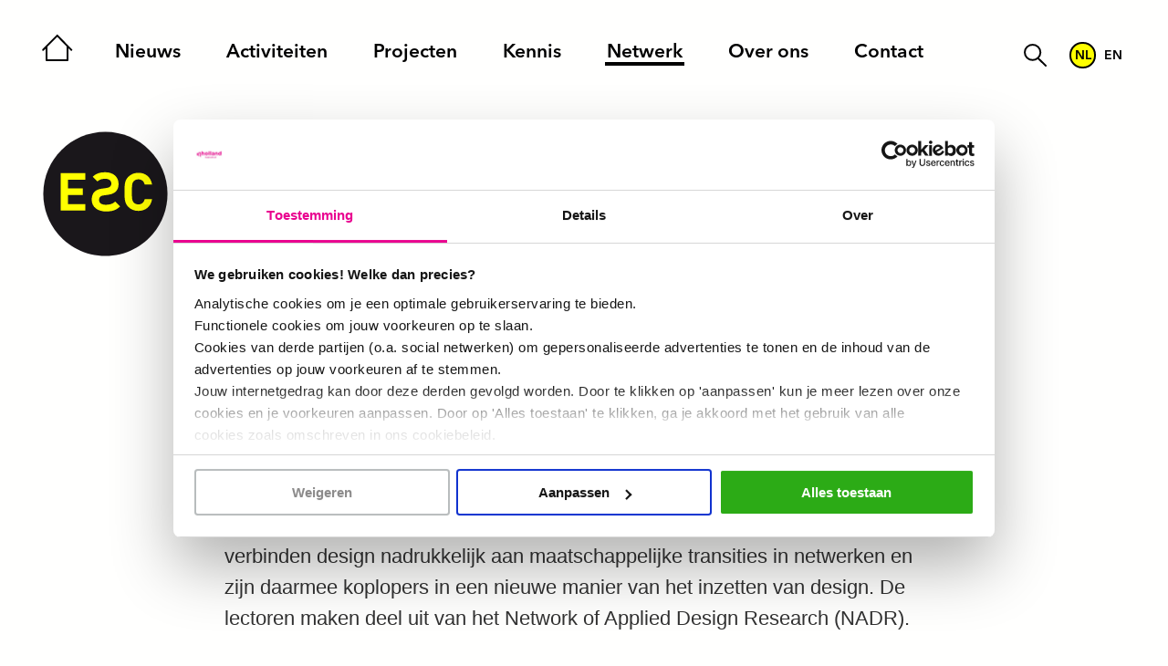

--- FILE ---
content_type: text/html; charset=UTF-8
request_url: https://www.systemischcodesign.nl/netwerk/
body_size: 13152
content:
<!DOCTYPE html>
<html lang="nl-NL">
  <head>

	<!-- Google Tag Manager -->
<script>(function(w,d,s,l,i){w[l]=w[l]||[];w[l].push({'gtm.start':
new Date().getTime(),event:'gtm.js'});var f=d.getElementsByTagName(s)[0],
j=d.createElement(s),dl=l!='dataLayer'?'&l='+l:'';j.async=true;j.src=
'https://www.googletagmanager.com/gtm.js?id='+i+dl;f.parentNode.insertBefore(j,f);
})(window,document,'script','dataLayer','GTM-PF3W9HF');</script>
<!-- End Google Tag Manager -->

	<link rel="dns-prefetch" href="//fonts.googleapis.com">

    <meta http-equiv="X-UA-Compatible" content="IE=9">
	<meta http-equiv="Content-Type" content="text/html; charset=UTF-8" />
	<meta charset="UTF-8">

   <meta name="viewport" content="width=device-width, initial-scale=1">
   <meta name="HandheldFriendly" content="True" />

   <link rel="apple-touch-icon" sizes="180x180" href="/apple-touch-icon.png">
   <link rel="icon" type="image/png" sizes="32x32" href="/favicon-32x32.png">
   <link rel="icon" type="image/png" sizes="16x16" href="/favicon-16x16.png">
   <link rel="manifest" href="/site.webmanifest">
   <link rel="mask-icon" href="/safari-pinned-tab.svg" color="#000000">
   <meta name="msapplication-TileColor" content="#ffffff">
   <meta name="theme-color" content="#ffffff">

	<meta name='robots' content='index, follow, max-image-preview:large, max-snippet:-1, max-video-preview:-1' />
	<style>img:is([sizes="auto" i], [sizes^="auto," i]) { contain-intrinsic-size: 3000px 1500px }</style>
	
	<!-- This site is optimized with the Yoast SEO plugin v26.1.1 - https://yoast.com/wordpress/plugins/seo/ -->
	<title>Netwerk - Expertisenetwerk Systemisch Co-Design</title>
	<link rel="canonical" href="https://www.systemischcodesign.nl/netwerk/" />
	<meta property="og:locale" content="nl_NL" />
	<meta property="og:type" content="website" />
	<meta property="og:title" content="Netwerk - Expertisenetwerk Systemisch Co-Design" />
	<meta property="og:url" content="https://www.systemischcodesign.nl/netwerk/" />
	<meta property="og:site_name" content="Expertisenetwerk Systemisch Co-Design" />
	<meta name="twitter:card" content="summary_large_image" />
	<script type="application/ld+json" class="yoast-schema-graph">{"@context":"https://schema.org","@graph":[{"@type":"CollectionPage","@id":"https://www.systemischcodesign.nl/netwerk/","url":"https://www.systemischcodesign.nl/netwerk/","name":"Netwerk - Expertisenetwerk Systemisch Co-Design","isPartOf":{"@id":"https://www.systemischcodesign.nl/#website"},"primaryImageOfPage":{"@id":"https://www.systemischcodesign.nl/netwerk/#primaryimage"},"image":{"@id":"https://www.systemischcodesign.nl/netwerk/#primaryimage"},"thumbnailUrl":"https://www.systemischcodesign.nl/wp-content/uploads/sites/10/2025/09/csm_PJ-Stappers_Profile_1d33c6bfb4-e1757930264277.jpg","breadcrumb":{"@id":"https://www.systemischcodesign.nl/netwerk/#breadcrumb"},"inLanguage":"nl-NL"},{"@type":"ImageObject","inLanguage":"nl-NL","@id":"https://www.systemischcodesign.nl/netwerk/#primaryimage","url":"https://www.systemischcodesign.nl/wp-content/uploads/sites/10/2025/09/csm_PJ-Stappers_Profile_1d33c6bfb4-e1757930264277.jpg","contentUrl":"https://www.systemischcodesign.nl/wp-content/uploads/sites/10/2025/09/csm_PJ-Stappers_Profile_1d33c6bfb4-e1757930264277.jpg","width":301,"height":401},{"@type":"BreadcrumbList","@id":"https://www.systemischcodesign.nl/netwerk/#breadcrumb","itemListElement":[{"@type":"ListItem","position":1,"name":"Home","item":"https://www.systemischcodesign.nl/"},{"@type":"ListItem","position":2,"name":"Members"}]},{"@type":"WebSite","@id":"https://www.systemischcodesign.nl/#website","url":"https://www.systemischcodesign.nl/","name":"Expertisenetwerk Systemisch Co-Design","description":"","potentialAction":[{"@type":"SearchAction","target":{"@type":"EntryPoint","urlTemplate":"https://www.systemischcodesign.nl/?s={search_term_string}"},"query-input":{"@type":"PropertyValueSpecification","valueRequired":true,"valueName":"search_term_string"}}],"inLanguage":"nl-NL"}]}</script>
	<!-- / Yoast SEO plugin. -->


<link rel='dns-prefetch' href='//static.addtoany.com' />
<link rel='dns-prefetch' href='//cdnjs.cloudflare.com' />
<style id='classic-theme-styles-inline-css' type='text/css'>
/*! This file is auto-generated */
.wp-block-button__link{color:#fff;background-color:#32373c;border-radius:9999px;box-shadow:none;text-decoration:none;padding:calc(.667em + 2px) calc(1.333em + 2px);font-size:1.125em}.wp-block-file__button{background:#32373c;color:#fff;text-decoration:none}
</style>
<style id='global-styles-inline-css' type='text/css'>
:root{--wp--preset--aspect-ratio--square: 1;--wp--preset--aspect-ratio--4-3: 4/3;--wp--preset--aspect-ratio--3-4: 3/4;--wp--preset--aspect-ratio--3-2: 3/2;--wp--preset--aspect-ratio--2-3: 2/3;--wp--preset--aspect-ratio--16-9: 16/9;--wp--preset--aspect-ratio--9-16: 9/16;--wp--preset--color--black: #000000;--wp--preset--color--cyan-bluish-gray: #abb8c3;--wp--preset--color--white: #ffffff;--wp--preset--color--pale-pink: #f78da7;--wp--preset--color--vivid-red: #cf2e2e;--wp--preset--color--luminous-vivid-orange: #ff6900;--wp--preset--color--luminous-vivid-amber: #fcb900;--wp--preset--color--light-green-cyan: #7bdcb5;--wp--preset--color--vivid-green-cyan: #00d084;--wp--preset--color--pale-cyan-blue: #8ed1fc;--wp--preset--color--vivid-cyan-blue: #0693e3;--wp--preset--color--vivid-purple: #9b51e0;--wp--preset--color--primary: #964587;--wp--preset--gradient--vivid-cyan-blue-to-vivid-purple: linear-gradient(135deg,rgba(6,147,227,1) 0%,rgb(155,81,224) 100%);--wp--preset--gradient--light-green-cyan-to-vivid-green-cyan: linear-gradient(135deg,rgb(122,220,180) 0%,rgb(0,208,130) 100%);--wp--preset--gradient--luminous-vivid-amber-to-luminous-vivid-orange: linear-gradient(135deg,rgba(252,185,0,1) 0%,rgba(255,105,0,1) 100%);--wp--preset--gradient--luminous-vivid-orange-to-vivid-red: linear-gradient(135deg,rgba(255,105,0,1) 0%,rgb(207,46,46) 100%);--wp--preset--gradient--very-light-gray-to-cyan-bluish-gray: linear-gradient(135deg,rgb(238,238,238) 0%,rgb(169,184,195) 100%);--wp--preset--gradient--cool-to-warm-spectrum: linear-gradient(135deg,rgb(74,234,220) 0%,rgb(151,120,209) 20%,rgb(207,42,186) 40%,rgb(238,44,130) 60%,rgb(251,105,98) 80%,rgb(254,248,76) 100%);--wp--preset--gradient--blush-light-purple: linear-gradient(135deg,rgb(255,206,236) 0%,rgb(152,150,240) 100%);--wp--preset--gradient--blush-bordeaux: linear-gradient(135deg,rgb(254,205,165) 0%,rgb(254,45,45) 50%,rgb(107,0,62) 100%);--wp--preset--gradient--luminous-dusk: linear-gradient(135deg,rgb(255,203,112) 0%,rgb(199,81,192) 50%,rgb(65,88,208) 100%);--wp--preset--gradient--pale-ocean: linear-gradient(135deg,rgb(255,245,203) 0%,rgb(182,227,212) 50%,rgb(51,167,181) 100%);--wp--preset--gradient--electric-grass: linear-gradient(135deg,rgb(202,248,128) 0%,rgb(113,206,126) 100%);--wp--preset--gradient--midnight: linear-gradient(135deg,rgb(2,3,129) 0%,rgb(40,116,252) 100%);--wp--preset--font-size--small: 13px;--wp--preset--font-size--medium: 20px;--wp--preset--font-size--large: 36px;--wp--preset--font-size--x-large: 42px;--wp--preset--spacing--20: 0.44rem;--wp--preset--spacing--30: 0.67rem;--wp--preset--spacing--40: 1rem;--wp--preset--spacing--50: 1.5rem;--wp--preset--spacing--60: 2.25rem;--wp--preset--spacing--70: 3.38rem;--wp--preset--spacing--80: 5.06rem;--wp--preset--shadow--natural: 6px 6px 9px rgba(0, 0, 0, 0.2);--wp--preset--shadow--deep: 12px 12px 50px rgba(0, 0, 0, 0.4);--wp--preset--shadow--sharp: 6px 6px 0px rgba(0, 0, 0, 0.2);--wp--preset--shadow--outlined: 6px 6px 0px -3px rgba(255, 255, 255, 1), 6px 6px rgba(0, 0, 0, 1);--wp--preset--shadow--crisp: 6px 6px 0px rgba(0, 0, 0, 1);}:where(.is-layout-flex){gap: 0.5em;}:where(.is-layout-grid){gap: 0.5em;}body .is-layout-flex{display: flex;}.is-layout-flex{flex-wrap: wrap;align-items: center;}.is-layout-flex > :is(*, div){margin: 0;}body .is-layout-grid{display: grid;}.is-layout-grid > :is(*, div){margin: 0;}:where(.wp-block-columns.is-layout-flex){gap: 2em;}:where(.wp-block-columns.is-layout-grid){gap: 2em;}:where(.wp-block-post-template.is-layout-flex){gap: 1.25em;}:where(.wp-block-post-template.is-layout-grid){gap: 1.25em;}.has-black-color{color: var(--wp--preset--color--black) !important;}.has-cyan-bluish-gray-color{color: var(--wp--preset--color--cyan-bluish-gray) !important;}.has-white-color{color: var(--wp--preset--color--white) !important;}.has-pale-pink-color{color: var(--wp--preset--color--pale-pink) !important;}.has-vivid-red-color{color: var(--wp--preset--color--vivid-red) !important;}.has-luminous-vivid-orange-color{color: var(--wp--preset--color--luminous-vivid-orange) !important;}.has-luminous-vivid-amber-color{color: var(--wp--preset--color--luminous-vivid-amber) !important;}.has-light-green-cyan-color{color: var(--wp--preset--color--light-green-cyan) !important;}.has-vivid-green-cyan-color{color: var(--wp--preset--color--vivid-green-cyan) !important;}.has-pale-cyan-blue-color{color: var(--wp--preset--color--pale-cyan-blue) !important;}.has-vivid-cyan-blue-color{color: var(--wp--preset--color--vivid-cyan-blue) !important;}.has-vivid-purple-color{color: var(--wp--preset--color--vivid-purple) !important;}.has-black-background-color{background-color: var(--wp--preset--color--black) !important;}.has-cyan-bluish-gray-background-color{background-color: var(--wp--preset--color--cyan-bluish-gray) !important;}.has-white-background-color{background-color: var(--wp--preset--color--white) !important;}.has-pale-pink-background-color{background-color: var(--wp--preset--color--pale-pink) !important;}.has-vivid-red-background-color{background-color: var(--wp--preset--color--vivid-red) !important;}.has-luminous-vivid-orange-background-color{background-color: var(--wp--preset--color--luminous-vivid-orange) !important;}.has-luminous-vivid-amber-background-color{background-color: var(--wp--preset--color--luminous-vivid-amber) !important;}.has-light-green-cyan-background-color{background-color: var(--wp--preset--color--light-green-cyan) !important;}.has-vivid-green-cyan-background-color{background-color: var(--wp--preset--color--vivid-green-cyan) !important;}.has-pale-cyan-blue-background-color{background-color: var(--wp--preset--color--pale-cyan-blue) !important;}.has-vivid-cyan-blue-background-color{background-color: var(--wp--preset--color--vivid-cyan-blue) !important;}.has-vivid-purple-background-color{background-color: var(--wp--preset--color--vivid-purple) !important;}.has-black-border-color{border-color: var(--wp--preset--color--black) !important;}.has-cyan-bluish-gray-border-color{border-color: var(--wp--preset--color--cyan-bluish-gray) !important;}.has-white-border-color{border-color: var(--wp--preset--color--white) !important;}.has-pale-pink-border-color{border-color: var(--wp--preset--color--pale-pink) !important;}.has-vivid-red-border-color{border-color: var(--wp--preset--color--vivid-red) !important;}.has-luminous-vivid-orange-border-color{border-color: var(--wp--preset--color--luminous-vivid-orange) !important;}.has-luminous-vivid-amber-border-color{border-color: var(--wp--preset--color--luminous-vivid-amber) !important;}.has-light-green-cyan-border-color{border-color: var(--wp--preset--color--light-green-cyan) !important;}.has-vivid-green-cyan-border-color{border-color: var(--wp--preset--color--vivid-green-cyan) !important;}.has-pale-cyan-blue-border-color{border-color: var(--wp--preset--color--pale-cyan-blue) !important;}.has-vivid-cyan-blue-border-color{border-color: var(--wp--preset--color--vivid-cyan-blue) !important;}.has-vivid-purple-border-color{border-color: var(--wp--preset--color--vivid-purple) !important;}.has-vivid-cyan-blue-to-vivid-purple-gradient-background{background: var(--wp--preset--gradient--vivid-cyan-blue-to-vivid-purple) !important;}.has-light-green-cyan-to-vivid-green-cyan-gradient-background{background: var(--wp--preset--gradient--light-green-cyan-to-vivid-green-cyan) !important;}.has-luminous-vivid-amber-to-luminous-vivid-orange-gradient-background{background: var(--wp--preset--gradient--luminous-vivid-amber-to-luminous-vivid-orange) !important;}.has-luminous-vivid-orange-to-vivid-red-gradient-background{background: var(--wp--preset--gradient--luminous-vivid-orange-to-vivid-red) !important;}.has-very-light-gray-to-cyan-bluish-gray-gradient-background{background: var(--wp--preset--gradient--very-light-gray-to-cyan-bluish-gray) !important;}.has-cool-to-warm-spectrum-gradient-background{background: var(--wp--preset--gradient--cool-to-warm-spectrum) !important;}.has-blush-light-purple-gradient-background{background: var(--wp--preset--gradient--blush-light-purple) !important;}.has-blush-bordeaux-gradient-background{background: var(--wp--preset--gradient--blush-bordeaux) !important;}.has-luminous-dusk-gradient-background{background: var(--wp--preset--gradient--luminous-dusk) !important;}.has-pale-ocean-gradient-background{background: var(--wp--preset--gradient--pale-ocean) !important;}.has-electric-grass-gradient-background{background: var(--wp--preset--gradient--electric-grass) !important;}.has-midnight-gradient-background{background: var(--wp--preset--gradient--midnight) !important;}.has-small-font-size{font-size: var(--wp--preset--font-size--small) !important;}.has-medium-font-size{font-size: var(--wp--preset--font-size--medium) !important;}.has-large-font-size{font-size: var(--wp--preset--font-size--large) !important;}.has-x-large-font-size{font-size: var(--wp--preset--font-size--x-large) !important;}
:where(.wp-block-post-template.is-layout-flex){gap: 1.25em;}:where(.wp-block-post-template.is-layout-grid){gap: 1.25em;}
:where(.wp-block-columns.is-layout-flex){gap: 2em;}:where(.wp-block-columns.is-layout-grid){gap: 2em;}
:root :where(.wp-block-pullquote){font-size: 1.5em;line-height: 1.6;}
</style>
<link rel='stylesheet' id='wpml-menu-item-0-css' href='https://www.systemischcodesign.nl/wp-content/plugins/sitepress-multilingual-cms/templates/language-switchers/menu-item/style.min.css?ver=1' type='text/css' media='all' />
<link rel='stylesheet' id='handcraft-style-css' href='https://www.systemischcodesign.nl/wp-content/themes/handcraft-ultlab/style.css?ver=20260108' type='text/css' media='all' />
<link rel='stylesheet' id='handcraft-skin-css' href='https://www.systemischcodesign.nl/wp-content/themes/handcraft-ultlab/skins/skin-8.css?ver=20260108' type='text/css' media='all' />
<link rel='stylesheet' id='addtoany-css' href='https://www.systemischcodesign.nl/wp-content/plugins/add-to-any/addtoany.min.css?ver=1.16' type='text/css' media='all' />
<script type="text/javascript" src="https://www.systemischcodesign.nl/wp-content/plugins/svg-support/vendor/DOMPurify/DOMPurify.min.js?ver=2.5.8" id="bodhi-dompurify-library-js"></script>
<script type="text/javascript" src="https://www.systemischcodesign.nl/wp-includes/js/jquery/jquery.min.js?ver=3.7.1" id="jquery-core-js"></script>
<script type="text/javascript" src="https://www.systemischcodesign.nl/wp-includes/js/jquery/jquery-migrate.min.js?ver=3.4.1" id="jquery-migrate-js"></script>
<script type="text/javascript" id="bodhi_svg_inline-js-extra">
/* <![CDATA[ */
var svgSettings = {"skipNested":""};
/* ]]> */
</script>
<script type="text/javascript" src="https://www.systemischcodesign.nl/wp-content/plugins/svg-support/js/min/svgs-inline-min.js" id="bodhi_svg_inline-js"></script>
<script type="text/javascript" id="bodhi_svg_inline-js-after">
/* <![CDATA[ */
cssTarget={"Bodhi":"img.style-svg","ForceInlineSVG":"style-svg"};ForceInlineSVGActive="false";frontSanitizationEnabled="on";
/* ]]> */
</script>
<script type="text/javascript" id="addtoany-core-js-before">
/* <![CDATA[ */
window.a2a_config=window.a2a_config||{};a2a_config.callbacks=[];a2a_config.overlays=[];a2a_config.templates={};a2a_localize = {
	Share: "Delen",
	Save: "Opslaan",
	Subscribe: "Inschrijven",
	Email: "E-mail",
	Bookmark: "Bookmark",
	ShowAll: "Alles weergeven",
	ShowLess: "Niet alles weergeven",
	FindServices: "Vind dienst(en)",
	FindAnyServiceToAddTo: "Vind direct een dienst om aan toe te voegen",
	PoweredBy: "Mede mogelijk gemaakt door",
	ShareViaEmail: "Delen per e-mail",
	SubscribeViaEmail: "Abonneren via e-mail",
	BookmarkInYourBrowser: "Bookmark in je browser",
	BookmarkInstructions: "Druk op Ctrl+D of \u2318+D om deze pagina te bookmarken",
	AddToYourFavorites: "Voeg aan je favorieten toe",
	SendFromWebOrProgram: "Stuur vanuit elk e-mailadres of e-mail programma",
	EmailProgram: "E-mail programma",
	More: "Meer&#8230;",
	ThanksForSharing: "Bedankt voor het delen!",
	ThanksForFollowing: "Dank voor het volgen!"
};

a2a_config.icon_color="unset,#0a0a0a";
/* ]]> */
</script>
<script type="text/javascript" defer src="https://static.addtoany.com/menu/page.js" id="addtoany-core-js"></script>
<script type="text/javascript" defer src="https://www.systemischcodesign.nl/wp-content/plugins/add-to-any/addtoany.min.js?ver=1.1" id="addtoany-jquery-js"></script>
<!--[if lt IE 9]>
<script type="text/javascript" src="https://cdnjs.cloudflare.com/ajax/libs/html5shiv/3.7.3/html5shiv.js?ver=201811" id="handcraft-ie-js"></script>
<![endif]-->
<script></script><link rel="https://api.w.org/" href="https://www.systemischcodesign.nl/wp-json/" /><meta name="generator" content="WPML ver:4.7.6 stt:37,1;" />
<meta name="generator" content="Powered by WPBakery Page Builder - drag and drop page builder for WordPress."/>
		<style type="text/css" id="wp-custom-css">
			.gfield_required_text {
	display: none!important;
}		</style>
		<noscript><style> .wpb_animate_when_almost_visible { opacity: 1; }</style></noscript>
  </head>

  
  <body class="archive post-type-archive post-type-archive-handcraft-member wp-theme-handcraft-ultlab handcraft-darkmode-on 8 wpb-js-composer js-comp-ver-8.7.2 vc_responsive">
    <!-- Google Tag Manager (noscript) -->
<noscript><iframe src="https://www.googletagmanager.com/ns.html?id=GTM-PF3W9HF"
height="0" width="0" style="display:none;visibility:hidden"></iframe></noscript>
<!-- End Google Tag Manager (noscript) -->

	  <div class="pagewrapper">
		  <header class="page-header" id="pageHeader">
			  <div class="container">
				  <div class="c-12">
            <a href="https://www.systemischcodesign.nl" class="logo-alt" title="Expertisenetwerk Systemisch Co-Design" name="logo">
  <img src="https://www.systemischcodesign.nl/wp-content/uploads/sites/10/2022/12/logo_esc_mini_new-1.svg" class="style-svg" /></a>	

  

            				  
	 				 						 <a href="javascript: void(0);" id="menu-toggle" class="menu-toggle">
               <svg class="icon-open" viewBox="0 0 22 19" version="1.1" xmlns="http://www.w3.org/2000/svg" xmlns:xlink="http://www.w3.org/1999/xlink">
                   <g stroke="none" stroke-width="1" fill="none" fill-rule="evenodd" stroke-linecap="round">
                       <g transform="translate(-593.000000, -326.000000)" stroke="#000000" class="handcraft-menu-stroke" stroke-width="1.5">
                           <g transform="translate(594.690700, 326.425300)">
                               <line x1="0" y1="0.5" x2="19.559" y2="0.5"></line>
                               <line x1="0" y1="8.6206" x2="19.559" y2="8.6206"></line>
                               <line x1="0" y1="16.7412" x2="19.559" y2="16.7412"></line>
                           </g>
                       </g>
                   </g>
               </svg>
               
               <svg class="icon-close" viewBox="0 0 22 23" version="1.1" xmlns="http://www.w3.org/2000/svg" xmlns:xlink="http://www.w3.org/1999/xlink">
                   <g stroke="none" stroke-width="1" fill="none" fill-rule="evenodd" stroke-linecap="round">
                       <g transform="translate(-593.000000, -324.000000)" stroke="#000000" class="handcraft-menu-stroke" stroke-width="1.5">
                           <g transform="translate(594.293600, 325.710600)">
                               <line x1="0" y1="19.799" x2="19.799" y2="0"></line>
                               <line x1="0" y1="0.0001" x2="19.799" y2="19.7991"></line>
                           </g>
                       </g>
                   </g>
               </svg>
							 <span class="screen-reader-text">menu</span>
             </a>
               
            <nav class="handcraft-menu">
              <div class="handcraft-top-right">
                	<form role="search" method="get" class="searchform" class="searchform" action="https://www.systemischcodesign.nl">
		<div>
			<input type="text" name="s" id="s" placeholder="search" required pattern=.*\S.* />
			<button type="submit" id="searchsubmit" value="Search"><span class="search-icon"></span></button>
		</div>
	</form>			
<ul id="top-right-menu" class="top-right-menu"><li id="menu-item-wpml-ls-12-nl" class="menu-item wpml-ls-slot-12 wpml-ls-item wpml-ls-item-nl wpml-ls-current-language wpml-ls-menu-item wpml-ls-first-item menu-item-type-wpml_ls_menu_item menu-item-object-wpml_ls_menu_item menu-item-wpml-ls-12-nl"><a href="https://www.systemischcodesign.nl/netwerk/" title="Schakel over naar NL"><span class="wpml-ls-native" lang="nl">NL</span></a></li>
<li id="menu-item-wpml-ls-12-en" class="menu-item wpml-ls-slot-12 wpml-ls-item wpml-ls-item-en wpml-ls-menu-item wpml-ls-last-item menu-item-type-wpml_ls_menu_item menu-item-object-wpml_ls_menu_item menu-item-wpml-ls-12-en"><a href="https://www.systemischcodesign.nl/en/netwerk/" title="Schakel over naar EN"><span class="wpml-ls-native" lang="en">EN</span></a></li>
</ul>                
              </div>
  	 					<ul id="main-menu" class="main-menu"><li id="menu-item-3497" class="home menu-item menu-item-type-post_type menu-item-object-page menu-item-home menu-item-3497"><a href="https://www.systemischcodesign.nl/"><span>Home</span></a></li>
<li id="menu-item-698" class="menu-item menu-item-type-post_type menu-item-object-page current_page_parent menu-item-698"><a href="https://www.systemischcodesign.nl/nieuws/"><span>Nieuws</span></a></li>
<li id="menu-item-133" class="menu-item menu-item-type-post_type_archive menu-item-object-handcraft-activity menu-item-133"><a href="https://www.systemischcodesign.nl/activiteiten/"><span>Activiteiten</span></a></li>
<li id="menu-item-3495" class="menu-item menu-item-type-post_type_archive menu-item-object-hc-project menu-item-3495"><a href="https://www.systemischcodesign.nl/projecten/"><span>Projecten</span></a></li>
<li id="menu-item-1289" class="menu-item menu-item-type-post_type_archive menu-item-object-handcraft-pub menu-item-1289"><a href="https://www.systemischcodesign.nl/knowledge/"><span>Kennis</span></a></li>
<li id="menu-item-134" class="menu-item menu-item-type-post_type_archive menu-item-object-handcraft-member current-menu-item menu-item-134"><a href="https://www.systemischcodesign.nl/netwerk/" aria-current="page"><span>Netwerk</span></a></li>
<li id="menu-item-394" class="menu-item menu-item-type-post_type menu-item-object-page menu-item-394"><a href="https://www.systemischcodesign.nl/over-ons/"><span>Over ons</span></a></li>
<li id="menu-item-3492" class="menu-item menu-item-type-post_type menu-item-object-page menu-item-3492"><a href="https://www.systemischcodesign.nl/contact/"><span>Contact</span></a></li>
</ul>            </nav>
	 				                      </div>
        </div>
		  </header>

		  <main id="main">

	  
  <div class="row">
  	<div class="container">		
  		    
    </div>
  </div>
	
  <div class="row">
  	<div class="container">		
     
			<div class="c-o-2 col-8 c-t-12 c-t-o-0 c-m-12 c-m-o-0">
        <div id="black-studio-tinymce-6" class="handcraft-page-widget widget_black_studio_tinymce"><h1>Netwerk</h1><div class="textwidget"><p>Systemisch Co-Design is een netwerkaanpak. We brengen design en het systemisch perspectief (denken, doen en voelen) bij elkaar om complexe, weerbarstige maatschappelijke uitdagingen aan te gaan en zo transities te versnellen. We faciliteren, observeren, wisselen kennis en ervaring uit en leren van gezamenlijke generatieve processen in lokale kenniscentra, leeromgevingen en labs.</p>
<h2>Lectoren</h2>
<p>De betrokken lectoren zijn toonaangevende experts in hun vakgebied. Ze verbinden design nadrukkelijk aan maatschappelijke transities in netwerken en zijn daarmee koplopers in een nieuwe manier van het inzetten van design. De lectoren maken deel uit van het Network of Applied Design Research (NADR).</p>
<h2>Onderzoekers</h2>
<p>Met een breed team van (senior) onderzoekers en docent-onderzoekers werken we in verschillende kenniscentra en labs aan het oplossen van maatschappelijke vraagstukken door een systemisch co-design-werkwijze. Onderwijs en praktijk zijn daarbij nauw betrokken.</p>
<h2>Partners</h2>
<p>We werken samen met verschillende partners, zoals:</p>
<ul>
<li>maatschappelijke partners, die met ons leren wat werkt in co-design en wat niet</li>
<li>ontwerpers in de praktijk, die werken aan complexe, maatschappelijke opgaven en hun proceskennis en methodieken willen verdiepen</li>
<li>communicatie- en disseminatiepartners</li>
<li>design-onderzoekers van NADR</li>
<li>onze expertraad</li>
</ul>
<h2><strong>Groeiend netwerk</strong></h2>
<p>Ons netwerk breiden we gaandeweg uit. Allereerst werken we als hogescholen al samen met regionale partners. Via ons expertisenetwerk zullen we die met elkaar verbinden. Vervolgens kunnen we verder samenwerken met andere kennisinstellingen (mbo, hbo, wo), bedrijven en overheden. Wil je meedoen met ons netwerk? <a href="http://systemischcodesign.nl/contact">Kom in contact</a>!</p>
</div></div>        	
      </div>
         
      
	<div class="grid-container grid-3">

		<div class="grid-item">

		<article>
			      <a href="https://www.systemischcodesign.nl/netwerk/pieter-jan-stappers-2/" class="clickwrap" title="Read Pieter Jan Stappers">
      			  <span class="handcraft-content">
  				
  				  					<span class="thumb">
  						<span class="handcraft-img-wrap" ><img src="https://www.systemischcodesign.nl/wp-content/uploads/sites/10/2025/09/csm_PJ-Stappers_Profile_1d33c6bfb4-184x184.jpg" srcset="https://www.systemischcodesign.nl/wp-content/uploads/sites/10/2025/09/csm_PJ-Stappers_Profile_1d33c6bfb4-184x184.jpg 184w, https://www.systemischcodesign.nl/wp-content/uploads/sites/10/2025/09/csm_PJ-Stappers_Profile_1d33c6bfb4-150x150.jpg 150w" sizes="(max-width: 184px) 100vw, 184px" alt="Pieter Jan Stappers" class="" /></span>  					</span>
          
            <span class="handcraft-text">
              <div class="inner">
                
                                <h2>Pieter Jan Stappers</h2><p class="handcraft-role">. Expertraad.                </p>
    				  <p></p>              </div>
            </span>
        </span>

            </a>
      
		</article>
		</div><div class="grid-item">

		<article>
			      <a href="https://www.systemischcodesign.nl/netwerk/laura-nino/" class="clickwrap" title="Read Laura Nino">
      			  <span class="handcraft-content">
  				
  				  					<span class="thumb">
  						<span class="handcraft-img-wrap" ><img src="https://www.systemischcodesign.nl/wp-content/uploads/sites/10/2025/03/Laura-Nino-184x184.jpg" srcset="https://www.systemischcodesign.nl/wp-content/uploads/sites/10/2025/03/Laura-Nino-184x184.jpg 184w, https://www.systemischcodesign.nl/wp-content/uploads/sites/10/2025/03/Laura-Nino-150x150.jpg 150w" sizes="(max-width: 184px) 100vw, 184px" alt="Laura Nino" class="" /></span>  					</span>
          
            <span class="handcraft-text">
              <div class="inner">
                <span class="handcraft-surtitle">Onderzoeker</span>
                                <h2>Laura Nino</h2><p class="handcraft-role">. Onderzoeker:                 </p>
    				  <p>van ESC</p>              </div>
            </span>
        </span>

            </a>
      
		</article>
		</div><div class="grid-item">

		<article>
			      <a href="https://www.systemischcodesign.nl/netwerk/philippa-collin/" class="clickwrap" title="Read Philippa Collin">
      			  <span class="handcraft-content">
  				
  				  					<span class="thumb">
  						<span class="handcraft-img-wrap" ><img src="https://www.systemischcodesign.nl/wp-content/uploads/sites/10/2024/10/Philippa-184x184.jpg" srcset="https://www.systemischcodesign.nl/wp-content/uploads/sites/10/2024/10/Philippa-184x184.jpg 184w, https://www.systemischcodesign.nl/wp-content/uploads/sites/10/2024/10/Philippa-150x150.jpg 150w" sizes="(max-width: 184px) 100vw, 184px" alt="Philippa Collin" class="" /></span>  					</span>
          
            <span class="handcraft-text">
              <div class="inner">
                <span class="handcraft-surtitle">Onderzoeker</span>
                                <h2>Philippa Collin</h2><p class="handcraft-role">. Onderzoeker:                 </p>
    				  <p>van ESC</p>              </div>
            </span>
        </span>

            </a>
      
		</article>
		</div><div class="grid-item">

		<article>
			      <a href="https://www.systemischcodesign.nl/netwerk/marianne-aarnoudse-partner-esc/" class="clickwrap" title="Read Marianne Aarnoudse">
      			  <span class="handcraft-content">
  				
  				  					<span class="thumb">
  						<span class="handcraft-img-wrap" ><img src="https://www.systemischcodesign.nl/wp-content/uploads/sites/10/2024/03/maarnoudse-184x184.png" srcset="https://www.systemischcodesign.nl/wp-content/uploads/sites/10/2024/03/maarnoudse-184x184.png 184w, https://www.systemischcodesign.nl/wp-content/uploads/sites/10/2024/03/maarnoudse-150x150.png 150w, https://www.systemischcodesign.nl/wp-content/uploads/sites/10/2024/03/maarnoudse.png 200w" sizes="(max-width: 184px) 100vw, 184px" alt="Marianne Aarnoudse" class="" /></span>  					</span>
          
            <span class="handcraft-text">
              <div class="inner">
                <span class="handcraft-surtitle">Partner</span>
                                <h2>Marianne Aarnoudse</h2><p class="handcraft-role">. Partner:                 </p>
    				  <p>van ESC</p>              </div>
            </span>
        </span>

            </a>
      
		</article>
		</div><div class="grid-item">

		<article>
			      <a href="https://www.systemischcodesign.nl/netwerk/jochem-galama/" class="clickwrap" title="Read Jochem Galama">
      			  <span class="handcraft-content">
  				
  				  					<span class="thumb">
  						<span class="handcraft-img-wrap" ><img src="https://www.systemischcodesign.nl/wp-content/uploads/sites/10/2024/03/jochem-galama-184x184.png" srcset="https://www.systemischcodesign.nl/wp-content/uploads/sites/10/2024/03/jochem-galama-184x184.png 184w, https://www.systemischcodesign.nl/wp-content/uploads/sites/10/2024/03/jochem-galama-150x150.png 150w, https://www.systemischcodesign.nl/wp-content/uploads/sites/10/2024/03/jochem-galama.png 200w" sizes="(max-width: 184px) 100vw, 184px" alt="Jochem Galama" class="" /></span>  					</span>
          
            <span class="handcraft-text">
              <div class="inner">
                <span class="handcraft-surtitle">Partner</span>
                                <h2>Jochem Galama</h2><p class="handcraft-role">. Partner:                 </p>
    				  <p>van ESC</p>              </div>
            </span>
        </span>

            </a>
      
		</article>
		</div><div class="grid-item">

		<article>
			      <a href="https://www.systemischcodesign.nl/netwerk/justien-marseille/" class="clickwrap" title="Read Justien Marseille">
      			  <span class="handcraft-content">
  				
  				  					<span class="thumb">
  						<span class="handcraft-img-wrap" ><img src="https://www.systemischcodesign.nl/wp-content/uploads/sites/10/2023/12/justien--184x184.jpeg" srcset="https://www.systemischcodesign.nl/wp-content/uploads/sites/10/2023/12/justien--184x184.jpeg 184w, https://www.systemischcodesign.nl/wp-content/uploads/sites/10/2023/12/justien--300x300.jpeg 300w, https://www.systemischcodesign.nl/wp-content/uploads/sites/10/2023/12/justien--150x150.jpeg 150w, https://www.systemischcodesign.nl/wp-content/uploads/sites/10/2023/12/justien--768x768.jpeg 768w, https://www.systemischcodesign.nl/wp-content/uploads/sites/10/2023/12/justien-.jpeg 800w" sizes="(max-width: 184px) 100vw, 184px" alt="Justien Marseille" class="" /></span>  					</span>
          
            <span class="handcraft-text">
              <div class="inner">
                <span class="handcraft-surtitle">Onderzoeker</span>
                                <h2>Justien Marseille</h2><p class="handcraft-role">. Onderzoeker:                 </p>
    				  <p>Future Science researcher</p>              </div>
            </span>
        </span>

            </a>
      
		</article>
		</div><div class="grid-item">

		<article>
			      <a href="https://www.systemischcodesign.nl/netwerk/senka-rebac/" class="clickwrap" title="Read Senka Rebac">
      			  <span class="handcraft-content">
  				
  				  					<span class="thumb">
  						<span class="handcraft-img-wrap" ><img src="https://www.systemischcodesign.nl/wp-content/uploads/sites/10/2023/12/0-senka-rebac-184x184.jpeg" srcset="https://www.systemischcodesign.nl/wp-content/uploads/sites/10/2023/12/0-senka-rebac-184x184.jpeg 184w, https://www.systemischcodesign.nl/wp-content/uploads/sites/10/2023/12/0-senka-rebac-300x300.jpeg 300w, https://www.systemischcodesign.nl/wp-content/uploads/sites/10/2023/12/0-senka-rebac-150x150.jpeg 150w, https://www.systemischcodesign.nl/wp-content/uploads/sites/10/2023/12/0-senka-rebac.jpeg 311w" sizes="(max-width: 184px) 100vw, 184px" alt="Senka Rebac" class="" /></span>  					</span>
          
            <span class="handcraft-text">
              <div class="inner">
                <span class="handcraft-surtitle">Onderzoeker</span>
                                <h2>Senka Rebac</h2><p class="handcraft-role">. Onderzoeker:                 </p>
    				  <p>van ESC</p>              </div>
            </span>
        </span>

            </a>
      
		</article>
		</div><div class="grid-item">

		<article>
			      <a href="https://www.systemischcodesign.nl/netwerk/wereldhavendagen/" class="clickwrap" title="Read Sander Mertens">
      			  <span class="handcraft-content">
  				
  				  					<span class="thumb">
  						<span class="handcraft-img-wrap" ><img src="https://www.systemischcodesign.nl/wp-content/uploads/sites/10/2023/12/Sander-Mertens-184x184.jpeg" srcset="https://www.systemischcodesign.nl/wp-content/uploads/sites/10/2023/12/Sander-Mertens-184x184.jpeg 184w, https://www.systemischcodesign.nl/wp-content/uploads/sites/10/2023/12/Sander-Mertens-150x150.jpeg 150w, https://www.systemischcodesign.nl/wp-content/uploads/sites/10/2023/12/Sander-Mertens.jpeg 200w" sizes="(max-width: 184px) 100vw, 184px" alt="Sander Mertens" class="" /></span>  					</span>
          
            <span class="handcraft-text">
              <div class="inner">
                <span class="handcraft-surtitle">Lector</span>
                                <h2>Sander Mertens</h2><p class="handcraft-role">. Lector:                 </p>
    				  <p>Energy in Transition</p>              </div>
            </span>
        </span>

            </a>
      
		</article>
		</div><div class="grid-item">

		<article>
			      <a href="https://www.systemischcodesign.nl/netwerk/sabine-bruijnincx/" class="clickwrap" title="Read Sabine Bruijnincx">
      			  <span class="handcraft-content">
  				
  				  					<span class="thumb">
  						<span class="handcraft-img-wrap" ><img src="https://www.systemischcodesign.nl/wp-content/uploads/sites/10/2023/12/Sabine-Bruijnincx--184x184.jpeg" srcset="https://www.systemischcodesign.nl/wp-content/uploads/sites/10/2023/12/Sabine-Bruijnincx--184x184.jpeg 184w, https://www.systemischcodesign.nl/wp-content/uploads/sites/10/2023/12/Sabine-Bruijnincx--150x150.jpeg 150w, https://www.systemischcodesign.nl/wp-content/uploads/sites/10/2023/12/Sabine-Bruijnincx-.jpeg 200w" sizes="(max-width: 184px) 100vw, 184px" alt="Sabine Bruijnincx" class="" /></span>  					</span>
          
            <span class="handcraft-text">
              <div class="inner">
                <span class="handcraft-surtitle">Partner</span>
                                <h2>Sabine Bruijnincx</h2><p class="handcraft-role">. Partner:                 </p>
    				  <p>van ESC</p>              </div>
            </span>
        </span>

            </a>
      
		</article>
		</div><div class="grid-item">

		<article>
			      <a href="https://www.systemischcodesign.nl/netwerk/ruben-vrijhoef-2/" class="clickwrap" title="Read Ruben Vrijhoef">
      			  <span class="handcraft-content">
  				
  				  					<span class="thumb">
  						<span class="handcraft-img-wrap" ><img src="https://www.systemischcodesign.nl/wp-content/uploads/sites/10/2023/12/Ruben-Vrijhoef--184x184.jpeg" srcset="https://www.systemischcodesign.nl/wp-content/uploads/sites/10/2023/12/Ruben-Vrijhoef--184x184.jpeg 184w, https://www.systemischcodesign.nl/wp-content/uploads/sites/10/2023/12/Ruben-Vrijhoef--150x150.jpeg 150w, https://www.systemischcodesign.nl/wp-content/uploads/sites/10/2023/12/Ruben-Vrijhoef-.jpeg 200w" sizes="(max-width: 184px) 100vw, 184px" alt="Ruben Vrijhoef" class="" /></span>  					</span>
          
            <span class="handcraft-text">
              <div class="inner">
                <span class="handcraft-surtitle">Lector</span>
                                <h2>Ruben Vrijhoef</h2><p class="handcraft-role">. Lector:                 </p>
    				  <p>Building Future Cities</p>              </div>
            </span>
        </span>

            </a>
      
		</article>
		</div><div class="grid-item">

		<article>
			      <a href="https://www.systemischcodesign.nl/netwerk/rizal-sebastian/" class="clickwrap" title="Read Rizal Sebastian">
      			  <span class="handcraft-content">
  				
  				  					<span class="thumb">
  						<span class="handcraft-img-wrap" ><img src="https://www.systemischcodesign.nl/wp-content/uploads/sites/10/2023/12/Rizal-Sebastian--184x184.jpeg" srcset="https://www.systemischcodesign.nl/wp-content/uploads/sites/10/2023/12/Rizal-Sebastian--184x184.jpeg 184w, https://www.systemischcodesign.nl/wp-content/uploads/sites/10/2023/12/Rizal-Sebastian--150x150.jpeg 150w, https://www.systemischcodesign.nl/wp-content/uploads/sites/10/2023/12/Rizal-Sebastian-.jpeg 200w" sizes="(max-width: 184px) 100vw, 184px" alt="Rizal Sebastian" class="" /></span>  					</span>
          
            <span class="handcraft-text">
              <div class="inner">
                <span class="handcraft-surtitle">Lector</span>
                                <h2>Rizal Sebastian</h2><p class="handcraft-role">. Lector:                 </p>
    				  <p>Future Urban Systems - Digital Transformation</p>              </div>
            </span>
        </span>

            </a>
      
		</article>
		</div><div class="grid-item">

		<article>
			      <a href="https://www.systemischcodesign.nl/netwerk/pien-chrispijn/" class="clickwrap" title="Read Pien Chrispijn">
      			  <span class="handcraft-content">
  				
  				  					<span class="thumb">
  						<span class="handcraft-img-wrap" ><img src="https://www.systemischcodesign.nl/wp-content/uploads/sites/10/2023/12/Pien-Chrispijn-184x184.jpeg" srcset="https://www.systemischcodesign.nl/wp-content/uploads/sites/10/2023/12/Pien-Chrispijn-184x184.jpeg 184w, https://www.systemischcodesign.nl/wp-content/uploads/sites/10/2023/12/Pien-Chrispijn-150x150.jpeg 150w, https://www.systemischcodesign.nl/wp-content/uploads/sites/10/2023/12/Pien-Chrispijn.jpeg 200w" sizes="(max-width: 184px) 100vw, 184px" alt="Pien Chrispijn" class="" /></span>  					</span>
          
            <span class="handcraft-text">
              <div class="inner">
                <span class="handcraft-surtitle">Impactmaker</span>
                                <h2>Pien Chrispijn</h2><p class="handcraft-role">. Orchestrator:                 </p>
    				  <p>van ESC</p>              </div>
            </span>
        </span>

            </a>
      
		</article>
		</div><div class="grid-item">

		<article>
			      <a href="https://www.systemischcodesign.nl/netwerk/perica-savanovic/" class="clickwrap" title="Read Perica Savanović">
      			  <span class="handcraft-content">
  				
  				  					<span class="thumb">
  						<span class="handcraft-img-wrap" ><img src="https://www.systemischcodesign.nl/wp-content/uploads/sites/10/2023/12/Perica-Savanovic-184x184.jpeg" srcset="https://www.systemischcodesign.nl/wp-content/uploads/sites/10/2023/12/Perica-Savanovic-184x184.jpeg 184w, https://www.systemischcodesign.nl/wp-content/uploads/sites/10/2023/12/Perica-Savanovic-150x150.jpeg 150w, https://www.systemischcodesign.nl/wp-content/uploads/sites/10/2023/12/Perica-Savanovic.jpeg 200w" sizes="(max-width: 184px) 100vw, 184px" alt="Perica Savanović" class="" /></span>  					</span>
          
            <span class="handcraft-text">
              <div class="inner">
                <span class="handcraft-surtitle">Lector</span>
                                <h2>Perica Savanović</h2><p class="handcraft-role">. Lector:                 </p>
    				  <p>Gebouwde omgeving</p>              </div>
            </span>
        </span>

            </a>
      
		</article>
		</div><div class="grid-item">

		<article>
			      <a href="https://www.systemischcodesign.nl/netwerk/patrick-huntjens-2/" class="clickwrap" title="Read Patrick Huntjens">
      			  <span class="handcraft-content">
  				
  				  					<span class="thumb">
  						<span class="handcraft-img-wrap" ><img src="https://www.systemischcodesign.nl/wp-content/uploads/sites/10/2023/12/Patrick-Huntjens-184x184.jpeg" srcset="https://www.systemischcodesign.nl/wp-content/uploads/sites/10/2023/12/Patrick-Huntjens-184x184.jpeg 184w, https://www.systemischcodesign.nl/wp-content/uploads/sites/10/2023/12/Patrick-Huntjens-150x150.jpeg 150w, https://www.systemischcodesign.nl/wp-content/uploads/sites/10/2023/12/Patrick-Huntjens.jpeg 200w" sizes="(max-width: 184px) 100vw, 184px" alt="Patrick Huntjens" class="" /></span>  					</span>
          
            <span class="handcraft-text">
              <div class="inner">
                <span class="handcraft-surtitle">Lector</span>
                                <h2>Patrick Huntjens</h2><p class="handcraft-role">. Lector:                 </p>
    				  <p>Sociale Innovatie &amp; Professor Governance van Duurzaamheidstransities</p>              </div>
            </span>
        </span>

            </a>
      
		</article>
		</div><div class="grid-item">

		<article>
			      <a href="https://www.systemischcodesign.nl/netwerk/nynke-bos-2/" class="clickwrap" title="Read Nynke Bos">
      			  <span class="handcraft-content">
  				
  				  					<span class="thumb">
  						<span class="handcraft-img-wrap" ><img src="https://www.systemischcodesign.nl/wp-content/uploads/sites/10/2023/12/lector_nynke_bos_ch_09_400-px-184x184.jpg" srcset="https://www.systemischcodesign.nl/wp-content/uploads/sites/10/2023/12/lector_nynke_bos_ch_09_400-px-184x184.jpg 184w, https://www.systemischcodesign.nl/wp-content/uploads/sites/10/2023/12/lector_nynke_bos_ch_09_400-px-300x300.jpg 300w, https://www.systemischcodesign.nl/wp-content/uploads/sites/10/2023/12/lector_nynke_bos_ch_09_400-px-150x150.jpg 150w, https://www.systemischcodesign.nl/wp-content/uploads/sites/10/2023/12/lector_nynke_bos_ch_09_400-px.jpg 480w" sizes="(max-width: 184px) 100vw, 184px" alt="Nynke Bos" class="" /></span>  					</span>
          
            <span class="handcraft-text">
              <div class="inner">
                <span class="handcraft-surtitle">Lector</span>
                                <h2>Nynke Bos</h2><p class="handcraft-role">. Lector:                 </p>
    				  <p>Teaching, Learning and Technology</p>              </div>
            </span>
        </span>

            </a>
      
		</article>
		</div><div class="grid-item">

		<article>
			      <a href="https://www.systemischcodesign.nl/netwerk/monique-de-leeuw/" class="clickwrap" title="Read Monique de Leeuw">
      			  <span class="handcraft-content">
  				
  				  					<span class="thumb">
  						<span class="handcraft-img-wrap" ><img src="https://www.systemischcodesign.nl/wp-content/uploads/sites/10/2023/12/Monique-Verhagen-de-Leeuw-184x184.jpeg" srcset="https://www.systemischcodesign.nl/wp-content/uploads/sites/10/2023/12/Monique-Verhagen-de-Leeuw-184x184.jpeg 184w, https://www.systemischcodesign.nl/wp-content/uploads/sites/10/2023/12/Monique-Verhagen-de-Leeuw-300x300.jpeg 300w, https://www.systemischcodesign.nl/wp-content/uploads/sites/10/2023/12/Monique-Verhagen-de-Leeuw-150x150.jpeg 150w, https://www.systemischcodesign.nl/wp-content/uploads/sites/10/2023/12/Monique-Verhagen-de-Leeuw.jpeg 500w" sizes="(max-width: 184px) 100vw, 184px" alt="Monique de Leeuw" class="" /></span>  					</span>
          
            <span class="handcraft-text">
              <div class="inner">
                <span class="handcraft-surtitle">Partner</span>
                                <h2>Monique de Leeuw</h2><p class="handcraft-role">. Partner:                 </p>
    				  <p>van ESC</p>              </div>
            </span>
        </span>

            </a>
      
		</article>
		</div><div class="grid-item">

		<article>
			      <a href="https://www.systemischcodesign.nl/netwerk/mohammed-azzouz/" class="clickwrap" title="Read Mohammed Azzouz">
      			  <span class="handcraft-content">
  				
  				  					<span class="thumb">
  						<span class="handcraft-img-wrap" ><img src="https://www.systemischcodesign.nl/wp-content/uploads/sites/10/2023/12/Mohammed-Azzouz--184x184.jpeg" srcset="https://www.systemischcodesign.nl/wp-content/uploads/sites/10/2023/12/Mohammed-Azzouz--184x184.jpeg 184w, https://www.systemischcodesign.nl/wp-content/uploads/sites/10/2023/12/Mohammed-Azzouz--150x150.jpeg 150w, https://www.systemischcodesign.nl/wp-content/uploads/sites/10/2023/12/Mohammed-Azzouz-.jpeg 200w" sizes="(max-width: 184px) 100vw, 184px" alt="Mohammed Azzouz" class="" /></span>  					</span>
          
            <span class="handcraft-text">
              <div class="inner">
                <span class="handcraft-surtitle">Partner</span>
                                <h2>Mohammed Azzouz</h2><p class="handcraft-role">. Partner:                 </p>
    				  <p>van ESC</p>              </div>
            </span>
        </span>

            </a>
      
		</article>
		</div><div class="grid-item">

		<article>
			      <a href="https://www.systemischcodesign.nl/netwerk/mieke-oostra-2/" class="clickwrap" title="Read Mieke Oostra">
      			  <span class="handcraft-content">
  				
  				  					<span class="thumb">
  						<span class="handcraft-img-wrap" ><img src="https://www.systemischcodesign.nl/wp-content/uploads/sites/10/2023/12/Mieke-Oostra--184x184.jpeg" srcset="https://www.systemischcodesign.nl/wp-content/uploads/sites/10/2023/12/Mieke-Oostra--184x184.jpeg 184w, https://www.systemischcodesign.nl/wp-content/uploads/sites/10/2023/12/Mieke-Oostra--150x150.jpeg 150w, https://www.systemischcodesign.nl/wp-content/uploads/sites/10/2023/12/Mieke-Oostra-.jpeg 200w" sizes="(max-width: 184px) 100vw, 184px" alt="Mieke Oostra" class="" /></span>  					</span>
          
            <span class="handcraft-text">
              <div class="inner">
                <span class="handcraft-surtitle">Lector</span>
                                <h2>Mieke Oostra</h2><p class="handcraft-role">. Lector:                 </p>
    				  <p>Nieuwe Energie in de Stad</p>              </div>
            </span>
        </span>

            </a>
      
		</article>
		</div><div class="grid-item">

		<article>
			      <a href="https://www.systemischcodesign.nl/netwerk/michael-kunst/" class="clickwrap" title="Read Michael Kunst">
      			  <span class="handcraft-content">
  				
  				  					<span class="thumb">
  						<span class="handcraft-img-wrap" ><img src="https://www.systemischcodesign.nl/wp-content/uploads/sites/10/2023/12/Michael-Kunst--184x184.jpeg" srcset="https://www.systemischcodesign.nl/wp-content/uploads/sites/10/2023/12/Michael-Kunst--184x184.jpeg 184w, https://www.systemischcodesign.nl/wp-content/uploads/sites/10/2023/12/Michael-Kunst--150x150.jpeg 150w, https://www.systemischcodesign.nl/wp-content/uploads/sites/10/2023/12/Michael-Kunst-.jpeg 200w" sizes="(max-width: 184px) 100vw, 184px" alt="Michael Kunst" class="" /></span>  					</span>
          
            <span class="handcraft-text">
              <div class="inner">
                <span class="handcraft-surtitle">Partner</span>
                                <h2>Michael Kunst</h2><p class="handcraft-role">. Partner:                 </p>
    				  <p>van ESC</p>              </div>
            </span>
        </span>

            </a>
      
		</article>
		</div><div class="grid-item">

		<article>
			      <a href="https://www.systemischcodesign.nl/netwerk/maya-janssen-2/" class="clickwrap" title="Read Maya Janssen">
      			  <span class="handcraft-content">
  				
  				  					<span class="thumb">
  						<span class="handcraft-img-wrap" ><img src="https://www.systemischcodesign.nl/wp-content/uploads/sites/10/2023/12/Maya-Janssen-184x184.jpeg" srcset="https://www.systemischcodesign.nl/wp-content/uploads/sites/10/2023/12/Maya-Janssen-184x184.jpeg 184w, https://www.systemischcodesign.nl/wp-content/uploads/sites/10/2023/12/Maya-Janssen-150x150.jpeg 150w, https://www.systemischcodesign.nl/wp-content/uploads/sites/10/2023/12/Maya-Janssen.jpeg 200w" sizes="(max-width: 184px) 100vw, 184px" alt="Maya Janssen" class="" /></span>  					</span>
          
            <span class="handcraft-text">
              <div class="inner">
                <span class="handcraft-surtitle">Partner</span>
                                <h2>Maya Janssen</h2><p class="handcraft-role">. Partner:                 </p>
    				  <p>van ESC</p>              </div>
            </span>
        </span>

            </a>
      
		</article>
		</div><div class="grid-item">

		<article>
			      <a href="https://www.systemischcodesign.nl/netwerk/marieke-zielhuis/" class="clickwrap" title="Read Marieke Zielhuis">
      			  <span class="handcraft-content">
  				
  				  					<span class="thumb">
  						<span class="handcraft-img-wrap" ><img src="https://www.systemischcodesign.nl/wp-content/uploads/sites/10/2023/12/Marieke-Zielhuis-184x184.jpeg" srcset="https://www.systemischcodesign.nl/wp-content/uploads/sites/10/2023/12/Marieke-Zielhuis-184x184.jpeg 184w, https://www.systemischcodesign.nl/wp-content/uploads/sites/10/2023/12/Marieke-Zielhuis-150x150.jpeg 150w, https://www.systemischcodesign.nl/wp-content/uploads/sites/10/2023/12/Marieke-Zielhuis.jpeg 200w" sizes="(max-width: 184px) 100vw, 184px" alt="Marieke Zielhuis" class="" /></span>  					</span>
          
            <span class="handcraft-text">
              <div class="inner">
                <span class="handcraft-surtitle">Onderzoeker</span>
                                <h2>Marieke Zielhuis</h2><p class="handcraft-role">. Onderzoeker:                 </p>
    				  <p>Onderzoekend Vermogen</p>              </div>
            </span>
        </span>

            </a>
      
		</article>
		</div><div class="grid-item">

		<article>
			      <a href="https://www.systemischcodesign.nl/netwerk/marc-steen/" class="clickwrap" title="Read Marc Steen">
      			  <span class="handcraft-content">
  				
  				  					<span class="thumb">
  						<span class="handcraft-img-wrap" ><img src="https://www.systemischcodesign.nl/wp-content/uploads/sites/10/2023/12/Marc-Steen-184x184.jpeg" srcset="https://www.systemischcodesign.nl/wp-content/uploads/sites/10/2023/12/Marc-Steen-184x184.jpeg 184w, https://www.systemischcodesign.nl/wp-content/uploads/sites/10/2023/12/Marc-Steen-150x150.jpeg 150w, https://www.systemischcodesign.nl/wp-content/uploads/sites/10/2023/12/Marc-Steen.jpeg 200w" sizes="(max-width: 184px) 100vw, 184px" alt="Marc Steen" class="" /></span>  					</span>
          
            <span class="handcraft-text">
              <div class="inner">
                <span class="handcraft-surtitle">Partner</span>
                                <h2>Marc Steen</h2><p class="handcraft-role">. Partner:                 </p>
    				  <p>van ESC</p>              </div>
            </span>
        </span>

            </a>
      
		</article>
		</div><div class="grid-item">

		<article>
			      <a href="https://www.systemischcodesign.nl/netwerk/mara-van-beusekom/" class="clickwrap" title="Read Mara van Beusekom">
      			  <span class="handcraft-content">
  				
  				  					<span class="thumb">
  						<span class="handcraft-img-wrap" ><img src="https://www.systemischcodesign.nl/wp-content/uploads/sites/10/2023/12/Mara-van-Beusekom-184x184.jpeg" srcset="https://www.systemischcodesign.nl/wp-content/uploads/sites/10/2023/12/Mara-van-Beusekom-184x184.jpeg 184w, https://www.systemischcodesign.nl/wp-content/uploads/sites/10/2023/12/Mara-van-Beusekom-150x150.jpeg 150w, https://www.systemischcodesign.nl/wp-content/uploads/sites/10/2023/12/Mara-van-Beusekom.jpeg 200w" sizes="(max-width: 184px) 100vw, 184px" alt="Mara van Beusekom" class="" /></span>  					</span>
          
            <span class="handcraft-text">
              <div class="inner">
                <span class="handcraft-surtitle">Partner</span>
                                <h2>Mara van Beusekom</h2><p class="handcraft-role">. Partner:                 </p>
    				  <p>van ESC</p>              </div>
            </span>
        </span>

            </a>
      
		</article>
		</div><div class="grid-item">

		<article>
			      <a href="https://www.systemischcodesign.nl/netwerk/liliya-terzieva/" class="clickwrap" title="Read Liliya Terzieva">
      			  <span class="handcraft-content">
  				
  				  					<span class="thumb">
  						<span class="handcraft-img-wrap" ><img src="https://www.systemischcodesign.nl/wp-content/uploads/sites/10/2023/12/Liliya-Terzieva-184x184.jpeg" srcset="https://www.systemischcodesign.nl/wp-content/uploads/sites/10/2023/12/Liliya-Terzieva-184x184.jpeg 184w, https://www.systemischcodesign.nl/wp-content/uploads/sites/10/2023/12/Liliya-Terzieva-150x150.jpeg 150w, https://www.systemischcodesign.nl/wp-content/uploads/sites/10/2023/12/Liliya-Terzieva.jpeg 200w" sizes="(max-width: 184px) 100vw, 184px" alt="Liliya Terzieva" class="" /></span>  					</span>
          
            <span class="handcraft-text">
              <div class="inner">
                <span class="handcraft-surtitle">Lector</span>
                                <h2>Liliya Terzieva</h2><p class="handcraft-role">. Lector:                 </p>
    				  <p>Designing Value Networks</p>              </div>
            </span>
        </span>

            </a>
      
		</article>
		</div><div class="grid-item">

		<article>
			      <a href="https://www.systemischcodesign.nl/netwerk/kristin-vanlommel/" class="clickwrap" title="Read Kristin Vanlommel">
      			  <span class="handcraft-content">
  				
  				  					<span class="thumb">
  						<span class="handcraft-img-wrap" ><img src="https://www.systemischcodesign.nl/wp-content/uploads/sites/10/2023/12/Kristin-Vanlommel.jpeg" srcset="https://www.systemischcodesign.nl/wp-content/uploads/sites/10/2023/12/Kristin-Vanlommel.jpeg 180w, https://www.systemischcodesign.nl/wp-content/uploads/sites/10/2023/12/Kristin-Vanlommel-150x150.jpeg 150w" sizes="(max-width: 180px) 100vw, 180px" alt="Kristin Vanlommel" class="" /></span>  					</span>
          
            <span class="handcraft-text">
              <div class="inner">
                <span class="handcraft-surtitle">Lector</span>
                                <h2>Kristin Vanlommel</h2><p class="handcraft-role">. Lector:                 </p>
    				  <p>Organiseren van verandering in het onderwijs</p>              </div>
            </span>
        </span>

            </a>
      
		</article>
		</div><div class="grid-item">

		<article>
			      <a href="https://www.systemischcodesign.nl/netwerk/kim-poldner-2/" class="clickwrap" title="Read Kim Poldner">
      			  <span class="handcraft-content">
  				
  				  					<span class="thumb">
  						<span class="handcraft-img-wrap" ><img src="https://www.systemischcodesign.nl/wp-content/uploads/sites/10/2023/12/Kim-Aplonia-Poldner-184x184.jpeg" srcset="https://www.systemischcodesign.nl/wp-content/uploads/sites/10/2023/12/Kim-Aplonia-Poldner-184x184.jpeg 184w, https://www.systemischcodesign.nl/wp-content/uploads/sites/10/2023/12/Kim-Aplonia-Poldner-150x150.jpeg 150w, https://www.systemischcodesign.nl/wp-content/uploads/sites/10/2023/12/Kim-Aplonia-Poldner.jpeg 200w" sizes="(max-width: 184px) 100vw, 184px" alt="Kim Poldner" class="" /></span>  					</span>
          
            <span class="handcraft-text">
              <div class="inner">
                <span class="handcraft-surtitle">Lector</span>
                                <h2>Kim Poldner</h2><p class="handcraft-role">. Lector:                 </p>
    				  <p>Circular Business</p>              </div>
            </span>
        </span>

            </a>
      
		</article>
		</div><div class="grid-item">

		<article>
			      <a href="https://www.systemischcodesign.nl/netwerk/jasmijn-holla-2/" class="clickwrap" title="Read Jasmijn Holla">
      			  <span class="handcraft-content">
  				
  				  					<span class="thumb">
  						<span class="handcraft-img-wrap" ><img src="https://www.systemischcodesign.nl/wp-content/uploads/sites/10/2023/12/Jasmijn-F.M.-Holla--184x184.jpeg" srcset="https://www.systemischcodesign.nl/wp-content/uploads/sites/10/2023/12/Jasmijn-F.M.-Holla--184x184.jpeg 184w, https://www.systemischcodesign.nl/wp-content/uploads/sites/10/2023/12/Jasmijn-F.M.-Holla--150x150.jpeg 150w, https://www.systemischcodesign.nl/wp-content/uploads/sites/10/2023/12/Jasmijn-F.M.-Holla-.jpeg 200w" sizes="(max-width: 184px) 100vw, 184px" alt="Jasmijn Holla" class="" /></span>  					</span>
          
            <span class="handcraft-text">
              <div class="inner">
                <span class="handcraft-surtitle">Lector</span>
                                <h2>Jasmijn Holla</h2><p class="handcraft-role">. Lector:                 </p>
    				  <p>Kracht van Sport en Bewegen</p>              </div>
            </span>
        </span>

            </a>
      
		</article>
		</div><div class="grid-item">

		<article>
			      <a href="https://www.systemischcodesign.nl/netwerk/jake-blok/" class="clickwrap" title="Read Jake Blok">
      			  <span class="handcraft-content">
  				
  				  					<span class="thumb">
  						<span class="handcraft-img-wrap" ><img src="https://www.systemischcodesign.nl/wp-content/uploads/sites/10/2023/12/Jake-Blok-184x184.jpeg" srcset="https://www.systemischcodesign.nl/wp-content/uploads/sites/10/2023/12/Jake-Blok-184x184.jpeg 184w, https://www.systemischcodesign.nl/wp-content/uploads/sites/10/2023/12/Jake-Blok-150x150.jpeg 150w, https://www.systemischcodesign.nl/wp-content/uploads/sites/10/2023/12/Jake-Blok.jpeg 200w" sizes="(max-width: 184px) 100vw, 184px" alt="Jake Blok" class="" /></span>  					</span>
          
            <span class="handcraft-text">
              <div class="inner">
                <span class="handcraft-surtitle">Partner</span>
                                <h2>Jake Blok</h2><p class="handcraft-role">. Partner:                 </p>
    				  <p>van ESC</p>              </div>
            </span>
        </span>

            </a>
      
		</article>
		</div><div class="grid-item">

		<article>
			      <a href="https://www.systemischcodesign.nl/netwerk/irmgard-noordhoek/" class="clickwrap" title="Read Irmgard Noordhoek">
      			  <span class="handcraft-content">
  				
  				  					<span class="thumb">
  						<span class="handcraft-img-wrap" ><img src="https://www.systemischcodesign.nl/wp-content/uploads/sites/10/2023/12/Irmgard-Noordhoek-184x184.jpeg" srcset="https://www.systemischcodesign.nl/wp-content/uploads/sites/10/2023/12/Irmgard-Noordhoek-184x184.jpeg 184w, https://www.systemischcodesign.nl/wp-content/uploads/sites/10/2023/12/Irmgard-Noordhoek-150x150.jpeg 150w, https://www.systemischcodesign.nl/wp-content/uploads/sites/10/2023/12/Irmgard-Noordhoek.jpeg 200w" sizes="(max-width: 184px) 100vw, 184px" alt="Irmgard Noordhoek" class="" /></span>  					</span>
          
            <span class="handcraft-text">
              <div class="inner">
                <span class="handcraft-surtitle">Partner</span>
                                <h2>Irmgard Noordhoek</h2><p class="handcraft-role">. Partner:                 </p>
    				  <p>van ESC</p>              </div>
            </span>
        </span>

            </a>
      
		</article>
		</div><div class="grid-item">

		<article>
			      <a href="https://www.systemischcodesign.nl/netwerk/ilya-zitter-2/" class="clickwrap" title="Read Ilya Zitter">
      			  <span class="handcraft-content">
  				
  				  					<span class="thumb">
  						<span class="handcraft-img-wrap" ><img src="https://www.systemischcodesign.nl/wp-content/uploads/sites/10/2023/12/Ilya-Zitter--184x184.jpeg" srcset="https://www.systemischcodesign.nl/wp-content/uploads/sites/10/2023/12/Ilya-Zitter--184x184.jpeg 184w, https://www.systemischcodesign.nl/wp-content/uploads/sites/10/2023/12/Ilya-Zitter--150x150.jpeg 150w, https://www.systemischcodesign.nl/wp-content/uploads/sites/10/2023/12/Ilya-Zitter-.jpeg 200w" sizes="(max-width: 184px) 100vw, 184px" alt="Ilya Zitter" class="" /></span>  					</span>
          
            <span class="handcraft-text">
              <div class="inner">
                <span class="handcraft-surtitle">Lector</span>
                                <h2>Ilya Zitter</h2><p class="handcraft-role">. Lector:                 </p>
    				  <p>Leeromgevingen in het beroepsonderwijs</p>              </div>
            </span>
        </span>

            </a>
      
		</article>
		</div><div class="grid-item">

		<article>
			      <a href="https://www.systemischcodesign.nl/netwerk/harmen-bijwaard-2/" class="clickwrap" title="Read Harmen Bijwaard">
      			  <span class="handcraft-content">
  				
  				  					<span class="thumb">
  						<span class="handcraft-img-wrap" ><img src="https://www.systemischcodesign.nl/wp-content/uploads/sites/10/2023/12/Harmen-Bijwaard.jpeg"  sizes="(max-width: 150px) 100vw, 150px" alt="Harmen Bijwaard" class="" /></span>  					</span>
          
            <span class="handcraft-text">
              <div class="inner">
                <span class="handcraft-surtitle">Lector</span>
                                <h2>Harmen Bijwaard</h2><p class="handcraft-role">. Lector:                 </p>
    				  <p>Medical Technology</p>              </div>
            </span>
        </span>

            </a>
      
		</article>
		</div><div class="grid-item">

		<article>
			      <a href="https://www.systemischcodesign.nl/netwerk/frank-berkers/" class="clickwrap" title="Read Frank Berkers">
      			  <span class="handcraft-content">
  				
  				  					<span class="thumb">
  						<span class="handcraft-img-wrap" ><img src="https://www.systemischcodesign.nl/wp-content/uploads/sites/10/2023/12/Frank-Berkers-184x184.jpeg" srcset="https://www.systemischcodesign.nl/wp-content/uploads/sites/10/2023/12/Frank-Berkers-184x184.jpeg 184w, https://www.systemischcodesign.nl/wp-content/uploads/sites/10/2023/12/Frank-Berkers-150x150.jpeg 150w, https://www.systemischcodesign.nl/wp-content/uploads/sites/10/2023/12/Frank-Berkers.jpeg 200w" sizes="(max-width: 184px) 100vw, 184px" alt="Frank Berkers" class="" /></span>  					</span>
          
            <span class="handcraft-text">
              <div class="inner">
                <span class="handcraft-surtitle">Partner</span>
                                <h2>Frank Berkers</h2><p class="handcraft-role">. Partner:                 </p>
    				  <p>van ESC</p>              </div>
            </span>
        </span>

            </a>
      
		</article>
		</div><div class="grid-item">

		<article>
			      <a href="https://www.systemischcodesign.nl/netwerk/folkert-lodewijks/" class="clickwrap" title="Read Folkert Lodewijks">
      			  <span class="handcraft-content">
  				
  				  					<span class="thumb">
  						<span class="handcraft-img-wrap" ><img src="https://www.systemischcodesign.nl/wp-content/uploads/sites/10/2023/12/Folkert-Lodewijks-184x184.jpeg" srcset="https://www.systemischcodesign.nl/wp-content/uploads/sites/10/2023/12/Folkert-Lodewijks-184x184.jpeg 184w, https://www.systemischcodesign.nl/wp-content/uploads/sites/10/2023/12/Folkert-Lodewijks-150x150.jpeg 150w, https://www.systemischcodesign.nl/wp-content/uploads/sites/10/2023/12/Folkert-Lodewijks.jpeg 200w" sizes="(max-width: 184px) 100vw, 184px" alt="Folkert Lodewijks" class="" /></span>  					</span>
          
            <span class="handcraft-text">
              <div class="inner">
                <span class="handcraft-surtitle">Partner</span>
                                <h2>Folkert Lodewijks</h2><p class="handcraft-role">. Partner:                 </p>
    				  <p>van ESC</p>              </div>
            </span>
        </span>

            </a>
      
		</article>
		</div><div class="grid-item">

		<article>
			      <a href="https://www.systemischcodesign.nl/netwerk/claudia-mayer/" class="clickwrap" title="Read Claudia Mayer">
      			  <span class="handcraft-content">
  				
  				  					<span class="thumb">
  						<span class="handcraft-img-wrap" ><img src="https://www.systemischcodesign.nl/wp-content/uploads/sites/10/2023/12/Claudia-Mayer--184x184.jpeg" srcset="https://www.systemischcodesign.nl/wp-content/uploads/sites/10/2023/12/Claudia-Mayer--184x184.jpeg 184w, https://www.systemischcodesign.nl/wp-content/uploads/sites/10/2023/12/Claudia-Mayer--300x300.jpeg 300w, https://www.systemischcodesign.nl/wp-content/uploads/sites/10/2023/12/Claudia-Mayer--150x150.jpeg 150w, https://www.systemischcodesign.nl/wp-content/uploads/sites/10/2023/12/Claudia-Mayer-.jpeg 381w" sizes="(max-width: 184px) 100vw, 184px" alt="Claudia Mayer" class="" /></span>  					</span>
          
            <span class="handcraft-text">
              <div class="inner">
                <span class="handcraft-surtitle">Onderzoeker</span>
                                <h2>Claudia Mayer</h2><p class="handcraft-role">. Onderzoeker:                 </p>
    				  <p>Creative Business</p>              </div>
            </span>
        </span>

            </a>
      
		</article>
		</div><div class="grid-item">

		<article>
			      <a href="https://www.systemischcodesign.nl/netwerk/anke-de-vrieze/" class="clickwrap" title="Read Anke de Vrieze">
      			  <span class="handcraft-content">
  				
  				  					<span class="thumb">
  						<span class="handcraft-img-wrap" ><img src="https://www.systemischcodesign.nl/wp-content/uploads/sites/10/2023/12/Anke-de-Vrieze-184x184.jpeg" srcset="https://www.systemischcodesign.nl/wp-content/uploads/sites/10/2023/12/Anke-de-Vrieze-184x184.jpeg 184w, https://www.systemischcodesign.nl/wp-content/uploads/sites/10/2023/12/Anke-de-Vrieze-150x150.jpeg 150w, https://www.systemischcodesign.nl/wp-content/uploads/sites/10/2023/12/Anke-de-Vrieze.jpeg 200w" sizes="(max-width: 184px) 100vw, 184px" alt="Anke de Vrieze" class="" /></span>  					</span>
          
            <span class="handcraft-text">
              <div class="inner">
                <span class="handcraft-surtitle">Partner</span>
                                <h2>Anke de Vrieze</h2><p class="handcraft-role">. Partner:                 </p>
    				  <p>van ESC</p>              </div>
            </span>
        </span>

            </a>
      
		</article>
		</div><div class="grid-item">

		<article>
			      <a href="https://www.systemischcodesign.nl/netwerk/hongli-joosten-ma/" class="clickwrap" title="Read Hongli Joosten-Ma">
      			  <span class="handcraft-content">
  				
  				  					<span class="thumb">
  						<span class="handcraft-img-wrap" ><img src="https://www.systemischcodesign.nl/wp-content/uploads/sites/10/2023/12/Hongli-Joosten-Ma-184x184.jpeg" srcset="https://www.systemischcodesign.nl/wp-content/uploads/sites/10/2023/12/Hongli-Joosten-Ma-184x184.jpeg 184w, https://www.systemischcodesign.nl/wp-content/uploads/sites/10/2023/12/Hongli-Joosten-Ma-150x150.jpeg 150w, https://www.systemischcodesign.nl/wp-content/uploads/sites/10/2023/12/Hongli-Joosten-Ma.jpeg 200w" sizes="(max-width: 184px) 100vw, 184px" alt="Hongli Joosten-Ma" class="" /></span>  					</span>
          
            <span class="handcraft-text">
              <div class="inner">
                <span class="handcraft-surtitle">Lector</span>
                                <h2>Hongli Joosten-Ma</h2><p class="handcraft-role">. Lector:                 </p>
    				  <p>Betekenismarketing</p>              </div>
            </span>
        </span>

            </a>
      
		</article>
		</div><div class="grid-item">

		<article>
			      <a href="https://www.systemischcodesign.nl/netwerk/ander-de-keizer/" class="clickwrap" title="Read Ander de Keizer">
      			  <span class="handcraft-content">
  				
  				  					<span class="thumb">
  						<span class="handcraft-img-wrap" ><img src="https://www.systemischcodesign.nl/wp-content/uploads/sites/10/2023/12/Ander-de-Keizer-184x184.jpeg" srcset="https://www.systemischcodesign.nl/wp-content/uploads/sites/10/2023/12/Ander-de-Keizer-184x184.jpeg 184w, https://www.systemischcodesign.nl/wp-content/uploads/sites/10/2023/12/Ander-de-Keizer-150x150.jpeg 150w, https://www.systemischcodesign.nl/wp-content/uploads/sites/10/2023/12/Ander-de-Keizer.jpeg 200w" sizes="(max-width: 184px) 100vw, 184px" alt="Ander de Keizer" class="" /></span>  					</span>
          
            <span class="handcraft-text">
              <div class="inner">
                <span class="handcraft-surtitle">Lector</span>
                                <h2>Ander de Keizer</h2><p class="handcraft-role">. Lector:                 </p>
    				  <p>Data Driven Smart Society</p>              </div>
            </span>
        </span>

            </a>
      
		</article>
		</div><div class="grid-item">

		<article>
			      <a href="https://www.systemischcodesign.nl/netwerk/armand-van-oostrom/" class="clickwrap" title="Read Armand van Oostrom">
      			  <span class="handcraft-content">
  				
  				  					<span class="thumb">
  						<span class="handcraft-img-wrap" ><img src="https://www.systemischcodesign.nl/wp-content/uploads/sites/10/2023/12/Armand-184x184.jpg" srcset="https://www.systemischcodesign.nl/wp-content/uploads/sites/10/2023/12/Armand-184x184.jpg 184w, https://www.systemischcodesign.nl/wp-content/uploads/sites/10/2023/12/Armand-150x150.jpg 150w" sizes="(max-width: 184px) 100vw, 184px" alt="Armand van Oostrom" class="" /></span>  					</span>
          
            <span class="handcraft-text">
              <div class="inner">
                <span class="handcraft-surtitle">Onderzoeker</span>
                                <h2>Armand van Oostrom</h2><p class="handcraft-role">. Onderzoeker:                 </p>
    				  <p>Onderzoeker designing value networks</p>              </div>
            </span>
        </span>

            </a>
      
		</article>
		</div><div class="grid-item">

		<article>
			      <a href="https://www.systemischcodesign.nl/netwerk/mitra-van-raalten/" class="clickwrap" title="Read Mitra van Raalten">
      			  <span class="handcraft-content">
  				
  				  					<span class="thumb">
  						<span class="handcraft-img-wrap" ><img src="https://www.systemischcodesign.nl/wp-content/uploads/sites/10/2023/04/Mitra-184x184.jpeg" srcset="https://www.systemischcodesign.nl/wp-content/uploads/sites/10/2023/04/Mitra-184x184.jpeg 184w, https://www.systemischcodesign.nl/wp-content/uploads/sites/10/2023/04/Mitra-150x150.jpeg 150w, https://www.systemischcodesign.nl/wp-content/uploads/sites/10/2023/04/Mitra.jpeg 200w" sizes="(max-width: 184px) 100vw, 184px" alt="Mitra van Raalten" class="" /></span>  					</span>
          
            <span class="handcraft-text">
              <div class="inner">
                <span class="handcraft-surtitle">Partner</span>
                                <h2>Mitra van Raalten</h2><p class="handcraft-role">. Partner:                 </p>
    				  <p>van ESC</p>              </div>
            </span>
        </span>

            </a>
      
		</article>
		</div><div class="grid-item">

		<article>
			      <a href="https://www.systemischcodesign.nl/netwerk/marcel-kleijn/" class="clickwrap" title="Read Marcel Kleijn">
      			  <span class="handcraft-content">
  				
  				  					<span class="thumb">
  						<span class="handcraft-img-wrap" ><img src="https://www.systemischcodesign.nl/wp-content/uploads/sites/10/2023/04/InnovationQuarter-Marcel-Kleijn-184x184.jpeg" srcset="https://www.systemischcodesign.nl/wp-content/uploads/sites/10/2023/04/InnovationQuarter-Marcel-Kleijn-184x184.jpeg 184w, https://www.systemischcodesign.nl/wp-content/uploads/sites/10/2023/04/InnovationQuarter-Marcel-Kleijn-150x150.jpeg 150w, https://www.systemischcodesign.nl/wp-content/uploads/sites/10/2023/04/InnovationQuarter-Marcel-Kleijn.jpeg 200w" sizes="(max-width: 184px) 100vw, 184px" alt="Marcel Kleijn" class="" /></span>  					</span>
          
            <span class="handcraft-text">
              <div class="inner">
                <span class="handcraft-surtitle">Partner</span>
                                <h2>Marcel Kleijn</h2><p class="handcraft-role">. Partner:                 </p>
    				  <p>van ESC</p>              </div>
            </span>
        </span>

            </a>
      
		</article>
		</div><div class="grid-item">

		<article>
			      <a href="https://www.systemischcodesign.nl/netwerk/boudewijn-bugter/" class="clickwrap" title="Read Boudewijn Bugter">
      			  <span class="handcraft-content">
  				
  				  					<span class="thumb">
  						<span class="handcraft-img-wrap" ><img src="https://www.systemischcodesign.nl/wp-content/uploads/sites/10/2023/02/ua-boudewijn-184x184.png" srcset="https://www.systemischcodesign.nl/wp-content/uploads/sites/10/2023/02/ua-boudewijn-184x184.png 184w, https://www.systemischcodesign.nl/wp-content/uploads/sites/10/2023/02/ua-boudewijn-150x150.png 150w" sizes="(max-width: 184px) 100vw, 184px" alt="Boudewijn Bugter" class="" /></span>  					</span>
          
            <span class="handcraft-text">
              <div class="inner">
                <span class="handcraft-surtitle">Partner</span>
                                <h2>Boudewijn Bugter</h2><p class="handcraft-role">. Partner:                 </p>
    				  <p>van ESC</p>              </div>
            </span>
        </span>

            </a>
      
		</article>
		</div><div class="grid-item">

		<article>
			      <a href="https://www.systemischcodesign.nl/netwerk/yoel-schuller/" class="clickwrap" title="Read Yoël Schuller">
      			  <span class="handcraft-content">
  				
  				  					<span class="thumb">
  						<span class="handcraft-img-wrap" ><img src="https://www.systemischcodesign.nl/wp-content/uploads/sites/10/2023/04/Yoel-schuller-184x184.jpeg" srcset="https://www.systemischcodesign.nl/wp-content/uploads/sites/10/2023/04/Yoel-schuller-184x184.jpeg 184w, https://www.systemischcodesign.nl/wp-content/uploads/sites/10/2023/04/Yoel-schuller-150x150.jpeg 150w, https://www.systemischcodesign.nl/wp-content/uploads/sites/10/2023/04/Yoel-schuller.jpeg 200w" sizes="(max-width: 184px) 100vw, 184px" alt="Yoël Schuller" class="" /></span>  					</span>
          
            <span class="handcraft-text">
              <div class="inner">
                <span class="handcraft-surtitle">Partner</span>
                                <h2>Yoël Schuller</h2><p class="handcraft-role">. Partner:                 </p>
    				  <p>van ESC</p>              </div>
            </span>
        </span>

            </a>
      
		</article>
		</div><div class="grid-item">

		<article>
			      <a href="https://www.systemischcodesign.nl/netwerk/ruth-van-delfgaauw/" class="clickwrap" title="Read Ruth van Delfgaauw">
      			  <span class="handcraft-content">
  				
  				  					<span class="thumb">
  						<span class="handcraft-img-wrap" ><img src="https://www.systemischcodesign.nl/wp-content/uploads/sites/10/2023/04/Ruth-van-Delfgaauw-184x184.jpeg" srcset="https://www.systemischcodesign.nl/wp-content/uploads/sites/10/2023/04/Ruth-van-Delfgaauw-184x184.jpeg 184w, https://www.systemischcodesign.nl/wp-content/uploads/sites/10/2023/04/Ruth-van-Delfgaauw-150x150.jpeg 150w, https://www.systemischcodesign.nl/wp-content/uploads/sites/10/2023/04/Ruth-van-Delfgaauw.jpeg 200w" sizes="(max-width: 184px) 100vw, 184px" alt="Ruth van Delfgaauw" class="" /></span>  					</span>
          
            <span class="handcraft-text">
              <div class="inner">
                <span class="handcraft-surtitle">Partner</span>
                                <h2>Ruth van Delfgaauw</h2><p class="handcraft-role">. Partner:                 </p>
    				  <p>van ESC</p>              </div>
            </span>
        </span>

            </a>
      
		</article>
		</div><div class="grid-item">

		<article>
			      <a href="https://www.systemischcodesign.nl/netwerk/youetta-visser/" class="clickwrap" title="Read Youetta Visser">
      			  <span class="handcraft-content">
  				
  				  					<span class="thumb">
  						<span class="handcraft-img-wrap" ><img src="https://www.systemischcodesign.nl/wp-content/uploads/sites/10/2023/01/Youetta-184x184.jpeg" srcset="https://www.systemischcodesign.nl/wp-content/uploads/sites/10/2023/01/Youetta-184x184.jpeg 184w, https://www.systemischcodesign.nl/wp-content/uploads/sites/10/2023/01/Youetta-150x150.jpeg 150w" sizes="(max-width: 184px) 100vw, 184px" alt="Youetta Visser" class="" /></span>  					</span>
          
            <span class="handcraft-text">
              <div class="inner">
                <span class="handcraft-surtitle">Partner</span>
                                <h2>Youetta Visser</h2><p class="handcraft-role">. Partner:                 </p>
    				  <p>van ESC</p>              </div>
            </span>
        </span>

            </a>
      
		</article>
		</div><div class="grid-item">

		<article>
			      <a href="https://www.systemischcodesign.nl/netwerk/erwin-elling/" class="clickwrap" title="Read Erwin Elling">
      			  <span class="handcraft-content">
  				
  				  					<span class="thumb">
  						<span class="handcraft-img-wrap" ><img src="https://www.systemischcodesign.nl/wp-content/uploads/sites/10/2022/05/Erwin-Elling-House-of-Progress-184x184.jpg" srcset="https://www.systemischcodesign.nl/wp-content/uploads/sites/10/2022/05/Erwin-Elling-House-of-Progress-184x184.jpg 184w, https://www.systemischcodesign.nl/wp-content/uploads/sites/10/2022/05/Erwin-Elling-House-of-Progress-150x150.jpg 150w, https://www.systemischcodesign.nl/wp-content/uploads/sites/10/2022/05/Erwin-Elling-House-of-Progress.jpg 227w" sizes="(max-width: 184px) 100vw, 184px" alt="Erwin Elling" class="" /></span>  					</span>
          
            <span class="handcraft-text">
              <div class="inner">
                <span class="handcraft-surtitle">Partner</span>
                                <h2>Erwin Elling</h2><p class="handcraft-role">. Partner:                 </p>
    				  <p>van ESC</p>              </div>
            </span>
        </span>

            </a>
      
		</article>
		</div><div class="grid-item">

		<article>
			      <a href="https://www.systemischcodesign.nl/netwerk/marjan-de-boer/" class="clickwrap" title="Read Marjan de Boer">
      			  <span class="handcraft-content">
  				
  				  					<span class="thumb">
  						<span class="handcraft-img-wrap" ><img src="https://www.systemischcodesign.nl/wp-content/uploads/sites/10/2022/05/Marjan-de-Boer-Haarlem-Food-Future-184x184.jpg" srcset="https://www.systemischcodesign.nl/wp-content/uploads/sites/10/2022/05/Marjan-de-Boer-Haarlem-Food-Future-184x184.jpg 184w, https://www.systemischcodesign.nl/wp-content/uploads/sites/10/2022/05/Marjan-de-Boer-Haarlem-Food-Future-300x300.jpg 300w, https://www.systemischcodesign.nl/wp-content/uploads/sites/10/2022/05/Marjan-de-Boer-Haarlem-Food-Future-150x150.jpg 150w, https://www.systemischcodesign.nl/wp-content/uploads/sites/10/2022/05/Marjan-de-Boer-Haarlem-Food-Future.jpg 400w" sizes="(max-width: 184px) 100vw, 184px" alt="Marjan de Boer" class="" /></span>  					</span>
          
            <span class="handcraft-text">
              <div class="inner">
                <span class="handcraft-surtitle">Partner</span>
                                <h2>Marjan de Boer</h2><p class="handcraft-role">. Partner:                 </p>
    				  <p>van ESC</p>              </div>
            </span>
        </span>

            </a>
      
		</article>
		</div><div class="grid-item">

		<article>
			      <a href="https://www.systemischcodesign.nl/netwerk/roland-van-der-heijden/" class="clickwrap" title="Read Roland van der Heijden">
      			  <span class="handcraft-content">
  				
  				  					<span class="thumb">
  						<span class="handcraft-img-wrap" ><img src="https://www.systemischcodesign.nl/wp-content/uploads/sites/10/2022/05/Foto-Roland-van-der-Heijden-1-184x184.jpg" srcset="https://www.systemischcodesign.nl/wp-content/uploads/sites/10/2022/05/Foto-Roland-van-der-Heijden-1-184x184.jpg 184w, https://www.systemischcodesign.nl/wp-content/uploads/sites/10/2022/05/Foto-Roland-van-der-Heijden-1-150x150.jpg 150w" sizes="(max-width: 184px) 100vw, 184px" alt="Roland van der Heijden" class="" /></span>  					</span>
          
            <span class="handcraft-text">
              <div class="inner">
                <span class="handcraft-surtitle">Partner</span>
                                <h2>Roland van der Heijden</h2><p class="handcraft-role">. Partner:                 </p>
    				  <p>van ESC</p>              </div>
            </span>
        </span>

            </a>
      
		</article>
		</div><div class="grid-item">

		<article>
			      <a href="https://www.systemischcodesign.nl/netwerk/wina-smeenk/" class="clickwrap" title="Read Wina Smeenk">
      			  <span class="handcraft-content">
  				
  				  					<span class="thumb">
  						<span class="handcraft-img-wrap" ><img src="https://www.systemischcodesign.nl/wp-content/uploads/sites/10/2022/05/wina-smeenk_400-px-1-184x184.jpg" srcset="https://www.systemischcodesign.nl/wp-content/uploads/sites/10/2022/05/wina-smeenk_400-px-1-184x184.jpg 184w, https://www.systemischcodesign.nl/wp-content/uploads/sites/10/2022/05/wina-smeenk_400-px-1-150x150.jpg 150w" sizes="(max-width: 184px) 100vw, 184px" alt="Wina Smeenk" class="" /></span>  					</span>
          
            <span class="handcraft-text">
              <div class="inner">
                <span class="handcraft-surtitle">Lector</span>
                                <h2>Wina Smeenk</h2><p class="handcraft-role">. Lector:                 </p>
    				  <p> Societal Impact Design</p>              </div>
            </span>
        </span>

            </a>
      
		</article>
		</div><div class="grid-item">

		<article>
			      <a href="https://www.systemischcodesign.nl/netwerk/christine-de-lille/" class="clickwrap" title="Read Christine de Lille">
      			  <span class="handcraft-content">
  				
  				  					<span class="thumb">
  						<span class="handcraft-img-wrap" ><img src="https://www.systemischcodesign.nl/wp-content/uploads/sites/10/2022/05/Christine-De-Lille-400x400-1-184x184.jpg" srcset="https://www.systemischcodesign.nl/wp-content/uploads/sites/10/2022/05/Christine-De-Lille-400x400-1-184x184.jpg 184w, https://www.systemischcodesign.nl/wp-content/uploads/sites/10/2022/05/Christine-De-Lille-400x400-1-300x300.jpg 300w, https://www.systemischcodesign.nl/wp-content/uploads/sites/10/2022/05/Christine-De-Lille-400x400-1-150x150.jpg 150w, https://www.systemischcodesign.nl/wp-content/uploads/sites/10/2022/05/Christine-De-Lille-400x400-1.jpg 400w" sizes="(max-width: 184px) 100vw, 184px" alt="Christine de Lille" class="" /></span>  					</span>
          
            <span class="handcraft-text">
              <div class="inner">
                <span class="handcraft-surtitle">Lector</span>
                                <h2>Christine de Lille</h2><p class="handcraft-role">. Lector:                 </p>
    				  <p> Innovation Networks</p>              </div>
            </span>
        </span>

            </a>
      
		</article>
		</div><div class="grid-item">

		<article>
			      <a href="https://www.systemischcodesign.nl/netwerk/remko-van-der-lugt/" class="clickwrap" title="Read Remko van der Lugt">
      			  <span class="handcraft-content">
  				
  				  					<span class="thumb">
  						<span class="handcraft-img-wrap" ><img src="https://www.systemischcodesign.nl/wp-content/uploads/sites/10/2022/05/RemkovanderLugt-HogeschoolUtrecht-184x184.jpg" srcset="https://www.systemischcodesign.nl/wp-content/uploads/sites/10/2022/05/RemkovanderLugt-HogeschoolUtrecht-184x184.jpg 184w, https://www.systemischcodesign.nl/wp-content/uploads/sites/10/2022/05/RemkovanderLugt-HogeschoolUtrecht-300x300.jpg 300w, https://www.systemischcodesign.nl/wp-content/uploads/sites/10/2022/05/RemkovanderLugt-HogeschoolUtrecht-150x150.jpg 150w, https://www.systemischcodesign.nl/wp-content/uploads/sites/10/2022/05/RemkovanderLugt-HogeschoolUtrecht.jpg 400w" sizes="(max-width: 184px) 100vw, 184px" alt="Remko van der Lugt" class="" /></span>  					</span>
          
            <span class="handcraft-text">
              <div class="inner">
                <span class="handcraft-surtitle">Lector</span>
                                <h2>Remko van der Lugt</h2><p class="handcraft-role">. Lector :                 </p>
    				  <p>Co-design</p>              </div>
            </span>
        </span>

            </a>
      
		</article>
		</div><div class="grid-item">

		<article>
			      <a href="https://www.systemischcodesign.nl/netwerk/guido-stompff/" class="clickwrap" title="Read Guido Stompff">
      			  <span class="handcraft-content">
  				
  				  					<span class="thumb">
  						<span class="handcraft-img-wrap" ><img src="https://www.systemischcodesign.nl/wp-content/uploads/sites/10/2022/05/guido-stompff_2-184x184.jpg" srcset="https://www.systemischcodesign.nl/wp-content/uploads/sites/10/2022/05/guido-stompff_2-184x184.jpg 184w, https://www.systemischcodesign.nl/wp-content/uploads/sites/10/2022/05/guido-stompff_2-150x150.jpg 150w" sizes="(max-width: 184px) 100vw, 184px" alt="Guido Stompff" class="" /></span>  					</span>
          
            <span class="handcraft-text">
              <div class="inner">
                <span class="handcraft-surtitle">Lector</span>
                                <h2>Guido Stompff</h2><p class="handcraft-role">. Lector:                 </p>
    				  <p> Design Thinking</p>              </div>
            </span>
        </span>

            </a>
      
		</article>
		</div><div class="grid-item">

		<article>
			      <a href="https://www.systemischcodesign.nl/netwerk/juerg-thoelke/" class="clickwrap" title="Read Jürg Thölke">
      			  <span class="handcraft-content">
  				
  				  					<span class="thumb">
  						<span class="handcraft-img-wrap" ><img src="https://www.systemischcodesign.nl/wp-content/uploads/sites/10/2022/05/juergthoelke-Inholland-184x184.jpg" srcset="https://www.systemischcodesign.nl/wp-content/uploads/sites/10/2022/05/juergthoelke-Inholland-184x184.jpg 184w, https://www.systemischcodesign.nl/wp-content/uploads/sites/10/2022/05/juergthoelke-Inholland-150x150.jpg 150w" sizes="(max-width: 184px) 100vw, 184px" alt="Jürg Thölke" class="" /></span>  					</span>
          
            <span class="handcraft-text">
              <div class="inner">
                <span class="handcraft-surtitle">Lector</span>
                                <h2>Jürg Thölke</h2><p class="handcraft-role">. Lector:                 </p>
    				  <p> Authentiek Leiderschap</p>              </div>
            </span>
        </span>

            </a>
      
		</article>
		</div><div class="grid-item">

		<article>
			      <a href="https://www.systemischcodesign.nl/netwerk/frank-evers/" class="clickwrap" title="Read Frank Evers">
      			  <span class="handcraft-content">
  				
  				  					<span class="thumb">
  						<span class="handcraft-img-wrap" ><img src="https://www.systemischcodesign.nl/wp-content/uploads/sites/10/2022/05/Frank-Evers-Utrecht-University-184x184.jpg" srcset="https://www.systemischcodesign.nl/wp-content/uploads/sites/10/2022/05/Frank-Evers-Utrecht-University-184x184.jpg 184w, https://www.systemischcodesign.nl/wp-content/uploads/sites/10/2022/05/Frank-Evers-Utrecht-University-300x300.jpg 300w, https://www.systemischcodesign.nl/wp-content/uploads/sites/10/2022/05/Frank-Evers-Utrecht-University-150x150.jpg 150w, https://www.systemischcodesign.nl/wp-content/uploads/sites/10/2022/05/Frank-Evers-Utrecht-University.jpg 400w" sizes="(max-width: 184px) 100vw, 184px" alt="Frank Evers" class="" /></span>  					</span>
          
            <span class="handcraft-text">
              <div class="inner">
                <span class="handcraft-surtitle">Programma manager</span>
                                <h2>Frank Evers</h2><p class="handcraft-role">. Programmamanager:                 </p>
    				  <p>bij ESC</p>              </div>
            </span>
        </span>

            </a>
      
		</article>
		</div><div class="grid-item">

		<article>
			      <a href="https://www.systemischcodesign.nl/netwerk/noortje-braaksma/" class="clickwrap" title="Read Noortje Braaksma">
      			  <span class="handcraft-content">
  				
  				  					<span class="thumb">
  						<span class="handcraft-img-wrap" ><img src="https://www.systemischcodesign.nl/wp-content/uploads/sites/10/2023/01/Noortje-Braaksma-184x184.jpg" srcset="https://www.systemischcodesign.nl/wp-content/uploads/sites/10/2023/01/Noortje-Braaksma-184x184.jpg 184w, https://www.systemischcodesign.nl/wp-content/uploads/sites/10/2023/01/Noortje-Braaksma-150x150.jpg 150w" sizes="(max-width: 184px) 100vw, 184px" alt="Noortje Braaksma" class="" /></span>  					</span>
          
            <span class="handcraft-text">
              <div class="inner">
                <span class="handcraft-surtitle">community manager</span>
                                <h2>Noortje Braaksma</h2><p class="handcraft-role">. Community manager:                 </p>
    				  <p>van ESC</p>              </div>
            </span>
        </span>

            </a>
      
		</article>
		</div><div class="grid-item">

		<article>
			      <a href="https://www.systemischcodesign.nl/netwerk/bas-van-den-berg/" class="clickwrap" title="Read Bas van den Berg">
      			  <span class="handcraft-content">
  				
  				  					<span class="thumb">
  						<span class="handcraft-img-wrap" ><img src="https://www.systemischcodesign.nl/wp-content/uploads/sites/10/2022/05/Bas-van-den-Berg-Haagse-Hogeschool-WUR-2-184x184.jpg" srcset="https://www.systemischcodesign.nl/wp-content/uploads/sites/10/2022/05/Bas-van-den-Berg-Haagse-Hogeschool-WUR-2-184x184.jpg 184w, https://www.systemischcodesign.nl/wp-content/uploads/sites/10/2022/05/Bas-van-den-Berg-Haagse-Hogeschool-WUR-2-150x150.jpg 150w" sizes="(max-width: 184px) 100vw, 184px" alt="Bas van den Berg" class="" /></span>  					</span>
          
            <span class="handcraft-text">
              <div class="inner">
                <span class="handcraft-surtitle">Onderzoeker</span>
                                <h2>Bas van den Berg</h2><p class="handcraft-role">. Onderzoeker:                 </p>
    				  <p>bij ESC</p>              </div>
            </span>
        </span>

            </a>
      
		</article>
		</div><div class="grid-item">

		<article>
			      <a href="https://www.systemischcodesign.nl/netwerk/petra-cremers/" class="clickwrap" title="Read Petra Cremers">
      			  <span class="handcraft-content">
  				
  				  					<span class="thumb">
  						<span class="handcraft-img-wrap" ><img src="https://www.systemischcodesign.nl/wp-content/uploads/sites/10/2022/05/Petra_1VK-184x184.jpg" srcset="https://www.systemischcodesign.nl/wp-content/uploads/sites/10/2022/05/Petra_1VK-184x184.jpg 184w, https://www.systemischcodesign.nl/wp-content/uploads/sites/10/2022/05/Petra_1VK-300x300.jpg 300w, https://www.systemischcodesign.nl/wp-content/uploads/sites/10/2022/05/Petra_1VK-1024x1024.jpg 1024w, https://www.systemischcodesign.nl/wp-content/uploads/sites/10/2022/05/Petra_1VK-150x150.jpg 150w, https://www.systemischcodesign.nl/wp-content/uploads/sites/10/2022/05/Petra_1VK-768x768.jpg 768w, https://www.systemischcodesign.nl/wp-content/uploads/sites/10/2022/05/Petra_1VK-1536x1536.jpg 1536w, https://www.systemischcodesign.nl/wp-content/uploads/sites/10/2022/05/Petra_1VK-2048x2048.jpg 2048w, https://www.systemischcodesign.nl/wp-content/uploads/sites/10/2022/05/Petra_1VK-804x804.jpg 804w" sizes="(max-width: 184px) 100vw, 184px" alt="Petra Cremers" class="" /></span>  					</span>
          
            <span class="handcraft-text">
              <div class="inner">
                <span class="handcraft-surtitle">Onderzoeker</span>
                                <h2>Petra Cremers</h2><p class="handcraft-role">. Onderzoeker:                 </p>
    				  <p>bij ESC</p>              </div>
            </span>
        </span>

            </a>
      
		</article>
		</div><div class="grid-item">

		<article>
			      <a href="https://www.systemischcodesign.nl/netwerk/katinka-bergema/" class="clickwrap" title="Read Katinka Bergema">
      			  <span class="handcraft-content">
  				
  				  					<span class="thumb">
  						<span class="handcraft-img-wrap" ><img src="https://www.systemischcodesign.nl/wp-content/uploads/sites/10/2022/05/Katinka-Bergema-Haagse-Hogeschool-184x184.jpg" srcset="https://www.systemischcodesign.nl/wp-content/uploads/sites/10/2022/05/Katinka-Bergema-Haagse-Hogeschool-184x184.jpg 184w, https://www.systemischcodesign.nl/wp-content/uploads/sites/10/2022/05/Katinka-Bergema-Haagse-Hogeschool-300x300.jpg 300w, https://www.systemischcodesign.nl/wp-content/uploads/sites/10/2022/05/Katinka-Bergema-Haagse-Hogeschool-150x150.jpg 150w, https://www.systemischcodesign.nl/wp-content/uploads/sites/10/2022/05/Katinka-Bergema-Haagse-Hogeschool.jpg 400w" sizes="(max-width: 184px) 100vw, 184px" alt="Katinka Bergema" class="" /></span>  					</span>
          
            <span class="handcraft-text">
              <div class="inner">
                <span class="handcraft-surtitle">Onderzoeker</span>
                                <h2>Katinka Bergema</h2><p class="handcraft-role">. Onderzoeker:                 </p>
    				  <p>Innovatie &amp; Samenwerking</p>              </div>
            </span>
        </span>

            </a>
      
		</article>
		</div><div class="grid-item">

		<article>
			      <a href="https://www.systemischcodesign.nl/netwerk/merel-van-der-woude/" class="clickwrap" title="Read Merel van der Woude">
      			  <span class="handcraft-content">
  				
  				  					<span class="thumb">
  						<span class="handcraft-img-wrap" ><img src="https://www.systemischcodesign.nl/wp-content/uploads/sites/10/2022/05/Merel_VDW-184x184.jpeg" srcset="https://www.systemischcodesign.nl/wp-content/uploads/sites/10/2022/05/Merel_VDW-184x184.jpeg 184w, https://www.systemischcodesign.nl/wp-content/uploads/sites/10/2022/05/Merel_VDW-150x150.jpeg 150w" sizes="(max-width: 184px) 100vw, 184px" alt="Merel van der Woude" class="" /></span>  					</span>
          
            <span class="handcraft-text">
              <div class="inner">
                <span class="handcraft-surtitle">Partner</span>
                                <h2>Merel van der Woude</h2><p class="handcraft-role">. Partner:                 </p>
    				  <p>van ESC</p>              </div>
            </span>
        </span>

            </a>
      
		</article>
		</div><div class="grid-item">

		<article>
			      <a href="https://www.systemischcodesign.nl/netwerk/tanja-van-der-laan/" class="clickwrap" title="Read Tanja van der Laan">
      			  <span class="handcraft-content">
  				
  				  					<span class="thumb">
  						<span class="handcraft-img-wrap" ><img src="https://www.systemischcodesign.nl/wp-content/uploads/sites/10/2022/05/Tanja-van-der-Laan-De-ruimdenkers-184x184.jpg" srcset="https://www.systemischcodesign.nl/wp-content/uploads/sites/10/2022/05/Tanja-van-der-Laan-De-ruimdenkers-184x184.jpg 184w, https://www.systemischcodesign.nl/wp-content/uploads/sites/10/2022/05/Tanja-van-der-Laan-De-ruimdenkers-300x300.jpg 300w, https://www.systemischcodesign.nl/wp-content/uploads/sites/10/2022/05/Tanja-van-der-Laan-De-ruimdenkers-150x150.jpg 150w, https://www.systemischcodesign.nl/wp-content/uploads/sites/10/2022/05/Tanja-van-der-Laan-De-ruimdenkers.jpg 400w" sizes="(max-width: 184px) 100vw, 184px" alt="Tanja van der Laan" class="" /></span>  					</span>
          
            <span class="handcraft-text">
              <div class="inner">
                <span class="handcraft-surtitle">Partner</span>
                                <h2>Tanja van der Laan</h2><p class="handcraft-role">. Partner:                 </p>
    				  <p>van ESC</p>              </div>
            </span>
        </span>

            </a>
      
		</article>
		</div><div class="grid-item">

		<article>
			      <a href="https://www.systemischcodesign.nl/netwerk/jens-gijbels/" class="clickwrap" title="Read Jens Gijbels">
      			  <span class="handcraft-content">
  				
  				  					<span class="thumb">
  						<span class="handcraft-img-wrap" ><img src="https://www.systemischcodesign.nl/wp-content/uploads/sites/10/2022/05/Jens-Gijbels-Fundamentals-Academy-184x184.jpg" srcset="https://www.systemischcodesign.nl/wp-content/uploads/sites/10/2022/05/Jens-Gijbels-Fundamentals-Academy-184x184.jpg 184w, https://www.systemischcodesign.nl/wp-content/uploads/sites/10/2022/05/Jens-Gijbels-Fundamentals-Academy-300x300.jpg 300w, https://www.systemischcodesign.nl/wp-content/uploads/sites/10/2022/05/Jens-Gijbels-Fundamentals-Academy-150x150.jpg 150w, https://www.systemischcodesign.nl/wp-content/uploads/sites/10/2022/05/Jens-Gijbels-Fundamentals-Academy.jpg 400w" sizes="(max-width: 184px) 100vw, 184px" alt="Jens Gijbels" class="" /></span>  					</span>
          
            <span class="handcraft-text">
              <div class="inner">
                <span class="handcraft-surtitle">Partner</span>
                                <h2>Jens Gijbels</h2><p class="handcraft-role">. Partner:                 </p>
    				  <p>van ESC</p>              </div>
            </span>
        </span>

            </a>
      
		</article>
		</div><div class="grid-item">

		<article>
			      <a href="https://www.systemischcodesign.nl/netwerk/andre-weenink/" class="clickwrap" title="Read André Weenink">
      			  <span class="handcraft-content">
  				
  				  					<span class="thumb">
  						<span class="handcraft-img-wrap" ><img src="https://www.systemischcodesign.nl/wp-content/uploads/sites/10/2022/05/Andre-Weenink-Being-a-designer-184x184.jpg" srcset="https://www.systemischcodesign.nl/wp-content/uploads/sites/10/2022/05/Andre-Weenink-Being-a-designer-184x184.jpg 184w, https://www.systemischcodesign.nl/wp-content/uploads/sites/10/2022/05/Andre-Weenink-Being-a-designer-300x300.jpg 300w, https://www.systemischcodesign.nl/wp-content/uploads/sites/10/2022/05/Andre-Weenink-Being-a-designer-150x150.jpg 150w, https://www.systemischcodesign.nl/wp-content/uploads/sites/10/2022/05/Andre-Weenink-Being-a-designer.jpg 400w" sizes="(max-width: 184px) 100vw, 184px" alt="André Weenink" class="" /></span>  					</span>
          
            <span class="handcraft-text">
              <div class="inner">
                <span class="handcraft-surtitle">Partner</span>
                                <h2>André Weenink</h2><p class="handcraft-role">. Partner:                 </p>
    				  <p>van ESC</p>              </div>
            </span>
        </span>

            </a>
      
		</article>
		</div><div class="grid-item">

		<article>
			      <a href="https://www.systemischcodesign.nl/netwerk/hayo-wagenaar/" class="clickwrap" title="Read Hayo Wagenaar">
      			  <span class="handcraft-content">
  				
  				  					<span class="thumb">
  						<span class="handcraft-img-wrap" ><img src="https://www.systemischcodesign.nl/wp-content/uploads/sites/10/2022/05/Hayo-Wagenaar-Ijsfontein--184x184.jpg" srcset="https://www.systemischcodesign.nl/wp-content/uploads/sites/10/2022/05/Hayo-Wagenaar-Ijsfontein--184x184.jpg 184w, https://www.systemischcodesign.nl/wp-content/uploads/sites/10/2022/05/Hayo-Wagenaar-Ijsfontein--300x300.jpg 300w, https://www.systemischcodesign.nl/wp-content/uploads/sites/10/2022/05/Hayo-Wagenaar-Ijsfontein--150x150.jpg 150w, https://www.systemischcodesign.nl/wp-content/uploads/sites/10/2022/05/Hayo-Wagenaar-Ijsfontein-.jpg 400w" sizes="(max-width: 184px) 100vw, 184px" alt="Hayo Wagenaar" class="" /></span>  					</span>
          
            <span class="handcraft-text">
              <div class="inner">
                <span class="handcraft-surtitle">Partner</span>
                                <h2>Hayo Wagenaar</h2><p class="handcraft-role">. Partner:                 </p>
    				  <p>van ESC</p>              </div>
            </span>
        </span>

            </a>
      
		</article>
		</div><div class="grid-item">

		<article>
			      <a href="https://www.systemischcodesign.nl/netwerk/daan-andriessen/" class="clickwrap" title="Read Daan Andriessen">
      			  <span class="handcraft-content">
  				
  				  					<span class="thumb">
  						<span class="handcraft-img-wrap" ><img src="https://www.systemischcodesign.nl/wp-content/uploads/sites/10/2022/05/Daan-Andriessen-Hogeschool-Utrecht-184x184.jpg" srcset="https://www.systemischcodesign.nl/wp-content/uploads/sites/10/2022/05/Daan-Andriessen-Hogeschool-Utrecht-184x184.jpg 184w, https://www.systemischcodesign.nl/wp-content/uploads/sites/10/2022/05/Daan-Andriessen-Hogeschool-Utrecht-300x300.jpg 300w, https://www.systemischcodesign.nl/wp-content/uploads/sites/10/2022/05/Daan-Andriessen-Hogeschool-Utrecht-150x150.jpg 150w, https://www.systemischcodesign.nl/wp-content/uploads/sites/10/2022/05/Daan-Andriessen-Hogeschool-Utrecht.jpg 400w" sizes="(max-width: 184px) 100vw, 184px" alt="Daan Andriessen" class="" /></span>  					</span>
          
            <span class="handcraft-text">
              <div class="inner">
                <span class="handcraft-surtitle">Lector</span>
                                <h2>Daan Andriessen</h2><p class="handcraft-role">. Lector :                 </p>
    				  <p>Onderzoekend vermogen</p>              </div>
            </span>
        </span>

            </a>
      
		</article>
		</div><div class="grid-item">

		<article>
			      <a href="https://www.systemischcodesign.nl/netwerk/peter-troxler/" class="clickwrap" title="Read Peter Troxler">
      			  <span class="handcraft-content">
  				
  				  					<span class="thumb">
  						<span class="handcraft-img-wrap" ><img src="https://www.systemischcodesign.nl/wp-content/uploads/sites/10/2022/05/PeterTroexler-HogeschoolRotterdam-184x184.jpg" srcset="https://www.systemischcodesign.nl/wp-content/uploads/sites/10/2022/05/PeterTroexler-HogeschoolRotterdam-184x184.jpg 184w, https://www.systemischcodesign.nl/wp-content/uploads/sites/10/2022/05/PeterTroexler-HogeschoolRotterdam-150x150.jpg 150w, https://www.systemischcodesign.nl/wp-content/uploads/sites/10/2022/05/PeterTroexler-HogeschoolRotterdam.jpg 214w" sizes="(max-width: 184px) 100vw, 184px" alt="Peter Troxler" class="" /></span>  					</span>
          
            <span class="handcraft-text">
              <div class="inner">
                <span class="handcraft-surtitle">Lector</span>
                                <h2>Peter Troxler</h2><p class="handcraft-role">. Lector:                 </p>
    				  <p> Revolutie in de Maakindustrie</p>              </div>
            </span>
        </span>

            </a>
      
		</article>
		</div><div class="grid-item">

		<article>
			      <a href="https://www.systemischcodesign.nl/netwerk/anja-overdiek/" class="clickwrap" title="Read Anja Overdiek">
      			  <span class="handcraft-content">
  				
  				  					<span class="thumb">
  						<span class="handcraft-img-wrap" ><img src="https://www.systemischcodesign.nl/wp-content/uploads/sites/10/2022/05/Anja_Overdiek-Hogeschool-Rotterdam-184x184.jpg" srcset="https://www.systemischcodesign.nl/wp-content/uploads/sites/10/2022/05/Anja_Overdiek-Hogeschool-Rotterdam-184x184.jpg 184w, https://www.systemischcodesign.nl/wp-content/uploads/sites/10/2022/05/Anja_Overdiek-Hogeschool-Rotterdam-300x300.jpg 300w, https://www.systemischcodesign.nl/wp-content/uploads/sites/10/2022/05/Anja_Overdiek-Hogeschool-Rotterdam-150x150.jpg 150w, https://www.systemischcodesign.nl/wp-content/uploads/sites/10/2022/05/Anja_Overdiek-Hogeschool-Rotterdam.jpg 334w" sizes="(max-width: 184px) 100vw, 184px" alt="Anja Overdiek" class="" /></span>  					</span>
          
            <span class="handcraft-text">
              <div class="inner">
                <span class="handcraft-surtitle">Lector</span>
                                <h2>Anja Overdiek</h2><p class="handcraft-role">. Lector:                 </p>
    				  <p> Cybersocial Design</p>              </div>
            </span>
        </span>

            </a>
      
		</article>
		</div><div class="grid-item">

		<article>
			      <a href="https://www.systemischcodesign.nl/netwerk/caroline-hummels/" class="clickwrap" title="Read Caroline Hummels">
      			  <span class="handcraft-content">
  				
  				  					<span class="thumb">
  						<span class="handcraft-img-wrap" ><img src="https://www.systemischcodesign.nl/wp-content/uploads/sites/10/2022/05/92ffd22df95cf5fa7614af52a27677ee-184x184.jpg" srcset="https://www.systemischcodesign.nl/wp-content/uploads/sites/10/2022/05/92ffd22df95cf5fa7614af52a27677ee-184x184.jpg 184w, https://www.systemischcodesign.nl/wp-content/uploads/sites/10/2022/05/92ffd22df95cf5fa7614af52a27677ee-300x300.jpg 300w, https://www.systemischcodesign.nl/wp-content/uploads/sites/10/2022/05/92ffd22df95cf5fa7614af52a27677ee-150x150.jpg 150w, https://www.systemischcodesign.nl/wp-content/uploads/sites/10/2022/05/92ffd22df95cf5fa7614af52a27677ee.jpg 511w" sizes="(max-width: 184px) 100vw, 184px" alt="Caroline Hummels" class="" /></span>  					</span>
          
            <span class="handcraft-text">
              <div class="inner">
                
                                <h2>Caroline Hummels</h2><p class="handcraft-role">. Expertraad.                </p>
    				  <p></p>              </div>
            </span>
        </span>

            </a>
      
		</article>
		</div><div class="grid-item">

		<article>
			      <a href="https://www.systemischcodesign.nl/netwerk/tomasz-jaskiewicz/" class="clickwrap" title="Read Tomasz Jaskiewicz">
      			  <span class="handcraft-content">
  				
  				  					<span class="thumb">
  						<span class="handcraft-img-wrap" ><img src="https://www.systemischcodesign.nl/wp-content/uploads/sites/10/2022/05/Tomasz-Jaskiewicz-184x184.jpeg" srcset="https://www.systemischcodesign.nl/wp-content/uploads/sites/10/2022/05/Tomasz-Jaskiewicz-184x184.jpeg 184w, https://www.systemischcodesign.nl/wp-content/uploads/sites/10/2022/05/Tomasz-Jaskiewicz-150x150.jpeg 150w, https://www.systemischcodesign.nl/wp-content/uploads/sites/10/2022/05/Tomasz-Jaskiewicz.jpeg 253w" sizes="(max-width: 184px) 100vw, 184px" alt="Tomasz Jaskiewicz" class="" /></span>  					</span>
          
            <span class="handcraft-text">
              <div class="inner">
                <span class="handcraft-surtitle">Lector</span>
                                <h2>Tomasz Jaskiewicz</h2><p class="handcraft-role">. Lector :                 </p>
    				  <p>Civic Prototyping</p>              </div>
            </span>
        </span>

            </a>
      
		</article>
		</div><div class="grid-item">
	</div>

	
      			
    </div>
  </div>


			</main>

			<footer class="page-footer">
                  <div class="row footer-columns">
            <div class="container">
              			<div class="col-7 c-t-12 c-m-12 footer-col-2">
				<div id="media_image-3" class="handcraft-bottom-footer-widget widget_media_image"><a href="https://www.inholland.nl/" target="_blank"><img width="300" height="86" src="https://www.systemischcodesign.nl/wp-content/uploads/sites/10/2022/05/logo-inholland-bw.svg" class="image wp-image-15  attachment-medium size-medium" alt="" style="max-width: 100%; height: auto;" decoding="async" loading="lazy" /></a></div><div id="media_image-4" class="handcraft-bottom-footer-widget widget_media_image"><a href="https://www.dehaagsehogeschool.nl/" target="_blank"><img width="300" height="66" src="https://www.systemischcodesign.nl/wp-content/uploads/sites/10/2022/05/logo-de-haagse-hogeschool-bw.svg" class="image wp-image-13  attachment-medium size-medium" alt="" style="max-width: 100%; height: auto;" decoding="async" loading="lazy" /></a></div><div id="media_image-5" class="handcraft-bottom-footer-widget widget_media_image"><a href="https://www.hu.nl/" target="_blank"><img width="300" height="76" src="https://www.systemischcodesign.nl/wp-content/uploads/sites/10/2022/05/logo-hogeschool-utrecht-bw.svg" class="image wp-image-11  attachment-medium size-medium" alt="" style="max-width: 100%; height: auto;" decoding="async" loading="lazy" /></a></div><div id="media_image-9" class="handcraft-bottom-footer-widget widget_media_image"><a href="https://www.hogeschoolrotterdam.nl/" target="_blank"><img width="45" height="45" src="https://www.systemischcodesign.nl/wp-content/uploads/sites/10/2022/05/logo-hogeschool-rotterdam.svg" class="image wp-image-517  attachment-full size-full" alt="" style="max-width: 100%; height: auto;" decoding="async" loading="lazy" /></a></div>			</div>
			<div class="col-5 c-t-12 c-m-12 footer-col-3">
					<div id="media_image-10" class="handcraft-bottom-footer-widget widget_media_image"><img width="120" height="58" src="https://www.systemischcodesign.nl/wp-content/uploads/sites/10/2022/05/mogelijk-gemaakt-door-sia-logo-groot.svg" class="image wp-image-639  attachment-full size-full" alt="" style="max-width: 100%; height: auto;" decoding="async" loading="lazy" /></div>			</div>
            </div>
          </div>
        

        
<div class="row bottom-footer">
	<div class="container">
    		<div class="col-12 c-t-12 c-m-12 bottom-footer-3">
			<div id="nav_menu-2" class="handcraft-bottom-footer-widget widget_nav_menu"><div class="menu-footer-menu-container"><ul id="menu-footer-menu" class="menu"><li id="menu-item-135" class="menu-item menu-item-type-post_type menu-item-object-page menu-item-135"><a href="https://www.systemischcodesign.nl/privacyverklaring/">Privacyverklaring</a></li>
<li id="menu-item-692" class="menu-item menu-item-type-post_type menu-item-object-page menu-item-692"><a href="https://www.systemischcodesign.nl/cookiebeleid/">Cookiebeleid</a></li>
<li id="menu-item-136" class="menu-item menu-item-type-post_type menu-item-object-page menu-item-136"><a href="https://www.systemischcodesign.nl/disclaimer/">Disclaimer</a></li>
<li id="menu-item-2958" class="menu-item menu-item-type-post_type menu-item-object-page menu-item-2958"><a href="https://www.systemischcodesign.nl/creative-commons/">Creative Commons</a></li>
</ul></div></div>      <p>&nbsp;&copy; 2026</p>
		</div>

	</div>
</div>

	 		</footer>

		</div> <!-- pagewrapper -->

		<script type="speculationrules">
{"prefetch":[{"source":"document","where":{"and":[{"href_matches":"\/*"},{"not":{"href_matches":["\/wp-*.php","\/wp-admin\/*","\/wp-content\/uploads\/sites\/10\/*","\/wp-content\/*","\/wp-content\/plugins\/*","\/wp-content\/themes\/handcraft-ultlab\/*","\/*\\?(.+)"]}},{"not":{"selector_matches":"a[rel~=\"nofollow\"]"}},{"not":{"selector_matches":".no-prefetch, .no-prefetch a"}}]},"eagerness":"conservative"}]}
</script>
<script type="text/javascript" src="https://www.systemischcodesign.nl/wp-content/themes/handcraft-ultlab/third-party/jquery.appear/index.js?ver=20200123" id="handcraft-appear-js"></script>
<script type="text/javascript" src="https://www.systemischcodesign.nl/wp-content/themes/handcraft-ultlab/third-party/slick/slick/slick.min.js?ver=20201110" id="handcraft-slick-js"></script>
<script type="text/javascript" src="https://www.systemischcodesign.nl/wp-content/themes/handcraft-ultlab/third-party/featherlight/src/featherlight.js?ver=20200123" id="handcraft-featherlight-js"></script>
<script type="text/javascript" src="https://www.systemischcodesign.nl/wp-content/themes/handcraft-ultlab/third-party/featherlight/src/featherlight.gallery.js?ver=20200123" id="handcraft-featherlight-gallery-js"></script>
<script type="text/javascript" src="https://www.systemischcodesign.nl/wp-content/themes/handcraft-ultlab/js/unique.js?ver=20220527-2" id="handcraft-scripts-js"></script>
<script type="text/javascript" src="https://www.systemischcodesign.nl/wp-content/themes/handcraft-ultlab/js/header.js?ver=20201222" id="handcraft-header-js"></script>
<script></script>
	</body>
</html>


--- FILE ---
content_type: text/css; charset=utf-8
request_url: https://www.systemischcodesign.nl/wp-content/themes/handcraft-ultlab/style.css?ver=20260108
body_size: 40361
content:
/*!
Theme Name: Handcraft for ULT Lab
Theme URI: https://www.teuniz.nl/handcraft-theme
Author: Teuniz.nl
Author URI: https://www.teuniz.nl
Description: Handcrafted WordPress theme, by das Studio
Version: 1.5.0
License: Exclusive for INHolland
Text Domain: handcraft
*/@import url("//hello.myfonts.net/count/3d0a99");@font-face{font-family:'AvenirNextLTPro-Demi';src:url("fonts/AvenirNextLTPro-Demi/font.woff2") format("woff2"),url("fonts/AvenirNextLTPro-Demi/font.woff") format("woff")}@font-face{font-family:'AvenirNextLTPro-Bold';src:url("fonts/AvenirNextLTPro-Bold/font.woff2") format("woff2"),url("fonts/AvenirNextLTPro-Bold/font.woff") format("woff")}html.with-featherlight{overflow:hidden}.featherlight{display:none;position:fixed;top:0;right:0;bottom:0;left:0;z-index:2147483647;text-align:center;white-space:nowrap;cursor:pointer;background:#333;background:transparent}.featherlight:last-of-type{background:rgba(0,0,0,0.8)}.featherlight:before{content:'';display:inline-block;height:100%;vertical-align:middle}.featherlight .featherlight-content{position:relative;text-align:left;vertical-align:middle;display:inline-block;overflow:auto;padding:25px 25px 0;border-bottom:25px solid transparent;margin-left:5%;margin-right:5%;max-height:95%;background:#fff;cursor:auto;white-space:normal}.featherlight .featherlight-inner{display:block}.featherlight script.featherlight-inner,.featherlight link.featherlight-inner,.featherlight style.featherlight-inner{display:none}.featherlight .featherlight-close-icon{position:absolute;z-index:9999;top:0;right:0;line-height:25px;width:25px;cursor:pointer;text-align:center;font-family:Arial, sans-serif;background:#fff;background:rgba(255,255,255,0.3);color:#000;border:none;padding:0}.featherlight .featherlight-close-icon::-moz-focus-inner{border:0;padding:0}.featherlight .featherlight-image{width:100%}.featherlight-iframe .featherlight-content{border-bottom:0;padding:0;-webkit-overflow-scrolling:touch}.featherlight iframe{border:none}.featherlight *{-webkit-box-sizing:border-box;-moz-box-sizing:border-box;box-sizing:border-box}@media only screen and (max-width: 1024px){.featherlight .featherlight-content{margin-left:0;margin-right:0;max-height:98%;padding:10px 10px 0;border-bottom:10px solid transparent}}@media print{html.with-featherlight>*>:not(.featherlight){display:none}}.featherlight-next,.featherlight-previous{display:block;position:absolute;top:25px;right:25px;bottom:0;left:80%;cursor:pointer;-webkit-touch-callout:none;-webkit-user-select:none;-khtml-user-select:none;-moz-user-select:none;-ms-user-select:none;user-select:none;background:transparent}.featherlight-previous{left:25px;right:80%}.featherlight-next:hover,.featherlight-previous:hover{background:rgba(255,255,255,0.25)}.featherlight-next span,.featherlight-previous span{display:none;position:absolute;top:50%;left:5%;width:82%;text-align:center;font-size:80px;line-height:80px;margin-top:-40px;text-shadow:0px 0px 5px #fff;color:#fff;font-style:normal;font-weight:normal}.featherlight-next span{right:5%;left:auto}.featherlight-next:hover span,.featherlight-previous:hover span{display:inline-block}.featherlight-swipe-aware .featherlight-next,.featherlight-swipe-aware .featherlight-previous{display:none}.featherlight-loading .featherlight-previous,.featherlight-loading .featherlight-next{display:none}.featherlight-first-slide.featherlight-last-slide .featherlight-previous,.featherlight-first-slide.featherlight-last-slide .featherlight-next{display:none}@media only screen and (max-device-width: 1024px){.featherlight-next:hover,.featherlight-previous:hover{background:none}.featherlight-next span,.featherlight-previous span{display:block}}@media only screen and (max-width: 1024px){.featherlight-next,.featherlight-previous{top:10px;right:10px;left:85%}.featherlight-previous{left:10px;right:85%}.featherlight-next span,.featherlight-previous span{margin-top:-30px;font-size:40px}}.slick-slider{position:relative;display:block;box-sizing:border-box;-webkit-touch-callout:none;-webkit-user-select:none;-khtml-user-select:none;-moz-user-select:none;-ms-user-select:none;user-select:none;-ms-touch-action:pan-y;touch-action:pan-y;-webkit-tap-highlight-color:transparent}.slick-list{position:relative;overflow:hidden;display:block;margin:0;padding:0}.slick-list:focus{outline:none}.slick-list.dragging{cursor:pointer;cursor:hand}.slick-slider .slick-track,.slick-slider .slick-list{-webkit-transform:translate3d(0, 0, 0);-moz-transform:translate3d(0, 0, 0);-ms-transform:translate3d(0, 0, 0);-o-transform:translate3d(0, 0, 0);transform:translate3d(0, 0, 0)}.slick-track{position:relative;left:0;top:0;display:block;margin-left:auto;margin-right:auto}.slick-track:before,.slick-track:after{content:"";display:table}.slick-track:after{clear:both}.slick-loading .slick-track{visibility:hidden}.slick-slide{float:left;height:100%;min-height:1px;display:none}[dir="rtl"] .slick-slide{float:right}.slick-slide img{display:block}.slick-slide.slick-loading img{display:none}.slick-slide.dragging img{pointer-events:none}.slick-initialized .slick-slide{display:block}.slick-loading .slick-slide{visibility:hidden}.slick-vertical .slick-slide{display:block;height:auto;border:1px solid transparent}.slick-arrow.slick-hidden{display:none}html,body,div,span,applet,object,iframe,h1,h2,h3,h4,h5,h6,p,#main cite,.mce-content-body cite,#main address,.mce-content-body address,#main code,#main pre,#main kbd,#main tt,#main var,.mce-content-body code,.mce-content-body pre,.mce-content-body kbd,.mce-content-body tt,.mce-content-body var,#main dl,.mce-content-body dl,#main table,.mce-content-body table,blockquote,pre,a,abbr,acronym,address,big,cite,code,del,dfn,em,img,ins,kbd,q,s,samp,small,strike,strong,sub,sup,tt,var,b,u,i,center,dl,dt,dd,ol,ul,li,fieldset,form,label,legend,table,caption,tbody,tfoot,thead,tr,th,td,article,aside,canvas,details,embed,figure,figcaption,footer,header,hgroup,menu,nav,output,ruby,section,summary,time,mark,audio,video{border:0;font:inherit;font-size:100%;margin:0;padding:0}article,aside,details,figcaption,figure,footer,header,hgroup,menu,nav,section{display:block}body{line-height:1}ol,ul{list-style:none}blockquote,q{quotes:none}blockquote:before,blockquote:after,q:before,q:after{content:'';content:none}table{border-collapse:collapse;border-spacing:0}input,textarea,select{font-family:inherit;font-size:inherit}@keyframes pulse{0%{transform:scale(1)}50%{transform:scale(1.5)}100%{transform:scale(1)}}.screen-reader-text{border:0;clip:rect(1px, 1px, 1px, 1px);clip-path:inset(50%);height:1px;margin:-1px;overflow:hidden;padding:0;position:absolute !important;width:1px;word-wrap:normal !important}.screen-reader-text:focus{background-color:#eee;clip:auto !important;clip-path:none;color:#444;display:block;font-size:1em;height:auto;left:5px;line-height:normal;padding:15px 23px 14px;text-decoration:none;top:5px;width:auto;z-index:100000}#main ol.comment-list{list-style-type:none;margin-left:0}#main ol.comment-list ol{list-style-type:none}#main ol.comment-list .comment-header{display:block;float:left;margin-bottom:1em;width:100%}#main ol.comment-list .comment-header:after{content:"";clear:both;display:block;width:100%}#main ol.comment-list .comment-header .avatar{float:left;margin-right:1em}#main ol.comment-list .comment-header cite{font-style:normal}#main ol.comment-list .comment-header a{color:#000000;text-decoration:none}#main ol.comment-list .comment-header .comment-reply,#main ol.comment-list .comment-header .comment-edit{display:inline;margin-left:0.5em}#main ol.comment-list .comment-header .comment-reply a,#main ol.comment-list .comment-header .comment-edit a{color:#ff0000;text-decoration:underline}.entry-content img{margin:0 0 1.5em}.alignleft,img.alignleft{margin-right:1.5em;display:inline;float:left}.alignright,img.alignright{margin-left:1.5em;display:inline;float:right}.aligncenter,img.aligncenter{margin-right:auto;margin-left:auto;display:block;clear:both}.wp-caption{margin-bottom:1.5em;text-align:center;padding-top:5px}.wp-caption img{border:0 none;padding:0;margin:0}.wp-caption p.wp-caption-text,.wp-caption #main cite.wp-caption-text,#main .wp-caption cite.wp-caption-text,.wp-caption .mce-content-body cite.wp-caption-text,.mce-content-body .wp-caption cite.wp-caption-text,.wp-caption #main address.wp-caption-text,#main .wp-caption address.wp-caption-text,.wp-caption .mce-content-body address.wp-caption-text,.mce-content-body .wp-caption address.wp-caption-text,.wp-caption #main code.wp-caption-text,#main .wp-caption code.wp-caption-text,.wp-caption #main pre.wp-caption-text,#main .wp-caption pre.wp-caption-text,.wp-caption #main kbd.wp-caption-text,#main .wp-caption kbd.wp-caption-text,.wp-caption #main tt.wp-caption-text,#main .wp-caption tt.wp-caption-text,.wp-caption #main var.wp-caption-text,#main .wp-caption var.wp-caption-text,.wp-caption .mce-content-body code.wp-caption-text,.mce-content-body .wp-caption code.wp-caption-text,.wp-caption .mce-content-body pre.wp-caption-text,.mce-content-body .wp-caption pre.wp-caption-text,.wp-caption .mce-content-body kbd.wp-caption-text,.mce-content-body .wp-caption kbd.wp-caption-text,.wp-caption .mce-content-body tt.wp-caption-text,.mce-content-body .wp-caption tt.wp-caption-text,.wp-caption .mce-content-body var.wp-caption-text,.mce-content-body .wp-caption var.wp-caption-text,.wp-caption #main dl.wp-caption-text,#main .wp-caption dl.wp-caption-text,.wp-caption .mce-content-body dl.wp-caption-text,.mce-content-body .wp-caption dl.wp-caption-text,.wp-caption #main table.wp-caption-text,#main .wp-caption table.wp-caption-text,.wp-caption .mce-content-body table.wp-caption-text,.mce-content-body .wp-caption table.wp-caption-text{line-height:1.5;font-size:10px;margin:0}.wp-smiley{margin:0 !important;max-height:1em}blockquote.left{margin-right:20px;text-align:right;margin-left:0;width:33%;float:left}blockquote.right{margin-left:20px;text-align:left;margin-right:0;width:33%;float:right}.gallery:after{content:"";display:table;clear:both}img.aligncenter,div.aligncenter,figure.aligncenter,img.wp-post-image{display:block;margin:1em auto}img.alignright,div.alignright,figure.alignright{float:right;margin:1em 0 1em 2em}img.alignleft,div.alignleft,figure.alignleft,img.wp-post-image.attachment-thumb{float:left;margin:1em 1em 2em 0}figure{max-width:100%;height:auto;margin:1em 0}p img.alignright,#main cite img.alignright,.mce-content-body cite img.alignright,#main address img.alignright,.mce-content-body address img.alignright,#main code img.alignright,#main pre img.alignright,#main kbd img.alignright,#main tt img.alignright,#main var img.alignright,.mce-content-body code img.alignright,.mce-content-body pre img.alignright,.mce-content-body kbd img.alignright,.mce-content-body tt img.alignright,.mce-content-body var img.alignright,#main dl img.alignright,.mce-content-body dl img.alignright,#main table img.alignright,.mce-content-body table img.alignright,p img.alignleft,#main cite img.alignleft,.mce-content-body cite img.alignleft,#main address img.alignleft,.mce-content-body address img.alignleft,#main code img.alignleft,#main pre img.alignleft,#main kbd img.alignleft,#main tt img.alignleft,#main var img.alignleft,.mce-content-body code img.alignleft,.mce-content-body pre img.alignleft,.mce-content-body kbd img.alignleft,.mce-content-body tt img.alignleft,.mce-content-body var img.alignleft,#main dl img.alignleft,.mce-content-body dl img.alignleft,#main table img.alignleft,.mce-content-body table img.alignleft{margin-top:0}.gallery figure img{max-width:100%;height:auto;margin:0 auto;display:block}.gallery figure{float:left;margin:0 2% 1em 0}.gallery.gallery-columns-1 figure{width:100%;margin:0 0 1em 0;float:none}.gallery.gallery-columns-3 figure{width:32%}.gallery.gallery-columns-3 figure:nth-of-type(3n+3){margin-right:0}.gallery.gallery-columns-3 figure:nth-of-type(3n+4){clear:left}.gallery.gallery-columns-2 figure{width:49%}.gallery.gallery-columns-2 figure:nth-of-type(even){margin-right:0}.gallery.gallery-columns-2 figure:nth-of-type(odd){clear:left}.gallery.gallery-columns-4 figure{width:23.25%}.gallery.gallery-columns-4 figure:nth-of-type(4n+4){margin-right:0}.gallery.gallery-columns-4 figure:nth-of-type(4n+5){clear:left}.gallery.gallery-columns-5 figure{width:18%}.gallery.gallery-columns-5 figure:nth-of-type(5n+5){margin-right:0}.gallery.gallery-columns-5 figure:nth-of-type(5n+6){clear:left}.gallery.gallery-columns-6 figure{width:14.2%}.gallery.gallery-columns-6 figure:nth-of-type(6n+6){margin-right:0}.gallery.gallery-columns-6 figure:nth-of-type(6n+7){clear:left}.gallery.gallery-columns-7 figure{width:12%}.gallery.gallery-columns-7 figure:nth-of-type(7n+7){margin-right:0}.gallery.gallery-columns-7 figure:nth-of-type(7n+8){clear:left}.gallery.gallery-columns-8 figure{width:10.2%}.gallery.gallery-columns-8 figure:nth-of-type(8n+8){margin-right:0}.gallery.gallery-columns-8 figure:nth-of-type(8n+9){clear:left}.gallery.gallery-columns-9 figure{width:8.85%}.gallery.gallery-columns-9 figure:nth-of-type(9n+9){margin-right:0}.gallery.gallery-columns-9 figure:nth-of-type(9n+10){clear:left}@media (max-width: 767px){img.alignright,div.alignright,figure.alignright,img.alignleft,div.alignleft,figure.alignleft,img.wp-post-image.attachment-thumb{display:block;margin:1em auto;float:none}.gallery.gallery-columns-4 figure,.gallery.gallery-columns-5 figure,.gallery.gallery-columns-6 figure,.gallery.gallery-columns-7 figure,.gallery.gallery-columns-8 figure,.gallery.gallery-columns-9 figure{width:100%;margin:0 0 1em 0;float:none}}.row{position:relative}.row:after{content:"";clear:both;display:block;width:100%}.row:last-of-type{margin-bottom:80px}[class^="col-"],[class^="col-mobile-"],[class^="col-tablet-"],[class^="c-"],[class^="c-m-"],[class^="c-t-"],[class*=" col-"],[class*=" col-mobile-"],[class*=" col-tablet-"],[class*=" c-"],[class*=" c-m-"],[class*=" c-t-"]{box-sizing:content-box;-moz-box-sizing:content-box;-webkit-box-sizing:content-box;float:left;margin-bottom:80px;padding:0 .4902%}[class^="col-"].right,[class^="col-mobile-"].right,[class^="col-tablet-"].right,[class^="c-"].right,[class^="c-m-"].right,[class^="c-t-"].right,[class*=" col-"].right,[class*=" col-mobile-"].right,[class*=" col-tablet-"].right,[class*=" c-"].right,[class*=" c-m-"].right,[class*=" c-t-"].right{float:right}[class^="col-"]>[class*="col-"],[class^="col-"]>[class*="col-mobile-"],[class^="col-"]>[class*="col-tablet-"],[class^="col-mobile-"]>[class*="col-"],[class^="col-mobile-"]>[class*="col-mobile-"],[class^="col-mobile-"]>[class*="col-tablet-"],[class^="col-tablet-"]>[class*="col-"],[class^="col-tablet-"]>[class*="col-mobile-"],[class^="col-tablet-"]>[class*="col-tablet-"],[class^="c-"]>[class*="col-"],[class^="c-"]>[class*="col-mobile-"],[class^="c-"]>[class*="col-tablet-"],[class^="c-m-"]>[class*="col-"],[class^="c-m-"]>[class*="col-mobile-"],[class^="c-m-"]>[class*="col-tablet-"],[class^="c-t-"]>[class*="col-"],[class^="c-t-"]>[class*="col-mobile-"],[class^="c-t-"]>[class*="col-tablet-"],[class*=" col-"]>[class*="col-"],[class*=" col-"]>[class*="col-mobile-"],[class*=" col-"]>[class*="col-tablet-"],[class*=" col-mobile-"]>[class*="col-"],[class*=" col-mobile-"]>[class*="col-mobile-"],[class*=" col-mobile-"]>[class*="col-tablet-"],[class*=" col-tablet-"]>[class*="col-"],[class*=" col-tablet-"]>[class*="col-mobile-"],[class*=" col-tablet-"]>[class*="col-tablet-"],[class*=" c-"]>[class*="col-"],[class*=" c-"]>[class*="col-mobile-"],[class*=" c-"]>[class*="col-tablet-"],[class*=" c-m-"]>[class*="col-"],[class*=" c-m-"]>[class*="col-mobile-"],[class*=" c-m-"]>[class*="col-tablet-"],[class*=" c-t-"]>[class*="col-"],[class*=" c-t-"]>[class*="col-mobile-"],[class*=" c-t-"]>[class*="col-tablet-"]{padding:0}.col-1,.c-1{width:7.35294%}.col-1 .col-1,.col-1 .c-1,.c-1 .col-1,.c-1 .c-1{width:100%;padding:0 6.66667%}.col-1 .col-1:first-child,.col-1 .c-1:first-child,.c-1 .col-1:first-child,.c-1 .c-1:first-child{padding-left:0}.col-1 .col-1:last-child,.col-1 .c-1:last-child,.c-1 .col-1:last-child,.c-1 .c-1:last-child{padding-right:0}.col-1 .col-2,.col-1 .c-2,.c-1 .col-2,.c-1 .c-2{width:200%;padding:0 6.66667%}.col-1 .col-2:first-child,.col-1 .c-2:first-child,.c-1 .col-2:first-child,.c-1 .c-2:first-child{padding-left:0}.col-1 .col-2:last-child,.col-1 .c-2:last-child,.c-1 .col-2:last-child,.c-1 .c-2:last-child{padding-right:0}.col-1 .col-3,.col-1 .c-3,.c-1 .col-3,.c-1 .c-3{width:300%;padding:0 6.66667%}.col-1 .col-3:first-child,.col-1 .c-3:first-child,.c-1 .col-3:first-child,.c-1 .c-3:first-child{padding-left:0}.col-1 .col-3:last-child,.col-1 .c-3:last-child,.c-1 .col-3:last-child,.c-1 .c-3:last-child{padding-right:0}.col-1 .col-4,.col-1 .c-4,.c-1 .col-4,.c-1 .c-4{width:400%;padding:0 6.66667%}.col-1 .col-4:first-child,.col-1 .c-4:first-child,.c-1 .col-4:first-child,.c-1 .c-4:first-child{padding-left:0}.col-1 .col-4:last-child,.col-1 .c-4:last-child,.c-1 .col-4:last-child,.c-1 .c-4:last-child{padding-right:0}.col-1 .col-5,.col-1 .c-5,.c-1 .col-5,.c-1 .c-5{width:500%;padding:0 6.66667%}.col-1 .col-5:first-child,.col-1 .c-5:first-child,.c-1 .col-5:first-child,.c-1 .c-5:first-child{padding-left:0}.col-1 .col-5:last-child,.col-1 .c-5:last-child,.c-1 .col-5:last-child,.c-1 .c-5:last-child{padding-right:0}.col-1 .col-6,.col-1 .c-6,.c-1 .col-6,.c-1 .c-6{width:600%;padding:0 6.66667%}.col-1 .col-6:first-child,.col-1 .c-6:first-child,.c-1 .col-6:first-child,.c-1 .c-6:first-child{padding-left:0}.col-1 .col-6:last-child,.col-1 .c-6:last-child,.c-1 .col-6:last-child,.c-1 .c-6:last-child{padding-right:0}.col-1 .col-7,.col-1 .c-7,.c-1 .col-7,.c-1 .c-7{width:700%;padding:0 6.66667%}.col-1 .col-7:first-child,.col-1 .c-7:first-child,.c-1 .col-7:first-child,.c-1 .c-7:first-child{padding-left:0}.col-1 .col-7:last-child,.col-1 .c-7:last-child,.c-1 .col-7:last-child,.c-1 .c-7:last-child{padding-right:0}.col-1 .col-8,.col-1 .c-8,.c-1 .col-8,.c-1 .c-8{width:800%;padding:0 6.66667%}.col-1 .col-8:first-child,.col-1 .c-8:first-child,.c-1 .col-8:first-child,.c-1 .c-8:first-child{padding-left:0}.col-1 .col-8:last-child,.col-1 .c-8:last-child,.c-1 .col-8:last-child,.c-1 .c-8:last-child{padding-right:0}.col-1 .col-9,.col-1 .c-9,.c-1 .col-9,.c-1 .c-9{width:900%;padding:0 6.66667%}.col-1 .col-9:first-child,.col-1 .c-9:first-child,.c-1 .col-9:first-child,.c-1 .c-9:first-child{padding-left:0}.col-1 .col-9:last-child,.col-1 .c-9:last-child,.c-1 .col-9:last-child,.c-1 .c-9:last-child{padding-right:0}.col-1 .col-10,.col-1 .c-10,.c-1 .col-10,.c-1 .c-10{width:1000%;padding:0 6.66667%}.col-1 .col-10:first-child,.col-1 .c-10:first-child,.c-1 .col-10:first-child,.c-1 .c-10:first-child{padding-left:0}.col-1 .col-10:last-child,.col-1 .c-10:last-child,.c-1 .col-10:last-child,.c-1 .c-10:last-child{padding-right:0}.col-1 .col-11,.col-1 .c-11,.c-1 .col-11,.c-1 .c-11{width:1100%;padding:0 6.66667%}.col-1 .col-11:first-child,.col-1 .c-11:first-child,.c-1 .col-11:first-child,.c-1 .c-11:first-child{padding-left:0}.col-1 .col-11:last-child,.col-1 .c-11:last-child,.c-1 .col-11:last-child,.c-1 .c-11:last-child{padding-right:0}.col-1 .col-12,.col-1 .c-12,.c-1 .col-12,.c-1 .c-12{width:1200%;padding:0 6.66667%}.col-1 .col-12:first-child,.col-1 .c-12:first-child,.c-1 .col-12:first-child,.c-1 .c-12:first-child{padding-left:0}.col-1 .col-12:last-child,.col-1 .c-12:last-child,.c-1 .col-12:last-child,.c-1 .c-12:last-child{padding-right:0}.col-offset-1,.c-o-1{margin-left:8.33333%}.col-2,.c-2{width:15.68627%}.col-2 .col-1,.col-2 .c-1,.c-2 .col-1,.c-2 .c-1{width:50%;padding:0 3.125%}.col-2 .col-1:first-child,.col-2 .c-1:first-child,.c-2 .col-1:first-child,.c-2 .c-1:first-child{padding-left:0}.col-2 .col-1:last-child,.col-2 .c-1:last-child,.c-2 .col-1:last-child,.c-2 .c-1:last-child{padding-right:0}.col-2 .col-2,.col-2 .c-2,.c-2 .col-2,.c-2 .c-2{width:100%;padding:0 3.125%}.col-2 .col-2:first-child,.col-2 .c-2:first-child,.c-2 .col-2:first-child,.c-2 .c-2:first-child{padding-left:0}.col-2 .col-2:last-child,.col-2 .c-2:last-child,.c-2 .col-2:last-child,.c-2 .c-2:last-child{padding-right:0}.col-2 .col-3,.col-2 .c-3,.c-2 .col-3,.c-2 .c-3{width:150%;padding:0 3.125%}.col-2 .col-3:first-child,.col-2 .c-3:first-child,.c-2 .col-3:first-child,.c-2 .c-3:first-child{padding-left:0}.col-2 .col-3:last-child,.col-2 .c-3:last-child,.c-2 .col-3:last-child,.c-2 .c-3:last-child{padding-right:0}.col-2 .col-4,.col-2 .c-4,.c-2 .col-4,.c-2 .c-4{width:200%;padding:0 3.125%}.col-2 .col-4:first-child,.col-2 .c-4:first-child,.c-2 .col-4:first-child,.c-2 .c-4:first-child{padding-left:0}.col-2 .col-4:last-child,.col-2 .c-4:last-child,.c-2 .col-4:last-child,.c-2 .c-4:last-child{padding-right:0}.col-2 .col-5,.col-2 .c-5,.c-2 .col-5,.c-2 .c-5{width:250%;padding:0 3.125%}.col-2 .col-5:first-child,.col-2 .c-5:first-child,.c-2 .col-5:first-child,.c-2 .c-5:first-child{padding-left:0}.col-2 .col-5:last-child,.col-2 .c-5:last-child,.c-2 .col-5:last-child,.c-2 .c-5:last-child{padding-right:0}.col-2 .col-6,.col-2 .c-6,.c-2 .col-6,.c-2 .c-6{width:300%;padding:0 3.125%}.col-2 .col-6:first-child,.col-2 .c-6:first-child,.c-2 .col-6:first-child,.c-2 .c-6:first-child{padding-left:0}.col-2 .col-6:last-child,.col-2 .c-6:last-child,.c-2 .col-6:last-child,.c-2 .c-6:last-child{padding-right:0}.col-2 .col-7,.col-2 .c-7,.c-2 .col-7,.c-2 .c-7{width:350%;padding:0 3.125%}.col-2 .col-7:first-child,.col-2 .c-7:first-child,.c-2 .col-7:first-child,.c-2 .c-7:first-child{padding-left:0}.col-2 .col-7:last-child,.col-2 .c-7:last-child,.c-2 .col-7:last-child,.c-2 .c-7:last-child{padding-right:0}.col-2 .col-8,.col-2 .c-8,.c-2 .col-8,.c-2 .c-8{width:400%;padding:0 3.125%}.col-2 .col-8:first-child,.col-2 .c-8:first-child,.c-2 .col-8:first-child,.c-2 .c-8:first-child{padding-left:0}.col-2 .col-8:last-child,.col-2 .c-8:last-child,.c-2 .col-8:last-child,.c-2 .c-8:last-child{padding-right:0}.col-2 .col-9,.col-2 .c-9,.c-2 .col-9,.c-2 .c-9{width:450%;padding:0 3.125%}.col-2 .col-9:first-child,.col-2 .c-9:first-child,.c-2 .col-9:first-child,.c-2 .c-9:first-child{padding-left:0}.col-2 .col-9:last-child,.col-2 .c-9:last-child,.c-2 .col-9:last-child,.c-2 .c-9:last-child{padding-right:0}.col-2 .col-10,.col-2 .c-10,.c-2 .col-10,.c-2 .c-10{width:500%;padding:0 3.125%}.col-2 .col-10:first-child,.col-2 .c-10:first-child,.c-2 .col-10:first-child,.c-2 .c-10:first-child{padding-left:0}.col-2 .col-10:last-child,.col-2 .c-10:last-child,.c-2 .col-10:last-child,.c-2 .c-10:last-child{padding-right:0}.col-2 .col-11,.col-2 .c-11,.c-2 .col-11,.c-2 .c-11{width:550%;padding:0 3.125%}.col-2 .col-11:first-child,.col-2 .c-11:first-child,.c-2 .col-11:first-child,.c-2 .c-11:first-child{padding-left:0}.col-2 .col-11:last-child,.col-2 .c-11:last-child,.c-2 .col-11:last-child,.c-2 .c-11:last-child{padding-right:0}.col-2 .col-12,.col-2 .c-12,.c-2 .col-12,.c-2 .c-12{width:600%;padding:0 3.125%}.col-2 .col-12:first-child,.col-2 .c-12:first-child,.c-2 .col-12:first-child,.c-2 .c-12:first-child{padding-left:0}.col-2 .col-12:last-child,.col-2 .c-12:last-child,.c-2 .col-12:last-child,.c-2 .c-12:last-child{padding-right:0}.col-offset-2,.c-o-2{margin-left:16.66667%}.col-3,.c-3{width:24.01961%}.col-3 .col-1,.col-3 .c-1,.c-3 .col-1,.c-3 .c-1{width:33.33333%;padding:0 2.04082%}.col-3 .col-1:first-child,.col-3 .c-1:first-child,.c-3 .col-1:first-child,.c-3 .c-1:first-child{padding-left:0}.col-3 .col-1:last-child,.col-3 .c-1:last-child,.c-3 .col-1:last-child,.c-3 .c-1:last-child{padding-right:0}.col-3 .col-2,.col-3 .c-2,.c-3 .col-2,.c-3 .c-2{width:66.66667%;padding:0 2.04082%}.col-3 .col-2:first-child,.col-3 .c-2:first-child,.c-3 .col-2:first-child,.c-3 .c-2:first-child{padding-left:0}.col-3 .col-2:last-child,.col-3 .c-2:last-child,.c-3 .col-2:last-child,.c-3 .c-2:last-child{padding-right:0}.col-3 .col-3,.col-3 .c-3,.c-3 .col-3,.c-3 .c-3{width:100%;padding:0 2.04082%}.col-3 .col-3:first-child,.col-3 .c-3:first-child,.c-3 .col-3:first-child,.c-3 .c-3:first-child{padding-left:0}.col-3 .col-3:last-child,.col-3 .c-3:last-child,.c-3 .col-3:last-child,.c-3 .c-3:last-child{padding-right:0}.col-3 .col-4,.col-3 .c-4,.c-3 .col-4,.c-3 .c-4{width:133.33333%;padding:0 2.04082%}.col-3 .col-4:first-child,.col-3 .c-4:first-child,.c-3 .col-4:first-child,.c-3 .c-4:first-child{padding-left:0}.col-3 .col-4:last-child,.col-3 .c-4:last-child,.c-3 .col-4:last-child,.c-3 .c-4:last-child{padding-right:0}.col-3 .col-5,.col-3 .c-5,.c-3 .col-5,.c-3 .c-5{width:166.66667%;padding:0 2.04082%}.col-3 .col-5:first-child,.col-3 .c-5:first-child,.c-3 .col-5:first-child,.c-3 .c-5:first-child{padding-left:0}.col-3 .col-5:last-child,.col-3 .c-5:last-child,.c-3 .col-5:last-child,.c-3 .c-5:last-child{padding-right:0}.col-3 .col-6,.col-3 .c-6,.c-3 .col-6,.c-3 .c-6{width:200%;padding:0 2.04082%}.col-3 .col-6:first-child,.col-3 .c-6:first-child,.c-3 .col-6:first-child,.c-3 .c-6:first-child{padding-left:0}.col-3 .col-6:last-child,.col-3 .c-6:last-child,.c-3 .col-6:last-child,.c-3 .c-6:last-child{padding-right:0}.col-3 .col-7,.col-3 .c-7,.c-3 .col-7,.c-3 .c-7{width:233.33333%;padding:0 2.04082%}.col-3 .col-7:first-child,.col-3 .c-7:first-child,.c-3 .col-7:first-child,.c-3 .c-7:first-child{padding-left:0}.col-3 .col-7:last-child,.col-3 .c-7:last-child,.c-3 .col-7:last-child,.c-3 .c-7:last-child{padding-right:0}.col-3 .col-8,.col-3 .c-8,.c-3 .col-8,.c-3 .c-8{width:266.66667%;padding:0 2.04082%}.col-3 .col-8:first-child,.col-3 .c-8:first-child,.c-3 .col-8:first-child,.c-3 .c-8:first-child{padding-left:0}.col-3 .col-8:last-child,.col-3 .c-8:last-child,.c-3 .col-8:last-child,.c-3 .c-8:last-child{padding-right:0}.col-3 .col-9,.col-3 .c-9,.c-3 .col-9,.c-3 .c-9{width:300%;padding:0 2.04082%}.col-3 .col-9:first-child,.col-3 .c-9:first-child,.c-3 .col-9:first-child,.c-3 .c-9:first-child{padding-left:0}.col-3 .col-9:last-child,.col-3 .c-9:last-child,.c-3 .col-9:last-child,.c-3 .c-9:last-child{padding-right:0}.col-3 .col-10,.col-3 .c-10,.c-3 .col-10,.c-3 .c-10{width:333.33333%;padding:0 2.04082%}.col-3 .col-10:first-child,.col-3 .c-10:first-child,.c-3 .col-10:first-child,.c-3 .c-10:first-child{padding-left:0}.col-3 .col-10:last-child,.col-3 .c-10:last-child,.c-3 .col-10:last-child,.c-3 .c-10:last-child{padding-right:0}.col-3 .col-11,.col-3 .c-11,.c-3 .col-11,.c-3 .c-11{width:366.66667%;padding:0 2.04082%}.col-3 .col-11:first-child,.col-3 .c-11:first-child,.c-3 .col-11:first-child,.c-3 .c-11:first-child{padding-left:0}.col-3 .col-11:last-child,.col-3 .c-11:last-child,.c-3 .col-11:last-child,.c-3 .c-11:last-child{padding-right:0}.col-3 .col-12,.col-3 .c-12,.c-3 .col-12,.c-3 .c-12{width:400%;padding:0 2.04082%}.col-3 .col-12:first-child,.col-3 .c-12:first-child,.c-3 .col-12:first-child,.c-3 .c-12:first-child{padding-left:0}.col-3 .col-12:last-child,.col-3 .c-12:last-child,.c-3 .col-12:last-child,.c-3 .c-12:last-child{padding-right:0}.col-offset-3,.c-o-3{margin-left:25%}.col-4,.c-4{width:32.35294%}.col-4 .col-1,.col-4 .c-1,.c-4 .col-1,.c-4 .c-1{width:25%;padding:0 1.51515%}.col-4 .col-1:first-child,.col-4 .c-1:first-child,.c-4 .col-1:first-child,.c-4 .c-1:first-child{padding-left:0}.col-4 .col-1:last-child,.col-4 .c-1:last-child,.c-4 .col-1:last-child,.c-4 .c-1:last-child{padding-right:0}.col-4 .col-2,.col-4 .c-2,.c-4 .col-2,.c-4 .c-2{width:50%;padding:0 1.51515%}.col-4 .col-2:first-child,.col-4 .c-2:first-child,.c-4 .col-2:first-child,.c-4 .c-2:first-child{padding-left:0}.col-4 .col-2:last-child,.col-4 .c-2:last-child,.c-4 .col-2:last-child,.c-4 .c-2:last-child{padding-right:0}.col-4 .col-3,.col-4 .c-3,.c-4 .col-3,.c-4 .c-3{width:75%;padding:0 1.51515%}.col-4 .col-3:first-child,.col-4 .c-3:first-child,.c-4 .col-3:first-child,.c-4 .c-3:first-child{padding-left:0}.col-4 .col-3:last-child,.col-4 .c-3:last-child,.c-4 .col-3:last-child,.c-4 .c-3:last-child{padding-right:0}.col-4 .col-4,.col-4 .c-4,.c-4 .col-4,.c-4 .c-4{width:100%;padding:0 1.51515%}.col-4 .col-4:first-child,.col-4 .c-4:first-child,.c-4 .col-4:first-child,.c-4 .c-4:first-child{padding-left:0}.col-4 .col-4:last-child,.col-4 .c-4:last-child,.c-4 .col-4:last-child,.c-4 .c-4:last-child{padding-right:0}.col-4 .col-5,.col-4 .c-5,.c-4 .col-5,.c-4 .c-5{width:125%;padding:0 1.51515%}.col-4 .col-5:first-child,.col-4 .c-5:first-child,.c-4 .col-5:first-child,.c-4 .c-5:first-child{padding-left:0}.col-4 .col-5:last-child,.col-4 .c-5:last-child,.c-4 .col-5:last-child,.c-4 .c-5:last-child{padding-right:0}.col-4 .col-6,.col-4 .c-6,.c-4 .col-6,.c-4 .c-6{width:150%;padding:0 1.51515%}.col-4 .col-6:first-child,.col-4 .c-6:first-child,.c-4 .col-6:first-child,.c-4 .c-6:first-child{padding-left:0}.col-4 .col-6:last-child,.col-4 .c-6:last-child,.c-4 .col-6:last-child,.c-4 .c-6:last-child{padding-right:0}.col-4 .col-7,.col-4 .c-7,.c-4 .col-7,.c-4 .c-7{width:175%;padding:0 1.51515%}.col-4 .col-7:first-child,.col-4 .c-7:first-child,.c-4 .col-7:first-child,.c-4 .c-7:first-child{padding-left:0}.col-4 .col-7:last-child,.col-4 .c-7:last-child,.c-4 .col-7:last-child,.c-4 .c-7:last-child{padding-right:0}.col-4 .col-8,.col-4 .c-8,.c-4 .col-8,.c-4 .c-8{width:200%;padding:0 1.51515%}.col-4 .col-8:first-child,.col-4 .c-8:first-child,.c-4 .col-8:first-child,.c-4 .c-8:first-child{padding-left:0}.col-4 .col-8:last-child,.col-4 .c-8:last-child,.c-4 .col-8:last-child,.c-4 .c-8:last-child{padding-right:0}.col-4 .col-9,.col-4 .c-9,.c-4 .col-9,.c-4 .c-9{width:225%;padding:0 1.51515%}.col-4 .col-9:first-child,.col-4 .c-9:first-child,.c-4 .col-9:first-child,.c-4 .c-9:first-child{padding-left:0}.col-4 .col-9:last-child,.col-4 .c-9:last-child,.c-4 .col-9:last-child,.c-4 .c-9:last-child{padding-right:0}.col-4 .col-10,.col-4 .c-10,.c-4 .col-10,.c-4 .c-10{width:250%;padding:0 1.51515%}.col-4 .col-10:first-child,.col-4 .c-10:first-child,.c-4 .col-10:first-child,.c-4 .c-10:first-child{padding-left:0}.col-4 .col-10:last-child,.col-4 .c-10:last-child,.c-4 .col-10:last-child,.c-4 .c-10:last-child{padding-right:0}.col-4 .col-11,.col-4 .c-11,.c-4 .col-11,.c-4 .c-11{width:275%;padding:0 1.51515%}.col-4 .col-11:first-child,.col-4 .c-11:first-child,.c-4 .col-11:first-child,.c-4 .c-11:first-child{padding-left:0}.col-4 .col-11:last-child,.col-4 .c-11:last-child,.c-4 .col-11:last-child,.c-4 .c-11:last-child{padding-right:0}.col-4 .col-12,.col-4 .c-12,.c-4 .col-12,.c-4 .c-12{width:300%;padding:0 1.51515%}.col-4 .col-12:first-child,.col-4 .c-12:first-child,.c-4 .col-12:first-child,.c-4 .c-12:first-child{padding-left:0}.col-4 .col-12:last-child,.col-4 .c-12:last-child,.c-4 .col-12:last-child,.c-4 .c-12:last-child{padding-right:0}.col-offset-4,.c-o-4{margin-left:33.33333%}.col-5,.c-5{width:40.68627%}.col-5 .col-1,.col-5 .c-1,.c-5 .col-1,.c-5 .c-1{width:20%;padding:0 1.20482%}.col-5 .col-1:first-child,.col-5 .c-1:first-child,.c-5 .col-1:first-child,.c-5 .c-1:first-child{padding-left:0}.col-5 .col-1:last-child,.col-5 .c-1:last-child,.c-5 .col-1:last-child,.c-5 .c-1:last-child{padding-right:0}.col-5 .col-2,.col-5 .c-2,.c-5 .col-2,.c-5 .c-2{width:40%;padding:0 1.20482%}.col-5 .col-2:first-child,.col-5 .c-2:first-child,.c-5 .col-2:first-child,.c-5 .c-2:first-child{padding-left:0}.col-5 .col-2:last-child,.col-5 .c-2:last-child,.c-5 .col-2:last-child,.c-5 .c-2:last-child{padding-right:0}.col-5 .col-3,.col-5 .c-3,.c-5 .col-3,.c-5 .c-3{width:60%;padding:0 1.20482%}.col-5 .col-3:first-child,.col-5 .c-3:first-child,.c-5 .col-3:first-child,.c-5 .c-3:first-child{padding-left:0}.col-5 .col-3:last-child,.col-5 .c-3:last-child,.c-5 .col-3:last-child,.c-5 .c-3:last-child{padding-right:0}.col-5 .col-4,.col-5 .c-4,.c-5 .col-4,.c-5 .c-4{width:80%;padding:0 1.20482%}.col-5 .col-4:first-child,.col-5 .c-4:first-child,.c-5 .col-4:first-child,.c-5 .c-4:first-child{padding-left:0}.col-5 .col-4:last-child,.col-5 .c-4:last-child,.c-5 .col-4:last-child,.c-5 .c-4:last-child{padding-right:0}.col-5 .col-5,.col-5 .c-5,.c-5 .col-5,.c-5 .c-5{width:100%;padding:0 1.20482%}.col-5 .col-5:first-child,.col-5 .c-5:first-child,.c-5 .col-5:first-child,.c-5 .c-5:first-child{padding-left:0}.col-5 .col-5:last-child,.col-5 .c-5:last-child,.c-5 .col-5:last-child,.c-5 .c-5:last-child{padding-right:0}.col-5 .col-6,.col-5 .c-6,.c-5 .col-6,.c-5 .c-6{width:120%;padding:0 1.20482%}.col-5 .col-6:first-child,.col-5 .c-6:first-child,.c-5 .col-6:first-child,.c-5 .c-6:first-child{padding-left:0}.col-5 .col-6:last-child,.col-5 .c-6:last-child,.c-5 .col-6:last-child,.c-5 .c-6:last-child{padding-right:0}.col-5 .col-7,.col-5 .c-7,.c-5 .col-7,.c-5 .c-7{width:140%;padding:0 1.20482%}.col-5 .col-7:first-child,.col-5 .c-7:first-child,.c-5 .col-7:first-child,.c-5 .c-7:first-child{padding-left:0}.col-5 .col-7:last-child,.col-5 .c-7:last-child,.c-5 .col-7:last-child,.c-5 .c-7:last-child{padding-right:0}.col-5 .col-8,.col-5 .c-8,.c-5 .col-8,.c-5 .c-8{width:160%;padding:0 1.20482%}.col-5 .col-8:first-child,.col-5 .c-8:first-child,.c-5 .col-8:first-child,.c-5 .c-8:first-child{padding-left:0}.col-5 .col-8:last-child,.col-5 .c-8:last-child,.c-5 .col-8:last-child,.c-5 .c-8:last-child{padding-right:0}.col-5 .col-9,.col-5 .c-9,.c-5 .col-9,.c-5 .c-9{width:180%;padding:0 1.20482%}.col-5 .col-9:first-child,.col-5 .c-9:first-child,.c-5 .col-9:first-child,.c-5 .c-9:first-child{padding-left:0}.col-5 .col-9:last-child,.col-5 .c-9:last-child,.c-5 .col-9:last-child,.c-5 .c-9:last-child{padding-right:0}.col-5 .col-10,.col-5 .c-10,.c-5 .col-10,.c-5 .c-10{width:200%;padding:0 1.20482%}.col-5 .col-10:first-child,.col-5 .c-10:first-child,.c-5 .col-10:first-child,.c-5 .c-10:first-child{padding-left:0}.col-5 .col-10:last-child,.col-5 .c-10:last-child,.c-5 .col-10:last-child,.c-5 .c-10:last-child{padding-right:0}.col-5 .col-11,.col-5 .c-11,.c-5 .col-11,.c-5 .c-11{width:220%;padding:0 1.20482%}.col-5 .col-11:first-child,.col-5 .c-11:first-child,.c-5 .col-11:first-child,.c-5 .c-11:first-child{padding-left:0}.col-5 .col-11:last-child,.col-5 .c-11:last-child,.c-5 .col-11:last-child,.c-5 .c-11:last-child{padding-right:0}.col-5 .col-12,.col-5 .c-12,.c-5 .col-12,.c-5 .c-12{width:240%;padding:0 1.20482%}.col-5 .col-12:first-child,.col-5 .c-12:first-child,.c-5 .col-12:first-child,.c-5 .c-12:first-child{padding-left:0}.col-5 .col-12:last-child,.col-5 .c-12:last-child,.c-5 .col-12:last-child,.c-5 .c-12:last-child{padding-right:0}.col-offset-5,.c-o-5{margin-left:41.66667%}.col-6,.c-6{width:49.01961%}.col-6 .col-1,.col-6 .c-1,.c-6 .col-1,.c-6 .c-1{width:16.66667%;padding:0 1%}.col-6 .col-1:first-child,.col-6 .c-1:first-child,.c-6 .col-1:first-child,.c-6 .c-1:first-child{padding-left:0}.col-6 .col-1:last-child,.col-6 .c-1:last-child,.c-6 .col-1:last-child,.c-6 .c-1:last-child{padding-right:0}.col-6 .col-2,.col-6 .c-2,.c-6 .col-2,.c-6 .c-2{width:33.33333%;padding:0 1%}.col-6 .col-2:first-child,.col-6 .c-2:first-child,.c-6 .col-2:first-child,.c-6 .c-2:first-child{padding-left:0}.col-6 .col-2:last-child,.col-6 .c-2:last-child,.c-6 .col-2:last-child,.c-6 .c-2:last-child{padding-right:0}.col-6 .col-3,.col-6 .c-3,.c-6 .col-3,.c-6 .c-3{width:50%;padding:0 1%}.col-6 .col-3:first-child,.col-6 .c-3:first-child,.c-6 .col-3:first-child,.c-6 .c-3:first-child{padding-left:0}.col-6 .col-3:last-child,.col-6 .c-3:last-child,.c-6 .col-3:last-child,.c-6 .c-3:last-child{padding-right:0}.col-6 .col-4,.col-6 .c-4,.c-6 .col-4,.c-6 .c-4{width:66.66667%;padding:0 1%}.col-6 .col-4:first-child,.col-6 .c-4:first-child,.c-6 .col-4:first-child,.c-6 .c-4:first-child{padding-left:0}.col-6 .col-4:last-child,.col-6 .c-4:last-child,.c-6 .col-4:last-child,.c-6 .c-4:last-child{padding-right:0}.col-6 .col-5,.col-6 .c-5,.c-6 .col-5,.c-6 .c-5{width:83.33333%;padding:0 1%}.col-6 .col-5:first-child,.col-6 .c-5:first-child,.c-6 .col-5:first-child,.c-6 .c-5:first-child{padding-left:0}.col-6 .col-5:last-child,.col-6 .c-5:last-child,.c-6 .col-5:last-child,.c-6 .c-5:last-child{padding-right:0}.col-6 .col-6,.col-6 .c-6,.c-6 .col-6,.c-6 .c-6{width:100%;padding:0 1%}.col-6 .col-6:first-child,.col-6 .c-6:first-child,.c-6 .col-6:first-child,.c-6 .c-6:first-child{padding-left:0}.col-6 .col-6:last-child,.col-6 .c-6:last-child,.c-6 .col-6:last-child,.c-6 .c-6:last-child{padding-right:0}.col-6 .col-7,.col-6 .c-7,.c-6 .col-7,.c-6 .c-7{width:116.66667%;padding:0 1%}.col-6 .col-7:first-child,.col-6 .c-7:first-child,.c-6 .col-7:first-child,.c-6 .c-7:first-child{padding-left:0}.col-6 .col-7:last-child,.col-6 .c-7:last-child,.c-6 .col-7:last-child,.c-6 .c-7:last-child{padding-right:0}.col-6 .col-8,.col-6 .c-8,.c-6 .col-8,.c-6 .c-8{width:133.33333%;padding:0 1%}.col-6 .col-8:first-child,.col-6 .c-8:first-child,.c-6 .col-8:first-child,.c-6 .c-8:first-child{padding-left:0}.col-6 .col-8:last-child,.col-6 .c-8:last-child,.c-6 .col-8:last-child,.c-6 .c-8:last-child{padding-right:0}.col-6 .col-9,.col-6 .c-9,.c-6 .col-9,.c-6 .c-9{width:150%;padding:0 1%}.col-6 .col-9:first-child,.col-6 .c-9:first-child,.c-6 .col-9:first-child,.c-6 .c-9:first-child{padding-left:0}.col-6 .col-9:last-child,.col-6 .c-9:last-child,.c-6 .col-9:last-child,.c-6 .c-9:last-child{padding-right:0}.col-6 .col-10,.col-6 .c-10,.c-6 .col-10,.c-6 .c-10{width:166.66667%;padding:0 1%}.col-6 .col-10:first-child,.col-6 .c-10:first-child,.c-6 .col-10:first-child,.c-6 .c-10:first-child{padding-left:0}.col-6 .col-10:last-child,.col-6 .c-10:last-child,.c-6 .col-10:last-child,.c-6 .c-10:last-child{padding-right:0}.col-6 .col-11,.col-6 .c-11,.c-6 .col-11,.c-6 .c-11{width:183.33333%;padding:0 1%}.col-6 .col-11:first-child,.col-6 .c-11:first-child,.c-6 .col-11:first-child,.c-6 .c-11:first-child{padding-left:0}.col-6 .col-11:last-child,.col-6 .c-11:last-child,.c-6 .col-11:last-child,.c-6 .c-11:last-child{padding-right:0}.col-6 .col-12,.col-6 .c-12,.c-6 .col-12,.c-6 .c-12{width:200%;padding:0 1%}.col-6 .col-12:first-child,.col-6 .c-12:first-child,.c-6 .col-12:first-child,.c-6 .c-12:first-child{padding-left:0}.col-6 .col-12:last-child,.col-6 .c-12:last-child,.c-6 .col-12:last-child,.c-6 .c-12:last-child{padding-right:0}.col-offset-6,.c-o-6{margin-left:50%}.col-7,.c-7{width:57.35294%}.col-7 .col-1,.col-7 .c-1,.c-7 .col-1,.c-7 .c-1{width:14.28571%;padding:0 .8547%}.col-7 .col-1:first-child,.col-7 .c-1:first-child,.c-7 .col-1:first-child,.c-7 .c-1:first-child{padding-left:0}.col-7 .col-1:last-child,.col-7 .c-1:last-child,.c-7 .col-1:last-child,.c-7 .c-1:last-child{padding-right:0}.col-7 .col-2,.col-7 .c-2,.c-7 .col-2,.c-7 .c-2{width:28.57143%;padding:0 .8547%}.col-7 .col-2:first-child,.col-7 .c-2:first-child,.c-7 .col-2:first-child,.c-7 .c-2:first-child{padding-left:0}.col-7 .col-2:last-child,.col-7 .c-2:last-child,.c-7 .col-2:last-child,.c-7 .c-2:last-child{padding-right:0}.col-7 .col-3,.col-7 .c-3,.c-7 .col-3,.c-7 .c-3{width:42.85714%;padding:0 .8547%}.col-7 .col-3:first-child,.col-7 .c-3:first-child,.c-7 .col-3:first-child,.c-7 .c-3:first-child{padding-left:0}.col-7 .col-3:last-child,.col-7 .c-3:last-child,.c-7 .col-3:last-child,.c-7 .c-3:last-child{padding-right:0}.col-7 .col-4,.col-7 .c-4,.c-7 .col-4,.c-7 .c-4{width:57.14286%;padding:0 .8547%}.col-7 .col-4:first-child,.col-7 .c-4:first-child,.c-7 .col-4:first-child,.c-7 .c-4:first-child{padding-left:0}.col-7 .col-4:last-child,.col-7 .c-4:last-child,.c-7 .col-4:last-child,.c-7 .c-4:last-child{padding-right:0}.col-7 .col-5,.col-7 .c-5,.c-7 .col-5,.c-7 .c-5{width:71.42857%;padding:0 .8547%}.col-7 .col-5:first-child,.col-7 .c-5:first-child,.c-7 .col-5:first-child,.c-7 .c-5:first-child{padding-left:0}.col-7 .col-5:last-child,.col-7 .c-5:last-child,.c-7 .col-5:last-child,.c-7 .c-5:last-child{padding-right:0}.col-7 .col-6,.col-7 .c-6,.c-7 .col-6,.c-7 .c-6{width:85.71429%;padding:0 .8547%}.col-7 .col-6:first-child,.col-7 .c-6:first-child,.c-7 .col-6:first-child,.c-7 .c-6:first-child{padding-left:0}.col-7 .col-6:last-child,.col-7 .c-6:last-child,.c-7 .col-6:last-child,.c-7 .c-6:last-child{padding-right:0}.col-7 .col-7,.col-7 .c-7,.c-7 .col-7,.c-7 .c-7{width:100%;padding:0 .8547%}.col-7 .col-7:first-child,.col-7 .c-7:first-child,.c-7 .col-7:first-child,.c-7 .c-7:first-child{padding-left:0}.col-7 .col-7:last-child,.col-7 .c-7:last-child,.c-7 .col-7:last-child,.c-7 .c-7:last-child{padding-right:0}.col-7 .col-8,.col-7 .c-8,.c-7 .col-8,.c-7 .c-8{width:114.28571%;padding:0 .8547%}.col-7 .col-8:first-child,.col-7 .c-8:first-child,.c-7 .col-8:first-child,.c-7 .c-8:first-child{padding-left:0}.col-7 .col-8:last-child,.col-7 .c-8:last-child,.c-7 .col-8:last-child,.c-7 .c-8:last-child{padding-right:0}.col-7 .col-9,.col-7 .c-9,.c-7 .col-9,.c-7 .c-9{width:128.57143%;padding:0 .8547%}.col-7 .col-9:first-child,.col-7 .c-9:first-child,.c-7 .col-9:first-child,.c-7 .c-9:first-child{padding-left:0}.col-7 .col-9:last-child,.col-7 .c-9:last-child,.c-7 .col-9:last-child,.c-7 .c-9:last-child{padding-right:0}.col-7 .col-10,.col-7 .c-10,.c-7 .col-10,.c-7 .c-10{width:142.85714%;padding:0 .8547%}.col-7 .col-10:first-child,.col-7 .c-10:first-child,.c-7 .col-10:first-child,.c-7 .c-10:first-child{padding-left:0}.col-7 .col-10:last-child,.col-7 .c-10:last-child,.c-7 .col-10:last-child,.c-7 .c-10:last-child{padding-right:0}.col-7 .col-11,.col-7 .c-11,.c-7 .col-11,.c-7 .c-11{width:157.14286%;padding:0 .8547%}.col-7 .col-11:first-child,.col-7 .c-11:first-child,.c-7 .col-11:first-child,.c-7 .c-11:first-child{padding-left:0}.col-7 .col-11:last-child,.col-7 .c-11:last-child,.c-7 .col-11:last-child,.c-7 .c-11:last-child{padding-right:0}.col-7 .col-12,.col-7 .c-12,.c-7 .col-12,.c-7 .c-12{width:171.42857%;padding:0 .8547%}.col-7 .col-12:first-child,.col-7 .c-12:first-child,.c-7 .col-12:first-child,.c-7 .c-12:first-child{padding-left:0}.col-7 .col-12:last-child,.col-7 .c-12:last-child,.c-7 .col-12:last-child,.c-7 .c-12:last-child{padding-right:0}.col-offset-7,.c-o-7{margin-left:58.33333%}.col-8,.c-8{width:65.68627%}.col-8 .col-1,.col-8 .c-1,.c-8 .col-1,.c-8 .c-1{width:12.5%;padding:0 .74627%}.col-8 .col-1:first-child,.col-8 .c-1:first-child,.c-8 .col-1:first-child,.c-8 .c-1:first-child{padding-left:0}.col-8 .col-1:last-child,.col-8 .c-1:last-child,.c-8 .col-1:last-child,.c-8 .c-1:last-child{padding-right:0}.col-8 .col-2,.col-8 .c-2,.c-8 .col-2,.c-8 .c-2{width:25%;padding:0 .74627%}.col-8 .col-2:first-child,.col-8 .c-2:first-child,.c-8 .col-2:first-child,.c-8 .c-2:first-child{padding-left:0}.col-8 .col-2:last-child,.col-8 .c-2:last-child,.c-8 .col-2:last-child,.c-8 .c-2:last-child{padding-right:0}.col-8 .col-3,.col-8 .c-3,.c-8 .col-3,.c-8 .c-3{width:37.5%;padding:0 .74627%}.col-8 .col-3:first-child,.col-8 .c-3:first-child,.c-8 .col-3:first-child,.c-8 .c-3:first-child{padding-left:0}.col-8 .col-3:last-child,.col-8 .c-3:last-child,.c-8 .col-3:last-child,.c-8 .c-3:last-child{padding-right:0}.col-8 .col-4,.col-8 .c-4,.c-8 .col-4,.c-8 .c-4{width:50%;padding:0 .74627%}.col-8 .col-4:first-child,.col-8 .c-4:first-child,.c-8 .col-4:first-child,.c-8 .c-4:first-child{padding-left:0}.col-8 .col-4:last-child,.col-8 .c-4:last-child,.c-8 .col-4:last-child,.c-8 .c-4:last-child{padding-right:0}.col-8 .col-5,.col-8 .c-5,.c-8 .col-5,.c-8 .c-5{width:62.5%;padding:0 .74627%}.col-8 .col-5:first-child,.col-8 .c-5:first-child,.c-8 .col-5:first-child,.c-8 .c-5:first-child{padding-left:0}.col-8 .col-5:last-child,.col-8 .c-5:last-child,.c-8 .col-5:last-child,.c-8 .c-5:last-child{padding-right:0}.col-8 .col-6,.col-8 .c-6,.c-8 .col-6,.c-8 .c-6{width:75%;padding:0 .74627%}.col-8 .col-6:first-child,.col-8 .c-6:first-child,.c-8 .col-6:first-child,.c-8 .c-6:first-child{padding-left:0}.col-8 .col-6:last-child,.col-8 .c-6:last-child,.c-8 .col-6:last-child,.c-8 .c-6:last-child{padding-right:0}.col-8 .col-7,.col-8 .c-7,.c-8 .col-7,.c-8 .c-7{width:87.5%;padding:0 .74627%}.col-8 .col-7:first-child,.col-8 .c-7:first-child,.c-8 .col-7:first-child,.c-8 .c-7:first-child{padding-left:0}.col-8 .col-7:last-child,.col-8 .c-7:last-child,.c-8 .col-7:last-child,.c-8 .c-7:last-child{padding-right:0}.col-8 .col-8,.col-8 .c-8,.c-8 .col-8,.c-8 .c-8{width:100%;padding:0 .74627%}.col-8 .col-8:first-child,.col-8 .c-8:first-child,.c-8 .col-8:first-child,.c-8 .c-8:first-child{padding-left:0}.col-8 .col-8:last-child,.col-8 .c-8:last-child,.c-8 .col-8:last-child,.c-8 .c-8:last-child{padding-right:0}.col-8 .col-9,.col-8 .c-9,.c-8 .col-9,.c-8 .c-9{width:112.5%;padding:0 .74627%}.col-8 .col-9:first-child,.col-8 .c-9:first-child,.c-8 .col-9:first-child,.c-8 .c-9:first-child{padding-left:0}.col-8 .col-9:last-child,.col-8 .c-9:last-child,.c-8 .col-9:last-child,.c-8 .c-9:last-child{padding-right:0}.col-8 .col-10,.col-8 .c-10,.c-8 .col-10,.c-8 .c-10{width:125%;padding:0 .74627%}.col-8 .col-10:first-child,.col-8 .c-10:first-child,.c-8 .col-10:first-child,.c-8 .c-10:first-child{padding-left:0}.col-8 .col-10:last-child,.col-8 .c-10:last-child,.c-8 .col-10:last-child,.c-8 .c-10:last-child{padding-right:0}.col-8 .col-11,.col-8 .c-11,.c-8 .col-11,.c-8 .c-11{width:137.5%;padding:0 .74627%}.col-8 .col-11:first-child,.col-8 .c-11:first-child,.c-8 .col-11:first-child,.c-8 .c-11:first-child{padding-left:0}.col-8 .col-11:last-child,.col-8 .c-11:last-child,.c-8 .col-11:last-child,.c-8 .c-11:last-child{padding-right:0}.col-8 .col-12,.col-8 .c-12,.c-8 .col-12,.c-8 .c-12{width:150%;padding:0 .74627%}.col-8 .col-12:first-child,.col-8 .c-12:first-child,.c-8 .col-12:first-child,.c-8 .c-12:first-child{padding-left:0}.col-8 .col-12:last-child,.col-8 .c-12:last-child,.c-8 .col-12:last-child,.c-8 .c-12:last-child{padding-right:0}.col-offset-8,.c-o-8{margin-left:66.66667%}.col-9,.c-9{width:74.01961%}.col-9 .col-1,.col-9 .c-1,.c-9 .col-1,.c-9 .c-1{width:11.11111%;padding:0 .66225%}.col-9 .col-1:first-child,.col-9 .c-1:first-child,.c-9 .col-1:first-child,.c-9 .c-1:first-child{padding-left:0}.col-9 .col-1:last-child,.col-9 .c-1:last-child,.c-9 .col-1:last-child,.c-9 .c-1:last-child{padding-right:0}.col-9 .col-2,.col-9 .c-2,.c-9 .col-2,.c-9 .c-2{width:22.22222%;padding:0 .66225%}.col-9 .col-2:first-child,.col-9 .c-2:first-child,.c-9 .col-2:first-child,.c-9 .c-2:first-child{padding-left:0}.col-9 .col-2:last-child,.col-9 .c-2:last-child,.c-9 .col-2:last-child,.c-9 .c-2:last-child{padding-right:0}.col-9 .col-3,.col-9 .c-3,.c-9 .col-3,.c-9 .c-3{width:33.33333%;padding:0 .66225%}.col-9 .col-3:first-child,.col-9 .c-3:first-child,.c-9 .col-3:first-child,.c-9 .c-3:first-child{padding-left:0}.col-9 .col-3:last-child,.col-9 .c-3:last-child,.c-9 .col-3:last-child,.c-9 .c-3:last-child{padding-right:0}.col-9 .col-4,.col-9 .c-4,.c-9 .col-4,.c-9 .c-4{width:44.44444%;padding:0 .66225%}.col-9 .col-4:first-child,.col-9 .c-4:first-child,.c-9 .col-4:first-child,.c-9 .c-4:first-child{padding-left:0}.col-9 .col-4:last-child,.col-9 .c-4:last-child,.c-9 .col-4:last-child,.c-9 .c-4:last-child{padding-right:0}.col-9 .col-5,.col-9 .c-5,.c-9 .col-5,.c-9 .c-5{width:55.55556%;padding:0 .66225%}.col-9 .col-5:first-child,.col-9 .c-5:first-child,.c-9 .col-5:first-child,.c-9 .c-5:first-child{padding-left:0}.col-9 .col-5:last-child,.col-9 .c-5:last-child,.c-9 .col-5:last-child,.c-9 .c-5:last-child{padding-right:0}.col-9 .col-6,.col-9 .c-6,.c-9 .col-6,.c-9 .c-6{width:66.66667%;padding:0 .66225%}.col-9 .col-6:first-child,.col-9 .c-6:first-child,.c-9 .col-6:first-child,.c-9 .c-6:first-child{padding-left:0}.col-9 .col-6:last-child,.col-9 .c-6:last-child,.c-9 .col-6:last-child,.c-9 .c-6:last-child{padding-right:0}.col-9 .col-7,.col-9 .c-7,.c-9 .col-7,.c-9 .c-7{width:77.77778%;padding:0 .66225%}.col-9 .col-7:first-child,.col-9 .c-7:first-child,.c-9 .col-7:first-child,.c-9 .c-7:first-child{padding-left:0}.col-9 .col-7:last-child,.col-9 .c-7:last-child,.c-9 .col-7:last-child,.c-9 .c-7:last-child{padding-right:0}.col-9 .col-8,.col-9 .c-8,.c-9 .col-8,.c-9 .c-8{width:88.88889%;padding:0 .66225%}.col-9 .col-8:first-child,.col-9 .c-8:first-child,.c-9 .col-8:first-child,.c-9 .c-8:first-child{padding-left:0}.col-9 .col-8:last-child,.col-9 .c-8:last-child,.c-9 .col-8:last-child,.c-9 .c-8:last-child{padding-right:0}.col-9 .col-9,.col-9 .c-9,.c-9 .col-9,.c-9 .c-9{width:100%;padding:0 .66225%}.col-9 .col-9:first-child,.col-9 .c-9:first-child,.c-9 .col-9:first-child,.c-9 .c-9:first-child{padding-left:0}.col-9 .col-9:last-child,.col-9 .c-9:last-child,.c-9 .col-9:last-child,.c-9 .c-9:last-child{padding-right:0}.col-9 .col-10,.col-9 .c-10,.c-9 .col-10,.c-9 .c-10{width:111.11111%;padding:0 .66225%}.col-9 .col-10:first-child,.col-9 .c-10:first-child,.c-9 .col-10:first-child,.c-9 .c-10:first-child{padding-left:0}.col-9 .col-10:last-child,.col-9 .c-10:last-child,.c-9 .col-10:last-child,.c-9 .c-10:last-child{padding-right:0}.col-9 .col-11,.col-9 .c-11,.c-9 .col-11,.c-9 .c-11{width:122.22222%;padding:0 .66225%}.col-9 .col-11:first-child,.col-9 .c-11:first-child,.c-9 .col-11:first-child,.c-9 .c-11:first-child{padding-left:0}.col-9 .col-11:last-child,.col-9 .c-11:last-child,.c-9 .col-11:last-child,.c-9 .c-11:last-child{padding-right:0}.col-9 .col-12,.col-9 .c-12,.c-9 .col-12,.c-9 .c-12{width:133.33333%;padding:0 .66225%}.col-9 .col-12:first-child,.col-9 .c-12:first-child,.c-9 .col-12:first-child,.c-9 .c-12:first-child{padding-left:0}.col-9 .col-12:last-child,.col-9 .c-12:last-child,.c-9 .col-12:last-child,.c-9 .c-12:last-child{padding-right:0}.col-offset-9,.c-o-9{margin-left:75%}.col-10,.c-10{width:82.35294%}.col-10 .col-1,.col-10 .c-1,.c-10 .col-1,.c-10 .c-1{width:10%;padding:0 .59524%}.col-10 .col-1:first-child,.col-10 .c-1:first-child,.c-10 .col-1:first-child,.c-10 .c-1:first-child{padding-left:0}.col-10 .col-1:last-child,.col-10 .c-1:last-child,.c-10 .col-1:last-child,.c-10 .c-1:last-child{padding-right:0}.col-10 .col-2,.col-10 .c-2,.c-10 .col-2,.c-10 .c-2{width:20%;padding:0 .59524%}.col-10 .col-2:first-child,.col-10 .c-2:first-child,.c-10 .col-2:first-child,.c-10 .c-2:first-child{padding-left:0}.col-10 .col-2:last-child,.col-10 .c-2:last-child,.c-10 .col-2:last-child,.c-10 .c-2:last-child{padding-right:0}.col-10 .col-3,.col-10 .c-3,.c-10 .col-3,.c-10 .c-3{width:30%;padding:0 .59524%}.col-10 .col-3:first-child,.col-10 .c-3:first-child,.c-10 .col-3:first-child,.c-10 .c-3:first-child{padding-left:0}.col-10 .col-3:last-child,.col-10 .c-3:last-child,.c-10 .col-3:last-child,.c-10 .c-3:last-child{padding-right:0}.col-10 .col-4,.col-10 .c-4,.c-10 .col-4,.c-10 .c-4{width:40%;padding:0 .59524%}.col-10 .col-4:first-child,.col-10 .c-4:first-child,.c-10 .col-4:first-child,.c-10 .c-4:first-child{padding-left:0}.col-10 .col-4:last-child,.col-10 .c-4:last-child,.c-10 .col-4:last-child,.c-10 .c-4:last-child{padding-right:0}.col-10 .col-5,.col-10 .c-5,.c-10 .col-5,.c-10 .c-5{width:50%;padding:0 .59524%}.col-10 .col-5:first-child,.col-10 .c-5:first-child,.c-10 .col-5:first-child,.c-10 .c-5:first-child{padding-left:0}.col-10 .col-5:last-child,.col-10 .c-5:last-child,.c-10 .col-5:last-child,.c-10 .c-5:last-child{padding-right:0}.col-10 .col-6,.col-10 .c-6,.c-10 .col-6,.c-10 .c-6{width:60%;padding:0 .59524%}.col-10 .col-6:first-child,.col-10 .c-6:first-child,.c-10 .col-6:first-child,.c-10 .c-6:first-child{padding-left:0}.col-10 .col-6:last-child,.col-10 .c-6:last-child,.c-10 .col-6:last-child,.c-10 .c-6:last-child{padding-right:0}.col-10 .col-7,.col-10 .c-7,.c-10 .col-7,.c-10 .c-7{width:70%;padding:0 .59524%}.col-10 .col-7:first-child,.col-10 .c-7:first-child,.c-10 .col-7:first-child,.c-10 .c-7:first-child{padding-left:0}.col-10 .col-7:last-child,.col-10 .c-7:last-child,.c-10 .col-7:last-child,.c-10 .c-7:last-child{padding-right:0}.col-10 .col-8,.col-10 .c-8,.c-10 .col-8,.c-10 .c-8{width:80%;padding:0 .59524%}.col-10 .col-8:first-child,.col-10 .c-8:first-child,.c-10 .col-8:first-child,.c-10 .c-8:first-child{padding-left:0}.col-10 .col-8:last-child,.col-10 .c-8:last-child,.c-10 .col-8:last-child,.c-10 .c-8:last-child{padding-right:0}.col-10 .col-9,.col-10 .c-9,.c-10 .col-9,.c-10 .c-9{width:90%;padding:0 .59524%}.col-10 .col-9:first-child,.col-10 .c-9:first-child,.c-10 .col-9:first-child,.c-10 .c-9:first-child{padding-left:0}.col-10 .col-9:last-child,.col-10 .c-9:last-child,.c-10 .col-9:last-child,.c-10 .c-9:last-child{padding-right:0}.col-10 .col-10,.col-10 .c-10,.c-10 .col-10,.c-10 .c-10{width:100%;padding:0 .59524%}.col-10 .col-10:first-child,.col-10 .c-10:first-child,.c-10 .col-10:first-child,.c-10 .c-10:first-child{padding-left:0}.col-10 .col-10:last-child,.col-10 .c-10:last-child,.c-10 .col-10:last-child,.c-10 .c-10:last-child{padding-right:0}.col-10 .col-11,.col-10 .c-11,.c-10 .col-11,.c-10 .c-11{width:110%;padding:0 .59524%}.col-10 .col-11:first-child,.col-10 .c-11:first-child,.c-10 .col-11:first-child,.c-10 .c-11:first-child{padding-left:0}.col-10 .col-11:last-child,.col-10 .c-11:last-child,.c-10 .col-11:last-child,.c-10 .c-11:last-child{padding-right:0}.col-10 .col-12,.col-10 .c-12,.c-10 .col-12,.c-10 .c-12{width:120%;padding:0 .59524%}.col-10 .col-12:first-child,.col-10 .c-12:first-child,.c-10 .col-12:first-child,.c-10 .c-12:first-child{padding-left:0}.col-10 .col-12:last-child,.col-10 .c-12:last-child,.c-10 .col-12:last-child,.c-10 .c-12:last-child{padding-right:0}.col-offset-10,.c-o-10{margin-left:83.33333%}.col-11,.c-11{width:90.68627%}.col-11 .col-1,.col-11 .c-1,.c-11 .col-1,.c-11 .c-1{width:9.09091%;padding:0 .54054%}.col-11 .col-1:first-child,.col-11 .c-1:first-child,.c-11 .col-1:first-child,.c-11 .c-1:first-child{padding-left:0}.col-11 .col-1:last-child,.col-11 .c-1:last-child,.c-11 .col-1:last-child,.c-11 .c-1:last-child{padding-right:0}.col-11 .col-2,.col-11 .c-2,.c-11 .col-2,.c-11 .c-2{width:18.18182%;padding:0 .54054%}.col-11 .col-2:first-child,.col-11 .c-2:first-child,.c-11 .col-2:first-child,.c-11 .c-2:first-child{padding-left:0}.col-11 .col-2:last-child,.col-11 .c-2:last-child,.c-11 .col-2:last-child,.c-11 .c-2:last-child{padding-right:0}.col-11 .col-3,.col-11 .c-3,.c-11 .col-3,.c-11 .c-3{width:27.27273%;padding:0 .54054%}.col-11 .col-3:first-child,.col-11 .c-3:first-child,.c-11 .col-3:first-child,.c-11 .c-3:first-child{padding-left:0}.col-11 .col-3:last-child,.col-11 .c-3:last-child,.c-11 .col-3:last-child,.c-11 .c-3:last-child{padding-right:0}.col-11 .col-4,.col-11 .c-4,.c-11 .col-4,.c-11 .c-4{width:36.36364%;padding:0 .54054%}.col-11 .col-4:first-child,.col-11 .c-4:first-child,.c-11 .col-4:first-child,.c-11 .c-4:first-child{padding-left:0}.col-11 .col-4:last-child,.col-11 .c-4:last-child,.c-11 .col-4:last-child,.c-11 .c-4:last-child{padding-right:0}.col-11 .col-5,.col-11 .c-5,.c-11 .col-5,.c-11 .c-5{width:45.45455%;padding:0 .54054%}.col-11 .col-5:first-child,.col-11 .c-5:first-child,.c-11 .col-5:first-child,.c-11 .c-5:first-child{padding-left:0}.col-11 .col-5:last-child,.col-11 .c-5:last-child,.c-11 .col-5:last-child,.c-11 .c-5:last-child{padding-right:0}.col-11 .col-6,.col-11 .c-6,.c-11 .col-6,.c-11 .c-6{width:54.54545%;padding:0 .54054%}.col-11 .col-6:first-child,.col-11 .c-6:first-child,.c-11 .col-6:first-child,.c-11 .c-6:first-child{padding-left:0}.col-11 .col-6:last-child,.col-11 .c-6:last-child,.c-11 .col-6:last-child,.c-11 .c-6:last-child{padding-right:0}.col-11 .col-7,.col-11 .c-7,.c-11 .col-7,.c-11 .c-7{width:63.63636%;padding:0 .54054%}.col-11 .col-7:first-child,.col-11 .c-7:first-child,.c-11 .col-7:first-child,.c-11 .c-7:first-child{padding-left:0}.col-11 .col-7:last-child,.col-11 .c-7:last-child,.c-11 .col-7:last-child,.c-11 .c-7:last-child{padding-right:0}.col-11 .col-8,.col-11 .c-8,.c-11 .col-8,.c-11 .c-8{width:72.72727%;padding:0 .54054%}.col-11 .col-8:first-child,.col-11 .c-8:first-child,.c-11 .col-8:first-child,.c-11 .c-8:first-child{padding-left:0}.col-11 .col-8:last-child,.col-11 .c-8:last-child,.c-11 .col-8:last-child,.c-11 .c-8:last-child{padding-right:0}.col-11 .col-9,.col-11 .c-9,.c-11 .col-9,.c-11 .c-9{width:81.81818%;padding:0 .54054%}.col-11 .col-9:first-child,.col-11 .c-9:first-child,.c-11 .col-9:first-child,.c-11 .c-9:first-child{padding-left:0}.col-11 .col-9:last-child,.col-11 .c-9:last-child,.c-11 .col-9:last-child,.c-11 .c-9:last-child{padding-right:0}.col-11 .col-10,.col-11 .c-10,.c-11 .col-10,.c-11 .c-10{width:90.90909%;padding:0 .54054%}.col-11 .col-10:first-child,.col-11 .c-10:first-child,.c-11 .col-10:first-child,.c-11 .c-10:first-child{padding-left:0}.col-11 .col-10:last-child,.col-11 .c-10:last-child,.c-11 .col-10:last-child,.c-11 .c-10:last-child{padding-right:0}.col-11 .col-11,.col-11 .c-11,.c-11 .col-11,.c-11 .c-11{width:100%;padding:0 .54054%}.col-11 .col-11:first-child,.col-11 .c-11:first-child,.c-11 .col-11:first-child,.c-11 .c-11:first-child{padding-left:0}.col-11 .col-11:last-child,.col-11 .c-11:last-child,.c-11 .col-11:last-child,.c-11 .c-11:last-child{padding-right:0}.col-11 .col-12,.col-11 .c-12,.c-11 .col-12,.c-11 .c-12{width:109.09091%;padding:0 .54054%}.col-11 .col-12:first-child,.col-11 .c-12:first-child,.c-11 .col-12:first-child,.c-11 .c-12:first-child{padding-left:0}.col-11 .col-12:last-child,.col-11 .c-12:last-child,.c-11 .col-12:last-child,.c-11 .c-12:last-child{padding-right:0}.col-offset-11,.c-o-11{margin-left:91.66667%}.col-12,.c-12{width:99.01961%}.col-12 .col-1,.col-12 .c-1,.c-12 .col-1,.c-12 .c-1{width:8.33333%;padding:0 .49505%}.col-12 .col-1:first-child,.col-12 .c-1:first-child,.c-12 .col-1:first-child,.c-12 .c-1:first-child{padding-left:0}.col-12 .col-1:last-child,.col-12 .c-1:last-child,.c-12 .col-1:last-child,.c-12 .c-1:last-child{padding-right:0}.col-12 .col-2,.col-12 .c-2,.c-12 .col-2,.c-12 .c-2{width:16.66667%;padding:0 .49505%}.col-12 .col-2:first-child,.col-12 .c-2:first-child,.c-12 .col-2:first-child,.c-12 .c-2:first-child{padding-left:0}.col-12 .col-2:last-child,.col-12 .c-2:last-child,.c-12 .col-2:last-child,.c-12 .c-2:last-child{padding-right:0}.col-12 .col-3,.col-12 .c-3,.c-12 .col-3,.c-12 .c-3{width:25%;padding:0 .49505%}.col-12 .col-3:first-child,.col-12 .c-3:first-child,.c-12 .col-3:first-child,.c-12 .c-3:first-child{padding-left:0}.col-12 .col-3:last-child,.col-12 .c-3:last-child,.c-12 .col-3:last-child,.c-12 .c-3:last-child{padding-right:0}.col-12 .col-4,.col-12 .c-4,.c-12 .col-4,.c-12 .c-4{width:33.33333%;padding:0 .49505%}.col-12 .col-4:first-child,.col-12 .c-4:first-child,.c-12 .col-4:first-child,.c-12 .c-4:first-child{padding-left:0}.col-12 .col-4:last-child,.col-12 .c-4:last-child,.c-12 .col-4:last-child,.c-12 .c-4:last-child{padding-right:0}.col-12 .col-5,.col-12 .c-5,.c-12 .col-5,.c-12 .c-5{width:41.66667%;padding:0 .49505%}.col-12 .col-5:first-child,.col-12 .c-5:first-child,.c-12 .col-5:first-child,.c-12 .c-5:first-child{padding-left:0}.col-12 .col-5:last-child,.col-12 .c-5:last-child,.c-12 .col-5:last-child,.c-12 .c-5:last-child{padding-right:0}.col-12 .col-6,.col-12 .c-6,.c-12 .col-6,.c-12 .c-6{width:50%;padding:0 .49505%}.col-12 .col-6:first-child,.col-12 .c-6:first-child,.c-12 .col-6:first-child,.c-12 .c-6:first-child{padding-left:0}.col-12 .col-6:last-child,.col-12 .c-6:last-child,.c-12 .col-6:last-child,.c-12 .c-6:last-child{padding-right:0}.col-12 .col-7,.col-12 .c-7,.c-12 .col-7,.c-12 .c-7{width:58.33333%;padding:0 .49505%}.col-12 .col-7:first-child,.col-12 .c-7:first-child,.c-12 .col-7:first-child,.c-12 .c-7:first-child{padding-left:0}.col-12 .col-7:last-child,.col-12 .c-7:last-child,.c-12 .col-7:last-child,.c-12 .c-7:last-child{padding-right:0}.col-12 .col-8,.col-12 .c-8,.c-12 .col-8,.c-12 .c-8{width:66.66667%;padding:0 .49505%}.col-12 .col-8:first-child,.col-12 .c-8:first-child,.c-12 .col-8:first-child,.c-12 .c-8:first-child{padding-left:0}.col-12 .col-8:last-child,.col-12 .c-8:last-child,.c-12 .col-8:last-child,.c-12 .c-8:last-child{padding-right:0}.col-12 .col-9,.col-12 .c-9,.c-12 .col-9,.c-12 .c-9{width:75%;padding:0 .49505%}.col-12 .col-9:first-child,.col-12 .c-9:first-child,.c-12 .col-9:first-child,.c-12 .c-9:first-child{padding-left:0}.col-12 .col-9:last-child,.col-12 .c-9:last-child,.c-12 .col-9:last-child,.c-12 .c-9:last-child{padding-right:0}.col-12 .col-10,.col-12 .c-10,.c-12 .col-10,.c-12 .c-10{width:83.33333%;padding:0 .49505%}.col-12 .col-10:first-child,.col-12 .c-10:first-child,.c-12 .col-10:first-child,.c-12 .c-10:first-child{padding-left:0}.col-12 .col-10:last-child,.col-12 .c-10:last-child,.c-12 .col-10:last-child,.c-12 .c-10:last-child{padding-right:0}.col-12 .col-11,.col-12 .c-11,.c-12 .col-11,.c-12 .c-11{width:91.66667%;padding:0 .49505%}.col-12 .col-11:first-child,.col-12 .c-11:first-child,.c-12 .col-11:first-child,.c-12 .c-11:first-child{padding-left:0}.col-12 .col-11:last-child,.col-12 .c-11:last-child,.c-12 .col-11:last-child,.c-12 .c-11:last-child{padding-right:0}.col-12 .col-12,.col-12 .c-12,.c-12 .col-12,.c-12 .c-12{width:100%;padding:0 .49505%}.col-12 .col-12:first-child,.col-12 .c-12:first-child,.c-12 .col-12:first-child,.c-12 .c-12:first-child{padding-left:0}.col-12 .col-12:last-child,.col-12 .c-12:last-child,.c-12 .col-12:last-child,.c-12 .c-12:last-child{padding-right:0}.col-offset-12,.c-o-12{margin-left:100%}.col-mobile-1,.c-m-1{width:7.35294%}.col-mobile-1 .col-mobile-1,.col-mobile-1 .c-m-1,.c-m-1 .col-mobile-1,.c-m-1 .c-m-1{width:100%;padding:0 6.66667%}.col-mobile-1 .col-mobile-2,.col-mobile-1 .c-m-2,.c-m-1 .col-mobile-2,.c-m-1 .c-m-2{width:200%;padding:0 6.66667%}.col-mobile-1 .col-mobile-3,.col-mobile-1 .c-m-3,.c-m-1 .col-mobile-3,.c-m-1 .c-m-3{width:300%;padding:0 6.66667%}.col-mobile-1 .col-mobile-4,.col-mobile-1 .c-m-4,.c-m-1 .col-mobile-4,.c-m-1 .c-m-4{width:400%;padding:0 6.66667%}.col-mobile-1 .col-mobile-5,.col-mobile-1 .c-m-5,.c-m-1 .col-mobile-5,.c-m-1 .c-m-5{width:500%;padding:0 6.66667%}.col-mobile-1 .col-mobile-6,.col-mobile-1 .c-m-6,.c-m-1 .col-mobile-6,.c-m-1 .c-m-6{width:600%;padding:0 6.66667%}.col-mobile-1 .col-mobile-7,.col-mobile-1 .c-m-7,.c-m-1 .col-mobile-7,.c-m-1 .c-m-7{width:700%;padding:0 6.66667%}.col-mobile-1 .col-mobile-8,.col-mobile-1 .c-m-8,.c-m-1 .col-mobile-8,.c-m-1 .c-m-8{width:800%;padding:0 6.66667%}.col-mobile-1 .col-mobile-9,.col-mobile-1 .c-m-9,.c-m-1 .col-mobile-9,.c-m-1 .c-m-9{width:900%;padding:0 6.66667%}.col-mobile-1 .col-mobile-10,.col-mobile-1 .c-m-10,.c-m-1 .col-mobile-10,.c-m-1 .c-m-10{width:1000%;padding:0 6.66667%}.col-mobile-1 .col-mobile-11,.col-mobile-1 .c-m-11,.c-m-1 .col-mobile-11,.c-m-1 .c-m-11{width:1100%;padding:0 6.66667%}.col-mobile-1 .col-mobile-12,.col-mobile-1 .c-m-12,.c-m-1 .col-mobile-12,.c-m-1 .c-m-12{width:1200%;padding:0 6.66667%}.col-mobile-offset-1,.c-m-o-1{margin-left:8.33333%}.col-mobile-2,.c-m-2{width:15.68627%}.col-mobile-2 .col-mobile-1,.col-mobile-2 .c-m-1,.c-m-2 .col-mobile-1,.c-m-2 .c-m-1{width:50%;padding:0 3.125%}.col-mobile-2 .col-mobile-2,.col-mobile-2 .c-m-2,.c-m-2 .col-mobile-2,.c-m-2 .c-m-2{width:100%;padding:0 3.125%}.col-mobile-2 .col-mobile-3,.col-mobile-2 .c-m-3,.c-m-2 .col-mobile-3,.c-m-2 .c-m-3{width:150%;padding:0 3.125%}.col-mobile-2 .col-mobile-4,.col-mobile-2 .c-m-4,.c-m-2 .col-mobile-4,.c-m-2 .c-m-4{width:200%;padding:0 3.125%}.col-mobile-2 .col-mobile-5,.col-mobile-2 .c-m-5,.c-m-2 .col-mobile-5,.c-m-2 .c-m-5{width:250%;padding:0 3.125%}.col-mobile-2 .col-mobile-6,.col-mobile-2 .c-m-6,.c-m-2 .col-mobile-6,.c-m-2 .c-m-6{width:300%;padding:0 3.125%}.col-mobile-2 .col-mobile-7,.col-mobile-2 .c-m-7,.c-m-2 .col-mobile-7,.c-m-2 .c-m-7{width:350%;padding:0 3.125%}.col-mobile-2 .col-mobile-8,.col-mobile-2 .c-m-8,.c-m-2 .col-mobile-8,.c-m-2 .c-m-8{width:400%;padding:0 3.125%}.col-mobile-2 .col-mobile-9,.col-mobile-2 .c-m-9,.c-m-2 .col-mobile-9,.c-m-2 .c-m-9{width:450%;padding:0 3.125%}.col-mobile-2 .col-mobile-10,.col-mobile-2 .c-m-10,.c-m-2 .col-mobile-10,.c-m-2 .c-m-10{width:500%;padding:0 3.125%}.col-mobile-2 .col-mobile-11,.col-mobile-2 .c-m-11,.c-m-2 .col-mobile-11,.c-m-2 .c-m-11{width:550%;padding:0 3.125%}.col-mobile-2 .col-mobile-12,.col-mobile-2 .c-m-12,.c-m-2 .col-mobile-12,.c-m-2 .c-m-12{width:600%;padding:0 3.125%}.col-mobile-offset-2,.c-m-o-2{margin-left:16.66667%}.col-mobile-3,.c-m-3{width:24.01961%}.col-mobile-3 .col-mobile-1,.col-mobile-3 .c-m-1,.c-m-3 .col-mobile-1,.c-m-3 .c-m-1{width:33.33333%;padding:0 2.04082%}.col-mobile-3 .col-mobile-2,.col-mobile-3 .c-m-2,.c-m-3 .col-mobile-2,.c-m-3 .c-m-2{width:66.66667%;padding:0 2.04082%}.col-mobile-3 .col-mobile-3,.col-mobile-3 .c-m-3,.c-m-3 .col-mobile-3,.c-m-3 .c-m-3{width:100%;padding:0 2.04082%}.col-mobile-3 .col-mobile-4,.col-mobile-3 .c-m-4,.c-m-3 .col-mobile-4,.c-m-3 .c-m-4{width:133.33333%;padding:0 2.04082%}.col-mobile-3 .col-mobile-5,.col-mobile-3 .c-m-5,.c-m-3 .col-mobile-5,.c-m-3 .c-m-5{width:166.66667%;padding:0 2.04082%}.col-mobile-3 .col-mobile-6,.col-mobile-3 .c-m-6,.c-m-3 .col-mobile-6,.c-m-3 .c-m-6{width:200%;padding:0 2.04082%}.col-mobile-3 .col-mobile-7,.col-mobile-3 .c-m-7,.c-m-3 .col-mobile-7,.c-m-3 .c-m-7{width:233.33333%;padding:0 2.04082%}.col-mobile-3 .col-mobile-8,.col-mobile-3 .c-m-8,.c-m-3 .col-mobile-8,.c-m-3 .c-m-8{width:266.66667%;padding:0 2.04082%}.col-mobile-3 .col-mobile-9,.col-mobile-3 .c-m-9,.c-m-3 .col-mobile-9,.c-m-3 .c-m-9{width:300%;padding:0 2.04082%}.col-mobile-3 .col-mobile-10,.col-mobile-3 .c-m-10,.c-m-3 .col-mobile-10,.c-m-3 .c-m-10{width:333.33333%;padding:0 2.04082%}.col-mobile-3 .col-mobile-11,.col-mobile-3 .c-m-11,.c-m-3 .col-mobile-11,.c-m-3 .c-m-11{width:366.66667%;padding:0 2.04082%}.col-mobile-3 .col-mobile-12,.col-mobile-3 .c-m-12,.c-m-3 .col-mobile-12,.c-m-3 .c-m-12{width:400%;padding:0 2.04082%}.col-mobile-offset-3,.c-m-o-3{margin-left:25%}.col-mobile-4,.c-m-4{width:32.35294%}.col-mobile-4 .col-mobile-1,.col-mobile-4 .c-m-1,.c-m-4 .col-mobile-1,.c-m-4 .c-m-1{width:25%;padding:0 1.51515%}.col-mobile-4 .col-mobile-2,.col-mobile-4 .c-m-2,.c-m-4 .col-mobile-2,.c-m-4 .c-m-2{width:50%;padding:0 1.51515%}.col-mobile-4 .col-mobile-3,.col-mobile-4 .c-m-3,.c-m-4 .col-mobile-3,.c-m-4 .c-m-3{width:75%;padding:0 1.51515%}.col-mobile-4 .col-mobile-4,.col-mobile-4 .c-m-4,.c-m-4 .col-mobile-4,.c-m-4 .c-m-4{width:100%;padding:0 1.51515%}.col-mobile-4 .col-mobile-5,.col-mobile-4 .c-m-5,.c-m-4 .col-mobile-5,.c-m-4 .c-m-5{width:125%;padding:0 1.51515%}.col-mobile-4 .col-mobile-6,.col-mobile-4 .c-m-6,.c-m-4 .col-mobile-6,.c-m-4 .c-m-6{width:150%;padding:0 1.51515%}.col-mobile-4 .col-mobile-7,.col-mobile-4 .c-m-7,.c-m-4 .col-mobile-7,.c-m-4 .c-m-7{width:175%;padding:0 1.51515%}.col-mobile-4 .col-mobile-8,.col-mobile-4 .c-m-8,.c-m-4 .col-mobile-8,.c-m-4 .c-m-8{width:200%;padding:0 1.51515%}.col-mobile-4 .col-mobile-9,.col-mobile-4 .c-m-9,.c-m-4 .col-mobile-9,.c-m-4 .c-m-9{width:225%;padding:0 1.51515%}.col-mobile-4 .col-mobile-10,.col-mobile-4 .c-m-10,.c-m-4 .col-mobile-10,.c-m-4 .c-m-10{width:250%;padding:0 1.51515%}.col-mobile-4 .col-mobile-11,.col-mobile-4 .c-m-11,.c-m-4 .col-mobile-11,.c-m-4 .c-m-11{width:275%;padding:0 1.51515%}.col-mobile-4 .col-mobile-12,.col-mobile-4 .c-m-12,.c-m-4 .col-mobile-12,.c-m-4 .c-m-12{width:300%;padding:0 1.51515%}.col-mobile-offset-4,.c-m-o-4{margin-left:33.33333%}.col-mobile-5,.c-m-5{width:40.68627%}.col-mobile-5 .col-mobile-1,.col-mobile-5 .c-m-1,.c-m-5 .col-mobile-1,.c-m-5 .c-m-1{width:20%;padding:0 1.20482%}.col-mobile-5 .col-mobile-2,.col-mobile-5 .c-m-2,.c-m-5 .col-mobile-2,.c-m-5 .c-m-2{width:40%;padding:0 1.20482%}.col-mobile-5 .col-mobile-3,.col-mobile-5 .c-m-3,.c-m-5 .col-mobile-3,.c-m-5 .c-m-3{width:60%;padding:0 1.20482%}.col-mobile-5 .col-mobile-4,.col-mobile-5 .c-m-4,.c-m-5 .col-mobile-4,.c-m-5 .c-m-4{width:80%;padding:0 1.20482%}.col-mobile-5 .col-mobile-5,.col-mobile-5 .c-m-5,.c-m-5 .col-mobile-5,.c-m-5 .c-m-5{width:100%;padding:0 1.20482%}.col-mobile-5 .col-mobile-6,.col-mobile-5 .c-m-6,.c-m-5 .col-mobile-6,.c-m-5 .c-m-6{width:120%;padding:0 1.20482%}.col-mobile-5 .col-mobile-7,.col-mobile-5 .c-m-7,.c-m-5 .col-mobile-7,.c-m-5 .c-m-7{width:140%;padding:0 1.20482%}.col-mobile-5 .col-mobile-8,.col-mobile-5 .c-m-8,.c-m-5 .col-mobile-8,.c-m-5 .c-m-8{width:160%;padding:0 1.20482%}.col-mobile-5 .col-mobile-9,.col-mobile-5 .c-m-9,.c-m-5 .col-mobile-9,.c-m-5 .c-m-9{width:180%;padding:0 1.20482%}.col-mobile-5 .col-mobile-10,.col-mobile-5 .c-m-10,.c-m-5 .col-mobile-10,.c-m-5 .c-m-10{width:200%;padding:0 1.20482%}.col-mobile-5 .col-mobile-11,.col-mobile-5 .c-m-11,.c-m-5 .col-mobile-11,.c-m-5 .c-m-11{width:220%;padding:0 1.20482%}.col-mobile-5 .col-mobile-12,.col-mobile-5 .c-m-12,.c-m-5 .col-mobile-12,.c-m-5 .c-m-12{width:240%;padding:0 1.20482%}.col-mobile-offset-5,.c-m-o-5{margin-left:41.66667%}.col-mobile-6,.c-m-6{width:49.01961%}.col-mobile-6 .col-mobile-1,.col-mobile-6 .c-m-1,.c-m-6 .col-mobile-1,.c-m-6 .c-m-1{width:16.66667%;padding:0 1%}.col-mobile-6 .col-mobile-2,.col-mobile-6 .c-m-2,.c-m-6 .col-mobile-2,.c-m-6 .c-m-2{width:33.33333%;padding:0 1%}.col-mobile-6 .col-mobile-3,.col-mobile-6 .c-m-3,.c-m-6 .col-mobile-3,.c-m-6 .c-m-3{width:50%;padding:0 1%}.col-mobile-6 .col-mobile-4,.col-mobile-6 .c-m-4,.c-m-6 .col-mobile-4,.c-m-6 .c-m-4{width:66.66667%;padding:0 1%}.col-mobile-6 .col-mobile-5,.col-mobile-6 .c-m-5,.c-m-6 .col-mobile-5,.c-m-6 .c-m-5{width:83.33333%;padding:0 1%}.col-mobile-6 .col-mobile-6,.col-mobile-6 .c-m-6,.c-m-6 .col-mobile-6,.c-m-6 .c-m-6{width:100%;padding:0 1%}.col-mobile-6 .col-mobile-7,.col-mobile-6 .c-m-7,.c-m-6 .col-mobile-7,.c-m-6 .c-m-7{width:116.66667%;padding:0 1%}.col-mobile-6 .col-mobile-8,.col-mobile-6 .c-m-8,.c-m-6 .col-mobile-8,.c-m-6 .c-m-8{width:133.33333%;padding:0 1%}.col-mobile-6 .col-mobile-9,.col-mobile-6 .c-m-9,.c-m-6 .col-mobile-9,.c-m-6 .c-m-9{width:150%;padding:0 1%}.col-mobile-6 .col-mobile-10,.col-mobile-6 .c-m-10,.c-m-6 .col-mobile-10,.c-m-6 .c-m-10{width:166.66667%;padding:0 1%}.col-mobile-6 .col-mobile-11,.col-mobile-6 .c-m-11,.c-m-6 .col-mobile-11,.c-m-6 .c-m-11{width:183.33333%;padding:0 1%}.col-mobile-6 .col-mobile-12,.col-mobile-6 .c-m-12,.c-m-6 .col-mobile-12,.c-m-6 .c-m-12{width:200%;padding:0 1%}.col-mobile-offset-6,.c-m-o-6{margin-left:50%}.col-mobile-7,.c-m-7{width:57.35294%}.col-mobile-7 .col-mobile-1,.col-mobile-7 .c-m-1,.c-m-7 .col-mobile-1,.c-m-7 .c-m-1{width:14.28571%;padding:0 .8547%}.col-mobile-7 .col-mobile-2,.col-mobile-7 .c-m-2,.c-m-7 .col-mobile-2,.c-m-7 .c-m-2{width:28.57143%;padding:0 .8547%}.col-mobile-7 .col-mobile-3,.col-mobile-7 .c-m-3,.c-m-7 .col-mobile-3,.c-m-7 .c-m-3{width:42.85714%;padding:0 .8547%}.col-mobile-7 .col-mobile-4,.col-mobile-7 .c-m-4,.c-m-7 .col-mobile-4,.c-m-7 .c-m-4{width:57.14286%;padding:0 .8547%}.col-mobile-7 .col-mobile-5,.col-mobile-7 .c-m-5,.c-m-7 .col-mobile-5,.c-m-7 .c-m-5{width:71.42857%;padding:0 .8547%}.col-mobile-7 .col-mobile-6,.col-mobile-7 .c-m-6,.c-m-7 .col-mobile-6,.c-m-7 .c-m-6{width:85.71429%;padding:0 .8547%}.col-mobile-7 .col-mobile-7,.col-mobile-7 .c-m-7,.c-m-7 .col-mobile-7,.c-m-7 .c-m-7{width:100%;padding:0 .8547%}.col-mobile-7 .col-mobile-8,.col-mobile-7 .c-m-8,.c-m-7 .col-mobile-8,.c-m-7 .c-m-8{width:114.28571%;padding:0 .8547%}.col-mobile-7 .col-mobile-9,.col-mobile-7 .c-m-9,.c-m-7 .col-mobile-9,.c-m-7 .c-m-9{width:128.57143%;padding:0 .8547%}.col-mobile-7 .col-mobile-10,.col-mobile-7 .c-m-10,.c-m-7 .col-mobile-10,.c-m-7 .c-m-10{width:142.85714%;padding:0 .8547%}.col-mobile-7 .col-mobile-11,.col-mobile-7 .c-m-11,.c-m-7 .col-mobile-11,.c-m-7 .c-m-11{width:157.14286%;padding:0 .8547%}.col-mobile-7 .col-mobile-12,.col-mobile-7 .c-m-12,.c-m-7 .col-mobile-12,.c-m-7 .c-m-12{width:171.42857%;padding:0 .8547%}.col-mobile-offset-7,.c-m-o-7{margin-left:58.33333%}.col-mobile-8,.c-m-8{width:65.68627%}.col-mobile-8 .col-mobile-1,.col-mobile-8 .c-m-1,.c-m-8 .col-mobile-1,.c-m-8 .c-m-1{width:12.5%;padding:0 .74627%}.col-mobile-8 .col-mobile-2,.col-mobile-8 .c-m-2,.c-m-8 .col-mobile-2,.c-m-8 .c-m-2{width:25%;padding:0 .74627%}.col-mobile-8 .col-mobile-3,.col-mobile-8 .c-m-3,.c-m-8 .col-mobile-3,.c-m-8 .c-m-3{width:37.5%;padding:0 .74627%}.col-mobile-8 .col-mobile-4,.col-mobile-8 .c-m-4,.c-m-8 .col-mobile-4,.c-m-8 .c-m-4{width:50%;padding:0 .74627%}.col-mobile-8 .col-mobile-5,.col-mobile-8 .c-m-5,.c-m-8 .col-mobile-5,.c-m-8 .c-m-5{width:62.5%;padding:0 .74627%}.col-mobile-8 .col-mobile-6,.col-mobile-8 .c-m-6,.c-m-8 .col-mobile-6,.c-m-8 .c-m-6{width:75%;padding:0 .74627%}.col-mobile-8 .col-mobile-7,.col-mobile-8 .c-m-7,.c-m-8 .col-mobile-7,.c-m-8 .c-m-7{width:87.5%;padding:0 .74627%}.col-mobile-8 .col-mobile-8,.col-mobile-8 .c-m-8,.c-m-8 .col-mobile-8,.c-m-8 .c-m-8{width:100%;padding:0 .74627%}.col-mobile-8 .col-mobile-9,.col-mobile-8 .c-m-9,.c-m-8 .col-mobile-9,.c-m-8 .c-m-9{width:112.5%;padding:0 .74627%}.col-mobile-8 .col-mobile-10,.col-mobile-8 .c-m-10,.c-m-8 .col-mobile-10,.c-m-8 .c-m-10{width:125%;padding:0 .74627%}.col-mobile-8 .col-mobile-11,.col-mobile-8 .c-m-11,.c-m-8 .col-mobile-11,.c-m-8 .c-m-11{width:137.5%;padding:0 .74627%}.col-mobile-8 .col-mobile-12,.col-mobile-8 .c-m-12,.c-m-8 .col-mobile-12,.c-m-8 .c-m-12{width:150%;padding:0 .74627%}.col-mobile-offset-8,.c-m-o-8{margin-left:66.66667%}.col-mobile-9,.c-m-9{width:74.01961%}.col-mobile-9 .col-mobile-1,.col-mobile-9 .c-m-1,.c-m-9 .col-mobile-1,.c-m-9 .c-m-1{width:11.11111%;padding:0 .66225%}.col-mobile-9 .col-mobile-2,.col-mobile-9 .c-m-2,.c-m-9 .col-mobile-2,.c-m-9 .c-m-2{width:22.22222%;padding:0 .66225%}.col-mobile-9 .col-mobile-3,.col-mobile-9 .c-m-3,.c-m-9 .col-mobile-3,.c-m-9 .c-m-3{width:33.33333%;padding:0 .66225%}.col-mobile-9 .col-mobile-4,.col-mobile-9 .c-m-4,.c-m-9 .col-mobile-4,.c-m-9 .c-m-4{width:44.44444%;padding:0 .66225%}.col-mobile-9 .col-mobile-5,.col-mobile-9 .c-m-5,.c-m-9 .col-mobile-5,.c-m-9 .c-m-5{width:55.55556%;padding:0 .66225%}.col-mobile-9 .col-mobile-6,.col-mobile-9 .c-m-6,.c-m-9 .col-mobile-6,.c-m-9 .c-m-6{width:66.66667%;padding:0 .66225%}.col-mobile-9 .col-mobile-7,.col-mobile-9 .c-m-7,.c-m-9 .col-mobile-7,.c-m-9 .c-m-7{width:77.77778%;padding:0 .66225%}.col-mobile-9 .col-mobile-8,.col-mobile-9 .c-m-8,.c-m-9 .col-mobile-8,.c-m-9 .c-m-8{width:88.88889%;padding:0 .66225%}.col-mobile-9 .col-mobile-9,.col-mobile-9 .c-m-9,.c-m-9 .col-mobile-9,.c-m-9 .c-m-9{width:100%;padding:0 .66225%}.col-mobile-9 .col-mobile-10,.col-mobile-9 .c-m-10,.c-m-9 .col-mobile-10,.c-m-9 .c-m-10{width:111.11111%;padding:0 .66225%}.col-mobile-9 .col-mobile-11,.col-mobile-9 .c-m-11,.c-m-9 .col-mobile-11,.c-m-9 .c-m-11{width:122.22222%;padding:0 .66225%}.col-mobile-9 .col-mobile-12,.col-mobile-9 .c-m-12,.c-m-9 .col-mobile-12,.c-m-9 .c-m-12{width:133.33333%;padding:0 .66225%}.col-mobile-offset-9,.c-m-o-9{margin-left:75%}.col-mobile-10,.c-m-10{width:82.35294%}.col-mobile-10 .col-mobile-1,.col-mobile-10 .c-m-1,.c-m-10 .col-mobile-1,.c-m-10 .c-m-1{width:10%;padding:0 .59524%}.col-mobile-10 .col-mobile-2,.col-mobile-10 .c-m-2,.c-m-10 .col-mobile-2,.c-m-10 .c-m-2{width:20%;padding:0 .59524%}.col-mobile-10 .col-mobile-3,.col-mobile-10 .c-m-3,.c-m-10 .col-mobile-3,.c-m-10 .c-m-3{width:30%;padding:0 .59524%}.col-mobile-10 .col-mobile-4,.col-mobile-10 .c-m-4,.c-m-10 .col-mobile-4,.c-m-10 .c-m-4{width:40%;padding:0 .59524%}.col-mobile-10 .col-mobile-5,.col-mobile-10 .c-m-5,.c-m-10 .col-mobile-5,.c-m-10 .c-m-5{width:50%;padding:0 .59524%}.col-mobile-10 .col-mobile-6,.col-mobile-10 .c-m-6,.c-m-10 .col-mobile-6,.c-m-10 .c-m-6{width:60%;padding:0 .59524%}.col-mobile-10 .col-mobile-7,.col-mobile-10 .c-m-7,.c-m-10 .col-mobile-7,.c-m-10 .c-m-7{width:70%;padding:0 .59524%}.col-mobile-10 .col-mobile-8,.col-mobile-10 .c-m-8,.c-m-10 .col-mobile-8,.c-m-10 .c-m-8{width:80%;padding:0 .59524%}.col-mobile-10 .col-mobile-9,.col-mobile-10 .c-m-9,.c-m-10 .col-mobile-9,.c-m-10 .c-m-9{width:90%;padding:0 .59524%}.col-mobile-10 .col-mobile-10,.col-mobile-10 .c-m-10,.c-m-10 .col-mobile-10,.c-m-10 .c-m-10{width:100%;padding:0 .59524%}.col-mobile-10 .col-mobile-11,.col-mobile-10 .c-m-11,.c-m-10 .col-mobile-11,.c-m-10 .c-m-11{width:110%;padding:0 .59524%}.col-mobile-10 .col-mobile-12,.col-mobile-10 .c-m-12,.c-m-10 .col-mobile-12,.c-m-10 .c-m-12{width:120%;padding:0 .59524%}.col-mobile-offset-10,.c-m-o-10{margin-left:83.33333%}.col-mobile-11,.c-m-11{width:90.68627%}.col-mobile-11 .col-mobile-1,.col-mobile-11 .c-m-1,.c-m-11 .col-mobile-1,.c-m-11 .c-m-1{width:9.09091%;padding:0 .54054%}.col-mobile-11 .col-mobile-2,.col-mobile-11 .c-m-2,.c-m-11 .col-mobile-2,.c-m-11 .c-m-2{width:18.18182%;padding:0 .54054%}.col-mobile-11 .col-mobile-3,.col-mobile-11 .c-m-3,.c-m-11 .col-mobile-3,.c-m-11 .c-m-3{width:27.27273%;padding:0 .54054%}.col-mobile-11 .col-mobile-4,.col-mobile-11 .c-m-4,.c-m-11 .col-mobile-4,.c-m-11 .c-m-4{width:36.36364%;padding:0 .54054%}.col-mobile-11 .col-mobile-5,.col-mobile-11 .c-m-5,.c-m-11 .col-mobile-5,.c-m-11 .c-m-5{width:45.45455%;padding:0 .54054%}.col-mobile-11 .col-mobile-6,.col-mobile-11 .c-m-6,.c-m-11 .col-mobile-6,.c-m-11 .c-m-6{width:54.54545%;padding:0 .54054%}.col-mobile-11 .col-mobile-7,.col-mobile-11 .c-m-7,.c-m-11 .col-mobile-7,.c-m-11 .c-m-7{width:63.63636%;padding:0 .54054%}.col-mobile-11 .col-mobile-8,.col-mobile-11 .c-m-8,.c-m-11 .col-mobile-8,.c-m-11 .c-m-8{width:72.72727%;padding:0 .54054%}.col-mobile-11 .col-mobile-9,.col-mobile-11 .c-m-9,.c-m-11 .col-mobile-9,.c-m-11 .c-m-9{width:81.81818%;padding:0 .54054%}.col-mobile-11 .col-mobile-10,.col-mobile-11 .c-m-10,.c-m-11 .col-mobile-10,.c-m-11 .c-m-10{width:90.90909%;padding:0 .54054%}.col-mobile-11 .col-mobile-11,.col-mobile-11 .c-m-11,.c-m-11 .col-mobile-11,.c-m-11 .c-m-11{width:100%;padding:0 .54054%}.col-mobile-11 .col-mobile-12,.col-mobile-11 .c-m-12,.c-m-11 .col-mobile-12,.c-m-11 .c-m-12{width:109.09091%;padding:0 .54054%}.col-mobile-offset-11,.c-m-o-11{margin-left:91.66667%}.col-mobile-12,.c-m-12{width:99.01961%}.col-mobile-12 .col-mobile-1,.col-mobile-12 .c-m-1,.c-m-12 .col-mobile-1,.c-m-12 .c-m-1{width:8.33333%;padding:0 .49505%}.col-mobile-12 .col-mobile-2,.col-mobile-12 .c-m-2,.c-m-12 .col-mobile-2,.c-m-12 .c-m-2{width:16.66667%;padding:0 .49505%}.col-mobile-12 .col-mobile-3,.col-mobile-12 .c-m-3,.c-m-12 .col-mobile-3,.c-m-12 .c-m-3{width:25%;padding:0 .49505%}.col-mobile-12 .col-mobile-4,.col-mobile-12 .c-m-4,.c-m-12 .col-mobile-4,.c-m-12 .c-m-4{width:33.33333%;padding:0 .49505%}.col-mobile-12 .col-mobile-5,.col-mobile-12 .c-m-5,.c-m-12 .col-mobile-5,.c-m-12 .c-m-5{width:41.66667%;padding:0 .49505%}.col-mobile-12 .col-mobile-6,.col-mobile-12 .c-m-6,.c-m-12 .col-mobile-6,.c-m-12 .c-m-6{width:50%;padding:0 .49505%}.col-mobile-12 .col-mobile-7,.col-mobile-12 .c-m-7,.c-m-12 .col-mobile-7,.c-m-12 .c-m-7{width:58.33333%;padding:0 .49505%}.col-mobile-12 .col-mobile-8,.col-mobile-12 .c-m-8,.c-m-12 .col-mobile-8,.c-m-12 .c-m-8{width:66.66667%;padding:0 .49505%}.col-mobile-12 .col-mobile-9,.col-mobile-12 .c-m-9,.c-m-12 .col-mobile-9,.c-m-12 .c-m-9{width:75%;padding:0 .49505%}.col-mobile-12 .col-mobile-10,.col-mobile-12 .c-m-10,.c-m-12 .col-mobile-10,.c-m-12 .c-m-10{width:83.33333%;padding:0 .49505%}.col-mobile-12 .col-mobile-11,.col-mobile-12 .c-m-11,.c-m-12 .col-mobile-11,.c-m-12 .c-m-11{width:91.66667%;padding:0 .49505%}.col-mobile-12 .col-mobile-12,.col-mobile-12 .c-m-12,.c-m-12 .col-mobile-12,.c-m-12 .c-m-12{width:100%;padding:0 .49505%}.col-mobile-offset-12,.c-m-o-12{margin-left:100%}.col-mobile-offset-0,.c-m-o-0{margin-left:0}@media only print, only screen and (min-width: 900px){.col-tablet-1,.c-t-1{width:7.35294%}.col-tablet-1 .col-tablet-1,.col-tablet-1 .c-t-1,.c-t-1 .col-tablet-1,.c-t-1 .c-t-1{width:100%;padding:0 6.66667%}.col-tablet-1 .col-tablet-2,.col-tablet-1 .c-t-2,.c-t-1 .col-tablet-2,.c-t-1 .c-t-2{width:200%;padding:0 6.66667%}.col-tablet-1 .col-tablet-3,.col-tablet-1 .c-t-3,.c-t-1 .col-tablet-3,.c-t-1 .c-t-3{width:300%;padding:0 6.66667%}.col-tablet-1 .col-tablet-4,.col-tablet-1 .c-t-4,.c-t-1 .col-tablet-4,.c-t-1 .c-t-4{width:400%;padding:0 6.66667%}.col-tablet-1 .col-tablet-5,.col-tablet-1 .c-t-5,.c-t-1 .col-tablet-5,.c-t-1 .c-t-5{width:500%;padding:0 6.66667%}.col-tablet-1 .col-tablet-6,.col-tablet-1 .c-t-6,.c-t-1 .col-tablet-6,.c-t-1 .c-t-6{width:600%;padding:0 6.66667%}.col-tablet-1 .col-tablet-7,.col-tablet-1 .c-t-7,.c-t-1 .col-tablet-7,.c-t-1 .c-t-7{width:700%;padding:0 6.66667%}.col-tablet-1 .col-tablet-8,.col-tablet-1 .c-t-8,.c-t-1 .col-tablet-8,.c-t-1 .c-t-8{width:800%;padding:0 6.66667%}.col-tablet-1 .col-tablet-9,.col-tablet-1 .c-t-9,.c-t-1 .col-tablet-9,.c-t-1 .c-t-9{width:900%;padding:0 6.66667%}.col-tablet-1 .col-tablet-10,.col-tablet-1 .c-t-10,.c-t-1 .col-tablet-10,.c-t-1 .c-t-10{width:1000%;padding:0 6.66667%}.col-tablet-1 .col-tablet-11,.col-tablet-1 .c-t-11,.c-t-1 .col-tablet-11,.c-t-1 .c-t-11{width:1100%;padding:0 6.66667%}.col-tablet-1 .col-tablet-12,.col-tablet-1 .c-t-12,.c-t-1 .col-tablet-12,.c-t-1 .c-t-12{width:1200%;padding:0 6.66667%}.col-tablet-offset-1,.c-t-o-1{margin-left:8.33333%}.col-tablet-2,.c-t-2{width:15.68627%}.col-tablet-2 .col-tablet-1,.col-tablet-2 .c-t-1,.c-t-2 .col-tablet-1,.c-t-2 .c-t-1{width:50%;padding:0 3.125%}.col-tablet-2 .col-tablet-2,.col-tablet-2 .c-t-2,.c-t-2 .col-tablet-2,.c-t-2 .c-t-2{width:100%;padding:0 3.125%}.col-tablet-2 .col-tablet-3,.col-tablet-2 .c-t-3,.c-t-2 .col-tablet-3,.c-t-2 .c-t-3{width:150%;padding:0 3.125%}.col-tablet-2 .col-tablet-4,.col-tablet-2 .c-t-4,.c-t-2 .col-tablet-4,.c-t-2 .c-t-4{width:200%;padding:0 3.125%}.col-tablet-2 .col-tablet-5,.col-tablet-2 .c-t-5,.c-t-2 .col-tablet-5,.c-t-2 .c-t-5{width:250%;padding:0 3.125%}.col-tablet-2 .col-tablet-6,.col-tablet-2 .c-t-6,.c-t-2 .col-tablet-6,.c-t-2 .c-t-6{width:300%;padding:0 3.125%}.col-tablet-2 .col-tablet-7,.col-tablet-2 .c-t-7,.c-t-2 .col-tablet-7,.c-t-2 .c-t-7{width:350%;padding:0 3.125%}.col-tablet-2 .col-tablet-8,.col-tablet-2 .c-t-8,.c-t-2 .col-tablet-8,.c-t-2 .c-t-8{width:400%;padding:0 3.125%}.col-tablet-2 .col-tablet-9,.col-tablet-2 .c-t-9,.c-t-2 .col-tablet-9,.c-t-2 .c-t-9{width:450%;padding:0 3.125%}.col-tablet-2 .col-tablet-10,.col-tablet-2 .c-t-10,.c-t-2 .col-tablet-10,.c-t-2 .c-t-10{width:500%;padding:0 3.125%}.col-tablet-2 .col-tablet-11,.col-tablet-2 .c-t-11,.c-t-2 .col-tablet-11,.c-t-2 .c-t-11{width:550%;padding:0 3.125%}.col-tablet-2 .col-tablet-12,.col-tablet-2 .c-t-12,.c-t-2 .col-tablet-12,.c-t-2 .c-t-12{width:600%;padding:0 3.125%}.col-tablet-offset-2,.c-t-o-2{margin-left:16.66667%}.col-tablet-3,.c-t-3{width:24.01961%}.col-tablet-3 .col-tablet-1,.col-tablet-3 .c-t-1,.c-t-3 .col-tablet-1,.c-t-3 .c-t-1{width:33.33333%;padding:0 2.04082%}.col-tablet-3 .col-tablet-2,.col-tablet-3 .c-t-2,.c-t-3 .col-tablet-2,.c-t-3 .c-t-2{width:66.66667%;padding:0 2.04082%}.col-tablet-3 .col-tablet-3,.col-tablet-3 .c-t-3,.c-t-3 .col-tablet-3,.c-t-3 .c-t-3{width:100%;padding:0 2.04082%}.col-tablet-3 .col-tablet-4,.col-tablet-3 .c-t-4,.c-t-3 .col-tablet-4,.c-t-3 .c-t-4{width:133.33333%;padding:0 2.04082%}.col-tablet-3 .col-tablet-5,.col-tablet-3 .c-t-5,.c-t-3 .col-tablet-5,.c-t-3 .c-t-5{width:166.66667%;padding:0 2.04082%}.col-tablet-3 .col-tablet-6,.col-tablet-3 .c-t-6,.c-t-3 .col-tablet-6,.c-t-3 .c-t-6{width:200%;padding:0 2.04082%}.col-tablet-3 .col-tablet-7,.col-tablet-3 .c-t-7,.c-t-3 .col-tablet-7,.c-t-3 .c-t-7{width:233.33333%;padding:0 2.04082%}.col-tablet-3 .col-tablet-8,.col-tablet-3 .c-t-8,.c-t-3 .col-tablet-8,.c-t-3 .c-t-8{width:266.66667%;padding:0 2.04082%}.col-tablet-3 .col-tablet-9,.col-tablet-3 .c-t-9,.c-t-3 .col-tablet-9,.c-t-3 .c-t-9{width:300%;padding:0 2.04082%}.col-tablet-3 .col-tablet-10,.col-tablet-3 .c-t-10,.c-t-3 .col-tablet-10,.c-t-3 .c-t-10{width:333.33333%;padding:0 2.04082%}.col-tablet-3 .col-tablet-11,.col-tablet-3 .c-t-11,.c-t-3 .col-tablet-11,.c-t-3 .c-t-11{width:366.66667%;padding:0 2.04082%}.col-tablet-3 .col-tablet-12,.col-tablet-3 .c-t-12,.c-t-3 .col-tablet-12,.c-t-3 .c-t-12{width:400%;padding:0 2.04082%}.col-tablet-offset-3,.c-t-o-3{margin-left:25%}.col-tablet-4,.c-t-4{width:32.35294%}.col-tablet-4 .col-tablet-1,.col-tablet-4 .c-t-1,.c-t-4 .col-tablet-1,.c-t-4 .c-t-1{width:25%;padding:0 1.51515%}.col-tablet-4 .col-tablet-2,.col-tablet-4 .c-t-2,.c-t-4 .col-tablet-2,.c-t-4 .c-t-2{width:50%;padding:0 1.51515%}.col-tablet-4 .col-tablet-3,.col-tablet-4 .c-t-3,.c-t-4 .col-tablet-3,.c-t-4 .c-t-3{width:75%;padding:0 1.51515%}.col-tablet-4 .col-tablet-4,.col-tablet-4 .c-t-4,.c-t-4 .col-tablet-4,.c-t-4 .c-t-4{width:100%;padding:0 1.51515%}.col-tablet-4 .col-tablet-5,.col-tablet-4 .c-t-5,.c-t-4 .col-tablet-5,.c-t-4 .c-t-5{width:125%;padding:0 1.51515%}.col-tablet-4 .col-tablet-6,.col-tablet-4 .c-t-6,.c-t-4 .col-tablet-6,.c-t-4 .c-t-6{width:150%;padding:0 1.51515%}.col-tablet-4 .col-tablet-7,.col-tablet-4 .c-t-7,.c-t-4 .col-tablet-7,.c-t-4 .c-t-7{width:175%;padding:0 1.51515%}.col-tablet-4 .col-tablet-8,.col-tablet-4 .c-t-8,.c-t-4 .col-tablet-8,.c-t-4 .c-t-8{width:200%;padding:0 1.51515%}.col-tablet-4 .col-tablet-9,.col-tablet-4 .c-t-9,.c-t-4 .col-tablet-9,.c-t-4 .c-t-9{width:225%;padding:0 1.51515%}.col-tablet-4 .col-tablet-10,.col-tablet-4 .c-t-10,.c-t-4 .col-tablet-10,.c-t-4 .c-t-10{width:250%;padding:0 1.51515%}.col-tablet-4 .col-tablet-11,.col-tablet-4 .c-t-11,.c-t-4 .col-tablet-11,.c-t-4 .c-t-11{width:275%;padding:0 1.51515%}.col-tablet-4 .col-tablet-12,.col-tablet-4 .c-t-12,.c-t-4 .col-tablet-12,.c-t-4 .c-t-12{width:300%;padding:0 1.51515%}.col-tablet-offset-4,.c-t-o-4{margin-left:33.33333%}.col-tablet-5,.c-t-5{width:40.68627%}.col-tablet-5 .col-tablet-1,.col-tablet-5 .c-t-1,.c-t-5 .col-tablet-1,.c-t-5 .c-t-1{width:20%;padding:0 1.20482%}.col-tablet-5 .col-tablet-2,.col-tablet-5 .c-t-2,.c-t-5 .col-tablet-2,.c-t-5 .c-t-2{width:40%;padding:0 1.20482%}.col-tablet-5 .col-tablet-3,.col-tablet-5 .c-t-3,.c-t-5 .col-tablet-3,.c-t-5 .c-t-3{width:60%;padding:0 1.20482%}.col-tablet-5 .col-tablet-4,.col-tablet-5 .c-t-4,.c-t-5 .col-tablet-4,.c-t-5 .c-t-4{width:80%;padding:0 1.20482%}.col-tablet-5 .col-tablet-5,.col-tablet-5 .c-t-5,.c-t-5 .col-tablet-5,.c-t-5 .c-t-5{width:100%;padding:0 1.20482%}.col-tablet-5 .col-tablet-6,.col-tablet-5 .c-t-6,.c-t-5 .col-tablet-6,.c-t-5 .c-t-6{width:120%;padding:0 1.20482%}.col-tablet-5 .col-tablet-7,.col-tablet-5 .c-t-7,.c-t-5 .col-tablet-7,.c-t-5 .c-t-7{width:140%;padding:0 1.20482%}.col-tablet-5 .col-tablet-8,.col-tablet-5 .c-t-8,.c-t-5 .col-tablet-8,.c-t-5 .c-t-8{width:160%;padding:0 1.20482%}.col-tablet-5 .col-tablet-9,.col-tablet-5 .c-t-9,.c-t-5 .col-tablet-9,.c-t-5 .c-t-9{width:180%;padding:0 1.20482%}.col-tablet-5 .col-tablet-10,.col-tablet-5 .c-t-10,.c-t-5 .col-tablet-10,.c-t-5 .c-t-10{width:200%;padding:0 1.20482%}.col-tablet-5 .col-tablet-11,.col-tablet-5 .c-t-11,.c-t-5 .col-tablet-11,.c-t-5 .c-t-11{width:220%;padding:0 1.20482%}.col-tablet-5 .col-tablet-12,.col-tablet-5 .c-t-12,.c-t-5 .col-tablet-12,.c-t-5 .c-t-12{width:240%;padding:0 1.20482%}.col-tablet-offset-5,.c-t-o-5{margin-left:41.66667%}.col-tablet-6,.c-t-6{width:49.01961%}.col-tablet-6 .col-tablet-1,.col-tablet-6 .c-t-1,.c-t-6 .col-tablet-1,.c-t-6 .c-t-1{width:16.66667%;padding:0 1%}.col-tablet-6 .col-tablet-2,.col-tablet-6 .c-t-2,.c-t-6 .col-tablet-2,.c-t-6 .c-t-2{width:33.33333%;padding:0 1%}.col-tablet-6 .col-tablet-3,.col-tablet-6 .c-t-3,.c-t-6 .col-tablet-3,.c-t-6 .c-t-3{width:50%;padding:0 1%}.col-tablet-6 .col-tablet-4,.col-tablet-6 .c-t-4,.c-t-6 .col-tablet-4,.c-t-6 .c-t-4{width:66.66667%;padding:0 1%}.col-tablet-6 .col-tablet-5,.col-tablet-6 .c-t-5,.c-t-6 .col-tablet-5,.c-t-6 .c-t-5{width:83.33333%;padding:0 1%}.col-tablet-6 .col-tablet-6,.col-tablet-6 .c-t-6,.c-t-6 .col-tablet-6,.c-t-6 .c-t-6{width:100%;padding:0 1%}.col-tablet-6 .col-tablet-7,.col-tablet-6 .c-t-7,.c-t-6 .col-tablet-7,.c-t-6 .c-t-7{width:116.66667%;padding:0 1%}.col-tablet-6 .col-tablet-8,.col-tablet-6 .c-t-8,.c-t-6 .col-tablet-8,.c-t-6 .c-t-8{width:133.33333%;padding:0 1%}.col-tablet-6 .col-tablet-9,.col-tablet-6 .c-t-9,.c-t-6 .col-tablet-9,.c-t-6 .c-t-9{width:150%;padding:0 1%}.col-tablet-6 .col-tablet-10,.col-tablet-6 .c-t-10,.c-t-6 .col-tablet-10,.c-t-6 .c-t-10{width:166.66667%;padding:0 1%}.col-tablet-6 .col-tablet-11,.col-tablet-6 .c-t-11,.c-t-6 .col-tablet-11,.c-t-6 .c-t-11{width:183.33333%;padding:0 1%}.col-tablet-6 .col-tablet-12,.col-tablet-6 .c-t-12,.c-t-6 .col-tablet-12,.c-t-6 .c-t-12{width:200%;padding:0 1%}.col-tablet-offset-6,.c-t-o-6{margin-left:50%}.col-tablet-7,.c-t-7{width:57.35294%}.col-tablet-7 .col-tablet-1,.col-tablet-7 .c-t-1,.c-t-7 .col-tablet-1,.c-t-7 .c-t-1{width:14.28571%;padding:0 .8547%}.col-tablet-7 .col-tablet-2,.col-tablet-7 .c-t-2,.c-t-7 .col-tablet-2,.c-t-7 .c-t-2{width:28.57143%;padding:0 .8547%}.col-tablet-7 .col-tablet-3,.col-tablet-7 .c-t-3,.c-t-7 .col-tablet-3,.c-t-7 .c-t-3{width:42.85714%;padding:0 .8547%}.col-tablet-7 .col-tablet-4,.col-tablet-7 .c-t-4,.c-t-7 .col-tablet-4,.c-t-7 .c-t-4{width:57.14286%;padding:0 .8547%}.col-tablet-7 .col-tablet-5,.col-tablet-7 .c-t-5,.c-t-7 .col-tablet-5,.c-t-7 .c-t-5{width:71.42857%;padding:0 .8547%}.col-tablet-7 .col-tablet-6,.col-tablet-7 .c-t-6,.c-t-7 .col-tablet-6,.c-t-7 .c-t-6{width:85.71429%;padding:0 .8547%}.col-tablet-7 .col-tablet-7,.col-tablet-7 .c-t-7,.c-t-7 .col-tablet-7,.c-t-7 .c-t-7{width:100%;padding:0 .8547%}.col-tablet-7 .col-tablet-8,.col-tablet-7 .c-t-8,.c-t-7 .col-tablet-8,.c-t-7 .c-t-8{width:114.28571%;padding:0 .8547%}.col-tablet-7 .col-tablet-9,.col-tablet-7 .c-t-9,.c-t-7 .col-tablet-9,.c-t-7 .c-t-9{width:128.57143%;padding:0 .8547%}.col-tablet-7 .col-tablet-10,.col-tablet-7 .c-t-10,.c-t-7 .col-tablet-10,.c-t-7 .c-t-10{width:142.85714%;padding:0 .8547%}.col-tablet-7 .col-tablet-11,.col-tablet-7 .c-t-11,.c-t-7 .col-tablet-11,.c-t-7 .c-t-11{width:157.14286%;padding:0 .8547%}.col-tablet-7 .col-tablet-12,.col-tablet-7 .c-t-12,.c-t-7 .col-tablet-12,.c-t-7 .c-t-12{width:171.42857%;padding:0 .8547%}.col-tablet-offset-7,.c-t-o-7{margin-left:58.33333%}.col-tablet-8,.c-t-8{width:65.68627%}.col-tablet-8 .col-tablet-1,.col-tablet-8 .c-t-1,.c-t-8 .col-tablet-1,.c-t-8 .c-t-1{width:12.5%;padding:0 .74627%}.col-tablet-8 .col-tablet-2,.col-tablet-8 .c-t-2,.c-t-8 .col-tablet-2,.c-t-8 .c-t-2{width:25%;padding:0 .74627%}.col-tablet-8 .col-tablet-3,.col-tablet-8 .c-t-3,.c-t-8 .col-tablet-3,.c-t-8 .c-t-3{width:37.5%;padding:0 .74627%}.col-tablet-8 .col-tablet-4,.col-tablet-8 .c-t-4,.c-t-8 .col-tablet-4,.c-t-8 .c-t-4{width:50%;padding:0 .74627%}.col-tablet-8 .col-tablet-5,.col-tablet-8 .c-t-5,.c-t-8 .col-tablet-5,.c-t-8 .c-t-5{width:62.5%;padding:0 .74627%}.col-tablet-8 .col-tablet-6,.col-tablet-8 .c-t-6,.c-t-8 .col-tablet-6,.c-t-8 .c-t-6{width:75%;padding:0 .74627%}.col-tablet-8 .col-tablet-7,.col-tablet-8 .c-t-7,.c-t-8 .col-tablet-7,.c-t-8 .c-t-7{width:87.5%;padding:0 .74627%}.col-tablet-8 .col-tablet-8,.col-tablet-8 .c-t-8,.c-t-8 .col-tablet-8,.c-t-8 .c-t-8{width:100%;padding:0 .74627%}.col-tablet-8 .col-tablet-9,.col-tablet-8 .c-t-9,.c-t-8 .col-tablet-9,.c-t-8 .c-t-9{width:112.5%;padding:0 .74627%}.col-tablet-8 .col-tablet-10,.col-tablet-8 .c-t-10,.c-t-8 .col-tablet-10,.c-t-8 .c-t-10{width:125%;padding:0 .74627%}.col-tablet-8 .col-tablet-11,.col-tablet-8 .c-t-11,.c-t-8 .col-tablet-11,.c-t-8 .c-t-11{width:137.5%;padding:0 .74627%}.col-tablet-8 .col-tablet-12,.col-tablet-8 .c-t-12,.c-t-8 .col-tablet-12,.c-t-8 .c-t-12{width:150%;padding:0 .74627%}.col-tablet-offset-8,.c-t-o-8{margin-left:66.66667%}.col-tablet-9,.c-t-9{width:74.01961%}.col-tablet-9 .col-tablet-1,.col-tablet-9 .c-t-1,.c-t-9 .col-tablet-1,.c-t-9 .c-t-1{width:11.11111%;padding:0 .66225%}.col-tablet-9 .col-tablet-2,.col-tablet-9 .c-t-2,.c-t-9 .col-tablet-2,.c-t-9 .c-t-2{width:22.22222%;padding:0 .66225%}.col-tablet-9 .col-tablet-3,.col-tablet-9 .c-t-3,.c-t-9 .col-tablet-3,.c-t-9 .c-t-3{width:33.33333%;padding:0 .66225%}.col-tablet-9 .col-tablet-4,.col-tablet-9 .c-t-4,.c-t-9 .col-tablet-4,.c-t-9 .c-t-4{width:44.44444%;padding:0 .66225%}.col-tablet-9 .col-tablet-5,.col-tablet-9 .c-t-5,.c-t-9 .col-tablet-5,.c-t-9 .c-t-5{width:55.55556%;padding:0 .66225%}.col-tablet-9 .col-tablet-6,.col-tablet-9 .c-t-6,.c-t-9 .col-tablet-6,.c-t-9 .c-t-6{width:66.66667%;padding:0 .66225%}.col-tablet-9 .col-tablet-7,.col-tablet-9 .c-t-7,.c-t-9 .col-tablet-7,.c-t-9 .c-t-7{width:77.77778%;padding:0 .66225%}.col-tablet-9 .col-tablet-8,.col-tablet-9 .c-t-8,.c-t-9 .col-tablet-8,.c-t-9 .c-t-8{width:88.88889%;padding:0 .66225%}.col-tablet-9 .col-tablet-9,.col-tablet-9 .c-t-9,.c-t-9 .col-tablet-9,.c-t-9 .c-t-9{width:100%;padding:0 .66225%}.col-tablet-9 .col-tablet-10,.col-tablet-9 .c-t-10,.c-t-9 .col-tablet-10,.c-t-9 .c-t-10{width:111.11111%;padding:0 .66225%}.col-tablet-9 .col-tablet-11,.col-tablet-9 .c-t-11,.c-t-9 .col-tablet-11,.c-t-9 .c-t-11{width:122.22222%;padding:0 .66225%}.col-tablet-9 .col-tablet-12,.col-tablet-9 .c-t-12,.c-t-9 .col-tablet-12,.c-t-9 .c-t-12{width:133.33333%;padding:0 .66225%}.col-tablet-offset-9,.c-t-o-9{margin-left:75%}.col-tablet-10,.c-t-10{width:82.35294%}.col-tablet-10 .col-tablet-1,.col-tablet-10 .c-t-1,.c-t-10 .col-tablet-1,.c-t-10 .c-t-1{width:10%;padding:0 .59524%}.col-tablet-10 .col-tablet-2,.col-tablet-10 .c-t-2,.c-t-10 .col-tablet-2,.c-t-10 .c-t-2{width:20%;padding:0 .59524%}.col-tablet-10 .col-tablet-3,.col-tablet-10 .c-t-3,.c-t-10 .col-tablet-3,.c-t-10 .c-t-3{width:30%;padding:0 .59524%}.col-tablet-10 .col-tablet-4,.col-tablet-10 .c-t-4,.c-t-10 .col-tablet-4,.c-t-10 .c-t-4{width:40%;padding:0 .59524%}.col-tablet-10 .col-tablet-5,.col-tablet-10 .c-t-5,.c-t-10 .col-tablet-5,.c-t-10 .c-t-5{width:50%;padding:0 .59524%}.col-tablet-10 .col-tablet-6,.col-tablet-10 .c-t-6,.c-t-10 .col-tablet-6,.c-t-10 .c-t-6{width:60%;padding:0 .59524%}.col-tablet-10 .col-tablet-7,.col-tablet-10 .c-t-7,.c-t-10 .col-tablet-7,.c-t-10 .c-t-7{width:70%;padding:0 .59524%}.col-tablet-10 .col-tablet-8,.col-tablet-10 .c-t-8,.c-t-10 .col-tablet-8,.c-t-10 .c-t-8{width:80%;padding:0 .59524%}.col-tablet-10 .col-tablet-9,.col-tablet-10 .c-t-9,.c-t-10 .col-tablet-9,.c-t-10 .c-t-9{width:90%;padding:0 .59524%}.col-tablet-10 .col-tablet-10,.col-tablet-10 .c-t-10,.c-t-10 .col-tablet-10,.c-t-10 .c-t-10{width:100%;padding:0 .59524%}.col-tablet-10 .col-tablet-11,.col-tablet-10 .c-t-11,.c-t-10 .col-tablet-11,.c-t-10 .c-t-11{width:110%;padding:0 .59524%}.col-tablet-10 .col-tablet-12,.col-tablet-10 .c-t-12,.c-t-10 .col-tablet-12,.c-t-10 .c-t-12{width:120%;padding:0 .59524%}.col-tablet-offset-10,.c-t-o-10{margin-left:83.33333%}.col-tablet-11,.c-t-11{width:90.68627%}.col-tablet-11 .col-tablet-1,.col-tablet-11 .c-t-1,.c-t-11 .col-tablet-1,.c-t-11 .c-t-1{width:9.09091%;padding:0 .54054%}.col-tablet-11 .col-tablet-2,.col-tablet-11 .c-t-2,.c-t-11 .col-tablet-2,.c-t-11 .c-t-2{width:18.18182%;padding:0 .54054%}.col-tablet-11 .col-tablet-3,.col-tablet-11 .c-t-3,.c-t-11 .col-tablet-3,.c-t-11 .c-t-3{width:27.27273%;padding:0 .54054%}.col-tablet-11 .col-tablet-4,.col-tablet-11 .c-t-4,.c-t-11 .col-tablet-4,.c-t-11 .c-t-4{width:36.36364%;padding:0 .54054%}.col-tablet-11 .col-tablet-5,.col-tablet-11 .c-t-5,.c-t-11 .col-tablet-5,.c-t-11 .c-t-5{width:45.45455%;padding:0 .54054%}.col-tablet-11 .col-tablet-6,.col-tablet-11 .c-t-6,.c-t-11 .col-tablet-6,.c-t-11 .c-t-6{width:54.54545%;padding:0 .54054%}.col-tablet-11 .col-tablet-7,.col-tablet-11 .c-t-7,.c-t-11 .col-tablet-7,.c-t-11 .c-t-7{width:63.63636%;padding:0 .54054%}.col-tablet-11 .col-tablet-8,.col-tablet-11 .c-t-8,.c-t-11 .col-tablet-8,.c-t-11 .c-t-8{width:72.72727%;padding:0 .54054%}.col-tablet-11 .col-tablet-9,.col-tablet-11 .c-t-9,.c-t-11 .col-tablet-9,.c-t-11 .c-t-9{width:81.81818%;padding:0 .54054%}.col-tablet-11 .col-tablet-10,.col-tablet-11 .c-t-10,.c-t-11 .col-tablet-10,.c-t-11 .c-t-10{width:90.90909%;padding:0 .54054%}.col-tablet-11 .col-tablet-11,.col-tablet-11 .c-t-11,.c-t-11 .col-tablet-11,.c-t-11 .c-t-11{width:100%;padding:0 .54054%}.col-tablet-11 .col-tablet-12,.col-tablet-11 .c-t-12,.c-t-11 .col-tablet-12,.c-t-11 .c-t-12{width:109.09091%;padding:0 .54054%}.col-tablet-offset-11,.c-t-o-11{margin-left:91.66667%}.col-tablet-12,.c-t-12{width:99.01961%}.col-tablet-12 .col-tablet-1,.col-tablet-12 .c-t-1,.c-t-12 .col-tablet-1,.c-t-12 .c-t-1{width:8.33333%;padding:0 .49505%}.col-tablet-12 .col-tablet-2,.col-tablet-12 .c-t-2,.c-t-12 .col-tablet-2,.c-t-12 .c-t-2{width:16.66667%;padding:0 .49505%}.col-tablet-12 .col-tablet-3,.col-tablet-12 .c-t-3,.c-t-12 .col-tablet-3,.c-t-12 .c-t-3{width:25%;padding:0 .49505%}.col-tablet-12 .col-tablet-4,.col-tablet-12 .c-t-4,.c-t-12 .col-tablet-4,.c-t-12 .c-t-4{width:33.33333%;padding:0 .49505%}.col-tablet-12 .col-tablet-5,.col-tablet-12 .c-t-5,.c-t-12 .col-tablet-5,.c-t-12 .c-t-5{width:41.66667%;padding:0 .49505%}.col-tablet-12 .col-tablet-6,.col-tablet-12 .c-t-6,.c-t-12 .col-tablet-6,.c-t-12 .c-t-6{width:50%;padding:0 .49505%}.col-tablet-12 .col-tablet-7,.col-tablet-12 .c-t-7,.c-t-12 .col-tablet-7,.c-t-12 .c-t-7{width:58.33333%;padding:0 .49505%}.col-tablet-12 .col-tablet-8,.col-tablet-12 .c-t-8,.c-t-12 .col-tablet-8,.c-t-12 .c-t-8{width:66.66667%;padding:0 .49505%}.col-tablet-12 .col-tablet-9,.col-tablet-12 .c-t-9,.c-t-12 .col-tablet-9,.c-t-12 .c-t-9{width:75%;padding:0 .49505%}.col-tablet-12 .col-tablet-10,.col-tablet-12 .c-t-10,.c-t-12 .col-tablet-10,.c-t-12 .c-t-10{width:83.33333%;padding:0 .49505%}.col-tablet-12 .col-tablet-11,.col-tablet-12 .c-t-11,.c-t-12 .col-tablet-11,.c-t-12 .c-t-11{width:91.66667%;padding:0 .49505%}.col-tablet-12 .col-tablet-12,.col-tablet-12 .c-t-12,.c-t-12 .col-tablet-12,.c-t-12 .c-t-12{width:100%;padding:0 .49505%}.col-tablet-offset-12,.c-t-o-12{margin-left:100%}.col-tablet-offset-0,.c-t-o-0{margin-left:0}}@media (min-width: 1224px){.col-1,.c-1{width:7.35294%}.col-1 .col-1,.col-1 .c-1,.c-1 .col-1,.c-1 .c-1{width:88.23529%;padding:0 6.66667%}.col-1 .col-2,.col-1 .c-2,.c-1 .col-2,.c-1 .c-2{width:188.23529%;padding:0 6.66667%}.col-1 .col-3,.col-1 .c-3,.c-1 .col-3,.c-1 .c-3{width:288.23529%;padding:0 6.66667%}.col-1 .col-4,.col-1 .c-4,.c-1 .col-4,.c-1 .c-4{width:388.23529%;padding:0 6.66667%}.col-1 .col-5,.col-1 .c-5,.c-1 .col-5,.c-1 .c-5{width:488.23529%;padding:0 6.66667%}.col-1 .col-6,.col-1 .c-6,.c-1 .col-6,.c-1 .c-6{width:588.23529%;padding:0 6.66667%}.col-1 .col-7,.col-1 .c-7,.c-1 .col-7,.c-1 .c-7{width:688.23529%;padding:0 6.66667%}.col-1 .col-8,.col-1 .c-8,.c-1 .col-8,.c-1 .c-8{width:788.23529%;padding:0 6.66667%}.col-1 .col-9,.col-1 .c-9,.c-1 .col-9,.c-1 .c-9{width:888.23529%;padding:0 6.66667%}.col-1 .col-10,.col-1 .c-10,.c-1 .col-10,.c-1 .c-10{width:988.23529%;padding:0 6.66667%}.col-1 .col-11,.col-1 .c-11,.c-1 .col-11,.c-1 .c-11{width:1088.23529%;padding:0 6.66667%}.col-1 .col-12,.col-1 .c-12,.c-1 .col-12,.c-1 .c-12{width:1188.23529%;padding:0 6.66667%}.col-offset-1,.c-o-1{margin-left:8.33333%}.col-2,.c-2{width:15.68627%}.col-2 .col-1,.col-2 .c-1,.c-2 .col-1,.c-2 .c-1{width:44.11765%;padding:0 3.125%}.col-2 .col-2,.col-2 .c-2,.c-2 .col-2,.c-2 .c-2{width:94.11765%;padding:0 3.125%}.col-2 .col-3,.col-2 .c-3,.c-2 .col-3,.c-2 .c-3{width:144.11765%;padding:0 3.125%}.col-2 .col-4,.col-2 .c-4,.c-2 .col-4,.c-2 .c-4{width:194.11765%;padding:0 3.125%}.col-2 .col-5,.col-2 .c-5,.c-2 .col-5,.c-2 .c-5{width:244.11765%;padding:0 3.125%}.col-2 .col-6,.col-2 .c-6,.c-2 .col-6,.c-2 .c-6{width:294.11765%;padding:0 3.125%}.col-2 .col-7,.col-2 .c-7,.c-2 .col-7,.c-2 .c-7{width:344.11765%;padding:0 3.125%}.col-2 .col-8,.col-2 .c-8,.c-2 .col-8,.c-2 .c-8{width:394.11765%;padding:0 3.125%}.col-2 .col-9,.col-2 .c-9,.c-2 .col-9,.c-2 .c-9{width:444.11765%;padding:0 3.125%}.col-2 .col-10,.col-2 .c-10,.c-2 .col-10,.c-2 .c-10{width:494.11765%;padding:0 3.125%}.col-2 .col-11,.col-2 .c-11,.c-2 .col-11,.c-2 .c-11{width:544.11765%;padding:0 3.125%}.col-2 .col-12,.col-2 .c-12,.c-2 .col-12,.c-2 .c-12{width:594.11765%;padding:0 3.125%}.col-offset-2,.c-o-2{margin-left:16.66667%}.col-3,.c-3{width:24.01961%}.col-3 .col-1,.col-3 .c-1,.c-3 .col-1,.c-3 .c-1{width:29.41176%;padding:0 2.04082%}.col-3 .col-2,.col-3 .c-2,.c-3 .col-2,.c-3 .c-2{width:62.7451%;padding:0 2.04082%}.col-3 .col-3,.col-3 .c-3,.c-3 .col-3,.c-3 .c-3{width:96.07843%;padding:0 2.04082%}.col-3 .col-4,.col-3 .c-4,.c-3 .col-4,.c-3 .c-4{width:129.41176%;padding:0 2.04082%}.col-3 .col-5,.col-3 .c-5,.c-3 .col-5,.c-3 .c-5{width:162.7451%;padding:0 2.04082%}.col-3 .col-6,.col-3 .c-6,.c-3 .col-6,.c-3 .c-6{width:196.07843%;padding:0 2.04082%}.col-3 .col-7,.col-3 .c-7,.c-3 .col-7,.c-3 .c-7{width:229.41176%;padding:0 2.04082%}.col-3 .col-8,.col-3 .c-8,.c-3 .col-8,.c-3 .c-8{width:262.7451%;padding:0 2.04082%}.col-3 .col-9,.col-3 .c-9,.c-3 .col-9,.c-3 .c-9{width:296.07843%;padding:0 2.04082%}.col-3 .col-10,.col-3 .c-10,.c-3 .col-10,.c-3 .c-10{width:329.41176%;padding:0 2.04082%}.col-3 .col-11,.col-3 .c-11,.c-3 .col-11,.c-3 .c-11{width:362.7451%;padding:0 2.04082%}.col-3 .col-12,.col-3 .c-12,.c-3 .col-12,.c-3 .c-12{width:396.07843%;padding:0 2.04082%}.col-offset-3,.c-o-3{margin-left:25%}.col-4,.c-4{width:32.35294%}.col-4 .col-1,.col-4 .c-1,.c-4 .col-1,.c-4 .c-1{width:22.05882%;padding:0 1.51515%}.col-4 .col-2,.col-4 .c-2,.c-4 .col-2,.c-4 .c-2{width:47.05882%;padding:0 1.51515%}.col-4 .col-3,.col-4 .c-3,.c-4 .col-3,.c-4 .c-3{width:72.05882%;padding:0 1.51515%}.col-4 .col-4,.col-4 .c-4,.c-4 .col-4,.c-4 .c-4{width:97.05882%;padding:0 1.51515%}.col-4 .col-5,.col-4 .c-5,.c-4 .col-5,.c-4 .c-5{width:122.05882%;padding:0 1.51515%}.col-4 .col-6,.col-4 .c-6,.c-4 .col-6,.c-4 .c-6{width:147.05882%;padding:0 1.51515%}.col-4 .col-7,.col-4 .c-7,.c-4 .col-7,.c-4 .c-7{width:172.05882%;padding:0 1.51515%}.col-4 .col-8,.col-4 .c-8,.c-4 .col-8,.c-4 .c-8{width:197.05882%;padding:0 1.51515%}.col-4 .col-9,.col-4 .c-9,.c-4 .col-9,.c-4 .c-9{width:222.05882%;padding:0 1.51515%}.col-4 .col-10,.col-4 .c-10,.c-4 .col-10,.c-4 .c-10{width:247.05882%;padding:0 1.51515%}.col-4 .col-11,.col-4 .c-11,.c-4 .col-11,.c-4 .c-11{width:272.05882%;padding:0 1.51515%}.col-4 .col-12,.col-4 .c-12,.c-4 .col-12,.c-4 .c-12{width:297.05882%;padding:0 1.51515%}.col-offset-4,.c-o-4{margin-left:33.33333%}.col-5,.c-5{width:40.68627%}.col-5 .col-1,.col-5 .c-1,.c-5 .col-1,.c-5 .c-1{width:17.64706%;padding:0 1.20482%}.col-5 .col-2,.col-5 .c-2,.c-5 .col-2,.c-5 .c-2{width:37.64706%;padding:0 1.20482%}.col-5 .col-3,.col-5 .c-3,.c-5 .col-3,.c-5 .c-3{width:57.64706%;padding:0 1.20482%}.col-5 .col-4,.col-5 .c-4,.c-5 .col-4,.c-5 .c-4{width:77.64706%;padding:0 1.20482%}.col-5 .col-5,.col-5 .c-5,.c-5 .col-5,.c-5 .c-5{width:97.64706%;padding:0 1.20482%}.col-5 .col-6,.col-5 .c-6,.c-5 .col-6,.c-5 .c-6{width:117.64706%;padding:0 1.20482%}.col-5 .col-7,.col-5 .c-7,.c-5 .col-7,.c-5 .c-7{width:137.64706%;padding:0 1.20482%}.col-5 .col-8,.col-5 .c-8,.c-5 .col-8,.c-5 .c-8{width:157.64706%;padding:0 1.20482%}.col-5 .col-9,.col-5 .c-9,.c-5 .col-9,.c-5 .c-9{width:177.64706%;padding:0 1.20482%}.col-5 .col-10,.col-5 .c-10,.c-5 .col-10,.c-5 .c-10{width:197.64706%;padding:0 1.20482%}.col-5 .col-11,.col-5 .c-11,.c-5 .col-11,.c-5 .c-11{width:217.64706%;padding:0 1.20482%}.col-5 .col-12,.col-5 .c-12,.c-5 .col-12,.c-5 .c-12{width:237.64706%;padding:0 1.20482%}.col-offset-5,.c-o-5{margin-left:41.66667%}.col-6,.c-6{width:49.01961%}.col-6 .col-1,.col-6 .c-1,.c-6 .col-1,.c-6 .c-1{width:14.70588%;padding:0 1%}.col-6 .col-2,.col-6 .c-2,.c-6 .col-2,.c-6 .c-2{width:31.37255%;padding:0 1%}.col-6 .col-3,.col-6 .c-3,.c-6 .col-3,.c-6 .c-3{width:48.03922%;padding:0 1%}.col-6 .col-4,.col-6 .c-4,.c-6 .col-4,.c-6 .c-4{width:64.70588%;padding:0 1%}.col-6 .col-5,.col-6 .c-5,.c-6 .col-5,.c-6 .c-5{width:81.37255%;padding:0 1%}.col-6 .col-6,.col-6 .c-6,.c-6 .col-6,.c-6 .c-6{width:98.03922%;padding:0 1%}.col-6 .col-7,.col-6 .c-7,.c-6 .col-7,.c-6 .c-7{width:114.70588%;padding:0 1%}.col-6 .col-8,.col-6 .c-8,.c-6 .col-8,.c-6 .c-8{width:131.37255%;padding:0 1%}.col-6 .col-9,.col-6 .c-9,.c-6 .col-9,.c-6 .c-9{width:148.03922%;padding:0 1%}.col-6 .col-10,.col-6 .c-10,.c-6 .col-10,.c-6 .c-10{width:164.70588%;padding:0 1%}.col-6 .col-11,.col-6 .c-11,.c-6 .col-11,.c-6 .c-11{width:181.37255%;padding:0 1%}.col-6 .col-12,.col-6 .c-12,.c-6 .col-12,.c-6 .c-12{width:198.03922%;padding:0 1%}.col-offset-6,.c-o-6{margin-left:50%}.col-7,.c-7{width:57.35294%}.col-7 .col-1,.col-7 .c-1,.c-7 .col-1,.c-7 .c-1{width:12.60504%;padding:0 .8547%}.col-7 .col-2,.col-7 .c-2,.c-7 .col-2,.c-7 .c-2{width:26.89076%;padding:0 .8547%}.col-7 .col-3,.col-7 .c-3,.c-7 .col-3,.c-7 .c-3{width:41.17647%;padding:0 .8547%}.col-7 .col-4,.col-7 .c-4,.c-7 .col-4,.c-7 .c-4{width:55.46218%;padding:0 .8547%}.col-7 .col-5,.col-7 .c-5,.c-7 .col-5,.c-7 .c-5{width:69.7479%;padding:0 .8547%}.col-7 .col-6,.col-7 .c-6,.c-7 .col-6,.c-7 .c-6{width:84.03361%;padding:0 .8547%}.col-7 .col-7,.col-7 .c-7,.c-7 .col-7,.c-7 .c-7{width:98.31933%;padding:0 .8547%}.col-7 .col-8,.col-7 .c-8,.c-7 .col-8,.c-7 .c-8{width:112.60504%;padding:0 .8547%}.col-7 .col-9,.col-7 .c-9,.c-7 .col-9,.c-7 .c-9{width:126.89076%;padding:0 .8547%}.col-7 .col-10,.col-7 .c-10,.c-7 .col-10,.c-7 .c-10{width:141.17647%;padding:0 .8547%}.col-7 .col-11,.col-7 .c-11,.c-7 .col-11,.c-7 .c-11{width:155.46218%;padding:0 .8547%}.col-7 .col-12,.col-7 .c-12,.c-7 .col-12,.c-7 .c-12{width:169.7479%;padding:0 .8547%}.col-offset-7,.c-o-7{margin-left:58.33333%}.col-8,.c-8{width:65.68627%}.col-8 .col-1,.col-8 .c-1,.c-8 .col-1,.c-8 .c-1{width:11.02941%;padding:0 .74627%}.col-8 .col-2,.col-8 .c-2,.c-8 .col-2,.c-8 .c-2{width:23.52941%;padding:0 .74627%}.col-8 .col-3,.col-8 .c-3,.c-8 .col-3,.c-8 .c-3{width:36.02941%;padding:0 .74627%}.col-8 .col-4,.col-8 .c-4,.c-8 .col-4,.c-8 .c-4{width:48.52941%;padding:0 .74627%}.col-8 .col-5,.col-8 .c-5,.c-8 .col-5,.c-8 .c-5{width:61.02941%;padding:0 .74627%}.col-8 .col-6,.col-8 .c-6,.c-8 .col-6,.c-8 .c-6{width:73.52941%;padding:0 .74627%}.col-8 .col-7,.col-8 .c-7,.c-8 .col-7,.c-8 .c-7{width:86.02941%;padding:0 .74627%}.col-8 .col-8,.col-8 .c-8,.c-8 .col-8,.c-8 .c-8{width:98.52941%;padding:0 .74627%}.col-8 .col-9,.col-8 .c-9,.c-8 .col-9,.c-8 .c-9{width:111.02941%;padding:0 .74627%}.col-8 .col-10,.col-8 .c-10,.c-8 .col-10,.c-8 .c-10{width:123.52941%;padding:0 .74627%}.col-8 .col-11,.col-8 .c-11,.c-8 .col-11,.c-8 .c-11{width:136.02941%;padding:0 .74627%}.col-8 .col-12,.col-8 .c-12,.c-8 .col-12,.c-8 .c-12{width:148.52941%;padding:0 .74627%}.col-offset-8,.c-o-8{margin-left:66.66667%}.col-9,.c-9{width:74.01961%}.col-9 .col-1,.col-9 .c-1,.c-9 .col-1,.c-9 .c-1{width:9.80392%;padding:0 .66225%}.col-9 .col-2,.col-9 .c-2,.c-9 .col-2,.c-9 .c-2{width:20.91503%;padding:0 .66225%}.col-9 .col-3,.col-9 .c-3,.c-9 .col-3,.c-9 .c-3{width:32.02614%;padding:0 .66225%}.col-9 .col-4,.col-9 .c-4,.c-9 .col-4,.c-9 .c-4{width:43.13725%;padding:0 .66225%}.col-9 .col-5,.col-9 .c-5,.c-9 .col-5,.c-9 .c-5{width:54.24837%;padding:0 .66225%}.col-9 .col-6,.col-9 .c-6,.c-9 .col-6,.c-9 .c-6{width:65.35948%;padding:0 .66225%}.col-9 .col-7,.col-9 .c-7,.c-9 .col-7,.c-9 .c-7{width:76.47059%;padding:0 .66225%}.col-9 .col-8,.col-9 .c-8,.c-9 .col-8,.c-9 .c-8{width:87.5817%;padding:0 .66225%}.col-9 .col-9,.col-9 .c-9,.c-9 .col-9,.c-9 .c-9{width:98.69281%;padding:0 .66225%}.col-9 .col-10,.col-9 .c-10,.c-9 .col-10,.c-9 .c-10{width:109.80392%;padding:0 .66225%}.col-9 .col-11,.col-9 .c-11,.c-9 .col-11,.c-9 .c-11{width:120.91503%;padding:0 .66225%}.col-9 .col-12,.col-9 .c-12,.c-9 .col-12,.c-9 .c-12{width:132.02614%;padding:0 .66225%}.col-offset-9,.c-o-9{margin-left:75%}.col-10,.c-10{width:82.35294%}.col-10 .col-1,.col-10 .c-1,.c-10 .col-1,.c-10 .c-1{width:8.82353%;padding:0 .59524%}.col-10 .col-2,.col-10 .c-2,.c-10 .col-2,.c-10 .c-2{width:18.82353%;padding:0 .59524%}.col-10 .col-3,.col-10 .c-3,.c-10 .col-3,.c-10 .c-3{width:28.82353%;padding:0 .59524%}.col-10 .col-4,.col-10 .c-4,.c-10 .col-4,.c-10 .c-4{width:38.82353%;padding:0 .59524%}.col-10 .col-5,.col-10 .c-5,.c-10 .col-5,.c-10 .c-5{width:48.82353%;padding:0 .59524%}.col-10 .col-6,.col-10 .c-6,.c-10 .col-6,.c-10 .c-6{width:58.82353%;padding:0 .59524%}.col-10 .col-7,.col-10 .c-7,.c-10 .col-7,.c-10 .c-7{width:68.82353%;padding:0 .59524%}.col-10 .col-8,.col-10 .c-8,.c-10 .col-8,.c-10 .c-8{width:78.82353%;padding:0 .59524%}.col-10 .col-9,.col-10 .c-9,.c-10 .col-9,.c-10 .c-9{width:88.82353%;padding:0 .59524%}.col-10 .col-10,.col-10 .c-10,.c-10 .col-10,.c-10 .c-10{width:98.82353%;padding:0 .59524%}.col-10 .col-11,.col-10 .c-11,.c-10 .col-11,.c-10 .c-11{width:108.82353%;padding:0 .59524%}.col-10 .col-12,.col-10 .c-12,.c-10 .col-12,.c-10 .c-12{width:118.82353%;padding:0 .59524%}.col-offset-10,.c-o-10{margin-left:83.33333%}.col-11,.c-11{width:90.68627%}.col-11 .col-1,.col-11 .c-1,.c-11 .col-1,.c-11 .c-1{width:8.02139%;padding:0 .54054%}.col-11 .col-2,.col-11 .c-2,.c-11 .col-2,.c-11 .c-2{width:17.1123%;padding:0 .54054%}.col-11 .col-3,.col-11 .c-3,.c-11 .col-3,.c-11 .c-3{width:26.20321%;padding:0 .54054%}.col-11 .col-4,.col-11 .c-4,.c-11 .col-4,.c-11 .c-4{width:35.29412%;padding:0 .54054%}.col-11 .col-5,.col-11 .c-5,.c-11 .col-5,.c-11 .c-5{width:44.38503%;padding:0 .54054%}.col-11 .col-6,.col-11 .c-6,.c-11 .col-6,.c-11 .c-6{width:53.47594%;padding:0 .54054%}.col-11 .col-7,.col-11 .c-7,.c-11 .col-7,.c-11 .c-7{width:62.56684%;padding:0 .54054%}.col-11 .col-8,.col-11 .c-8,.c-11 .col-8,.c-11 .c-8{width:71.65775%;padding:0 .54054%}.col-11 .col-9,.col-11 .c-9,.c-11 .col-9,.c-11 .c-9{width:80.74866%;padding:0 .54054%}.col-11 .col-10,.col-11 .c-10,.c-11 .col-10,.c-11 .c-10{width:89.83957%;padding:0 .54054%}.col-11 .col-11,.col-11 .c-11,.c-11 .col-11,.c-11 .c-11{width:98.93048%;padding:0 .54054%}.col-11 .col-12,.col-11 .c-12,.c-11 .col-12,.c-11 .c-12{width:108.02139%;padding:0 .54054%}.col-offset-11,.c-o-11{margin-left:91.66667%}.col-12,.c-12{width:99.01961%}.col-12 .col-1,.col-12 .c-1,.c-12 .col-1,.c-12 .c-1{width:7.35294%;padding:0 .49505%}.col-12 .col-2,.col-12 .c-2,.c-12 .col-2,.c-12 .c-2{width:15.68627%;padding:0 .49505%}.col-12 .col-3,.col-12 .c-3,.c-12 .col-3,.c-12 .c-3{width:24.01961%;padding:0 .49505%}.col-12 .col-4,.col-12 .c-4,.c-12 .col-4,.c-12 .c-4{width:32.35294%;padding:0 .49505%}.col-12 .col-5,.col-12 .c-5,.c-12 .col-5,.c-12 .c-5{width:40.68627%;padding:0 .49505%}.col-12 .col-6,.col-12 .c-6,.c-12 .col-6,.c-12 .c-6{width:49.01961%;padding:0 .49505%}.col-12 .col-7,.col-12 .c-7,.c-12 .col-7,.c-12 .c-7{width:57.35294%;padding:0 .49505%}.col-12 .col-8,.col-12 .c-8,.c-12 .col-8,.c-12 .c-8{width:65.68627%;padding:0 .49505%}.col-12 .col-9,.col-12 .c-9,.c-12 .col-9,.c-12 .c-9{width:74.01961%;padding:0 .49505%}.col-12 .col-10,.col-12 .c-10,.c-12 .col-10,.c-12 .c-10{width:82.35294%;padding:0 .49505%}.col-12 .col-11,.col-12 .c-11,.c-12 .col-11,.c-12 .c-11{width:90.68627%;padding:0 .49505%}.col-12 .col-12,.col-12 .c-12,.c-12 .col-12,.c-12 .c-12{width:99.01961%;padding:0 .49505%}.col-offset-12,.c-o-12{margin-left:100%}.col-offset-0,.c-o-0{margin-left:0}}form{margin-bottom:3.4rem}form:after{content:"";clear:both;display:block;width:100%}form p,form #main cite,#main form cite,form .mce-content-body cite,.mce-content-body form cite,form #main address,#main form address,form .mce-content-body address,.mce-content-body form address,form #main code,#main form code,form #main pre,#main form pre,form #main kbd,#main form kbd,form #main tt,#main form tt,form #main var,#main form var,form .mce-content-body code,.mce-content-body form code,form .mce-content-body pre,.mce-content-body form pre,form .mce-content-body kbd,.mce-content-body form kbd,form .mce-content-body tt,.mce-content-body form tt,form .mce-content-body var,.mce-content-body form var,form #main dl,#main form dl,form .mce-content-body dl,.mce-content-body form dl,form #main table,#main form table,form .mce-content-body table,.mce-content-body form table{margin:0}form input[type="submit"],form input[type="button"],form button,.pseudobutton{-webkit-appearance:none;background-color:#ff027f;border:0px #ff027f solid;box-sizing:border-box;-moz-box-sizing:border-box;-webkit-box-sizing:border-box;-webkit-border-radius:40px;-moz-border-radius:40px;border-radius:40px;cursor:pointer;color:#000;font-family:Arial,sans-serif;font-size:1.7rem;line-height:5.0rem;font-weight:400;max-width:100%;outline:0px none transparent;padding:0px 41px;text-align:center;-webkit-transition:all 200ms ease-in-out;-moz-transition:all 200ms ease-in-out;-ms-transition:all 200ms ease-in-out;-o-transition:all 200ms ease-in-out;transition:all 200ms ease-in-out}form input[type="submit"]:focus,form input[type="button"]:focus,form button:focus,.pseudobutton:focus{background-color:#ff027f;color:#FFFFFE}form input[type="submit"]:hover,form input[type="button"]:hover,form button:hover,.pseudobutton:hover{background-color:#000 !important;color:#FFFFFE}form input[type="submit"]:disabled,form input[type="button"]:disabled,form button:disabled,.pseudobutton:disabled{background-color:#969696;color:#FFFFFE}form input[type="submit"]:invalid,form input[type="button"]:invalid,form button:invalid,.pseudobutton:invalid{box-shadow:none}form input[type="submit"].handcraft-right,form input[type="button"].handcraft-right,form button.handcraft-right,.pseudobutton.handcraft-right{float:right}input[type="text"],input[type="password"],input[type="email"],input[type="number"],input[type="date"],textarea,input[type="search"],input[type="tel"],input[type="url"]{background-color:#FFFFFE;border-style:none;border:1px #000 solid;-webkit-border-radius:30px;-moz-border-radius:30px;border-radius:30px;box-sizing:border-box;-moz-box-sizing:border-box;-webkit-box-sizing:border-box;font-family:Arial,sans-serif;font-size:1.2rem;font-weight:300;line-height:3.0rem;margin-bottom:20px;outline-color:#ff027f;padding:0px 50px;-webkit-transition:all .1s ease-in-out;-moz-transition:all .1s ease-in-out;-ms-transition:all .1s ease-in-out;-o-transition:all .1s ease-in-out;transition:all .1s ease-in-out;width:100%;-webkit-appearance:none}input[type="text"]:disabled,input[type="password"]:disabled,input[type="email"]:disabled,input[type="number"]:disabled,input[type="date"]:disabled,textarea:disabled,input[type="search"]:disabled,input[type="tel"]:disabled,input[type="url"]:disabled{background-color:#ebe8df;cursor:not-allowed}input[type="text"]:focus,input[type="password"]:focus,input[type="email"]:focus,input[type="number"]:focus,input[type="date"]:focus,textarea:focus,input[type="search"]:focus,input[type="tel"]:focus,input[type="url"]:focus{outline-style:none}input[type="text"]::placeholder,input[type="password"]::placeholder,input[type="email"]::placeholder,input[type="number"]::placeholder,input[type="date"]::placeholder,textarea::placeholder,input[type="search"]::placeholder,input[type="tel"]::placeholder,input[type="url"]::placeholder{font-style:italic}input[type="text"]:-ms-input-placeholder,input[type="password"]:-ms-input-placeholder,input[type="email"]:-ms-input-placeholder,input[type="number"]:-ms-input-placeholder,input[type="date"]:-ms-input-placeholder,textarea:-ms-input-placeholder,input[type="search"]:-ms-input-placeholder,input[type="tel"]:-ms-input-placeholder,input[type="url"]:-ms-input-placeholder{font-style:italic}input[type="text"]::-ms-input-placeholder,input[type="password"]::-ms-input-placeholder,input[type="email"]::-ms-input-placeholder,input[type="number"]::-ms-input-placeholder,input[type="date"]::-ms-input-placeholder,textarea::-ms-input-placeholder,input[type="search"]::-ms-input-placeholder,input[type="tel"]::-ms-input-placeholder,input[type="url"]::-ms-input-placeholder{font-style:italic}input[type="text"]::placeholder,input[type="password"]::placeholder,input[type="email"]::placeholder,input[type="number"]::placeholder,input[type="date"]::placeholder,textarea::placeholder,input[type="search"]::placeholder,input[type="tel"]::placeholder,input[type="url"]::placeholder{color:#323232;opacity:1}input[type="text"]:-ms-input-placeholder,input[type="password"]:-ms-input-placeholder,input[type="email"]:-ms-input-placeholder,input[type="number"]:-ms-input-placeholder,input[type="date"]:-ms-input-placeholder,textarea:-ms-input-placeholder,input[type="search"]:-ms-input-placeholder,input[type="tel"]:-ms-input-placeholder,input[type="url"]:-ms-input-placeholder{color:#323232}input[type="text"]::-ms-input-placeholder,input[type="password"]::-ms-input-placeholder,input[type="email"]::-ms-input-placeholder,input[type="number"]::-ms-input-placeholder,input[type="date"]::-ms-input-placeholder,textarea::-ms-input-placeholder,input[type="search"]::-ms-input-placeholder,input[type="tel"]::-ms-input-placeholder,input[type="url"]::-ms-input-placeholder{color:#323232}select{display:block;font-size:1.2rem;font-family:Arial,sans-serif;font-weight:700;color:#ff027f;line-height:1.3;padding:.6em 1.4em .5em .8em;width:100%;max-width:100%;margin:0;margin-bottom:20px;border:0px none transparent;box-sizing:border-box;-moz-box-sizing:border-box;-webkit-box-sizing:border-box;box-shadow:0 1px 0 1px rgba(0,0,0,0.04);-webkit-border-radius:30px;-moz-border-radius:30px;border-radius:30px;-moz-appearance:none;-webkit-appearance:none;appearance:none;background-color:#fff}select::-ms-expand{display:none}select:hover{border-color:#888}select:focus{border-color:#aaa;box-shadow:0 0 1px 3px rgba(59,153,252,0.7);box-shadow:0 0 0 3px -moz-mac-focusring;color:#222;outline:none}select option{font-weight:normal}select:disabled,select[aria-disabled=true]{background-color:#969696}form label{font-size:2.2rem !important;line-height:3.4rem !important;font-weight:normal !important}.page-footer input[type="submit"],.page-footer input[type="button"],.page-footer button,.page-footer .pseudobutton,.page-footer input[type="text"],.page-footer input[type="password"],.page-footer input[type="email"],.page-footer input[type="number"],.page-footer input[type="date"],.page-footer textarea,.page-footer input[type="search"],.page-footer input[type="tel"],.page-footer input[type="url"],.page-footer textarea,.page-footer select{background-color:#FFFFFE;color:#ff027f}.page-footer input[type="submit"]::placeholder,.page-footer input[type="button"]::placeholder,.page-footer button::placeholder,.page-footer .pseudobutton::placeholder,.page-footer input[type="text"]::placeholder,.page-footer input[type="password"]::placeholder,.page-footer input[type="email"]::placeholder,.page-footer input[type="number"]::placeholder,.page-footer input[type="date"]::placeholder,.page-footer textarea::placeholder,.page-footer input[type="search"]::placeholder,.page-footer input[type="tel"]::placeholder,.page-footer input[type="url"]::placeholder,.page-footer textarea::placeholder,.page-footer select::placeholder{color:#ff027f;opacity:1}.page-footer input[type="submit"]:-ms-input-placeholder,.page-footer input[type="button"]:-ms-input-placeholder,.page-footer button:-ms-input-placeholder,.page-footer .pseudobutton:-ms-input-placeholder,.page-footer input[type="text"]:-ms-input-placeholder,.page-footer input[type="password"]:-ms-input-placeholder,.page-footer input[type="email"]:-ms-input-placeholder,.page-footer input[type="number"]:-ms-input-placeholder,.page-footer input[type="date"]:-ms-input-placeholder,.page-footer textarea:-ms-input-placeholder,.page-footer input[type="search"]:-ms-input-placeholder,.page-footer input[type="tel"]:-ms-input-placeholder,.page-footer input[type="url"]:-ms-input-placeholder,.page-footer textarea:-ms-input-placeholder,.page-footer select:-ms-input-placeholder{color:#ff027f}.page-footer input[type="submit"]::-ms-input-placeholder,.page-footer input[type="button"]::-ms-input-placeholder,.page-footer button::-ms-input-placeholder,.page-footer .pseudobutton::-ms-input-placeholder,.page-footer input[type="text"]::-ms-input-placeholder,.page-footer input[type="password"]::-ms-input-placeholder,.page-footer input[type="email"]::-ms-input-placeholder,.page-footer input[type="number"]::-ms-input-placeholder,.page-footer input[type="date"]::-ms-input-placeholder,.page-footer textarea::-ms-input-placeholder,.page-footer input[type="search"]::-ms-input-placeholder,.page-footer input[type="tel"]::-ms-input-placeholder,.page-footer input[type="url"]::-ms-input-placeholder,.page-footer textarea::-ms-input-placeholder,.page-footer select::-ms-input-placeholder{color:#ff027f}.page-footer input[type="submit"]{background-color:#fff}.page-footer select{color:#ff027f}.search-form input[type="search"]{border-style:none;border-bottom:1px #ff027f solid;font-size:1em}.search-form input[type="search"]:placeholder{color:#ff027f}.search-form button{background-color:transparent;border-style:none;color:#ff027f;font-size:1em;line-height:4rem !important;-webkit-appearance:none}.gform_wrapper.gravity-theme .gsection{border-bottom:none !important}form label.gform-field-label.gform-field-label--type-sub{font-size:1.8rem !important;line-height:2.6rem !important;font-weight:400 !important}.gfield_description{padding-top:0 !important;margin-top:0 !important}.gform_fileupload_rules{padding-top:5px !important}.gfield--type-section{margin-top:60px}.gfield--type-section:first-child{margin-top:0}.gform_wrapper.gravity-theme legend{font-size:2.2rem !important;line-height:3.4rem !important;font-weight:normal !important}.ginput_full:first-child{padding:20px;-webkit-border-radius:30px;-moz-border-radius:30px;border-radius:30px}.gform_confirmation_message{font-size:2.2rem !important;line-height:3.4rem !important;font-weight:normal !important}#main,.mce-content-body{color:#323232}#main a.clickwrap *,.mce-content-body a.clickwrap *{color:#323232}#main h1,.mce-content-body h1{color:#000;font-size:3.6rem;font-family:AvenirNextLTPro-Bold, sans-serif;font-weight:bold;line-height:4.2rem;margin-bottom:4.8rem;word-break:break-word;text-align:left;text-transform:uppercase}.single #main h1,.single .mce-content-body h1{font-family:AvenirNextLTPro-Demi, sans-serif;text-transform:none}#main h1 a,#main a h1,.mce-content-body h1 a,.mce-content-body a h1{text-decoration:none}#main .thumb+h1,#main .placeholder+h1,.mce-content-body .thumb+h1,.mce-content-body .placeholder+h1{margin-top:0}#main h2,#main h3,#main h4,#main h5,.mce-content-body h2,.mce-content-body h3,.mce-content-body h4,.mce-content-body h5{color:#000;font-size:2.4rem;font-weight:bold;line-height:3.5rem;margin-bottom:0.5rem;word-break:break-word;text-align:left}#main h2.like-h1,#main h3.like-h1,#main h4.like-h1,#main h5.like-h1,.mce-content-body h2.like-h1,.mce-content-body h3.like-h1,.mce-content-body h4.like-h1,.mce-content-body h5.like-h1{font-size:4.0rem;font-family:AvenirNextLTPro-Bold, sans-serif;font-weight:bold;line-height:4.8rem;margin-bottom:4.8rem;margin-top:-0.9rem;text-transform:uppercase}#main .vc_tta h4,.mce-content-body .vc_tta h4{font-size:1.7rem;line-height:2.4rem}#main .vc_tta h4 a:hover,.mce-content-body .vc_tta h4 a:hover{color:#000}#main h2 a,#main a h2,#main h3 a,#main a h3,#main h4 a,#main a h4,#main h5 a,#main a h5,.mce-content-body h2 a,.mce-content-body a h2,.mce-content-body h3 a,.mce-content-body a h3,.mce-content-body h4 a,.mce-content-body a h4,.mce-content-body h5 a,.mce-content-body a h5{text-decoration:none}@media (min-width: 375px){#main h1,.mce-content-body h1{font-size:4.0rem;line-height:4.8rem}}@media (min-width: 1224px){#main h1,.mce-content-body h1{font-size:7.2rem;line-height:7.2rem;margin-top:2.6rem}.single-handcraft-activity #main h1,.single-post #main h1,.single-handcraft-pub #main h1,.single-handcraft-activity .mce-content-body h1,.single-post .mce-content-body h1,.single-handcraft-pub .mce-content-body h1{font-size:6rem;line-height:8.4rem;margin-top:3.7rem}.single-post #main h1,.single-post .mce-content-body h1{position:relative}.single-post #main h1:after,.single-post .mce-content-body h1:after{bottom:-161px;content:url(images/circle8.svg);display:block;left:-176px;position:absolute}#main h2.like-h1,#main h3.like-h1,#main h4.like-h1,#main h5.like-h1,.mce-content-body h2.like-h1,.mce-content-body h3.like-h1,.mce-content-body h4.like-h1,.mce-content-body h5.like-h1{font-size:7.2rem;line-height:7.2rem}}#main p,#main cite,#main address,#main code,#main pre,#main kbd,#main tt,#main var,#main dl,#main table,.mce-content-body p,.mce-content-body #main cite,#main .mce-content-body cite,.mce-content-body cite,.mce-content-body #main address,#main .mce-content-body address,.mce-content-body address,.mce-content-body #main code,#main .mce-content-body code,.mce-content-body #main pre,#main .mce-content-body pre,.mce-content-body #main kbd,#main .mce-content-body kbd,.mce-content-body #main tt,#main .mce-content-body tt,.mce-content-body #main var,#main .mce-content-body var,.mce-content-body code,.mce-content-body pre,.mce-content-body kbd,.mce-content-body tt,.mce-content-body var,.mce-content-body #main dl,#main .mce-content-body dl,.mce-content-body dl,.mce-content-body #main table,#main .mce-content-body table,.mce-content-body table{font-size:2.2rem;line-height:3.4rem;margin-bottom:3.4rem}#main p:last-child,#main cite:last-child,#main address:last-child,#main code:last-child,#main pre:last-child,#main kbd:last-child,#main tt:last-child,#main var:last-child,#main dl:last-child,#main table:last-child,.mce-content-body p:last-child,.mce-content-body #main cite:last-child,#main .mce-content-body cite:last-child,.mce-content-body cite:last-child,.mce-content-body #main address:last-child,#main .mce-content-body address:last-child,.mce-content-body address:last-child,.mce-content-body #main code:last-child,#main .mce-content-body code:last-child,.mce-content-body #main pre:last-child,#main .mce-content-body pre:last-child,.mce-content-body #main kbd:last-child,#main .mce-content-body kbd:last-child,.mce-content-body #main tt:last-child,#main .mce-content-body tt:last-child,.mce-content-body #main var:last-child,#main .mce-content-body var:last-child,.mce-content-body code:last-child,.mce-content-body pre:last-child,.mce-content-body kbd:last-child,.mce-content-body tt:last-child,.mce-content-body var:last-child,.mce-content-body #main dl:last-child,#main .mce-content-body dl:last-child,.mce-content-body dl:last-child,.mce-content-body #main table:last-child,#main .mce-content-body table:last-child,.mce-content-body table:last-child{margin-bottom:0}#main p.small,#main cite.small,#main address.small,#main code.small,#main pre.small,#main kbd.small,#main tt.small,#main var.small,#main dl.small,#main table.small,.mce-content-body p.small,.mce-content-body #main cite.small,#main .mce-content-body cite.small,.mce-content-body cite.small,.mce-content-body #main address.small,#main .mce-content-body address.small,.mce-content-body address.small,.mce-content-body #main code.small,#main .mce-content-body code.small,.mce-content-body #main pre.small,#main .mce-content-body pre.small,.mce-content-body #main kbd.small,#main .mce-content-body kbd.small,.mce-content-body #main tt.small,#main .mce-content-body tt.small,.mce-content-body #main var.small,#main .mce-content-body var.small,.mce-content-body code.small,.mce-content-body pre.small,.mce-content-body kbd.small,.mce-content-body tt.small,.mce-content-body var.small,.mce-content-body #main dl.small,#main .mce-content-body dl.small,.mce-content-body dl.small,.mce-content-body #main table.small,#main .mce-content-body table.small,.mce-content-body table.small{font-size:1.7rem;line-height:2.4rem}#main ul,#main ol,.mce-content-body ul,.mce-content-body ol{font-size:2.2rem;line-height:3.4rem;margin-bottom:3.4rem;list-style-type:none;margin-left:2em}#main ul:last-child,#main ol:last-child,.mce-content-body ul:last-child,.mce-content-body ol:last-child{margin-bottom:0}#main ul ul,#main ul ol,#main ol ul,#main ol ol,.mce-content-body ul ul,.mce-content-body ul ol,.mce-content-body ol ul,.mce-content-body ol ol{margin-bottom:0}#main ul li,#main ol li,.mce-content-body ul li,.mce-content-body ol li{margin-bottom:0em}#main .activity-meta-block p+ul,#main .activity-meta-block cite+ul,#main .activity-meta-block .mce-content-body cite+ul,#main .activity-meta-block address+ul,#main .activity-meta-block .mce-content-body address+ul,#main .activity-meta-block code+ul,#main .activity-meta-block pre+ul,#main .activity-meta-block kbd+ul,#main .activity-meta-block tt+ul,#main .activity-meta-block var+ul,#main .activity-meta-block .mce-content-body code+ul,#main .activity-meta-block .mce-content-body pre+ul,#main .activity-meta-block .mce-content-body kbd+ul,#main .activity-meta-block .mce-content-body tt+ul,#main .activity-meta-block .mce-content-body var+ul,#main .activity-meta-block dl+ul,#main .activity-meta-block .mce-content-body dl+ul,#main .activity-meta-block table+ul,#main .activity-meta-block .mce-content-body table+ul,#main .activity-meta-block p+ol,#main .activity-meta-block cite+ol,#main .activity-meta-block .mce-content-body cite+ol,#main .activity-meta-block address+ol,#main .activity-meta-block .mce-content-body address+ol,#main .activity-meta-block code+ol,#main .activity-meta-block pre+ol,#main .activity-meta-block kbd+ol,#main .activity-meta-block tt+ol,#main .activity-meta-block var+ol,#main .activity-meta-block .mce-content-body code+ol,#main .activity-meta-block .mce-content-body pre+ol,#main .activity-meta-block .mce-content-body kbd+ol,#main .activity-meta-block .mce-content-body tt+ol,#main .activity-meta-block .mce-content-body var+ol,#main .activity-meta-block dl+ol,#main .activity-meta-block .mce-content-body dl+ol,#main .activity-meta-block table+ol,#main .activity-meta-block .mce-content-body table+ol,.mce-content-body .activity-meta-block p+ul,.mce-content-body .activity-meta-block #main cite+ul,#main .mce-content-body .activity-meta-block cite+ul,.mce-content-body .activity-meta-block cite+ul,.mce-content-body .activity-meta-block #main address+ul,#main .mce-content-body .activity-meta-block address+ul,.mce-content-body .activity-meta-block address+ul,.mce-content-body .activity-meta-block #main code+ul,#main .mce-content-body .activity-meta-block code+ul,.mce-content-body .activity-meta-block #main pre+ul,#main .mce-content-body .activity-meta-block pre+ul,.mce-content-body .activity-meta-block #main kbd+ul,#main .mce-content-body .activity-meta-block kbd+ul,.mce-content-body .activity-meta-block #main tt+ul,#main .mce-content-body .activity-meta-block tt+ul,.mce-content-body .activity-meta-block #main var+ul,#main .mce-content-body .activity-meta-block var+ul,.mce-content-body .activity-meta-block code+ul,.mce-content-body .activity-meta-block pre+ul,.mce-content-body .activity-meta-block kbd+ul,.mce-content-body .activity-meta-block tt+ul,.mce-content-body .activity-meta-block var+ul,.mce-content-body .activity-meta-block #main dl+ul,#main .mce-content-body .activity-meta-block dl+ul,.mce-content-body .activity-meta-block dl+ul,.mce-content-body .activity-meta-block #main table+ul,#main .mce-content-body .activity-meta-block table+ul,.mce-content-body .activity-meta-block table+ul,.mce-content-body .activity-meta-block p+ol,.mce-content-body .activity-meta-block #main cite+ol,#main .mce-content-body .activity-meta-block cite+ol,.mce-content-body .activity-meta-block cite+ol,.mce-content-body .activity-meta-block #main address+ol,#main .mce-content-body .activity-meta-block address+ol,.mce-content-body .activity-meta-block address+ol,.mce-content-body .activity-meta-block #main code+ol,#main .mce-content-body .activity-meta-block code+ol,.mce-content-body .activity-meta-block #main pre+ol,#main .mce-content-body .activity-meta-block pre+ol,.mce-content-body .activity-meta-block #main kbd+ol,#main .mce-content-body .activity-meta-block kbd+ol,.mce-content-body .activity-meta-block #main tt+ol,#main .mce-content-body .activity-meta-block tt+ol,.mce-content-body .activity-meta-block #main var+ol,#main .mce-content-body .activity-meta-block var+ol,.mce-content-body .activity-meta-block code+ol,.mce-content-body .activity-meta-block pre+ol,.mce-content-body .activity-meta-block kbd+ol,.mce-content-body .activity-meta-block tt+ol,.mce-content-body .activity-meta-block var+ol,.mce-content-body .activity-meta-block #main dl+ol,#main .mce-content-body .activity-meta-block dl+ol,.mce-content-body .activity-meta-block dl+ol,.mce-content-body .activity-meta-block #main table+ol,#main .mce-content-body .activity-meta-block table+ol,.mce-content-body .activity-meta-block table+ol{margin-top:-3.2rem}#main .activity-meta-block li:before,.mce-content-body .activity-meta-block li:before{font-size:40px}#main cite,.mce-content-body cite{font-style:italic}#main q,.mce-content-body q{font-style:italic}#main blockquote,.mce-content-body blockquote{display:block;color:#000;text-align:center}#main blockquote p,#main blockquote cite,#main blockquote address,#main blockquote code,#main blockquote pre,#main blockquote kbd,#main blockquote tt,#main blockquote var,#main blockquote dl,#main blockquote table,.mce-content-body blockquote p,.mce-content-body blockquote #main cite,#main .mce-content-body blockquote cite,.mce-content-body blockquote cite,.mce-content-body blockquote #main address,#main .mce-content-body blockquote address,.mce-content-body blockquote address,.mce-content-body blockquote #main code,#main .mce-content-body blockquote code,.mce-content-body blockquote #main pre,#main .mce-content-body blockquote pre,.mce-content-body blockquote #main kbd,#main .mce-content-body blockquote kbd,.mce-content-body blockquote #main tt,#main .mce-content-body blockquote tt,.mce-content-body blockquote #main var,#main .mce-content-body blockquote var,.mce-content-body blockquote code,.mce-content-body blockquote pre,.mce-content-body blockquote kbd,.mce-content-body blockquote tt,.mce-content-body blockquote var,.mce-content-body blockquote #main dl,#main .mce-content-body blockquote dl,.mce-content-body blockquote dl,.mce-content-body blockquote #main table,#main .mce-content-body blockquote table,.mce-content-body blockquote table{display:inline}#main blockquote cite,.mce-content-body blockquote cite{display:inline}#main abbr,#main acronym,.mce-content-body abbr,.mce-content-body acronym{border-bottom:1px #ff0000 dashed}#main code,#main pre,#main kbd,#main tt,#main var,.mce-content-body code,.mce-content-body pre,.mce-content-body kbd,.mce-content-body tt,.mce-content-body var{display:inline-block;font-family:'Courier New';margin-right:0;white-space:pre-wrap;white-space:-moz-pre-wrap;white-space:-pre-wrap;white-space:-o-pre-wrap;word-wrap:break-word}#main b,#main strong,.mce-content-body b,.mce-content-body strong{font-weight:700}#main i,#main em,.mce-content-body i,.mce-content-body em{font-style:italic}#main a,.mce-content-body a{color:#323232;text-decoration:underline;-webkit-transition:all .1s ease-in-out;-moz-transition:all .1s ease-in-out;-ms-transition:all .1s ease-in-out;-o-transition:all .1s ease-in-out;transition:all .1s ease-in-out}#main a:hover,.mce-content-body a:hover{color:#ff027f}#main small,.mce-content-body small{font-size:1.7rem;line-height:2.4rem}#main ol,.mce-content-body ol{margin-left:1em;list-style-type:decimal}#main ul,.mce-content-body ul{margin-left:20px}#main ul li,.mce-content-body ul li{position:relative}#main ul li:before,.mce-content-body ul li:before{content:"·";position:absolute;left:-20px;top:-2px;width:7px}#main dl dt,.mce-content-body dl dt{font-weight:700}#main dl dd,.mce-content-body dl dd{margin-left:2em}#main table tr th,.mce-content-body table tr th{font-weight:700;text-align:left}#main table tr td,#main table tr th,.mce-content-body table tr td,.mce-content-body table tr th{border:1px #666666 solid;line-height:1.5em;padding:0.5em 0.5em}#main .btn,#main .btn-alt,.mce-content-body .btn,.mce-content-body .btn-alt{margin-top:3.3rem}#main .btn:first-child,#main .btn-alt:first-child,.mce-content-body .btn:first-child,.mce-content-body .btn-alt:first-child{margin-top:0}#main .btn a,#main .btn-alt a,.mce-content-body .btn a,.mce-content-body .btn-alt a{background-color:#ff027f;box-sizing:border-box;-moz-box-sizing:border-box;-webkit-box-sizing:border-box;-webkit-border-radius:5rem;-moz-border-radius:5rem;border-radius:5rem;color:#000;display:inline-block;font-size:1.7rem;line-height:5.0rem;font-weight:400;overflow:hidden;position:relative;padding:0px 20px;-webkit-transition:all .3s ease-in;-moz-transition:all .3s ease-in;-ms-transition:all .3s ease-in;-o-transition:all .3s ease-in;transition:all .3s ease-in;transition-delay:.1s;-moz-transition-delay:.1s;-webkit-transition-delay:.1s;-o-transition-delay:.1s;-ms-transition-delay:.1s;text-decoration:none;text-align:center}#main .btn a span,#main .btn-alt a span,.mce-content-body .btn a span,.mce-content-body .btn-alt a span{position:relative;z-index:2}#main .btn a:after,#main .btn-alt a:after,.mce-content-body .btn a:after,.mce-content-body .btn-alt a:after{content:">";display:inline-block;position:relative;padding-left:15px;z-index:2}#main .btn a:hover,#main .btn a:active,#main .btn a:focus,#main .btn-alt a:hover,#main .btn-alt a:active,#main .btn-alt a:focus,.mce-content-body .btn a:hover,.mce-content-body .btn a:active,.mce-content-body .btn a:focus,.mce-content-body .btn-alt a:hover,.mce-content-body .btn-alt a:active,.mce-content-body .btn-alt a:focus{background-color:transparent;color:#FFFFFE;-webkit-transition:all .2s ease-in;-moz-transition:all .2s ease-in;-ms-transition:all .2s ease-in;-o-transition:all .2s ease-in;transition:all .2s ease-in}#main .btn a:before,#main .btn-alt a:before,.mce-content-body .btn a:before,.mce-content-body .btn-alt a:before{content:"";position:absolute;background:#000;bottom:100%;left:0;right:0;top:0;z-index:-1;-webkit-transition:bottom .3s ease-in;-moz-transition:bottom .3s ease-in;-ms-transition:bottom .3s ease-in;-o-transition:bottom .3s ease-in;transition:bottom .3s ease-in;transition-delay:.1s;-moz-transition-delay:.1s;-webkit-transition-delay:.1s;-o-transition-delay:.1s;-ms-transition-delay:.1s}#main .btn a:hover:before,#main .btn a:active:before,#main .btn a:focus:before,#main .btn-alt a:hover:before,#main .btn-alt a:active:before,#main .btn-alt a:focus:before,.mce-content-body .btn a:hover:before,.mce-content-body .btn a:active:before,.mce-content-body .btn a:focus:before,.mce-content-body .btn-alt a:hover:before,.mce-content-body .btn-alt a:active:before,.mce-content-body .btn-alt a:focus:before{bottom:0;-webkit-transition:bottom .2s ease-in;-moz-transition:bottom .2s ease-in;-ms-transition:bottom .2s ease-in;-o-transition:bottom .2s ease-in;transition:bottom .2s ease-in}#main .btn span,#main .btn-alt span,.mce-content-body .btn span,.mce-content-body .btn-alt span{background-color:#969696;box-sizing:border-box;-moz-box-sizing:border-box;-webkit-box-sizing:border-box;-webkit-border-radius:5rem;-moz-border-radius:5rem;border-radius:5rem;color:#000;display:inline-block;font-size:2.1rem;line-height:5.0rem;font-weight:400;overflow:hidden;position:relative;padding:0px 20px;text-decoration:none;text-align:center}#main .btn.small a,#main .btn.small span,#main .btn-alt.small a,#main .btn-alt.small span,.mce-content-body .btn.small a,.mce-content-body .btn.small span,.mce-content-body .btn-alt.small a,.mce-content-body .btn-alt.small span{min-width:initial}#main .btn-alt a,.mce-content-body .btn-alt a{border:2px #000 solid;background-color:transparent}#main .primary,.mce-content-body .primary{color:#ff027f}#main .caption,.mce-content-body .caption{font-size:1.7rem;line-height:2.4rem}footer{color:#323232}footer .footer-columns h1,footer .footer-columns h2,footer .footer-columns h3,footer .footer-columns h4,footer .footer-columns h5,footer .footer-columns .footer-widget-title{color:#000;font-family:AvenirNextLTPro-Demi, sans-serif;font-size:3.0rem;font-weight:700;line-height:3.0rem;margin-bottom:2.0rem}footer .footer-columns span.footer-widget-title{display:inline-block}footer .footer-columns a{color:#000;text-decoration:underline}footer .footer-columns a:hover{color:#000}footer .footer-columns p,footer .footer-columns #main cite,#main footer .footer-columns cite,footer .footer-columns .mce-content-body cite,.mce-content-body footer .footer-columns cite,footer .footer-columns #main address,#main footer .footer-columns address,footer .footer-columns .mce-content-body address,.mce-content-body footer .footer-columns address,footer .footer-columns #main code,#main footer .footer-columns code,footer .footer-columns #main pre,#main footer .footer-columns pre,footer .footer-columns #main kbd,#main footer .footer-columns kbd,footer .footer-columns #main tt,#main footer .footer-columns tt,footer .footer-columns #main var,#main footer .footer-columns var,footer .footer-columns .mce-content-body code,.mce-content-body footer .footer-columns code,footer .footer-columns .mce-content-body pre,.mce-content-body footer .footer-columns pre,footer .footer-columns .mce-content-body kbd,.mce-content-body footer .footer-columns kbd,footer .footer-columns .mce-content-body tt,.mce-content-body footer .footer-columns tt,footer .footer-columns .mce-content-body var,.mce-content-body footer .footer-columns var,footer .footer-columns #main dl,#main footer .footer-columns dl,footer .footer-columns .mce-content-body dl,.mce-content-body footer .footer-columns dl,footer .footer-columns #main table,#main footer .footer-columns table,footer .footer-columns .mce-content-body table,.mce-content-body footer .footer-columns table{font-size:1.7rem;line-height:2.4rem;margin-bottom:2.4rem}footer .footer-columns p:last-child,footer .footer-columns #main cite:last-child,#main footer .footer-columns cite:last-child,footer .footer-columns .mce-content-body cite:last-child,.mce-content-body footer .footer-columns cite:last-child,footer .footer-columns #main address:last-child,#main footer .footer-columns address:last-child,footer .footer-columns .mce-content-body address:last-child,.mce-content-body footer .footer-columns address:last-child,footer .footer-columns #main code:last-child,#main footer .footer-columns code:last-child,footer .footer-columns #main pre:last-child,#main footer .footer-columns pre:last-child,footer .footer-columns #main kbd:last-child,#main footer .footer-columns kbd:last-child,footer .footer-columns #main tt:last-child,#main footer .footer-columns tt:last-child,footer .footer-columns #main var:last-child,#main footer .footer-columns var:last-child,footer .footer-columns .mce-content-body code:last-child,.mce-content-body footer .footer-columns code:last-child,footer .footer-columns .mce-content-body pre:last-child,.mce-content-body footer .footer-columns pre:last-child,footer .footer-columns .mce-content-body kbd:last-child,.mce-content-body footer .footer-columns kbd:last-child,footer .footer-columns .mce-content-body tt:last-child,.mce-content-body footer .footer-columns tt:last-child,footer .footer-columns .mce-content-body var:last-child,.mce-content-body footer .footer-columns var:last-child,footer .footer-columns #main dl:last-child,#main footer .footer-columns dl:last-child,footer .footer-columns .mce-content-body dl:last-child,.mce-content-body footer .footer-columns dl:last-child,footer .footer-columns #main table:last-child,#main footer .footer-columns table:last-child,footer .footer-columns .mce-content-body table:last-child,.mce-content-body footer .footer-columns table:last-child{margin-bottom:0}footer .footer-columns ul{font-size:1.7rem;line-height:2.4rem;margin-bottom:2.4rem}footer .footer-columns ul:last-child{margin-bottom:0}footer .footer-columns ul li{margin:0;padding:0}footer .footer-columns label{font-size:1.7rem}footer .footer-columns p.btn,footer .footer-columns #main cite.btn,#main footer .footer-columns cite.btn,footer .footer-columns .mce-content-body cite.btn,.mce-content-body footer .footer-columns cite.btn,footer .footer-columns #main address.btn,#main footer .footer-columns address.btn,footer .footer-columns .mce-content-body address.btn,.mce-content-body footer .footer-columns address.btn,footer .footer-columns #main code.btn,#main footer .footer-columns code.btn,footer .footer-columns #main pre.btn,#main footer .footer-columns pre.btn,footer .footer-columns #main kbd.btn,#main footer .footer-columns kbd.btn,footer .footer-columns #main tt.btn,#main footer .footer-columns tt.btn,footer .footer-columns #main var.btn,#main footer .footer-columns var.btn,footer .footer-columns .mce-content-body code.btn,.mce-content-body footer .footer-columns code.btn,footer .footer-columns .mce-content-body pre.btn,.mce-content-body footer .footer-columns pre.btn,footer .footer-columns .mce-content-body kbd.btn,.mce-content-body footer .footer-columns kbd.btn,footer .footer-columns .mce-content-body tt.btn,.mce-content-body footer .footer-columns tt.btn,footer .footer-columns .mce-content-body var.btn,.mce-content-body footer .footer-columns var.btn,footer .footer-columns #main dl.btn,#main footer .footer-columns dl.btn,footer .footer-columns .mce-content-body dl.btn,.mce-content-body footer .footer-columns dl.btn,footer .footer-columns #main table.btn,#main footer .footer-columns table.btn,footer .footer-columns .mce-content-body table.btn,.mce-content-body footer .footer-columns table.btn,footer .footer-columns p.btn-alt,footer .footer-columns #main cite.btn-alt,#main footer .footer-columns cite.btn-alt,footer .footer-columns .mce-content-body cite.btn-alt,.mce-content-body footer .footer-columns cite.btn-alt,footer .footer-columns #main address.btn-alt,#main footer .footer-columns address.btn-alt,footer .footer-columns .mce-content-body address.btn-alt,.mce-content-body footer .footer-columns address.btn-alt,footer .footer-columns #main code.btn-alt,#main footer .footer-columns code.btn-alt,footer .footer-columns #main pre.btn-alt,#main footer .footer-columns pre.btn-alt,footer .footer-columns #main kbd.btn-alt,#main footer .footer-columns kbd.btn-alt,footer .footer-columns #main tt.btn-alt,#main footer .footer-columns tt.btn-alt,footer .footer-columns #main var.btn-alt,#main footer .footer-columns var.btn-alt,footer .footer-columns .mce-content-body code.btn-alt,.mce-content-body footer .footer-columns code.btn-alt,footer .footer-columns .mce-content-body pre.btn-alt,.mce-content-body footer .footer-columns pre.btn-alt,footer .footer-columns .mce-content-body kbd.btn-alt,.mce-content-body footer .footer-columns kbd.btn-alt,footer .footer-columns .mce-content-body tt.btn-alt,.mce-content-body footer .footer-columns tt.btn-alt,footer .footer-columns .mce-content-body var.btn-alt,.mce-content-body footer .footer-columns var.btn-alt,footer .footer-columns #main dl.btn-alt,#main footer .footer-columns dl.btn-alt,footer .footer-columns .mce-content-body dl.btn-alt,.mce-content-body footer .footer-columns dl.btn-alt,footer .footer-columns #main table.btn-alt,#main footer .footer-columns table.btn-alt,footer .footer-columns .mce-content-body table.btn-alt,.mce-content-body footer .footer-columns table.btn-alt{z-index:1;margin-bottom:2.2rem}footer .footer-columns p.btn a,footer .footer-columns #main cite.btn a,#main footer .footer-columns cite.btn a,footer .footer-columns .mce-content-body cite.btn a,.mce-content-body footer .footer-columns cite.btn a,footer .footer-columns #main address.btn a,#main footer .footer-columns address.btn a,footer .footer-columns .mce-content-body address.btn a,.mce-content-body footer .footer-columns address.btn a,footer .footer-columns #main code.btn a,#main footer .footer-columns code.btn a,footer .footer-columns #main pre.btn a,#main footer .footer-columns pre.btn a,footer .footer-columns #main kbd.btn a,#main footer .footer-columns kbd.btn a,footer .footer-columns #main tt.btn a,#main footer .footer-columns tt.btn a,footer .footer-columns #main var.btn a,#main footer .footer-columns var.btn a,footer .footer-columns .mce-content-body code.btn a,.mce-content-body footer .footer-columns code.btn a,footer .footer-columns .mce-content-body pre.btn a,.mce-content-body footer .footer-columns pre.btn a,footer .footer-columns .mce-content-body kbd.btn a,.mce-content-body footer .footer-columns kbd.btn a,footer .footer-columns .mce-content-body tt.btn a,.mce-content-body footer .footer-columns tt.btn a,footer .footer-columns .mce-content-body var.btn a,.mce-content-body footer .footer-columns var.btn a,footer .footer-columns #main dl.btn a,#main footer .footer-columns dl.btn a,footer .footer-columns .mce-content-body dl.btn a,.mce-content-body footer .footer-columns dl.btn a,footer .footer-columns #main table.btn a,#main footer .footer-columns table.btn a,footer .footer-columns .mce-content-body table.btn a,.mce-content-body footer .footer-columns table.btn a,footer .footer-columns p.btn span,footer .footer-columns #main cite.btn span,#main footer .footer-columns cite.btn span,footer .footer-columns .mce-content-body cite.btn span,.mce-content-body footer .footer-columns cite.btn span,footer .footer-columns #main address.btn span,#main footer .footer-columns address.btn span,footer .footer-columns .mce-content-body address.btn span,.mce-content-body footer .footer-columns address.btn span,footer .footer-columns #main code.btn span,#main footer .footer-columns code.btn span,footer .footer-columns #main pre.btn span,#main footer .footer-columns pre.btn span,footer .footer-columns #main kbd.btn span,#main footer .footer-columns kbd.btn span,footer .footer-columns #main tt.btn span,#main footer .footer-columns tt.btn span,footer .footer-columns #main var.btn span,#main footer .footer-columns var.btn span,footer .footer-columns .mce-content-body code.btn span,.mce-content-body footer .footer-columns code.btn span,footer .footer-columns .mce-content-body pre.btn span,.mce-content-body footer .footer-columns pre.btn span,footer .footer-columns .mce-content-body kbd.btn span,.mce-content-body footer .footer-columns kbd.btn span,footer .footer-columns .mce-content-body tt.btn span,.mce-content-body footer .footer-columns tt.btn span,footer .footer-columns .mce-content-body var.btn span,.mce-content-body footer .footer-columns var.btn span,footer .footer-columns #main dl.btn span,#main footer .footer-columns dl.btn span,footer .footer-columns .mce-content-body dl.btn span,.mce-content-body footer .footer-columns dl.btn span,footer .footer-columns #main table.btn span,#main footer .footer-columns table.btn span,footer .footer-columns .mce-content-body table.btn span,.mce-content-body footer .footer-columns table.btn span,footer .footer-columns p.btn-alt a,footer .footer-columns #main cite.btn-alt a,#main footer .footer-columns cite.btn-alt a,footer .footer-columns .mce-content-body cite.btn-alt a,.mce-content-body footer .footer-columns cite.btn-alt a,footer .footer-columns #main address.btn-alt a,#main footer .footer-columns address.btn-alt a,footer .footer-columns .mce-content-body address.btn-alt a,.mce-content-body footer .footer-columns address.btn-alt a,footer .footer-columns #main code.btn-alt a,#main footer .footer-columns code.btn-alt a,footer .footer-columns #main pre.btn-alt a,#main footer .footer-columns pre.btn-alt a,footer .footer-columns #main kbd.btn-alt a,#main footer .footer-columns kbd.btn-alt a,footer .footer-columns #main tt.btn-alt a,#main footer .footer-columns tt.btn-alt a,footer .footer-columns #main var.btn-alt a,#main footer .footer-columns var.btn-alt a,footer .footer-columns .mce-content-body code.btn-alt a,.mce-content-body footer .footer-columns code.btn-alt a,footer .footer-columns .mce-content-body pre.btn-alt a,.mce-content-body footer .footer-columns pre.btn-alt a,footer .footer-columns .mce-content-body kbd.btn-alt a,.mce-content-body footer .footer-columns kbd.btn-alt a,footer .footer-columns .mce-content-body tt.btn-alt a,.mce-content-body footer .footer-columns tt.btn-alt a,footer .footer-columns .mce-content-body var.btn-alt a,.mce-content-body footer .footer-columns var.btn-alt a,footer .footer-columns #main dl.btn-alt a,#main footer .footer-columns dl.btn-alt a,footer .footer-columns .mce-content-body dl.btn-alt a,.mce-content-body footer .footer-columns dl.btn-alt a,footer .footer-columns #main table.btn-alt a,#main footer .footer-columns table.btn-alt a,footer .footer-columns .mce-content-body table.btn-alt a,.mce-content-body footer .footer-columns table.btn-alt a,footer .footer-columns p.btn-alt span,footer .footer-columns #main cite.btn-alt span,#main footer .footer-columns cite.btn-alt span,footer .footer-columns .mce-content-body cite.btn-alt span,.mce-content-body footer .footer-columns cite.btn-alt span,footer .footer-columns #main address.btn-alt span,#main footer .footer-columns address.btn-alt span,footer .footer-columns .mce-content-body address.btn-alt span,.mce-content-body footer .footer-columns address.btn-alt span,footer .footer-columns #main code.btn-alt span,#main footer .footer-columns code.btn-alt span,footer .footer-columns #main pre.btn-alt span,#main footer .footer-columns pre.btn-alt span,footer .footer-columns #main kbd.btn-alt span,#main footer .footer-columns kbd.btn-alt span,footer .footer-columns #main tt.btn-alt span,#main footer .footer-columns tt.btn-alt span,footer .footer-columns #main var.btn-alt span,#main footer .footer-columns var.btn-alt span,footer .footer-columns .mce-content-body code.btn-alt span,.mce-content-body footer .footer-columns code.btn-alt span,footer .footer-columns .mce-content-body pre.btn-alt span,.mce-content-body footer .footer-columns pre.btn-alt span,footer .footer-columns .mce-content-body kbd.btn-alt span,.mce-content-body footer .footer-columns kbd.btn-alt span,footer .footer-columns .mce-content-body tt.btn-alt span,.mce-content-body footer .footer-columns tt.btn-alt span,footer .footer-columns .mce-content-body var.btn-alt span,.mce-content-body footer .footer-columns var.btn-alt span,footer .footer-columns #main dl.btn-alt span,#main footer .footer-columns dl.btn-alt span,footer .footer-columns .mce-content-body dl.btn-alt span,.mce-content-body footer .footer-columns dl.btn-alt span,footer .footer-columns #main table.btn-alt span,#main footer .footer-columns table.btn-alt span,footer .footer-columns .mce-content-body table.btn-alt span,.mce-content-body footer .footer-columns table.btn-alt span{background-color:#ff027f;box-sizing:border-box;-moz-box-sizing:border-box;-webkit-box-sizing:border-box;-webkit-border-radius:5rem;-moz-border-radius:5rem;border-radius:5rem;color:#000;display:inline-block;font-size:1.7rem;line-height:5.0rem;font-weight:400;overflow:hidden;position:relative;padding:0px 20px;-webkit-transition:all .3s ease-in;-moz-transition:all .3s ease-in;-ms-transition:all .3s ease-in;-o-transition:all .3s ease-in;transition:all .3s ease-in;transition-delay:.1s;-moz-transition-delay:.1s;-webkit-transition-delay:.1s;-o-transition-delay:.1s;-ms-transition-delay:.1s;text-decoration:none;text-align:center;border:1px #000 solid}footer .footer-columns p.btn a span,footer .footer-columns #main cite.btn a span,#main footer .footer-columns cite.btn a span,footer .footer-columns .mce-content-body cite.btn a span,.mce-content-body footer .footer-columns cite.btn a span,footer .footer-columns #main address.btn a span,#main footer .footer-columns address.btn a span,footer .footer-columns .mce-content-body address.btn a span,.mce-content-body footer .footer-columns address.btn a span,footer .footer-columns #main code.btn a span,#main footer .footer-columns code.btn a span,footer .footer-columns #main pre.btn a span,#main footer .footer-columns pre.btn a span,footer .footer-columns #main kbd.btn a span,#main footer .footer-columns kbd.btn a span,footer .footer-columns #main tt.btn a span,#main footer .footer-columns tt.btn a span,footer .footer-columns #main var.btn a span,#main footer .footer-columns var.btn a span,footer .footer-columns .mce-content-body code.btn a span,.mce-content-body footer .footer-columns code.btn a span,footer .footer-columns .mce-content-body pre.btn a span,.mce-content-body footer .footer-columns pre.btn a span,footer .footer-columns .mce-content-body kbd.btn a span,.mce-content-body footer .footer-columns kbd.btn a span,footer .footer-columns .mce-content-body tt.btn a span,.mce-content-body footer .footer-columns tt.btn a span,footer .footer-columns .mce-content-body var.btn a span,.mce-content-body footer .footer-columns var.btn a span,footer .footer-columns #main dl.btn a span,#main footer .footer-columns dl.btn a span,footer .footer-columns .mce-content-body dl.btn a span,.mce-content-body footer .footer-columns dl.btn a span,footer .footer-columns #main table.btn a span,#main footer .footer-columns table.btn a span,footer .footer-columns .mce-content-body table.btn a span,.mce-content-body footer .footer-columns table.btn a span,footer .footer-columns p.btn span span,footer .footer-columns #main cite.btn span span,#main footer .footer-columns cite.btn span span,footer .footer-columns .mce-content-body cite.btn span span,.mce-content-body footer .footer-columns cite.btn span span,footer .footer-columns #main address.btn span span,#main footer .footer-columns address.btn span span,footer .footer-columns .mce-content-body address.btn span span,.mce-content-body footer .footer-columns address.btn span span,footer .footer-columns #main code.btn span span,#main footer .footer-columns code.btn span span,footer .footer-columns #main pre.btn span span,#main footer .footer-columns pre.btn span span,footer .footer-columns #main kbd.btn span span,#main footer .footer-columns kbd.btn span span,footer .footer-columns #main tt.btn span span,#main footer .footer-columns tt.btn span span,footer .footer-columns #main var.btn span span,#main footer .footer-columns var.btn span span,footer .footer-columns .mce-content-body code.btn span span,.mce-content-body footer .footer-columns code.btn span span,footer .footer-columns .mce-content-body pre.btn span span,.mce-content-body footer .footer-columns pre.btn span span,footer .footer-columns .mce-content-body kbd.btn span span,.mce-content-body footer .footer-columns kbd.btn span span,footer .footer-columns .mce-content-body tt.btn span span,.mce-content-body footer .footer-columns tt.btn span span,footer .footer-columns .mce-content-body var.btn span span,.mce-content-body footer .footer-columns var.btn span span,footer .footer-columns #main dl.btn span span,#main footer .footer-columns dl.btn span span,footer .footer-columns .mce-content-body dl.btn span span,.mce-content-body footer .footer-columns dl.btn span span,footer .footer-columns #main table.btn span span,#main footer .footer-columns table.btn span span,footer .footer-columns .mce-content-body table.btn span span,.mce-content-body footer .footer-columns table.btn span span,footer .footer-columns p.btn-alt a span,footer .footer-columns #main cite.btn-alt a span,#main footer .footer-columns cite.btn-alt a span,footer .footer-columns .mce-content-body cite.btn-alt a span,.mce-content-body footer .footer-columns cite.btn-alt a span,footer .footer-columns #main address.btn-alt a span,#main footer .footer-columns address.btn-alt a span,footer .footer-columns .mce-content-body address.btn-alt a span,.mce-content-body footer .footer-columns address.btn-alt a span,footer .footer-columns #main code.btn-alt a span,#main footer .footer-columns code.btn-alt a span,footer .footer-columns #main pre.btn-alt a span,#main footer .footer-columns pre.btn-alt a span,footer .footer-columns #main kbd.btn-alt a span,#main footer .footer-columns kbd.btn-alt a span,footer .footer-columns #main tt.btn-alt a span,#main footer .footer-columns tt.btn-alt a span,footer .footer-columns #main var.btn-alt a span,#main footer .footer-columns var.btn-alt a span,footer .footer-columns .mce-content-body code.btn-alt a span,.mce-content-body footer .footer-columns code.btn-alt a span,footer .footer-columns .mce-content-body pre.btn-alt a span,.mce-content-body footer .footer-columns pre.btn-alt a span,footer .footer-columns .mce-content-body kbd.btn-alt a span,.mce-content-body footer .footer-columns kbd.btn-alt a span,footer .footer-columns .mce-content-body tt.btn-alt a span,.mce-content-body footer .footer-columns tt.btn-alt a span,footer .footer-columns .mce-content-body var.btn-alt a span,.mce-content-body footer .footer-columns var.btn-alt a span,footer .footer-columns #main dl.btn-alt a span,#main footer .footer-columns dl.btn-alt a span,footer .footer-columns .mce-content-body dl.btn-alt a span,.mce-content-body footer .footer-columns dl.btn-alt a span,footer .footer-columns #main table.btn-alt a span,#main footer .footer-columns table.btn-alt a span,footer .footer-columns .mce-content-body table.btn-alt a span,.mce-content-body footer .footer-columns table.btn-alt a span,footer .footer-columns p.btn-alt span span,footer .footer-columns #main cite.btn-alt span span,#main footer .footer-columns cite.btn-alt span span,footer .footer-columns .mce-content-body cite.btn-alt span span,.mce-content-body footer .footer-columns cite.btn-alt span span,footer .footer-columns #main address.btn-alt span span,#main footer .footer-columns address.btn-alt span span,footer .footer-columns .mce-content-body address.btn-alt span span,.mce-content-body footer .footer-columns address.btn-alt span span,footer .footer-columns #main code.btn-alt span span,#main footer .footer-columns code.btn-alt span span,footer .footer-columns #main pre.btn-alt span span,#main footer .footer-columns pre.btn-alt span span,footer .footer-columns #main kbd.btn-alt span span,#main footer .footer-columns kbd.btn-alt span span,footer .footer-columns #main tt.btn-alt span span,#main footer .footer-columns tt.btn-alt span span,footer .footer-columns #main var.btn-alt span span,#main footer .footer-columns var.btn-alt span span,footer .footer-columns .mce-content-body code.btn-alt span span,.mce-content-body footer .footer-columns code.btn-alt span span,footer .footer-columns .mce-content-body pre.btn-alt span span,.mce-content-body footer .footer-columns pre.btn-alt span span,footer .footer-columns .mce-content-body kbd.btn-alt span span,.mce-content-body footer .footer-columns kbd.btn-alt span span,footer .footer-columns .mce-content-body tt.btn-alt span span,.mce-content-body footer .footer-columns tt.btn-alt span span,footer .footer-columns .mce-content-body var.btn-alt span span,.mce-content-body footer .footer-columns var.btn-alt span span,footer .footer-columns #main dl.btn-alt span span,#main footer .footer-columns dl.btn-alt span span,footer .footer-columns .mce-content-body dl.btn-alt span span,.mce-content-body footer .footer-columns dl.btn-alt span span,footer .footer-columns #main table.btn-alt span span,#main footer .footer-columns table.btn-alt span span,footer .footer-columns .mce-content-body table.btn-alt span span,.mce-content-body footer .footer-columns table.btn-alt span span{position:relative;z-index:2}footer .footer-columns p.btn a:after,footer .footer-columns #main cite.btn a:after,#main footer .footer-columns cite.btn a:after,footer .footer-columns .mce-content-body cite.btn a:after,.mce-content-body footer .footer-columns cite.btn a:after,footer .footer-columns #main address.btn a:after,#main footer .footer-columns address.btn a:after,footer .footer-columns .mce-content-body address.btn a:after,.mce-content-body footer .footer-columns address.btn a:after,footer .footer-columns #main code.btn a:after,#main footer .footer-columns code.btn a:after,footer .footer-columns #main pre.btn a:after,#main footer .footer-columns pre.btn a:after,footer .footer-columns #main kbd.btn a:after,#main footer .footer-columns kbd.btn a:after,footer .footer-columns #main tt.btn a:after,#main footer .footer-columns tt.btn a:after,footer .footer-columns #main var.btn a:after,#main footer .footer-columns var.btn a:after,footer .footer-columns .mce-content-body code.btn a:after,.mce-content-body footer .footer-columns code.btn a:after,footer .footer-columns .mce-content-body pre.btn a:after,.mce-content-body footer .footer-columns pre.btn a:after,footer .footer-columns .mce-content-body kbd.btn a:after,.mce-content-body footer .footer-columns kbd.btn a:after,footer .footer-columns .mce-content-body tt.btn a:after,.mce-content-body footer .footer-columns tt.btn a:after,footer .footer-columns .mce-content-body var.btn a:after,.mce-content-body footer .footer-columns var.btn a:after,footer .footer-columns #main dl.btn a:after,#main footer .footer-columns dl.btn a:after,footer .footer-columns .mce-content-body dl.btn a:after,.mce-content-body footer .footer-columns dl.btn a:after,footer .footer-columns #main table.btn a:after,#main footer .footer-columns table.btn a:after,footer .footer-columns .mce-content-body table.btn a:after,.mce-content-body footer .footer-columns table.btn a:after,footer .footer-columns p.btn span:after,footer .footer-columns #main cite.btn span:after,#main footer .footer-columns cite.btn span:after,footer .footer-columns .mce-content-body cite.btn span:after,.mce-content-body footer .footer-columns cite.btn span:after,footer .footer-columns #main address.btn span:after,#main footer .footer-columns address.btn span:after,footer .footer-columns .mce-content-body address.btn span:after,.mce-content-body footer .footer-columns address.btn span:after,footer .footer-columns #main code.btn span:after,#main footer .footer-columns code.btn span:after,footer .footer-columns #main pre.btn span:after,#main footer .footer-columns pre.btn span:after,footer .footer-columns #main kbd.btn span:after,#main footer .footer-columns kbd.btn span:after,footer .footer-columns #main tt.btn span:after,#main footer .footer-columns tt.btn span:after,footer .footer-columns #main var.btn span:after,#main footer .footer-columns var.btn span:after,footer .footer-columns .mce-content-body code.btn span:after,.mce-content-body footer .footer-columns code.btn span:after,footer .footer-columns .mce-content-body pre.btn span:after,.mce-content-body footer .footer-columns pre.btn span:after,footer .footer-columns .mce-content-body kbd.btn span:after,.mce-content-body footer .footer-columns kbd.btn span:after,footer .footer-columns .mce-content-body tt.btn span:after,.mce-content-body footer .footer-columns tt.btn span:after,footer .footer-columns .mce-content-body var.btn span:after,.mce-content-body footer .footer-columns var.btn span:after,footer .footer-columns #main dl.btn span:after,#main footer .footer-columns dl.btn span:after,footer .footer-columns .mce-content-body dl.btn span:after,.mce-content-body footer .footer-columns dl.btn span:after,footer .footer-columns #main table.btn span:after,#main footer .footer-columns table.btn span:after,footer .footer-columns .mce-content-body table.btn span:after,.mce-content-body footer .footer-columns table.btn span:after,footer .footer-columns p.btn-alt a:after,footer .footer-columns #main cite.btn-alt a:after,#main footer .footer-columns cite.btn-alt a:after,footer .footer-columns .mce-content-body cite.btn-alt a:after,.mce-content-body footer .footer-columns cite.btn-alt a:after,footer .footer-columns #main address.btn-alt a:after,#main footer .footer-columns address.btn-alt a:after,footer .footer-columns .mce-content-body address.btn-alt a:after,.mce-content-body footer .footer-columns address.btn-alt a:after,footer .footer-columns #main code.btn-alt a:after,#main footer .footer-columns code.btn-alt a:after,footer .footer-columns #main pre.btn-alt a:after,#main footer .footer-columns pre.btn-alt a:after,footer .footer-columns #main kbd.btn-alt a:after,#main footer .footer-columns kbd.btn-alt a:after,footer .footer-columns #main tt.btn-alt a:after,#main footer .footer-columns tt.btn-alt a:after,footer .footer-columns #main var.btn-alt a:after,#main footer .footer-columns var.btn-alt a:after,footer .footer-columns .mce-content-body code.btn-alt a:after,.mce-content-body footer .footer-columns code.btn-alt a:after,footer .footer-columns .mce-content-body pre.btn-alt a:after,.mce-content-body footer .footer-columns pre.btn-alt a:after,footer .footer-columns .mce-content-body kbd.btn-alt a:after,.mce-content-body footer .footer-columns kbd.btn-alt a:after,footer .footer-columns .mce-content-body tt.btn-alt a:after,.mce-content-body footer .footer-columns tt.btn-alt a:after,footer .footer-columns .mce-content-body var.btn-alt a:after,.mce-content-body footer .footer-columns var.btn-alt a:after,footer .footer-columns #main dl.btn-alt a:after,#main footer .footer-columns dl.btn-alt a:after,footer .footer-columns .mce-content-body dl.btn-alt a:after,.mce-content-body footer .footer-columns dl.btn-alt a:after,footer .footer-columns #main table.btn-alt a:after,#main footer .footer-columns table.btn-alt a:after,footer .footer-columns .mce-content-body table.btn-alt a:after,.mce-content-body footer .footer-columns table.btn-alt a:after,footer .footer-columns p.btn-alt span:after,footer .footer-columns #main cite.btn-alt span:after,#main footer .footer-columns cite.btn-alt span:after,footer .footer-columns .mce-content-body cite.btn-alt span:after,.mce-content-body footer .footer-columns cite.btn-alt span:after,footer .footer-columns #main address.btn-alt span:after,#main footer .footer-columns address.btn-alt span:after,footer .footer-columns .mce-content-body address.btn-alt span:after,.mce-content-body footer .footer-columns address.btn-alt span:after,footer .footer-columns #main code.btn-alt span:after,#main footer .footer-columns code.btn-alt span:after,footer .footer-columns #main pre.btn-alt span:after,#main footer .footer-columns pre.btn-alt span:after,footer .footer-columns #main kbd.btn-alt span:after,#main footer .footer-columns kbd.btn-alt span:after,footer .footer-columns #main tt.btn-alt span:after,#main footer .footer-columns tt.btn-alt span:after,footer .footer-columns #main var.btn-alt span:after,#main footer .footer-columns var.btn-alt span:after,footer .footer-columns .mce-content-body code.btn-alt span:after,.mce-content-body footer .footer-columns code.btn-alt span:after,footer .footer-columns .mce-content-body pre.btn-alt span:after,.mce-content-body footer .footer-columns pre.btn-alt span:after,footer .footer-columns .mce-content-body kbd.btn-alt span:after,.mce-content-body footer .footer-columns kbd.btn-alt span:after,footer .footer-columns .mce-content-body tt.btn-alt span:after,.mce-content-body footer .footer-columns tt.btn-alt span:after,footer .footer-columns .mce-content-body var.btn-alt span:after,.mce-content-body footer .footer-columns var.btn-alt span:after,footer .footer-columns #main dl.btn-alt span:after,#main footer .footer-columns dl.btn-alt span:after,footer .footer-columns .mce-content-body dl.btn-alt span:after,.mce-content-body footer .footer-columns dl.btn-alt span:after,footer .footer-columns #main table.btn-alt span:after,#main footer .footer-columns table.btn-alt span:after,footer .footer-columns .mce-content-body table.btn-alt span:after,.mce-content-body footer .footer-columns table.btn-alt span:after{content:">";display:inline-block;position:relative;padding-left:15px;z-index:2}footer .footer-columns p.btn a:hover,footer .footer-columns #main cite.btn a:hover,#main footer .footer-columns cite.btn a:hover,footer .footer-columns .mce-content-body cite.btn a:hover,.mce-content-body footer .footer-columns cite.btn a:hover,footer .footer-columns #main address.btn a:hover,#main footer .footer-columns address.btn a:hover,footer .footer-columns .mce-content-body address.btn a:hover,.mce-content-body footer .footer-columns address.btn a:hover,footer .footer-columns #main code.btn a:hover,#main footer .footer-columns code.btn a:hover,footer .footer-columns #main pre.btn a:hover,#main footer .footer-columns pre.btn a:hover,footer .footer-columns #main kbd.btn a:hover,#main footer .footer-columns kbd.btn a:hover,footer .footer-columns #main tt.btn a:hover,#main footer .footer-columns tt.btn a:hover,footer .footer-columns #main var.btn a:hover,#main footer .footer-columns var.btn a:hover,footer .footer-columns .mce-content-body code.btn a:hover,.mce-content-body footer .footer-columns code.btn a:hover,footer .footer-columns .mce-content-body pre.btn a:hover,.mce-content-body footer .footer-columns pre.btn a:hover,footer .footer-columns .mce-content-body kbd.btn a:hover,.mce-content-body footer .footer-columns kbd.btn a:hover,footer .footer-columns .mce-content-body tt.btn a:hover,.mce-content-body footer .footer-columns tt.btn a:hover,footer .footer-columns .mce-content-body var.btn a:hover,.mce-content-body footer .footer-columns var.btn a:hover,footer .footer-columns #main dl.btn a:hover,#main footer .footer-columns dl.btn a:hover,footer .footer-columns .mce-content-body dl.btn a:hover,.mce-content-body footer .footer-columns dl.btn a:hover,footer .footer-columns #main table.btn a:hover,#main footer .footer-columns table.btn a:hover,footer .footer-columns .mce-content-body table.btn a:hover,.mce-content-body footer .footer-columns table.btn a:hover,footer .footer-columns p.btn a:active,footer .footer-columns #main cite.btn a:active,#main footer .footer-columns cite.btn a:active,footer .footer-columns .mce-content-body cite.btn a:active,.mce-content-body footer .footer-columns cite.btn a:active,footer .footer-columns #main address.btn a:active,#main footer .footer-columns address.btn a:active,footer .footer-columns .mce-content-body address.btn a:active,.mce-content-body footer .footer-columns address.btn a:active,footer .footer-columns #main code.btn a:active,#main footer .footer-columns code.btn a:active,footer .footer-columns #main pre.btn a:active,#main footer .footer-columns pre.btn a:active,footer .footer-columns #main kbd.btn a:active,#main footer .footer-columns kbd.btn a:active,footer .footer-columns #main tt.btn a:active,#main footer .footer-columns tt.btn a:active,footer .footer-columns #main var.btn a:active,#main footer .footer-columns var.btn a:active,footer .footer-columns .mce-content-body code.btn a:active,.mce-content-body footer .footer-columns code.btn a:active,footer .footer-columns .mce-content-body pre.btn a:active,.mce-content-body footer .footer-columns pre.btn a:active,footer .footer-columns .mce-content-body kbd.btn a:active,.mce-content-body footer .footer-columns kbd.btn a:active,footer .footer-columns .mce-content-body tt.btn a:active,.mce-content-body footer .footer-columns tt.btn a:active,footer .footer-columns .mce-content-body var.btn a:active,.mce-content-body footer .footer-columns var.btn a:active,footer .footer-columns #main dl.btn a:active,#main footer .footer-columns dl.btn a:active,footer .footer-columns .mce-content-body dl.btn a:active,.mce-content-body footer .footer-columns dl.btn a:active,footer .footer-columns #main table.btn a:active,#main footer .footer-columns table.btn a:active,footer .footer-columns .mce-content-body table.btn a:active,.mce-content-body footer .footer-columns table.btn a:active,footer .footer-columns p.btn a:focus,footer .footer-columns #main cite.btn a:focus,#main footer .footer-columns cite.btn a:focus,footer .footer-columns .mce-content-body cite.btn a:focus,.mce-content-body footer .footer-columns cite.btn a:focus,footer .footer-columns #main address.btn a:focus,#main footer .footer-columns address.btn a:focus,footer .footer-columns .mce-content-body address.btn a:focus,.mce-content-body footer .footer-columns address.btn a:focus,footer .footer-columns #main code.btn a:focus,#main footer .footer-columns code.btn a:focus,footer .footer-columns #main pre.btn a:focus,#main footer .footer-columns pre.btn a:focus,footer .footer-columns #main kbd.btn a:focus,#main footer .footer-columns kbd.btn a:focus,footer .footer-columns #main tt.btn a:focus,#main footer .footer-columns tt.btn a:focus,footer .footer-columns #main var.btn a:focus,#main footer .footer-columns var.btn a:focus,footer .footer-columns .mce-content-body code.btn a:focus,.mce-content-body footer .footer-columns code.btn a:focus,footer .footer-columns .mce-content-body pre.btn a:focus,.mce-content-body footer .footer-columns pre.btn a:focus,footer .footer-columns .mce-content-body kbd.btn a:focus,.mce-content-body footer .footer-columns kbd.btn a:focus,footer .footer-columns .mce-content-body tt.btn a:focus,.mce-content-body footer .footer-columns tt.btn a:focus,footer .footer-columns .mce-content-body var.btn a:focus,.mce-content-body footer .footer-columns var.btn a:focus,footer .footer-columns #main dl.btn a:focus,#main footer .footer-columns dl.btn a:focus,footer .footer-columns .mce-content-body dl.btn a:focus,.mce-content-body footer .footer-columns dl.btn a:focus,footer .footer-columns #main table.btn a:focus,#main footer .footer-columns table.btn a:focus,footer .footer-columns .mce-content-body table.btn a:focus,.mce-content-body footer .footer-columns table.btn a:focus,footer .footer-columns p.btn span:hover,footer .footer-columns #main cite.btn span:hover,#main footer .footer-columns cite.btn span:hover,footer .footer-columns .mce-content-body cite.btn span:hover,.mce-content-body footer .footer-columns cite.btn span:hover,footer .footer-columns #main address.btn span:hover,#main footer .footer-columns address.btn span:hover,footer .footer-columns .mce-content-body address.btn span:hover,.mce-content-body footer .footer-columns address.btn span:hover,footer .footer-columns #main code.btn span:hover,#main footer .footer-columns code.btn span:hover,footer .footer-columns #main pre.btn span:hover,#main footer .footer-columns pre.btn span:hover,footer .footer-columns #main kbd.btn span:hover,#main footer .footer-columns kbd.btn span:hover,footer .footer-columns #main tt.btn span:hover,#main footer .footer-columns tt.btn span:hover,footer .footer-columns #main var.btn span:hover,#main footer .footer-columns var.btn span:hover,footer .footer-columns .mce-content-body code.btn span:hover,.mce-content-body footer .footer-columns code.btn span:hover,footer .footer-columns .mce-content-body pre.btn span:hover,.mce-content-body footer .footer-columns pre.btn span:hover,footer .footer-columns .mce-content-body kbd.btn span:hover,.mce-content-body footer .footer-columns kbd.btn span:hover,footer .footer-columns .mce-content-body tt.btn span:hover,.mce-content-body footer .footer-columns tt.btn span:hover,footer .footer-columns .mce-content-body var.btn span:hover,.mce-content-body footer .footer-columns var.btn span:hover,footer .footer-columns #main dl.btn span:hover,#main footer .footer-columns dl.btn span:hover,footer .footer-columns .mce-content-body dl.btn span:hover,.mce-content-body footer .footer-columns dl.btn span:hover,footer .footer-columns #main table.btn span:hover,#main footer .footer-columns table.btn span:hover,footer .footer-columns .mce-content-body table.btn span:hover,.mce-content-body footer .footer-columns table.btn span:hover,footer .footer-columns p.btn span:active,footer .footer-columns #main cite.btn span:active,#main footer .footer-columns cite.btn span:active,footer .footer-columns .mce-content-body cite.btn span:active,.mce-content-body footer .footer-columns cite.btn span:active,footer .footer-columns #main address.btn span:active,#main footer .footer-columns address.btn span:active,footer .footer-columns .mce-content-body address.btn span:active,.mce-content-body footer .footer-columns address.btn span:active,footer .footer-columns #main code.btn span:active,#main footer .footer-columns code.btn span:active,footer .footer-columns #main pre.btn span:active,#main footer .footer-columns pre.btn span:active,footer .footer-columns #main kbd.btn span:active,#main footer .footer-columns kbd.btn span:active,footer .footer-columns #main tt.btn span:active,#main footer .footer-columns tt.btn span:active,footer .footer-columns #main var.btn span:active,#main footer .footer-columns var.btn span:active,footer .footer-columns .mce-content-body code.btn span:active,.mce-content-body footer .footer-columns code.btn span:active,footer .footer-columns .mce-content-body pre.btn span:active,.mce-content-body footer .footer-columns pre.btn span:active,footer .footer-columns .mce-content-body kbd.btn span:active,.mce-content-body footer .footer-columns kbd.btn span:active,footer .footer-columns .mce-content-body tt.btn span:active,.mce-content-body footer .footer-columns tt.btn span:active,footer .footer-columns .mce-content-body var.btn span:active,.mce-content-body footer .footer-columns var.btn span:active,footer .footer-columns #main dl.btn span:active,#main footer .footer-columns dl.btn span:active,footer .footer-columns .mce-content-body dl.btn span:active,.mce-content-body footer .footer-columns dl.btn span:active,footer .footer-columns #main table.btn span:active,#main footer .footer-columns table.btn span:active,footer .footer-columns .mce-content-body table.btn span:active,.mce-content-body footer .footer-columns table.btn span:active,footer .footer-columns p.btn span:focus,footer .footer-columns #main cite.btn span:focus,#main footer .footer-columns cite.btn span:focus,footer .footer-columns .mce-content-body cite.btn span:focus,.mce-content-body footer .footer-columns cite.btn span:focus,footer .footer-columns #main address.btn span:focus,#main footer .footer-columns address.btn span:focus,footer .footer-columns .mce-content-body address.btn span:focus,.mce-content-body footer .footer-columns address.btn span:focus,footer .footer-columns #main code.btn span:focus,#main footer .footer-columns code.btn span:focus,footer .footer-columns #main pre.btn span:focus,#main footer .footer-columns pre.btn span:focus,footer .footer-columns #main kbd.btn span:focus,#main footer .footer-columns kbd.btn span:focus,footer .footer-columns #main tt.btn span:focus,#main footer .footer-columns tt.btn span:focus,footer .footer-columns #main var.btn span:focus,#main footer .footer-columns var.btn span:focus,footer .footer-columns .mce-content-body code.btn span:focus,.mce-content-body footer .footer-columns code.btn span:focus,footer .footer-columns .mce-content-body pre.btn span:focus,.mce-content-body footer .footer-columns pre.btn span:focus,footer .footer-columns .mce-content-body kbd.btn span:focus,.mce-content-body footer .footer-columns kbd.btn span:focus,footer .footer-columns .mce-content-body tt.btn span:focus,.mce-content-body footer .footer-columns tt.btn span:focus,footer .footer-columns .mce-content-body var.btn span:focus,.mce-content-body footer .footer-columns var.btn span:focus,footer .footer-columns #main dl.btn span:focus,#main footer .footer-columns dl.btn span:focus,footer .footer-columns .mce-content-body dl.btn span:focus,.mce-content-body footer .footer-columns dl.btn span:focus,footer .footer-columns #main table.btn span:focus,#main footer .footer-columns table.btn span:focus,footer .footer-columns .mce-content-body table.btn span:focus,.mce-content-body footer .footer-columns table.btn span:focus,footer .footer-columns p.btn-alt a:hover,footer .footer-columns #main cite.btn-alt a:hover,#main footer .footer-columns cite.btn-alt a:hover,footer .footer-columns .mce-content-body cite.btn-alt a:hover,.mce-content-body footer .footer-columns cite.btn-alt a:hover,footer .footer-columns #main address.btn-alt a:hover,#main footer .footer-columns address.btn-alt a:hover,footer .footer-columns .mce-content-body address.btn-alt a:hover,.mce-content-body footer .footer-columns address.btn-alt a:hover,footer .footer-columns #main code.btn-alt a:hover,#main footer .footer-columns code.btn-alt a:hover,footer .footer-columns #main pre.btn-alt a:hover,#main footer .footer-columns pre.btn-alt a:hover,footer .footer-columns #main kbd.btn-alt a:hover,#main footer .footer-columns kbd.btn-alt a:hover,footer .footer-columns #main tt.btn-alt a:hover,#main footer .footer-columns tt.btn-alt a:hover,footer .footer-columns #main var.btn-alt a:hover,#main footer .footer-columns var.btn-alt a:hover,footer .footer-columns .mce-content-body code.btn-alt a:hover,.mce-content-body footer .footer-columns code.btn-alt a:hover,footer .footer-columns .mce-content-body pre.btn-alt a:hover,.mce-content-body footer .footer-columns pre.btn-alt a:hover,footer .footer-columns .mce-content-body kbd.btn-alt a:hover,.mce-content-body footer .footer-columns kbd.btn-alt a:hover,footer .footer-columns .mce-content-body tt.btn-alt a:hover,.mce-content-body footer .footer-columns tt.btn-alt a:hover,footer .footer-columns .mce-content-body var.btn-alt a:hover,.mce-content-body footer .footer-columns var.btn-alt a:hover,footer .footer-columns #main dl.btn-alt a:hover,#main footer .footer-columns dl.btn-alt a:hover,footer .footer-columns .mce-content-body dl.btn-alt a:hover,.mce-content-body footer .footer-columns dl.btn-alt a:hover,footer .footer-columns #main table.btn-alt a:hover,#main footer .footer-columns table.btn-alt a:hover,footer .footer-columns .mce-content-body table.btn-alt a:hover,.mce-content-body footer .footer-columns table.btn-alt a:hover,footer .footer-columns p.btn-alt a:active,footer .footer-columns #main cite.btn-alt a:active,#main footer .footer-columns cite.btn-alt a:active,footer .footer-columns .mce-content-body cite.btn-alt a:active,.mce-content-body footer .footer-columns cite.btn-alt a:active,footer .footer-columns #main address.btn-alt a:active,#main footer .footer-columns address.btn-alt a:active,footer .footer-columns .mce-content-body address.btn-alt a:active,.mce-content-body footer .footer-columns address.btn-alt a:active,footer .footer-columns #main code.btn-alt a:active,#main footer .footer-columns code.btn-alt a:active,footer .footer-columns #main pre.btn-alt a:active,#main footer .footer-columns pre.btn-alt a:active,footer .footer-columns #main kbd.btn-alt a:active,#main footer .footer-columns kbd.btn-alt a:active,footer .footer-columns #main tt.btn-alt a:active,#main footer .footer-columns tt.btn-alt a:active,footer .footer-columns #main var.btn-alt a:active,#main footer .footer-columns var.btn-alt a:active,footer .footer-columns .mce-content-body code.btn-alt a:active,.mce-content-body footer .footer-columns code.btn-alt a:active,footer .footer-columns .mce-content-body pre.btn-alt a:active,.mce-content-body footer .footer-columns pre.btn-alt a:active,footer .footer-columns .mce-content-body kbd.btn-alt a:active,.mce-content-body footer .footer-columns kbd.btn-alt a:active,footer .footer-columns .mce-content-body tt.btn-alt a:active,.mce-content-body footer .footer-columns tt.btn-alt a:active,footer .footer-columns .mce-content-body var.btn-alt a:active,.mce-content-body footer .footer-columns var.btn-alt a:active,footer .footer-columns #main dl.btn-alt a:active,#main footer .footer-columns dl.btn-alt a:active,footer .footer-columns .mce-content-body dl.btn-alt a:active,.mce-content-body footer .footer-columns dl.btn-alt a:active,footer .footer-columns #main table.btn-alt a:active,#main footer .footer-columns table.btn-alt a:active,footer .footer-columns .mce-content-body table.btn-alt a:active,.mce-content-body footer .footer-columns table.btn-alt a:active,footer .footer-columns p.btn-alt a:focus,footer .footer-columns #main cite.btn-alt a:focus,#main footer .footer-columns cite.btn-alt a:focus,footer .footer-columns .mce-content-body cite.btn-alt a:focus,.mce-content-body footer .footer-columns cite.btn-alt a:focus,footer .footer-columns #main address.btn-alt a:focus,#main footer .footer-columns address.btn-alt a:focus,footer .footer-columns .mce-content-body address.btn-alt a:focus,.mce-content-body footer .footer-columns address.btn-alt a:focus,footer .footer-columns #main code.btn-alt a:focus,#main footer .footer-columns code.btn-alt a:focus,footer .footer-columns #main pre.btn-alt a:focus,#main footer .footer-columns pre.btn-alt a:focus,footer .footer-columns #main kbd.btn-alt a:focus,#main footer .footer-columns kbd.btn-alt a:focus,footer .footer-columns #main tt.btn-alt a:focus,#main footer .footer-columns tt.btn-alt a:focus,footer .footer-columns #main var.btn-alt a:focus,#main footer .footer-columns var.btn-alt a:focus,footer .footer-columns .mce-content-body code.btn-alt a:focus,.mce-content-body footer .footer-columns code.btn-alt a:focus,footer .footer-columns .mce-content-body pre.btn-alt a:focus,.mce-content-body footer .footer-columns pre.btn-alt a:focus,footer .footer-columns .mce-content-body kbd.btn-alt a:focus,.mce-content-body footer .footer-columns kbd.btn-alt a:focus,footer .footer-columns .mce-content-body tt.btn-alt a:focus,.mce-content-body footer .footer-columns tt.btn-alt a:focus,footer .footer-columns .mce-content-body var.btn-alt a:focus,.mce-content-body footer .footer-columns var.btn-alt a:focus,footer .footer-columns #main dl.btn-alt a:focus,#main footer .footer-columns dl.btn-alt a:focus,footer .footer-columns .mce-content-body dl.btn-alt a:focus,.mce-content-body footer .footer-columns dl.btn-alt a:focus,footer .footer-columns #main table.btn-alt a:focus,#main footer .footer-columns table.btn-alt a:focus,footer .footer-columns .mce-content-body table.btn-alt a:focus,.mce-content-body footer .footer-columns table.btn-alt a:focus,footer .footer-columns p.btn-alt span:hover,footer .footer-columns #main cite.btn-alt span:hover,#main footer .footer-columns cite.btn-alt span:hover,footer .footer-columns .mce-content-body cite.btn-alt span:hover,.mce-content-body footer .footer-columns cite.btn-alt span:hover,footer .footer-columns #main address.btn-alt span:hover,#main footer .footer-columns address.btn-alt span:hover,footer .footer-columns .mce-content-body address.btn-alt span:hover,.mce-content-body footer .footer-columns address.btn-alt span:hover,footer .footer-columns #main code.btn-alt span:hover,#main footer .footer-columns code.btn-alt span:hover,footer .footer-columns #main pre.btn-alt span:hover,#main footer .footer-columns pre.btn-alt span:hover,footer .footer-columns #main kbd.btn-alt span:hover,#main footer .footer-columns kbd.btn-alt span:hover,footer .footer-columns #main tt.btn-alt span:hover,#main footer .footer-columns tt.btn-alt span:hover,footer .footer-columns #main var.btn-alt span:hover,#main footer .footer-columns var.btn-alt span:hover,footer .footer-columns .mce-content-body code.btn-alt span:hover,.mce-content-body footer .footer-columns code.btn-alt span:hover,footer .footer-columns .mce-content-body pre.btn-alt span:hover,.mce-content-body footer .footer-columns pre.btn-alt span:hover,footer .footer-columns .mce-content-body kbd.btn-alt span:hover,.mce-content-body footer .footer-columns kbd.btn-alt span:hover,footer .footer-columns .mce-content-body tt.btn-alt span:hover,.mce-content-body footer .footer-columns tt.btn-alt span:hover,footer .footer-columns .mce-content-body var.btn-alt span:hover,.mce-content-body footer .footer-columns var.btn-alt span:hover,footer .footer-columns #main dl.btn-alt span:hover,#main footer .footer-columns dl.btn-alt span:hover,footer .footer-columns .mce-content-body dl.btn-alt span:hover,.mce-content-body footer .footer-columns dl.btn-alt span:hover,footer .footer-columns #main table.btn-alt span:hover,#main footer .footer-columns table.btn-alt span:hover,footer .footer-columns .mce-content-body table.btn-alt span:hover,.mce-content-body footer .footer-columns table.btn-alt span:hover,footer .footer-columns p.btn-alt span:active,footer .footer-columns #main cite.btn-alt span:active,#main footer .footer-columns cite.btn-alt span:active,footer .footer-columns .mce-content-body cite.btn-alt span:active,.mce-content-body footer .footer-columns cite.btn-alt span:active,footer .footer-columns #main address.btn-alt span:active,#main footer .footer-columns address.btn-alt span:active,footer .footer-columns .mce-content-body address.btn-alt span:active,.mce-content-body footer .footer-columns address.btn-alt span:active,footer .footer-columns #main code.btn-alt span:active,#main footer .footer-columns code.btn-alt span:active,footer .footer-columns #main pre.btn-alt span:active,#main footer .footer-columns pre.btn-alt span:active,footer .footer-columns #main kbd.btn-alt span:active,#main footer .footer-columns kbd.btn-alt span:active,footer .footer-columns #main tt.btn-alt span:active,#main footer .footer-columns tt.btn-alt span:active,footer .footer-columns #main var.btn-alt span:active,#main footer .footer-columns var.btn-alt span:active,footer .footer-columns .mce-content-body code.btn-alt span:active,.mce-content-body footer .footer-columns code.btn-alt span:active,footer .footer-columns .mce-content-body pre.btn-alt span:active,.mce-content-body footer .footer-columns pre.btn-alt span:active,footer .footer-columns .mce-content-body kbd.btn-alt span:active,.mce-content-body footer .footer-columns kbd.btn-alt span:active,footer .footer-columns .mce-content-body tt.btn-alt span:active,.mce-content-body footer .footer-columns tt.btn-alt span:active,footer .footer-columns .mce-content-body var.btn-alt span:active,.mce-content-body footer .footer-columns var.btn-alt span:active,footer .footer-columns #main dl.btn-alt span:active,#main footer .footer-columns dl.btn-alt span:active,footer .footer-columns .mce-content-body dl.btn-alt span:active,.mce-content-body footer .footer-columns dl.btn-alt span:active,footer .footer-columns #main table.btn-alt span:active,#main footer .footer-columns table.btn-alt span:active,footer .footer-columns .mce-content-body table.btn-alt span:active,.mce-content-body footer .footer-columns table.btn-alt span:active,footer .footer-columns p.btn-alt span:focus,footer .footer-columns #main cite.btn-alt span:focus,#main footer .footer-columns cite.btn-alt span:focus,footer .footer-columns .mce-content-body cite.btn-alt span:focus,.mce-content-body footer .footer-columns cite.btn-alt span:focus,footer .footer-columns #main address.btn-alt span:focus,#main footer .footer-columns address.btn-alt span:focus,footer .footer-columns .mce-content-body address.btn-alt span:focus,.mce-content-body footer .footer-columns address.btn-alt span:focus,footer .footer-columns #main code.btn-alt span:focus,#main footer .footer-columns code.btn-alt span:focus,footer .footer-columns #main pre.btn-alt span:focus,#main footer .footer-columns pre.btn-alt span:focus,footer .footer-columns #main kbd.btn-alt span:focus,#main footer .footer-columns kbd.btn-alt span:focus,footer .footer-columns #main tt.btn-alt span:focus,#main footer .footer-columns tt.btn-alt span:focus,footer .footer-columns #main var.btn-alt span:focus,#main footer .footer-columns var.btn-alt span:focus,footer .footer-columns .mce-content-body code.btn-alt span:focus,.mce-content-body footer .footer-columns code.btn-alt span:focus,footer .footer-columns .mce-content-body pre.btn-alt span:focus,.mce-content-body footer .footer-columns pre.btn-alt span:focus,footer .footer-columns .mce-content-body kbd.btn-alt span:focus,.mce-content-body footer .footer-columns kbd.btn-alt span:focus,footer .footer-columns .mce-content-body tt.btn-alt span:focus,.mce-content-body footer .footer-columns tt.btn-alt span:focus,footer .footer-columns .mce-content-body var.btn-alt span:focus,.mce-content-body footer .footer-columns var.btn-alt span:focus,footer .footer-columns #main dl.btn-alt span:focus,#main footer .footer-columns dl.btn-alt span:focus,footer .footer-columns .mce-content-body dl.btn-alt span:focus,.mce-content-body footer .footer-columns dl.btn-alt span:focus,footer .footer-columns #main table.btn-alt span:focus,#main footer .footer-columns table.btn-alt span:focus,footer .footer-columns .mce-content-body table.btn-alt span:focus,.mce-content-body footer .footer-columns table.btn-alt span:focus{background-color:transparent;color:#FFFFFE;-webkit-transition:all .2s ease-in;-moz-transition:all .2s ease-in;-ms-transition:all .2s ease-in;-o-transition:all .2s ease-in;transition:all .2s ease-in}footer .footer-columns p.btn a:before,footer .footer-columns #main cite.btn a:before,#main footer .footer-columns cite.btn a:before,footer .footer-columns .mce-content-body cite.btn a:before,.mce-content-body footer .footer-columns cite.btn a:before,footer .footer-columns #main address.btn a:before,#main footer .footer-columns address.btn a:before,footer .footer-columns .mce-content-body address.btn a:before,.mce-content-body footer .footer-columns address.btn a:before,footer .footer-columns #main code.btn a:before,#main footer .footer-columns code.btn a:before,footer .footer-columns #main pre.btn a:before,#main footer .footer-columns pre.btn a:before,footer .footer-columns #main kbd.btn a:before,#main footer .footer-columns kbd.btn a:before,footer .footer-columns #main tt.btn a:before,#main footer .footer-columns tt.btn a:before,footer .footer-columns #main var.btn a:before,#main footer .footer-columns var.btn a:before,footer .footer-columns .mce-content-body code.btn a:before,.mce-content-body footer .footer-columns code.btn a:before,footer .footer-columns .mce-content-body pre.btn a:before,.mce-content-body footer .footer-columns pre.btn a:before,footer .footer-columns .mce-content-body kbd.btn a:before,.mce-content-body footer .footer-columns kbd.btn a:before,footer .footer-columns .mce-content-body tt.btn a:before,.mce-content-body footer .footer-columns tt.btn a:before,footer .footer-columns .mce-content-body var.btn a:before,.mce-content-body footer .footer-columns var.btn a:before,footer .footer-columns #main dl.btn a:before,#main footer .footer-columns dl.btn a:before,footer .footer-columns .mce-content-body dl.btn a:before,.mce-content-body footer .footer-columns dl.btn a:before,footer .footer-columns #main table.btn a:before,#main footer .footer-columns table.btn a:before,footer .footer-columns .mce-content-body table.btn a:before,.mce-content-body footer .footer-columns table.btn a:before,footer .footer-columns p.btn span:before,footer .footer-columns #main cite.btn span:before,#main footer .footer-columns cite.btn span:before,footer .footer-columns .mce-content-body cite.btn span:before,.mce-content-body footer .footer-columns cite.btn span:before,footer .footer-columns #main address.btn span:before,#main footer .footer-columns address.btn span:before,footer .footer-columns .mce-content-body address.btn span:before,.mce-content-body footer .footer-columns address.btn span:before,footer .footer-columns #main code.btn span:before,#main footer .footer-columns code.btn span:before,footer .footer-columns #main pre.btn span:before,#main footer .footer-columns pre.btn span:before,footer .footer-columns #main kbd.btn span:before,#main footer .footer-columns kbd.btn span:before,footer .footer-columns #main tt.btn span:before,#main footer .footer-columns tt.btn span:before,footer .footer-columns #main var.btn span:before,#main footer .footer-columns var.btn span:before,footer .footer-columns .mce-content-body code.btn span:before,.mce-content-body footer .footer-columns code.btn span:before,footer .footer-columns .mce-content-body pre.btn span:before,.mce-content-body footer .footer-columns pre.btn span:before,footer .footer-columns .mce-content-body kbd.btn span:before,.mce-content-body footer .footer-columns kbd.btn span:before,footer .footer-columns .mce-content-body tt.btn span:before,.mce-content-body footer .footer-columns tt.btn span:before,footer .footer-columns .mce-content-body var.btn span:before,.mce-content-body footer .footer-columns var.btn span:before,footer .footer-columns #main dl.btn span:before,#main footer .footer-columns dl.btn span:before,footer .footer-columns .mce-content-body dl.btn span:before,.mce-content-body footer .footer-columns dl.btn span:before,footer .footer-columns #main table.btn span:before,#main footer .footer-columns table.btn span:before,footer .footer-columns .mce-content-body table.btn span:before,.mce-content-body footer .footer-columns table.btn span:before,footer .footer-columns p.btn-alt a:before,footer .footer-columns #main cite.btn-alt a:before,#main footer .footer-columns cite.btn-alt a:before,footer .footer-columns .mce-content-body cite.btn-alt a:before,.mce-content-body footer .footer-columns cite.btn-alt a:before,footer .footer-columns #main address.btn-alt a:before,#main footer .footer-columns address.btn-alt a:before,footer .footer-columns .mce-content-body address.btn-alt a:before,.mce-content-body footer .footer-columns address.btn-alt a:before,footer .footer-columns #main code.btn-alt a:before,#main footer .footer-columns code.btn-alt a:before,footer .footer-columns #main pre.btn-alt a:before,#main footer .footer-columns pre.btn-alt a:before,footer .footer-columns #main kbd.btn-alt a:before,#main footer .footer-columns kbd.btn-alt a:before,footer .footer-columns #main tt.btn-alt a:before,#main footer .footer-columns tt.btn-alt a:before,footer .footer-columns #main var.btn-alt a:before,#main footer .footer-columns var.btn-alt a:before,footer .footer-columns .mce-content-body code.btn-alt a:before,.mce-content-body footer .footer-columns code.btn-alt a:before,footer .footer-columns .mce-content-body pre.btn-alt a:before,.mce-content-body footer .footer-columns pre.btn-alt a:before,footer .footer-columns .mce-content-body kbd.btn-alt a:before,.mce-content-body footer .footer-columns kbd.btn-alt a:before,footer .footer-columns .mce-content-body tt.btn-alt a:before,.mce-content-body footer .footer-columns tt.btn-alt a:before,footer .footer-columns .mce-content-body var.btn-alt a:before,.mce-content-body footer .footer-columns var.btn-alt a:before,footer .footer-columns #main dl.btn-alt a:before,#main footer .footer-columns dl.btn-alt a:before,footer .footer-columns .mce-content-body dl.btn-alt a:before,.mce-content-body footer .footer-columns dl.btn-alt a:before,footer .footer-columns #main table.btn-alt a:before,#main footer .footer-columns table.btn-alt a:before,footer .footer-columns .mce-content-body table.btn-alt a:before,.mce-content-body footer .footer-columns table.btn-alt a:before,footer .footer-columns p.btn-alt span:before,footer .footer-columns #main cite.btn-alt span:before,#main footer .footer-columns cite.btn-alt span:before,footer .footer-columns .mce-content-body cite.btn-alt span:before,.mce-content-body footer .footer-columns cite.btn-alt span:before,footer .footer-columns #main address.btn-alt span:before,#main footer .footer-columns address.btn-alt span:before,footer .footer-columns .mce-content-body address.btn-alt span:before,.mce-content-body footer .footer-columns address.btn-alt span:before,footer .footer-columns #main code.btn-alt span:before,#main footer .footer-columns code.btn-alt span:before,footer .footer-columns #main pre.btn-alt span:before,#main footer .footer-columns pre.btn-alt span:before,footer .footer-columns #main kbd.btn-alt span:before,#main footer .footer-columns kbd.btn-alt span:before,footer .footer-columns #main tt.btn-alt span:before,#main footer .footer-columns tt.btn-alt span:before,footer .footer-columns #main var.btn-alt span:before,#main footer .footer-columns var.btn-alt span:before,footer .footer-columns .mce-content-body code.btn-alt span:before,.mce-content-body footer .footer-columns code.btn-alt span:before,footer .footer-columns .mce-content-body pre.btn-alt span:before,.mce-content-body footer .footer-columns pre.btn-alt span:before,footer .footer-columns .mce-content-body kbd.btn-alt span:before,.mce-content-body footer .footer-columns kbd.btn-alt span:before,footer .footer-columns .mce-content-body tt.btn-alt span:before,.mce-content-body footer .footer-columns tt.btn-alt span:before,footer .footer-columns .mce-content-body var.btn-alt span:before,.mce-content-body footer .footer-columns var.btn-alt span:before,footer .footer-columns #main dl.btn-alt span:before,#main footer .footer-columns dl.btn-alt span:before,footer .footer-columns .mce-content-body dl.btn-alt span:before,.mce-content-body footer .footer-columns dl.btn-alt span:before,footer .footer-columns #main table.btn-alt span:before,#main footer .footer-columns table.btn-alt span:before,footer .footer-columns .mce-content-body table.btn-alt span:before,.mce-content-body footer .footer-columns table.btn-alt span:before{content:"";position:absolute;background:#000;bottom:100%;left:0;right:0;top:0;z-index:-1;-webkit-transition:bottom .3s ease-in;-moz-transition:bottom .3s ease-in;-ms-transition:bottom .3s ease-in;-o-transition:bottom .3s ease-in;transition:bottom .3s ease-in;transition-delay:.1s;-moz-transition-delay:.1s;-webkit-transition-delay:.1s;-o-transition-delay:.1s;-ms-transition-delay:.1s}footer .footer-columns p.btn a:hover:before,footer .footer-columns #main cite.btn a:hover:before,#main footer .footer-columns cite.btn a:hover:before,footer .footer-columns .mce-content-body cite.btn a:hover:before,.mce-content-body footer .footer-columns cite.btn a:hover:before,footer .footer-columns #main address.btn a:hover:before,#main footer .footer-columns address.btn a:hover:before,footer .footer-columns .mce-content-body address.btn a:hover:before,.mce-content-body footer .footer-columns address.btn a:hover:before,footer .footer-columns #main code.btn a:hover:before,#main footer .footer-columns code.btn a:hover:before,footer .footer-columns #main pre.btn a:hover:before,#main footer .footer-columns pre.btn a:hover:before,footer .footer-columns #main kbd.btn a:hover:before,#main footer .footer-columns kbd.btn a:hover:before,footer .footer-columns #main tt.btn a:hover:before,#main footer .footer-columns tt.btn a:hover:before,footer .footer-columns #main var.btn a:hover:before,#main footer .footer-columns var.btn a:hover:before,footer .footer-columns .mce-content-body code.btn a:hover:before,.mce-content-body footer .footer-columns code.btn a:hover:before,footer .footer-columns .mce-content-body pre.btn a:hover:before,.mce-content-body footer .footer-columns pre.btn a:hover:before,footer .footer-columns .mce-content-body kbd.btn a:hover:before,.mce-content-body footer .footer-columns kbd.btn a:hover:before,footer .footer-columns .mce-content-body tt.btn a:hover:before,.mce-content-body footer .footer-columns tt.btn a:hover:before,footer .footer-columns .mce-content-body var.btn a:hover:before,.mce-content-body footer .footer-columns var.btn a:hover:before,footer .footer-columns #main dl.btn a:hover:before,#main footer .footer-columns dl.btn a:hover:before,footer .footer-columns .mce-content-body dl.btn a:hover:before,.mce-content-body footer .footer-columns dl.btn a:hover:before,footer .footer-columns #main table.btn a:hover:before,#main footer .footer-columns table.btn a:hover:before,footer .footer-columns .mce-content-body table.btn a:hover:before,.mce-content-body footer .footer-columns table.btn a:hover:before,footer .footer-columns p.btn a:active:before,footer .footer-columns #main cite.btn a:active:before,#main footer .footer-columns cite.btn a:active:before,footer .footer-columns .mce-content-body cite.btn a:active:before,.mce-content-body footer .footer-columns cite.btn a:active:before,footer .footer-columns #main address.btn a:active:before,#main footer .footer-columns address.btn a:active:before,footer .footer-columns .mce-content-body address.btn a:active:before,.mce-content-body footer .footer-columns address.btn a:active:before,footer .footer-columns #main code.btn a:active:before,#main footer .footer-columns code.btn a:active:before,footer .footer-columns #main pre.btn a:active:before,#main footer .footer-columns pre.btn a:active:before,footer .footer-columns #main kbd.btn a:active:before,#main footer .footer-columns kbd.btn a:active:before,footer .footer-columns #main tt.btn a:active:before,#main footer .footer-columns tt.btn a:active:before,footer .footer-columns #main var.btn a:active:before,#main footer .footer-columns var.btn a:active:before,footer .footer-columns .mce-content-body code.btn a:active:before,.mce-content-body footer .footer-columns code.btn a:active:before,footer .footer-columns .mce-content-body pre.btn a:active:before,.mce-content-body footer .footer-columns pre.btn a:active:before,footer .footer-columns .mce-content-body kbd.btn a:active:before,.mce-content-body footer .footer-columns kbd.btn a:active:before,footer .footer-columns .mce-content-body tt.btn a:active:before,.mce-content-body footer .footer-columns tt.btn a:active:before,footer .footer-columns .mce-content-body var.btn a:active:before,.mce-content-body footer .footer-columns var.btn a:active:before,footer .footer-columns #main dl.btn a:active:before,#main footer .footer-columns dl.btn a:active:before,footer .footer-columns .mce-content-body dl.btn a:active:before,.mce-content-body footer .footer-columns dl.btn a:active:before,footer .footer-columns #main table.btn a:active:before,#main footer .footer-columns table.btn a:active:before,footer .footer-columns .mce-content-body table.btn a:active:before,.mce-content-body footer .footer-columns table.btn a:active:before,footer .footer-columns p.btn a:focus:before,footer .footer-columns #main cite.btn a:focus:before,#main footer .footer-columns cite.btn a:focus:before,footer .footer-columns .mce-content-body cite.btn a:focus:before,.mce-content-body footer .footer-columns cite.btn a:focus:before,footer .footer-columns #main address.btn a:focus:before,#main footer .footer-columns address.btn a:focus:before,footer .footer-columns .mce-content-body address.btn a:focus:before,.mce-content-body footer .footer-columns address.btn a:focus:before,footer .footer-columns #main code.btn a:focus:before,#main footer .footer-columns code.btn a:focus:before,footer .footer-columns #main pre.btn a:focus:before,#main footer .footer-columns pre.btn a:focus:before,footer .footer-columns #main kbd.btn a:focus:before,#main footer .footer-columns kbd.btn a:focus:before,footer .footer-columns #main tt.btn a:focus:before,#main footer .footer-columns tt.btn a:focus:before,footer .footer-columns #main var.btn a:focus:before,#main footer .footer-columns var.btn a:focus:before,footer .footer-columns .mce-content-body code.btn a:focus:before,.mce-content-body footer .footer-columns code.btn a:focus:before,footer .footer-columns .mce-content-body pre.btn a:focus:before,.mce-content-body footer .footer-columns pre.btn a:focus:before,footer .footer-columns .mce-content-body kbd.btn a:focus:before,.mce-content-body footer .footer-columns kbd.btn a:focus:before,footer .footer-columns .mce-content-body tt.btn a:focus:before,.mce-content-body footer .footer-columns tt.btn a:focus:before,footer .footer-columns .mce-content-body var.btn a:focus:before,.mce-content-body footer .footer-columns var.btn a:focus:before,footer .footer-columns #main dl.btn a:focus:before,#main footer .footer-columns dl.btn a:focus:before,footer .footer-columns .mce-content-body dl.btn a:focus:before,.mce-content-body footer .footer-columns dl.btn a:focus:before,footer .footer-columns #main table.btn a:focus:before,#main footer .footer-columns table.btn a:focus:before,footer .footer-columns .mce-content-body table.btn a:focus:before,.mce-content-body footer .footer-columns table.btn a:focus:before,footer .footer-columns p.btn span:hover:before,footer .footer-columns #main cite.btn span:hover:before,#main footer .footer-columns cite.btn span:hover:before,footer .footer-columns .mce-content-body cite.btn span:hover:before,.mce-content-body footer .footer-columns cite.btn span:hover:before,footer .footer-columns #main address.btn span:hover:before,#main footer .footer-columns address.btn span:hover:before,footer .footer-columns .mce-content-body address.btn span:hover:before,.mce-content-body footer .footer-columns address.btn span:hover:before,footer .footer-columns #main code.btn span:hover:before,#main footer .footer-columns code.btn span:hover:before,footer .footer-columns #main pre.btn span:hover:before,#main footer .footer-columns pre.btn span:hover:before,footer .footer-columns #main kbd.btn span:hover:before,#main footer .footer-columns kbd.btn span:hover:before,footer .footer-columns #main tt.btn span:hover:before,#main footer .footer-columns tt.btn span:hover:before,footer .footer-columns #main var.btn span:hover:before,#main footer .footer-columns var.btn span:hover:before,footer .footer-columns .mce-content-body code.btn span:hover:before,.mce-content-body footer .footer-columns code.btn span:hover:before,footer .footer-columns .mce-content-body pre.btn span:hover:before,.mce-content-body footer .footer-columns pre.btn span:hover:before,footer .footer-columns .mce-content-body kbd.btn span:hover:before,.mce-content-body footer .footer-columns kbd.btn span:hover:before,footer .footer-columns .mce-content-body tt.btn span:hover:before,.mce-content-body footer .footer-columns tt.btn span:hover:before,footer .footer-columns .mce-content-body var.btn span:hover:before,.mce-content-body footer .footer-columns var.btn span:hover:before,footer .footer-columns #main dl.btn span:hover:before,#main footer .footer-columns dl.btn span:hover:before,footer .footer-columns .mce-content-body dl.btn span:hover:before,.mce-content-body footer .footer-columns dl.btn span:hover:before,footer .footer-columns #main table.btn span:hover:before,#main footer .footer-columns table.btn span:hover:before,footer .footer-columns .mce-content-body table.btn span:hover:before,.mce-content-body footer .footer-columns table.btn span:hover:before,footer .footer-columns p.btn span:active:before,footer .footer-columns #main cite.btn span:active:before,#main footer .footer-columns cite.btn span:active:before,footer .footer-columns .mce-content-body cite.btn span:active:before,.mce-content-body footer .footer-columns cite.btn span:active:before,footer .footer-columns #main address.btn span:active:before,#main footer .footer-columns address.btn span:active:before,footer .footer-columns .mce-content-body address.btn span:active:before,.mce-content-body footer .footer-columns address.btn span:active:before,footer .footer-columns #main code.btn span:active:before,#main footer .footer-columns code.btn span:active:before,footer .footer-columns #main pre.btn span:active:before,#main footer .footer-columns pre.btn span:active:before,footer .footer-columns #main kbd.btn span:active:before,#main footer .footer-columns kbd.btn span:active:before,footer .footer-columns #main tt.btn span:active:before,#main footer .footer-columns tt.btn span:active:before,footer .footer-columns #main var.btn span:active:before,#main footer .footer-columns var.btn span:active:before,footer .footer-columns .mce-content-body code.btn span:active:before,.mce-content-body footer .footer-columns code.btn span:active:before,footer .footer-columns .mce-content-body pre.btn span:active:before,.mce-content-body footer .footer-columns pre.btn span:active:before,footer .footer-columns .mce-content-body kbd.btn span:active:before,.mce-content-body footer .footer-columns kbd.btn span:active:before,footer .footer-columns .mce-content-body tt.btn span:active:before,.mce-content-body footer .footer-columns tt.btn span:active:before,footer .footer-columns .mce-content-body var.btn span:active:before,.mce-content-body footer .footer-columns var.btn span:active:before,footer .footer-columns #main dl.btn span:active:before,#main footer .footer-columns dl.btn span:active:before,footer .footer-columns .mce-content-body dl.btn span:active:before,.mce-content-body footer .footer-columns dl.btn span:active:before,footer .footer-columns #main table.btn span:active:before,#main footer .footer-columns table.btn span:active:before,footer .footer-columns .mce-content-body table.btn span:active:before,.mce-content-body footer .footer-columns table.btn span:active:before,footer .footer-columns p.btn span:focus:before,footer .footer-columns #main cite.btn span:focus:before,#main footer .footer-columns cite.btn span:focus:before,footer .footer-columns .mce-content-body cite.btn span:focus:before,.mce-content-body footer .footer-columns cite.btn span:focus:before,footer .footer-columns #main address.btn span:focus:before,#main footer .footer-columns address.btn span:focus:before,footer .footer-columns .mce-content-body address.btn span:focus:before,.mce-content-body footer .footer-columns address.btn span:focus:before,footer .footer-columns #main code.btn span:focus:before,#main footer .footer-columns code.btn span:focus:before,footer .footer-columns #main pre.btn span:focus:before,#main footer .footer-columns pre.btn span:focus:before,footer .footer-columns #main kbd.btn span:focus:before,#main footer .footer-columns kbd.btn span:focus:before,footer .footer-columns #main tt.btn span:focus:before,#main footer .footer-columns tt.btn span:focus:before,footer .footer-columns #main var.btn span:focus:before,#main footer .footer-columns var.btn span:focus:before,footer .footer-columns .mce-content-body code.btn span:focus:before,.mce-content-body footer .footer-columns code.btn span:focus:before,footer .footer-columns .mce-content-body pre.btn span:focus:before,.mce-content-body footer .footer-columns pre.btn span:focus:before,footer .footer-columns .mce-content-body kbd.btn span:focus:before,.mce-content-body footer .footer-columns kbd.btn span:focus:before,footer .footer-columns .mce-content-body tt.btn span:focus:before,.mce-content-body footer .footer-columns tt.btn span:focus:before,footer .footer-columns .mce-content-body var.btn span:focus:before,.mce-content-body footer .footer-columns var.btn span:focus:before,footer .footer-columns #main dl.btn span:focus:before,#main footer .footer-columns dl.btn span:focus:before,footer .footer-columns .mce-content-body dl.btn span:focus:before,.mce-content-body footer .footer-columns dl.btn span:focus:before,footer .footer-columns #main table.btn span:focus:before,#main footer .footer-columns table.btn span:focus:before,footer .footer-columns .mce-content-body table.btn span:focus:before,.mce-content-body footer .footer-columns table.btn span:focus:before,footer .footer-columns p.btn-alt a:hover:before,footer .footer-columns #main cite.btn-alt a:hover:before,#main footer .footer-columns cite.btn-alt a:hover:before,footer .footer-columns .mce-content-body cite.btn-alt a:hover:before,.mce-content-body footer .footer-columns cite.btn-alt a:hover:before,footer .footer-columns #main address.btn-alt a:hover:before,#main footer .footer-columns address.btn-alt a:hover:before,footer .footer-columns .mce-content-body address.btn-alt a:hover:before,.mce-content-body footer .footer-columns address.btn-alt a:hover:before,footer .footer-columns #main code.btn-alt a:hover:before,#main footer .footer-columns code.btn-alt a:hover:before,footer .footer-columns #main pre.btn-alt a:hover:before,#main footer .footer-columns pre.btn-alt a:hover:before,footer .footer-columns #main kbd.btn-alt a:hover:before,#main footer .footer-columns kbd.btn-alt a:hover:before,footer .footer-columns #main tt.btn-alt a:hover:before,#main footer .footer-columns tt.btn-alt a:hover:before,footer .footer-columns #main var.btn-alt a:hover:before,#main footer .footer-columns var.btn-alt a:hover:before,footer .footer-columns .mce-content-body code.btn-alt a:hover:before,.mce-content-body footer .footer-columns code.btn-alt a:hover:before,footer .footer-columns .mce-content-body pre.btn-alt a:hover:before,.mce-content-body footer .footer-columns pre.btn-alt a:hover:before,footer .footer-columns .mce-content-body kbd.btn-alt a:hover:before,.mce-content-body footer .footer-columns kbd.btn-alt a:hover:before,footer .footer-columns .mce-content-body tt.btn-alt a:hover:before,.mce-content-body footer .footer-columns tt.btn-alt a:hover:before,footer .footer-columns .mce-content-body var.btn-alt a:hover:before,.mce-content-body footer .footer-columns var.btn-alt a:hover:before,footer .footer-columns #main dl.btn-alt a:hover:before,#main footer .footer-columns dl.btn-alt a:hover:before,footer .footer-columns .mce-content-body dl.btn-alt a:hover:before,.mce-content-body footer .footer-columns dl.btn-alt a:hover:before,footer .footer-columns #main table.btn-alt a:hover:before,#main footer .footer-columns table.btn-alt a:hover:before,footer .footer-columns .mce-content-body table.btn-alt a:hover:before,.mce-content-body footer .footer-columns table.btn-alt a:hover:before,footer .footer-columns p.btn-alt a:active:before,footer .footer-columns #main cite.btn-alt a:active:before,#main footer .footer-columns cite.btn-alt a:active:before,footer .footer-columns .mce-content-body cite.btn-alt a:active:before,.mce-content-body footer .footer-columns cite.btn-alt a:active:before,footer .footer-columns #main address.btn-alt a:active:before,#main footer .footer-columns address.btn-alt a:active:before,footer .footer-columns .mce-content-body address.btn-alt a:active:before,.mce-content-body footer .footer-columns address.btn-alt a:active:before,footer .footer-columns #main code.btn-alt a:active:before,#main footer .footer-columns code.btn-alt a:active:before,footer .footer-columns #main pre.btn-alt a:active:before,#main footer .footer-columns pre.btn-alt a:active:before,footer .footer-columns #main kbd.btn-alt a:active:before,#main footer .footer-columns kbd.btn-alt a:active:before,footer .footer-columns #main tt.btn-alt a:active:before,#main footer .footer-columns tt.btn-alt a:active:before,footer .footer-columns #main var.btn-alt a:active:before,#main footer .footer-columns var.btn-alt a:active:before,footer .footer-columns .mce-content-body code.btn-alt a:active:before,.mce-content-body footer .footer-columns code.btn-alt a:active:before,footer .footer-columns .mce-content-body pre.btn-alt a:active:before,.mce-content-body footer .footer-columns pre.btn-alt a:active:before,footer .footer-columns .mce-content-body kbd.btn-alt a:active:before,.mce-content-body footer .footer-columns kbd.btn-alt a:active:before,footer .footer-columns .mce-content-body tt.btn-alt a:active:before,.mce-content-body footer .footer-columns tt.btn-alt a:active:before,footer .footer-columns .mce-content-body var.btn-alt a:active:before,.mce-content-body footer .footer-columns var.btn-alt a:active:before,footer .footer-columns #main dl.btn-alt a:active:before,#main footer .footer-columns dl.btn-alt a:active:before,footer .footer-columns .mce-content-body dl.btn-alt a:active:before,.mce-content-body footer .footer-columns dl.btn-alt a:active:before,footer .footer-columns #main table.btn-alt a:active:before,#main footer .footer-columns table.btn-alt a:active:before,footer .footer-columns .mce-content-body table.btn-alt a:active:before,.mce-content-body footer .footer-columns table.btn-alt a:active:before,footer .footer-columns p.btn-alt a:focus:before,footer .footer-columns #main cite.btn-alt a:focus:before,#main footer .footer-columns cite.btn-alt a:focus:before,footer .footer-columns .mce-content-body cite.btn-alt a:focus:before,.mce-content-body footer .footer-columns cite.btn-alt a:focus:before,footer .footer-columns #main address.btn-alt a:focus:before,#main footer .footer-columns address.btn-alt a:focus:before,footer .footer-columns .mce-content-body address.btn-alt a:focus:before,.mce-content-body footer .footer-columns address.btn-alt a:focus:before,footer .footer-columns #main code.btn-alt a:focus:before,#main footer .footer-columns code.btn-alt a:focus:before,footer .footer-columns #main pre.btn-alt a:focus:before,#main footer .footer-columns pre.btn-alt a:focus:before,footer .footer-columns #main kbd.btn-alt a:focus:before,#main footer .footer-columns kbd.btn-alt a:focus:before,footer .footer-columns #main tt.btn-alt a:focus:before,#main footer .footer-columns tt.btn-alt a:focus:before,footer .footer-columns #main var.btn-alt a:focus:before,#main footer .footer-columns var.btn-alt a:focus:before,footer .footer-columns .mce-content-body code.btn-alt a:focus:before,.mce-content-body footer .footer-columns code.btn-alt a:focus:before,footer .footer-columns .mce-content-body pre.btn-alt a:focus:before,.mce-content-body footer .footer-columns pre.btn-alt a:focus:before,footer .footer-columns .mce-content-body kbd.btn-alt a:focus:before,.mce-content-body footer .footer-columns kbd.btn-alt a:focus:before,footer .footer-columns .mce-content-body tt.btn-alt a:focus:before,.mce-content-body footer .footer-columns tt.btn-alt a:focus:before,footer .footer-columns .mce-content-body var.btn-alt a:focus:before,.mce-content-body footer .footer-columns var.btn-alt a:focus:before,footer .footer-columns #main dl.btn-alt a:focus:before,#main footer .footer-columns dl.btn-alt a:focus:before,footer .footer-columns .mce-content-body dl.btn-alt a:focus:before,.mce-content-body footer .footer-columns dl.btn-alt a:focus:before,footer .footer-columns #main table.btn-alt a:focus:before,#main footer .footer-columns table.btn-alt a:focus:before,footer .footer-columns .mce-content-body table.btn-alt a:focus:before,.mce-content-body footer .footer-columns table.btn-alt a:focus:before,footer .footer-columns p.btn-alt span:hover:before,footer .footer-columns #main cite.btn-alt span:hover:before,#main footer .footer-columns cite.btn-alt span:hover:before,footer .footer-columns .mce-content-body cite.btn-alt span:hover:before,.mce-content-body footer .footer-columns cite.btn-alt span:hover:before,footer .footer-columns #main address.btn-alt span:hover:before,#main footer .footer-columns address.btn-alt span:hover:before,footer .footer-columns .mce-content-body address.btn-alt span:hover:before,.mce-content-body footer .footer-columns address.btn-alt span:hover:before,footer .footer-columns #main code.btn-alt span:hover:before,#main footer .footer-columns code.btn-alt span:hover:before,footer .footer-columns #main pre.btn-alt span:hover:before,#main footer .footer-columns pre.btn-alt span:hover:before,footer .footer-columns #main kbd.btn-alt span:hover:before,#main footer .footer-columns kbd.btn-alt span:hover:before,footer .footer-columns #main tt.btn-alt span:hover:before,#main footer .footer-columns tt.btn-alt span:hover:before,footer .footer-columns #main var.btn-alt span:hover:before,#main footer .footer-columns var.btn-alt span:hover:before,footer .footer-columns .mce-content-body code.btn-alt span:hover:before,.mce-content-body footer .footer-columns code.btn-alt span:hover:before,footer .footer-columns .mce-content-body pre.btn-alt span:hover:before,.mce-content-body footer .footer-columns pre.btn-alt span:hover:before,footer .footer-columns .mce-content-body kbd.btn-alt span:hover:before,.mce-content-body footer .footer-columns kbd.btn-alt span:hover:before,footer .footer-columns .mce-content-body tt.btn-alt span:hover:before,.mce-content-body footer .footer-columns tt.btn-alt span:hover:before,footer .footer-columns .mce-content-body var.btn-alt span:hover:before,.mce-content-body footer .footer-columns var.btn-alt span:hover:before,footer .footer-columns #main dl.btn-alt span:hover:before,#main footer .footer-columns dl.btn-alt span:hover:before,footer .footer-columns .mce-content-body dl.btn-alt span:hover:before,.mce-content-body footer .footer-columns dl.btn-alt span:hover:before,footer .footer-columns #main table.btn-alt span:hover:before,#main footer .footer-columns table.btn-alt span:hover:before,footer .footer-columns .mce-content-body table.btn-alt span:hover:before,.mce-content-body footer .footer-columns table.btn-alt span:hover:before,footer .footer-columns p.btn-alt span:active:before,footer .footer-columns #main cite.btn-alt span:active:before,#main footer .footer-columns cite.btn-alt span:active:before,footer .footer-columns .mce-content-body cite.btn-alt span:active:before,.mce-content-body footer .footer-columns cite.btn-alt span:active:before,footer .footer-columns #main address.btn-alt span:active:before,#main footer .footer-columns address.btn-alt span:active:before,footer .footer-columns .mce-content-body address.btn-alt span:active:before,.mce-content-body footer .footer-columns address.btn-alt span:active:before,footer .footer-columns #main code.btn-alt span:active:before,#main footer .footer-columns code.btn-alt span:active:before,footer .footer-columns #main pre.btn-alt span:active:before,#main footer .footer-columns pre.btn-alt span:active:before,footer .footer-columns #main kbd.btn-alt span:active:before,#main footer .footer-columns kbd.btn-alt span:active:before,footer .footer-columns #main tt.btn-alt span:active:before,#main footer .footer-columns tt.btn-alt span:active:before,footer .footer-columns #main var.btn-alt span:active:before,#main footer .footer-columns var.btn-alt span:active:before,footer .footer-columns .mce-content-body code.btn-alt span:active:before,.mce-content-body footer .footer-columns code.btn-alt span:active:before,footer .footer-columns .mce-content-body pre.btn-alt span:active:before,.mce-content-body footer .footer-columns pre.btn-alt span:active:before,footer .footer-columns .mce-content-body kbd.btn-alt span:active:before,.mce-content-body footer .footer-columns kbd.btn-alt span:active:before,footer .footer-columns .mce-content-body tt.btn-alt span:active:before,.mce-content-body footer .footer-columns tt.btn-alt span:active:before,footer .footer-columns .mce-content-body var.btn-alt span:active:before,.mce-content-body footer .footer-columns var.btn-alt span:active:before,footer .footer-columns #main dl.btn-alt span:active:before,#main footer .footer-columns dl.btn-alt span:active:before,footer .footer-columns .mce-content-body dl.btn-alt span:active:before,.mce-content-body footer .footer-columns dl.btn-alt span:active:before,footer .footer-columns #main table.btn-alt span:active:before,#main footer .footer-columns table.btn-alt span:active:before,footer .footer-columns .mce-content-body table.btn-alt span:active:before,.mce-content-body footer .footer-columns table.btn-alt span:active:before,footer .footer-columns p.btn-alt span:focus:before,footer .footer-columns #main cite.btn-alt span:focus:before,#main footer .footer-columns cite.btn-alt span:focus:before,footer .footer-columns .mce-content-body cite.btn-alt span:focus:before,.mce-content-body footer .footer-columns cite.btn-alt span:focus:before,footer .footer-columns #main address.btn-alt span:focus:before,#main footer .footer-columns address.btn-alt span:focus:before,footer .footer-columns .mce-content-body address.btn-alt span:focus:before,.mce-content-body footer .footer-columns address.btn-alt span:focus:before,footer .footer-columns #main code.btn-alt span:focus:before,#main footer .footer-columns code.btn-alt span:focus:before,footer .footer-columns #main pre.btn-alt span:focus:before,#main footer .footer-columns pre.btn-alt span:focus:before,footer .footer-columns #main kbd.btn-alt span:focus:before,#main footer .footer-columns kbd.btn-alt span:focus:before,footer .footer-columns #main tt.btn-alt span:focus:before,#main footer .footer-columns tt.btn-alt span:focus:before,footer .footer-columns #main var.btn-alt span:focus:before,#main footer .footer-columns var.btn-alt span:focus:before,footer .footer-columns .mce-content-body code.btn-alt span:focus:before,.mce-content-body footer .footer-columns code.btn-alt span:focus:before,footer .footer-columns .mce-content-body pre.btn-alt span:focus:before,.mce-content-body footer .footer-columns pre.btn-alt span:focus:before,footer .footer-columns .mce-content-body kbd.btn-alt span:focus:before,.mce-content-body footer .footer-columns kbd.btn-alt span:focus:before,footer .footer-columns .mce-content-body tt.btn-alt span:focus:before,.mce-content-body footer .footer-columns tt.btn-alt span:focus:before,footer .footer-columns .mce-content-body var.btn-alt span:focus:before,.mce-content-body footer .footer-columns var.btn-alt span:focus:before,footer .footer-columns #main dl.btn-alt span:focus:before,#main footer .footer-columns dl.btn-alt span:focus:before,footer .footer-columns .mce-content-body dl.btn-alt span:focus:before,.mce-content-body footer .footer-columns dl.btn-alt span:focus:before,footer .footer-columns #main table.btn-alt span:focus:before,#main footer .footer-columns table.btn-alt span:focus:before,footer .footer-columns .mce-content-body table.btn-alt span:focus:before,.mce-content-body footer .footer-columns table.btn-alt span:focus:before{bottom:0;-webkit-transition:bottom .2s ease-in;-moz-transition:bottom .2s ease-in;-ms-transition:bottom .2s ease-in;-o-transition:bottom .2s ease-in;transition:bottom .2s ease-in}footer .footer-columns p.btn-alt a,footer .footer-columns #main cite.btn-alt a,#main footer .footer-columns cite.btn-alt a,footer .footer-columns .mce-content-body cite.btn-alt a,.mce-content-body footer .footer-columns cite.btn-alt a,footer .footer-columns #main address.btn-alt a,#main footer .footer-columns address.btn-alt a,footer .footer-columns .mce-content-body address.btn-alt a,.mce-content-body footer .footer-columns address.btn-alt a,footer .footer-columns #main code.btn-alt a,#main footer .footer-columns code.btn-alt a,footer .footer-columns #main pre.btn-alt a,#main footer .footer-columns pre.btn-alt a,footer .footer-columns #main kbd.btn-alt a,#main footer .footer-columns kbd.btn-alt a,footer .footer-columns #main tt.btn-alt a,#main footer .footer-columns tt.btn-alt a,footer .footer-columns #main var.btn-alt a,#main footer .footer-columns var.btn-alt a,footer .footer-columns .mce-content-body code.btn-alt a,.mce-content-body footer .footer-columns code.btn-alt a,footer .footer-columns .mce-content-body pre.btn-alt a,.mce-content-body footer .footer-columns pre.btn-alt a,footer .footer-columns .mce-content-body kbd.btn-alt a,.mce-content-body footer .footer-columns kbd.btn-alt a,footer .footer-columns .mce-content-body tt.btn-alt a,.mce-content-body footer .footer-columns tt.btn-alt a,footer .footer-columns .mce-content-body var.btn-alt a,.mce-content-body footer .footer-columns var.btn-alt a,footer .footer-columns #main dl.btn-alt a,#main footer .footer-columns dl.btn-alt a,footer .footer-columns .mce-content-body dl.btn-alt a,.mce-content-body footer .footer-columns dl.btn-alt a,footer .footer-columns #main table.btn-alt a,#main footer .footer-columns table.btn-alt a,footer .footer-columns .mce-content-body table.btn-alt a,.mce-content-body footer .footer-columns table.btn-alt a,footer .footer-columns p.btn-alt span,footer .footer-columns #main cite.btn-alt span,#main footer .footer-columns cite.btn-alt span,footer .footer-columns .mce-content-body cite.btn-alt span,.mce-content-body footer .footer-columns cite.btn-alt span,footer .footer-columns #main address.btn-alt span,#main footer .footer-columns address.btn-alt span,footer .footer-columns .mce-content-body address.btn-alt span,.mce-content-body footer .footer-columns address.btn-alt span,footer .footer-columns #main code.btn-alt span,#main footer .footer-columns code.btn-alt span,footer .footer-columns #main pre.btn-alt span,#main footer .footer-columns pre.btn-alt span,footer .footer-columns #main kbd.btn-alt span,#main footer .footer-columns kbd.btn-alt span,footer .footer-columns #main tt.btn-alt span,#main footer .footer-columns tt.btn-alt span,footer .footer-columns #main var.btn-alt span,#main footer .footer-columns var.btn-alt span,footer .footer-columns .mce-content-body code.btn-alt span,.mce-content-body footer .footer-columns code.btn-alt span,footer .footer-columns .mce-content-body pre.btn-alt span,.mce-content-body footer .footer-columns pre.btn-alt span,footer .footer-columns .mce-content-body kbd.btn-alt span,.mce-content-body footer .footer-columns kbd.btn-alt span,footer .footer-columns .mce-content-body tt.btn-alt span,.mce-content-body footer .footer-columns tt.btn-alt span,footer .footer-columns .mce-content-body var.btn-alt span,.mce-content-body footer .footer-columns var.btn-alt span,footer .footer-columns #main dl.btn-alt span,#main footer .footer-columns dl.btn-alt span,footer .footer-columns .mce-content-body dl.btn-alt span,.mce-content-body footer .footer-columns dl.btn-alt span,footer .footer-columns #main table.btn-alt span,#main footer .footer-columns table.btn-alt span,footer .footer-columns .mce-content-body table.btn-alt span,.mce-content-body footer .footer-columns table.btn-alt span{border:2px #000 solid;background-color:transparent}footer .bottom-footer{color:#323232}footer .bottom-footer a{color:#323232}footer .bottom-footer h1,footer .bottom-footer h2,footer .bottom-footer h3,footer .bottom-footer h4,footer .bottom-footer h5,footer .bottom-footer h6,footer .bottom-footer p,footer .bottom-footer #main cite,#main footer .bottom-footer cite,footer .bottom-footer .mce-content-body cite,.mce-content-body footer .bottom-footer cite,footer .bottom-footer #main address,#main footer .bottom-footer address,footer .bottom-footer .mce-content-body address,.mce-content-body footer .bottom-footer address,footer .bottom-footer #main code,#main footer .bottom-footer code,footer .bottom-footer #main pre,#main footer .bottom-footer pre,footer .bottom-footer #main kbd,#main footer .bottom-footer kbd,footer .bottom-footer #main tt,#main footer .bottom-footer tt,footer .bottom-footer #main var,#main footer .bottom-footer var,footer .bottom-footer .mce-content-body code,.mce-content-body footer .bottom-footer code,footer .bottom-footer .mce-content-body pre,.mce-content-body footer .bottom-footer pre,footer .bottom-footer .mce-content-body kbd,.mce-content-body footer .bottom-footer kbd,footer .bottom-footer .mce-content-body tt,.mce-content-body footer .bottom-footer tt,footer .bottom-footer .mce-content-body var,.mce-content-body footer .bottom-footer var,footer .bottom-footer #main dl,#main footer .bottom-footer dl,footer .bottom-footer .mce-content-body dl,.mce-content-body footer .bottom-footer dl,footer .bottom-footer #main table,#main footer .bottom-footer table,footer .bottom-footer .mce-content-body table,.mce-content-body footer .bottom-footer table,footer .bottom-footer ul,footer .bottom-footer ol{display:inline;font-size:1.4rem;line-height:2.4rem}footer .bottom-footer ul,footer .bottom-footer ol{margin:0;padding:0;line-height:2.4rem}footer .bottom-footer ul li,footer .bottom-footer ol li{display:inline;padding:0}footer .bottom-footer ul li:before,footer .bottom-footer ol li:before{content:"•";display:inline;padding:0 5px}footer .bottom-footer ul li:first-child:before,footer .bottom-footer ol li:first-child:before{display:none}img,iframe,svg{height:auto;max-width:100%}.clear{width:100%}.clear:after{content:"";clear:both;display:block;width:100%}#main{background-color:transparent;display:block;position:relative;margin-bottom:0px;z-index:100}#main:after{content:"";clear:both;display:block;width:100%}a.clickwrap,#main a.clickwrap{color:inherit;cursor:pointer;display:block;position:relative;text-decoration:none}a.clickwrap:hover,#main a.clickwrap:hover{color:inherit}a.clickwrap:after,#main a.clickwrap:after{content:"";clear:both;display:block;width:100%}a.clickwrap *,#main a.clickwrap *{color:inherit;text-decoration:inherit}#main .button{display:inline-block;margin-right:10px}#main .button a,#main .button span{background-color:#ff027f;box-sizing:border-box;-moz-box-sizing:border-box;-webkit-box-sizing:border-box;-webkit-border-radius:5rem;-moz-border-radius:5rem;border-radius:5rem;color:#000;display:inline-block;font-size:1.7rem;line-height:5.0rem;font-weight:400;overflow:hidden;position:relative;padding:0px 20px;-webkit-transition:all .3s ease-in;-moz-transition:all .3s ease-in;-ms-transition:all .3s ease-in;-o-transition:all .3s ease-in;transition:all .3s ease-in;transition-delay:.1s;-moz-transition-delay:.1s;-webkit-transition-delay:.1s;-o-transition-delay:.1s;-ms-transition-delay:.1s;text-decoration:none;text-align:center}#main .button a span,#main .button span span{position:relative;z-index:2}#main .button a:after,#main .button span:after{content:">";display:inline-block;position:relative;padding-left:15px;z-index:2}#main .button a:hover,#main .button a:active,#main .button a:focus,#main .button span:hover,#main .button span:active,#main .button span:focus{background-color:transparent;color:#FFFFFE;-webkit-transition:all .2s ease-in;-moz-transition:all .2s ease-in;-ms-transition:all .2s ease-in;-o-transition:all .2s ease-in;transition:all .2s ease-in}#main .button a:before,#main .button span:before{content:"";position:absolute;background:#000;bottom:100%;left:0;right:0;top:0;z-index:-1;-webkit-transition:bottom .3s ease-in;-moz-transition:bottom .3s ease-in;-ms-transition:bottom .3s ease-in;-o-transition:bottom .3s ease-in;transition:bottom .3s ease-in;transition-delay:.1s;-moz-transition-delay:.1s;-webkit-transition-delay:.1s;-o-transition-delay:.1s;-ms-transition-delay:.1s}#main .button a:hover:before,#main .button a:active:before,#main .button a:focus:before,#main .button span:hover:before,#main .button span:active:before,#main .button span:focus:before{bottom:0;-webkit-transition:bottom .2s ease-in;-moz-transition:bottom .2s ease-in;-ms-transition:bottom .2s ease-in;-o-transition:bottom .2s ease-in;transition:bottom .2s ease-in}#main .button span{background-color:#969696}@media (max-width: 1224px){html.menuOpen{overflow-y:hidden}html.menuOpen .page-header{position:static}html.menuOpen .page-header:after{background-color:rgba(0,0,0,0.5);bottom:0;content:"";display:block;left:0;position:absolute;right:0;top:0;z-index:109}nav.handcraft-menu{display:none}nav.handcraft-menu.active{background-color:#FFFFFE;box-sizing:border-box;-moz-box-sizing:border-box;-webkit-box-sizing:border-box;display:block;max-height:100%;overflow-y:scroll;position:fixed;padding-top:100px;padding-right:6.37255%;padding-bottom:25px;padding-left:6.37255%;left:0;top:0px;width:100vw;z-index:110;-webkit-overflow-scrolling:touch}.admin-bar nav.handcraft-menu.active{top:32px}nav.handcraft-menu .container{width:100%}nav.handcraft-menu .main-menu{display:block;box-sizing:border-box;-moz-box-sizing:border-box;-webkit-box-sizing:border-box;opacity:0;left:auto;left:0;line-height:5.0rem;text-align:left;top:0;width:100%}nav.handcraft-menu .main-menu>li{box-sizing:border-box;-moz-box-sizing:border-box;-webkit-box-sizing:border-box;display:block;position:relative;width:100%}nav.handcraft-menu .main-menu>li.button{margin-top:2.5rem}nav.handcraft-menu .main-menu>li a{width:87.2549%}nav.handcraft-menu .main-menu>li ul{display:block;margin-top:0px;padding-bottom:22.5px;padding-left:20px;padding-right:20px}nav.handcraft-menu .searchform{margin-bottom:10px}nav.handcraft-menu .top-right-menu{display:block;opacity:0}nav.handcraft-menu.active .top-right-menu{opacity:1;-webkit-transition:all 200ms ease-in-out;-moz-transition:all 200ms ease-in-out;-ms-transition:all 200ms ease-in-out;-o-transition:all 200ms ease-in-out;transition:all 200ms ease-in-out;transition-delay:200ms;-moz-transition-delay:200ms;-webkit-transition-delay:200ms;-o-transition-delay:200ms;-ms-transition-delay:200ms}nav.handcraft-menu.active .main-menu{opacity:1;-webkit-transition:all 200ms ease-in-out;-moz-transition:all 200ms ease-in-out;-ms-transition:all 200ms ease-in-out;-o-transition:all 200ms ease-in-out;transition:all 200ms ease-in-out;transition-delay:200ms;-moz-transition-delay:200ms;-webkit-transition-delay:200ms;-o-transition-delay:200ms;-ms-transition-delay:200ms}}.menu-toggle{color:#000;cursor:pointer;height:20px;line-height:60px;position:absolute;right:0;top:0px;text-decoration:none;width:20px;z-index:120}.menu-toggle .icon-open{display:inline-block;opacity:1;position:absolute;right:0px;top:0px;width:100%;-webkit-transition:all 200ms ease-in-out;-moz-transition:all 200ms ease-in-out;-ms-transition:all 200ms ease-in-out;-o-transition:all 200ms ease-in-out;transition:all 200ms ease-in-out;transition-delay:100ms;-moz-transition-delay:100ms;-webkit-transition-delay:100ms;-o-transition-delay:100ms;-ms-transition-delay:100ms;z-index:9999}.menu-toggle .icon-close{display:inline-block;opacity:0;position:absolute;right:0px;top:0px;-webkit-transition:all 200ms ease-in-out;-moz-transition:all 200ms ease-in-out;-ms-transition:all 200ms ease-in-out;-o-transition:all 200ms ease-in-out;transition:all 200ms ease-in-out;transform:rotate(0deg);transform-origin:center;width:100%;z-index:9998}.menu-toggle.active .icon-open{opacity:0;z-index:9998}.menu-toggle.active .icon-close{opacity:1;transform:rotate(90deg);-webkit-transition:all 200ms ease-in-out;-moz-transition:all 200ms ease-in-out;-ms-transition:all 200ms ease-in-out;-o-transition:all 200ms ease-in-out;transition:all 200ms ease-in-out;transition-delay:50ms;-moz-transition-delay:50ms;-webkit-transition-delay:50ms;-o-transition-delay:50ms;-ms-transition-delay:50ms;z-index:9999}@media only print, only screen and (min-width: 600px){.menu-toggle{width:30px}}nav.handcraft-menu{font-family:AvenirNextLTPro-Demi}nav.handcraft-menu .main-menu{color:#000;font-size:2.1rem;font-weight:700;list-style-type:none}nav.handcraft-menu .main-menu>li{padding:0 2px;z-index:1}nav.handcraft-menu .main-menu>li a{box-sizing:border-box;-moz-box-sizing:border-box;-webkit-box-sizing:border-box;color:#000;display:inline-block;text-decoration:none}nav.handcraft-menu .main-menu>li a:hover{color:#ff027f}nav.handcraft-menu .main-menu>li.home a span{border:0;clip:rect(1px, 1px, 1px, 1px);clip-path:inset(50%);height:1px;margin:-1px;overflow:hidden;padding:0;position:absolute !important;width:1px;word-wrap:normal !important}nav.handcraft-menu .main-menu>li.home a:after{background-color:transparent;display:inline-block;height:34px;content:url(images/home.svg);width:30px}nav.handcraft-menu .main-menu>li.home a:hover:after{content:url(images/home-filled.svg)}nav.handcraft-menu .main-menu>li.button a{background-color:#ff027f;box-sizing:border-box;-moz-box-sizing:border-box;-webkit-box-sizing:border-box;-webkit-border-radius:5rem;-moz-border-radius:5rem;border-radius:5rem;color:#000;display:inline-block;font-size:1.7rem;line-height:5.0rem;font-weight:400;overflow:hidden;position:relative;padding:0px 20px;-webkit-transition:all .3s ease-in;-moz-transition:all .3s ease-in;-ms-transition:all .3s ease-in;-o-transition:all .3s ease-in;transition:all .3s ease-in;transition-delay:.1s;-moz-transition-delay:.1s;-webkit-transition-delay:.1s;-o-transition-delay:.1s;-ms-transition-delay:.1s;text-decoration:none;text-align:center}nav.handcraft-menu .main-menu>li.button a span{position:relative;z-index:2}nav.handcraft-menu .main-menu>li.button a:after{content:">";display:inline-block;position:relative;padding-left:15px;z-index:2}nav.handcraft-menu .main-menu>li.button a:hover,nav.handcraft-menu .main-menu>li.button a:active,nav.handcraft-menu .main-menu>li.button a:focus{background-color:transparent;color:#FFFFFE;-webkit-transition:all .2s ease-in;-moz-transition:all .2s ease-in;-ms-transition:all .2s ease-in;-o-transition:all .2s ease-in;transition:all .2s ease-in}nav.handcraft-menu .main-menu>li.button a:before{content:"";position:absolute;background:#000;bottom:100%;left:0;right:0;top:0;z-index:-1;-webkit-transition:bottom .3s ease-in;-moz-transition:bottom .3s ease-in;-ms-transition:bottom .3s ease-in;-o-transition:bottom .3s ease-in;transition:bottom .3s ease-in;transition-delay:.1s;-moz-transition-delay:.1s;-webkit-transition-delay:.1s;-o-transition-delay:.1s;-ms-transition-delay:.1s}nav.handcraft-menu .main-menu>li.button a:hover:before,nav.handcraft-menu .main-menu>li.button a:active:before,nav.handcraft-menu .main-menu>li.button a:focus:before{bottom:0;-webkit-transition:bottom .2s ease-in;-moz-transition:bottom .2s ease-in;-ms-transition:bottom .2s ease-in;-o-transition:bottom .2s ease-in;transition:bottom .2s ease-in}nav.handcraft-menu .main-menu>li.current-menu-item.button{display:none}nav.handcraft-menu .main-menu>li ul{font-size:1.7rem;list-style-type:none}nav.handcraft-menu .main-menu>li ul li{display:block}nav.handcraft-menu .main-menu>li ul li a{box-sizing:border-box;-moz-box-sizing:border-box;-webkit-box-sizing:border-box;margin:0px;padding:0;width:100%}nav.handcraft-menu .main-menu li.current-menu-item>a,.single-post nav.handcraft-menu .main-menu li.current_page_parent>a,.single-post nav.handcraft-menu .main-menu li.current-post-parent>a,.single-handcraft-member nav.handcraft-menu .main-menu li.menu-item-object-handcraft-member>a,.single-handcraft-activity nav.handcraft-menu .main-menu li.menu-item-object-handcraft-activity>a,.single-handcraft-pub nav.handcraft-menu .main-menu li.menu-item-object-handcraft-pub>a,.single-hc-project nav.handcraft-menu .main-menu li.menu-item-object-hc-project>a,.tax-handcraft-type nav.handcraft-menu .main-menu li.menu-item-object-handcraft-activity>a,.tax-handcraft-theme nav.handcraft-menu .main-menu li.menu-item-object-handcraft-activity>a,.tax-handcraft-pub-type nav.handcraft-menu .main-menu li.menu-item-object-handcraft-pub>a{color:#000}nav.handcraft-menu .main-menu li.current-menu-item>a:hover,.single-post nav.handcraft-menu .main-menu li.current_page_parent>a:hover,.single-post nav.handcraft-menu .main-menu li.current-post-parent>a:hover,.single-handcraft-member nav.handcraft-menu .main-menu li.menu-item-object-handcraft-member>a:hover,.single-handcraft-activity nav.handcraft-menu .main-menu li.menu-item-object-handcraft-activity>a:hover,.single-handcraft-pub nav.handcraft-menu .main-menu li.menu-item-object-handcraft-pub>a:hover,.single-hc-project nav.handcraft-menu .main-menu li.menu-item-object-hc-project>a:hover,.tax-handcraft-type nav.handcraft-menu .main-menu li.menu-item-object-handcraft-activity>a:hover,.tax-handcraft-theme nav.handcraft-menu .main-menu li.menu-item-object-handcraft-activity>a:hover,.tax-handcraft-pub-type nav.handcraft-menu .main-menu li.menu-item-object-handcraft-pub>a:hover{color:#000}nav.handcraft-menu .main-menu li.current-menu-item>a span,.single-post nav.handcraft-menu .main-menu li.current_page_parent>a span,.single-post nav.handcraft-menu .main-menu li.current-post-parent>a span,.single-handcraft-member nav.handcraft-menu .main-menu li.menu-item-object-handcraft-member>a span,.single-handcraft-activity nav.handcraft-menu .main-menu li.menu-item-object-handcraft-activity>a span,.single-handcraft-pub nav.handcraft-menu .main-menu li.menu-item-object-handcraft-pub>a span,.single-hc-project nav.handcraft-menu .main-menu li.menu-item-object-hc-project>a span,.tax-handcraft-type nav.handcraft-menu .main-menu li.menu-item-object-handcraft-activity>a span,.tax-handcraft-theme nav.handcraft-menu .main-menu li.menu-item-object-handcraft-activity>a span,.tax-handcraft-pub-type nav.handcraft-menu .main-menu li.menu-item-object-handcraft-pub>a span{position:relative}nav.handcraft-menu .main-menu li.current-menu-item>a span:after,.single-post nav.handcraft-menu .main-menu li.current_page_parent>a span:after,.single-post nav.handcraft-menu .main-menu li.current-post-parent>a span:after,.single-handcraft-member nav.handcraft-menu .main-menu li.menu-item-object-handcraft-member>a span:after,.single-handcraft-activity nav.handcraft-menu .main-menu li.menu-item-object-handcraft-activity>a span:after,.single-handcraft-pub nav.handcraft-menu .main-menu li.menu-item-object-handcraft-pub>a span:after,.single-hc-project nav.handcraft-menu .main-menu li.menu-item-object-hc-project>a span:after,.tax-handcraft-type nav.handcraft-menu .main-menu li.menu-item-object-handcraft-activity>a span:after,.tax-handcraft-theme nav.handcraft-menu .main-menu li.menu-item-object-handcraft-activity>a span:after,.tax-handcraft-pub-type nav.handcraft-menu .main-menu li.menu-item-object-handcraft-pub>a span:after{border-bottom:4px #000 solid;bottom:-4px;content:"";display:inline-block;left:-2px;position:absolute;width:calc(100% + 4px)}nav.handcraft-menu .main-menu li.current-menu-item.home>a span:after,.single-post nav.handcraft-menu .main-menu li.current_page_parent.home>a span:after,.single-post nav.handcraft-menu .main-menu li.current-post-parent.home>a span:after,.single-handcraft-member nav.handcraft-menu .main-menu li.menu-item-object-handcraft-member.home>a span:after,.single-handcraft-activity nav.handcraft-menu .main-menu li.menu-item-object-handcraft-activity.home>a span:after,.single-handcraft-pub nav.handcraft-menu .main-menu li.menu-item-object-handcraft-pub.home>a span:after,.single-hc-project nav.handcraft-menu .main-menu li.menu-item-object-hc-project.home>a span:after,.tax-handcraft-type nav.handcraft-menu .main-menu li.menu-item-object-handcraft-activity.home>a span:after,.tax-handcraft-theme nav.handcraft-menu .main-menu li.menu-item-object-handcraft-activity.home>a span:after,.tax-handcraft-pub-type nav.handcraft-menu .main-menu li.menu-item-object-handcraft-pub.home>a span:after{display:none}nav.handcraft-menu .searchform{position:relative}nav.handcraft-menu .searchform input[type="text"]{border:0px transparent none;border-bottom:#000 1px solid;-webkit-border-radius:0px;-moz-border-radius:0px;border-radius:0px;box-sizing:border-box;-moz-box-sizing:border-box;-webkit-box-sizing:border-box;color:#000;background-color:transparent;float:left;font-size:1.4rem;padding:0px 0px;margin:5px 0 0 0;text-align:left;width:100%;-webkit-transition:all 200ms ease-in-out;-moz-transition:all 200ms ease-in-out;-ms-transition:all 200ms ease-in-out;-o-transition:all 200ms ease-in-out;transition:all 200ms ease-in-out;transition-delay:50ms;-moz-transition-delay:50ms;-webkit-transition-delay:50ms;-o-transition-delay:50ms;-ms-transition-delay:50ms}nav.handcraft-menu .searchform input[type="text"]:focus{border-color:#ff027f}nav.handcraft-menu .searchform input[type="text"]::placeholder{color:#969696;text-transform:uppercase;font-style:normal}nav.handcraft-menu .searchform button{background-color:transparent;border:0px transparent none;cursor:pointer;line-height:4rem !important;padding:0;position:absolute;right:0;top:0;z-index:999}nav.handcraft-menu .searchform .search-icon,nav.handcraft-menu .searchform .sidr-class-search-icon{position:relative}nav.handcraft-menu .searchform .search-icon:after,nav.handcraft-menu .searchform .sidr-class-search-icon:after{background-color:transparent;display:inline-block;height:25px;content:url(images/search.svg);width:25px}nav.handcraft-menu .top-right-menu{color:#000;font-size:1.4rem;line-height:0rem;text-align:right}nav.handcraft-menu .top-right-menu>li{display:inline-block}nav.handcraft-menu .top-right-menu>li a{border:2px #FFFFFE solid;box-sizing:border-box;-moz-box-sizing:border-box;-webkit-box-sizing:border-box;-webkit-border-radius:29px;-moz-border-radius:29px;border-radius:29px;color:#000;display:inline-block;font-weight:bold;height:29px;overflow:hidden;padding:13px 0 0 0;text-align:center;text-decoration:none;-webkit-transition:all 200ms ease-in-out;-moz-transition:all 200ms ease-in-out;-ms-transition:all 200ms ease-in-out;-o-transition:all 200ms ease-in-out;transition:all 200ms ease-in-out;transition-delay:50ms;-moz-transition-delay:50ms;-webkit-transition-delay:50ms;-o-transition-delay:50ms;-ms-transition-delay:50ms;vertical-align:middle;width:29px}nav.handcraft-menu .top-right-menu>li a:hover{border-color:#000}nav.handcraft-menu .top-right-menu>li.wpml-ls-current-language a{background-color:#ff027f;border:2px #000 solid}@media (min-width: 1224px){.menu-toggle{display:none}nav.handcraft-menu .main-menu{display:inline-block;float:left;line-height:5.0rem;margin:-15px 0 0 -25px;padding:0}nav.handcraft-menu .main-menu>li{display:block;float:left;margin:0 10px;padding:0;position:relative;z-index:99999999}nav.handcraft-menu .main-menu>li:last-child{margin-right:0}nav.handcraft-menu .main-menu>li a{padding:0 15px}nav.handcraft-menu .main-menu>li.home a:after{margin-top:4px}nav.handcraft-menu .main-menu>li ul{display:none}nav.handcraft-menu .main-menu>li.hover>ul,nav.handcraft-menu .main-menu>li:hover>ul{background-color:#fff;display:block;margin:-10px 0px 0 0px;padding:10px 20px 20px 20px;position:absolute;width:300px;z-index:101}nav.handcraft-menu .main-menu>li.hover>ul li a,nav.handcraft-menu .main-menu>li:hover>ul li a{padding:4px 0}nav.handcraft-menu .main-menu li.current-menu-parent>a{color:#ff027f;position:relative;padding-bottom:5px}nav.handcraft-menu .main-menu li.current-menu-parent li.current-menu-item>a:after{display:none}nav.handcraft-menu .handcraft-top-right{float:right;position:relative;white-space:nowrap}nav.handcraft-menu .handcraft-top-right .searchform{display:inline-block;margin-bottom:-18px;left:-50px;line-height:5.0rem;position:absolute}nav.handcraft-menu .handcraft-top-right .searchform input[type="text"]{border:0px transparent none;-webkit-border-radius:2.5rem;-moz-border-radius:2.5rem;border-radius:2.5rem;background-color:#FFFFFE;line-height:5.0rem;margin:-1.6rem 0 0 0;overflow-x:hidden;position:absolute;right:0;width:0px;transform:translateX(40px);z-index:99}nav.handcraft-menu .handcraft-top-right .searchform:hover input[type="text"],nav.handcraft-menu .handcraft-top-right .searchform input[type="text"]:focus,nav.handcraft-menu .handcraft-top-right .searchform input[type="text"]:valid{border:1px #000 solid;padding:0 10px;width:180px}nav.handcraft-menu .handcraft-top-right .top-right-menu{display:inline-block;margin-top:-2px}}*{box-sizing:border-box;-moz-box-sizing:border-box;-webkit-box-sizing:border-box}html{background-color:#FFFFFE;overflow-x:hidden;font-family:Arial,sans-serif;font-size:10px;font-display:fallback;-webkit-font-smoothing:antialiased;-moz-osx-font-smoothing:grayscale}body{background-color:#FFFFFE}.pagewrapper{margin:0 auto;position:relative}.container{margin:0 auto;max-width:1224px;width:87.2549%}.container.center-content{text-align:center}.page-header:after,.main:after,.page-footer:after,.container:after,article:after{content:"";clear:both;display:block;width:100%}.page-header{background-color:#FFFFFE;padding:25px 0;position:relative;width:100%}.page-header .container{position:relative}.page-header.alternative .container{position:relative;text-align:left}.page-header [class*="col-"],.page-header [class*="col-mobile-"],.page-header [class*="col-tablet-"],.page-header [class*="c-"],.page-header [class*="c-m-"],.page-header [class*="c-t-"]{margin-bottom:0;position:relative}.logo{display:block;margin:40px 0 0 0;max-width:960px;position:relative;width:100%;z-index:90}.menuOpen .logo{max-width:330px;width:100%;z-index:120}.logo-alt{display:block;height:48px;margin:-6px 0 0 -3px;position:relative;width:auto;z-index:111}.logo-alt img,.logo-alt svg{max-height:100%;width:auto}.logo ~ .logo-alt{display:none}.menuOpen .logo+.logo-alt{display:block}.menuOpen .logo{display:none}.header-university-logo,.header-university-logo-darkmode{display:inline-block;max-width:120px;margin-top:-5px}.header-university-logo svg,.header-university-logo-darkmode svg{width:100%}.menuOpen .header-university-logo,.menuOpen .header-university-logo-darkmode{display:none}@media (min-width: 1224px){.container{width:93.79085%}.page-header{padding:48px 0}.page-header.alternative{padding-top:40px;padding-bottom:30px}.logo{max-width:351px;margin-top:20px;position:absolute;top:76px}.logo-alt{height:auto;margin:0;position:absolute;top:95px;width:139px}.header-university-logo,.header-university-logo-darkmode{margin:52px 0 0 0;max-width:234px;position:absolute;right:.4902%;top:76px}}.page-footer{width:100%;z-index:1}.page-footer:after{content:"";clear:both;display:block;width:100%}.page-footer [class*="col-"],.page-footer [class*="col-mobile-"],.page-footer [class*="col-tablet-"],.page-footer [class*="c-"],.page-footer [class*="c-m-"],.page-footer [class*="c-t-"]{margin-bottom:52px}.page-footer [class*="col-"]:last-child,.page-footer [class*="col-mobile-"]:last-child,.page-footer [class*="col-tablet-"]:last-child,.page-footer [class*="c-"]:last-child,.page-footer [class*="c-m-"]:last-child,.page-footer [class*="c-t-"]:last-child{margin-bottom:0}.page-footer .row{position:relative}.page-footer .row .container{position:relative;z-index:2}.row.footer-columns{background-color:#ebe8df;padding-top:52px;padding-bottom:52px}.row.footer-columns .handcraft-logobox{display:inline-block;text-align:center;max-width:235px}.row.footer-columns .handcraft-logobox .footer-logo,.row.footer-columns .handcraft-logobox .footer-logo-darkmode{display:inline-block;margin-bottom:3.6rem}.row.footer-columns .footer-col-1{text-align:center}.row.bottom-footer{padding-top:50px;padding-bottom:50px}.row.bottom-footer .bottom-footer-widget-title{color:#323232;font-family:AvenirNextLTPro-Bold, sans-serif;font-size:3.5rem;font-weight:bold;text-transform:uppercase}.row.bottom-footer .container div{display:inline;vertical-align:baseline}.row.bottom-footer div.handcraft-bottom-footer-widget{display:block;margin-bottom:5.0rem}.row.bottom-footer div.handcraft-bottom-footer-widget:last-of-type{margin-bottom:0}.row.bottom-footer div.handcraft-bottom-footer-widget img,.row.bottom-footer div.handcraft-bottom-footer-widget svg{filter:url("data:image/svg+xml;utf8,<svg xmlns='http://www.w3.org/2000/svg'><filter id='grayscale'><feColorMatrix type='matrix' values='0.3333 0.3333 0.3333 0 0 0.3333 0.3333 0.3333 0 0 0.3333 0.3333 0.3333 0 0 0 0 0 1 0'/></filter></svg>#grayscale");-webkit-filter:grayscale(100%);-moz-filter:grayscale(100%);-ms-filter:grayscale(100%);-o-filter:grayscale(100%);filter:gray;-webkit-transition:all 200ms ease-in-out;-moz-transition:all 200ms ease-in-out;-ms-transition:all 200ms ease-in-out;-o-transition:all 200ms ease-in-out;transition:all 200ms ease-in-out;transition-delay:200ms;-moz-transition-delay:200ms;-webkit-transition-delay:200ms;-o-transition-delay:200ms;-ms-transition-delay:200ms}.row.bottom-footer div.handcraft-bottom-footer-widget a:hover img,.row.bottom-footer div.handcraft-bottom-footer-widget a:hover svg{filter:none;-webkit-filter:grayscale(0%);-moz-filter:grayscale(0%);-ms-filter:grayscale(0%);-o-filter:grayscale(0%)}.row.bottom-footer .bottom-footer-2 img,.row.bottom-footer .bottom-footer-2 svg{max-width:130px !important;max-height:54px}.handcraft-footer-widget{margin-bottom:5.8rem}@media only print, only screen and (min-width: 900px){.row.bottom-footer .bottom-footer-widget-title{margin-left:25px}}@media (min-width: 1224px){.row.footer-columns{padding-bottom:0px}.row.footer-columns .footer-col-1{text-align:left}.row.bottom-footer{padding-top:32px;padding-bottom:0px}.row.bottom-footer [class*="col-"],.row.bottom-footer [class*="col-mobile-"],.row.bottom-footer [class*="col-tablet-"],.row.bottom-footer [class*="c-"],.row.bottom-footer [class*="c-m-"],.row.bottom-footer [class*="c-t-"]{margin-bottom:10px}.row.bottom-footer div.handcraft-bottom-footer-widget{display:inline-block;margin-bottom:0}.row.bottom-footer .bottom-footer-widget-title{color:#969696}.row.bottom-footer .bottom-footer-2 div.handcraft-bottom-footer-widget{margin-right:38px}.row.bottom-footer .bottom-footer-2 div.handcraft-bottom-footer-widget:last-child{margin-right:0}.row.bottom-footer .bottom-footer-3{text-align:right}}#main .grid-container.grid-0{clear:both;margin-left:-.4902%;width:100.98039%}#main .grid-container.grid-0 .grid-item{margin-left:.4902%;margin-right:.4902%;position:relative;width:99.01961%}#main .grid-container.grid-0 .grid-item article,#main .grid-container.grid-0 .grid-item span.no-click{display:block;margin-bottom:80px}#main .grid-container.grid-0 .grid-item .handcraft-surtitle{color:#323232;display:inline-block;font-family:AvenirNextLTPro-Bold, sans-serif;font-size:2.4rem;height:3.5rem;line-height:3.5rem;margin-bottom:0.8rem;overflow-y:hidden;text-transform:uppercase}#main .grid-container.grid-0 .grid-item .handcraft-content .placeholder{background-color:#ebe8df;display:block;margin-bottom:15px;padding-bottom:56.25%;width:100%}#main .grid-container.grid-0 .grid-item .handcraft-content .thumb{background-color:#ebe8df;display:block;margin-bottom:15px;overflow:hidden;position:relative;padding-bottom:56.25%;width:100%}#main .grid-container.grid-0 .grid-item .handcraft-content .thumb img{position:absolute}#main .grid-container.grid-0 .grid-item .handcraft-content .embed{background-color:#ebe8df;display:block;margin-bottom:15px;overflow:hidden;position:relative;padding-bottom:56.25%;width:100%}#main .grid-container.grid-0 .grid-item .handcraft-content .embed iframe{bottom:0;height:100% !important;left:0;position:absolute;right:0;top:0;width:100% !important}#main .grid-container.grid-0 .grid-item .handcraft-content .handcraft-text{display:block;height:9.6rem;overflow-y:hidden;padding-right:60px;position:relative;font-size:1.7rem;line-height:2.4rem}#main .grid-container.grid-0 .grid-item .handcraft-content .handcraft-text:after{background-color:#929497;bottom:5px;content:"";display:inline-block;height:29px;-webkit-mask:url(images/arrow1.svg) no-repeat 50% 50%;mask:url(images/arrow1.svg) no-repeat 50% 50%;-webkit-mask-size:cover;mask-size:cover;position:absolute;right:0;-webkit-transition:all .2s ease-in;-moz-transition:all .2s ease-in;-ms-transition:all .2s ease-in;-o-transition:all .2s ease-in;transition:all .2s ease-in;width:29px}#main .grid-container.grid-0 .grid-item .handcraft-content .handcraft-text h2{display:inline;font-family:Arial, sans-serif;font-size:1.7rem;line-height:2.4rem}#main .grid-container.grid-0 .grid-item .handcraft-content .handcraft-text p,#main .grid-container.grid-0 .grid-item .handcraft-content .handcraft-text cite,#main .grid-container.grid-0 .grid-item .handcraft-content .handcraft-text address,#main .grid-container.grid-0 .grid-item .handcraft-content .handcraft-text code,#main .grid-container.grid-0 .grid-item .handcraft-content .handcraft-text pre,#main .grid-container.grid-0 .grid-item .handcraft-content .handcraft-text kbd,#main .grid-container.grid-0 .grid-item .handcraft-content .handcraft-text tt,#main .grid-container.grid-0 .grid-item .handcraft-content .handcraft-text var,#main .grid-container.grid-0 .grid-item .handcraft-content .handcraft-text dl,#main .grid-container.grid-0 .grid-item .handcraft-content .handcraft-text table{display:inline;font-size:1.7rem;line-height:2.4rem}#main .grid-container.grid-0 .grid-item .clickwrap:hover .handcraft-content .handcraft-text:after{background-color:#ff027f}#main .grid-container.grid-0 .grid-item article.handcraft-member .thumb,#main .grid-container.grid-0 .grid-item article.handcraft-member .placeholder{border:8px #ff027f solid;-webkit-border-radius:100px;-moz-border-radius:100px;border-radius:100px;height:200px;margin-left:auto;margin-right:auto;overflow:hidden;padding-bottom:0;width:200px}#main .grid-container.grid-0 .grid-item article.handcraft-member .thumb img,#main .grid-container.grid-0 .grid-item article.handcraft-member .placeholder img{filter:url("data:image/svg+xml;utf8,<svg xmlns='http://www.w3.org/2000/svg'><filter id='grayscale'><feColorMatrix type='matrix' values='0.3333 0.3333 0.3333 0 0 0.3333 0.3333 0.3333 0 0 0.3333 0.3333 0.3333 0 0 0 0 0 1 0'/></filter></svg>#grayscale");-webkit-filter:grayscale(100%);-moz-filter:grayscale(100%);-ms-filter:grayscale(100%);-o-filter:grayscale(100%);height:auto;min-height:100%;min-width:100%;max-width:none;width:100%}#main .grid-container.grid-0 .grid-item span.no-click .handcraft-content .handcraft-text:after{display:none}@media only print, only screen and (min-width: 900px){#main .grid-container.grid-0{align-items:stretch;box-sizing:border-box;-moz-box-sizing:border-box;-webkit-box-sizing:border-box;clear:both;display:-moz-box;display:-ms-flexbox;display:-webkit-flex;display:flex;-moz-flex-flow:row wrap;-ms-flex-flow:row wrap;-webkit-flex-flow:row wrap;flex-flow:row wrap;justify-content:flex-start;margin-left:-33px;padding:0 .4902%;width:calc(100% + 66px)}#main .grid-container.grid-0 .grid-item{margin-left:33px;margin-right:33px;width:calc(50% - 66px)}#main .grid-container.grid-0 .grid-item article.handcraft-member .thumb,#main .grid-container.grid-0 .grid-item article.handcraft-member .placeholder{-webkit-border-radius:130.5px;-moz-border-radius:130.5px;border-radius:130.5px;height:261px;width:261px}}@media (min-width: 1224px){#main .grid-container.grid-0 .grid-item{width:calc(33.33% - 66px)}}#main .grid-container.grid-1{clear:both;margin-left:-.4902%;width:100.98039%}#main .grid-container.grid-1 article,#main .grid-container.grid-1 .grid-item{margin-left:.4902%;margin-right:.4902%;margin-bottom:80px;position:relative;width:99.01961%}#main .grid-container.grid-1 article span.date,#main .grid-container.grid-1 .grid-item span.date{color:#969696;display:block;font-size:1.0rem;margin-bottom:15px}#main .grid-container.grid-1 article .handcraft-content .placeholder,#main .grid-container.grid-1 .grid-item .handcraft-content .placeholder{background-color:#ebe8df;display:block;margin-bottom:15px;padding-bottom:56.25%;width:100%}#main .grid-container.grid-1 article .handcraft-content .thumb,#main .grid-container.grid-1 .grid-item .handcraft-content .thumb{display:block;margin-bottom:15px;width:100%}#main .grid-container.grid-1 article .handcraft-content .thumb img,#main .grid-container.grid-1 .grid-item .handcraft-content .thumb img{height:auto;width:100%}#main .grid-container.grid-1 article .handcraft-content .handcraft-text,#main .grid-container.grid-1 .grid-item .handcraft-content .handcraft-text{display:block;font-size:1.7rem;line-height:2.4rem;margin-top:-0.6rem;padding-bottom:30px;overflow-y:hidden}#main .grid-container.grid-1 article .handcraft-content .handcraft-text:after,#main .grid-container.grid-1 .grid-item .handcraft-content .handcraft-text:after{background-color:#929497;bottom:-15px;content:"";display:inline-block;height:29px;left:0;-webkit-mask:url(images/arrow1.svg) no-repeat 50% 50%;mask:url(images/arrow1.svg) no-repeat 50% 50%;-webkit-mask-size:cover;mask-size:cover;position:absolute;-webkit-transition:all .2s ease-in;-moz-transition:all .2s ease-in;-ms-transition:all .2s ease-in;-o-transition:all .2s ease-in;transition:all .2s ease-in;width:29px}#main .grid-container.grid-1 article .handcraft-content .handcraft-text .handcraft-event-dates,#main .grid-container.grid-1 .grid-item .handcraft-content .handcraft-text .handcraft-event-dates{color:#ff027f;display:block;font-family:AvenirNextLTPro-Bold, sans-serif;font-size:2.4rem;line-height:3.5rem;text-transform:uppercase}#main .grid-container.grid-1 article .handcraft-content .handcraft-text .handcraft-surtitle,#main .grid-container.grid-1 .grid-item .handcraft-content .handcraft-text .handcraft-surtitle{display:block;color:#323232;font-family:AvenirNextLTPro-Bold, sans-serif;font-size:2.4rem;line-height:3.5rem;overflow-y:hidden;text-transform:uppercase}.post-type-archive-handcraft-pub #main .grid-container.grid-1 article .handcraft-content .handcraft-text .handcraft-surtitle,.post-type-archive-handcraft-pub #main .grid-container.grid-1 .grid-item .handcraft-content .handcraft-text .handcraft-surtitle{color:#ff027f}#main .grid-container.grid-1 article .handcraft-content .handcraft-text h2.handcraft-title,#main .grid-container.grid-1 .grid-item .handcraft-content .handcraft-text h2.handcraft-title{display:inline;font-family:Arial, sans-serif;font-weight:bold;font-size:1.7rem;line-height:2.4rem}#main .grid-container.grid-1 article .handcraft-content .handcraft-text p,#main .grid-container.grid-1 article .handcraft-content .handcraft-text cite,#main .grid-container.grid-1 article .handcraft-content .handcraft-text address,#main .grid-container.grid-1 article .handcraft-content .handcraft-text code,#main .grid-container.grid-1 article .handcraft-content .handcraft-text pre,#main .grid-container.grid-1 article .handcraft-content .handcraft-text kbd,#main .grid-container.grid-1 article .handcraft-content .handcraft-text tt,#main .grid-container.grid-1 article .handcraft-content .handcraft-text var,#main .grid-container.grid-1 article .handcraft-content .handcraft-text dl,#main .grid-container.grid-1 article .handcraft-content .handcraft-text table,#main .grid-container.grid-1 .grid-item .handcraft-content .handcraft-text p,#main .grid-container.grid-1 .grid-item .handcraft-content .handcraft-text cite,#main .grid-container.grid-1 .grid-item .handcraft-content .handcraft-text address,#main .grid-container.grid-1 .grid-item .handcraft-content .handcraft-text code,#main .grid-container.grid-1 .grid-item .handcraft-content .handcraft-text pre,#main .grid-container.grid-1 .grid-item .handcraft-content .handcraft-text kbd,#main .grid-container.grid-1 .grid-item .handcraft-content .handcraft-text tt,#main .grid-container.grid-1 .grid-item .handcraft-content .handcraft-text var,#main .grid-container.grid-1 .grid-item .handcraft-content .handcraft-text dl,#main .grid-container.grid-1 .grid-item .handcraft-content .handcraft-text table{display:inline;font-size:1.7rem;line-height:2.4rem}#main .grid-container.grid-1 article .clickwrap:hover .handcraft-content .handcraft-text:after,#main .grid-container.grid-1 .grid-item .clickwrap:hover .handcraft-content .handcraft-text:after{background-color:#ff027f}@media (min-width: 1224px){#main .grid-container.grid-1{margin-left:0;width:100%}#main .grid-container.grid-1 article,#main .grid-container.grid-1 .grid-item{width:90.68627%}#main .grid-container.grid-1 article span.date,#main .grid-container.grid-1 .grid-item span.date{margin-left:4.16667%;left:0;position:absolute;top:-20px}#main .grid-container.grid-1 article .handcraft-content .placeholder,#main .grid-container.grid-1 article .handcraft-content .thumb,#main .grid-container.grid-1 .grid-item .handcraft-content .placeholder,#main .grid-container.grid-1 .grid-item .handcraft-content .thumb{float:left;margin-left:4.16667%;width:58.33333%}#main .grid-container.grid-1 article .handcraft-content .placeholder,#main .grid-container.grid-1 .grid-item .handcraft-content .placeholder{padding-bottom:32.8125%}#main .grid-container.grid-1 article .handcraft-content .thumb,#main .grid-container.grid-1 .grid-item .handcraft-content .thumb{background-color:#ebe8df;overflow:hidden;position:relative;padding-bottom:32.8125%}#main .grid-container.grid-1 article .handcraft-content .thumb img,#main .grid-container.grid-1 .grid-item .handcraft-content .thumb img{position:absolute}#main .grid-container.grid-1 article .handcraft-content .handcraft-text,#main .grid-container.grid-1 .grid-item .handcraft-content .handcraft-text{float:right;font-size:2.4rem;height:31.5rem;line-height:3.5rem;margin-right:4.16667%;padding-bottom:30px;width:29.16667%}#main .grid-container.grid-1 article .handcraft-content .handcraft-text:after,#main .grid-container.grid-1 .grid-item .handcraft-content .handcraft-text:after{bottom:15px;left:66.66667%}#main .grid-container.grid-1 article .handcraft-content .handcraft-text .handcraft-surtitle,#main .grid-container.grid-1 .grid-item .handcraft-content .handcraft-text .handcraft-surtitle{height:10.5rem}#main .grid-container.grid-1 article .handcraft-content .handcraft-text .handcraft-event-dates+.handcraft-title,#main .grid-container.grid-1 .grid-item .handcraft-content .handcraft-text .handcraft-event-dates+.handcraft-title{height:7rem}#main .grid-container.grid-1 article .handcraft-content .handcraft-text h2.handcraft-title,#main .grid-container.grid-1 article .handcraft-content .handcraft-text p,#main .grid-container.grid-1 article .handcraft-content .handcraft-text cite,#main .grid-container.grid-1 article .handcraft-content .handcraft-text address,#main .grid-container.grid-1 article .handcraft-content .handcraft-text code,#main .grid-container.grid-1 article .handcraft-content .handcraft-text pre,#main .grid-container.grid-1 article .handcraft-content .handcraft-text kbd,#main .grid-container.grid-1 article .handcraft-content .handcraft-text tt,#main .grid-container.grid-1 article .handcraft-content .handcraft-text var,#main .grid-container.grid-1 article .handcraft-content .handcraft-text dl,#main .grid-container.grid-1 article .handcraft-content .handcraft-text table,#main .grid-container.grid-1 .grid-item .handcraft-content .handcraft-text h2.handcraft-title,#main .grid-container.grid-1 .grid-item .handcraft-content .handcraft-text p,#main .grid-container.grid-1 .grid-item .handcraft-content .handcraft-text cite,#main .grid-container.grid-1 .grid-item .handcraft-content .handcraft-text address,#main .grid-container.grid-1 .grid-item .handcraft-content .handcraft-text code,#main .grid-container.grid-1 .grid-item .handcraft-content .handcraft-text pre,#main .grid-container.grid-1 .grid-item .handcraft-content .handcraft-text kbd,#main .grid-container.grid-1 .grid-item .handcraft-content .handcraft-text tt,#main .grid-container.grid-1 .grid-item .handcraft-content .handcraft-text var,#main .grid-container.grid-1 .grid-item .handcraft-content .handcraft-text dl,#main .grid-container.grid-1 .grid-item .handcraft-content .handcraft-text table{font-size:2.4rem;line-height:3.5rem}}#main .grid-container.grid-2{clear:both;margin-left:-.4902%;width:100.98039%}#main .grid-container.grid-2 .grid-item{margin-left:.4902%;margin-right:.4902%;position:relative;width:99.01961%}#main .grid-container.grid-2 .grid-item article{margin-bottom:60px}#main .grid-container.grid-2 .grid-item .handcraft-surtitle{color:#323232;display:inline-block;font-family:AvenirNextLTPro-Bold, sans-serif;font-size:2.4rem;height:3.5rem;line-height:3.5rem;margin-bottom:0.8rem;overflow-y:hidden;text-transform:uppercase}#main .grid-container.grid-2 .grid-item .handcraft-content .placeholder{background-color:#ebe8df;display:block;margin-bottom:15px;padding-bottom:56.25%;width:100%}#main .grid-container.grid-2 .grid-item .handcraft-content .thumb{background-color:#ebe8df;display:block;margin-bottom:15px;overflow:hidden;position:relative;padding-bottom:56.25%;width:100%}#main .grid-container.grid-2 .grid-item .handcraft-content .thumb img{position:absolute}#main .grid-container.grid-2 .grid-item .handcraft-content .handcraft-text{display:block;height:9.6rem;overflow-y:hidden;padding-right:60px;position:relative}#main .grid-container.grid-2 .grid-item .handcraft-content .handcraft-text:after{background-color:#929497;bottom:5px;content:"";display:inline-block;height:29px;-webkit-mask:url(images/arrow1.svg) no-repeat 50% 50%;mask:url(images/arrow1.svg) no-repeat 50% 50%;-webkit-mask-size:cover;mask-size:cover;position:absolute;right:0;-webkit-transition:all .2s ease-in;-moz-transition:all .2s ease-in;-ms-transition:all .2s ease-in;-o-transition:all .2s ease-in;transition:all .2s ease-in;width:29px}#main .grid-container.grid-2 .grid-item .handcraft-content .handcraft-text .handcraft-upcoming,#main .grid-container.grid-2 .grid-item .handcraft-content .handcraft-text .handcraft-past{background:#ff027f;-webkit-border-radius:1.4rem;-moz-border-radius:1.4rem;border-radius:1.4rem;color:#323232;display:inline-block;font-size:1.7rem;font-weight:700;line-height:2.4rem;margin-right:6px;padding:2px 8px 0px 8px;text-transform:uppercase}#main .grid-container.grid-2 .grid-item .handcraft-content .handcraft-text .handcraft-past{background:#323232;color:#ff027f}#main .grid-container.grid-2 .grid-item .handcraft-content .handcraft-text h2{display:inline;font-size:1.7rem;line-height:2.4rem;font-family:Arial, sans-serif}#main .grid-container.grid-2 .grid-item .handcraft-content .handcraft-text p,#main .grid-container.grid-2 .grid-item .handcraft-content .handcraft-text cite,#main .grid-container.grid-2 .grid-item .handcraft-content .handcraft-text address,#main .grid-container.grid-2 .grid-item .handcraft-content .handcraft-text code,#main .grid-container.grid-2 .grid-item .handcraft-content .handcraft-text pre,#main .grid-container.grid-2 .grid-item .handcraft-content .handcraft-text kbd,#main .grid-container.grid-2 .grid-item .handcraft-content .handcraft-text tt,#main .grid-container.grid-2 .grid-item .handcraft-content .handcraft-text var,#main .grid-container.grid-2 .grid-item .handcraft-content .handcraft-text dl,#main .grid-container.grid-2 .grid-item .handcraft-content .handcraft-text table{display:inline;font-size:1.7rem;line-height:2.4rem}#main .grid-container.grid-2 .grid-item .clickwrap:hover .handcraft-content .handcraft-text:after{background-color:#ff027f}@media only print, only screen and (min-width: 900px){#main .grid-container.grid-2{align-items:stretch;box-sizing:border-box;-moz-box-sizing:border-box;-webkit-box-sizing:border-box;clear:both;display:-moz-box;display:-ms-flexbox;display:-webkit-flex;display:flex;-moz-flex-flow:row wrap;-ms-flex-flow:row wrap;-webkit-flex-flow:row wrap;flex-flow:row wrap;justify-content:flex-start;margin-left:-33px;padding:0 .4902%;width:calc(100% + 66px)}#main .grid-container.grid-2 .grid-item{margin-left:33px;margin-right:33px;width:calc(50% - 66px)}#main .grid-container.grid-2 .grid-item article{margin-bottom:80px}#main .grid-container.grid-2 .grid-item:nth-child(7),#main .grid-container.grid-2 .grid-item:nth-child(13){width:calc(100% - 66px)}#main .grid-container.grid-2 .grid-item:nth-child(7) article .handcraft-text,#main .grid-container.grid-2 .grid-item:nth-child(13) article .handcraft-text{width:calc(50% - 33px)}#main .grid-container.grid-2 .grid-item:nth-child(8),#main .grid-container.grid-2 .grid-item:nth-child(12){align-items:stretch;box-sizing:border-box;-moz-box-sizing:border-box;-webkit-box-sizing:border-box;clear:both;display:-moz-box;display:-ms-flexbox;display:-webkit-flex;display:flex;-moz-flex-flow:row wrap;-ms-flex-flow:row wrap;-webkit-flex-flow:row wrap;flex-flow:row wrap;justify-content:flex-start;margin-left:0;margin-right:0;width:100%}#main .grid-container.grid-2 .grid-item:nth-child(8) article,#main .grid-container.grid-2 .grid-item:nth-child(12) article{margin-left:33px;margin-right:33px;width:calc(50% - 66px)}}@media (min-width: 1224px){#main .grid-container.grid-2 .grid-item{width:calc(33.33% - 66px)}#main .grid-container.grid-2 .grid-item:nth-child(7),#main .grid-container.grid-2 .grid-item:nth-child(13){width:calc(66.66% - 66px)}#main .grid-container.grid-2 .grid-item:nth-child(7) article .thumb,#main .grid-container.grid-2 .grid-item:nth-child(7) article .placeholder,#main .grid-container.grid-2 .grid-item:nth-child(13) article .thumb,#main .grid-container.grid-2 .grid-item:nth-child(13) article .placeholder{padding-bottom:81.67939%}#main .grid-container.grid-2 .grid-item:nth-child(7) article .thumb img,#main .grid-container.grid-2 .grid-item:nth-child(7) article .placeholder img,#main .grid-container.grid-2 .grid-item:nth-child(13) article .thumb img,#main .grid-container.grid-2 .grid-item:nth-child(13) article .placeholder img{height:100%;max-width:none;margin-left:-22.6%;width:auto}#main .grid-container.grid-2 .grid-item:nth-child(7) article .handcraft-text,#main .grid-container.grid-2 .grid-item:nth-child(13) article .handcraft-text{width:calc(50% - 16.5px)}#main .grid-container.grid-2 .grid-item:nth-child(7) article .handcraft-text:after,#main .grid-container.grid-2 .grid-item:nth-child(13) article .handcraft-text:after{right:16px}#main .grid-container.grid-2 .grid-item:nth-child(13) article .handcraft-text:after{right:16px}#main .grid-container.grid-2 .grid-item:nth-child(8),#main .grid-container.grid-2 .grid-item:nth-child(12){display:block;margin-left:33px;margin-right:33px;width:calc(33.33% - 66px)}#main .grid-container.grid-2 .grid-item:nth-child(8) article,#main .grid-container.grid-2 .grid-item:nth-child(12) article{margin-left:0;margin-right:0;width:100%}}#main .grid-container.grid-3{margin-left:-.4902%;width:100.98039%}#main .grid-container.grid-3 .grid-item{margin-left:.4902%;margin-right:.4902%;position:static;width:99.01961%}#main .grid-container.grid-3 .grid-item article{margin-bottom:80px}#main .grid-container.grid-3 .grid-item a.clickwrap,#main .grid-container.grid-3 .grid-item span.clickwrap{position:static}#main .grid-container.grid-3 .grid-item a.clickwrap .handcraft-content .handcraft-text:after{background-color:#929497;bottom:0px;content:"";display:inline-block;height:29px;left:0;-webkit-mask:url(images/arrow1.svg) no-repeat 50% 50%;mask:url(images/arrow1.svg) no-repeat 50% 50%;-webkit-mask-size:cover;mask-size:cover;-webkit-transition:all .2s ease-in;-moz-transition:all .2s ease-in;-ms-transition:all .2s ease-in;-o-transition:all .2s ease-in;transition:all .2s ease-in;position:absolute;width:29px}#main .grid-container.grid-3 .grid-item .handcraft-content .placeholder{background-color:#ebe8df;display:block;margin-bottom:15px}#main .grid-container.grid-3 .grid-item .handcraft-content .thumb{display:block;margin-bottom:15px}#main .grid-container.grid-3 .grid-item .handcraft-content .thumb,#main .grid-container.grid-3 .grid-item .handcraft-content .placeholder{border:8px #ff027f solid;-webkit-border-radius:104px;-moz-border-radius:104px;border-radius:104px;height:208px;margin-left:auto;margin-right:auto;overflow:hidden;width:208px}#main .grid-container.grid-3 .grid-item .handcraft-content .thumb:before,#main .grid-container.grid-3 .grid-item .handcraft-content .placeholder:before{border-top:8px #ff027f solid;content:"";height:1px;left:0;position:absolute;margin-top:96px;margin-left:calc(50% - 50vw);margin-right:calc(50% - 50vw);max-width:100vw;width:100vw;z-index:-1}#main .grid-container.grid-3 .grid-item .handcraft-content .thumb img,#main .grid-container.grid-3 .grid-item .handcraft-content .placeholder img{filter:url("data:image/svg+xml;utf8,<svg xmlns='http://www.w3.org/2000/svg'><filter id='grayscale'><feColorMatrix type='matrix' values='0.3333 0.3333 0.3333 0 0 0.3333 0.3333 0.3333 0 0 0.3333 0.3333 0.3333 0 0 0 0 0 1 0'/></filter></svg>#grayscale");-webkit-filter:grayscale(100%);-moz-filter:grayscale(100%);-ms-filter:grayscale(100%);-o-filter:grayscale(100%);min-height:100%;min-width:100%;max-width:none;width:100%}#main .grid-container.grid-3 .grid-item .handcraft-content .handcraft-text{display:block;max-width:240px;margin:0 auto;padding-bottom:45px;position:relative}#main .grid-container.grid-3 .grid-item .handcraft-content .handcraft-text .handcraft-surtitle{color:#ff027f;display:inline-block;font-family:AvenirNextLTPro-Bold, sans-serif;font-size:1.7rem;min-height:2.4rem;line-height:2.4rem;margin-bottom:0rem;overflow-y:hidden;text-transform:uppercase;min-width:100%}#main .grid-container.grid-3 .grid-item .handcraft-content .handcraft-text h2{display:inline;font-size:1.7rem;line-height:2.4rem}#main .grid-container.grid-3 .grid-item .handcraft-content .handcraft-text p.handcraft-role,#main .grid-container.grid-3 .grid-item .handcraft-content .handcraft-text cite.handcraft-role,#main .grid-container.grid-3 .grid-item .handcraft-content .handcraft-text address.handcraft-role,#main .grid-container.grid-3 .grid-item .handcraft-content .handcraft-text code.handcraft-role,#main .grid-container.grid-3 .grid-item .handcraft-content .handcraft-text pre.handcraft-role,#main .grid-container.grid-3 .grid-item .handcraft-content .handcraft-text kbd.handcraft-role,#main .grid-container.grid-3 .grid-item .handcraft-content .handcraft-text tt.handcraft-role,#main .grid-container.grid-3 .grid-item .handcraft-content .handcraft-text var.handcraft-role,#main .grid-container.grid-3 .grid-item .handcraft-content .handcraft-text dl.handcraft-role,#main .grid-container.grid-3 .grid-item .handcraft-content .handcraft-text table.handcraft-role{display:inline;font-weight:normal}#main .grid-container.grid-3 .grid-item .handcraft-content .handcraft-text p,#main .grid-container.grid-3 .grid-item .handcraft-content .handcraft-text cite,#main .grid-container.grid-3 .grid-item .handcraft-content .handcraft-text address,#main .grid-container.grid-3 .grid-item .handcraft-content .handcraft-text code,#main .grid-container.grid-3 .grid-item .handcraft-content .handcraft-text pre,#main .grid-container.grid-3 .grid-item .handcraft-content .handcraft-text kbd,#main .grid-container.grid-3 .grid-item .handcraft-content .handcraft-text tt,#main .grid-container.grid-3 .grid-item .handcraft-content .handcraft-text var,#main .grid-container.grid-3 .grid-item .handcraft-content .handcraft-text dl,#main .grid-container.grid-3 .grid-item .handcraft-content .handcraft-text table{display:inline;font-size:1.7rem;line-height:2.4rem}#main .grid-container.grid-3 .grid-item a.clickwrap:hover .handcraft-content .handcraft-text:after{background-color:#ff027f}@media only print, only screen and (min-width: 900px){#main .grid-container.grid-3{align-items:stretch;box-sizing:border-box;-moz-box-sizing:border-box;-webkit-box-sizing:border-box;clear:both;display:-moz-box;display:-ms-flexbox;display:-webkit-flex;display:flex;-moz-flex-flow:row wrap;-ms-flex-flow:row wrap;-webkit-flex-flow:row wrap;flex-flow:row wrap;justify-content:flex-start;margin-left:-45px;padding:0 .4902%;width:calc(100% + 90px)}#main .grid-container.grid-3 .grid-item{margin-left:45px;margin-right:45px;width:calc(50% - 90px)}#main .grid-container.grid-3 .grid-item article{margin-bottom:5rem;padding:3rem}#main .grid-container.grid-3 .grid-item .handcraft-content .thumb,#main .grid-container.grid-3 .grid-item .handcraft-content .placeholder{-webkit-border-radius:100.5px;-moz-border-radius:100.5px;border-radius:100.5px;height:201px;width:201px}#main .grid-container.grid-3 .grid-item .handcraft-content .thumb:before,#main .grid-container.grid-3 .grid-item .handcraft-content .placeholder:before{margin-top:96.5px}#main .grid-container.grid-3 .grid-item a.clickwrap .handcraft-content .inner{overflow-y:hidden;height:16.8rem}}@media (min-width: 1224px){#main .grid-container.grid-3{margin-left:-45px;padding:0 4.65686%;width:calc(95.34314% + 90px)}#main .grid-container.grid-3 .grid-item{width:calc(33.33% - 90px)}}#main .grid-container.grid-4{clear:both;margin-left:-.4902%;width:100.98039%;position:relative}#main .grid-container.grid-4:before{border-left:3px #000 solid;bottom:-20px;content:"";left:0;position:absolute;top:10px;width:0}#main .grid-container.grid-4:after{border-bottom:3px #000 solid;bottom:-21px;content:"";left:0;margin-left:2px;position:absolute;width:30px;transform:translateX(-50%)}#main .grid-container.grid-4 .grid-item{margin-left:.4902%;margin-right:.4902%;position:relative;width:99.01961%}#main .grid-container.grid-4 .grid-item:before{border:5px #000 solid;-webkit-border-radius:100%;-moz-border-radius:100%;border-radius:100%;content:"";height:15px;left:-1px;position:absolute;top:4px;width:15px;transform:translateX(-50%)}#main .grid-container.grid-4 .grid-item article{margin-bottom:60px;padding-left:6.37255%}#main .grid-container.grid-4 .grid-item .handcraft-surtitle{color:#323232;display:inline-block;font-family:AvenirNextLTPro-Bold, sans-serif;font-size:2.4rem;height:3.5rem;line-height:3.5rem;margin-bottom:0.8rem;overflow-y:hidden;text-transform:uppercase}#main .grid-container.grid-4 .grid-item .handcraft-surtitle .hc-light{font-family:Arial, sans-serif;font-size:1.8rem;letter-spacing:1px}#main .grid-container.grid-4 .grid-item .handcraft-content .placeholder{background-color:#ebe8df;display:block;margin-bottom:15px;padding-bottom:56.25%;width:100%}#main .grid-container.grid-4 .grid-item .handcraft-content .thumb{background-color:#ebe8df;display:block;margin-bottom:15px;overflow:hidden;position:relative;padding-bottom:56.25%;width:100%}#main .grid-container.grid-4 .grid-item .handcraft-content .thumb img{position:absolute}#main .grid-container.grid-4 .grid-item .handcraft-content .handcraft-text{display:block;height:9.6rem;overflow-y:hidden;padding-right:60px;position:relative}#main .grid-container.grid-4 .grid-item .handcraft-content .handcraft-text:after{background-color:#929497;bottom:5px;content:"";display:inline-block;height:29px;-webkit-mask:url(images/arrow1.svg) no-repeat 50% 50%;mask:url(images/arrow1.svg) no-repeat 50% 50%;-webkit-mask-size:cover;mask-size:cover;position:absolute;right:0;-webkit-transition:all .2s ease-in;-moz-transition:all .2s ease-in;-ms-transition:all .2s ease-in;-o-transition:all .2s ease-in;transition:all .2s ease-in;width:29px}#main .grid-container.grid-4 .grid-item .handcraft-content .handcraft-text .handcraft-upcoming,#main .grid-container.grid-4 .grid-item .handcraft-content .handcraft-text .handcraft-past{background:#ff027f;-webkit-border-radius:1.4rem;-moz-border-radius:1.4rem;border-radius:1.4rem;color:#323232;display:inline-block;font-size:1.7rem;font-weight:700;line-height:2.4rem;margin-right:6px;padding:2px 8px 0px 8px;text-transform:uppercase}#main .grid-container.grid-4 .grid-item .handcraft-content .handcraft-text .handcraft-past{background:#323232;color:#ff027f}#main .grid-container.grid-4 .grid-item .handcraft-content .handcraft-text h2{display:inline;font-size:1.7rem;line-height:2.4rem;font-family:Arial, sans-serif}#main .grid-container.grid-4 .grid-item .handcraft-content .handcraft-text p,#main .grid-container.grid-4 .grid-item .handcraft-content .handcraft-text cite,#main .grid-container.grid-4 .grid-item .handcraft-content .handcraft-text address,#main .grid-container.grid-4 .grid-item .handcraft-content .handcraft-text code,#main .grid-container.grid-4 .grid-item .handcraft-content .handcraft-text pre,#main .grid-container.grid-4 .grid-item .handcraft-content .handcraft-text kbd,#main .grid-container.grid-4 .grid-item .handcraft-content .handcraft-text tt,#main .grid-container.grid-4 .grid-item .handcraft-content .handcraft-text var,#main .grid-container.grid-4 .grid-item .handcraft-content .handcraft-text dl,#main .grid-container.grid-4 .grid-item .handcraft-content .handcraft-text table{display:inline;font-size:1.7rem;line-height:2.4rem}#main .grid-container.grid-4 .grid-item .clickwrap:hover .handcraft-content .handcraft-text:after{background-color:#ff027f}@media only print, only screen and (min-width: 900px){#main .grid-container.grid-4{margin-left:-33px;padding:0 .4902%;width:calc(100% + 66px)}#main .grid-container.grid-4:before{left:50%;transform:translateX(-50%)}#main .grid-container.grid-4:after{left:calc(50% - 2px);transform:translateX(-50%)}#main .grid-container.grid-4 .grid-item{margin-left:33px;margin-right:33px;width:calc(100% - 66px);margin-top:calc(-10.5% - 45px)}#main .grid-container.grid-4 .grid-item:nth-child(odd){margin-left:calc(50% + 33px)}#main .grid-container.grid-4 .grid-item:nth-child(odd):before{left:-33px}#main .grid-container.grid-4 .grid-item:nth-child(even):before{left:50%}#main .grid-container.grid-4 .grid-item:first-child{margin-top:0}#main .grid-container.grid-4 .grid-item article{padding-right:0;padding-left:0;margin-bottom:80px;width:calc(50% - 33px)}}#mainadadasd .article-grid,#mainadadasd .grid-container{align-items:stretch;display:-moz-box;display:-ms-flexbox;display:-webkit-flex;display:flex;-moz-flex-flow:row wrap;-ms-flex-flow:row wrap;-webkit-flex-flow:row wrap;flex-flow:row wrap;justify-content:center;margin-left:-.4902%;width:100.98039%}#mainadadasd .article-grid:after,#mainadadasd .grid-container:after{content:"";clear:both;display:block;width:100%}#mainadadasd .article-grid article,#mainadadasd .article-grid .grid-item,#mainadadasd .grid-container article,#mainadadasd .grid-container .grid-item{float:left;align-self:stretch;margin-left:.4902%;margin-right:.4902%;margin-bottom:80px;width:99.01961%}.no-flexwrap #mainadadasd .article-grid article .clickwrap,.no-flexwrap #mainadadasd .article-grid .grid-item .clickwrap,.no-flexwrap #mainadadasd .grid-container article .clickwrap,.no-flexwrap #mainadadasd .grid-container .grid-item .clickwrap{min-height:500px}@media only print, only screen and (min-width: 900px){#mainadadasd .article-grid-2 article,#mainadadasd .article-grid-2 .grid-item,#mainadadasd .article-grid-3 article,#mainadadasd .article-grid-3 .grid-item,#mainadadasd .article-grid-4 article,#mainadadasd .article-grid-4 .grid-item,#mainadadasd .article-grid-6 article,#mainadadasd .article-grid-6 .grid-item,#mainadadasd .grid-2 article,#mainadadasd .grid-2 .grid-item,#mainadadasd .grid-3 article,#mainadadasd .grid-3 .grid-item,#mainadadasd .grid-4 article,#mainadadasd .grid-4 .grid-item,#mainadadasd .grid-6 article,#mainadadasd .grid-6 .grid-item{width:49.01961%}#mainadadasd .article-grid-2 article:nth-child(2n+1),#mainadadasd .article-grid-2 .grid-item:nth-child(2n+1),#mainadadasd .article-grid-3 article:nth-child(2n+1),#mainadadasd .article-grid-3 .grid-item:nth-child(2n+1),#mainadadasd .article-grid-4 article:nth-child(2n+1),#mainadadasd .article-grid-4 .grid-item:nth-child(2n+1),#mainadadasd .article-grid-6 article:nth-child(2n+1),#mainadadasd .article-grid-6 .grid-item:nth-child(2n+1),#mainadadasd .grid-2 article:nth-child(2n+1),#mainadadasd .grid-2 .grid-item:nth-child(2n+1),#mainadadasd .grid-3 article:nth-child(2n+1),#mainadadasd .grid-3 .grid-item:nth-child(2n+1),#mainadadasd .grid-4 article:nth-child(2n+1),#mainadadasd .grid-4 .grid-item:nth-child(2n+1),#mainadadasd .grid-6 article:nth-child(2n+1),#mainadadasd .grid-6 .grid-item:nth-child(2n+1){clear:left}#mainadadasd .col-6 .article-grid-2,#mainadadasd .col-6 .article-grid-3,#mainadadasd .col-6 .article-grid-4,#mainadadasd .col-6 .article-grid-6,#mainadadasd .col-6 .grid-2,#mainadadasd .col-6 .grid-3,#mainadadasd .col-6 .grid-4,#mainadadasd .col-6 .grid-6{margin-left:-.98039%;width:101.96078%}#mainadadasd .col-6 .article-grid-2 article,#mainadadasd .col-6 .article-grid-3 article,#mainadadasd .col-6 .article-grid-4 article,#mainadadasd .col-6 .article-grid-6 article,#mainadadasd .col-6 .grid-2 article,#mainadadasd .col-6 .grid-3 article,#mainadadasd .col-6 .grid-4 article,#mainadadasd .col-6 .grid-6 article{width:48.03922%;margin-left:.98039%;margin-right:.98039%}#mainadadasd .col-7 .article-grid-2,#mainadadasd .col-7 .article-grid-3,#mainadadasd .col-7 .article-grid-4,#mainadadasd .col-7 .article-grid-6,#mainadadasd .col-7 .grid-2,#mainadadasd .col-7 .grid-3,#mainadadasd .col-7 .grid-4,#mainadadasd .col-7 .grid-6{margin-left:-.84034%;width:101.68067%}#mainadadasd .col-7 .article-grid-2 article,#mainadadasd .col-7 .article-grid-3 article,#mainadadasd .col-7 .article-grid-4 article,#mainadadasd .col-7 .article-grid-6 article,#mainadadasd .col-7 .grid-2 article,#mainadadasd .col-7 .grid-3 article,#mainadadasd .col-7 .grid-4 article,#mainadadasd .col-7 .grid-6 article{width:48.31933%;margin-left:.84034%;margin-right:.84034%}#mainadadasd .col-8 .article-grid-2,#mainadadasd .col-8 .article-grid-3,#mainadadasd .col-8 .article-grid-4,#mainadadasd .col-8 .article-grid-6,#mainadadasd .col-8 .grid-2,#mainadadasd .col-8 .grid-3,#mainadadasd .col-8 .grid-4,#mainadadasd .col-8 .grid-6{margin-left:-.73529%;width:101.47059%}#mainadadasd .col-8 .article-grid-2 article,#mainadadasd .col-8 .article-grid-3 article,#mainadadasd .col-8 .article-grid-4 article,#mainadadasd .col-8 .article-grid-6 article,#mainadadasd .col-8 .grid-2 article,#mainadadasd .col-8 .grid-3 article,#mainadadasd .col-8 .grid-4 article,#mainadadasd .col-8 .grid-6 article{width:48.52941%;margin-left:.73529%;margin-right:.73529%}#mainadadasd .col-9 .article-grid-2,#mainadadasd .col-9 .article-grid-3,#mainadadasd .col-9 .article-grid-4,#mainadadasd .col-9 .article-grid-6,#mainadadasd .col-9 .grid-2,#mainadadasd .col-9 .grid-3,#mainadadasd .col-9 .grid-4,#mainadadasd .col-9 .grid-6{margin-left:-.65359%;width:101.30719%}#mainadadasd .col-9 .article-grid-2 article,#mainadadasd .col-9 .article-grid-3 article,#mainadadasd .col-9 .article-grid-4 article,#mainadadasd .col-9 .article-grid-6 article,#mainadadasd .col-9 .grid-2 article,#mainadadasd .col-9 .grid-3 article,#mainadadasd .col-9 .grid-4 article,#mainadadasd .col-9 .grid-6 article{width:48.69281%;margin-left:.65359%;margin-right:.65359%}#mainadadasd .col-10 .article-grid-2,#mainadadasd .col-10 .article-grid-3,#mainadadasd .col-10 .article-grid-4,#mainadadasd .col-10 .article-grid-6,#mainadadasd .col-10 .grid-2,#mainadadasd .col-10 .grid-3,#mainadadasd .col-10 .grid-4,#mainadadasd .col-10 .grid-6{margin-left:-.58824%;width:101.17647%}#mainadadasd .col-10 .article-grid-2 article,#mainadadasd .col-10 .article-grid-3 article,#mainadadasd .col-10 .article-grid-4 article,#mainadadasd .col-10 .article-grid-6 article,#mainadadasd .col-10 .grid-2 article,#mainadadasd .col-10 .grid-3 article,#mainadadasd .col-10 .grid-4 article,#mainadadasd .col-10 .grid-6 article{width:48.82353%;margin-left:.58824%;margin-right:.58824%}#mainadadasd .col-11 .article-grid-2,#mainadadasd .col-11 .article-grid-3,#mainadadasd .col-11 .article-grid-4,#mainadadasd .col-11 .article-grid-6,#mainadadasd .col-11 .grid-2,#mainadadasd .col-11 .grid-3,#mainadadasd .col-11 .grid-4,#mainadadasd .col-11 .grid-6{margin-left:-.53476%;width:101.06952%}#mainadadasd .col-11 .article-grid-2 article,#mainadadasd .col-11 .article-grid-3 article,#mainadadasd .col-11 .article-grid-4 article,#mainadadasd .col-11 .article-grid-6 article,#mainadadasd .col-11 .grid-2 article,#mainadadasd .col-11 .grid-3 article,#mainadadasd .col-11 .grid-4 article,#mainadadasd .col-11 .grid-6 article{width:48.93048%;margin-left:.53476%;margin-right:.53476%}}@media (min-width: 1224px){#mainadadasd .article-grid-3 article,#mainadadasd .article-grid-3 .grid-item,#mainadadasd .grid-3 article,#mainadadasd .grid-3 .grid-item{width:32.35294%}#mainadadasd .article-grid-3 article:nth-child(3n+1),#mainadadasd .article-grid-3 .grid-item:nth-child(3n+1),#mainadadasd .grid-3 article:nth-child(3n+1),#mainadadasd .grid-3 .grid-item:nth-child(3n+1){clear:left}#mainadadasd .article-grid-4 article,#mainadadasd .article-grid-4 .grid-item,#mainadadasd .grid-4 article,#mainadadasd .grid-4 .grid-item{width:24.01961%}#mainadadasd .article-grid-4 article:nth-child(2n+1),#mainadadasd .article-grid-4 .grid-item:nth-child(2n+1),#mainadadasd .grid-4 article:nth-child(2n+1),#mainadadasd .grid-4 .grid-item:nth-child(2n+1){clear:none}#mainadadasd .article-grid-4 article:nth-child(4n+1),#mainadadasd .article-grid-4 .grid-item:nth-child(4n+1),#mainadadasd .grid-4 article:nth-child(4n+1),#mainadadasd .grid-4 .grid-item:nth-child(4n+1){clear:left}#mainadadasd .article-grid-6 article,#mainadadasd .article-grid-6 .grid-item,#mainadadasd .grid-6 article,#mainadadasd .grid-6 .grid-item{width:15.68627%}#mainadadasd .article-grid-6 article:nth-child(2n+1),#mainadadasd .article-grid-6 .grid-item:nth-child(2n+1),#mainadadasd .grid-6 article:nth-child(2n+1),#mainadadasd .grid-6 .grid-item:nth-child(2n+1){clear:none}#mainadadasd .article-grid-6 article:nth-child(6n+1),#mainadadasd .article-grid-6 .grid-item:nth-child(6n+1),#mainadadasd .grid-6 article:nth-child(6n+1),#mainadadasd .grid-6 .grid-item:nth-child(6n+1){clear:left}#mainadadasd .col-6 .article-grid-3,#mainadadasd .col-6 .article-grid-4,#mainadadasd .col-6 .article-grid-6,#mainadadasd .col-6 .grid-3,#mainadadasd .col-6 .grid-4,#mainadadasd .col-6 .grid-6{margin-left:-.98039%;width:101.96078%}#mainadadasd .col-6 .article-grid-3 article,#mainadadasd .col-6 .article-grid-3 .grid-item,#mainadadasd .col-6 .article-grid-4 article,#mainadadasd .col-6 .article-grid-4 .grid-item,#mainadadasd .col-6 .article-grid-6 article,#mainadadasd .col-6 .article-grid-6 .grid-item,#mainadadasd .col-6 .grid-3 article,#mainadadasd .col-6 .grid-3 .grid-item,#mainadadasd .col-6 .grid-4 article,#mainadadasd .col-6 .grid-4 .grid-item,#mainadadasd .col-6 .grid-6 article,#mainadadasd .col-6 .grid-6 .grid-item{margin-left:.98039%;margin-right:.98039%}#mainadadasd .col-6 .article-grid-3 article,#mainadadasd .col-6 .article-grid-3 .grid-item,#mainadadasd .col-6 .grid-3 article,#mainadadasd .col-6 .grid-3 .grid-item{width:31.37255%}#mainadadasd .col-6 .article-grid-4 article,#mainadadasd .col-6 .article-grid-4 .grid-item,#mainadadasd .col-6 .grid-4 article,#mainadadasd .col-6 .grid-4 .grid-item{width:23.03922%}#mainadadasd .col-6 .article-grid-6 article,#mainadadasd .col-6 .article-grid-6 .grid-item,#mainadadasd .col-6 .grid-6 article,#mainadadasd .col-6 .grid-6 .grid-item{width:14.70588%}#mainadadasd .col-7 .article-grid-3,#mainadadasd .col-7 .article-grid-4,#mainadadasd .col-7 .article-grid-6,#mainadadasd .col-7 .grid-3,#mainadadasd .col-7 .grid-4,#mainadadasd .col-7 .grid-6{margin-left:-.84034%;width:101.68067%}#mainadadasd .col-7 .article-grid-3 article,#mainadadasd .col-7 .article-grid-3 .grid-item,#mainadadasd .col-7 .article-grid-4 article,#mainadadasd .col-7 .article-grid-4 .grid-item,#mainadadasd .col-7 .article-grid-6 article,#mainadadasd .col-7 .article-grid-6 .grid-item,#mainadadasd .col-7 .grid-3 article,#mainadadasd .col-7 .grid-3 .grid-item,#mainadadasd .col-7 .grid-4 article,#mainadadasd .col-7 .grid-4 .grid-item,#mainadadasd .col-7 .grid-6 article,#mainadadasd .col-7 .grid-6 .grid-item{margin-left:.84034%;margin-right:.84034%}#mainadadasd .col-7 .article-grid-3 article,#mainadadasd .col-7 .article-grid-3 .grid-item,#mainadadasd .col-7 .grid-3 article,#mainadadasd .col-7 .grid-3 .grid-item{width:31.65266%}#mainadadasd .col-7 .article-grid-4 article,#mainadadasd .col-7 .article-grid-4 .grid-item,#mainadadasd .col-7 .grid-4 article,#mainadadasd .col-7 .grid-4 .grid-item{width:23.31933%}#mainadadasd .col-7 .article-grid-6 article,#mainadadasd .col-7 .article-grid-6 .grid-item,#mainadadasd .col-7 .grid-6 article,#mainadadasd .col-7 .grid-6 .grid-item{width:14.98599%}#mainadadasd .col-8 .article-grid-3,#mainadadasd .col-8 .article-grid-4,#mainadadasd .col-8 .article-grid-6,#mainadadasd .col-8 .grid-3,#mainadadasd .col-8 .grid-4,#mainadadasd .col-8 .grid-6{margin-left:-.73529%;width:101.47059%}#mainadadasd .col-8 .article-grid-3 article,#mainadadasd .col-8 .article-grid-3 .grid-item,#mainadadasd .col-8 .article-grid-4 article,#mainadadasd .col-8 .article-grid-4 .grid-item,#mainadadasd .col-8 .article-grid-6 article,#mainadadasd .col-8 .article-grid-6 .grid-item,#mainadadasd .col-8 .grid-3 article,#mainadadasd .col-8 .grid-3 .grid-item,#mainadadasd .col-8 .grid-4 article,#mainadadasd .col-8 .grid-4 .grid-item,#mainadadasd .col-8 .grid-6 article,#mainadadasd .col-8 .grid-6 .grid-item{margin-left:.73529%;margin-right:.73529%}#mainadadasd .col-8 .article-grid-3 article,#mainadadasd .col-8 .article-grid-3 .grid-item,#mainadadasd .col-8 .grid-3 article,#mainadadasd .col-8 .grid-3 .grid-item{width:31.86275%}#mainadadasd .col-8 .article-grid-4 article,#mainadadasd .col-8 .article-grid-4 .grid-item,#mainadadasd .col-8 .grid-4 article,#mainadadasd .col-8 .grid-4 .grid-item{width:23.52941%}#mainadadasd .col-8 .article-grid-6 article,#mainadadasd .col-8 .article-grid-6 .grid-item,#mainadadasd .col-8 .grid-6 article,#mainadadasd .col-8 .grid-6 .grid-item{width:15.19608%}#mainadadasd .col-9 .article-grid-3,#mainadadasd .col-9 .article-grid-4,#mainadadasd .col-9 .article-grid-6,#mainadadasd .col-9 .grid-3,#mainadadasd .col-9 .grid-4,#mainadadasd .col-9 .grid-6{margin-left:-.65359%;width:101.30719%}#mainadadasd .col-9 .article-grid-3 article,#mainadadasd .col-9 .article-grid-3 .grid-item,#mainadadasd .col-9 .article-grid-4 article,#mainadadasd .col-9 .article-grid-4 .grid-item,#mainadadasd .col-9 .article-grid-6 article,#mainadadasd .col-9 .article-grid-6 .grid-item,#mainadadasd .col-9 .grid-3 article,#mainadadasd .col-9 .grid-3 .grid-item,#mainadadasd .col-9 .grid-4 article,#mainadadasd .col-9 .grid-4 .grid-item,#mainadadasd .col-9 .grid-6 article,#mainadadasd .col-9 .grid-6 .grid-item{margin-left:.65359%;margin-right:.65359%}#mainadadasd .col-9 .article-grid-3 article,#mainadadasd .col-9 .article-grid-3 .grid-item,#mainadadasd .col-9 .grid-3 article,#mainadadasd .col-9 .grid-3 .grid-item{width:32.02614%}#mainadadasd .col-9 .article-grid-4 article,#mainadadasd .col-9 .article-grid-4 .grid-item,#mainadadasd .col-9 .grid-4 article,#mainadadasd .col-9 .grid-4 .grid-item{width:23.69281%}#mainadadasd .col-9 .article-grid-6 article,#mainadadasd .col-9 .article-grid-6 .grid-item,#mainadadasd .col-9 .grid-6 article,#mainadadasd .col-9 .grid-6 .grid-item{width:15.35948%}#mainadadasd .col-10 .article-grid-3,#mainadadasd .col-10 .article-grid-4,#mainadadasd .col-10 .article-grid-6,#mainadadasd .col-10 .grid-3,#mainadadasd .col-10 .grid-4,#mainadadasd .col-10 .grid-6{margin-left:-.58824%;width:101.17647%}#mainadadasd .col-10 .article-grid-3 article,#mainadadasd .col-10 .article-grid-3 .grid-item,#mainadadasd .col-10 .article-grid-4 article,#mainadadasd .col-10 .article-grid-4 .grid-item,#mainadadasd .col-10 .article-grid-6 article,#mainadadasd .col-10 .article-grid-6 .grid-item,#mainadadasd .col-10 .grid-3 article,#mainadadasd .col-10 .grid-3 .grid-item,#mainadadasd .col-10 .grid-4 article,#mainadadasd .col-10 .grid-4 .grid-item,#mainadadasd .col-10 .grid-6 article,#mainadadasd .col-10 .grid-6 .grid-item{margin-left:.58824%;margin-right:.58824%}#mainadadasd .col-10 .article-grid-3 article,#mainadadasd .col-10 .article-grid-3 .grid-item,#mainadadasd .col-10 .grid-3 article,#mainadadasd .col-10 .grid-3 .grid-item{width:32.15686%}#mainadadasd .col-10 .article-grid-4 article,#mainadadasd .col-10 .article-grid-4 .grid-item,#mainadadasd .col-10 .grid-4 article,#mainadadasd .col-10 .grid-4 .grid-item{width:23.82353%}#mainadadasd .col-10 .article-grid-6 article,#mainadadasd .col-10 .article-grid-6 .grid-item,#mainadadasd .col-10 .grid-6 article,#mainadadasd .col-10 .grid-6 .grid-item{width:15.4902%}#mainadadasd .col-11 .article-grid-3,#mainadadasd .col-11 .article-grid-4,#mainadadasd .col-11 .article-grid-6,#mainadadasd .col-11 .grid-3,#mainadadasd .col-11 .grid-4,#mainadadasd .col-11 .grid-6{margin-left:-.53476%;width:101.06952%}#mainadadasd .col-11 .article-grid-3 article,#mainadadasd .col-11 .article-grid-3 .grid-item,#mainadadasd .col-11 .article-grid-4 article,#mainadadasd .col-11 .article-grid-4 .grid-item,#mainadadasd .col-11 .article-grid-6 article,#mainadadasd .col-11 .article-grid-6 .grid-item,#mainadadasd .col-11 .grid-3 article,#mainadadasd .col-11 .grid-3 .grid-item,#mainadadasd .col-11 .grid-4 article,#mainadadasd .col-11 .grid-4 .grid-item,#mainadadasd .col-11 .grid-6 article,#mainadadasd .col-11 .grid-6 .grid-item{margin-left:.53476%;margin-right:.53476%}#mainadadasd .col-11 .article-grid-3 article,#mainadadasd .col-11 .article-grid-3 .grid-item,#mainadadasd .col-11 .grid-3 article,#mainadadasd .col-11 .grid-3 .grid-item{width:32.26381%}#mainadadasd .col-11 .article-grid-4 article,#mainadadasd .col-11 .article-grid-4 .grid-item,#mainadadasd .col-11 .grid-4 article,#mainadadasd .col-11 .grid-4 .grid-item{width:23.93048%}#mainadadasd .col-11 .article-grid-6 article,#mainadadasd .col-11 .article-grid-6 .grid-item,#mainadadasd .col-11 .grid-6 article,#mainadadasd .col-11 .grid-6 .grid-item{width:15.59715%}}.vc_row-has-fill:first-child{margin-top:-76px}.wpb_content_element.wpb_text_column{max-width:864px}.wpb_content_element.wpb_text_column+.wpb_content_element.wpb_text_column{margin-top:-51px}@media (min-width: 1224px){.home .vc_row:first-child .wpb_content_element:first-child,.page-template-page-home .vc_row:first-child .wpb_content_element:first-child{margin-left:25%;margin-top:31px;margin-bottom:55px;width:62.5%}}@media (min-width: 1224px){.single-handcraft-pub .wpb_video_widget:first-child .wpb_video_wrapper:before{content:url(images/circle9.svg);display:block;margin-top:-125px;position:absolute;right:-120px;top:50%;z-index:-1}}.js_active #main .row{overflow-x:hidden}#main .wpb_content_element.slider{margin-left:-7.86517%;margin-bottom:0;position:relative;width:100vw}#main .wpb_content_element.slider ul.handcraft-slider{margin:0;padding:0;z-index:9}#main .wpb_content_element.slider ul.handcraft-slider:before{content:url(images/circle2.svg);display:block;margin-right:20px;position:absolute;right:6.86275%;top:-40px;z-index:0}#main .wpb_content_element.slider ul.handcraft-slider li{margin:0;padding:0}#main .wpb_content_element.slider ul.handcraft-slider li:before{display:none}#main .wpb_content_element.slider ul.handcraft-slider li:after{content:attr(data-copyright);display:inline-block;font-size:12px;position:absolute;line-height:15px;left:calc(25% - 5px);opacity:0.5;top:74.25743vw;text-align:right;white-space:nowrap;width:50%}#main .wpb_content_element.slider ul.handcraft-slider .slick-prev,#main .wpb_content_element.slider ul.handcraft-slider .slick-next{border-style:none;height:42px;margin-top:-21px;overflow:hidden;opacity:0;padding:0;position:absolute;top:18.56436vw;text-indent:-1000px;width:27px;z-index:999}#main .wpb_content_element.slider ul.handcraft-slider .slick-prev:after,#main .wpb_content_element.slider ul.handcraft-slider .slick-next:after{display:none}#main .wpb_content_element.slider ul.handcraft-slider .slick-prev{background:transparent url(images/arrow4.svg) no-repeat top left;left:6.86275%}#main .wpb_content_element.slider ul.handcraft-slider .slick-next{background:transparent url(images/arrow3.svg) no-repeat top left;right:6.86275%}#main .wpb_content_element.slider ul.handcraft-slider .slick-dots{margin:0;margin-left:6.86275%;padding:0;position:absolute;top:74.25743vw}#main .wpb_content_element.slider ul.handcraft-slider .slick-dots li{display:inline-block;padding-right:13px;width:auto}#main .wpb_content_element.slider ul.handcraft-slider .slick-dots li button{background-color:transparent;border:1px #000 solid;-webkit-border-radius:13px;-moz-border-radius:13px;border-radius:13px;display:inline-block;font-size:0;height:13px;line-height:0;padding:0;width:13px}#main .wpb_content_element.slider ul.handcraft-slider .slick-dots li button:after{display:none}#main .wpb_content_element.slider ul.handcraft-slider .slick-dots li.slick-active button{background-color:#000}#main .wpb_content_element.slider ul.handcraft-slider .slick-list{margin-left:-50%;margin-bottom:75px;width:200%}#main .wpb_content_element.slider ul.handcraft-slider.mobile .slick-list{margin-left:0;width:100%}#main .wpb_content_element.slider ul.handcraft-slider .caption{box-sizing:border-box;-moz-box-sizing:border-box;-webkit-box-sizing:border-box;padding:0 3.43137%;margin-left:25%;margin-top:30px;width:50%}#main .wpb_content_element.slider ul.handcraft-slider .caption .inner{display:inline-block;height:9.6rem;overflow:hidden}#main .wpb_content_element.slider ul.handcraft-slider.mobile .caption{margin-left:0;width:100%}#main .wpb_content_element.slider ul.handcraft-slider.slick-initialized .caption{margin-top:60px}#main .wpb_content_element.slider ul.mobile+ul.responsive{display:none}@media only print, only screen and (min-width: 600px){#main .wpb_content_element.slider ul.handcraft-slider .slick-dots{top:37.12871vw}#main .wpb_content_element.slider ul.handcraft-slider .slick-list{margin-left:0;width:100%}#main .wpb_content_element.slider ul.handcraft-slider .caption{margin-left:0;padding:0 6.86275%;width:100%}#main .wpb_content_element.slider ul.mobile{display:none}#main .wpb_content_element.slider ul.responsive{display:block !important}}@media (min-width: 1224px){#main .wpb_content_element.slider{margin-left:-25.4902%;margin-bottom:75px;width:150.73529%}#main .wpb_content_element.slider ul.handcraft-slider:before{margin-right:45px;right:0;top:-80px}#main .wpb_content_element.slider ul.handcraft-slider li{position:relative}#main .wpb_content_element.slider ul.handcraft-slider li:after{content:attr(data-copyright);display:inline-block;font-size:12px;position:absolute;margin-left:-1px;left:100%;line-height:15px;opacity:0.5;top:0;transform:rotate(90deg);transform-origin:top left;text-align:left;white-space:nowrap;width:auto}#main .wpb_content_element.slider ul.handcraft-slider .slick-prev,#main .wpb_content_element.slider ul.handcraft-slider .slick-next{opacity:1;top:50%}#main .wpb_content_element.slider ul.handcraft-slider .slick-prev{left:24px}#main .wpb_content_element.slider ul.handcraft-slider .slick-next{right:24px}#main .wpb_content_element.slider ul.handcraft-slider .slick-list{margin-left:0;width:calc(100% + 18px)}#main .wpb_content_element.slider ul.handcraft-slider .slick-track li{padding-bottom:20px;padding-right:18px}#main .wpb_content_element.slider ul.handcraft-slider .slick-dots{margin-top:-24px;margin-left:0;top:100%}#main .wpb_content_element.slider ul.handcraft-slider .caption{background:#FFFFFE;box-sizing:border-box;-moz-box-sizing:border-box;-webkit-box-sizing:border-box;border:1px #000 solid;bottom:-16px;margin-left:0px;padding:24px;position:absolute;right:-8px;width:351px}#main .wpb_content_element.slider ul.handcraft-slider .caption .inner{height:auto;max-height:9.6rem}#main .wpb_content_element.slider ul.handcraft-slider.slick-initialized .caption{bottom:0;right:1px}}.wpb_content_element.image{position:relative}.wpb_content_element.image span.copyright-wrap{display:inline-block;position:relative}.wpb_content_element.image span.copyright-wrap:after{content:attr(data-copyright);display:inline-block;font-size:12px;margin-left:15px;opacity:0.5;position:absolute;left:100%;line-height:15px;top:0;transform:rotate(90deg);transform-origin:top left;white-space:nowrap}.wpb_content_element.image .handcraft-image-container{display:block;position:relative}.wpb_content_element.image .handcraft-image-container:after{bottom:-35px;content:url(images/square6.svg);display:block;left:37.5%;position:absolute}.wpb_content_element.image .caption{box-sizing:border-box;-moz-box-sizing:border-box;-webkit-box-sizing:border-box;padding:40px 0px 0px 0px}.single-handcraft-pub .wpb_content_element.image:first-child .handcraft-image-container:after{display:none}.wpb_content_element.image-alt span.copyright-wrap{display:inline-block;position:relative}.wpb_content_element.image-alt span.copyright-wrap:after{content:attr(data-copyright);display:inline-block;font-size:12px;margin-left:15px;opacity:0.5;position:absolute;left:100%;line-height:15px;top:0;transform:rotate(90deg);transform-origin:top left;white-space:nowrap}.wpb_content_element.image-alt .handcraft-image-container{display:block;padding-top:80px;position:relative}.wpb_content_element.image-alt .handcraft-image-container:after{content:url(images/circle5.svg);margin-top:-125.5px;left:-125.5px;position:absolute;top:50%;z-index:-1}.wpb_content_element.image-alt .handcraft-image-container:before{content:url(images/triangle2.svg);display:block;margin-left:-90px;left:50%;position:absolute;top:-39px;transform:rotate(180deg) scale(0.5);z-index:1}.wpb_content_element.image-alt .caption{box-sizing:border-box;-moz-box-sizing:border-box;-webkit-box-sizing:border-box;padding:15px 0px 0px 0px}@media (min-width: 1224px){.wpb_content_element.image{position:relative}.wpb_content_element.image .handcraft-image-container{display:block}.wpb_content_element.image .handcraft-image-container:before{content:url(images/circle9.svg);display:block;margin-top:-125px;position:absolute;right:-120px;top:50%;z-index:-1}.wpb_content_element.image .caption{background:#FFFFFE;box-sizing:border-box;-moz-box-sizing:border-box;-webkit-box-sizing:border-box;border:1px #000 solid;bottom:-16px;margin-left:0px;padding:24px;position:absolute;right:-12px;width:351px}.wpb_content_element.image .caption .inner{height:auto;max-height:9.6rem}.wpb_content_element.image-alt{position:relative}.wpb_content_element.image-alt .handcraft-image-container{padding-top:0px;margin-left:12.5%;margin-right:-12.5%}.wpb_content_element.image-alt .handcraft-image-container:after{margin-top:-125.5px;left:-188.25px;top:50%;z-index:1}.wpb_content_element.image-alt .handcraft-image-container:before{margin-top:0px;left:-62.5px;top:50%;transform:none;z-index:-1}.wpb_content_element.image-alt .caption{background:#FFFFFE;box-sizing:border-box;-moz-box-sizing:border-box;-webkit-box-sizing:border-box;border:1px #000 solid;bottom:-16px;margin-left:0px;padding:24px;position:absolute;right:calc(-12.5% - 12px);width:351px}.wpb_content_element.image-alt .caption .inner{height:auto;max-height:9.6rem}}.wpb_content_element.cta-block{position:relative}.wpb_content_element.cta-block:after{content:url(images/circle4-white.svg);display:block;left:50%;margin-left:-91.5px;position:absolute;top:0}.wpb_content_element.cta-block.grey-bg-2:after{margin-left:-33px;content:url(images/square5.svg);top:-20px}.wpb_content_element.cta-block.grey-bg-3:after{margin-left:-88.5px;content:url(images/circle3.svg);content:"";top:0px}.wpb_content_element.cta-block.primary-bg:after{content:url(images/circle4.svg)}.wpb_content_element.cta-block.primary-bg.handcraft-appear:after{overflow:hidden;height:0;-webkit-transition:height .5s ease-in;-moz-transition:height .5s ease-in;-ms-transition:height .5s ease-in;-o-transition:height .5s ease-in;transition:height .5s ease-in;transition-delay:.4s;-moz-transition-delay:.4s;-webkit-transition-delay:.4s;-o-transition-delay:.4s;-ms-transition-delay:.4s}.wpb_content_element.cta-block.primary-bg.appeared:after{height:183px}.wpb_content_element.cta-block.white-bg:after{display:none}.wpb_content_element.cta-block:before{background-color:#ebe8df;content:"";height:100%;left:0;margin-left:-7.86517%;position:absolute;right:0;width:100vw;z-index:0}.wpb_content_element.cta-block.primary-bg:before{background-color:#ff027f}.wpb_content_element.cta-block.white-bg:before{background-color:#fff}.wpb_content_element.cta-block .inner{padding:119px 0 84px 0;position:relative;z-index:1}.wpb_content_element.cta-block.grey-bg-2 .inner{padding-top:100px}.wpb_content_element.cta-block.white-bg .inner{padding:0}@media (min-width: 1224px){.wpb_content_element.cta-block:before{margin-left:-31.5331%}.wpb_content_element.cta-block:after{left:auto;margin-left:0;right:12.5%}.wpb_content_element.cta-block.grey-bg-2:after{top:-53px}.wpb_content_element.cta-block.grey-bg-3:after{left:auto;margin-left:0;top:-88px;right:-6.25%}.wpb_content_element.cta-block .inner{padding:84px 0}.wpb_content_element.cta-block .inner:after{bottom:84px;content:url(images/circle1.svg);left:0;margin-left:-17.27941%;position:absolute}.wpb_content_element.cta-block .inner:before{bottom:-55px;content:url(images/triangle1.svg);margin-right:-17.27941%;position:absolute;right:0}.wpb_content_element.cta-block.white-bg .inner{padding:0}.wpb_content_element.cta-block.white-bg .inner:after{display:none}.wpb_content_element.cta-block.grey-bg-3 .inner:before,.wpb_content_element.cta-block.primary-bg .inner:before,.wpb_content_element.cta-block.white-bg .inner:before{display:none}.wpb_content_element.cta-block.grey-bg-1.handcraft-appear .inner:before{-webkit-transition:all .5s ease-in;-moz-transition:all .5s ease-in;-ms-transition:all .5s ease-in;-o-transition:all .5s ease-in;transition:all .5s ease-in;transition-delay:.4s;-moz-transition-delay:.4s;-webkit-transition-delay:.4s;-o-transition-delay:.4s;-ms-transition-delay:.4s;transform:rotate3d(1, 0, 0, 270deg)}.wpb_content_element.cta-block.grey-bg-1.handcraft-appear.appeared .inner:before{transform:rotate3d(1, 0, 0, 0deg)}.wpb_content_element.cta-block h2{margin-left:-25%;position:relative}.wpb_content_element.cta-block h2:after{background:transparent url(images/arrow2.svg) no-repeat bottom left;background-size:contain;bottom:-164px;content:"";display:block;left:6.25%;max-width:180px;padding-bottom:17.22222%;position:absolute;width:16.66667%}.wpb_content_element.cta-block .handcraft-content{margin-left:12.5%;margin-right:-12.5%}.wpb_content_element.cta-block .inner>p,.wpb_content_element.cta-block #main .inner>cite,#main .wpb_content_element.cta-block .inner>cite,.wpb_content_element.cta-block .mce-content-body .inner>cite,.mce-content-body .wpb_content_element.cta-block .inner>cite,.wpb_content_element.cta-block #main .inner>address,#main .wpb_content_element.cta-block .inner>address,.wpb_content_element.cta-block .mce-content-body .inner>address,.mce-content-body .wpb_content_element.cta-block .inner>address,.wpb_content_element.cta-block #main .inner>code,#main .wpb_content_element.cta-block .inner>code,.wpb_content_element.cta-block #main .inner>pre,#main .wpb_content_element.cta-block .inner>pre,.wpb_content_element.cta-block #main .inner>kbd,#main .wpb_content_element.cta-block .inner>kbd,.wpb_content_element.cta-block #main .inner>tt,#main .wpb_content_element.cta-block .inner>tt,.wpb_content_element.cta-block #main .inner>var,#main .wpb_content_element.cta-block .inner>var,.wpb_content_element.cta-block .mce-content-body .inner>code,.mce-content-body .wpb_content_element.cta-block .inner>code,.wpb_content_element.cta-block .mce-content-body .inner>pre,.mce-content-body .wpb_content_element.cta-block .inner>pre,.wpb_content_element.cta-block .mce-content-body .inner>kbd,.mce-content-body .wpb_content_element.cta-block .inner>kbd,.wpb_content_element.cta-block .mce-content-body .inner>tt,.mce-content-body .wpb_content_element.cta-block .inner>tt,.wpb_content_element.cta-block .mce-content-body .inner>var,.mce-content-body .wpb_content_element.cta-block .inner>var,.wpb_content_element.cta-block #main .inner>dl,#main .wpb_content_element.cta-block .inner>dl,.wpb_content_element.cta-block .mce-content-body .inner>dl,.mce-content-body .wpb_content_element.cta-block .inner>dl,.wpb_content_element.cta-block #main .inner>table,#main .wpb_content_element.cta-block .inner>table,.wpb_content_element.cta-block .mce-content-body .inner>table,.mce-content-body .wpb_content_element.cta-block .inner>table{margin-left:12.5%}}@media (min-width: 1397px){.wpb_content_element.cta-block:before{margin-left:calc(-50vw + 402px)}}#main .wpb_content_element.grid-block{position:relative}#main .wpb_content_element.grid-block.homepage-posts{position:relative}#main .wpb_content_element.grid-block.homepage-posts:before{background-color:#ebe8df;content:"";height:100%;left:0;margin-left:-7.86517%;position:absolute;right:0;top:0;width:100vw;z-index:0}@media (min-width: 1224px){#main .wpb_content_element.grid-block{margin-left:-31.53595%;width:100vw}#main .wpb_content_element.grid-block .grid-container{margin:0 auto;max-width:1314px;padding:0 .73529% 0 .73529%;width:calc(87.2549% + 72px)}#main .wpb_content_element.grid-block.homepage-posts:before{margin-left:0}#main .wpb_content_element.grid-block.homepage-posts .grid-item article{margin-bottom:0}}@media (min-width: 1397px){#main .wpb_content_element.grid-block{margin-left:calc(-50vw + 402px)}}#main .wpb_content_element.counters{position:relative}#main .wpb_content_element.counters:before{background-color:#ebe8df;content:"";height:100%;left:0;margin-left:-7.86517%;position:absolute;right:0;width:100vw;z-index:0}#main .wpb_content_element.counters .inner{padding:60px 0 60px 0;position:relative;z-index:1}#main .wpb_content_element.counters .handcraft-counters .handcraft-counter{margin-bottom:63px;text-align:center}#main .wpb_content_element.counters .handcraft-counters .handcraft-counter:last-child{margin-bottom:0}#main .wpb_content_element.counters .handcraft-counters .handcraft-counter .value{color:#000;display:block;font-size:8.0rem;font-family:AvenirNextLTPro-Bold, sans-serif;font-weight:bold;line-height:10.6rem}#main .wpb_content_element.counters .handcraft-counters .handcraft-counter .description{color:#000;display:block;font-size:1.7rem;line-height:2.4rem}@media (min-width: 1224px){#main .wpb_content_element.counters:before{margin-left:-37.64045%}#main .wpb_content_element.counters .inner{padding:0 0 60px 0;margin-left:-25%;width:150%}#main .wpb_content_element.counters .handcraft-counters{align-items:stretch;box-sizing:border-box;-moz-box-sizing:border-box;-webkit-box-sizing:border-box;clear:both;display:-moz-box;display:-ms-flexbox;display:-webkit-flex;display:flex;-moz-flex-flow:row wrap;-ms-flex-flow:row wrap;-webkit-flex-flow:row wrap;flex-flow:row wrap;justify-content:flex-start;margin-bottom:0px;margin-left:16.5px;width:calc(100% - 33px)}#main .wpb_content_element.counters .handcraft-counters .handcraft-counter{box-sizing:content-box;-moz-box-sizing:content-box;-webkit-box-sizing:content-box;float:left;padding:0 1.96078%;width:21.07843%}}@media (min-width: 1397px){#main .wpb_content_element.counters:before{margin-left:calc(-50vw + 402px)}}#main .wpb_content_element.image-news .image-desktop{display:none}#main .wpb_content_element.image-news .image-mobile{display:block;margin-bottom:29px;margin-left:calc(50% - 50vw);margin-right:calc(50% - 50vw);max-width:100vw;width:100vw}#main .wpb_content_element.image-news .handcraft-caption{font-size:1.7rem;line-height:2.4rem;margin-bottom:60px}@media only print, only screen and (min-width: 600px){#main .wpb_content_element.image-news{position:relative}#main .wpb_content_element.image-news .image-mobile{display:none}#main .wpb_content_element.image-news .image-desktop{display:block;margin-bottom:29px;position:relative;margin-left:calc(50% - 50vw);margin-right:calc(50% - 50vw);max-width:100vw;width:100vw}#main .wpb_content_element.image-news .image-desktop:after{bottom:-23px;content:url(images/square1.svg);left:-46px;position:absolute}}@media (min-width: 1224px){#main .wpb_content_element.image-news{position:relative}#main .wpb_content_element.image-news .image-desktop{margin-left:-25.4902%;margin-bottom:0}#main .wpb_content_element.image-news .handcraft-caption{background:#fff;bottom:-24px;border:1px #000 solid;margin-top:0;margin-bottom:0;margin-right:-10px;right:-25.4902%;padding:12px 22px;position:absolute;width:362px}#main .wpb_content_element.image-news .handcraft-headlines,#main .wpb_content_element.image-news .handcraft-caption{bottom:-24px;margin-top:0;margin-bottom:0;margin-right:-10px;right:-25.4902%;position:absolute}#main .wpb_content_element.image-news .handcraft-headlines:before,#main .wpb_content_element.image-news .handcraft-caption:before{right:12px;top:-20px}}@keyframes rotate{100%{transform:rotate(360deg)}}#main .wpb_content_element.special.element-1 .image-desktop,#main .wpb_content_element.special.element-2 .image-desktop{display:none}#main .wpb_content_element.special.element-1 .image-mobile,#main .wpb_content_element.special.element-2 .image-mobile{display:inline-block;max-width:100%}#main .wpb_content_element.special.element-1 .rotating-circle,#main .wpb_content_element.special.element-2 .rotating-circle{animation:rotate 10s;animation-iteration-count:infinite;transform-origin:48% 49%;transform-box:fill-box;animation-timing-function:linear}#main .wpb_content_element.special.element-3{margin-bottom:50px;margin-top:-25px}@media only print, only screen and (min-width: 600px){#main .wpb_content_element.special.element-1 .image-desktop,#main .wpb_content_element.special.element-2 .image-desktop{display:block}#main .wpb_content_element.special.element-1 .image-mobile,#main .wpb_content_element.special.element-2 .image-mobile{display:none}}@media (min-width: 1224px){#main .wpb_content_element.special.element-1 .image-desktop,#main .wpb_content_element.special.element-2 .image-desktop{display:block;margin-left:-25.73529%;position:relative;width:149.5098%}}#main .wpb_content_element.activity-meta-block{position:relative}#main .wpb_content_element.activity-meta-block:last-child{margin-bottom:0}#main .wpb_content_element.activity-meta-block:before{background-color:#ebe8df;content:"";height:100%;left:0;margin-left:-7.86517%;position:absolute;right:0;width:100vw;z-index:0}#main .wpb_content_element.activity-meta-block:after{content:url(images/triangle1.svg);display:block;right:50%;margin-right:-47.5px;position:absolute;transform:rotate(-90deg);top:-30px}#main .wpb_content_element.activity-meta-block .inner{padding:30px 0 30px 0;position:relative;z-index:1}#main .wpb_content_element.activity-meta-block h2{font-family:AvenirNextLTPro-Bold, sans-serif;font-size:1.7rem;line-height:2.4rem;text-transform:uppercase}#main .wpb_content_element.activity-meta-block p,#main .wpb_content_element.activity-meta-block cite,#main .wpb_content_element.activity-meta-block address,#main .wpb_content_element.activity-meta-block code,#main .wpb_content_element.activity-meta-block pre,#main .wpb_content_element.activity-meta-block kbd,#main .wpb_content_element.activity-meta-block tt,#main .wpb_content_element.activity-meta-block var,#main .wpb_content_element.activity-meta-block dl,#main .wpb_content_element.activity-meta-block table,#main .wpb_content_element.activity-meta-block ul,#main .wpb_content_element.activity-meta-block ol{font-size:1.7rem;line-height:2.4rem}#main .wpb_content_element.activity-meta-block+.wpb_content_element.activity-meta-block{margin-top:-76px}#main .wpb_content_element.activity-meta-block+.wpb_content_element.activity-meta-block:after{display:none}#main .wpb_content_element.activity-meta-block+.wpb_content_element.activity-meta-block .inner{padding:0 0 30px 0}@media (min-width: 1224px){#main .wpb_content_element.activity-meta-block:before{margin-left:-37.64045%}#main .wpb_content_element.activity-meta-block:after{margin-right:2px;right:-25.4902%;top:-54px;transform:rotate(0deg);z-index:0}}@media (min-width: 1397px){#main .wpb_content_element.activity-meta-block:before{margin-left:calc(-50vw + 402px)}}#main .wpb_content_element.margin-shape{display:none}@media (min-width: 1224px){#main .wpb_content_element.margin-shape{display:block;margin-left:-25%;margin-top:4px;position:absolute;width:20.83333%}}#main .wpb_content_element.image-news+.wpb_content_element.cta-block.grey-bg-2:after{margin-right:204px}#main .wpb_content_element.image-news+.wpb_content_element.cta-block.grey-bg-3{margin-top:-40px}#main .wpb_content_element.image-news+.wpb_content_element.cta-block.grey-bg-3:after{top:0px}@media (min-width: 1224px){#main .wpb_content_element.image-news+.wpb_content_element.cta-block.grey-bg-3{margin-top:0}#main .wpb_content_element.image-news+.wpb_content_element.cta-block.grey-bg-3:after{top:-51px}#main .wpb_content_element.cta-block+.wpb_content_element.slider ul.handcraft-slider:before{top:-133px}#main .wpb_content_element.cta-block.grey-bg-1+.wpb_content_element.slider ul.handcraft-slider:before,#main .wpb_content_element.cta-block.grey-bg-2+.wpb_content_element.slider ul.handcraft-slider:before{display:none}#main .wpb_content_element.slider+.wpb_content_element.counters:before{top:-250px;height:calc(100% + 250px)}#main .wpb_content_element.counters+.wpb_content_element.cta-block.primary-bg .inner:after{bottom:auto;content:url(images/square4.svg);margin-left:-25%;top:-96px}#main .wpb_content_element.grid-block+.wpb_content_element.slider{margin-top:-40px}#main .wpb_content_element.grid-block+.wpb_content_element.slider ul.handcraft-slider:before{display:none}#main .wpb_content_element.grid-block+.wpb_content_element.special{margin-top:-70px}#main .wpb_content_element.special.element-1+.wpb_content_element.btn,#main .wpb_content_element.special.element-1+.wpb_content_element.btn-alt,#main .wpb_content_element.special.element-2+.wpb_content_element.btn,#main .wpb_content_element.special.element-2+.wpb_content_element.btn-alt{margin-top:-40px;margin-left:-25.73529%}}.single-handcraft-member .wpb_content_element.cta-block .inner:before{display:none}.single-handcraft-member .wpb_content_element.image .handcraft-image-container:after{display:none}.single-handcraft-member .wpb_content_element.image .handcraft-image-container:before{content:url(images/circle4.svg);position:absolute;right:0px;top:calc(100% - 25px);transform:scale(0.5);z-index:1}@media (min-width: 1224px){.single-handcraft-member .wpb_content_element.image .handcraft-image-container:before{margin-top:-61.5px;right:-138px;transform:rotate(-90deg);top:50%;z-index:1}}#main .video-grid.wpb_content_element.grid-block .grid-container{position:relative;padding-bottom:60px}#main .video-grid.wpb_content_element.grid-block .grid-container:after{bottom:0;content:url(images/extra3.svg);position:absolute;left:0px;transform:scale(0.5);transform-origin:top left;z-index:1}@media (min-width: 1224px){#main .video-grid.wpb_content_element.grid-block{margin-bottom:0}#main .video-grid.wpb_content_element.grid-block .grid-container{padding-bottom:60px}#main .video-grid.wpb_content_element.grid-block .grid-container:after{left:33px}}.row:not(.gutenberg):last-child{margin-bottom:0}.row.gutenberg{overflow-x:hidden;margin-bottom:0}.row.gutenberg [class*="col-"],.row.gutenberg [class*="col-mobile-"],.row.gutenberg [class*="col-tablet-"],.row.gutenberg [class*="c-"],.row.gutenberg [class*="c-m-"],.row.gutenberg [class*="c-t-"]{margin-bottom:0px}.row{padding:0px}.js_active #main .c-12{margin-bottom:30px}img.style-svg{display:none}.single-handcraft-activity span.handcraft-img-wrap:after,.single-post span.handcraft-img-wrap:after{content:attr(data-copyright);display:inline-block;font-size:12px;margin-left:15px;opacity:0.5;position:absolute;left:100%;line-height:15px;top:0;transform:rotate(90deg);transform-origin:top left;white-space:nowrap}.handcraft-socials a{background-color:transparent;border:4px #000 solid;-webkit-border-radius:50px;-moz-border-radius:50px;border-radius:50px;display:inline-block;height:50px;margin-right:10px;overflow:hidden;position:relative;width:50px;-webkit-transition:color .3s ease-in;-moz-transition:color .3s ease-in;-ms-transition:color .3s ease-in;-o-transition:color .3s ease-in;transition:color .3s ease-in;transition-delay:.1s;-moz-transition-delay:.1s;-webkit-transition-delay:.1s;-o-transition-delay:.1s;-ms-transition-delay:.1s;text-decoration:none;text-align:center}.handcraft-socials a:last-child{margin-right:0}.handcraft-socials a:hover{color:#FFFFFE;-webkit-transition:color .2s ease-in;-moz-transition:color .2s ease-in;-ms-transition:color .2s ease-in;-o-transition:color .2s ease-in;transition:color .2s ease-in}.handcraft-socials a svg{color:#000;max-height:60%;max-width:60%;margin-top:20%}.handcraft-socials a:hover svg{color:#FFFFFE !important;position:relative;-webkit-transition:color .2s ease-in;-moz-transition:color .2s ease-in;-ms-transition:color .2s ease-in;-o-transition:color .2s ease-in;transition:color .2s ease-in;z-index:1}.handcraft-socials a:before{content:"";position:absolute;background:#000;bottom:0;left:0;right:0;top:100%;z-index:0;-webkit-transition:top .3s ease-in;-moz-transition:top .3s ease-in;-ms-transition:top .3s ease-in;-o-transition:top .3s ease-in;transition:top .3s ease-in;transition-delay:.1s;-moz-transition-delay:.1s;-webkit-transition-delay:.1s;-o-transition-delay:.1s;-ms-transition-delay:.1s}.handcraft-socials a:hover:before{top:0;-webkit-transition:top .2s ease-in;-moz-transition:top .2s ease-in;-ms-transition:top .2s ease-in;-o-transition:top .2s ease-in;transition:top .2s ease-in}#main .nav-links{display:block;margin-bottom:10px;margin-top:10px}#main .nav-links ul{margin-left:0}#main .nav-links li{display:inline-block;margin-right:5px}#main .nav-links li:before{display:none}#main .nav-previous a,#main .nav-next a,#main .page-numbers li a{background-color:#ff027f;box-sizing:border-box;-moz-box-sizing:border-box;-webkit-box-sizing:border-box;-webkit-border-radius:5rem;-moz-border-radius:5rem;border-radius:5rem;color:#000;display:inline-block;font-size:1.7rem;line-height:5.0rem;font-weight:400;overflow:hidden;position:relative;padding:0px 20px;-webkit-transition:all .3s ease-in;-moz-transition:all .3s ease-in;-ms-transition:all .3s ease-in;-o-transition:all .3s ease-in;transition:all .3s ease-in;transition-delay:.1s;-moz-transition-delay:.1s;-webkit-transition-delay:.1s;-o-transition-delay:.1s;-ms-transition-delay:.1s;text-decoration:none;text-align:center;border:2px #000 solid;background-color:transparent}#main .nav-previous a span,#main .nav-next a span,#main .page-numbers li a span{position:relative;z-index:2}#main .nav-previous a:after,#main .nav-next a:after,#main .page-numbers li a:after{content:">";display:inline-block;position:relative;padding-left:15px;z-index:2}#main .nav-previous a:hover,#main .nav-previous a:active,#main .nav-previous a:focus,#main .nav-next a:hover,#main .nav-next a:active,#main .nav-next a:focus,#main .page-numbers li a:hover,#main .page-numbers li a:active,#main .page-numbers li a:focus{background-color:transparent;color:#FFFFFE;-webkit-transition:all .2s ease-in;-moz-transition:all .2s ease-in;-ms-transition:all .2s ease-in;-o-transition:all .2s ease-in;transition:all .2s ease-in}#main .nav-previous a:before,#main .nav-next a:before,#main .page-numbers li a:before{content:"";position:absolute;background:#000;bottom:100%;left:0;right:0;top:0;z-index:-1;-webkit-transition:bottom .3s ease-in;-moz-transition:bottom .3s ease-in;-ms-transition:bottom .3s ease-in;-o-transition:bottom .3s ease-in;transition:bottom .3s ease-in;transition-delay:.1s;-moz-transition-delay:.1s;-webkit-transition-delay:.1s;-o-transition-delay:.1s;-ms-transition-delay:.1s}#main .nav-previous a:hover:before,#main .nav-previous a:active:before,#main .nav-previous a:focus:before,#main .nav-next a:hover:before,#main .nav-next a:active:before,#main .nav-next a:focus:before,#main .page-numbers li a:hover:before,#main .page-numbers li a:active:before,#main .page-numbers li a:focus:before{bottom:0;-webkit-transition:bottom .2s ease-in;-moz-transition:bottom .2s ease-in;-ms-transition:bottom .2s ease-in;-o-transition:bottom .2s ease-in;transition:bottom .2s ease-in}#main .nav-previous a:after,#main .nav-next a:after,#main .page-numbers li a:after{display:none}#main .nav-previous span,#main .nav-next span,#main .page-numbers li span{background-color:#969696;box-sizing:border-box;-moz-box-sizing:border-box;-webkit-box-sizing:border-box;-webkit-border-radius:5rem;-moz-border-radius:5rem;border-radius:5rem;color:#000;display:inline-block;font-size:2.1rem;line-height:5.0rem;font-weight:400;overflow:hidden;position:relative;padding:0px 20px;text-decoration:none;text-align:center;border:2px #000 solid}#main .nav-previous span.current,#main .nav-next span.current,#main .page-numbers li span.current{background-color:#ff027f;border:2px #000 solid}@media (min-width: 1224px){#main .nav-links{margin-left:4.16667%;width:95.83333%}}#main .handcraft-filter-title{margin-bottom:-60px !important}#main .handcraft-filter{display:block;margin:0}#main .handcraft-filter li{display:inline-block;margin-right:5px;margin-bottom:10px}#main .handcraft-filter li:before{display:none}#main .handcraft-filter li a{background-color:#ff027f;box-sizing:border-box;-moz-box-sizing:border-box;-webkit-box-sizing:border-box;-webkit-border-radius:5rem;-moz-border-radius:5rem;border-radius:5rem;color:#000;display:inline-block;font-size:1.7rem;line-height:5.0rem;font-weight:400;overflow:hidden;position:relative;padding:0px 20px;-webkit-transition:all .3s ease-in;-moz-transition:all .3s ease-in;-ms-transition:all .3s ease-in;-o-transition:all .3s ease-in;transition:all .3s ease-in;transition-delay:.1s;-moz-transition-delay:.1s;-webkit-transition-delay:.1s;-o-transition-delay:.1s;-ms-transition-delay:.1s;text-decoration:none;text-align:center;color:#969696;border:2px #969696 solid;background-color:transparent;font-size:1.8rem}#main .handcraft-filter li a span{position:relative;z-index:2}#main .handcraft-filter li a:after{content:">";display:inline-block;position:relative;padding-left:15px;z-index:2}#main .handcraft-filter li a:hover,#main .handcraft-filter li a:active,#main .handcraft-filter li a:focus{background-color:transparent;color:#FFFFFE;-webkit-transition:all .2s ease-in;-moz-transition:all .2s ease-in;-ms-transition:all .2s ease-in;-o-transition:all .2s ease-in;transition:all .2s ease-in}#main .handcraft-filter li a:before{content:"";position:absolute;background:#000;bottom:100%;left:0;right:0;top:0;z-index:-1;-webkit-transition:bottom .3s ease-in;-moz-transition:bottom .3s ease-in;-ms-transition:bottom .3s ease-in;-o-transition:bottom .3s ease-in;transition:bottom .3s ease-in;transition-delay:.1s;-moz-transition-delay:.1s;-webkit-transition-delay:.1s;-o-transition-delay:.1s;-ms-transition-delay:.1s}#main .handcraft-filter li a:hover:before,#main .handcraft-filter li a:active:before,#main .handcraft-filter li a:focus:before{bottom:0;-webkit-transition:bottom .2s ease-in;-moz-transition:bottom .2s ease-in;-ms-transition:bottom .2s ease-in;-o-transition:bottom .2s ease-in;transition:bottom .2s ease-in}#main .handcraft-filter li a:hover,#main .handcraft-filter li a:active,#main .handcraft-filter li a:focus{border:2px #000 solid}#main .handcraft-filter li a:after{display:none}.post-type-archive #main .handcraft-filter li.cat-item-all a{background-color:#ff027f;border:2px #000 solid;color:#000}#main .handcraft-filter li.current-cat a{background-color:#ff027f;border:2px #000 solid;color:#000}#main .handcraft-filter li.current-cat a:hover{color:inherit}.single-post #main .thumb,.single-post #main .placeholder{margin-bottom:12.0rem}.single-post #main .handcraft-event-dates{display:inline-block;color:#ff027f;font-family:AvenirNextLTPro-Bold, sans-serif;font-size:2.4rem;line-height:3.5rem;text-transform:uppercase}.single-post #main .thumb+.handcraft-event-dates,.single-post #main .placeholder+.handcraft-event-dates{margin-top:4rem}.single-post #main .handcraft-event-dates+h1{margin-top:1rem}.single-post #main .single-head{display:flex;flex-direction:column}.single-post #main .single-head .thumb,.single-post #main .single-head .placeholder{order:3}.single-post #main .single-head h1{order:2}.single-post #main .single-head .handcraft-event-dates{order:1}@media (min-width: 1224px){.single-post #main .single-head{flex-direction:column}.single-post #main .single-head .thumb,.single-post #main .single-head .placeholder{margin-bottom:3.5rem}.single-post #main .single-head .thumb,.single-post #main .single-head .placeholder{order:1}.single-post #main .single-head h1{order:1}.single-post #main .single-head .handcraft-event-dates{order:1}}.single-handcraft-activity #main .single-head{display:flex;flex-direction:column-reverse}.single-handcraft-activity #main .single-head .thumb,.single-handcraft-activity #main .single-head .placeholder{display:block;margin-bottom:62px;padding-bottom:56.25%;width:100%}.single-handcraft-activity #main .single-head .thumb img,.single-handcraft-activity #main .single-head .placeholder img{position:absolute}.single-handcraft-activity #main .single-head .placeholder{background-color:#ebe8df}.single-handcraft-activity #main .single-head .handcraft-event-dates{display:inline-block;color:#ff027f;font-family:AvenirNextLTPro-Bold, sans-serif;font-size:2.4rem;line-height:3.5rem;margin-bottom:3.5rem;text-transform:uppercase}.single-handcraft-activity #main .single-head .handcraft-headlines{margin-top:-32px;margin-bottom:62px}@media (min-width: 1224px){.single-handcraft-activity #main .single-head{flex-direction:column}.single-handcraft-activity #main .single-head .thumb-news{position:relative}.single-handcraft-activity #main .single-head .thumb-news .thumb{margin-bottom:0}.single-handcraft-activity #main .single-head .thumb-news .handcraft-headlines{bottom:-24px;margin-top:0;margin-bottom:0;right:-192px;position:absolute}.single-handcraft-activity #main .single-head .thumb-news+.handcraft-event-dates,.single-handcraft-activity #main .single-head .placeholder+.handcraft-event-dates{margin-top:4rem}.single-handcraft-activity #main .single-head .handcraft-event-dates+h1{margin-top:-3.5rem}}.single-handcraft-member #main .row{margin:0}.single-handcraft-member #main .row [class*="col-"],.single-handcraft-member #main .row [class*="col-mobile-"],.single-handcraft-member #main .row [class*="col-tablet-"],.single-handcraft-member #main .row [class*="c-"],.single-handcraft-member #main .row [class*="c-m-"],.single-handcraft-member #main .row [class*="c-t-"]{margin-bottom:0px}.single-handcraft-member #main .row.handcraft-head:after{background-color:#ff027f;content:"";display:block;height:8px;left:0;position:absolute;right:0;top:103px;z-index:1}.single-handcraft-member #main .single-head{margin-bottom:3.5rem;position:relative;z-index:2}.single-handcraft-member #main .single-head .placeholder{background-color:#ebe8df}.single-handcraft-member #main .single-head .thumb,.single-handcraft-member #main .single-head .placeholder{border:8px #ff027f solid;-webkit-border-radius:100px;-moz-border-radius:100px;border-radius:100px;display:block;height:200px;margin-left:auto;margin-right:auto;overflow:hidden;width:200px}.single-handcraft-member #main .single-head .thumb:before,.single-handcraft-member #main .single-head .placeholder:before{border-top:8px #ff027f solid;content:"";height:1px;left:0;position:absolute;margin-top:96px;width:100%;z-index:-1}.single-handcraft-member #main .single-head .thumb img,.single-handcraft-member #main .single-head .placeholder img{filter:url("data:image/svg+xml;utf8,<svg xmlns='http://www.w3.org/2000/svg'><filter id='grayscale'><feColorMatrix type='matrix' values='0.3333 0.3333 0.3333 0 0 0.3333 0.3333 0.3333 0 0 0.3333 0.3333 0.3333 0 0 0 0 0 1 0'/></filter></svg>#grayscale");-webkit-filter:grayscale(100%);-moz-filter:grayscale(100%);-ms-filter:grayscale(100%);-o-filter:grayscale(100%);filter:gray;width:100%}.single-handcraft-member #main .single-head div.handcraft-role{display:block;font-weight:bold;margin-bottom:3.4rem}.single-handcraft-member #main .row.handcraft-content{padding-bottom:84px}.single-handcraft-member #main .row.handcraft-content .container{position:relative;z-index:1}.row.handcraft-related{margin-top:52px;margin-bottom:64px}.row.handcraft-related .handcraft-title{color:#323232;display:inline-block;font-family:AvenirNextLTPro-Demi, sans-serif;font-size:2.1rem;margin-bottom:60px}@media only print, only screen and (min-width: 900px){.single-handcraft-member #main .single-head .thumb,.single-handcraft-member #main .single-head .placeholder{float:left;margin-right:57px;margin-bottom:72px}.single-handcraft-member #main .single-head div.handcraft-role{height:7.0rem;padding-top:1.0rem}.single-handcraft-member #main .single-head div.handcraft-role p,.single-handcraft-member #main .single-head div.handcraft-role cite,.single-handcraft-member #main .single-head div.handcraft-role address,.single-handcraft-member #main .single-head div.handcraft-role code,.single-handcraft-member #main .single-head div.handcraft-role pre,.single-handcraft-member #main .single-head div.handcraft-role kbd,.single-handcraft-member #main .single-head div.handcraft-role tt,.single-handcraft-member #main .single-head div.handcraft-role var,.single-handcraft-member #main .single-head div.handcraft-role dl,.single-handcraft-member #main .single-head div.handcraft-role table{font-size:2.5rem}.single-handcraft-member #main .single-head div.handcraft-contact{padding-top:3.5rem}}#main .handcraft-headlines{margin-left:-7.86517%;position:relative;width:100vw}#main .handcraft-headlines:before{animation:pulse 2500ms infinite;content:url(images/circle1.svg);position:absolute;right:7.35294%;top:-50px;z-index:10}#main .handcraft-headlines .handcraft-title{color:#323232;display:inline-block;font-family:AvenirNextLTPro-Bold, sans-serif;font-size:2.4rem;line-height:3.5rem;margin-bottom:0.7rem;margin-left:6.37255%;text-transform:uppercase}#main .handcraft-headlines ul.handcraft-related{font-size:1.7rem;line-height:2.4rem;margin:0;padding:0 0 10px 0}#main .handcraft-headlines ul.handcraft-related li{margin:0;padding:0;position:relative}#main .handcraft-headlines ul.handcraft-related li:before{display:none}#main .handcraft-headlines ul.handcraft-related li a{box-sizing:border-box;-moz-box-sizing:border-box;-webkit-box-sizing:border-box;padding:6px 6.37255%;-webkit-transition:all .3s ease-in;-moz-transition:all .3s ease-in;-ms-transition:all .3s ease-in;-o-transition:all .3s ease-in;transition:all .3s ease-in}#main .handcraft-headlines ul.handcraft-related li a:hover{background-color:#ff027f}#main .handcraft-headlines ul.handcraft-related li .date{color:#969696;display:inline-block;font-family:AvenirNextLTPro-Bold, sans-serif;font-size:0.8rem;top:4px;text-transform:uppercase;vertical-align:middle;width:56px}#main .handcraft-headlines ul.handcraft-related li .date:before{background-color:#969696;-webkit-border-radius:100%;-moz-border-radius:100%;border-radius:100%;content:"";display:inline-block;font-size:0;height:7px;line-height:0;margin-right:10px;width:7px}#main .handcraft-headlines ul.handcraft-related li .title{display:inline-block;width:calc(100% - 56px);vertical-align:top}@media (min-width: 1224px){#main .handcraft-headlines{background-color:#fff;border:1px #000 solid;margin-left:0;width:362px}#main .handcraft-headlines:before{right:12px;top:-20px}#main .handcraft-headlines .handcraft-title{margin:12px 22px 10px 22px}#main .handcraft-headlines ul.handcraft-related li a{padding-right:22px}#main .handcraft-headlines ul.handcraft-related li .date{left:22px;vertical-align:top}#main .handcraft-headlines ul.handcraft-related li .title{width:calc(100% - 78px)}}.single .single-head .thumb,.single .single-head .placeholder,.single-handcraft-activity .single-head .thumb,.single-handcraft-activity .single-head .placeholder{position:relative}.single .single-head .thumb:after,.single .single-head .placeholder:after,.single-handcraft-activity .single-head .thumb:after,.single-handcraft-activity .single-head .placeholder:after{content:url(images/circle9.svg);position:absolute;bottom:-75px;left:50%;margin-left:-130px;z-index:-1}.single-handcraft-activity .single-head .thumb:after,.single-handcraft-activity .single-head .placeholder:after{display:none}.single .shape-circle9{bottom:-75px;left:50%;margin-left:-130px}.single-handcraft-activity .shape-circle9{display:none}@media (min-width: 1224px){.single .single-head .thumb:after,.single .single-head .placeholder:after,.single-handcraft-activity .single-head .thumb:after,.single-handcraft-activity .single-head .placeholder:after{bottom:auto;left:auto;margin-left:0;right:-120px;top:80px}.single-handcraft-activity .single-head .thumb:after,.single-handcraft-activity .single-head .placeholder:after{display:block}}.wpb_text_column .wp-video{padding-bottom:3.5rem;padding-top:3.5rem}.wp-video,video.wp-video-shortcode,.mejs-container,.mejs-overlay.load{width:100% !important;height:100% !important}.mejs-container{padding-top:56.25%}.wp-video,video.wp-video-shortcode{max-width:100% !important}video.wp-video-shortcode{position:relative}.mejs-mediaelement{position:absolute;top:0;right:0;bottom:0;left:0}.mejs-controls{display:none}.mejs-overlay-play{top:0;right:0;bottom:0;left:0;width:auto !important;height:auto !important}#main .homepage-take-over,#main .homepage-posts{position:relative;padding-top:1px;padding-bottom:1px;margin-bottom:90px}#main .homepage-take-over:after,#main .homepage-posts:after{content:url(images/extra4.svg);display:block;left:50%;position:absolute;bottom:2px;transform:translateY(100%);z-index:99}@media (min-width: 1224px){#main .homepage-take-over,#main .homepage-posts{padding-top:60px;padding-bottom:60px}#main .homepage-take-over:after,#main .homepage-posts:after{margin-left:200px}}@media (min-width: 1397px){#main .homepage-take-over:after,#main .homepage-posts:after{margin-left:200px}}#main .homepage-take-over:before{background-color:#ff027f;content:"";height:100%;left:0;margin-left:-7.86517%;position:absolute;right:0;top:0;width:100vw;z-index:0}#main .homepage-take-over .container{width:100%}#main .homepage-take-over article .handcraft-surtitle{color:#323232;display:inline-block;font-family:AvenirNextLTPro-Bold, sans-serif;font-size:2.4rem;height:3.5rem;line-height:3.5rem;margin-bottom:0.8rem;overflow-y:hidden;text-transform:uppercase;width:100%}#main .homepage-take-over article .thumb{background-color:#ebe8df;display:block;margin-bottom:15px;overflow:hidden;position:relative;padding-bottom:56.25%;width:100%}#main .homepage-take-over article .thumb img{position:absolute}#main .homepage-take-over article .handcraft-text{display:block;padding-right:60px;position:relative;font-size:1.7rem;line-height:2.4rem}#main .homepage-take-over article .handcraft-text:after{background-color:#929497;bottom:5px;content:"";display:inline-block;height:29px;-webkit-mask:url(images/arrow1.svg) no-repeat 50% 50%;mask:url(images/arrow1.svg) no-repeat 50% 50%;-webkit-mask-size:cover;mask-size:cover;position:absolute;right:0;-webkit-transition:all .2s ease-in;-moz-transition:all .2s ease-in;-ms-transition:all .2s ease-in;-o-transition:all .2s ease-in;transition:all .2s ease-in;width:29px}#main .homepage-take-over article .handcraft-text h2{display:inline-block;font-family:Arial, sans-serif;font-weight:normal;line-height:2.4rem;margin-bottom:2.4rem;width:100%}#main .homepage-take-over article .handcraft-text p,#main .homepage-take-over article .handcraft-text cite,#main .homepage-take-over article .handcraft-text address,#main .homepage-take-over article .handcraft-text code,#main .homepage-take-over article .handcraft-text pre,#main .homepage-take-over article .handcraft-text kbd,#main .homepage-take-over article .handcraft-text tt,#main .homepage-take-over article .handcraft-text var,#main .homepage-take-over article .handcraft-text dl,#main .homepage-take-over article .handcraft-text table{display:inline;font-size:1.7rem;line-height:2.4rem;font-size:2.2rem;line-height:3.4rem}@media (min-width: 1224px){#main .wpb_content_element.grid-block.homepage-take-over:before{margin-left:0}#main .wpb_content_element.grid-block.homepage-take-over .container{width:87.2549%}#main .wpb_content_element.grid-block.homepage-take-over article{position:relative;margin:0}#main .wpb_content_element.grid-block.homepage-take-over article .clickwrap{display:flex;flex-direction:row;flex-wrap:wrap}#main .wpb_content_element.grid-block.homepage-take-over article .thumb{padding-bottom:28.125%;width:50%;margin-right:45px}#main .wpb_content_element.grid-block.homepage-take-over article .handcraft-text{width:calc(50% - 45px);font-size:2.2rem;line-height:3.4rem}#main .wpb_content_element.grid-block.homepage-take-over article .handcraft-text h2{font-size:2.2rem;line-height:3.4rem}#main .wpb_content_element.grid-block.homepage-take-over article .handcraft-text p,#main .wpb_content_element.grid-block.homepage-take-over article .handcraft-text cite,#main .wpb_content_element.grid-block.homepage-take-over article .handcraft-text address,#main .wpb_content_element.grid-block.homepage-take-over article .handcraft-text code,#main .wpb_content_element.grid-block.homepage-take-over article .handcraft-text pre,#main .wpb_content_element.grid-block.homepage-take-over article .handcraft-text kbd,#main .wpb_content_element.grid-block.homepage-take-over article .handcraft-text tt,#main .wpb_content_element.grid-block.homepage-take-over article .handcraft-text var,#main .wpb_content_element.grid-block.homepage-take-over article .handcraft-text dl,#main .wpb_content_element.grid-block.homepage-take-over article .handcraft-text table{font-size:2.2rem;line-height:3.4rem}}
/*# sourceMappingURL=style.css.map */


--- FILE ---
content_type: text/css; charset=utf-8
request_url: https://www.systemischcodesign.nl/wp-content/themes/handcraft-ultlab/skins/skin-8.css?ver=20260108
body_size: 2264
content:
@media (min-width: 1224px){.single-post #main h1:after,.single-post .mce-content-body h1:after{content:url(../images/skin-8/circle8.svg)}}#main a:hover,.mce-content-body a:hover{color:#ff0}#main .btn a,.mce-content-body .btn a{background-color:#ff0}#main .primary,.mce-content-body .primary{color:#ff0}footer .footer-columns p.btn a{background-color:#ff0}nav.handcraft-menu .main-menu>li a:hover{color:#ff0}nav.handcraft-menu .main-menu>li.button a{background-color:#ff0}nav.handcraft-menu .searchform input[type="text"]:focus{border-color:#ff0}nav.handcraft-menu .top-right-menu>li.wpml-ls-current-language a{background-color:#ff0}@media (min-width: 1224px){nav.handcraft-menu .main-menu li.current-menu-parent>a{color:#ff0}}#main .grid-container.grid-0 .grid-item .clickwrap:hover .handcraft-content .handcraft-text:after{background-color:#ff0}#main .grid-container.grid-0 .grid-item article.handcraft-member .thumb,#main .grid-container.grid-0 .grid-item article.handcraft-member .placeholder{border:8px #ff0 solid}#main .grid-container.grid-1 article .handcraft-content .handcraft-text .handcraft-event-dates,#main .grid-container.grid-1 .grid-item .handcraft-content .handcraft-text .handcraft-event-dates{color:#ff0}.post-type-archive-handcraft-pub #main .grid-container.grid-1 article .handcraft-content .handcraft-text .handcraft-surtitle,.tax-handcraft-pub-type #main .grid-container.grid-1 article .handcraft-content .handcraft-text .handcraft-surtitle,.post-type-archive-handcraft-pub #main .grid-container.grid-1 .grid-item .handcraft-content .handcraft-text .handcraft-surtitle,.tax-handcraft-pub-type #main .grid-container.grid-1 .grid-item .handcraft-content .handcraft-text .handcraft-surtitle{color:#ff0}#main .grid-container.grid-1 article .clickwrap:hover .handcraft-content .handcraft-text:after,#main .grid-container.grid-1 .grid-item .clickwrap:hover .handcraft-content .handcraft-text:after{background-color:#ff0}#main .grid-container.grid-2 .grid-item .clickwrap:hover .handcraft-content .handcraft-text:after{background-color:#ff0}#main .grid-container.grid-2 .grid-item .handcraft-content .handcraft-text .handcraft-upcoming,#main .grid-container.grid-2 .grid-item .handcraft-content .handcraft-text .handcraft-past{background:#ff0;color:#323232}#main .grid-container.grid-2 .grid-item .handcraft-content .handcraft-text .handcraft-past{background:#323232;color:#ff0}#main .grid-container.grid-3 .grid-item .handcraft-content .thumb,#main .grid-container.grid-3 .grid-item .handcraft-content .placeholder{border:8px #ff0 solid}#main .grid-container.grid-3 .grid-item .handcraft-content .thumb:before,#main .grid-container.grid-3 .grid-item .handcraft-content .placeholder:before{border-top:8px #ff0 solid}#main .grid-container.grid-3 .grid-item .handcraft-content .handcraft-text .handcraft-surtitle{color:#ff0}#main .grid-container.grid-3 .grid-item a.clickwrap:hover .handcraft-content .handcraft-text:after{background-color:#ff0}#main .grid-container.grid-4 .grid-item:before{background-color:#ff0}#main .grid-container.grid-4 .grid-item .handcraft-content .handcraft-text .handcraft-upcoming,#main .grid-container.grid-4 .grid-item .handcraft-content .handcraft-text .handcraft-past{background:#ff0;color:#323232}#main .grid-container.grid-4 .grid-item .handcraft-content .handcraft-text .handcraft-past{background:#323232;color:#ff0}#main .grid-container.grid-4 .grid-item .clickwrap:hover .handcraft-content .handcraft-text:after{background-color:#ff0}@media (min-width: 1224px){.single-handcraft-pub .wpb_video_widget:first-child .wpb_video_wrapper:before{content:url(../images/skin-8/circle9.svg)}}#main .wpb_content_element.slider ul.handcraft-slider:before{content:url(../images/skin-8/circle2.svg)}.wpb_content_element.image .handcraft-image-container:after{content:url(../images/skin-8/square6.svg)}.wpb_content_element.image-alt .handcraft-image-container:before{content:url(../images/skin-8/triangle2.svg)}@media (min-width: 1224px){.wpb_content_element.image .handcraft-image-container:before{content:url(../images/skin-8/circle9.svg)}}.wpb_content_element.cta-block.grey-bg-2:after{content:url(../images/skin-8/square5.svg)}.wpb_content_element.cta-block.grey-bg-3:after{content:url(../images/skin-8/circle3.svg)}.wpb_content_element.cta-block.primary-bg:before{background-color:#ff0}@media (min-width: 1224px){.wpb_content_element.cta-block .inner:after{content:url(../images/skin-8/circle1.svg)}.wpb_content_element.cta-block .inner:before{content:url(../images/skin-8/triangle1.svg)}}@media (min-width: 1224px){#main .wpb_content_element.image-news .image-desktop:after{content:url(../images/skin-8/square1.svg)}}#main .wpb_content_element.activity-meta-block:after{content:url(../images/skin-8/triangle1.svg)}@media (min-width: 1224px){#main .wpb_content_element.counters+.wpb_content_element.cta-block.primary-bg .inner:after{content:url(../images/skin-8/square4.svg)}}.single-handcraft-member .wpb_content_element.image .handcraft-image-container:before{content:url(../images/skin-8/circle4.svg)}#main .video-grid.wpb_content_element.grid-block .grid-container:after{content:url(../images/skin-8/extra3.svg)}.single-post #main .handcraft-event-dates{color:#ff0}.single-handcraft-activity #main .single-head .handcraft-event-dates{color:#ff0}#main .nav-previous span.current,#main .nav-next span.current,#main .page-numbers li span.current{background-color:#ff0}.post-type-archive #main .handcraft-filter li.cat-item-all a{background-color:#ff0}#main .handcraft-filter li.current-cat a{background-color:#ff0}.single-handcraft-member #main .row.handcraft-head:after{background-color:#ff0}.single-handcraft-member #main .single-head .thumb,.single-handcraft-member #main .single-head .placeholder{border-color:#ff0}.single-handcraft-member #main .single-head .thumb:before,.single-handcraft-member #main .single-head .placeholder:before{border-top-color:#ff0}#main .handcraft-headlines:before{content:url(../images/skin-8/circle1.svg)}#main .handcraft-headlines ul.handcraft-related li a:hover{background-color:#ff0}.single .single-head .thumb:after,.single .single-head .placeholder:after,.single-handcraft-activity .single-head .thumb:after,.single-handcraft-activity .single-head .placeholder:after{content:url(../images/skin-8/circle9.svg)}input[type="text"],input[type="password"],input[type="email"],input[type="number"],input[type="date"],textarea,input[type="search"],input[type="tel"],input[type="url"]{outline-color:#ff0}.a2a_svg{background-color:#ff0 !important}form input[type="submit"],form input[type="button"],form button,form .pseudobutton{background-color:#ff0 !important}#main .homepage-take-over:before{background-color:#ff0}#main .homepage-take-over:after,#main .homepage-posts:after{content:url(../images/skin-8/extra4.svg)}input[type="text"]:disabled,input[type="password"]:disabled,input[type="email"]:disabled,input[type="number"]:disabled,input[type="date"]:disabled,textarea:disabled,input[type="search"]:disabled,input[type="tel"]:disabled,input[type="url"]:disabled{background-color:#EBE8DF}.single-handcraft-activity #main .single-head .placeholder{background-color:#EBE8DF}.single-handcraft-member #main .single-head .placeholder{background-color:#EBE8DF}.row.footer-columns{background-color:#EBE8DF}#main .grid-container.grid-0 .grid-item .handcraft-content .placeholder{background-color:#EBE8DF}#main .grid-container.grid-0 .grid-item .handcraft-content .thumb{background-color:#EBE8DF}#main .grid-container.grid-1 article .handcraft-content .placeholder,#main .grid-container.grid-1 .grid-item .handcraft-content .placeholder{background-color:#EBE8DF}@media (min-width: 1224px){#main .grid-container.grid-1 article .handcraft-content .thumb,#main .grid-container.grid-1 .grid-item .handcraft-content .thumb{background-color:#EBE8DF}}#main .grid-container.grid-2 .grid-item .handcraft-content .placeholder{background-color:#EBE8DF}#main .grid-container.grid-2 .grid-item .handcraft-content .thumb{background-color:#EBE8DF}#main .grid-container.grid-3 .grid-item .handcraft-content .placeholder{background-color:#EBE8DF}.wpb_content_element.cta-block:before{background-color:#EBE8DF}#main .wpb_content_element.counters:before{background-color:#EBE8DF}#main .wpb_content_element.activity-meta-block:before{background-color:#EBE8DF}.ginput_full:first-child{background:#EBE8DF}header.page-header .header-university-logo{display:none}@media (min-width: 1224px){.home .vc_row:first-child .wpb_content_element:first-child{margin-left:25%;margin-top:31px;min-height:60px;width:93.75%}}.row.footer-columns{background-color:#ff0;padding-top:25px;padding-bottom:25px}.row.footer-columns [class*="col-"]:last-child,.row.footer-columns [class*="col-mobile-"]:last-child,.row.footer-columns [class*="col-tablet-"]:last-child,.row.footer-columns [class*="c-"]:last-child,.row.footer-columns [class*="c-m-"]:last-child,.row.footer-columns [class*="c-t-"]:last-child{margin-bottom:0}@media (min-width: 1224px){.row.footer-columns{padding-bottom:0}.row.footer-columns [class*="col-"],.row.footer-columns [class*="col-mobile-"],.row.footer-columns [class*="col-tablet-"],.row.footer-columns [class*="c-"],.row.footer-columns [class*="c-m-"],.row.footer-columns [class*="c-t-"]{margin-bottom:25px}.row.footer-columns [class*="col-"]:last-child,.row.footer-columns [class*="col-mobile-"]:last-child,.row.footer-columns [class*="col-tablet-"]:last-child,.row.footer-columns [class*="c-"]:last-child,.row.footer-columns [class*="c-m-"]:last-child,.row.footer-columns [class*="c-t-"]:last-child{margin-bottom:25px}}.row.footer-columns .footer-col-2,.row.footer-columns .footer-col-3{text-align:center}.row.footer-columns .footer-col-2 *,.row.footer-columns .footer-col-3 *{display:inline-block;vertical-align:middle}.row.footer-columns .footer-col-2 .footer-widget-title,.row.footer-columns .footer-col-3 .footer-widget-title{display:block;margin-bottom:25px}.row.footer-columns .footer-col-2 .widget_media_image,.row.footer-columns .footer-col-3 .widget_media_image{max-width:165px;margin-left:25px;margin-right:25px;margin-bottom:25px}@media (min-width: 1224px){.row.footer-columns .footer-col-2 *,.row.footer-columns .footer-col-3 *{margin-bottom:0 !important;display:inline-block !important}.row.footer-columns .footer-col-2 .footer-widget-title,.row.footer-columns .footer-col-3 .footer-widget-title{margin-right:25px}.row.footer-columns .footer-col-2 .widget_media_image,.row.footer-columns .footer-col-3 .widget_media_image{margin-left:25px;margin-right:0px}.row.footer-columns .footer-col-2 .widget_media_image:first-child,.row.footer-columns .footer-col-3 .widget_media_image:first-child{margin-left:0}.row.footer-columns .footer-col-2 .widget_media_image{margin-left:0px;margin-right:25px}.row.footer-columns .footer-col-2 .widget_media_image:last-child{margin-right:0}.row.footer-columns .footer-col-3{text-align:right}.row.footer-columns .footer-col-2{text-align:left}}nav.handcraft-menu .main-menu>li a:hover{color:rgba(0,0,0,0.5)}@media (min-width: 1224px){nav.handcraft-menu .main-menu li.current-menu-parent>a{color:#ff0}}@media (min-width: 1224px){#main .wpb_content_element.image-news .image-desktop:after{bottom:-38px;content:url(../images/skin-8/shape1.svg);left:-52px}}#main .wpb_content_element.cta-block h2:after{background-image:url(../images/skin-8/shape2.svg)}.wpb_content_element.cta-block:after{content:""}.wpb_content_element.cta-block.grey-bg-2:after{content:url(../images/skin-8/shape3.svg);top:-126px}.wpb_content_element.cta-block.grey-bg-2 .inner:before{display:none}.wpb_content_element.cta-block.grey-bg-3:after{content:""}.wpb_content_element.cta-block.primary-bg:after{content:""}.wpb_content_element.cta-block.primary-bg:before{background-color:#ff0}@media (min-width: 1224px){.wpb_content_element.cta-block .inner:after{content:""}.wpb_content_element.cta-block .inner:before{content:url(../images/skin-8/shape4.svg)}}.wpb_content_element.image .handcraft-image-container:after{content:"";display:none}.wpb_content_element.image-alt .handcraft-image-container:after{content:""}.wpb_content_element.image-alt .handcraft-image-container:before{content:url(../images/skin-8/shape3.svg);transform:rotate(0deg) scale(1);top:13px;height:67px;overflow:hidden}@media (min-width: 1224px){.wpb_content_element.image .handcraft-image-container:before{content:""}.wpb_content_element.image .handcraft-image-container:after{bottom:-64px;display:inline-block;height:67px;overflow:hidden;top:auto}.wpb_content_element.image-alt{margin-top:127px}.wpb_content_element.image-alt .handcraft-image-container:before{height:auto;left:50%;top:-127px}}#main .wpb_content_element.cta-block+.wpb_content_element.slider ul.handcraft-slider:before{height:60px;overflow:hidden;top:-60px;content:url(../images/skin-8/shape3.svg)}@media (min-width: 1224px){#main .wpb_content_element.cta-block+.wpb_content_element.slider ul.handcraft-slider:before{height:126px;overflow:hidden;top:-126px}}#main .wpb_content_element+.wpb_content_element.slider:last-child ul.handcraft-slider:before{content:url(../images/skin-8/shape5.svg);display:none}@media (min-width: 1224px){#main .wpb_content_element+.wpb_content_element.slider:last-child ul.handcraft-slider:before{bottom:-34px;display:inline-block;height:67px;overflow:hidden;top:auto}}#main .wpb_content_element.counters{margin-bottom:60px}#main .wpb_content_element.counters .inner{padding-bottom:120px}#main .wpb_content_element.counters .inner:before{bottom:-60px;content:url(../images/skin-8/shape4.svg);position:absolute;right:0;transform:scale(0.75)}@media (min-width: 1224px){#main .wpb_content_element.counters{margin-bottom:30px}#main .wpb_content_element.counters .inner:before{bottom:-91px;right:12.5%;transform:scale(1)}}@media (min-width: 1224px){#main .wpb_content_element.image-news+.wpb_content_element.cta-block.white-bg,#main .wpb_content_element.counters+.wpb_content_element.cta-block.white-bg,#main .wpb_content_element.btn+.wpb_content_element.cta-block.white-bg,#main .wpb_content_element.btn-alt+.wpb_content_element.cta-block.white-bg{margin-top:120px}#main .wpb_content_element.grid-block+.wpb_content_element.cta-block.white-bg{margin-top:75px}#main .wpb_content_element.cta-block.white-bg+.wpb_content_element.slider{margin-top:120px}#main .wpb_content_element.cta-block.white-bg+.wpb_content_element.grid-block{margin-top:75px}}#main .grid-container.grid-1 article .handcraft-content .handcraft-text .handcraft-event-dates,#main .grid-container.grid-1 .grid-item .handcraft-content .handcraft-text .handcraft-event-dates{color:rgba(0,0,0,0.5)}.post-type-archive-handcraft-pub #main .grid-container.grid-1 article .handcraft-content .handcraft-text .handcraft-surtitle,.tax-handcraft-pub-type #main .grid-container.grid-1 article .handcraft-content .handcraft-text .handcraft-surtitle,.post-type-archive-handcraft-pub #main .grid-container.grid-1 .grid-item .handcraft-content .handcraft-text .handcraft-surtitle,.tax-handcraft-pub-type #main .grid-container.grid-1 .grid-item .handcraft-content .handcraft-text .handcraft-surtitle{color:rgba(0,0,0,0.5)}#main .grid-container.grid-1 article .clickwrap:hover .handcraft-content .handcraft-text:after,#main .grid-container.grid-1 .grid-item .clickwrap:hover .handcraft-content .handcraft-text:after{background-color:rgba(0,0,0,0.5)}#main .grid-container.grid-3 .grid-item .handcraft-content .handcraft-text .handcraft-surtitle{color:rgba(0,0,0,0.5)}#main .grid-container.grid-3 .grid-item a.clickwrap:hover .handcraft-content .handcraft-text:after{background-color:rgba(0,0,0,0.5)}@media only print, only screen and (min-width: 900px){#main .grid-container.grid-3 .grid-item a.clickwrap .handcraft-content .inner{height:11.8rem}}#main .grid-container.grid-4 .grid-item .clickwrap:hover .handcraft-content .handcraft-text:after{background-color:rgba(0,0,0,0.5)}.single-post #main .handcraft-event-dates{color:rgba(0,0,0,0.5)}.single-handcraft-activity #main .single-head .handcraft-event-dates{color:rgba(0,0,0,0.5)}#main .nav-previous span.current,#main .nav-next span.current,#main .page-numbers li span.current{background-color:#ff0;color:#000}.post-type-archive #main .handcraft-filter li.cat-item-all a{background-color:#ff0;color:#000}#main .handcraft-filter li.current-cat a{background-color:#ff0;color:#000}#main .handcraft-filter li.current-cat a:hover{background-color:#ff0;color:#000}.a2a_svg{background-color:#ff0 !important}
/*# sourceMappingURL=skin-8.css.map */


--- FILE ---
content_type: image/svg+xml
request_url: https://www.systemischcodesign.nl/wp-content/uploads/sites/10/2022/12/logo_esc_mini_new-1.svg
body_size: 916
content:
<?xml version="1.0" encoding="utf-8"?>
<!-- Generator: Adobe Illustrator 26.2.1, SVG Export Plug-In . SVG Version: 6.00 Build 0)  -->
<svg width="147px" height="147px" version="1.1" id="Layer_1" xmlns="http://www.w3.org/2000/svg" xmlns:xlink="http://www.w3.org/1999/xlink" x="0px" y="0px"
	 viewBox="0 0 49 49" style="enable-background:new 0 0 49 49;" xml:space="preserve">
<style type="text/css">
	.st20{fill:#1A171B;}
	.st21{fill:#FFFF00;}
</style>
<g>
	<path class="st20" d="M24.5,48.49c13.25,0,23.99-10.74,23.99-23.99S37.75,0.51,24.5,0.51C11.25,0.51,0.51,11.25,0.51,24.5
		S11.25,48.49,24.5,48.49L24.5,48.49z"/>
	<path class="st21" d="M42.56,26.51h-2.87c-0.28,1.16-1.02,2.05-2.44,2.05c-0.77,0-1.4-0.28-1.81-0.75c-0.55-0.61-0.71-1.3-0.71-4.09
		c0-2.79,0.16-3.48,0.71-4.09c0.41-0.47,1.04-0.75,1.81-0.75c1.42,0,2.16,0.89,2.44,2.05h2.87c-0.51-3.03-2.62-4.58-5.33-4.58
		c-1.59,0-2.89,0.57-3.91,1.59c-1.46,1.46-1.42,3.27-1.42,5.78c0,2.5-0.04,4.31,1.42,5.78c1.02,1.02,2.32,1.59,3.91,1.59
		C39.91,31.09,42.05,29.54,42.56,26.51L42.56,26.51z M16.78,30.96v-2.52h-6.71v-3.52h5.72V22.4h-5.72V19h6.71v-2.52H7.24v14.48
		H16.78z"/>
	<path class="st21" d="M19.21,26.78c0-1.32,0.36-2.41,1.15-3.16c0.63-0.59,1.49-0.96,2.85-1.15l1.76-0.25
		c0.61-0.08,1.09-0.31,1.38-0.59c0.31-0.29,0.44-0.69,0.44-1.07c0-1.03-0.75-1.89-2.31-1.89c-0.98,0-2.12,0.13-3.06,1.03l-1.84-1.82
		c1.28-1.24,2.77-1.74,4.82-1.74c3.23,0,5.2,1.87,5.2,4.53c0,1.26-0.36,2.22-1.07,2.93c-0.67,0.65-1.61,1.05-2.89,1.24l-1.8,0.25
		c-0.69,0.1-1.03,0.25-1.32,0.52c-0.31,0.29-0.46,0.73-0.46,1.26c0,1.19,0.92,1.84,2.64,1.84c1.38,0,2.66-0.31,3.6-1.26l1.89,1.89
		c-1.47,1.49-3.19,1.97-5.45,1.97C21.62,31.31,19.21,29.67,19.21,26.78L19.21,26.78z"/>
</g>
</svg>


--- FILE ---
content_type: image/svg+xml
request_url: https://www.systemischcodesign.nl/wp-content/uploads/sites/10/2022/12/logo_esc_mini_new-1.svg
body_size: 916
content:
<?xml version="1.0" encoding="utf-8"?>
<!-- Generator: Adobe Illustrator 26.2.1, SVG Export Plug-In . SVG Version: 6.00 Build 0)  -->
<svg width="147px" height="147px" version="1.1" id="Layer_1" xmlns="http://www.w3.org/2000/svg" xmlns:xlink="http://www.w3.org/1999/xlink" x="0px" y="0px"
	 viewBox="0 0 49 49" style="enable-background:new 0 0 49 49;" xml:space="preserve">
<style type="text/css">
	.st20{fill:#1A171B;}
	.st21{fill:#FFFF00;}
</style>
<g>
	<path class="st20" d="M24.5,48.49c13.25,0,23.99-10.74,23.99-23.99S37.75,0.51,24.5,0.51C11.25,0.51,0.51,11.25,0.51,24.5
		S11.25,48.49,24.5,48.49L24.5,48.49z"/>
	<path class="st21" d="M42.56,26.51h-2.87c-0.28,1.16-1.02,2.05-2.44,2.05c-0.77,0-1.4-0.28-1.81-0.75c-0.55-0.61-0.71-1.3-0.71-4.09
		c0-2.79,0.16-3.48,0.71-4.09c0.41-0.47,1.04-0.75,1.81-0.75c1.42,0,2.16,0.89,2.44,2.05h2.87c-0.51-3.03-2.62-4.58-5.33-4.58
		c-1.59,0-2.89,0.57-3.91,1.59c-1.46,1.46-1.42,3.27-1.42,5.78c0,2.5-0.04,4.31,1.42,5.78c1.02,1.02,2.32,1.59,3.91,1.59
		C39.91,31.09,42.05,29.54,42.56,26.51L42.56,26.51z M16.78,30.96v-2.52h-6.71v-3.52h5.72V22.4h-5.72V19h6.71v-2.52H7.24v14.48
		H16.78z"/>
	<path class="st21" d="M19.21,26.78c0-1.32,0.36-2.41,1.15-3.16c0.63-0.59,1.49-0.96,2.85-1.15l1.76-0.25
		c0.61-0.08,1.09-0.31,1.38-0.59c0.31-0.29,0.44-0.69,0.44-1.07c0-1.03-0.75-1.89-2.31-1.89c-0.98,0-2.12,0.13-3.06,1.03l-1.84-1.82
		c1.28-1.24,2.77-1.74,4.82-1.74c3.23,0,5.2,1.87,5.2,4.53c0,1.26-0.36,2.22-1.07,2.93c-0.67,0.65-1.61,1.05-2.89,1.24l-1.8,0.25
		c-0.69,0.1-1.03,0.25-1.32,0.52c-0.31,0.29-0.46,0.73-0.46,1.26c0,1.19,0.92,1.84,2.64,1.84c1.38,0,2.66-0.31,3.6-1.26l1.89,1.89
		c-1.47,1.49-3.19,1.97-5.45,1.97C21.62,31.31,19.21,29.67,19.21,26.78L19.21,26.78z"/>
</g>
</svg>


--- FILE ---
content_type: application/javascript; charset=utf-8
request_url: https://www.systemischcodesign.nl/wp-content/themes/handcraft-ultlab/js/unique.js?ver=20220527-2
body_size: 637
content:
(function($, window) {

	var $body, $window;

	$(document).ready(function() {
		$body = $("body");
		$window = $(window);

	   $('.handcraft-appear').appear();
     $('.handcraft-appear').on('appear', function(event, $all_appeared_elements) {
       $(this).addClass("appeared");
     });

     $('.handcraft-counter .value.count').appear();
     $('.handcraft-counter .value.count').on('appear', function(event, $all_appeared_elements) {
       var $this = $(this),
			 		 end = parseInt($this.text()),
					 speed = 3000;

				if ( end < 10 ) {
					speed = 1000;
				} else if (end < 100 ) {
					speed = 2000;
				}

       $this.prop('Counter',0).animate({
 		          Counter: parseInt($this.text())
 		      }, {
 		          duration: speed,
 		          easing: 'swing',
 		          step: function (now) {
 		              $this.text(Math.ceil(parseInt(now)));
 		          }
 		      });
     });


		$('a[href$=".jpg"], a[href$=".png"]').featherlightGallery( {
			previousIcon: 'vorige',
			nextIcon: 'volgende',
		});

		$('.lightbox a').attr("data-featherlight", "iframe").attr("data-featherlight-iframe-allowfullscreen","true").attr("data-featherlight-iframe-style", "display:block;border:none;height:95vh;width:95vw;");
		$('.lightbox a').featherlight();

		$(".slick").slick({
			arrows: true,
			dots: true,
			autoplay: true,
			autoplaySpeed: 4000,
			speed: 800,
      fade: true,
      infinite: true
		});

	} );

})(jQuery, window);


--- FILE ---
content_type: image/svg+xml
request_url: https://www.systemischcodesign.nl/wp-content/themes/handcraft-ultlab/images/search.svg
body_size: 496
content:
<?xml version="1.0" encoding="utf-8"?>
<!-- Generator: Adobe Illustrator 15.0.2, SVG Export Plug-In  -->
<!DOCTYPE svg PUBLIC "-//W3C//DTD SVG 1.1//EN" "http://www.w3.org/Graphics/SVG/1.1/DTD/svg11.dtd" [
	<!ENTITY ns_flows "http://ns.adobe.com/Flows/1.0/">
]>
<svg version="1.1"
	 xmlns="http://www.w3.org/2000/svg" xmlns:xlink="http://www.w3.org/1999/xlink" xmlns:a="http://ns.adobe.com/AdobeSVGViewerExtensions/3.0/"
	 x="0px" y="0px" width="25px" height="25px" viewBox="0 0 25 25" overflow="visible" enable-background="new 0 0 25 25"
	 xml:space="preserve">
<defs>
</defs>
<line fill="none" stroke="#000000" stroke-width="1.99" stroke-linecap="round" stroke-miterlimit="10" x1="24" y1="24" x2="15.7" y2="15.9"/>
<ellipse fill="none" stroke="#000000" stroke-width="1.99" stroke-miterlimit="10" cx="9.6" cy="9.4" rx="8.6" ry="8.4"/>
</svg>


--- FILE ---
content_type: application/javascript; charset=utf-8
request_url: https://www.systemischcodesign.nl/wp-content/themes/handcraft-ultlab/js/header.js?ver=20201222
body_size: 612
content:
(function($, window) {
	var $window, $header, $html, $body, $menu, $menuToggle, 
	
	toggleMenu = function() {
		if ($menu.hasClass("active")) {
			closeMenu();
		} 
		else {
			$menu.addClass('active');
			$menuToggle.addClass('active');
			//$menuToggle.addClass('fa-times');
			//$menuToggle.removeClass('fa-bars');
			$html.addClass("menuOpen");
		}
	},
  closeMenu = function() {
		if ($menu.hasClass("active")) {
			$menu.removeClass('active');
			$menuToggle.removeClass('active');
			//$menuToggle.addClass('fa-bars');
			//$menuToggle.removeClass('fa-times');
			$html.removeClass("menuOpen");
		} 
  },
	openSubmenu = function() {
	  if ( $(this).hasClass("menu-item-has-children") || $(this).hasClass("page_item_has_children")) $(this).addClass('hover'); 
	  else $(this).parent().addClass('hover'); 
	},
	closeSubmenu = function() {
	  if ( $(this).hasClass("menu-item-has-children") || $(this).hasClass("page_item_has_children")) $(this).removeClass('hover'); 
	  else $(this).parent().removeClass('hover'); 
	};

	$(document).ready(function(){ 
		$window = $(window);
		$html = $("html");
		$body = $("body");
    
		$menu = $(".handcraft-menu");
	  $menuToggle = $(".menu-toggle");		
		$menuToggle.click(toggleMenu);
    
    $window.on('resize', closeMenu);
    
    // $('#main-menu a[href^="/#"]').click(function() {
    //   closeMenu();
    //   location.hash = this.href;
    // })
				
		// $("li.menu-item-has-children, li.page_item_has_children").append('<span class="opener"></span>');
		$("li.menu-item-has-children, li.menu-item-has-children a, li.page_item_has_children, li.page_item_has_children a").hover( openSubmenu, closeSubmenu);
		//$("li.menu-item-has-children span.opener, li.page_item_has_children span.opener").toggle( openSubmenu, closeSubmenu);
		$("li.menu-item-has-children ul, li.page_item_has_children ul").hover(function() { $(this).parent().addClass('hover'); }, function() { $(this).parent().removeClass('hover'); });
	});
})(jQuery, window);

--- FILE ---
content_type: image/svg+xml
request_url: https://www.systemischcodesign.nl/wp-content/themes/handcraft-ultlab/images/arrow1.svg
body_size: 599
content:
<?xml version="1.0" encoding="utf-8"?>
<!-- Generator: Adobe Illustrator 15.0.2, SVG Export Plug-In  -->
<!DOCTYPE svg PUBLIC "-//W3C//DTD SVG 1.1//EN" "http://www.w3.org/Graphics/SVG/1.1/DTD/svg11.dtd" [
	<!ENTITY ns_flows "http://ns.adobe.com/Flows/1.0/">
]>
<svg version="1.1"
	 xmlns="http://www.w3.org/2000/svg" xmlns:xlink="http://www.w3.org/1999/xlink" xmlns:a="http://ns.adobe.com/AdobeSVGViewerExtensions/3.0/"
	 x="0px" y="0px" width="29px" height="29px" viewBox="-0.1 -0.1 29 29"
	 overflow="visible" enable-background="new -0.1 -0.1 29 29" xml:space="preserve">
<defs>
</defs>
<path fill="#FFFFFF" fill-opacity="0" d="M27.9,14.4c0-7.5-6-13.5-13.5-13.5S0.9,6.9,0.9,14.4s6,13.5,13.5,13.5S27.9,21.9,27.9,14.4"/>
<circle fill="none" stroke="#929497" stroke-width="1.8" stroke-miterlimit="10" cx="14.4" cy="14.4" r="13.5"/>
<polyline fill="none" stroke="#929497" stroke-width="2.0571" stroke-linecap="round" stroke-miterlimit="10" points="15,10 19,14 
	15,18 "/>
<line fill="none" stroke="#929497" stroke-width="2.0571" stroke-linecap="round" stroke-linejoin="round" stroke-miterlimit="10" x1="19" y1="14" x2="8.5" y2="14"/>
</svg>


--- FILE ---
content_type: application/x-javascript; charset=utf-8
request_url: https://consent.cookiebot.com/9d0759ce-a913-4102-8350-8c4a0b9acf7d/cc.js?renew=false&referer=www.systemischcodesign.nl&dnt=false&init=false&culture=nl
body_size: 230238
content:
// 2.108.0 - 2026-01-14T16:28:30.220Z
!function(){var DialogVersion;!function(DialogVersion){DialogVersion[DialogVersion.ElementalCustom=1]="ElementalCustom",DialogVersion[DialogVersion.Swift=2]="Swift"}(DialogVersion||(DialogVersion={}));var css='#CybotCookiebotDialog .CybotCookiebotDialogPromotionBanner,#CybotCookiebotDialogWrapper .CybotCookiebotDialogPromotionBanner,#CybotCookiebotDialogWrapper .CybotCookiebotDialogPromotionBanner *{background:transparent;box-sizing:border-box;color:inherit;font-family:inherit;font-size:15px;margin:0;outline:0;padding:0;vertical-align:baseline}#CybotCookiebotDialog .CybotCookiebotDialogPromotionBannerWrapper,#CybotCookiebotDialogWrapper .CybotCookiebotDialogPromotionBanner{display:none}#CybotCookiebotDialogWrapper.CybotCookiebotDialogActive+#CybotCookiebotDialogBodyUnderlay{opacity:.75;pointer-events:auto}@media screen and (min-width:1280px){#CybotCookiebotDialogWrapper{opacity:0;transition:opacity .5s ease}#CybotCookiebotDialogWrapper.CybotCookiebotDialogActive{left:50%;opacity:1;position:fixed;top:50%;transform:translate(-50%,-50%);width:900px;z-index:2147483631}#CybotCookiebotDialogWrapper.CybotCookiebotDialogActive #CybotCookiebotDialog{left:auto;margin:0;max-width:auto;position:relative;top:auto;transform:translate(0);transition:none;width:100%}#CybotCookiebotDialog .CybotCookiebotDialogPromotionBanner,#CybotCookiebotDialogWrapper .CybotCookiebotDialogPromotionBanner.CybotCookiebotDialogActive{align-items:center;background:#051041;border-radius:8px;box-shadow:0 30px 70px rgba(20,20,20,.3);color:#fff;display:flex;font-family:sans-serif;justify-content:space-between;margin-bottom:8px;overflow:hidden;padding:16px 16px 16px 24px;text-decoration:none}#CybotCookiebotDialog .CybotCookiebotDialogPromotionBanner p,#CybotCookiebotDialog .CybotCookiebotDialogPromotionBanner strong,#CybotCookiebotDialogWrapper .CybotCookiebotDialogPromotionBanner p,#CybotCookiebotDialogWrapper .CybotCookiebotDialogPromotionBanner strong{letter-spacing:.3px;line-height:25px;margin:0}#CybotCookiebotDialogWrapper .CybotCookiebotDialogPromotionBanner strong{font-size:18px}#CybotCookiebotDialog .CybotCookiebotDialogPromotionBanner p,#CybotCookiebotDialogWrapper .CybotCookiebotDialogPromotionBanner p{font-size:15px;opacity:.7}#CybotCookiebotDialog .CybotCookiebotDialogPromotionBanner .CybotCookiebotDialogPromotionBannerButtonsWrapper,#CybotCookiebotDialogWrapper .CybotCookiebotDialogPromotionBanner .CybotCookiebotDialogPromotionBannerButtonsWrapper{align-items:flex-start;display:flex}#CybotCookiebotDialog .CybotCookiebotDialogPromotionBanner button,#CybotCookiebotDialogWrapper .CybotCookiebotDialogPromotionBanner button{align-items:center;display:flex;justify-content:center}#CybotCookiebotDialog .CybotCookiebotDialogPromotionBanner .CybotCookiebotDialogPromotionBannerInstallButton,#CybotCookiebotDialogWrapper .CybotCookiebotDialogPromotionBanner .CybotCookiebotDialogPromotionBannerInstallButton{background:linear-gradient(180deg,#1032CF,#2E52EF);border:none;border-radius:4px;color:#fff;cursor:pointer;font-size:15px;font-weight:600;letter-spacing:.1px;margin-right:8px;padding:12px 16px 12px 12px;position:relative;z-index:1}#CybotCookiebotDialog .CybotCookiebotDialogPromotionBanner .CybotCookiebotDialogPromotionBannerInstallButton:before,#CybotCookiebotDialogWrapper .CybotCookiebotDialogPromotionBanner .CybotCookiebotDialogPromotionBannerInstallButton:before{background:linear-gradient(180deg,#1032CF,#5471F2);border-radius:inherit;box-shadow:0 0 40px rgba(46,82,239,.8);content:"";height:100%;left:0;opacity:0;position:absolute;top:0;transition:all .75s ease;width:100%;z-index:-1}#CybotCookiebotDialog .CybotCookiebotDialogPromotionBanner:hover .CybotCookiebotDialogPromotionBannerInstallButton:before,#CybotCookiebotDialogWrapper .CybotCookiebotDialogPromotionBanner:hover .CybotCookiebotDialogPromotionBannerInstallButton:before{opacity:1}#CybotCookiebotDialog .CybotCookiebotDialogPromotionBanner .CybotCookiebotDialogPromotionBannerInstallButton svg,#CybotCookiebotDialogWrapper .CybotCookiebotDialogPromotionBanner .CybotCookiebotDialogPromotionBannerInstallButton svg{margin-right:8px}#CybotCookiebotDialogWrapper .CybotCookiebotDialogPromotionBanner #CybotCookiebotDialogPromotionBannerCloseButton{fill:#fff;align-content:center;background:none;border:none;cursor:pointer;display:flex;height:24px;justify-content:center;width:24px}#CybotCookiebotDialogWrapper .CybotCookiebotDialogPromotionBanner #CybotCookiebotDialogPromotionBannerCloseButton svg{height:14px;width:14px}#CybotCookiebotDialog .CybotCookiebotDialogPromotionBannerWrapper{display:block;padding-top:16px}#CybotCookiebotDialog .CybotCookiebotDialogPromotionBanner{background:#ECEFFE;border-radius:16px;box-shadow:none;color:#141414}#CybotCookiebotDialog .CybotCookiebotDialogPromotionBanner strong{font-size:17px}#CybotCookiebotDialog .CybotCookiebotDialogPromotionBanner .CybotCookiebotDialogPromotionBannerInstallButton{margin:0}#CybotCookiebotDialog .CybotCookiebotDialogPromotionBanner #CybotCookiebotDialogPromotionBannerCloseButton{display:none}}';function appendStylesheet(document,updatedStylesheet,canShowPromotionBanner){var head=document.head||document.getElementsByTagName("head")[0],styleElement=document.createElement("style");styleElement.setAttribute("type","text/css"),styleElement.id="CookiebotDialogStyle",styleElement.appendChild(document.createTextNode(updatedStylesheet)),canShowPromotionBanner&&styleElement.appendChild(document.createTextNode(css)),head.appendChild(styleElement)}var generateStylesAndAppendStylesheet=function(document,dialog,templatename){var newstylesheet;if("custom"===templatename)return newstylesheet=dialog.customTemplateDef.CSS,void appendStylesheet(document,newstylesheet,dialog.canShowPromotionBanner);var isDefaultColorTheme="white"===dialog.theme||"dark"===dialog.theme,isWhiteTheme="white"===dialog.theme,isDarkTheme="dark"===dialog.theme;if(newstylesheet=dialog.styles[templatename],dialog.version===DialogVersion.ElementalCustom)return isDefaultColorTheme&&(dialog.customColors.background=isWhiteTheme?"#ffffff":"#161616",dialog.customColors.text=isWhiteTheme?"#2a2a2a":"#ffffff",dialog.customColors.acceptbutton="#188600",dialog.customColors.selectionbutton="#188600",dialog.customColors.declinebutton="#333333",dialog.customColors.buttontext="#ffffff",dialog.customColors.tab=isWhiteTheme?"#f6f6f9":"#262626",dialog.customColors.border=isWhiteTheme?"#cccccc":"#404040"),newstylesheet=newstylesheet.replace(/#000001/g,dialog.customColors.background).replace(/#000002/g,dialog.customColors.text).replace(/#000003/g,dialog.customColors.acceptbutton).replace(/#000004/g,dialog.customColors.declinebutton).replace(/#000005/g,dialog.customColors.buttontext).replace(/#000006/g,dialog.customColors.tab).replace(/#000008/g,dialog.customColors.border).replace(/#000009/g,dialog.customColors.selectionbutton).replace(/url\(showdetails\.png\)/g,"url("+dialog.customImages.showdetails+")").replace(/url\(hidedetails\.png\)/g,"url("+dialog.customImages.hidedetails+")").replace(/url\(CheckedNofocus\.png\)/g,"url("+dialog.customImages.cbCheckedNofocus+")").replace(/url\(CheckedFocus\.png\)/g,"url("+dialog.customImages.cbCheckedFocus+")").replace(/url\(CheckedDisabled\.png\)/g,"url("+dialog.customImages.cbCheckedDisabled+")").replace(/url\(NotCheckedFocus\.png\)/g,"url("+dialog.customImages.cbNotCheckedFocus+")").replace(/url\(NotCheckedNoFocus\.png\)/g,"url("+dialog.customImages.cbNotCheckedNoFocus+")"),void appendStylesheet(document,newstylesheet,dialog.canShowPromotionBanner);if(dialog.version===DialogVersion.Swift){if(newstylesheet+=getTemporaryStyles(),isDefaultColorTheme){var primaryColor=isWhiteTheme?"#1032CF":"#2EA7FF",textColor=isWhiteTheme?"#141414":"#f2f2f2",primaryButtonBackground=primaryColor,primaryButtonBorder=primaryColor,primaryButtonText=isWhiteTheme?"#ffffff":"#141414",secondaryButtonBackground="transparent",secondaryButtonBorder=primaryColor,secondaryButtonText=textColor;"solid"===dialog.bannerButtonDesign?(secondaryButtonBackground=primaryButtonBackground,secondaryButtonBorder=primaryButtonBorder,secondaryButtonText=primaryButtonText):"outlined"===dialog.bannerButtonDesign&&(primaryButtonBackground=secondaryButtonBackground,primaryButtonBorder=secondaryButtonBorder,primaryButtonText=secondaryButtonText),dialog.customColors.background=isWhiteTheme?"#ffffff":"#141414",dialog.customColors.text=textColor,dialog.customColors.highlight=primaryColor,dialog.customColors.shade=isWhiteTheme?"#D6D6D6":"rgba(255, 255, 255, 0.08)",dialog.customColors.acceptBackground=primaryButtonBackground,dialog.customColors.acceptBorder=primaryButtonBorder,dialog.customColors.acceptText=primaryButtonText,dialog.customColors.selectionBackground=secondaryButtonBackground,dialog.customColors.selectionBorder=secondaryButtonBorder,dialog.customColors.selectionText=secondaryButtonText,dialog.customColors.declineBackground=secondaryButtonBackground,dialog.customColors.declineBorder=secondaryButtonBorder,dialog.customColors.declineText=secondaryButtonText,dialog.customColors.scrollbarHandle=isWhiteTheme?"#141414":"#e2e2e2",dialog.customColors.linkColorDetailsBox=isWhiteTheme?"#2A4EEF":"#009AEE",dialog.customColors.detailsBoxBackground=isDarkTheme?"#232323":"#F4F4F4"}else dialog.customColors.linkColorDetailsBox=dialog.customColors.highlight,dialog.customColors.detailsBoxBackground=isDarkTheme?"rgba(255, 255, 255, 0.05)":"rgba(0, 0, 0, 0.05)";newstylesheet=newstylesheet.replace(/#000001/g,dialog.customColors.background).replace(/#000002/g,dialog.customColors.text).replace(/#000003/g,dialog.customColors.highlight).replace(/#000004/g,dialog.customColors.shade).replace(/#000005/g,dialog.customColors.acceptBackground).replace(/#000006/g,dialog.customColors.acceptBorder).replace(/#000008/g,dialog.customColors.acceptText).replace(/#000009/g,dialog.customColors.selectionBackground).replace(/#000010/g,dialog.customColors.selectionBorder).replace(/#000012/g,dialog.customColors.selectionText).replace(/#000013/g,dialog.customColors.declineBackground).replace(/#000014/g,dialog.customColors.declineBorder).replace(/#000015/g,dialog.customColors.declineText).replace(/#000016/g,dialog.customColors.detailsBoxBackground).replace(/#000017/g,"#ffffff").replace(/#000020/g,isDarkTheme?"#ffffff":dialog.customColors.text).replace(/#000018/g,isDarkTheme?"#202020":"#f2f2f2").replace(/#000019/g,isDefaultColorTheme?dialog.customColors.scrollbarHandle:dialog.customColors.text).replace(/#000023/g,dialog.customColors.linkColorDetailsBox)}appendStylesheet(document,newstylesheet,dialog.canShowPromotionBanner)},calculateDoNotSellButtonSizes=function(version){var AcceptButton=document.getElementById("CybotCookiebotDialogBodyButtonAccept"),DeclineButton=document.getElementById("CybotCookiebotDialogBodyButtonDecline");if(AcceptButton&&DeclineButton&&null!==AcceptButton.offsetParent&&null!==DeclineButton.offsetParent){var buttonPadding=4;if(version===DialogVersion.ElementalCustom){AcceptButton.style.removeProperty("width"),DeclineButton.style.removeProperty("width");var buttonWidth=Math.max(AcceptButton.clientWidth,DeclineButton.clientWidth),buttonWidthPx=buttonWidth-4+"px";AcceptButton.style.width=buttonWidthPx,DeclineButton.style.width=buttonWidthPx}else{AcceptButton.style.removeProperty("height"),DeclineButton.style.removeProperty("height");var buttonHeight=Math.max(AcceptButton.clientHeight,DeclineButton.clientHeight),buttonHeightPx=buttonHeight+4+"px";AcceptButton.style.height=buttonHeightPx,DeclineButton.style.height=buttonHeightPx}}},getTemporaryStyles=function(){return'\n    #CybotCookiebotDialog[dir="rtl"] .CybotCookiebotScrollContainer .CybotCookiebotScrollbarContainer {\n      right: auto;\n      left: 0.375em;\n    }\n\n    #CybotCookiebotDialogDetailBodyContentIABv2Tabs .CybotCookiebotDialogBodyLevelButtonIABContainerToggleShow,\n    #CybotCookiebotDialogDetailBodyContentIABv2Tabs .CybotCookiebotDialogBodyLevelButtonIABContainerToggleHide {\n        top: .75em;\n        right: 1.35em;\n    }\n\n    #CybotCookiebotDialog[dir="rtl"] #CybotCookiebotDialogDetailBodyContentIABv2Tabs .CybotCookiebotDialogBodyLevelButtonIABContainerToggleShow,\n    #CybotCookiebotDialog[dir="rtl"] #CybotCookiebotDialogDetailBodyContentIABv2Tabs .CybotCookiebotDialogBodyLevelButtonIABContainerToggleHide {\n        left: 1.35em;\n    }\n\n    #CybotCookiebotDialogDetailBodyContentIABv2Tabs #CybotCookiebotDialogDetailBodyContentIABv2PartnersBody .CybotCookiebotDialogBodyLevelButtonWrapper:nth-of-type(2) {\n      margin-right: 3.5em;\n    }\n\n    #CybotCookiebotDialog[dir="rtl"] #CybotCookiebotDialogDetailBodyContentIABv2Tabs #CybotCookiebotDialogDetailBodyContentIABv2PartnersBody .CybotCookiebotDialogBodyLevelButtonWrapper:nth-of-type(2) {\n        margin-right: 0;\n        margin-left: 3.5em;\n    }\n\n    #CybotCookiebotDialog .CybotCookiebotDialogBodyContentHeading {\n      margin-bottom: 0.5em;\n      font-weight: 600;\n      line-height: 1.6em;\n      letter-spacing: 0.25px;\n    }\n\n    #CybotCookiebotDialog .CybotCookiebotDialogSROnly {\n      position: absolute;\n      width: 1px;\n      height: 1px;\n      padding: 0;\n      margin: -1px;\n      overflow: hidden;\n      clip: rect(0, 0, 0, 0);\n      border: 0;\n    }\n\n    #CybotCookiebotDialog #CybotCookiebotDialogBodyContentText a,\n    #CybotCookiebotDialog #CybotCookiebotDialogDetailFooter a,\n    #CybotCookiebotDialog #CybotCookiebotDialogDetailBulkConsentList dt a,\n    #CybotCookiebotDialog .CybotCookiebotDialogBodyLevelButtonIABDescription a,\n    #CybotCookiebotDialog .CybotCookiebotDialogDetailBodyContentCookieLink,\n    #CybotCookiebotDialog #CybotCookiebotDialogBodyLevelButtonIABHeaderViewPartnersLink,\n    #CybotCookiebotDialogDetailBodyContentTextAbout a {\n        color: #000023;\n    }\n\n    #CybotCookiebotDialog #CybotCookiebotDialogBodyContentText a:hover,\n    #CybotCookiebotDialog #CybotCookiebotDialogDetailFooter a:hover,\n    #CybotCookiebotDialog #CybotCookiebotDialogDetailBulkConsentList dt a:hover,\n    #CybotCookiebotDialog .CybotCookiebotDialogBodyLevelButtonIABDescription a:hover,\n    #CybotCookiebotDialog .CybotCookiebotDialogDetailBodyContentCookieLink:hover,\n    #CybotCookiebotDialog #CybotCookiebotDialogBodyLevelButtonIABHeaderViewPartnersLink:hover,\n    #CybotCookiebotDialogDetailBodyContentTextAbout a:hover,\n    #CybotCookiebotDialog #CybotCookiebotDialogBodyContentText a:focus,\n    #CybotCookiebotDialog #CybotCookiebotDialogDetailFooter a:focus,\n    #CybotCookiebotDialog #CybotCookiebotDialogDetailBulkConsentList dt a:focus,\n    #CybotCookiebotDialog .CybotCookiebotDialogBodyLevelButtonIABDescription a:focus,\n    #CybotCookiebotDialog .CybotCookiebotDialogDetailBodyContentCookieLink:focus,\n    #CybotCookiebotDialog #CybotCookiebotDialogBodyLevelButtonIABHeaderViewPartnersLink:focus,\n    #CybotCookiebotDialogDetailBodyContentTextAbout a:focus {\n        text-decoration: underline;\n    }\n\n    #CybotCookiebotDialogTabContent {\n      min-height: 60px;\n    }\n\n    #CybotCookiebotDialog .CybotCookiebotScrollContainer {\n      min-height: auto;\n    }\n\n    #CybotCookiebotDialogFooter.CybotCookiebotScrollContainer {\n      height: auto;\n      min-height: 80px;\n      width: 100%;\n    }\n\n    #CybotCookiebotDialogFooter .CybotCookiebotScrollArea {\n      width: 100%;\n      padding: 1em;\n    }\n\n    #CybotCookiebotDialog:not(.CybotCookiebotDialogZoomed) #CybotCookiebotDialogFooter.CybotCookiebotScrollContainer {\n      min-height: 80px;\n      padding: .375em;\n    }\n\n    #CybotCookiebotDialog:not(.CybotCookiebotDialogZoomedLg):not(.CybotCookiebotDialogZoomedXl) #CybotCookiebotDialogFooter.CybotCookiebotScrollContainer {\n      min-height: auto;\n      padding: 0;\n    }\n\n    #CybotCookiebotDialog.CybotCookiebotDialogZoomedLg #CybotCookiebotDialogFooter .CybotCookiebotScrollArea,\n    #CybotCookiebotDialog.CybotCookiebotDialogZoomedXl #CybotCookiebotDialogFooter .CybotCookiebotScrollArea {\n      overflow: auto;\n    }\n\n    #CybotCookiebotDialog.CybotCookiebotDialogZoomedLg #CybotCookiebotDialogFooter > div:first-of-type::-webkit-scrollbar,\n    #CybotCookiebotDialog.CybotCookiebotDialogZoomedXl #CybotCookiebotDialogFooter > div:first-of-type::-webkit-scrollbar {\n      width: .25em;\n    }\n\n    #CybotCookiebotDialog.CybotCookiebotDialogZoomedLg #CybotCookiebotDialogFooter > div:first-of-type::-webkit-scrollbar-track,\n    #CybotCookiebotDialog.CybotCookiebotDialogZoomedXl #CybotCookiebotDialogFooter > div:first-of-type::-webkit-scrollbar-track {\n        background: #000018;\n        border-radius: .313em;\n    }\n\n    #CybotCookiebotDialog.CybotCookiebotDialogZoomedLg #CybotCookiebotDialogFooter > div:first-of-type::-webkit-scrollbar-thumb,\n    #CybotCookiebotDialog.CybotCookiebotDialogZoomedXl #CybotCookiebotDialogFooter > div:first-of-type::-webkit-scrollbar-thumb {\n        background: #000019;\n        border-radius: .313em;\n    }\n\n    #CybotCookiebotDialog.CybotCookiebotDialogZoomedLg #CybotCookiebotDialogFooter > div:first-of-type:focus::-webkit-scrollbar-thumb,\n    #CybotCookiebotDialog.CybotCookiebotDialogZoomedXl #CybotCookiebotDialogFooter > div:first-of-type:focus::-webkit-scrollbar-thumb {\n        background: #000006;\n    }\n\n    @-moz-document url-prefix() {\n        #CybotCookiebotDialog .CybotCookiebotScrollContainer > div:first-of-type,\n        #CybotCookiebotDialog.CybotCookiebotDialogZoomedLg #CybotCookiebotDialogFooter > div:first-of-type,\n        #CybotCookiebotDialog.CybotCookiebotDialogZoomedXl #CybotCookiebotDialogFooter > div:first-of-type {\n            scrollbar-width: thin;\n            scrollbar-color: #000019 #000018;\n            scrollbar-track-color: #000018;\n            scrollbar-face-color: #000019;\n        }\n    }\n\n    #CybotCookiebotDialog.CybotCookiebotDialogZoomedLg #CybotCookiebotDialogFooter > div:first-of-type:focus,\n    #CybotCookiebotDialog.CybotCookiebotDialogZoomedXl #CybotCookiebotDialogFooter > div:first-of-type:focus {\n      scrollbar-color: #000006 #000018;\n    }\n\n    #CybotCookiebotDialog.CybotCookiebotDialogZoomedXl {\n      width: calc(100vw - 10px);\n      max-height: calc(100vh - 10px);\n    }\n\n    #CybotCookiebotDialog.CybotCookiebotDialogZoomedXl #CybotCookiebotDialogHeader {\n      padding: .5em 1em;\n    }\n\n    #CybotCookiebotDialog.CybotCookiebotDialogZoomedXl #CybotCookiebotDialogNav .CybotCookiebotDialogNavItemLink,\n    #CybotCookiebotDialog.CybotCookiebotDialogZoomedXl #CybotCookiebotDialogFooter .CybotCookiebotScrollArea,\n    #CybotCookiebotDialog.CybotCookiebotDialogZoomedXl #CybotCookiebotDialogDetailBodyContentIABv2Tabs .CybotCookiebotDialogDetailBodyContentIABv2TabsIntro,\n    #CybotCookiebotDialog.CybotCookiebotDialogZoomedXl #CybotCookiebotDialogDetailBodyContentTextAbout {\n      padding: .5em;\n    }\n\n    #CybotCookiebotDialog.CybotCookiebotDialogZoomedXl #CybotCookiebotDialogBodyContent {\n      padding: .8em;\n    }\n\n    #CybotCookiebotDialog.CybotCookiebotDialogZoomedXl .CookieCard:first-of-type {\n      padding-top: .5em;\n    }\n\n    #CybotCookiebotDialog .CybotCookiebotFader:not(.CybotCookiebotFaderRight):not(.CybotCookiebotFaderLeft) {\n      max-height: 50%;\n    }\n\n    #CybotCookiebotDialogBodyButtons .CybotCookiebotDialogBodyButton:not(:first-of-type) {\n      margin-top: 0.5em;\n    }\n\n    #CybotCookiebotDialog.CybotEdge #CybotCookiebotDialogFooter .CybotCookiebotDialogBodyButton,\n    #CybotCookiebotDialogBodyButtons .CybotCookiebotDialogBodyButton:not(:last-of-type) {\n      margin-bottom: 0;\n    }\n\n    #CybotCookiebotDialog.CybotCookiebotDialogZoomedLg #CybotCookiebotDialogFooter,\n    #CybotCookiebotDialog.CybotCookiebotDialogZoomedXl #CybotCookiebotDialogFooter {\n      overflow: auto;\n    }\n\n    #CybotCookiebotDialogFooter #CybotCookiebotDialogBodyButtonsWrapper {\n      flex-direction: column;\n    }\n\n    #CybotCookiebotDialog.CybotEdge #CybotCookiebotDialogFooter .CybotCookiebotDialogBodyButton:last-of-type {\n        margin-bottom: 0;\n    }\n\n    #CybotCookiebotDialogDetailBodyContentIABv2Tabs .CybotCookiebotDialogBodyLevelButtonIABHeaderToggle {\n      flex-direction: row;\n    }\n\n    #CybotCookiebotDialogPoweredbyCybot svg {\n      display: block;\n      height: 1.7em;\n      opacity: 1;\n      max-width: 133px;\n    }\n\n    #CybotCookiebotDialogPoweredByText {\n      display: none;\n    }\n\n    #CybotCookiebotDialog .CybotCookiebotBannerCloseButton {\n      margin-left: 2.313rem;\n    }\n\n    #CybotCookiebotDialog[dir="rtl"] .CybotCookiebotBannerCloseButton {\n      margin-left: auto;\n      margin-right: 2.313rem;\n    }\n\n    #CybotCookiebotDialogDetailBodyContentCookieContainerTypes .CybotCookiebotDialogDetailBodyContentCookieInfoWrapper {\n      position: relative;\n      margin-top: 3.125em;\n    }\n\n    #CybotCookiebotDialogDetailBodyContentCookieContainerTypes .CybotCookiebotDialogDetailBodyContentCookieInfoWrapper.CybotCookiebotDialogShow {\n      display: block;\n    }\n\n    #CybotCookiebotDialogDetailBodyContentCookieContainerTypes .CybotCookiebotDialogDetailBodyContentCookieInfoWrapper:before {\n      content: \'\';\n      position: absolute;\n      top: -1.5em;\n      left: 0;\n      width: 100%;\n      border-top: 1px solid #000004;\n    }\n\n    #CybotCookiebotDialogDetailBodyContentCookieContainerTypes .CybotCookiebotDialogDetailBodyContentCookieProviderDescription {\n      margin-bottom: 1.56em;\n    }\n\n    #CybotCookiebotDialogDetailBodyContentCookieContainerTypes .CybotCookiebotDialogDetailBodyContentCookieInfo:before {\n      display: none;\n    }\n\n    @media screen and (min-width: 601px) {\n      #CybotCookiebotDialogFooter .CybotCookiebotDialogBodyButton,\n      #CybotCookiebotDialogFooter .CybotCookiebotDialogBodyButton:not(:first-of-type),\n      #CybotCookiebotDialogFooter #CybotCookiebotDialogBodyButtons .CybotCookiebotDialogBodyButton:not(:last-of-type),\n        #CybotCookiebotDialogFooter #CybotCookiebotDialogBodyButtons .CybotCookiebotDialogBodyButton:not(:first-of-type) {\n          margin-bottom: 0;\n          margin-top: 0;\n          width: 33%;\n      }\n\n      #CybotCookiebotDialogFooter #CybotCookiebotDialogBodyButtonsWrapper {\n        flex-direction: row;\n      }\n\n      #CybotCookiebotDialogPoweredbyCybot svg {\n          height: 2em;\n      }\n\n      #CybotCookiebotDialog .CybotCookiebotDialogBodyButton:focus-visible,\n      #CybotCookiebotDialog .CybotCookiebotDialogBodyLevelButtonIABHeaderToggleDeselectVendorsLink:focus-visible,\n      #CybotCookiebotDialog .CybotCookiebotDialogBodyLevelButtonIABHeaderToggleSelectVendorsLink:focus-visible,\n      #CybotCookiebotDialog .CybotCookiebotDialogBodyLevelButtonIABHeaderButton:focus-visible,\n      #CybotCookiebotDialog .CybotCookiebotBannerCloseButton:focus-visible,\n      #CybotCookiebotDialog .CybotCookiebotDialogBodyLevelButtonSliderWrapper input:focus-visible + span {\n          outline-offset: 2px;\n      }\n    }\n\n    @media screen and (min-width: 1280px) {\n      #CybotCookiebotDialog.CybotCookiebotDialogZoomedLg #CybotCookiebotDialogFooter > div:first-of-type::-webkit-scrollbar,\n      #CybotCookiebotDialog.CybotCookiebotDialogZoomedXl #CybotCookiebotDialogFooter > div:first-of-type::-webkit-scrollbar {\n        width: .5em;\n      }\n\n      #CybotCookiebotDialogDetailBodyContentIABv2Tabs .CybotCookiebotDialogBodyLevelButtonIABContainerToggleShow,\n      #CybotCookiebotDialogDetailBodyContentIABv2Tabs .CybotCookiebotDialogBodyLevelButtonIABContainerToggleHide {\n          top: 1.2em;\n      }\n\n      #CybotCookiebotDialogFooter {\n        padding: 0;\n      }\n\n      #CybotCookiebotDialogFooter .CybotCookiebotScrollArea {\n        padding: 1em 1.5em 1.5em;\n      }\n\n      #CybotCookiebotDialog.CybotEdge #CybotCookiebotDialogFooter {\n          display: block;\n      }\n\n      #CybotCookiebotDialog.CybotEdge #CybotCookiebotDialogFooter .CybotCookiebotDialogBodyButton:not(:first-of-type) {\n        margin-top: 0.5em;\n      }\n\n      #CybotCookiebotDialog.CybotEdge #CybotCookiebotDialogFooter .CybotCookiebotDialogBodyButton,\n      #CybotCookiebotDialog.CybotEdge #CybotCookiebotDialogFooter .CybotCookiebotDialogBodyButton:not(:last-of-type) {\n        margin-bottom: 0;\n      }\n\n      #CybotCookiebotDialog.CybotEdge #CybotCookiebotDialogFooter .CybotCookiebotDialogBodyButton {\n        width: 286px;\n        max-width: none;\n      }\n\n      #CybotCookiebotDialog.CybotEdge #CybotCookiebotDialogFooter .CybotCookiebotScrollArea {\n        padding: 0;\n      }\n\n      #CybotCookiebotDialog.CybotEdge #CybotCookiebotDialogFooter .CybotCookiebotScrollbarContainer {\n        display: none;\n      }\n\n      #CybotCookiebotDialog.CybotEdge #CybotCookiebotDialogFooter #CybotCookiebotDialogBodyButtonsWrapper {\n        flex-direction: column;\n      }\n\n      #CybotCookiebotDialogDetailBodyContentCookieContainerTypes .CybotCookiebotDialogDetailBodyContentCookieInfoWrapper {\n        margin-top: 3.75em;\n      }\n\n      #CybotCookiebotDialogDetailBodyContentCookieContainerTypes .CybotCookiebotDialogDetailBodyContentCookieProviderDescription {\n        margin-bottom: 1.875em;\n      }\n\n      #CybotCookiebotDialogDetailBodyContentCookieContainerTypes .CybotCookiebotDialogDetailBodyContentCookieInfoWrapper:before {\n        top: -2em;\n      }\n  \n    }\n  '},IconChrome='<svg xmlns="http://www.w3.org/2000/svg" width="27" height="28" viewBox="0 0 27 28" fill="none"><g clip-path="url(#clip0_107_20472)"><path d="M26.8332 14C26.8332 21.3626 20.8625 27.3333 13.4998 27.3333C6.13717 27.3333 0.166504 21.3626 0.166504 14C0.166504 6.63729 6.13717 0.666626 13.4998 0.666626C20.8625 0.666626 26.8332 6.63729 26.8332 14Z" fill="#4CAF50"/><path d="M13.5 0.666626V14L18.8333 16.6666L12.938 27.3333C13.1493 27.3333 13.2887 27.3333 13.5 27.3333C20.8687 27.3333 26.8333 21.3686 26.8333 14C26.8333 6.63129 20.8687 0.666626 13.5 0.666626Z" fill="#FFC107"/><path d="M26.8332 14C26.8332 21.3626 20.8625 27.3333 13.4998 27.3333C6.13717 27.3333 0.166504 21.3626 0.166504 14C0.166504 6.63729 6.13717 0.666626 13.4998 0.666626C20.8625 0.666626 26.8332 6.63729 26.8332 14Z" fill="#4CAF50"/><path d="M13.5 0.666626V14L18.8333 16.6666L12.938 27.3333C13.1493 27.3333 13.2887 27.3333 13.5 27.3333C20.8687 27.3333 26.8333 21.3686 26.8333 14C26.8333 6.63129 20.8687 0.666626 13.5 0.666626Z" fill="#FFC107"/><path d="M25.3931 7.99996H13.4998V16.6666L11.4998 16L2.2731 6.83996H2.25977C4.61977 3.12663 8.7731 0.666626 13.4998 0.666626C18.6998 0.666626 23.1998 3.65329 25.3931 7.99996Z" fill="#F44336"/><path d="M2.27197 6.84265L8.16731 16.7507L11.5 16L2.27197 6.84265Z" fill="#DD2C00"/><path d="M12.938 27.3333L18.894 16.6273L16.1667 14.6666L12.938 27.3333Z" fill="#558B2F"/><path d="M25.4099 8H13.4999L12.4473 11.0533L25.4099 8Z" fill="#F9A825"/><path d="M19.5 14C19.5 17.3127 16.8127 20 13.5 20C10.1873 20 7.5 17.3127 7.5 14C7.5 10.6873 10.1873 8 13.5 8C16.8127 8 19.5 10.6873 19.5 14Z" fill="white"/><path d="M18.1668 14C18.1668 16.578 16.0782 18.6667 13.5002 18.6667C10.9222 18.6667 8.8335 16.578 8.8335 14C8.8335 11.422 10.9222 9.33337 13.5002 9.33337C16.0782 9.33337 18.1668 11.422 18.1668 14Z" fill="#2196F3"/></g><defs><clipPath id="clip0_107_20472"><rect width="27" height="28" fill="white"/></clipPath></defs></svg>',IconFirefox='<svg width="28" height="28" viewBox="0 0 28 28" fill="none" xmlns="http://www.w3.org/2000/svg"><path d="M25.9003 9.47685C25.3213 8.08368 24.1468 6.57945 23.2271 6.10394C23.883 7.37399 24.3382 8.73794 24.5766 10.1473L24.579 10.1697C23.0724 6.4151 20.5185 4.89884 18.4315 1.60158C18.3259 1.43482 18.2204 1.26772 18.1175 1.09134C18.0588 0.990601 18.0116 0.899832 17.9707 0.816282C17.8842 0.648687 17.8175 0.471567 17.772 0.288513C17.7721 0.280066 17.769 0.271893 17.7634 0.265551C17.7579 0.25921 17.7501 0.255145 17.7417 0.254131C17.7335 0.251878 17.7249 0.251878 17.7167 0.254131C17.7149 0.254131 17.7122 0.257226 17.7101 0.257913C17.7081 0.258601 17.7036 0.261695 17.7005 0.263071L17.7056 0.254131C14.3585 2.21392 13.2222 5.84126 13.119 7.65665C11.7819 7.74832 10.5034 8.2409 9.45045 9.07011C9.34063 8.97709 9.22585 8.89009 9.10662 8.80949C8.80302 7.74671 8.79008 6.62194 9.06915 5.55245C7.83993 6.14788 6.74771 6.99202 5.86162 8.03142H5.85543C5.32732 7.36199 5.36445 5.15465 5.39471 4.69358C5.23847 4.75637 5.08933 4.83555 4.9498 4.92979C4.48358 5.26252 4.04775 5.63588 3.64739 6.04549C3.19117 6.50804 2.77449 7.00799 2.40172 7.54009V7.54216V7.53975C1.5451 8.754 0.937446 10.1259 0.61384 11.5762L0.595962 11.6643C0.570862 11.7815 0.480437 12.3687 0.464965 12.4963C0.464965 12.5063 0.462902 12.5156 0.46187 12.5255C0.345228 13.1318 0.272948 13.7458 0.245605 14.3626V14.4313C0.251495 17.7659 1.5073 20.9771 3.76511 23.4311C6.02291 25.885 9.11866 27.4033 12.4412 27.6863C15.7638 27.9693 19.0717 26.9964 21.712 24.9597C24.3523 22.9229 26.1331 19.9703 26.7028 16.6848C26.7252 16.5129 26.7434 16.3427 26.7633 16.169C27.0378 13.9004 26.7407 11.5992 25.899 9.47479L25.9003 9.47685ZM10.5417 19.9085C10.604 19.9384 10.6624 19.9707 10.7264 19.9992L10.7357 20.0051C10.671 19.9741 10.6064 19.9419 10.5417 19.9085ZM24.5794 10.1734V10.1607L24.5818 10.1748L24.5794 10.1734Z" fill="url(#paint0_linear_627_1132)"/><path d="M25.9003 9.47691C25.3213 8.08374 24.1468 6.57951 23.227 6.104C23.8829 7.37405 24.3381 8.738 24.5765 10.1474V10.1601L24.579 10.1742C25.6062 13.1136 25.4577 16.3362 24.1643 19.1686C22.637 22.4456 18.9416 25.8044 13.1551 25.6394C6.90437 25.4623 1.39632 20.8224 0.368285 14.747C0.180902 13.7888 0.368285 13.303 0.462493 12.5242C0.333989 13.1291 0.262277 13.7447 0.248291 14.363V14.4318C0.25418 17.7663 1.50998 20.9776 3.76779 23.4315C6.0256 25.8854 9.12134 27.4037 12.4439 27.6867C15.7665 27.9697 19.0744 26.9968 21.7147 24.9601C24.355 22.9233 26.1358 19.9707 26.7055 16.6852C26.7279 16.5133 26.7461 16.3431 26.766 16.1694C27.0405 13.9009 26.7434 11.5996 25.9016 9.47519L25.9003 9.47691Z" fill="url(#paint1_radial_627_1132)"/><path d="M25.9003 9.47691C25.3213 8.08374 24.1468 6.57951 23.227 6.104C23.8829 7.37405 24.3381 8.738 24.5765 10.1474V10.1601L24.579 10.1742C25.6062 13.1136 25.4577 16.3362 24.1643 19.1686C22.637 22.4456 18.9416 25.8044 13.1551 25.6394C6.90437 25.4623 1.39632 20.8224 0.368285 14.747C0.180902 13.7888 0.368285 13.303 0.462493 12.5242C0.333989 13.1291 0.262277 13.7447 0.248291 14.363V14.4318C0.25418 17.7663 1.50998 20.9776 3.76779 23.4315C6.0256 25.8854 9.12134 27.4037 12.4439 27.6867C15.7665 27.9697 19.0744 26.9968 21.7147 24.9601C24.355 22.9233 26.1358 19.9707 26.7055 16.6852C26.7279 16.5133 26.7461 16.3431 26.766 16.1694C27.0405 13.9009 26.7434 11.5996 25.9016 9.47519L25.9003 9.47691Z" fill="url(#paint2_radial_627_1132)"/><path d="M19.4226 11.0411C19.4515 11.0614 19.4783 11.0817 19.5055 11.102C19.1708 10.5084 18.7541 9.96502 18.2677 9.48774C14.1246 5.34467 17.1823 0.50707 17.6977 0.259517L17.7028 0.251953C14.3557 2.21175 13.2194 5.83908 13.1162 7.65447C13.2716 7.64381 13.4257 7.63075 13.5845 7.63075C14.772 7.63305 15.9377 7.94974 16.9632 8.54863C17.9886 9.14753 18.8372 10.0073 19.4226 11.0404V11.0411Z" fill="url(#paint3_radial_627_1132)"/><path d="M13.5914 11.8698C13.5694 12.2013 12.3983 13.3445 11.9889 13.3445C8.19992 13.3445 7.58447 15.6367 7.58447 15.6367C7.75226 17.567 9.0973 19.1575 10.7232 19.9964C10.7975 20.0349 10.8728 20.0697 10.9481 20.1037C11.0785 20.1615 11.2089 20.2149 11.3394 20.2639C11.8974 20.4614 12.4818 20.5741 13.0733 20.5985C19.7159 20.91 21.0018 12.6561 16.2086 10.2597C17.3393 10.1126 18.4843 10.3906 19.4216 11.0398C18.8362 10.0066 17.9876 9.14691 16.9622 8.54801C15.9367 7.94912 14.771 7.63242 13.5835 7.63013C13.4253 7.63013 13.2706 7.64319 13.1152 7.65385C11.7781 7.74552 10.4996 8.2381 9.44662 9.06731C9.64982 9.23922 9.87915 9.46889 10.3622 9.94509C11.2665 10.8359 13.5856 11.7588 13.5907 11.8671L13.5914 11.8698Z" fill="url(#paint4_radial_627_1132)"/><path d="M13.5914 11.8698C13.5694 12.2013 12.3983 13.3445 11.9889 13.3445C8.19992 13.3445 7.58447 15.6367 7.58447 15.6367C7.75226 17.567 9.0973 19.1575 10.7232 19.9964C10.7975 20.0349 10.8728 20.0697 10.9481 20.1037C11.0785 20.1615 11.2089 20.2149 11.3394 20.2639C11.8974 20.4614 12.4818 20.5741 13.0733 20.5985C19.7159 20.91 21.0018 12.6561 16.2086 10.2597C17.3393 10.1126 18.4843 10.3906 19.4216 11.0398C18.8362 10.0066 17.9876 9.14691 16.9622 8.54801C15.9367 7.94912 14.771 7.63242 13.5835 7.63013C13.4253 7.63013 13.2706 7.64319 13.1152 7.65385C11.7781 7.74552 10.4996 8.2381 9.44662 9.06731C9.64982 9.23922 9.87915 9.46889 10.3622 9.94509C11.2665 10.8359 13.5856 11.7588 13.5907 11.8671L13.5914 11.8698Z" fill="url(#paint5_radial_627_1132)"/><path d="M8.82615 8.62745C8.93411 8.69621 9.02316 8.75604 9.10121 8.81002C8.79761 7.74723 8.78466 6.62247 9.06373 5.55298C7.83451 6.14841 6.74229 6.99254 5.8562 8.03195C5.92118 8.03023 7.85416 7.9955 8.82615 8.62745Z" fill="url(#paint6_radial_627_1132)"/><path d="M0.36588 14.7477C1.39426 20.823 6.90196 25.4646 13.1527 25.64C18.9392 25.8036 22.6353 22.4445 24.1619 19.1692C25.4553 16.3368 25.6038 13.1142 24.5765 10.1748V10.1621C24.5765 10.1521 24.5745 10.1463 24.5765 10.1494L24.579 10.1717C25.0517 13.2582 23.4818 16.2471 21.0273 18.2722L21.0197 18.2894C16.2371 22.1849 11.6608 20.6391 10.7359 20.0085C10.6713 19.9776 10.6067 19.9454 10.542 19.9119C7.75396 18.5792 6.60181 16.0404 6.84936 13.8606C6.18753 13.8704 5.53708 13.688 4.97681 13.3356C4.41653 12.9831 3.97049 12.4758 3.69272 11.875C4.42465 11.4266 5.2592 11.1732 6.11685 11.1388C6.9745 11.1043 7.82669 11.2901 8.5922 11.6783C10.1701 12.3946 11.9656 12.4652 13.5948 11.875C13.5897 11.7667 11.2706 10.8435 10.3663 9.95304C9.88326 9.47684 9.65393 9.24751 9.45073 9.07526C9.34091 8.98224 9.22613 8.89524 9.1069 8.81464C9.02782 8.76066 8.93877 8.70221 8.83184 8.63207C7.85985 8.00012 5.92688 8.03485 5.86293 8.03657H5.85674C5.32863 7.36714 5.36576 5.1598 5.39602 4.69873C5.23978 4.76152 5.09065 4.8407 4.95111 4.93494C4.48489 5.26767 4.04906 5.64103 3.64871 6.05064C3.19085 6.51189 2.77244 7.01069 2.39788 7.54181C1.54125 8.75606 0.9336 10.1276 0.609994 11.578C0.603462 11.6051 0.130017 13.6749 0.363473 14.7483L0.36588 14.7477Z" fill="url(#paint7_radial_627_1132)"/><path d="M18.2673 9.48711C18.7538 9.96492 19.1705 10.5089 19.5051 11.1031C19.5783 11.1584 19.6468 11.2134 19.7049 11.2667C22.726 14.0517 21.1431 17.9885 21.0251 18.267C23.4794 16.245 25.0479 13.254 24.5768 10.1665C23.0695 6.40851 20.5128 4.89225 18.4293 1.59498C18.3237 1.42823 18.2182 1.26113 18.1154 1.08475C18.0566 0.984009 18.0095 0.89324 17.9686 0.809691C17.882 0.642095 17.8153 0.464975 17.7698 0.281922C17.7699 0.273475 17.7668 0.265301 17.7613 0.258959C17.7557 0.252618 17.748 0.248553 17.7396 0.247539C17.7314 0.245286 17.7227 0.245286 17.7145 0.247539C17.7128 0.247539 17.71 0.250634 17.7079 0.251321C17.7059 0.252009 17.7014 0.255103 17.6983 0.256479C17.1829 0.500937 14.126 5.34163 18.2691 9.48126L18.2673 9.48711Z" fill="url(#paint8_radial_627_1132)"/><path d="M19.7046 11.2682C19.6465 11.2149 19.5781 11.1599 19.5049 11.1046C19.4777 11.0843 19.4509 11.064 19.422 11.0437C18.4847 10.3945 17.3397 10.1164 16.209 10.2636C21.0019 12.66 19.716 20.9118 13.0737 20.6023C12.4822 20.578 11.8978 20.4653 11.3398 20.2678C11.2093 20.219 11.0789 20.1656 10.9485 20.1076C10.8732 20.0732 10.7979 20.0388 10.7236 20.0003L10.7329 20.0061C11.6592 20.6384 16.2341 22.1832 21.0167 18.287L21.0242 18.2698C21.1435 17.9913 22.7265 14.0546 19.704 11.2696L19.7046 11.2682Z" fill="url(#paint9_radial_627_1132)"/><path d="M7.58487 15.6347C7.58487 15.6347 8.19997 13.3424 11.9893 13.3424C12.3987 13.3424 13.5708 12.1992 13.5918 11.8677C11.9626 12.4579 10.1671 12.3873 8.58918 11.6711C7.82367 11.2828 6.97149 11.0971 6.11383 11.1315C5.25618 11.1659 4.42163 11.4194 3.6897 11.8677C3.96747 12.4685 4.41352 12.9759 4.97379 13.3283C5.53406 13.6807 6.18452 13.8631 6.84634 13.8533C6.59947 16.0321 7.75128 18.5706 10.539 19.9046C10.6012 19.9345 10.6597 19.9669 10.7236 19.9954C9.09632 19.1547 7.75266 17.5649 7.58487 15.6357V15.6347Z" fill="url(#paint10_radial_627_1132)"/><path d="M25.9004 9.47685C25.3214 8.08368 24.1469 6.57945 23.2272 6.10394C23.883 7.37399 24.3382 8.73794 24.5767 10.1473L24.5791 10.1697C23.0724 6.4151 20.5185 4.89884 18.4315 1.60158C18.3259 1.43482 18.2204 1.26772 18.1176 1.09134C18.0588 0.990601 18.0117 0.899832 17.9708 0.816282C17.8842 0.648687 17.8175 0.471567 17.772 0.288513C17.7721 0.280066 17.7691 0.271893 17.7635 0.265551C17.7579 0.25921 17.7502 0.255145 17.7418 0.254131C17.7336 0.251878 17.7249 0.251878 17.7167 0.254131C17.715 0.254131 17.7122 0.257226 17.7102 0.257913C17.7081 0.258601 17.7036 0.261695 17.7005 0.263071L17.7057 0.254131C14.3586 2.21392 13.2222 5.84126 13.1191 7.65665C13.2745 7.64599 13.4285 7.63293 13.5874 7.63293C14.7749 7.63522 15.9406 7.95192 16.9661 8.55081C17.9915 9.14971 18.8401 10.0094 19.4255 11.0426C18.4882 10.3934 17.3431 10.1154 16.2125 10.2625C21.0054 12.6589 19.7195 20.9107 13.0771 20.6013C12.4857 20.5769 11.9013 20.4642 11.3432 20.2667C11.2128 20.2179 11.0824 20.1645 10.952 20.1065C10.8767 20.0721 10.8014 20.0377 10.7271 19.9992L10.7364 20.0051C10.6718 19.9741 10.6071 19.9419 10.5425 19.9085C10.6047 19.9384 10.6632 19.9707 10.7271 19.9992C9.09979 19.1582 7.75613 17.5684 7.58834 15.6395C7.58834 15.6395 8.20344 13.3473 11.9927 13.3473C12.4022 13.3473 13.5743 12.2041 13.5953 11.8726C13.5901 11.7643 11.271 10.8411 10.3668 9.95064C9.88371 9.47444 9.65438 9.24511 9.45118 9.07286C9.34136 8.97984 9.22659 8.89284 9.10736 8.81224C8.80376 7.74946 8.79081 6.62469 9.06988 5.5552C7.84066 6.15063 6.74844 6.99477 5.86235 8.03417H5.85616C5.32805 7.36474 5.36518 5.1574 5.39544 4.69633C5.2392 4.75912 5.09007 4.8383 4.95053 4.93254C4.48432 5.26527 4.04848 5.63863 3.64813 6.04824C3.1919 6.51079 2.77522 7.01074 2.40245 7.54284C1.54583 8.7571 0.938178 10.1286 0.614573 11.579L0.596694 11.667C0.571595 11.7842 0.459165 12.3798 0.443005 12.5077C0.340168 13.1224 0.274493 13.7427 0.246338 14.3653V14.4341C0.252227 17.7687 1.50803 20.9799 3.76584 23.4338C6.02365 25.8878 9.11939 27.4061 12.442 27.6891C15.7645 27.9721 19.0724 26.9992 21.7127 24.9624C24.353 22.9257 26.1338 19.9731 26.7036 16.6875C26.7259 16.5156 26.7441 16.3454 26.7641 16.1718C27.0385 13.9032 26.7414 11.602 25.8997 9.47754L25.9004 9.47685Z" fill="url(#paint11_linear_627_1132)"/><defs><linearGradient id="paint0_linear_627_1132" x1="24.1365" y1="4.51064" x2="2.01389" y2="25.8552" gradientUnits="userSpaceOnUse"><stop offset="0.048" stop-color="#FFF44F"/><stop offset="0.111" stop-color="#FFE847"/><stop offset="0.225" stop-color="#FFC830"/><stop offset="0.368" stop-color="#FF980E"/><stop offset="0.401" stop-color="#FF8B16"/><stop offset="0.462" stop-color="#FF672A"/><stop offset="0.534" stop-color="#FF3647"/><stop offset="0.705" stop-color="#E31587"/></linearGradient><radialGradient id="paint1_radial_627_1132" cx="0" cy="0" r="1" gradientUnits="userSpaceOnUse" gradientTransform="translate(23.2803 3.34654) scale(27.7809 27.7809)"><stop offset="0.129" stop-color="#FFBD4F"/><stop offset="0.186" stop-color="#FFAC31"/><stop offset="0.247" stop-color="#FF9D17"/><stop offset="0.283" stop-color="#FF980E"/><stop offset="0.403" stop-color="#FF563B"/><stop offset="0.467" stop-color="#FF3750"/><stop offset="0.71" stop-color="#F5156C"/><stop offset="0.782" stop-color="#EB0878"/><stop offset="0.86" stop-color="#E50080"/></radialGradient><radialGradient id="paint2_radial_627_1132" cx="0" cy="0" r="1" gradientUnits="userSpaceOnUse" gradientTransform="translate(12.9656 14.6927) scale(27.7809 27.7809)"><stop offset="0.3" stop-color="#960E18"/><stop offset="0.351" stop-color="#B11927" stop-opacity="0.74"/><stop offset="0.435" stop-color="#DB293D" stop-opacity="0.343"/><stop offset="0.497" stop-color="#F5334B" stop-opacity="0.094"/><stop offset="0.53" stop-color="#FF3750" stop-opacity="0"/></radialGradient><radialGradient id="paint3_radial_627_1132" cx="0" cy="0" r="1" gradientUnits="userSpaceOnUse" gradientTransform="translate(16.4039 -2.84246) scale(20.124 20.124)"><stop offset="0.132" stop-color="#FFF44F"/><stop offset="0.252" stop-color="#FFDC3E"/><stop offset="0.506" stop-color="#FF9D12"/><stop offset="0.526" stop-color="#FF980E"/></radialGradient><radialGradient id="paint4_radial_627_1132" cx="0" cy="0" r="1" gradientUnits="userSpaceOnUse" gradientTransform="translate(9.87124 21.9129) scale(13.2269 13.2269)"><stop offset="0.353" stop-color="#3A8EE6"/><stop offset="0.472" stop-color="#5C79F0"/><stop offset="0.669" stop-color="#9059FF"/><stop offset="1" stop-color="#C139E6"/></radialGradient><radialGradient id="paint5_radial_627_1132" cx="0" cy="0" r="1" gradientUnits="userSpaceOnUse" gradientTransform="translate(14.3093 12.3078) rotate(-13.5916) scale(7.01403 8.21168)"><stop offset="0.206" stop-color="#9059FF" stop-opacity="0"/><stop offset="0.278" stop-color="#8C4FF3" stop-opacity="0.064"/><stop offset="0.747" stop-color="#7716A8" stop-opacity="0.45"/><stop offset="0.975" stop-color="#6E008B" stop-opacity="0.6"/></radialGradient><radialGradient id="paint6_radial_627_1132" cx="0" cy="0" r="1" gradientUnits="userSpaceOnUse" gradientTransform="translate(12.622 2.31485) scale(9.51703 9.51703)"><stop stop-color="#FFE226"/><stop offset="0.121" stop-color="#FFDB27"/><stop offset="0.295" stop-color="#FFC82A"/><stop offset="0.502" stop-color="#FFA930"/><stop offset="0.732" stop-color="#FF7E37"/><stop offset="0.792" stop-color="#FF7139"/></radialGradient><radialGradient id="paint7_radial_627_1132" cx="0" cy="0" r="1" gradientUnits="userSpaceOnUse" gradientTransform="translate(20.1859 -3.87382) scale(40.6055 40.6055)"><stop offset="0.113" stop-color="#FFF44F"/><stop offset="0.456" stop-color="#FF980E"/><stop offset="0.622" stop-color="#FF5634"/><stop offset="0.716" stop-color="#FF3647"/><stop offset="0.904" stop-color="#E31587"/></radialGradient><radialGradient id="paint8_radial_627_1132" cx="0" cy="0" r="1" gradientUnits="userSpaceOnUse" gradientTransform="translate(16.8109 -1.62252) rotate(83.976) scale(29.7563 19.5288)"><stop stop-color="#FFF44F"/><stop offset="0.06" stop-color="#FFE847"/><stop offset="0.168" stop-color="#FFC830"/><stop offset="0.304" stop-color="#FF980E"/><stop offset="0.356" stop-color="#FF8B16"/><stop offset="0.455" stop-color="#FF672A"/><stop offset="0.57" stop-color="#FF3647"/><stop offset="0.737" stop-color="#E31587"/></radialGradient><radialGradient id="paint9_radial_627_1132" cx="0" cy="0" r="1" gradientUnits="userSpaceOnUse" gradientTransform="translate(12.6219 5.75329) scale(25.3467 25.3467)"><stop offset="0.137" stop-color="#FFF44F"/><stop offset="0.48" stop-color="#FF980E"/><stop offset="0.592" stop-color="#FF5634"/><stop offset="0.655" stop-color="#FF3647"/><stop offset="0.904" stop-color="#E31587"/></radialGradient><radialGradient id="paint10_radial_627_1132" cx="0" cy="0" r="1" gradientUnits="userSpaceOnUse" gradientTransform="translate(19.1545 7.12849) scale(27.7431)"><stop offset="0.094" stop-color="#FFF44F"/><stop offset="0.231" stop-color="#FFE141"/><stop offset="0.509" stop-color="#FFAF1E"/><stop offset="0.626" stop-color="#FF980E"/></radialGradient><linearGradient id="paint11_linear_627_1132" x1="23.8684" y1="4.39717" x2="5.04749" y2="23.2215" gradientUnits="userSpaceOnUse"><stop offset="0.167" stop-color="#FFF44F" stop-opacity="0.8"/><stop offset="0.266" stop-color="#FFF44F" stop-opacity="0.634"/><stop offset="0.489" stop-color="#FFF44F" stop-opacity="0.217"/><stop offset="0.6" stop-color="#FFF44F" stop-opacity="0"/></linearGradient></defs></svg>',IconEdge='<svg width="28" height="28" viewBox="0 0 28 28" fill="none" xmlns="http://www.w3.org/2000/svg"><g clip-path="url(#clip0_627_1125)"><path d="M25.2767 20.8359C24.9012 21.0311 24.514 21.2027 24.1173 21.35C22.8612 21.8175 21.531 22.0547 20.1907 22.05C15.0173 22.05 10.511 18.4953 10.511 13.9234C10.5178 13.3112 10.6875 12.7119 11.0028 12.1871C11.318 11.6623 11.7675 11.2309 12.3048 10.9375C7.62354 11.1344 6.42041 16.0125 6.42041 18.8672C6.42041 26.9609 13.8688 27.7703 15.4767 27.7703C16.3407 27.7703 17.6423 27.5188 18.4298 27.2672L18.572 27.2234C21.5857 26.1819 24.1549 24.1451 25.8563 21.4484C25.9058 21.3665 25.927 21.2706 25.9168 21.1755C25.9065 21.0803 25.8653 20.9911 25.7995 20.9216C25.7337 20.8521 25.647 20.8061 25.5525 20.7906C25.4581 20.7752 25.3612 20.7911 25.2767 20.8359Z" fill="url(#paint0_linear_627_1125)"/><path opacity="0.35" d="M25.2767 20.8359C24.9012 21.0311 24.514 21.2027 24.1173 21.35C22.8612 21.8175 21.531 22.0547 20.1907 22.05C15.0173 22.05 10.511 18.4953 10.511 13.9234C10.5178 13.3112 10.6875 12.7119 11.0028 12.1871C11.318 11.6623 11.7675 11.2309 12.3048 10.9375C7.62354 11.1344 6.42041 16.0125 6.42041 18.8672C6.42041 26.9609 13.8688 27.7703 15.4767 27.7703C16.3407 27.7703 17.6423 27.5188 18.4298 27.2672L18.572 27.2234C21.5857 26.1819 24.1549 24.1451 25.8563 21.4484C25.9058 21.3665 25.927 21.2706 25.9168 21.1755C25.9065 21.0803 25.8653 20.9911 25.7995 20.9216C25.7337 20.8521 25.647 20.8061 25.5525 20.7906C25.4581 20.7752 25.3612 20.7911 25.2767 20.8359Z" fill="url(#paint1_radial_627_1125)"/><path d="M11.5608 26.3922C10.5873 25.7876 9.74337 24.9957 9.07802 24.0625C8.31824 23.0226 7.79524 21.829 7.54574 20.5654C7.29623 19.3019 7.32627 17.9991 7.63373 16.7484C7.94119 15.4977 8.51863 14.3294 9.32553 13.3256C10.1324 12.3218 11.1492 11.5067 12.3046 10.9375C12.6546 10.7735 13.2343 10.4891 14.0108 10.5C14.5573 10.5043 15.0953 10.6348 15.583 10.8815C16.0706 11.1281 16.4946 11.4842 16.8218 11.9219C17.2619 12.5137 17.5031 13.2298 17.5108 13.9672C17.5108 13.9454 20.1905 5.26099 8.76083 5.26099C3.95927 5.26099 0.0108348 9.81099 0.0108348 13.8141C-0.00826372 15.9287 0.443826 18.021 1.33427 19.9391C2.79254 23.0443 5.34017 25.506 8.49356 26.8569C11.6469 28.2077 15.1866 28.3538 18.4405 27.2672C17.3005 27.6273 16.0959 27.7355 14.91 27.5844C13.7241 27.4334 12.5851 27.0266 11.5718 26.3922H11.5608Z" fill="url(#paint2_linear_627_1125)"/><path opacity="0.41" d="M11.5608 26.3922C10.5873 25.7876 9.74337 24.9957 9.07802 24.0625C8.31824 23.0226 7.79524 21.829 7.54574 20.5654C7.29623 19.3019 7.32627 17.9991 7.63373 16.7484C7.94119 15.4977 8.51863 14.3294 9.32553 13.3256C10.1324 12.3218 11.1492 11.5067 12.3046 10.9375C12.6546 10.7735 13.2343 10.4891 14.0108 10.5C14.5573 10.5043 15.0953 10.6348 15.583 10.8815C16.0706 11.1281 16.4946 11.4842 16.8218 11.9219C17.2619 12.5137 17.5031 13.2298 17.5108 13.9672C17.5108 13.9454 20.1905 5.26099 8.76083 5.26099C3.95927 5.26099 0.0108348 9.81099 0.0108348 13.8141C-0.00826372 15.9287 0.443826 18.021 1.33427 19.9391C2.79254 23.0443 5.34017 25.506 8.49356 26.8569C11.6469 28.2077 15.1866 28.3538 18.4405 27.2672C17.3005 27.6273 16.0959 27.7355 14.91 27.5844C13.7241 27.4334 12.5851 27.0266 11.5718 26.3922H11.5608Z" fill="url(#paint3_radial_627_1125)"/><path d="M16.6687 16.275C16.5703 16.3844 16.2969 16.5484 16.2969 16.8875C16.2969 17.1719 16.4828 17.4563 16.8219 17.6859C18.3859 18.7797 21.35 18.6266 21.3609 18.6266C22.5269 18.6258 23.6714 18.3123 24.675 17.7188C25.6854 17.1278 26.5238 16.2829 27.107 15.268C27.6903 14.2531 27.9981 13.1034 28 11.9328C28.0328 9.48281 27.125 7.85313 26.7641 7.13125C24.4344 2.60312 19.4359 6.8539e-08 14 6.8539e-08C10.3208 -0.000363734 6.78939 1.44758 4.16947 4.03066C1.54954 6.61374 0.0517383 10.1243 0 13.8031C0.0546875 9.81094 4.025 6.58437 8.75 6.58437C9.13281 6.58437 11.3203 6.61719 13.3438 7.67813C14.7653 8.38453 15.9425 9.50078 16.7234 10.8828C17.3906 12.0422 17.5109 13.5188 17.5109 14.1094C17.5109 14.7 17.2156 15.5641 16.6578 16.2859L16.6687 16.275Z" fill="url(#paint4_radial_627_1125)"/><path d="M16.6687 16.275C16.5703 16.3844 16.2969 16.5484 16.2969 16.8875C16.2969 17.1719 16.4828 17.4563 16.8219 17.6859C18.3859 18.7797 21.35 18.6266 21.3609 18.6266C22.5269 18.6258 23.6714 18.3123 24.675 17.7188C25.6854 17.1278 26.5238 16.2829 27.107 15.268C27.6903 14.2531 27.9981 13.1034 28 11.9328C28.0328 9.48281 27.125 7.85313 26.7641 7.13125C24.4344 2.60312 19.4359 6.8539e-08 14 6.8539e-08C10.3208 -0.000363734 6.78939 1.44758 4.16947 4.03066C1.54954 6.61374 0.0517383 10.1243 0 13.8031C0.0546875 9.81094 4.025 6.58437 8.75 6.58437C9.13281 6.58437 11.3203 6.61719 13.3438 7.67813C14.7653 8.38453 15.9425 9.50078 16.7234 10.8828C17.3906 12.0422 17.5109 13.5188 17.5109 14.1094C17.5109 14.7 17.2156 15.5641 16.6578 16.2859L16.6687 16.275Z" fill="url(#paint5_radial_627_1125)"/></g><defs><linearGradient id="paint0_linear_627_1125" x1="6.42041" y1="19.3594" x2="25.9329" y2="19.3594" gradientUnits="userSpaceOnUse"><stop stop-color="#0C59A4"/><stop offset="1" stop-color="#114A8B"/></linearGradient><radialGradient id="paint1_radial_627_1125" cx="0" cy="0" r="1" gradientUnits="userSpaceOnUse" gradientTransform="translate(17.1938 19.5065) scale(10.4344 9.91266)"><stop offset="0.7" stop-opacity="0"/><stop offset="0.9" stop-opacity="0.5"/><stop offset="1"/></radialGradient><linearGradient id="paint2_linear_627_1125" x1="16.7015" y1="10.8938" x2="4.52802" y2="24.161" gradientUnits="userSpaceOnUse"><stop stop-color="#1B9DE2"/><stop offset="0.2" stop-color="#1595DF"/><stop offset="0.7" stop-color="#0680D7"/><stop offset="1" stop-color="#0078D4"/></linearGradient><radialGradient id="paint3_radial_627_1125" cx="0" cy="0" r="1" gradientUnits="userSpaceOnUse" gradientTransform="translate(7.71685 21.7588) rotate(-81.3844) scale(15.6828 12.6702)"><stop offset="0.8" stop-opacity="0"/><stop offset="0.9" stop-opacity="0.5"/><stop offset="1"/></radialGradient><radialGradient id="paint4_radial_627_1125" cx="0" cy="0" r="1" gradientUnits="userSpaceOnUse" gradientTransform="translate(2.83172 5.17519) rotate(92.2906) scale(22.1552 47.186)"><stop stop-color="#35C1F1"/><stop offset="0.1" stop-color="#34C1ED"/><stop offset="0.2" stop-color="#2FC2DF"/><stop offset="0.3" stop-color="#2BC3D2"/><stop offset="0.7" stop-color="#36C752"/></radialGradient><radialGradient id="paint5_radial_627_1125" cx="0" cy="0" r="1" gradientUnits="userSpaceOnUse" gradientTransform="translate(26.2566 8.45469) rotate(73.7398) scale(10.6422 8.65423)"><stop stop-color="#66EB6E"/><stop offset="1" stop-color="#66EB6E" stop-opacity="0"/></radialGradient><clipPath id="clip0_627_1125"><rect width="28" height="28" fill="white"/></clipPath></defs></svg>',IconSafari='<svg width="28" height="28" viewBox="0 0 28 28" fill="none" xmlns="http://www.w3.org/2000/svg"><g clip-path="url(#clip0_627_1242)"><path opacity="0.53" d="M26.7707 15.3658C26.7707 16.9807 26.4404 18.5797 25.7987 20.0716C25.1569 21.5635 24.2163 22.9191 23.0305 24.061C21.8447 25.2028 20.4369 26.1086 18.8876 26.7266C17.3383 27.3445 15.6777 27.6626 14.0007 27.6626C12.3237 27.6626 10.6632 27.3445 9.11384 26.7266C7.56452 26.1086 6.15676 25.2028 4.97096 24.061C3.78516 22.9191 2.84452 21.5635 2.20277 20.0716C1.56102 18.5797 1.23071 16.9807 1.23071 15.3658C1.23071 12.1045 2.57612 8.97682 4.97096 6.67073C7.3658 4.36464 10.6139 3.06909 14.0007 3.06909C15.6777 3.06909 17.3383 3.38716 18.8876 4.00513C20.4369 4.6231 21.8447 5.52887 23.0305 6.67073C24.2163 7.81259 25.1569 9.16817 25.7987 10.6601C26.4404 12.152 26.7707 13.751 26.7707 15.3658Z" fill="black"/><path d="M27.2562 14.2801C27.2562 16.0209 26.9133 17.7447 26.2472 19.353C25.581 20.9613 24.6045 22.4227 23.3736 23.6536C22.1426 24.8846 20.6813 25.861 19.073 26.5272C17.4647 27.1934 15.7409 27.5363 14.0001 27.5363C10.4843 27.5363 7.11255 26.1396 4.62653 23.6536C2.14052 21.1676 0.743896 17.7958 0.743896 14.2801C0.743896 10.7643 2.14052 7.39258 4.62653 4.90657C7.11255 2.42056 10.4843 1.02393 14.0001 1.02393C15.7409 1.02393 17.4647 1.36681 19.073 2.03299C20.6813 2.69918 22.1426 3.67562 23.3736 4.90657C24.6045 6.13752 25.581 7.59886 26.2472 9.20718C26.9133 10.8155 27.2562 12.5393 27.2562 14.2801Z" fill="url(#paint0_linear_627_1242)" stroke="#CDCDCD" stroke-width="0.351543" stroke-linecap="round" stroke-linejoin="round"/><path d="M26.2173 14.2802C26.2173 17.5204 24.9301 20.628 22.6389 22.9192C20.3477 25.2104 17.2402 26.4976 13.9999 26.4976C10.7596 26.4976 7.65208 25.2104 5.36087 22.9192C3.06966 20.628 1.78247 17.5204 1.78247 14.2802C1.78247 11.0399 3.06966 7.93236 5.36087 5.64114C7.65208 3.34993 10.7596 2.06274 13.9999 2.06274C17.2402 2.06274 20.3477 3.34993 22.6389 5.64114C24.9301 7.93236 26.2173 11.0399 26.2173 14.2802Z" fill="url(#paint1_radial_627_1242)"/><path d="M14 2.69971C13.9013 2.69971 13.8219 2.77915 13.8219 2.87783V4.93244C13.8219 5.03112 13.9013 5.11056 14 5.11056C14.0987 5.11056 14.1781 5.03112 14.1781 4.93244V2.87783C14.1781 2.77915 14.0987 2.69971 14 2.69971ZM12.8347 2.77336C12.8229 2.77209 12.8108 2.77209 12.7985 2.77351C12.7003 2.78375 12.6296 2.87101 12.6398 2.96916L12.7296 3.82872C12.7398 3.92687 12.8271 3.99764 12.9253 3.98739C13.0234 3.97715 13.0942 3.88989 13.0839 3.79174L12.9942 2.93218C12.9852 2.8463 12.9173 2.78138 12.8347 2.77336ZM15.1735 2.7742C15.0909 2.78216 15.0229 2.84708 15.0139 2.93295L14.9235 3.79244C14.9131 3.89058 14.9839 3.97792 15.0821 3.98824C15.1802 3.99857 15.2675 3.92786 15.2778 3.82972L15.3682 2.97016C15.3785 2.87202 15.3077 2.78475 15.2096 2.77443C15.1973 2.77316 15.1853 2.77315 15.1735 2.7742ZM11.6377 2.94695C11.6258 2.94704 11.6138 2.94821 11.6017 2.95075C11.5052 2.97119 11.4439 3.06539 11.4643 3.16193L11.8898 5.17195C11.9103 5.2685 12.0045 5.32977 12.101 5.30933C12.1975 5.28889 12.2588 5.19477 12.2384 5.09823L11.8129 3.08813C11.795 3.00366 11.7206 2.9463 11.6377 2.94695ZM16.3704 2.94864C16.2874 2.94779 16.2131 3.00532 16.1951 3.08978L15.7682 5.09956C15.7476 5.1961 15.8089 5.29032 15.9054 5.31082C16.0019 5.33135 16.0961 5.27011 16.1167 5.1736L16.5436 3.16381C16.5642 3.06728 16.5029 2.97306 16.4064 2.95255C16.3943 2.95001 16.3823 2.94864 16.3704 2.94864ZM10.4953 3.26906C10.4722 3.26694 10.4484 3.26948 10.4249 3.27727C10.3311 3.30778 10.28 3.40782 10.3105 3.50167L10.5776 4.32364C10.6081 4.41749 10.7082 4.46852 10.8021 4.43803C10.8959 4.40752 10.9469 4.3074 10.9164 4.21355L10.6493 3.39158C10.6265 3.32119 10.5645 3.27494 10.4953 3.26906ZM17.5064 3.26948C17.4372 3.27536 17.3752 3.32163 17.3523 3.39202L17.0851 4.21391C17.0546 4.30776 17.1056 4.40788 17.1994 4.43839C17.2932 4.4689 17.3934 4.41791 17.4239 4.32408L17.6911 3.50211C17.7216 3.40826 17.6706 3.30814 17.5768 3.27763C17.5533 3.27001 17.5294 3.26753 17.5064 3.26948ZM9.36557 3.68246C9.34242 3.68288 9.319 3.68796 9.29646 3.69799C9.20633 3.73807 9.16597 3.8429 9.20605 3.93308L10.0405 5.81056C10.0806 5.90074 10.1855 5.94106 10.2756 5.90097C10.3658 5.8609 10.4062 5.75606 10.3661 5.66588L9.53155 3.7884C9.5015 3.72076 9.43499 3.68111 9.36557 3.68246ZM18.6488 3.68877C18.5794 3.6875 18.5128 3.72689 18.4827 3.79447L17.6457 5.67081C17.6055 5.76093 17.6456 5.86584 17.7358 5.90605C17.8259 5.94625 17.9308 5.90607 17.971 5.81595L18.808 3.93962C18.8482 3.84949 18.8081 3.74458 18.7179 3.70437C18.6954 3.69434 18.672 3.68927 18.6488 3.68877ZM8.31697 4.23728C8.28278 4.23474 8.24754 4.24236 8.2155 4.2609C8.13003 4.31024 8.10096 4.41875 8.1503 4.50421L8.58243 5.25268C8.63177 5.33815 8.74028 5.36722 8.82574 5.31787C8.9112 5.26853 8.94028 5.16002 8.89094 5.07456L8.45881 4.32609C8.42796 4.27267 8.37397 4.24127 8.31697 4.23728ZM19.683 4.23728C19.626 4.24109 19.5721 4.27266 19.5413 4.32608L19.1091 5.07455C19.0597 5.16001 19.0889 5.26852 19.1744 5.31786C19.2598 5.3672 19.3683 5.33813 19.4177 5.25267L19.8498 4.5042C19.8991 4.41874 19.8701 4.31023 19.7846 4.26088C19.7526 4.24239 19.7172 4.23491 19.683 4.23728ZM7.29874 4.87236C7.26446 4.87363 7.23014 4.88463 7.20018 4.90634C7.12031 4.96429 7.10265 5.07524 7.16062 5.15512L8.36704 6.81819C8.42499 6.89807 8.53601 6.91573 8.61589 6.8578C8.69577 6.79985 8.71343 6.6889 8.65546 6.60902L7.44896 4.94595C7.41273 4.89602 7.35584 4.87041 7.29874 4.87236ZM20.714 4.88142C20.6569 4.8793 20.6 4.9049 20.5637 4.95476L19.355 6.61622C19.297 6.69602 19.3145 6.80701 19.3943 6.86507C19.4741 6.92312 19.5851 6.90565 19.6431 6.82588L20.8518 5.16442C20.9098 5.08462 20.8923 4.97363 20.8125 4.91557C20.7826 4.89382 20.7483 4.88264 20.714 4.88142ZM6.38859 5.63565C6.34313 5.63311 6.29673 5.64831 6.26006 5.68132C6.18671 5.74734 6.18082 5.85951 6.24685 5.93286L6.82512 6.57524C6.89114 6.64859 7.00332 6.65449 7.07666 6.58844C7.15001 6.52242 7.15591 6.41017 7.08986 6.33683L6.51168 5.69452C6.47867 5.65783 6.43407 5.63804 6.38859 5.63565ZM21.6127 5.63692C21.5673 5.63946 21.5227 5.65914 21.4896 5.69581L20.9114 6.33804C20.8453 6.41137 20.8512 6.52362 20.9245 6.58965C20.9979 6.65569 21.1101 6.64977 21.1761 6.57645L21.7544 5.93423C21.8205 5.86088 21.8145 5.74864 21.7412 5.68261C21.7045 5.6496 21.6582 5.63454 21.6127 5.63692ZM5.51628 6.47357C5.47081 6.47611 5.42628 6.49578 5.39327 6.53246C5.32725 6.6058 5.33315 6.71798 5.40648 6.784L6.93348 8.15863C7.00682 8.22466 7.119 8.21875 7.18502 8.14543C7.25105 8.07208 7.24522 7.95991 7.17186 7.89388L5.64478 6.51925C5.60809 6.48625 5.56175 6.47118 5.51628 6.47357ZM22.4893 6.47958C22.4438 6.47704 22.3974 6.49219 22.3607 6.52517L20.8327 7.89872C20.7593 7.96469 20.7533 8.07687 20.8193 8.15026C20.8853 8.22365 20.9975 8.22961 21.0709 8.16363L22.5989 6.79008C22.6723 6.72411 22.6782 6.61193 22.6123 6.53854C22.5793 6.50185 22.5347 6.482 22.4893 6.47958ZM4.79087 7.40633C4.73376 7.40421 4.67683 7.42994 4.64058 7.47982C4.58257 7.55966 4.60016 7.67059 4.68002 7.7286L5.37921 8.2366C5.45905 8.29461 5.56997 8.2771 5.62798 8.19724C5.68599 8.11741 5.66844 8.0064 5.58862 7.94839L4.88943 7.44039C4.85951 7.41864 4.82513 7.40756 4.79087 7.40633ZM23.214 7.41281C23.1797 7.41407 23.1454 7.42504 23.1154 7.44679L22.4159 7.95433C22.3361 8.01228 22.3184 8.1233 22.3763 8.20318C22.4343 8.28306 22.5452 8.30064 22.6251 8.24271L23.3247 7.73517C23.4046 7.67722 23.4221 7.56627 23.3642 7.48639C23.328 7.43647 23.2711 7.41085 23.214 7.41281ZM4.11297 8.40129C4.05597 8.4051 4.00205 8.43667 3.97121 8.49008C3.92187 8.57554 3.95094 8.68405 4.0364 8.73339L5.81571 9.7607C5.90117 9.81004 6.00968 9.78097 6.05903 9.69551C6.10837 9.61004 6.0793 9.50153 5.99384 9.45219L4.21452 8.42488C4.18249 8.40639 4.14717 8.39892 4.11297 8.40129ZM23.887 8.40129C23.8529 8.39875 23.8175 8.40637 23.7855 8.4249L22.0062 9.45221C21.9207 9.50155 21.8916 9.61006 21.941 9.69552C21.9903 9.78098 22.0988 9.81006 22.1843 9.76071L23.9637 8.73341C24.0492 8.68407 24.0782 8.57556 24.0289 8.4901C23.998 8.43668 23.944 8.40527 23.887 8.40129ZM3.60043 9.4618C3.53102 9.46011 3.46445 9.49984 3.4343 9.56743C3.3941 9.65755 3.43427 9.76247 3.5244 9.80267L4.31377 10.1548C4.4039 10.195 4.50882 10.1548 4.54901 10.0647C4.58922 9.97454 4.54896 9.86962 4.45884 9.82942L3.66955 9.47733C3.64703 9.46726 3.62357 9.46227 3.60043 9.4618ZM24.403 9.46912C24.3799 9.46954 24.3564 9.47462 24.3339 9.48465L23.5443 9.83613C23.4542 9.87629 23.4139 9.98114 23.454 10.0713C23.4942 10.1615 23.5991 10.2018 23.6892 10.1616L24.4788 9.81007C24.5689 9.76995 24.6092 9.66506 24.569 9.5749C24.5389 9.50729 24.4725 9.46774 24.403 9.46912ZM3.14363 10.5702C3.07445 10.576 3.01242 10.6222 2.98949 10.6926C2.95894 10.7864 3.0098 10.8866 3.10365 10.9172L5.05717 11.5537C5.15099 11.5843 5.25115 11.5334 5.28173 11.4395C5.31228 11.3457 5.26141 11.2456 5.16757 11.215L3.21405 10.5785C3.19061 10.5708 3.16669 10.5683 3.14363 10.5702ZM24.859 10.5778C24.8359 10.5757 24.8121 10.5783 24.7887 10.5861L22.8347 11.2212C22.7408 11.2517 22.6899 11.3518 22.7204 11.4457C22.7509 11.5395 22.851 11.5905 22.9448 11.56L24.8987 10.9249C24.9926 10.8943 25.0436 10.7942 25.0131 10.7004C24.9902 10.63 24.9282 10.5837 24.859 10.5778ZM2.85903 11.7338C2.77605 11.7329 2.70163 11.7905 2.68368 11.875C2.66315 11.9715 2.72439 12.0657 2.8209 12.0862L3.66632 12.2659C3.76284 12.2864 3.85705 12.2252 3.87757 12.1287C3.8981 12.0322 3.83686 11.9379 3.74035 11.9174L2.89501 11.7378C2.88295 11.7352 2.87088 11.7338 2.85903 11.7338ZM25.1414 11.7355C25.1295 11.7356 25.1175 11.7372 25.1055 11.7393L24.2601 11.9189C24.1635 11.9394 24.1023 12.0335 24.1228 12.13C24.1434 12.2266 24.2376 12.2878 24.3341 12.2673L25.1794 12.0878C25.276 12.0672 25.3372 11.973 25.3167 11.8765C25.2988 11.792 25.2243 11.7348 25.1414 11.7355ZM2.64362 12.9041C2.56102 12.9121 2.49303 12.9769 2.48395 13.0627C2.47359 13.1609 2.54418 13.2483 2.64232 13.2586L4.68555 13.4746C4.78368 13.485 4.87106 13.4143 4.88143 13.3162C4.8918 13.2181 4.82113 13.1307 4.72299 13.1203L2.67976 12.9043C2.66749 12.903 2.65543 12.903 2.64362 12.9041ZM25.3583 12.9195C25.3465 12.9182 25.3344 12.9182 25.3221 12.9197L23.2786 13.1329C23.1805 13.1431 23.1097 13.2304 23.12 13.3286C23.1302 13.4267 23.2175 13.4975 23.3156 13.4872L25.3591 13.274C25.4572 13.2637 25.528 13.1765 25.5177 13.0783C25.5088 12.9924 25.4409 12.9275 25.3583 12.9195ZM2.60903 14.1022C2.51034 14.1022 2.43091 14.1816 2.43091 14.2803C2.43091 14.379 2.51034 14.4584 2.60903 14.4584H3.47328C3.57196 14.4584 3.65148 14.379 3.65148 14.2803C3.65148 14.1816 3.57196 14.1022 3.47328 14.1022H2.60903ZM24.5267 14.1022C24.4281 14.1022 24.3486 14.1816 24.3486 14.2803C24.3486 14.379 24.4281 14.4584 24.5267 14.4584H25.391C25.4897 14.4584 25.5691 14.379 25.5691 14.2803C25.5691 14.1816 25.4897 14.1022 25.391 14.1022H24.5267ZM4.7206 15.0732C4.7088 15.0719 4.69674 15.0719 4.68446 15.0734L2.64092 15.2866C2.54277 15.2969 2.47202 15.3841 2.48225 15.4823C2.49249 15.5804 2.57975 15.6512 2.6779 15.6409L4.72144 15.4277C4.81959 15.4174 4.89035 15.3302 4.88011 15.232C4.87114 15.1461 4.8032 15.0812 4.7206 15.0732ZM23.2783 15.0858C23.1957 15.0937 23.1277 15.1585 23.1187 15.2444C23.1083 15.3426 23.1789 15.4299 23.277 15.4403L25.3203 15.6563C25.4184 15.6667 25.5058 15.596 25.5161 15.4979C25.5265 15.3997 25.4558 15.3124 25.3577 15.302L23.3145 15.086C23.3023 15.0847 23.2901 15.0847 23.2783 15.0858ZM3.70199 16.2892C3.69014 16.2893 3.67808 16.2904 3.66602 16.293L2.8206 16.4726C2.72407 16.4931 2.66288 16.5873 2.68338 16.6838C2.7039 16.7803 2.7981 16.8415 2.89464 16.821L3.74005 16.6415C3.83658 16.621 3.89777 16.5268 3.87727 16.4303C3.85933 16.3458 3.78497 16.2885 3.70199 16.2892ZM24.2978 16.2909C24.2148 16.29 24.1405 16.3475 24.1225 16.432C24.102 16.5285 24.1631 16.6228 24.2597 16.6433L25.1051 16.8229C25.2016 16.8435 25.2958 16.7823 25.3163 16.6858C25.3369 16.5893 25.2756 16.495 25.1791 16.4744L24.3338 16.2948C24.3217 16.2922 24.3096 16.2909 24.2978 16.2909ZM5.12559 16.9924C5.10252 16.9903 5.07871 16.9929 5.05525 17.0006L3.10127 17.6358C3.00742 17.6663 2.95645 17.7664 2.98696 17.8603C3.01747 17.9541 3.11758 18.0051 3.21144 17.9746L5.16534 17.3394C5.25919 17.3089 5.31024 17.2088 5.27973 17.115C5.25683 17.0446 5.19477 16.9983 5.12559 16.9924ZM22.8725 16.9987C22.8033 17.0045 22.7413 17.0508 22.7184 17.1211C22.6878 17.215 22.7387 17.3151 22.8325 17.3457L24.786 17.9822C24.8799 18.0128 24.98 17.9619 25.0106 17.8681C25.0412 17.7742 24.9903 17.6741 24.8964 17.6435L22.9429 17.007C22.9195 16.9993 22.8956 16.9968 22.8725 16.9987ZM4.37996 18.3836C4.35681 18.384 4.33339 18.389 4.31085 18.399L3.52125 18.7506C3.4311 18.7907 3.39086 18.8956 3.43099 18.9858C3.47115 19.0759 3.57601 19.1162 3.66616 19.076L4.45577 18.7245C4.54592 18.6844 4.58615 18.5795 4.54602 18.4894C4.51593 18.4218 4.44938 18.3822 4.37996 18.3836ZM23.6172 18.3904C23.5478 18.3887 23.4812 18.4284 23.4511 18.496C23.4109 18.5861 23.4511 18.691 23.5412 18.7312L24.3305 19.0833C24.4206 19.1235 24.5255 19.0834 24.5657 18.9932C24.6059 18.9031 24.5657 18.7982 24.4756 18.758L23.6863 18.4059C23.6638 18.3958 23.6404 18.3908 23.6172 18.3904ZM5.91727 18.7764C5.88307 18.7738 5.84776 18.7815 5.81571 18.8L4.0364 19.8273C3.95094 19.8766 3.92187 19.9851 3.97121 20.0706C4.02055 20.1561 4.12906 20.1851 4.21452 20.1358L5.99384 19.1086C6.0793 19.0592 6.10836 18.9506 6.05903 18.8652C6.02818 18.8118 5.97426 18.7804 5.91727 18.7764ZM22.0828 18.7764C22.0258 18.7802 21.9718 18.8117 21.941 18.8652C21.8916 18.9506 21.9207 19.0592 22.0062 19.1086L23.7855 20.1358C23.871 20.1851 23.9795 20.156 24.0289 20.0706C24.0782 19.9851 24.0492 19.8766 23.9637 19.8273L22.1843 18.8C22.1523 18.7815 22.117 18.774 22.0828 18.7764ZM5.47346 20.2839C5.43918 20.2852 5.40485 20.2962 5.3749 20.318L4.6754 20.8255C4.59552 20.8835 4.57786 20.9944 4.63579 21.0743C4.69374 21.1542 4.80469 21.1718 4.88456 21.1139L5.58414 20.6063C5.66402 20.5484 5.68169 20.4374 5.62375 20.3576C5.58752 20.3076 5.53056 20.282 5.47346 20.2839ZM22.5223 20.2899C22.4652 20.2878 22.4083 20.3135 22.372 20.3634C22.314 20.4433 22.3316 20.5543 22.4115 20.6123L23.1107 21.1203C23.1905 21.1783 23.3014 21.1607 23.3594 21.0808C23.4175 21.001 23.3999 20.8901 23.3201 20.8321L22.6209 20.3241C22.591 20.3023 22.5566 20.2912 22.5223 20.2899ZM7.05773 20.3514C7.01227 20.3489 6.96589 20.364 6.92919 20.397L5.40119 21.7706C5.32781 21.8365 5.32184 21.9487 5.38782 22.0221C5.45379 22.0955 5.56597 22.1015 5.63936 22.0355L7.16736 20.6619C7.24075 20.596 7.24671 20.4838 7.18073 20.4104C7.14777 20.3737 7.1032 20.3539 7.05773 20.3514ZM20.9381 20.3563C20.8926 20.3589 20.848 20.3786 20.815 20.4152C20.7489 20.4886 20.7549 20.6007 20.8282 20.6668L22.3552 22.0414C22.4285 22.1074 22.5408 22.1015 22.6068 22.0282C22.6728 21.9549 22.6669 21.8427 22.5936 21.7767L21.0665 20.402C21.0298 20.369 20.9835 20.354 20.9381 20.3563ZM8.50732 21.6612C8.45022 21.6591 8.39323 21.6847 8.35695 21.7346L7.14829 23.396C7.09024 23.4758 7.10771 23.5868 7.18748 23.6449C7.26728 23.7029 7.37828 23.6855 7.43633 23.6057L8.64499 21.9442C8.70304 21.8644 8.68557 21.7534 8.6058 21.6954C8.57588 21.6736 8.54158 21.6624 8.50732 21.6612ZM19.4828 21.6687C19.4485 21.67 19.4142 21.6809 19.3842 21.7027C19.3043 21.7606 19.2867 21.8716 19.3446 21.9515L20.551 23.6145C20.609 23.6944 20.7199 23.7121 20.7998 23.6541C20.8797 23.5962 20.8974 23.4852 20.8394 23.4054L19.633 21.7423C19.5968 21.6924 19.5399 21.6667 19.4828 21.6687ZM6.94703 21.9253C6.90156 21.9279 6.85697 21.9475 6.82395 21.9842L6.24568 22.6264C6.17964 22.6998 6.18549 22.812 6.25884 22.878C6.33218 22.9441 6.44435 22.9382 6.51038 22.8648L7.08872 22.2226C7.15476 22.1492 7.14884 22.037 7.07552 21.971C7.03883 21.9379 6.9925 21.9229 6.94703 21.9253ZM21.0519 21.9262C21.0064 21.9236 20.9601 21.9388 20.9235 21.9718C20.8501 22.0378 20.8442 22.15 20.9102 22.2234L21.4884 22.8657C21.5544 22.9391 21.6666 22.945 21.7399 22.8789C21.8133 22.8129 21.8192 22.7007 21.7531 22.6273L21.175 21.985C21.1419 21.9483 21.0974 21.9285 21.0519 21.9262ZM10.1951 22.6386C10.1257 22.637 10.0593 22.6767 10.0291 22.7443L9.19198 24.6206C9.15178 24.7107 9.19196 24.8156 9.28209 24.8559C9.37221 24.8961 9.47712 24.8559 9.51733 24.7658L10.3544 22.8894C10.3946 22.7993 10.3545 22.6944 10.2643 22.6542C10.2418 22.6441 10.2183 22.6391 10.1951 22.6386ZM17.7936 22.6438C17.7704 22.6442 17.7469 22.6492 17.7244 22.6593C17.6343 22.6993 17.5939 22.8042 17.634 22.8943L18.4685 24.7718C18.5085 24.862 18.6135 24.9023 18.7036 24.8622C18.7938 24.8222 18.8341 24.7173 18.794 24.6271L17.9595 22.7497C17.9295 22.6821 17.863 22.6425 17.7936 22.6438ZM8.72419 23.2188C8.66719 23.2226 8.61326 23.2541 8.58243 23.3076L8.1503 24.056C8.10096 24.1415 8.13003 24.25 8.2155 24.2993C8.30096 24.3487 8.40947 24.3196 8.45881 24.2342L8.89094 23.4857C8.94028 23.4002 8.91121 23.2917 8.82574 23.2424C8.79371 23.2239 8.75839 23.2164 8.72419 23.2188ZM19.2758 23.2188C19.2416 23.2162 19.2064 23.2239 19.1744 23.2424C19.0889 23.2917 19.0598 23.4002 19.1092 23.4857L19.5413 24.2342C19.5906 24.3196 19.6991 24.3487 19.7846 24.2994C19.8701 24.25 19.8991 24.1415 19.8498 24.056L19.4177 23.3076C19.3868 23.2542 19.3328 23.2228 19.2758 23.2188ZM12.0587 23.2456C11.9757 23.2448 11.9014 23.3023 11.8834 23.3867L11.4565 25.3965C11.4359 25.4931 11.4972 25.5873 11.5937 25.6078C11.6902 25.6283 11.7844 25.5671 11.8049 25.4706L12.2319 23.4608C12.2524 23.3643 12.1912 23.27 12.0947 23.2495C12.0826 23.247 12.0706 23.2456 12.0587 23.2456ZM15.935 23.2469C15.9231 23.247 15.9112 23.2481 15.8991 23.2507C15.8026 23.2711 15.7413 23.3652 15.7617 23.4618L16.1872 25.4719C16.2077 25.5684 16.3019 25.6297 16.3984 25.6093C16.495 25.5888 16.5562 25.4946 16.5358 25.3981L16.1102 23.3881C16.0923 23.3036 16.018 23.2462 15.935 23.2469ZM14 23.4496C13.9013 23.4496 13.8219 23.529 13.8219 23.6277V25.6823C13.8219 25.781 13.9013 25.8604 14 25.8604C14.0987 25.8604 14.1781 25.781 14.1781 25.6823V23.6277C14.1781 23.529 14.0987 23.4496 14 23.4496ZM10.7303 24.1135C10.6611 24.1194 10.599 24.1657 10.5762 24.236L10.309 25.058C10.2785 25.1519 10.3295 25.252 10.4233 25.2825C10.5172 25.313 10.6173 25.2619 10.6478 25.1681L10.9149 24.3462C10.9455 24.2524 10.8945 24.1522 10.8006 24.1217C10.7772 24.1141 10.7533 24.1116 10.7303 24.1135ZM17.2683 24.1139C17.2453 24.1118 17.2215 24.1143 17.198 24.1221C17.1042 24.1526 17.0531 24.2527 17.0836 24.3466L17.3507 25.1685C17.3812 25.2624 17.4813 25.3134 17.5752 25.2829C17.669 25.2523 17.72 25.1523 17.6896 25.0585L17.4224 24.2365C17.3995 24.1661 17.3375 24.1198 17.2683 24.1139ZM12.8819 24.5717C12.7993 24.5797 12.7313 24.6445 12.7222 24.7304L12.6319 25.59C12.6216 25.6881 12.6923 25.7754 12.7904 25.7857C12.8886 25.796 12.9759 25.7253 12.9862 25.6272L13.0766 24.7677C13.0869 24.6695 13.0162 24.5822 12.918 24.5719C12.9058 24.5706 12.8937 24.5706 12.8819 24.5717ZM15.111 24.5726C15.0991 24.5713 15.087 24.5713 15.0747 24.5727C14.9766 24.583 14.9058 24.6702 14.9161 24.7684L15.0058 25.628C15.0161 25.7262 15.1033 25.7969 15.2015 25.7866C15.2996 25.7764 15.3704 25.6891 15.3602 25.591L15.2705 24.7314C15.2615 24.6455 15.1936 24.5806 15.111 24.5726Z" fill="#F4F2F3"/><g opacity="0.409" filter="url(#filter0_f_627_1242)"><path d="M22.3484 7.15503L12.603 12.8172L6.44116 22.5176L15.4554 15.8409L22.3484 7.15503Z" fill="black"/></g><path d="M15.3967 15.7428L12.6033 12.8175L22.5125 6.15161L15.3967 15.7428Z" fill="#FF5150"/><path d="M15.3967 15.7427L12.6034 12.8174L5.48755 22.4086L15.3967 15.7427Z" fill="#F1F1F1"/><path opacity="0.243" d="M5.48755 22.4088L15.3967 15.7428L22.5126 6.15161L5.48755 22.4088Z" fill="black"/></g><defs><filter id="filter0_f_627_1242" x="3.89633" y="4.61019" width="20.9969" height="20.4522" filterUnits="userSpaceOnUse" color-interpolation-filters="sRGB"><feFlood flood-opacity="0" result="BackgroundImageFix"/><feBlend mode="normal" in="SourceGraphic" in2="BackgroundImageFix" result="shape"/><feGaussianBlur stdDeviation="1.27242" result="effect1_foregroundBlur_627_1242"/></filter><linearGradient id="paint0_linear_627_1242" x1="13.9996" y1="27.536" x2="13.9996" y2="1.02386" gradientUnits="userSpaceOnUse"><stop stop-color="#BDBDBD"/><stop offset="1" stop-color="white"/></linearGradient><radialGradient id="paint1_radial_627_1242" cx="0" cy="0" r="1" gradientUnits="userSpaceOnUse" gradientTransform="translate(14.055 12.4987) scale(13.2561 13.2561)"><stop stop-color="#06C2E7"/><stop offset="0.25" stop-color="#0DB8EC"/><stop offset="0.5" stop-color="#12AEF1"/><stop offset="0.75" stop-color="#1F86F9"/><stop offset="1" stop-color="#107DDD"/></radialGradient><clipPath id="clip0_627_1242"><rect width="28" height="27.8468" fill="white"/></clipPath></defs></svg>';function canShowPromotionBanner(window,cookieConsent,dialog){var userAgent=window.navigator.userAgent,userLanguage=cookieConsent.userCulture.split("-")[0].toLowerCase();return dialog.promotionBannerEnabled&&2===dialog.version&&("de"===userLanguage||"en"===userLanguage)&&(userAgent.indexOf("Chrome")>-1||userAgent.indexOf("Edg")>-1||userAgent.indexOf("Firefox")>-1||userAgent.indexOf("Safari")>-1)}function getPromotionBannerData(window){var userAgent=window.navigator.userAgent,url="https://www.usercentrics-datashield.com/cookiebot/",icon="";return userAgent.indexOf("Edg")>-1?icon=IconEdge:userAgent.indexOf("Firefox")>-1?icon=IconFirefox:userAgent.indexOf("Chrome")>-1?icon=IconChrome:userAgent.indexOf("Safari")>-1&&(icon=IconSafari),{url:url,icon:icon}}var PromotionBannerHTMLTemplate='<a href="[#PROMOTIONBANNER_URL#]" target="_blank" aria-label="[#PROMOTIONBANNER_ARIA_LABEL#]" rel="noopener nofollow" class="CybotCookiebotDialogPromotionBanner"><div><strong>[#PROMOTIONBANNER_TITLE#]</strong><p>[#PROMOTIONBANNER_BODY#]</p></div><div class="CybotCookiebotDialogPromotionBannerButtonsWrapper"><button class="CybotCookiebotDialogPromotionBannerInstallButton">[#PROMOTIONBANNER_ICON#] [#PROMOTIONBANNER_CTA#]</button> <button id="CybotCookiebotDialogPromotionBannerCloseButton"><svg xmlns="http://www.w3.org/2000/svg" width="14" height="14" viewBox="0 0 14 14"><path d="M14 1.41L12.59 0L7 5.59L1.41 0L0 1.41L5.59 7L0 12.59L1.41 14L7 8.41L12.59 14L14 12.59L8.41 7L14 1.41Z"/></svg></button></div></a>';function getProviderInfo(dialog,providerName,providerLink){var name=providerName,providerTitle="",link=providerLink;if(dialog.privacyPolicies.length>0)for(var i=0;i<dialog.privacyPolicies.length;i++)if(dialog.privacyPolicies[i][0]===providerName){name=dialog.privacyPolicies[i][1],link=dialog.privacyPolicies[i][2],providerTitle=dialog.privacyPolicyText.replace("{0}",dialog.privacyPolicies[i][1]).replace("'","'");break}return link&&-1===link.indexOf("http")&&(link=null),{providerName:name,providerLink:link,providerTitle:providerTitle}}function getCookieObjectFromArray(dialog,cookieListItem){var providerInfoData=getProviderInfo(dialog,cookieListItem[7],cookieListItem[1]);return{name:cookieListItem[0],domain:cookieListItem[1],purpose:cookieListItem[2],expiry:cookieListItem[3],cookieType:cookieListItem[4],storageType:cookieListItem[5],nameRegex:cookieListItem[6],domains:cookieListItem[7],languageCode:cookieListItem[8],providerName:providerInfoData.providerName,providerLink:providerInfoData.providerLink,providerTitle:providerInfoData.providerTitle}}var __assign=function(){return __assign=Object.assign||function __assign(t){for(var s,i=1,n=arguments.length;i<n;i++)for(var p in s=arguments[i],s)Object.prototype.hasOwnProperty.call(s,p)&&(t[p]=s[p]);return t},__assign.apply(this,arguments)},hideElement=function(element){void 0!==element&&null!=element&&(element.style.display="none")},getTruncatedString=function(value,length){return value.length>length?value.substring(0,length-3)+"...":value};function getPurposeCountsFromConsent(dialog,allowedLists){var IABGVL=dialog.IABGVL,allowedPurposes=allowedLists.purposes,allowedVendors=allowedLists.vendors,purposeCounts={};return allowedPurposes.forEach(function(purposeId){var _a;purposeCounts=__assign(__assign({},purposeCounts),(_a={},_a[purposeId]=0,_a))}),allowedVendors.forEach(function(vendorId){var iABGVLVendor=IABGVL.vendors[vendorId],allowedVendorPurposes=restrictedList(iABGVLVendor.purposes,allowedPurposes),allowedLegIntPurposes=restrictedList(iABGVLVendor.legIntPurposes,allowedPurposes),selectedPurposes=allowedVendorPurposes.concat(allowedLegIntPurposes);selectedPurposes.forEach(function(purposeId){purposeCounts[purposeId]++})}),purposeCounts}function getInlineConfiguration(cookieConsent){return cookieConsent.inlineConfiguration&&cookieConsent.inlineConfiguration.Frameworks&&cookieConsent.inlineConfiguration.Frameworks.IABTCF2}function getContentNameWithCount(dialog,sectionName,count){return dialog.version===DialogVersion.ElementalCustom?sectionName:sectionName+"<span class='CybotCookiebotDialogDetailBulkConsentCount'>"+count+"</span>"}function restrictedList(netList,grossList){var result=[];if(netList.length<0||grossList.length<0)return[];for(var t=0;t<netList.length;t++)grossList.indexOf(netList[t])>=0&&result.push(netList[t]);return result}function getAllowedLists(inlineConfig,dialog,iabCmp){var IABGVL=dialog.IABGVL,allowedPurposes=[],allowedSpecialPurposes=[],allowedFeatures=[],allowedSpecialFeatures=[],allowedGooglePartners=dialog.googlePartnersSortedIds,allowedVendors=[];if(inlineConfig&&inlineConfig.AllowedPurposes)allowedPurposes=inlineConfig.AllowedPurposes.filter(function(id){return IABGVL.purposes[id]});else for(var iabAllowedPurposeIndex in IABGVL.purposes)allowedPurposes.push(IABGVL.purposes[iabAllowedPurposeIndex].id);if(inlineConfig&&inlineConfig.AllowedSpecialPurposes)allowedSpecialPurposes=inlineConfig.AllowedSpecialPurposes.filter(function(id){return IABGVL.specialPurposes[id]});else for(var iabAllowedSpecialPurposeIndex in IABGVL.specialPurposes)allowedSpecialPurposes.push(IABGVL.specialPurposes[iabAllowedSpecialPurposeIndex].id);if(inlineConfig&&inlineConfig.AllowedFeatures)allowedFeatures=inlineConfig.AllowedFeatures.filter(function(id){return IABGVL.features[id]});else for(var iabAllowedFeatureIndex in IABGVL.features)allowedFeatures.push(IABGVL.features[iabAllowedFeatureIndex].id);if(inlineConfig&&inlineConfig.AllowedSpecialFeatures)allowedSpecialFeatures=inlineConfig.AllowedSpecialFeatures.filter(function(id){return IABGVL.specialFeatures[id]});else for(var iabAllowedSpecialFeatureIndex in IABGVL.specialFeatures)allowedSpecialFeatures.push(IABGVL.specialFeatures[iabAllowedSpecialFeatureIndex].id);if(inlineConfig&&inlineConfig.AllowedVendors&&inlineConfig.AllowedVendors.length>0){for(var i=0;i<dialog.IABSortedVendorList.length;i++)if(inlineConfig.AllowedVendors.indexOf(dialog.IABSortedVendorList[i])>=0){var allowedIABVendor=IABGVL.vendors[dialog.IABSortedVendorList[i]];!allowedIABVendor.deletedDate&&allowedVendors.push(allowedIABVendor.id)}}else for(var sortedVendorIndex=0;sortedVendorIndex<dialog.IABSortedVendorList.length;sortedVendorIndex++){var sortedVendorId=dialog.IABSortedVendorList[sortedVendorIndex],sortedVendorObject=IABGVL.vendors[sortedVendorId];!sortedVendorObject.deletedDate&&allowedVendors.push(sortedVendorId)}if(inlineConfig)for(var j=0;j<allowedVendors.length;j++){var allowedVendor=IABGVL.vendors[allowedVendors[j]];if(allowedVendor.specialPurposes&&allowedVendor.specialPurposes.length>0)for(var k=0;k<allowedVendor.specialPurposes.length;k++)allowedSpecialPurposes.indexOf(allowedVendor.specialPurposes[k])<0&&allowedSpecialPurposes.push(allowedVendor.specialPurposes[k]);if(allowedVendor.features&&allowedVendor.features.length>0)for(var m=0;m<allowedVendor.features.length;m++)allowedFeatures.indexOf(allowedVendor.features[m])<0&&allowedFeatures.push(allowedVendor.features[m])}if(inlineConfig&&inlineConfig.AllowedGoogleACVendors){if(allowedGooglePartners=[],inlineConfig.AllowedGoogleACVendors.length>0)for(var n=0;n<dialog.googlePartnersSortedIds.length;n++)if(inlineConfig.AllowedGoogleACVendors.indexOf(dialog.googlePartnersSortedIds[n])>=0){var allowedGoogleACVendor=dialog.googlePartners[dialog.googlePartnersSortedIds[n]];allowedGooglePartners.push(allowedGoogleACVendor.id)}}else if("object"==typeof iabCmp&&iabCmp.GACMCommonList){allowedGooglePartners=[];for(var o=0;o<dialog.googlePartnersSortedIds.length;o++)if(iabCmp.GACMCommonList.indexOf(dialog.googlePartnersSortedIds[o])>=0){var allowedGooglePartner=dialog.googlePartners[dialog.googlePartnersSortedIds[o]];allowedGooglePartners.push(allowedGooglePartner.id)}}return{purposes:allowedPurposes,specialPurposes:allowedSpecialPurposes,features:allowedFeatures,specialFeatures:allowedSpecialFeatures,vendors:allowedVendors,googlePartners:allowedGooglePartners}}function renderCardListHeader(dialog,sectionName,sectionCount,noBorder,buttonId){var spacingStyle=noBorder?" style='border-top:none'":"",headerContent="<div class='CybotCookiebotDialogBodyLevelButtonIABHeader'"+spacingStyle+">";if(headerContent+=getContentNameWithCount(dialog,sectionName,sectionCount),buttonId){var iabHeaderButtonClass="CybotCookiebotDialogBodyLevelButtonIABHeaderButton",iabHeaderButtonSelectId="CybotCookiebotDialogBodyLevelButtonIABHeaderToggleSelectAll"+buttonId+"Link",iabHeaderButtonDeselectId="CybotCookiebotDialogBodyLevelButtonIABHeaderToggleDeselectAll"+buttonId+"Link",selectButton="<a  class='"+iabHeaderButtonClass+" select' id='"+iabHeaderButtonSelectId+"' href='#'>"+dialog.IABResourceStrings.selectAll+"</a>",deselectButton="<a class='"+iabHeaderButtonClass+" reject' id='"+iabHeaderButtonDeselectId+"' href='#'>"+dialog.IABResourceStrings.deselectAll+"</a> ";headerContent+="<span class='CybotCookiebotDialogBodyLevelButtonIABHeaderToggle'>",dialog.version===DialogVersion.Swift?(headerContent+=deselectButton,headerContent+=selectButton):(headerContent+=selectButton,headerContent+=" | ",headerContent+=deselectButton),headerContent+="</span>"}return headerContent+="</div>",headerContent}function renderCardBulletPointList(dialog,header,bullets){var htmlList="<ul class='CybotCookiebotDialogBodyLevelButtonIABList' style='margin-top: 1em; padding: 0; font-weight: bold;'>";htmlList+=header+":";for(var margin=dialog.version===DialogVersion.Swift?2:18,i=0;i<bullets.length;i++)htmlList+="ltr"===dialog.textDirection?"<li style='margin-left: "+margin+"px; font-weight: normal;'>":"<li style='margin-right: "+margin+"px; font-weight: normal;'>",htmlList+=bullets[i]+"</li>";return htmlList+="</ul>",htmlList}function getIabIntroSection(dialog,count){var legitimateInterestText=dialog.IABResourceStrings.legitimateInterestIntro.replace("<a>","<a id='CybotCookiebotDialogBodyLevelButtonIABHeaderViewPartnersLink' href='#'>"),intro=dialog.IABResourceStrings.mainIntro.replace("%VENDOR_COUNT%",count.toString());return{title:dialog.IABResourceStrings.tabTitle,text:intro,legitimateInterestText:legitimateInterestText,preferenceText:dialog.IABResourceStrings.preferencesIntro}}function getIabPurposesSection(dialog,count,vendorCounts,allowedLists){var IABGVL=dialog.IABGVL,allowedPurposes=allowedLists.purposes,allowedSpecialPurposes=allowedLists.specialPurposes,purposeContent="";dialog.version===DialogVersion.ElementalCustom&&(purposeContent="<div>",purposeContent+=dialog.IABResourceStrings.mainIntro.replace("%VENDOR_COUNT%",count.toString()),purposeContent+="<br/><br/>","custom"===dialog.template?purposeContent+=dialog.IABResourceStrings.legitimateInterestIntro.replace("<a>","").replace("</a>",""):purposeContent+=dialog.IABResourceStrings.legitimateInterestIntro.replace("<a>","<a id='CybotCookiebotDialogBodyLevelButtonIABHeaderViewPartnersLink' href='#'>"),purposeContent+="<br/><br/>"+dialog.IABResourceStrings.preferencesIntro+"<br/><br/>",purposeContent+="</div>"),purposeContent+="<div class='CybotCookiebotDialogBodyLevelButtonIABWrapper'>",purposeContent+=renderCardListHeader(dialog,dialog.IABResourceStrings.purpose,allowedPurposes.length,!1,"Purposes"),dialog.version===DialogVersion.ElementalCustom&&(purposeContent+="<div class='CybotCookiebotDialogBodyIABIntroContainer'>"+dialog.IABResourceStrings.purposeIntro+"</div>");for(var p=0;p<allowedPurposes.length;p++){var currentPurpose=IABGVL.purposes[allowedPurposes[p]];purposeContent+="<div class='CybotCookiebotDialogBodyLevelButtonIABContainer'>",dialog.version===DialogVersion.Swift&&(purposeContent+="<div class='CybotCookiebotDialogBodyLevelButtonIABContainerTogglesWrapper'>"),purposeContent+="<div class='CybotCookiebotDialogBodyLevelButtonWrapper'>",purposeContent+="<input type='checkbox' id='CybotCookiebotDialogBodyLevelButtonIABPurpose"+currentPurpose.id+"' data-iabpurposeid='"+currentPurpose.id+"' ",purposeContent+="class='CybotCookiebotDialogBodyLevelButton CybotCookiebotDialogBodyIABButtonPurposes' checked='checked' tabindex='0'>",purposeContent+="<label class='CybotCookiebotDialogBodyLevelButtonIABLabel' for='CybotCookiebotDialogBodyLevelButtonIABPurpose"+currentPurpose.id+"'>",purposeContent+=currentPurpose.name+"</label></div>";var doesHaveLegitimateInterests=1!==currentPurpose.id&&3!==currentPurpose.id&&4!==currentPurpose.id&&5!==currentPurpose.id&&6!==currentPurpose.id;doesHaveLegitimateInterests&&(purposeContent+="<div class='CybotCookiebotDialogBodyLevelButtonWrapper'>",purposeContent+="<input type='checkbox' id='CybotCookiebotDialogBodyLevelButtonIABPurposeLegitimateInterest"+currentPurpose.id+"' ",purposeContent+="data-iabpurposeid='"+currentPurpose.id+"' ",purposeContent+="class='CybotCookiebotDialogBodyLevelButton CybotCookiebotDialogBodyIABButtonPurposesLegitimateInterestSelection' ",purposeContent+="checked='checked' tabindex='0'>",purposeContent+="<label for='CybotCookiebotDialogBodyLevelButtonIABPurposeLegitimateInterest"+currentPurpose.id+"'>",purposeContent+=dialog.IABResourceStrings.legitimateInterestHeader+"</label></div>"),dialog.version===DialogVersion.Swift&&(purposeContent+="</div>"),purposeContent+="<div class='CybotCookiebotDialogBodyLevelButtonIABDescription'>",purposeContent+=currentPurpose.description;var illustrations=currentPurpose.illustrations;illustrations&&illustrations.length>0&&(purposeContent+=renderCardBulletPointList(dialog,dialog.IABResourceStrings.illustrationsHeader,illustrations)),purposeContent+='<p class="CybotCookiebotDialogBodyLevelButtonIABPurposeCount" style="margin-top: 2em">'+dialog.IABResourceStrings.vendors+' <span id="CybotCookiebotDialogBodyLevelButtonIABPurpose'+currentPurpose.id+'Count" class="CybotCookiebotDialogDetailBulkConsentCount" style="margin-left: 0.4em">'+vendorCounts[currentPurpose.id]+"</span></p>",purposeContent+="</div></div>"}if(purposeContent+="</div>",allowedSpecialPurposes.length>0){purposeContent+="<div class='CybotCookiebotDialogBodyLevelButtonIABWrapper'>",purposeContent+=renderCardListHeader(dialog,dialog.IABResourceStrings.specialPurpose,allowedSpecialPurposes.length,!0,null);for(var q=0;q<allowedSpecialPurposes.length;q++){var currentSpecialPurpose=IABGVL.specialPurposes[allowedSpecialPurposes[q]];purposeContent+="<div class='CybotCookiebotDialogBodyLevelButtonIABContainer'>",purposeContent+="<div class='CybotCookiebotDialogBodyLevelButtonWrapper'>",purposeContent+="<label class='CybotCookiebotDialogBodyLevelButtonIABLabel'>"+currentSpecialPurpose.name+"</label></div>",purposeContent+="<div class='CybotCookiebotDialogBodyLevelButtonIABDescription'>",purposeContent+=currentSpecialPurpose.description;var illustrations=currentSpecialPurpose.illustrations;illustrations&&illustrations.length>0&&(purposeContent+=renderCardBulletPointList(dialog,dialog.IABResourceStrings.illustrationsHeader,illustrations)),purposeContent+="</div></div>"}purposeContent+="</div>"}var purposeIntro=dialog.version===DialogVersion.ElementalCustom?dialog.IABResourceStrings.generalIntro:dialog.IABResourceStrings.purposeIntro+" "+dialog.IABResourceStrings.legitimateInterestObjection,purposeCount=allowedPurposes.length+allowedSpecialPurposes.length;return{title:getContentNameWithCount(dialog,dialog.IABResourceStrings.purpose,purposeCount),text:purposeIntro,content:purposeContent,sectionAriaLabel:dialog.IABResourceStrings.purpose+" ("+purposeCount+")"}}function getIabFeaturesSection(dialog,allowedLists){var IABGVL=dialog.IABGVL,allowedFeatures=allowedLists.features,allowedSpecialFeatures=allowedLists.specialFeatures,featureContent="";if(allowedFeatures.length>0){featureContent="<div class='CybotCookiebotDialogBodyLevelButtonIABWrapper'>",featureContent+=renderCardListHeader(dialog,dialog.IABResourceStrings.feature,allowedFeatures.length,!1,null);for(var r=0;r<allowedFeatures.length;r++){var currentFeature=IABGVL.features[allowedFeatures[r]];featureContent+="<div class='CybotCookiebotDialogBodyLevelButtonIABContainer'>",featureContent+="<div class='CybotCookiebotDialogBodyLevelButtonWrapper'>",featureContent+="<label class='CybotCookiebotDialogBodyLevelButtonIABLabel'>"+currentFeature.name+"</label></div>",featureContent+="<div class='CybotCookiebotDialogBodyLevelButtonIABDescription'>",featureContent+=currentFeature.description;var illustrations=currentFeature.illustrations;illustrations&&illustrations.length>0&&(featureContent+=renderCardBulletPointList(dialog,dialog.IABResourceStrings.illustrationsHeader,illustrations)),featureContent+="</div></div>"}featureContent+="</div>"}if(allowedSpecialFeatures.length>0){featureContent+="<div class='CybotCookiebotDialogBodyLevelButtonIABWrapper'>",featureContent+=renderCardListHeader(dialog,dialog.IABResourceStrings.specialFeature,allowedSpecialFeatures.length,!0,"Features");for(var s=0;s<allowedSpecialFeatures.length;s++){var currentSpecialFeature=IABGVL.specialFeatures[allowedSpecialFeatures[s]];featureContent+="<div class='CybotCookiebotDialogBodyLevelButtonIABContainer'>",dialog.version===DialogVersion.Swift&&(featureContent+="<div class='CybotCookiebotDialogBodyLevelButtonIABContainerTogglesWrapper'>"),featureContent+="<div class='CybotCookiebotDialogBodyLevelButtonWrapper'>",featureContent+="<input type='checkbox' id='CybotCookiebotDialogBodyLevelButtonIABFeature"+currentSpecialFeature.id+"' ",featureContent+="data-iabspecialfeatureid='"+currentSpecialFeature.id+"' ",featureContent+="class='CybotCookiebotDialogBodyLevelButton CybotCookiebotDialogBodyIABButtonFeatures' ",featureContent+="checked='checked' tabindex='0'><label class='CybotCookiebotDialogBodyLevelButtonIABLabel' ",featureContent+="for='CybotCookiebotDialogBodyLevelButtonIABFeature"+currentSpecialFeature.id+"'>"+currentSpecialFeature.name+"</label></div>",dialog.version===DialogVersion.Swift&&(featureContent+="</div>"),featureContent+="<div class='CybotCookiebotDialogBodyLevelButtonIABDescription'>",featureContent+=currentSpecialFeature.description;var illustrations=currentSpecialFeature.illustrations;illustrations&&illustrations.length>0&&(featureContent+=renderCardBulletPointList(dialog,dialog.IABResourceStrings.illustrationsHeader,illustrations)),featureContent+="</div></div>"}featureContent+="</div>"}var featureCount=allowedFeatures.length+allowedSpecialFeatures.length;return{title:getContentNameWithCount(dialog,dialog.IABResourceStrings.feature,featureCount),text:dialog.IABResourceStrings.featureIntro,content:featureContent,sectionAriaLabel:dialog.IABResourceStrings.feature+" ("+featureCount+")"}}function getIabVendorsSection(cookieConsent,dialog,allowedLists){var IABGVL=dialog.IABGVL,allowedFeatures=allowedLists.features,allowedSpecialFeatures=allowedLists.specialFeatures,allowedPurposes=allowedLists.purposes,allowedSpecialPurposes=allowedLists.specialPurposes,allowedVendors=allowedLists.vendors,allowedGooglePartners=allowedLists.googlePartners,externalLinkIcon=dialog.version===DialogVersion.Swift?"<img class='CybotExternalLinkArrow' src="+dialog.externalLinkIcon+' alt="" />':"",vendorIntro=dialog.version===DialogVersion.Swift?dialog.IABResourceStrings.partnersIntro+" "+dialog.IABResourceStrings.legitimateInterestVendorObjection:"",selectButton="<a class='CybotCookiebotDialogBodyLevelButtonIABHeaderToggleSelectVendorsLink' href='#'>"+dialog.IABResourceStrings.selectAll+"</a>",deselectButton="<a class='CybotCookiebotDialogBodyLevelButtonIABHeaderToggleDeselectVendorsLink' href='#'>"+dialog.IABResourceStrings.deselectAll+"</a>",vendorContent=dialog.version===DialogVersion.ElementalCustom?dialog.IABResourceStrings.partnersIntro+" "+dialog.IABResourceStrings.legitimateInterestVendorObjection:"";vendorContent+="<div class='CybotCookiebotDialogBodyLevelButtonIABWrapper'>",vendorContent+="<div class='CybotCookiebotDialogBodyLevelButtonIABHeader' style='border-top:none;'>",vendorContent+=getContentNameWithCount(dialog,dialog.IABResourceStrings.thirdPartyVendors,allowedVendors.length),vendorContent+='<span class="CybotCookiebotDialogBodyLevelButtonIABHeaderToggle">',dialog.version===DialogVersion.Swift?(vendorContent+=deselectButton,vendorContent+=selectButton):(vendorContent+=selectButton,vendorContent+=" | ",vendorContent+=deselectButton),vendorContent+="</span></div>";for(var u=0;u<allowedVendors.length;u++){var iABGVLVendor=IABGVL.vendors[allowedVendors[u]],allowedVendorPurposes=restrictedList(iABGVLVendor.purposes,allowedPurposes),allowedVendorlegIntPurposes=restrictedList(iABGVLVendor.legIntPurposes,allowedPurposes),allowedVendorspecialPurposes=restrictedList(iABGVLVendor.specialPurposes,allowedSpecialPurposes),allowedVendorFeatures=restrictedList(iABGVLVendor.features,allowedFeatures),allowedVendorSpecialFeatures=restrictedList(iABGVLVendor.specialFeatures,allowedSpecialFeatures),ariaExpanded=dialog.version===DialogVersion.Swift?"aria-expanded='false'":"";if(vendorContent+="<div ",vendorContent+="class='CybotCookiebotDialogBodyLevelButtonIABContainerCollapsed'",vendorContent+="id='CybotCookiebotDialogBodyLevelButtonIABVendorContainer"+iABGVLVendor.id+"'",vendorContent+=ariaExpanded,vendorContent+=">",dialog.version===DialogVersion.ElementalCustom&&(vendorContent+="<a data-iabvendorid='"+iABGVLVendor.id+"' title='"+dialog.IABResourceStrings.expand+"' ",vendorContent+="class='CybotCookiebotDialogBodyLevelButtonIABContainerToggleShow' href='#'></a>"),dialog.version===DialogVersion.Swift&&(vendorContent+="<div class='CybotCookiebotDialogBodyLevelButtonIABContainerTogglesWrapper'>"),vendorContent+="<div class='CybotCookiebotDialogBodyLevelButtonWrapper'>",iABGVLVendor.purposes.length>0?(vendorContent+="<input type='checkbox' id='CybotCookiebotDialogBodyLevelButtonIABVendor"+iABGVLVendor.id,vendorContent+="' data-iabvendorid='"+iABGVLVendor.id+"' class='CybotCookiebotDialogBodyLevelButton CybotCookiebotDialogBodyIABButtonVendors' ",vendorContent+="checked='checked' tabindex='0'><label class='CybotCookiebotDialogBodyLevelButtonIABLabel' ",vendorContent+="for='CybotCookiebotDialogBodyLevelButtonIABVendor"+iABGVLVendor.id+"'>"+iABGVLVendor.name+"</label>"):vendorContent+="<p class='CybotCookiebotDialogBodyLevelButtonIABLabel' style='padding-left: 2em;'>"+iABGVLVendor.name+"</p>",vendorContent+="</div>",iABGVLVendor.legIntPurposes.length>0){for(var legIntAllowed=!1,v=0;v<iABGVLVendor.legIntPurposes.length;v++)if(allowedVendorlegIntPurposes.indexOf(iABGVLVendor.legIntPurposes[v])>=0){legIntAllowed=!0;break}legIntAllowed&&(vendorContent+="<div class='CybotCookiebotDialogBodyLevelButtonWrapper'><input type='checkbox'",vendorContent+=" id='CybotCookiebotDialogBodyLevelButtonIABVendorLegitimateInterest"+iABGVLVendor.id+"' data-iabvendorid='"+iABGVLVendor.id+"'",vendorContent+=" class='CybotCookiebotDialogBodyLevelButton CybotCookiebotDialogBodyIABButtonVendorsLegitimateInterestSelection' checked='checked'",vendorContent+=" tabindex='0'><label for='CybotCookiebotDialogBodyLevelButtonIABVendorLegitimateInterest"+iABGVLVendor.id+"'>",vendorContent+=dialog.IABResourceStrings.legitimateInterestHeader+"</label></div>")}dialog.version===DialogVersion.Swift&&(vendorContent+="</div>",vendorContent+="<a data-iabvendorid='"+iABGVLVendor.id+"' title='"+dialog.IABResourceStrings.expand+"' ",vendorContent+="class='CybotCookiebotDialogBodyLevelButtonIABContainerToggleShow' href='#'></a>"),vendorContent+="<div class='CybotCookiebotDialogBodyLevelButtonIABDescription'>";var iABGVLVendorUrls=iABGVLVendor.urls,urls=iABGVLVendorUrls.find(function(urls){return urls.langId.toLowerCase()===cookieConsent.userCulture.toLowerCase()});urls=urls||iABGVLVendorUrls.find(function(urls){return urls.langId.toLocaleLowerCase()===cookieConsent.userCulture.toLowerCase().substring(0,urls.langId.length)}),urls=urls||iABGVLVendorUrls.find(function(urls){return"en"===urls.langId.toLowerCase()}),urls=urls||iABGVLVendorUrls[0];var policyURL=urls.privacy,legIntClaimURL=urls.legIntClaim;if(vendorContent+="<div class='CybotCookiebotDialogBodyLevelButtonIABLinkWrapper' style='font-weight: bold;'>",vendorContent+="<div class='CybotCookiebotDialogBodyLevelButtonIABLinkHeader'>"+dialog.IABResourceStrings.policyURL+":</div>",vendorContent+=" <a href='"+policyURL+"' target='_blank' aria-label='"+dialog.IABResourceStrings.policyURL+" - "+dialog.opensInNewWindowText+"'",vendorContent+=" rel='noopener noreferrer nofollow' style='margin-top: 0; word-break: break-word;'>",vendorContent+=policyURL+externalLinkIcon+"</a>",vendorContent+="</div>",legIntClaimURL&&(vendorContent+="<div class='CybotCookiebotDialogBodyLevelButtonIABLinkWrapper' style='font-weight: bold; margin-top: 1em;'>",vendorContent+="<div class='CybotCookiebotDialogBodyLevelButtonIABLinkHeader'>"+dialog.IABResourceStrings.legitimateInterestHeader+":</div>",vendorContent+=" <a href='"+legIntClaimURL+"' target='_blank' aria-label='"+dialog.IABResourceStrings.legitimateInterestHeader+" - "+dialog.opensInNewWindowText+"'",vendorContent+=" rel='noopener noreferrer nofollow' style='margin-top: 0; word-break: break-word;'>",vendorContent+=legIntClaimURL+externalLinkIcon+"</a>",vendorContent+="</div>"),allowedVendorPurposes.length>0){for(var vendorPurposesList=[],w=0;w<allowedVendorPurposes.length;w++){var allowedPurpose=allowedVendorPurposes[w],dataRetention=iABGVLVendor.dataRetention,retentionPeriod=dataRetention.purposes[allowedPurpose];if(retentionPeriod&&retentionPeriod!==dataRetention.stdRetention){var retentionString=" ("+dialog.IABResourceStrings.dataRetentionPeriod+": "+retentionPeriod+" "+dialog.IABResourceStrings.days+")";vendorPurposesList.push(dialog.getIAB2PurposeById(allowedPurpose)+retentionString)}else vendorPurposesList.push(dialog.getIAB2PurposeById(allowedPurpose))}var vendorPurposesHeader=dialog.IABResourceStrings.purpose+" ("+dialog.IABResourceStrings.consent+")";vendorContent+=renderCardBulletPointList(dialog,vendorPurposesHeader,vendorPurposesList)}if(allowedVendorlegIntPurposes.length>0){for(var vendorLegitimatePurposesList=[],w=0;w<allowedVendorlegIntPurposes.length;w++){var vendorPurposeString=dialog.getIAB2PurposeById(allowedVendorlegIntPurposes[w]);vendorLegitimatePurposesList.push(vendorPurposeString)}var vendorLegitimatePurposesHeader=dialog.IABResourceStrings.purpose+" ("+dialog.IABResourceStrings.legitimateInterestHeader+")";vendorContent+=renderCardBulletPointList(dialog,vendorLegitimatePurposesHeader,vendorLegitimatePurposesList)}if(allowedVendorspecialPurposes.length>0){for(var vendorSpecialPurposesList=[],w=0;w<allowedVendorspecialPurposes.length;w++){var allowedSpecialPurpose=allowedVendorspecialPurposes[w],dataRetention=iABGVLVendor.dataRetention,retentionPeriod=dataRetention.purposes[allowedSpecialPurpose];if(retentionPeriod&&retentionPeriod!==dataRetention.stdRetention){var retentionString=" ("+dialog.IABResourceStrings.dataRetentionPeriod+": "+retentionPeriod+" "+dialog.IABResourceStrings.days+")";vendorSpecialPurposesList.push(dialog.getIAB2SpecialPurposeById(allowedSpecialPurpose)+retentionString)}else vendorSpecialPurposesList.push(dialog.getIAB2SpecialPurposeById(allowedSpecialPurpose))}var vendorSpecialPurposesHeader=dialog.IABResourceStrings.specialPurpose;vendorContent+=renderCardBulletPointList(dialog,vendorSpecialPurposesHeader,vendorSpecialPurposesList)}if(allowedVendorFeatures.length>0){for(var vendorFeaturesList=[],w=0;w<allowedVendorFeatures.length;w++){var vendorFeatureString=dialog.getIAB2FeatureById(allowedVendorFeatures[w]);vendorFeaturesList.push(vendorFeatureString)}var vendorFeaturesHeader=dialog.IABResourceStrings.feature;vendorContent+=renderCardBulletPointList(dialog,vendorFeaturesHeader,vendorFeaturesList)}if(allowedVendorSpecialFeatures.length>0){for(var vendorSpecialFeaturesList=[],w=0;w<allowedVendorSpecialFeatures.length;w++){var vendorSpecialFeatureString=dialog.getIAB2SpecialFeatureById(allowedVendorSpecialFeatures[w]);vendorSpecialFeaturesList.push(vendorSpecialFeatureString)}var vendorSpecialFeaturesHeader=dialog.IABResourceStrings.specialFeature;vendorContent+=renderCardBulletPointList(dialog,vendorSpecialFeaturesHeader,vendorSpecialFeaturesList)}if(iABGVLVendor.dataDeclaration&&iABGVLVendor.dataDeclaration.length>0){for(var dataCategories=IABGVL.dataCategories,vendorDataCategoriesList=[],w=0;w<iABGVLVendor.dataDeclaration.length;w++){var dataCategoryIndex=iABGVLVendor.dataDeclaration[w];dataCategories[dataCategoryIndex]&&vendorDataCategoriesList.push(dataCategories[dataCategoryIndex].name)}var vendorDataCategoriesHeader=dialog.IABResourceStrings.dataCategoriesHeader;vendorContent+=renderCardBulletPointList(dialog,vendorDataCategoriesHeader,vendorDataCategoriesList)}if(iABGVLVendor.dataRetention.stdRetention){var retentionPeriod=iABGVLVendor.dataRetention.stdRetention+" "+dialog.IABResourceStrings.days;vendorContent+=renderCardBulletPointList(dialog,dialog.IABResourceStrings.dataRetentionPeriod,[retentionPeriod])}var hasMaxAgeSeconds=void 0!==iABGVLVendor.cookieMaxAgeSeconds&&null!==iABGVLVendor.cookieMaxAgeSeconds&&-100!==iABGVLVendor.cookieMaxAgeSeconds,hasCookiesAccessData=void 0!==iABGVLVendor.usesNonCookieAccess&&null!==iABGVLVendor.usesNonCookieAccess;if(hasMaxAgeSeconds||hasCookiesAccessData||iABGVLVendor.deviceStorageDisclosureUrl){var vendorConsentDataList=[];if(hasMaxAgeSeconds){var cookieExpiry=dialog.CalculateHumanDuration(iABGVLVendor.cookieMaxAgeSeconds,dialog.IABResourceStrings);vendorConsentDataList.push(dialog.IABResourceStrings.consentExpiry+": "+cookieExpiry)}if(iABGVLVendor.cookieRefresh&&vendorConsentDataList.push(dialog.IABResourceStrings.expiryRefreshText),hasCookiesAccessData){var trackingMethod=iABGVLVendor.usesNonCookieAccess?dialog.IABResourceStrings.cookiesAndOther:dialog.IABResourceStrings.cookiesOnly;vendorConsentDataList.push(dialog.IABResourceStrings.trackingType+": "+trackingMethod)}if(iABGVLVendor.deviceStorageDisclosureUrl){var storageDisclosureLink="<a class='CybotCookiebotDialogBodyLevelButtonIABShowDetails' data-iabvendorid='"+iABGVLVendor.id+"'";storageDisclosureLink+=" href='#'>"+dialog.IABResourceStrings.showDetails+"</a>",vendorConsentDataList.push(storageDisclosureLink)}var vendorConsentDataHeader=dialog.IABResourceStrings.consentHandlingHeader;vendorContent+=renderCardBulletPointList(dialog,vendorConsentDataHeader,vendorConsentDataList),iABGVLVendor.deviceStorageDisclosureUrl&&(vendorContent+="<div class='CybotCookiebotDialogBodyIABDetails'></div>")}vendorContent+="</div></div>"}if(vendorContent+="</div>",allowedGooglePartners.length>0){vendorContent+="<div class='CybotCookiebotDialogBodyLevelButtonIABWrapper'>",vendorContent+="<div class='CybotCookiebotDialogBodyLevelButtonIABHeader' style='border-top:none;'>",vendorContent+=getContentNameWithCount(dialog,dialog.IABResourceStrings.googleHeader,allowedGooglePartners.length)+"</div>",vendorContent+="<div class='CybotCookiebotDialogBodyIABIntroContainer'>"+dialog.IABResourceStrings.googleIntro+"</div>";for(var b=0;b<allowedGooglePartners.length;b++){var currentGooglePartner=dialog.googlePartners[allowedGooglePartners[b]];vendorContent+="<div class='CybotCookiebotDialogBodyLevelButtonIABContainerCollapsed CybotCookiebotDialogBodyGACMVendor' ",vendorContent+="id='CybotCookiebotDialogBodyLevelButtonGoogleVendorContainer"+currentGooglePartner.id+"'>",dialog.version===DialogVersion.ElementalCustom&&(vendorContent+="<a data-googlevendorid='"+currentGooglePartner.id+"' title='"+dialog.IABResourceStrings.expand+"' ",vendorContent+="class='CybotCookiebotDialogBodyLevelButtonIABContainerToggleShow' href='#')'></a>"),vendorContent+="<div class='CybotCookiebotDialogBodyLevelButtonWrapper'>",vendorContent+="<input type='checkbox' id='CybotCookiebotDialogBodyLevelButtonGoogleVendor"+currentGooglePartner.id+"' ",vendorContent+="data-googlevendorid='"+currentGooglePartner.id+"' class='CybotCookiebotDialogBodyLevelButton CybotCookiebotDialogBodyIABButtonVendors' ",vendorContent+="checked='checked' tabindex='0'><label class='CybotCookiebotDialogBodyLevelButtonIABLabel' ",vendorContent+="for='CybotCookiebotDialogBodyLevelButtonGoogleVendor"+currentGooglePartner.id+"'>"+currentGooglePartner.name+"</label></div>",dialog.version===DialogVersion.Swift&&(vendorContent+="<a data-googlevendorid='"+currentGooglePartner.id+"' title='"+dialog.IABResourceStrings.expand+"' ",vendorContent+="class='CybotCookiebotDialogBodyLevelButtonIABContainerToggleShow' href='#')'></a>"),vendorContent+="<div class='CybotCookiebotDialogBodyLevelButtonIABDescription'>",vendorContent+="<div class='CybotCookiebotDialogBodyLevelButtonIABLinkWrapper' style='font-weight: bold;'>",vendorContent+="<div class='CybotCookiebotDialogBodyLevelButtonIABLinkHeader'>"+dialog.IABResourceStrings.policyURL+":</div>",vendorContent+=" <a href='"+currentGooglePartner.policyUrl+"' target='_blank' aria-label='"+dialog.IABResourceStrings.policyURL+" - "+dialog.opensInNewWindowText+"'",vendorContent+=" rel='noopener noreferrer nofollow' style='margin-top: 0; word-break: break-word;'>",vendorContent+=currentGooglePartner.policyUrl+externalLinkIcon+"</a>",vendorContent+="</div>";for(var GACMAllowedVendorPurposes=[1,2],googlePartnerPurposesList=[],w=0;w<GACMAllowedVendorPurposes.length;w++){var googlePartnerPurposesString=dialog.getIAB2PurposeById(GACMAllowedVendorPurposes[w]);googlePartnerPurposesList.push(googlePartnerPurposesString)}var googlePartnerPurposesHeader=dialog.IABResourceStrings.purpose;vendorContent+=renderCardBulletPointList(dialog,googlePartnerPurposesHeader,googlePartnerPurposesList),vendorContent+="</div></div>"}vendorContent+="</div>"}var vendorCount=allowedVendors&&allowedVendors.length||0,googlePartnerCount=allowedGooglePartners&&allowedGooglePartners.length||0,partnerCount=vendorCount+googlePartnerCount;return{title:getContentNameWithCount(dialog,dialog.IABResourceStrings.partners,partnerCount),text:vendorIntro,content:vendorContent,count:partnerCount,sectionAriaLabel:dialog.IABResourceStrings.partners+" ("+partnerCount+")"}}function getIABData(cookieConsent,iabCmp,dialog){var inlineConfig=getInlineConfiguration(cookieConsent),allowedLists=getAllowedLists(inlineConfig,dialog,iabCmp),allowedPurposes=allowedLists.purposes,allowedSpecialPurposes=allowedLists.specialPurposes,allowedFeatures=allowedLists.features,allowedSpecialFeatures=allowedLists.specialFeatures;setTimeout(function(){if(0===allowedPurposes.length){var iabPurposesContainer=document.getElementById("CybotCookiebotDialogDetailBodyContentIABv2TabPurposes");void 0!==iabPurposesContainer&&null!=iabPurposesContainer&&(hideElement(iabPurposesContainer.getElementsByClassName("CybotCookiebotDialogBodyLevelButtonIABHeader")[0]),hideElement(iabPurposesContainer.getElementsByClassName("CybotCookiebotDialogBodyIABIntroContainer")[0]),hideElement(iabPurposesContainer.getElementsByClassName("CybotCookiebotDialogBodyLevelButtonIABHeaderToggle")[0])),0===allowedSpecialPurposes.length&&hideElement(document.getElementById("CybotCookiebotDialogDetailBodyContentIABv2Purposes"))}0===allowedSpecialFeatures.length&&(hideElement(document.getElementById("CybotCookiebotDialogSpecialFeaturesText")),0===allowedFeatures.length&&hideElement(document.getElementById("CybotCookiebotDialogDetailBodyContentIABv2Features"))),0===allowedPurposes.length&&0===allowedSpecialPurposes.length&&0===allowedFeatures.length&&0===allowedSpecialFeatures.length?dialog.showCookieContainerIABv2DetailPane("partners"):0===allowedPurposes.length&&0===allowedSpecialPurposes.length&&dialog.showCookieContainerIABv2DetailPane("features")},1);var vendorSection=getIabVendorsSection(cookieConsent,dialog,allowedLists),vendorCounts=getPurposeCountsFromConsent(dialog,allowedLists);return{tabHeader:dialog.IABResourceStrings.tabHeader,sectionIntro:getIabIntroSection(dialog,vendorSection.count),sectionPurposes:getIabPurposesSection(dialog,vendorSection.count,vendorCounts,allowedLists),sectionFeatures:getIabFeaturesSection(dialog,allowedLists),sectionVendors:vendorSection}}var hasFramework=function(cookieConsent){return cookieConsent.hasFramework&&!cookieConsent.frameworkBlocked&&"tcfv2.3"===cookieConsent.framework.toLowerCase()};function onNewTab(document,dialog){for(var scrollAreas=document.querySelectorAll(".CybotCookiebotScrollArea, .CybotCookiebotScrollAreaSide"),i=0;i<scrollAreas.length;i++){var el=scrollAreas[i],eventElement=el.classList.contains("CybotCookiebotScrollAreaSide")?el.querySelector("ul"):el;null!==eventElement.offsetParent&&calcFadeState(eventElement,!0,dialog)}}function onHeightTriggerClick(e,document,dialog){e.preventDefault();var el=document.querySelector(".CybotCookiebotScrollContainer.CybotCookiebotDialogActive .CybotCookiebotScrollArea");calcFadeState(el,!0,dialog)}function setFaderState(fader,isActive){var scrollArea=fader&&fader.parentElement;isActive&&fader&&!fader.classList.contains("CybotCookiebotDialogActive")?(fader.classList.add("CybotCookiebotDialogActive"),!scrollArea||"CybotCookiebotDialogBodyContent"!==scrollArea.id&&"CybotCookiebotDialogDetailBodyContentTextAbout"!==scrollArea.id||scrollArea.removeAttribute("tabindex")):!isActive&&fader&&fader.classList.contains("CybotCookiebotDialogActive")&&fader.classList.remove("CybotCookiebotDialogActive")}function calcFadeState(element,isFadeDisabled,dialog){var parentNode=element.parentNode,isSideDirection=parentNode.classList.contains("CybotCookiebotScrollAreaSide"),fader=element.querySelector(".CybotCookiebotFader"),faderLeft=parentNode.querySelector(".CybotCookiebotFaderLeft"),faderRight=parentNode.querySelector(".CybotCookiebotFaderRight");if(isFadeDisabled&&(dialog.setVisibility(fader,"hide"),dialog.setVisibility(faderLeft,"hide"),dialog.setVisibility(faderRight,"hide")),isSideDirection){var scrolledToLeft=Math.round(element.scrollLeft)<=0,scrolledToRight=element.scrollWidth-element.clientWidth-Math.round(element.scrollLeft)<=5;setFaderState(faderLeft,!scrolledToLeft),setFaderState(faderRight,!scrolledToRight)}else{var scrolledToBottom=Math.round(element.scrollTop+1)>=element.scrollHeight-element.offsetHeight;setFaderState(fader,!scrolledToBottom)}isFadeDisabled&&(dialog.setVisibility(fader,"show"),dialog.setVisibility(faderLeft,"show"),dialog.setVisibility(faderRight,"show"))}function setEventListeners(window,document,dialog){window.addEventListener("resize",function(){onNewTab(document,dialog)},!1);for(var scrollElements=document.querySelectorAll(".CybotCookiebotScrollArea, .CybotCookiebotScrollAreaSide ul"),_loop_1=function(i){var scrollElement=scrollElements[i];scrollElements[i].addEventListener("scroll",function(){calcFadeState(scrollElement,!1,dialog)},!1)},i=0;i<scrollElements.length;i++)_loop_1(i);for(var navItemsArray=[".CybotCookiebotDialogNavItem","#CybotCookiebotDialogBodyContentTextShowIABVendors","#CybotCookiebotDialogBodyContentTextToggleDetails","#CybotCookiebotDialogBodyEdgeMoreDetailsLink"],navItemsClasses=navItemsArray.join(","),navItems=document.querySelectorAll(navItemsClasses),j=0;j<navItems.length;j++)navItems[j].addEventListener("click",function(){onNewTab(document,dialog)});for(var contentHeightTriggerClasesArray=["#CybotCookiebotDialogBodyLevelButtonCustomize",".CybotCookiebotDialogDetailBodyContentCookieContainerButton",".CybotCookiebotDialogDetailBodyContentCookieProvider",".CybotExpandLink",".CybotCookiebotDialogDetailBodyContentIABv2Tab","#CybotCookiebotDialogBodyEdgeMoreDetails"],contentHeightTriggersClasses=contentHeightTriggerClasesArray.join(","),contentHeightTriggers=document.querySelectorAll(contentHeightTriggersClasses),k=0;k<contentHeightTriggers.length;k++)contentHeightTriggers[k].addEventListener("click",function(e){onHeightTriggerClick(e,document,dialog)},!1)}function getFaderRgbaValue(hex,opacity){var result=/^#?([a-f\d]{2})([a-f\d]{2})([a-f\d]{2})$/i.exec(hex);if(result){var values={r:parseInt(result[1],16),g:parseInt(result[2],16),b:parseInt(result[3],16)};return"rgba("+values.r+","+values.g+","+values.b+", "+opacity+")"}return"rgba(255, 255, 255, 0.8)"}function setFaderColors(document,dialog){for(var faders=document.getElementsByClassName("CybotCookiebotFader"),rgbTransitionColor=getFaderRgbaValue(dialog.customColors.background,"0.8"),transparentColor=getFaderRgbaValue(dialog.customColors.background,"0"),i=0;i<faders.length;i++){var currentFader=faders[i],direction="to top";currentFader.classList.contains("CybotCookiebotFaderLeft")?direction="to right":currentFader.classList.contains("CybotCookiebotFaderRight")&&(direction="to left"),currentFader.style.backgroundImage="linear-gradient("+direction+","+dialog.customColors.background+","+rgbTransitionColor+", "+transparentColor+")"}}function initContentFader(window,document,dialog){setFaderColors(document,dialog),setEventListeners(window,document,dialog),onNewTab(document,dialog)}function getTwiplaMaxPrivacyScript(twiplaId){var script=document.createElement("script");return script.id="cookiebot-visitor-analytics-snippet",script.innerHTML="(function(v,i,s,a,t){v[t]=v[t]||function(){(v[t].v=v[t].v||[]).push(arguments)};if(!v._visaSettings){v._visaSettings={}}v._visaSettings[a]={v:'1.0',s:a,a:'1',t:t,f:true};var b=i.getElementsByTagName('body')[0];var p=i.createElement('script');p.defer=1;p.async=1;p.src=s+'?s='+a;p.id='cookiebot-visitor-analytics';b.appendChild(p)})(window,document,'//app-worker.visitor-analytics.io/main.js','"+twiplaId+"','va')",script}function getTwiplaTrackingScript(twiplaId){var script=document.createElement("script");return script.id="cookiebot-visitor-analytics-snippet",script.innerHTML="(function(v,i,s,a,t){v[t]=v[t]||function(){(v[t].v=v[t].v||[]).push(arguments)};if(!v._visaSettings){v._visaSettings={}}v._visaSettings[a]={v:'1.0',s:a,a:'1',t:t};var b=i.getElementsByTagName('body')[0];var p=i.createElement('script');p.defer=1;p.async=1;p.src=s+'?s='+a;p.id='cookiebot-visitor-analytics';b.appendChild(p)})(window,document,'//app-worker.visitor-analytics.io/main.js','"+twiplaId+"','va')",script}var injectTwipla=function(cookieConsent){if(cookieConsent.twipla&&"object"==typeof cookieConsent.twipla.domains){var sanitizeDomain_1=function(domain){return domain=domain.trim().toLowerCase().split("/")[0],domain},matchingDomain=Object.keys(cookieConsent.twipla.domains).find(function(domain){return sanitizeDomain_1(domain)===sanitizeDomain_1(window.location.hostname)});if(matchingDomain){cookieConsent.computedConfiguration.isTwiplaDomain=!0;var script=null,scriptToLoad=void 0;if(cookieConsent.consent.statistics?(script=getTwiplaTrackingScript(cookieConsent.twipla.domains[matchingDomain]),scriptToLoad="tracking"):(script=getTwiplaMaxPrivacyScript(cookieConsent.twipla.domains[matchingDomain]),scriptToLoad="maxPrivacy"),cookieConsent.twipla.currentScript!==scriptToLoad){cookieConsent.twipla.currentScript=scriptToLoad;var twiplaSnippetScript=document.getElementById("cookiebot-visitor-analytics-snippet"),twiplaScript=document.getElementById("cookiebot-visitor-analytics");twiplaSnippetScript&&twiplaSnippetScript.remove(),twiplaScript&&twiplaScript.remove(),document.body.appendChild(script)}}}},fetchJsonData=function(url,onSuccess,onError){var xmlhttp=new XMLHttpRequest;xmlhttp.onreadystatechange=function(){if(4===this.readyState&&this.status>=200&&this.status<=299){if(204===this.status)return void onSuccess({});try{var json=JSON.parse(this.responseText);onSuccess(json)}catch(e){onError&&onError({status:this.status,message:"JSON.parse error: "+e.message})}}else 4===this.readyState&&onError&&onError({status:this.status,message:this.responseText})},xmlhttp.onerror=function(){onError&&onError({status:-1,message:"onerror"})},xmlhttp.open("GET",url,!0),xmlhttp.send()};function getCookieListFromObject(cookieObject){return[cookieObject.CookieName,"","","","",cookieObject.CookieStorageType.toString(),cookieObject.CookieNameRegex||""]}function onSuccess(cookieConsent,shouldFetchCookies){var logConsentJsonUrl=cookieConsent.host+cookieConsent.serial+"/"+cookieConsent.domain+"/cookies.json";shouldFetchCookies?fetchJsonData(logConsentJsonUrl,function(data){var advertisingCookiesList=data.AdvertisingCookies.map(function(cookie){return getCookieListFromObject(cookie)}),preferenceCookiesList=data.PreferenceCookies.map(function(cookie){return getCookieListFromObject(cookie)}),statisticsCookiesList=data.StatisticCookies.map(function(cookie){return getCookieListFromObject(cookie)}),unclassifiedCookiesList=data.UnclassifiedCookies.map(function(cookie){return getCookieListFromObject(cookie)});cookieConsent.cookieList=__assign(__assign({},cookieConsent.cookieList),{cookieTableAdvertising:advertisingCookiesList,cookieTablePreference:preferenceCookiesList,cookieTableStatistics:statisticsCookiesList,cookieTableUnclassified:unclassifiedCookiesList}),cookieConsent.init(),cookieConsent.resetCookies()}):(cookieConsent.init(),cookieConsent.resetCookies()),injectTwipla(cookieConsent)}function logConsent(cookieConsent,consentURL,asyncLoad,shouldFetchCookies){var truncatedLogConsentUrl=getTruncatedString(consentURL,4096);window.CookieConsent.getScript(truncatedLogConsentUrl,asyncLoad,function(){onSuccess(cookieConsent,shouldFetchCookies)})}var poweredByUrls={en:"https://www.cookiebot.com/en/what-is-behind-powered-by-cookiebot/",fr:"https://www.cookiebot.com/fr/powered-by-cookiebot-c-est-quoi-au-juste/",it:"https://www.cookiebot.com/it/cosa-significa-powered-by-cookiebot/",es:"https://www.cookiebot.com/es/que-significa-impulsada-por-cookiebot/",de:"https://www.cookiebot.com/de/was-steckt-hinter-powered-by-cookiebot/",da:"https://www.cookiebot.com/da/hvad-er-powered-by-cookiebot/"};function sortBannerButtons(dialog,updateVisibleFocusableElementsCallback){var isE2E=dialog.DOM.classList.contains("CybotEdge"),shouldShowRowDirection=isE2E?window.matchMedia("(min-width: 601px) and (max-width: 1279px)").matches:window.matchMedia("(min-width: 601px)").matches,buttonsWrapper=document.getElementById("CybotCookiebotDialogBodyButtonsWrapper"),acceptButton=document.getElementById("CybotCookiebotDialogBodyLevelButtonAccept")||document.getElementById("CybotCookiebotDialogBodyButtonAccept")||document.getElementById("CybotCookiebotDialogBodyLevelButtonLevelOptinAllowAll"),customizeButton=document.getElementById("CybotCookiebotDialogBodyLevelButtonCustomize"),allowSelectionButton=document.getElementById("CybotCookiebotDialogBodyLevelButtonLevelOptinAllowallSelection"),declineButton=document.getElementById("CybotCookiebotDialogBodyButtonDecline");shouldShowRowDirection&&"column"===dialog.buttonsDirection?(buttonsWrapper.innerHTML="",buttonsWrapper.appendChild(declineButton),buttonsWrapper.appendChild(allowSelectionButton),buttonsWrapper.appendChild(customizeButton),buttonsWrapper.appendChild(acceptButton),dialog.buttonsDirection="row",updateVisibleFocusableElementsCallback()):shouldShowRowDirection||"row"!==dialog.buttonsDirection||(buttonsWrapper.innerHTML="",buttonsWrapper.appendChild(acceptButton),buttonsWrapper.appendChild(customizeButton),buttonsWrapper.appendChild(allowSelectionButton),buttonsWrapper.appendChild(declineButton),dialog.buttonsDirection="column",updateVisibleFocusableElementsCallback())}var latestTcData=null,PromotionBannerHTML=PromotionBannerHTMLTemplate;window.CookieControl.Dialog=function(cookieconsent,mode,title,text,acceptText,declineText,responseMode,ignoreSuppress,demomode,consentLevel,userLanguage,cookieIntroText,cookieIntroTypeNecessary,cookieIntroTypePreference,cookieIntroTypeStatistics,cookieIntroTypeAdvertising,cookieIntroTypeUnclassified,multiAcceptText,loiAllowAllText,loiAllowSelectionText,buttonMode,hideDetailsText,showDetailsText,customizeText,doNotSellOrShareText,promotionBannerEnabled){var that=this;this.name="CybotCookiebotDialog",this.mode=mode,this.template="slidedown",this.theme="dark",this.promotionBannerEnabled=promotionBannerEnabled,this.canShowPromotionBanner=!1,this.title=title,this.text=text,this.logo=null,this.logoAltText="",this.logoCookiebotAltText="",this.externalLinkIcon="",this.externalLinkIconAltText="",this.acceptText=acceptText,this.declineText=declineText,this.customizeText=customizeText,this.cookieIntroText=cookieIntroText,this.doNotSellOrShareText=doNotSellOrShareText,this.cookieIntroTypeNecessary=cookieIntroTypeNecessary,this.cookieIntroTypePreference=cookieIntroTypePreference,this.cookieIntroTypeStatistics=cookieIntroTypeStatistics,this.cookieIntroTypeAdvertising=cookieIntroTypeAdvertising,this.cookieIntroTypeUnclassified=cookieIntroTypeUnclassified,this.loiAllowAllText="",this.loiAllowSelectionText="",this.buttonMode="ok",this.buttonsDirection="row",this.ooiPersonalInformation="",this.cookieHeaderTypeNecessary="",this.cookieHeaderTypePreference="",this.cookieHeaderTypeStatistics="",this.cookieHeaderTypeAdvertising="",this.cookieHeaderTypeUnclassified="",this.cookieTableHeaderName="",this.cookieTableHeaderProvider="",this.cookieTableHeaderPurpose="",this.cookieTableHeaderType="",this.cookieTableHeaderExpiry="",this.showDetailsText=showDetailsText,this.hideDetailsText=hideDetailsText,this.multiAcceptText=multiAcceptText,this.mandatoryText="",this.noCookiesTypeText="",this.aboutCookiesText="",this.consentTitle="",this.consentSelection="",this.details="",this.about="",this.domainConsent="",this.domainConsentList="",this.cookiesOverviewText="",this.lastUpdatedText="",this.lastUpdatedDate=null,this.vendorCountText="",this.privacyPolicyText="",this.providerLinkText="",this.opensInNewWindowText="",this.bulkconsentDomainsString="",this.cookieTableNecessary="",this.cookieTablePreference="",this.cookieTableStatistics="",this.cookieTableAdvertising="",this.cookieTableUnclassified="",this.googleCookieDescription="",this.privacyPolicies=[],this.responseMode=responseMode,this.consentLevel=consentLevel,this.impliedConsentOnScroll=!0,this.impliedConsentOnRefresh=!1,this.userLanguage=userLanguage,this.userCountry="",this.sliderPos=0,this.faderPos=100,this.detailsPos=0,this.flashCount=0,this.DOM=null,this.DOMid="CybotCookiebotDialog",this.visible=!1,this.vendorCountVisible=!1,this.DOMoverlay=null,this.textDirection="ltr",this.bodyOverflow=null,this.cookieconsent=cookieconsent,this.cookieconsent.dialog=this,this.demomode=demomode,this.viewport=new window.CookieControl.Viewport,this.initHeight="",this.initWidth="",this.pageHasLoaded=!1,this.scalefactor=1,this.isScrolling=!1,this.isInternalAlias=!1,this.showLogo=!0,this.autoHideLogoWidth=600,this.windowInitScrolltop=0,this.bodyPaddingTopInit=0,this.bannerFirstFocusElement=null,this.bannerLastFocusElement=null,this.bannerOpenFocusElement=null,this.templates={top:"",bottom:"",slidedown:"",pushdown:"",slideup:"",overlay:"",popup:"","top-v2":"","bottom-v2":"","slidedown-v2":"","pushdown-v2":"","slideup-v2":"","overlay-v2":"","popup-v2":"",custom:""},this.themes={white:"",dark:"",customcolor:""},this.styles={top:"",bottom:"",slidedown:"",pushdown:"",slideup:"",overlay:"",popup:"",custom:""},this.modes={top_white:"",top_dark:"",top_customcolor:"",bottom_white:"",bottom_dark:"",bottom_customcolor:"",slidedown_white:"",slidedown_dark:"",slidedown_customcolor:"",pushdown_white:"",pushdown_dark:"",pushdown_customcolor:"",slideup_white:"",slideup_dark:"",slideup_customcolor:"",overlay_white:"",overlay_dark:"",overlay_customcolor:"",popup_white:"",popup_dark:"",popup_customcolor:"",custom_white:"",custom_dark:"",custom_customcolor:""},this.customColors={background:"",text:"",acceptbutton:"",selectionbutton:"",declinebutton:"",buttontext:"",tab:"",border:"",logo:""},this.customImages={showdetails:"",hidedetails:"",cbCheckedNofocus:"",cbCheckedFocus:"",cbCheckedDisabled:"",cbNotCheckedFocus:"",cbNotCheckedNoFocus:""},this.customTemplateDef={HTML:"",CSS:"",Script:"",FunctionShowName:"",FunctionHideName:""},this.prechecked={preferences:!0,statistics:!0,marketing:!0},this.optionaloptinSettings={displayConsentBanner:!1},this.IABSettings={purposes:[],specialpurposes:[],features:[],specialfeatures:[],stacks:[],vendors:[],version:"",lastupdated:""},this.IABGVL=null,this.IABSortedVendorList=null,this.IABResourceStrings={tabHeader:"",deselectAll:"",feature:"",tabTitle:"",generalIntro:"",policyURL:"",purpose:"",purposeIntro:"",purposeLegitimateInterest:"",selectAll:"",thirdPartyVendors:"",vendorIntro:"",legitimateInterestHeader:"",legitimateInterestIntro:"",legitimateInterestPurposeIntro:"",legitimateInterestObjection:"",legitimateInterestVendorObjection:"",specialPurpose:"",specialFeature:"",purposeIntroShort:"",purposeIntroLong:"",purposeIntroPartly:"",globalConsent:"",withdrawConsent:"",preferencesIntro:"",consent:"",expand:"",collapse:"",saveAndExit:"",partners:"",partnersIntro:"",vendorsCan:"",settings:"",consentHandlingHeader:"",consentExpiry:"",trackingType:"",cookiesAndOther:"",cookiesOnly:"",showDetails:"",name:"",domain:"",expiry:"",expiryRefreshText:"",type:"",errorText:"",loadingText:"",trackingTypeCookie:"",trackingTypeWeb:"",trackingTypeApp:"",year:"",years:"",day:"",days:"",hour:"",hours:"",minute:"",minutes:"",second:"",seconds:"",session:"",googleIntro:"",googleHeader:""},this.googlePartners={},this.googlePartnersSortedIds=[],this.bannerCloseButtonEnabled=!1,this.bannerButtonDesign=null,this.bannerCloseText="",null!=loiAllowAllText&&(this.loiAllowAllText=loiAllowAllText),null!=loiAllowSelectionText&&(this.loiAllowSelectionText=loiAllowSelectionText),null!=buttonMode&&(this.buttonMode=buttonMode)},window.CookieControl.Dialog.prototype.getCookieTableSection=function(domId,cookieList,expiryLabel,typeLabel){var cookieObjectList=[],cookieGroupCounters={},group,cookieInfoWrapper;function getCookieGroupCounter(provider,count){return cookieGroupCounters[provider]?cookieGroupCounters[provider]+=count:cookieGroupCounters[provider]=count,cookieGroupCounters[provider]}for(var i=0;i<cookieList.length;i++){var cookieObject=getCookieObjectFromArray(this,cookieList[i]);cookieObjectList.push(cookieObject)}function comparator(a,b){return a.providerName<b.providerName?-1:a.providerName>b.providerName?1:0}cookieObjectList=cookieObjectList.sort(comparator);var container=document.createElement("ul");container.className="CybotCookiebotDialogDetailBodyContentCookieTabContent",container.style.listStyleType="none";var providerName=null,providerLink=null,providerLinkIcon=null,hasPostedDescription=!1;if(0===cookieObjectList.length){var categoryEmptyMessage=document.createElement("p");categoryEmptyMessage.className="CybotCookiebotDialogDetailBodyEmptyCategoryMessage",categoryEmptyMessage.innerHTML=this.noCookiesTypeText,container.appendChild(categoryEmptyMessage)}for(var j=0;j<cookieObjectList.length;j++){var cookie=cookieObjectList[j],cookieName=cookie.name,cookieDomain=cookie.domain,cookiePurpose=cookie.purpose,cookieProvider=cookie.providerName,cookieProviderLink=cookie.providerLink,cookieLanguageCode=cookie.languageCode,cookieExpiry="<b>"+expiryLabel+"</b>: "+cookie.expiry,cookieType="<b>"+typeLabel+"</b>: "+cookie.cookieType,cookieProviderCounter,prevCookieProvider="";if(j>0&&(prevCookieProvider=cookieObjectList[j-1].providerName),cookieProvider!==prevCookieProvider&&(group=document.createElement("li"),group.className="CybotCookiebotDialogDetailBodyContentCookieGroup",container.appendChild(group),providerName=document.createElement("a"),providerName.classList.add("CybotCookiebotDialogDetailBodyContentCookieProvider"),providerName.setAttribute("role","button"),providerName.setAttribute("aria-expanded","false"),providerName.classList.add("CybotCookiebotDialogCollapsed"),providerName.innerHTML=" ",providerName.href="#",group.appendChild(providerName),cookieProviderCounter=document.createElement("div"),cookieProviderCounter.classList.add("CybotCookiebotDialogDetailBodyContentCookieInfoCount"),cookieProviderCounter.classList.add("CybotCookiebotDialogDetailBulkConsentCount"),providerName.appendChild(cookieProviderCounter),cookieProviderLink?(providerLink=document.createElement("a"),providerLink.className="CybotCookiebotDialogDetailBodyContentCookieLink",providerLink.innerHTML=this.providerLinkText,providerLink.target="_blank",providerLink.rel="noopener noreferrer nofollow",providerLink.ariaLabel=this.providerLinkText+" - "+this.opensInNewWindowText,providerLink.href=cookieDomain.split("<br/>")[0],providerLinkIcon=document.createElement("img"),providerLinkIcon.className="CybotExternalLinkArrow",providerLinkIcon.src=this.externalLinkIcon,providerLinkIcon.alt="",providerLink.appendChild(providerLinkIcon),group.appendChild(providerLink)):providerLink=null,cookieInfoWrapper=document.createElement("div"),cookieInfoWrapper.classList.add("CybotCookiebotDialogDetailBodyContentCookieInfoWrapper"),cookieInfoWrapper.classList.add("CybotCookiebotDialogHide"),group.appendChild(cookieInfoWrapper)),"Google"===cookieProvider&&!hasPostedDescription){hasPostedDescription=!0;var text=document.createElement("p"),googleDescription=this.googleCookieDescription&&this.googleCookieDescription.length?this.googleCookieDescription:"Some of the data collected by this provider is for the purposes of personalization and measuring advertising effectiveness.";text.classList.add("CybotCookiebotDialogDetailBodyContentCookieProviderDescription"),text.innerText=googleDescription,cookieInfoWrapper.appendChild(text)}var domainCount=cookieDomain.split("<br/>").length;domainCount>1&&(cookieName+="&nbsp;[x"+domainCount+"]");var cookieInfo=document.createElement("div");cookieInfo.classList.add("CybotCookiebotDialogDetailBodyContentCookieInfo"),cookieInfoWrapper&&cookieInfoWrapper.appendChild(cookieInfo);var cookieProviderName=document.createElement("strong");cookieProviderName.className="CybotCookiebotDialogDetailBodyContentCookieInfoTitle",cookieProviderName.innerHTML=cookieName,cookieInfo.appendChild(cookieProviderName);var cookieProviderDescription=document.createElement("span");cookieProviderDescription.className="CybotCookiebotDialogDetailBodyContentCookieInfoDescription",cookieProviderDescription.innerHTML=cookiePurpose,cookieLanguageCode&&cookieLanguageCode!==this.userLanguage&&(cookieProviderDescription.lang=cookieLanguageCode),cookieInfo.appendChild(cookieProviderDescription);var cookieFooter=document.createElement("div");cookieFooter.className="CybotCookiebotDialogDetailBodyContentCookieInfoFooter",cookieInfo.appendChild(cookieFooter);var cookieProviderExpiry=document.createElement("span");cookieProviderExpiry.className="CybotCookiebotDialogDetailBodyContentCookieInfoFooterContent",cookieProviderExpiry.innerHTML=cookieExpiry,cookieFooter.appendChild(cookieProviderExpiry);var cookieProviderType=document.createElement("span");if(cookieProviderType.className="CybotCookiebotDialogDetailBodyContentCookieInfoFooterContent",cookieProviderType.innerHTML=cookieType,cookieFooter.appendChild(cookieProviderType),providerName){var cookieDomains=cookieObjectList[j].domains.split("<br/>");if(cookieDomains.length>1){for(var newList="",newListHTML=document.createElement("div"),existingCompanies=[],n=0;n<cookieDomains.length;n++){var companyName;cookieObjectList[j].providerName&&(companyName=cookieObjectList[j].providerName),-1===existingCompanies.indexOf(companyName)&&(existingCompanies.push(companyName),newList+=companyName,n<cookieDomains.length-1&&(newList+="<br/>"))}newListHTML.innerHTML=newList,providerName.replaceChild(newListHTML,providerName.firstChild),cookieProviderCounter.innerHTML=getCookieGroupCounter(cookieObjectList[j].providerName,domainCount)}else cookieObjectList[j].providerName&&(providerName.firstChild.nodeValue=cookieObjectList[j].providerName,providerLink&&(providerLink.href=cookieObjectList[j].providerLink,providerLink.title=cookieObjectList[j].providerTitle,providerLink.ariaLabel=cookieObjectList[j].providerTitle+" - "+this.opensInNewWindowText),cookieProviderCounter.innerHTML=getCookieGroupCounter(cookieObjectList[j].providerName,domainCount))}}return container.outerHTML},window.CookieControl.Dialog.prototype.getCookieTableHTML=function(domId,cookieList,tableTemplateHTML,textDirection){var cookieTableContainer=document.createElement("span");cookieTableContainer.innerHTML=tableTemplateHTML;for(var cookieTable=cookieTableContainer.firstChild,i=0;i<cookieList.length;i++)for(var row=cookieTable.tBodies[0].insertRow(-1),j=0;j<=4;j++){var newcell=row.insertCell(j);if(newcell.innerHTML=cookieList[i][j],0===j){var domaincount=cookieList[i][1].split("<br/>").length;domaincount>1&&(newcell.innerHTML+="&nbsp;[x"+domaincount+"]")}else if(1===j){var cookieDomains=cookieList[i][j].split("<br/>");if(cookieList[i].length>7&&(cookieDomains=cookieList[i][7].split("<br/>")),cookieDomains.length>1){for(var newList="",existingCompanies=[],k=0;k<cookieDomains.length;k++){var companyName=this.getDomainLabel(cookieDomains[k]);-1===existingCompanies.indexOf(companyName)&&(existingCompanies.push(companyName),newList+=companyName,k<cookieDomains.length-1&&(newList+="<br/>"))}newcell.innerHTML=newList}else cookieList[i].length>7?newcell.innerHTML=this.getDomainLabel(cookieList[i][7]):newcell.innerHTML=this.getDomainLabel(cookieList[i][j])}1!==j&&(newcell.title=cookieList[i][j].replace(/\<br\/\>/g,"\n"))}if(0===cookieList.length){for(;cookieTable.hasChildNodes();)cookieTable.removeChild(cookieTable.firstChild);var noentriesRow=cookieTable.insertRow(0),noentriesCell=noentriesRow.insertCell(0);noentriesCell.style.textAlignment=textDirection,noentriesCell.innerHTML=this.noCookiesTypeText,noentriesCell.className="CybotCookiebotDialogDetailBodyContentCookieTypeTableEmpty"}return cookieTable.id="CybotCookiebotDialogDetailTable"+domId,cookieTable.className="CybotCookiebotDialogDetailBodyContentCookieTypeTable",cookieTable.outerHTML},window.CookieControl.Dialog.prototype.initContentFader=function(){initContentFader(window,document,this)},window.CookieControl.Dialog.prototype.getProviderInfo=function(providerName,providerLink){return getProviderInfo(this,providerName,providerLink)},window.CookieControl.Dialog.prototype.getDomainLabel=function(domainname){var label=domainname;if(this.privacyPolicies.length>0)for(var i=0;i<this.privacyPolicies.length;i++)if(this.privacyPolicies[i][0]===domainname){var privacyPolicyName=this.privacyPolicies[i][1],privacyPolicyLink=this.privacyPolicies[i][2],labelTitle=this.privacyPolicyText.replace("{0}",privacyPolicyName).replace("'","'");label='<a href="'+privacyPolicyLink+'"',label+=' target="_blank" rel="noopener noreferrer nofollow" title="'+labelTitle+'"',label+=">"+privacyPolicyName+"</a>";break}return label},window.CookieControl.Dialog.prototype.init=function(){if(hasFramework(this.cookieconsent)&&window.__tcfapi("addEventListener",2,(tcData,success)=>{success&&(latestTcData=tcData)}),window.Cookiebot.handleCcpaOptinInFrontend&&!window.Cookiebot.isRenewal&&"optionaloptin"===this.responseMode&&!this.optionaloptinSettings.displayConsentBanner)return navigator.globalPrivacyControl?void window.Cookiebot.submitCustomConsent(!1,!1,!1,!0):void window.Cookiebot.submitCustomConsent(!0,!0,!0,!0);!0===navigator.globalPrivacyControl&&(this.prechecked={preferences:!1,statistics:!1,marketing:!1}),-1!==this.mode.indexOf("v2")?this.version=2:this.version=1,"function"==typeof window.CookiebotCallback_OnDialogInit?window.CookiebotCallback_OnDialogInit():"function"==typeof window.CookieConsentCallback_OnDialogInit&&window.CookieConsentCallback_OnDialogInit();var event=document.createEvent("Event"),dialogHTML;event.initEvent("CookiebotOnDialogInit",!0,!0),window.dispatchEvent(event),event=document.createEvent("Event"),event.initEvent("CookieConsentOnDialogInit",!0,!0),window.dispatchEvent(event),this.mode.indexOf("_")>0&&(this.template=this.mode.split("_")[0],this.theme=this.mode.split("_")[1]),this.canShowPromotionBanner=canShowPromotionBanner(window,window.CookieConsent,this),this.clearDOM(),this.demomode?this.loadDemoTemplates():this.loadTemplates(),dialogHTML="custom"===this.template?this.customTemplateDef.HTML:this.templates[this.template];var showDoNotSellButton="optionaloptin"===this.responseMode;function getUniqueProvidersFromCategory(dialog,cookieList){for(var providersList=[],i=0;i<cookieList.length;i++){var cookieObject=getCookieObjectFromArray(dialog,cookieList[i]);if(cookieObject.providerName||cookieObject.domains){var provider=cookieObject.providerName?cookieObject.providerName:cookieObject.domains.replace("www.",""),providerNames=provider.split("<br/>");providersList.push(...providerNames)}}for(var uniqueProvidersList=[],i=0;i<providersList.length;i++)-1===uniqueProvidersList.indexOf(providersList[i])&&uniqueProvidersList.push(providersList[i]);return uniqueProvidersList.length}var counts={necessary:this.vendorCountVisible?getUniqueProvidersFromCategory(this,this.cookieTableNecessary):this.cookieTableNecessaryCount,preference:this.vendorCountVisible?getUniqueProvidersFromCategory(this,this.cookieTablePreference):this.cookieTablePreferenceCount,statistics:this.vendorCountVisible?getUniqueProvidersFromCategory(this,this.cookieTableStatistics):this.cookieTableStatisticsCount,advertising:this.vendorCountVisible?getUniqueProvidersFromCategory(this,this.cookieTableAdvertising):this.cookieTableAdvertisingCount,unclassified:this.vendorCountVisible?getUniqueProvidersFromCategory(this,this.cookieTableUnclassified):this.cookieTableUnclassifiedCount},thirdPartyTotalCount=this.vendorCountVisible?counts.necessary+counts.preference+counts.statistics+counts.advertising+counts.unclassified:"",text=this.text.replace(/\n/g,"");text=this.vendorCountVisible?text+this.vendorCountText.replace("%THIRD_PARTY_COUNT%",thirdPartyTotalCount):text;var tempParent=document.createElement("div");tempParent.innerHTML=dialogHTML.replace(/\[#TITLE#]/g,this.title).replace(/\[#TEXT#]/g,text).replace(/\[#ACCEPT#]/g,this.acceptText).replace(/\[#DECLINE#]/g,showDoNotSellButton?this.doNotSellOrShareText:this.declineText).replace(/\[#CUSTOMIZE#]/g,this.customizeText).replace(/\[#DETAILS#\]/g,this.showDetailsText).replace(/\[#DETAILSHIDE#\]/g,this.hideDetailsText).replace(/\[#LOGO#]/g,this.logo||"data:,").replace(/\[#LOGOALT#]/g,this.logoAltText).replace(/\[#LOGOARIALABEL#]/g,this.logoCookiebotAltText+" - "+this.opensInNewWindowText).replace(/\[#BANNER_CLOSE#\]/g,this.bannerCloseText),""!==this.bulkconsentDomainsString?2===this.version?(tempParent.innerHTML=tempParent.innerHTML.replace(/\[#BULK_CONSENT_DOMAINS#]/g,this.domainlist),tempParent.innerHTML=tempParent.innerHTML.replace(/\[#BULK_CONSENT_DOMAINS_COUNT#]/g,this.domainlistCount),tempParent.innerHTML=tempParent.innerHTML.replace(/\[#BULK_CONSENT_TITLE#]/g,this.bulkconsentDomainsString),tempParent.innerHTML=tempParent.innerHTML.replace(/\[#COOKIESGENERALINTRO#]/g,this.cookieIntroText.replace(/\n/g,"")+"<br><br>").replace(/\[#COOKIETYPEINTRO_NECESSARY#]/g,this.cookieIntroTypeNecessary.replace(/\n/g,"")).replace(/\[#COOKIETYPEINTRO_PREFERENCE#]/g,this.cookieIntroTypePreference.replace(/\n/g,"")).replace(/\[#COOKIETYPEINTRO_STATISTICS#]/g,this.cookieIntroTypeStatistics.replace(/\n/g,"")).replace(/\[#COOKIETYPEINTRO_ADVERTISING#]/g,this.cookieIntroTypeAdvertising.replace(/\n/g,"")).replace(/\[#COOKIETYPEINTRO_UNCLASSIFIED#]/g,this.cookieIntroTypeUnclassified.replace(/\n/g,""))):tempParent.innerHTML=tempParent.innerHTML.replace(/\[#COOKIESGENERALINTRO#]/g,this.cookieIntroText.replace(/\n/g,"")+"<br><br>"+this.bulkconsentDomainsString+"<br><br>").replace(/\[#COOKIETYPEINTRO_NECESSARY#]/g,this.cookieIntroTypeNecessary.replace(/\n/g,"")).replace(/\[#COOKIETYPEINTRO_PREFERENCE#]/g,this.cookieIntroTypePreference.replace(/\n/g,"")).replace(/\[#COOKIETYPEINTRO_STATISTICS#]/g,this.cookieIntroTypeStatistics.replace(/\n/g,"")).replace(/\[#COOKIETYPEINTRO_ADVERTISING#]/g,this.cookieIntroTypeAdvertising.replace(/\n/g,"")).replace(/\[#COOKIETYPEINTRO_UNCLASSIFIED#]/g,this.cookieIntroTypeUnclassified.replace(/\n/g,"")):tempParent.innerHTML=tempParent.innerHTML.replace(/\[#COOKIESGENERALINTRO#]/g,this.cookieIntroText.replace(/\n/g,"")).replace(/\[#COOKIETYPEINTRO_NECESSARY#]/g,this.cookieIntroTypeNecessary.replace(/\n/g,"")).replace(/\[#COOKIETYPEINTRO_PREFERENCE#]/g,this.cookieIntroTypePreference.replace(/\n/g,"")).replace(/\[#COOKIETYPEINTRO_STATISTICS#]/g,this.cookieIntroTypeStatistics.replace(/\n/g,"")).replace(/\[#COOKIETYPEINTRO_ADVERTISING#]/g,this.cookieIntroTypeAdvertising.replace(/\n/g,"")).replace(/\[#COOKIETYPEINTRO_UNCLASSIFIED#]/g,this.cookieIntroTypeUnclassified.replace(/\n/g,""));var lastUpdatedTextLabel=this.lastUpdatedText;if(void 0!==this.userCulture&&null!=this.userCulture&&void 0!==this.lastUpdatedDate&&null!=this.lastUpdatedDate){var options={timeZone:"UTC",dateStyle:"short"},localizedDateLabel="",updateDateObject=new Date(this.lastUpdatedDate);try{localizedDateLabel=updateDateObject.toLocaleDateString(this.userCulture,options)}catch(e){localizedDateLabel=updateDateObject.toLocaleDateString("en-GB",options)}lastUpdatedTextLabel=lastUpdatedTextLabel.replace(/\{0\}/g,localizedDateLabel)}var navigation=tempParent.querySelector("#CybotCookiebotDialogNavDeclaration");if(navigation&&navigation.getElementsByTagName("h1").length)for(var navigationItems=tempParent.getElementsByClassName("CybotCookiebotDialogNavItemLink"),i=0;i<navigationItems.length;i++){var element=navigationItems[i];element.innerHTML=element.innerText}if(2===this.version){for(var h2Elements=tempParent.querySelectorAll("h2"),i=0;i<h2Elements.length;i++){var h2=h2Elements[i],div=document.createElement("div"),attributes=h2.attributes;div.innerHTML=h2.innerHTML;for(var j=0;j<attributes.length;j++)div.setAttribute(attributes[j].name,attributes[j].value);div.className="CybotCookiebotDialogBodyContentHeading",div.setAttribute("role","heading"),div.setAttribute("aria-level","2"),h2.parentNode.replaceChild(div,h2)}function createSROnlyH2Element(name,parentElement){if(parentElement&&!parentElement.parentNode.querySelector(".CybotCookiebotDialogSROnly")){var div=document.createElement("div");div.classList.add("CybotCookiebotDialogSROnly"),div.innerHTML=name,div.setAttribute("role","heading"),div.setAttribute("aria-level","2"),parentElement.insertBefore(div,parentElement.firstChild)}}var detailsTab=tempParent.querySelector("#CybotCookiebotDialogDetailBody"),aboutTabTab=tempParent.querySelector("#CybotCookiebotDialogDetailBodyContentTextAbout");createSROnlyH2Element(this.details,detailsTab),createSROnlyH2Element(this.about,aboutTabTab);var footer=tempParent.querySelector("#CybotCookiebotDialogFooter");footer&&!footer.classList.contains("CybotCookiebotScrollContainer")&&(footer.classList.add("CybotCookiebotScrollContainer"),footer.innerHTML='<div class="CybotCookiebotScrollArea">'+footer.innerHTML+'<div class="CybotCookiebotScrollbarContainer"></div></div>')}if(tempParent.innerHTML=tempParent.innerHTML.replace(/\[#POWEREDBYURL#\]/g,poweredByUrls[this.userLanguage]||poweredByUrls.en).replace(/\[#ABOUTCOOKIES#\]/g,this.aboutCookiesText).replace(/\[#CONSENT#\]/g,this.consentTitle).replace(/\[#DETAILSTITLE#\]/g,this.details).replace(/\[#ABOUT#\]/g,this.about).replace(/\[#DOMAIN_CONSENT#\]/g,this.about).replace(/\[#CONSENT_SELECTION#\]/g,this.consentSelection).replace(/\[#BULK_CONSENT_HEADER#\]/g,this.domainConsent).replace(/\[#BULK_CONSENT_LIST#\]/g,this.domainConsentList).replace(/\[#COOKIESOVERVIEW#\]/g,this.cookiesOverviewText).replace(/\[#LASTUPDATED#\]/g,lastUpdatedTextLabel).replace(/\[#COOKIETYPE_NECESSARY#\]/g,this.cookieHeaderTypeNecessary.replace("{0}",this.cookieTableNecessaryCount)).replace(/\[#COOKIETYPE_NECESSARY_TITLE#\]/g,this.cookieHeaderTypeNecessary.replace("({0})","")).replace(/\[#COOKIETYPE_NECESSARY_COUNT#\]/g,counts.necessary).replace(/\[#COOKIETYPE_PREFERENCE#\]/g,this.cookieHeaderTypePreference.replace("{0}",this.cookieTablePreferenceCount)).replace(/\[#COOKIETYPE_PREFERENCE_TITLE#\]/g,this.cookieHeaderTypePreference.replace("({0})","")).replace(/\[#COOKIETYPE_PREFERENCE_COUNT#\]/g,counts.preference).replace(/\[#COOKIETYPE_STATISTICS#\]/g,this.cookieHeaderTypeStatistics.replace("{0}",this.cookieTableStatisticsCount)).replace(/\[#COOKIETYPE_STATISTICS_TITLE#\]/g,this.cookieHeaderTypeStatistics.replace("({0})","")).replace(/\[#COOKIETYPE_STATISTICS_COUNT#\]/g,counts.statistics).replace(/\[#COOKIETYPE_ADVERTISING#\]/g,this.cookieHeaderTypeAdvertising.replace("{0}",this.cookieTableAdvertisingCount)).replace(/\[#COOKIETYPE_ADVERTISING_TITLE#\]/g,this.cookieHeaderTypeAdvertising.replace("({0})","")).replace(/\[#COOKIETYPE_ADVERTISING_COUNT#\]/g,counts.advertising).replace(/\[#COOKIETYPE_UNCLASSIFIED#\]/g,this.cookieHeaderTypeUnclassified.replace("{0}",this.cookieTableUnclassifiedCount)).replace(/\[#COOKIETYPE_UNCLASSIFIED_TITLE#\]/g,this.cookieHeaderTypeUnclassified.replace("({0})","")).replace(/\[#COOKIETYPE_UNCLASSIFIED_COUNT#\]/g,counts.unclassified),tempParent.innerHTML=tempParent.innerHTML.replace(/\[#COOKIETYPE_NECESSARY_RAW#\]/g,this.cookieHeaderTypeNecessary.replace(" ({0})","")).replace(/\[#COOKIETYPE_PREFERENCE_RAW#\]/g,this.cookieHeaderTypePreference.replace(" ({0})","")).replace(/\[#COOKIETYPE_STATISTICS_RAW#\]/g,this.cookieHeaderTypeStatistics.replace(" ({0})","")).replace(/\[#COOKIETYPE_ADVERTISING_RAW#\]/g,this.cookieHeaderTypeAdvertising.replace(" ({0})","")).replace(/\[#COOKIETYPE_UNCLASSIFIED_RAW#\]/g,this.cookieHeaderTypeUnclassified.replace(" ({0})","")),tempParent.innerHTML=tempParent.innerHTML.replace(/\[#ACCEPTOK#\]/g,this.multiAcceptText),tempParent.innerHTML=tempParent.innerHTML.replace(/\[#MULTIACCEPT#\]/g,this.multiAcceptText),tempParent.innerHTML=tempParent.innerHTML.replace(/\[#LANGUAGE#\]/g,this.userLanguage),""!==this.doNotSellOrShareText&&(tempParent.innerHTML=tempParent.innerHTML.replace(/\[#OOI_PERSONAL_INFORMATION#\]/g,this.doNotSellOrShareText)),tempParent.innerHTML=tempParent.innerHTML.replace(/\[#LEVELOPTIN_ALLOWALL#\]/g,this.loiAllowAllText),tempParent.innerHTML=tempParent.innerHTML.replace(/\[#LEVELOPTIN_ALLOW_SELECTION#\]/g,this.loiAllowSelectionText),hasFramework(this.cookieconsent)){var iabContent=getIABData(window.CookieConsent,window.CookieConsentIABCMP,window.CookiebotDialog);tempParent.innerHTML=tempParent.innerHTML.replace("%VENDOR_COUNT%",iabContent.sectionVendors.count.toString());var currentContent=tempParent.innerHTML;currentContent=currentContent.replace(/\[#IABV2SETTINGS#\]/g,iabContent.tabHeader).replace(/\[#IABV2_TITLE#\]/g,iabContent.sectionIntro.title).replace(/\[#IABV2_BODY_INTRO#\]/g,iabContent.sectionIntro.text).replace(/\[#IABV2_BODY_LEGITIMATE_INTEREST_INTRO#\]/g,iabContent.sectionIntro.legitimateInterestText).replace(/\[#IABV2_BODY_PREFERENCE_INTRO#\]/g,iabContent.sectionIntro.preferenceText).replace(/\[#IABV2_LABEL_PURPOSES#\]/g,iabContent.sectionPurposes.title).replace(/\[#IABV2_LABEL_PURPOSES_ARIA_LABEL#\]/g,iabContent.sectionPurposes.sectionAriaLabel).replace(/\[#IABV2_BODY_PURPOSES_INTRO#\]/g,iabContent.sectionPurposes.text).replace(/\[#IABV2_BODY_PURPOSES#\]/g,iabContent.sectionPurposes.content).replace(/\[#IABV2_LABEL_FEATURES#\]/g,iabContent.sectionFeatures.title).replace(/\[#IABV2_LABEL_FEATURES_ARIA_LABEL#\]/g,iabContent.sectionFeatures.sectionAriaLabel).replace(/\[#IABV2_BODY_FEATURES_INTRO#\]/g,iabContent.sectionFeatures.text).replace(/\[#IABV2_BODY_FEATURES#\]/g,iabContent.sectionFeatures.content).replace(/\[#IABV2_LABEL_PARTNERS#\]/g,iabContent.sectionVendors.title).replace(/\[#IABV2_LABEL_PARTNERS_ARIA_LABEL#\]/g,iabContent.sectionVendors.sectionAriaLabel).replace(/\[#IABV2_BODY_PARTNERS_INTRO#\]/g,iabContent.sectionVendors.text).replace(/\[#IABV2_BODY_PARTNERS#\]/g,iabContent.sectionVendors.content),tempParent.innerHTML=currentContent}var RTLlanguages=["ar","he","fa","az","ur","pa","ps","ug","yi"],isCurrentLanguageRtlLanguage=RTLlanguages.indexOf(this.userLanguage.toLowerCase())>=0,textAlignment=isCurrentLanguageRtlLanguage?"right":"left";if(this.textDirection=isCurrentLanguageRtlLanguage?"rtl":"ltr",tempParent.innerHTML=tempParent.innerHTML.replace(/\[#TEXTDIRECTION#\]/g,this.textDirection),1===this.version){var HTMLTabelTemplate='<table><thead><tr><th scope="col">'+this.cookieTableHeaderName+'</th><th scope="col">';HTMLTabelTemplate+=this.cookieTableHeaderProvider+'</th><th scope="col">',HTMLTabelTemplate+=this.cookieTableHeaderPurpose+'</th><th scope="col">',HTMLTabelTemplate+=this.cookieTableHeaderExpiry+'</th><th scope="col">',HTMLTabelTemplate+=this.cookieTableHeaderType+"</th></tr></thead><tbody></tbody></table>",tempParent.innerHTML=tempParent.innerHTML.replace(/\[#COOKIETABLE_NECESSARY#]/g,this.getCookieTableHTML("Necessary",this.cookieTableNecessary,HTMLTabelTemplate,textAlignment)),tempParent.innerHTML=tempParent.innerHTML.replace(/\[#COOKIETABLE_PREFERENCE#]/g,this.getCookieTableHTML("Preference",this.cookieTablePreference,HTMLTabelTemplate,textAlignment)),tempParent.innerHTML=tempParent.innerHTML.replace(/\[#COOKIETABLE_STATISTICS#]/g,this.getCookieTableHTML("Statistics",this.cookieTableStatistics,HTMLTabelTemplate,textAlignment)),tempParent.innerHTML=tempParent.innerHTML.replace(/\[#COOKIETABLE_ADVERTISING#]/g,this.getCookieTableHTML("Advertising",this.cookieTableAdvertising,HTMLTabelTemplate,textAlignment)),tempParent.innerHTML=tempParent.innerHTML.replace(/\[#COOKIETABLE_UNCLASSIFIED#]/g,this.getCookieTableHTML("Unclassified",this.cookieTableUnclassified,HTMLTabelTemplate,textAlignment))}else{tempParent.innerHTML=tempParent.innerHTML.replace(/\[#COOKIETABLE_NECESSARY#]/g,this.getCookieTableSection("Necessary",this.cookieTableNecessary,this.cookieTableHeaderExpiry,this.cookieTableHeaderType,textAlignment)),tempParent.innerHTML=tempParent.innerHTML.replace(/\[#COOKIETABLE_PREFERENCE#]/g,this.getCookieTableSection("Preference",this.cookieTablePreference,this.cookieTableHeaderExpiry,this.cookieTableHeaderType,textAlignment)),tempParent.innerHTML=tempParent.innerHTML.replace(/\[#COOKIETABLE_STATISTICS#]/g,this.getCookieTableSection("Statistics",this.cookieTableStatistics,this.cookieTableHeaderExpiry,this.cookieTableHeaderType,textAlignment)),tempParent.innerHTML=tempParent.innerHTML.replace(/\[#COOKIETABLE_ADVERTISING#]/g,this.getCookieTableSection("Advertising",this.cookieTableAdvertising,this.cookieTableHeaderExpiry,this.cookieTableHeaderType,textAlignment)),tempParent.innerHTML=tempParent.innerHTML.replace(/\[#COOKIETABLE_UNCLASSIFIED#]/g,this.getCookieTableSection("Unclassified",this.cookieTableUnclassified,this.cookieTableHeaderExpiry,this.cookieTableHeaderType,textAlignment));var promotionBannerData=getPromotionBannerData(window);PromotionBannerHTML=PromotionBannerHTML.replace(/\[#PROMOTIONBANNER_TITLE#\]/g,this.ucDataShieldPromotionBannerTitle).replace(/\[#PROMOTIONBANNER_BODY#\]/g,this.ucDataShieldPromotionBannerBody).replace(/\[#PROMOTIONBANNER_CTA#\]/g,this.ucDataShieldPromotionBannerCTA).replace(/\[#PROMOTIONBANNER_URL#\]/g,promotionBannerData.url).replace(/\[#PROMOTIONBANNER_ICON#\]/g,promotionBannerData.icon).replace(/\[#PROMOTIONBANNER_ARIA_LABEL#\]/g,this.ucDataShieldPromotionBannerCTA+" - "+this.opensInNewWindowText)}if(!this.canShowPromotionBanner||-1===this.template.indexOf("overlay")&&-1===this.template.indexOf("popup"))this.DOM=tempParent.firstChild;else{var wrapper=document.createElement("div");wrapper.id="CybotCookiebotDialogWrapper",wrapper.innerHTML=PromotionBannerHTML+tempParent.innerHTML,this.DOM=wrapper.lastChild}if(!this.demomode&&!this.cookieconsent.hasResponse)if("implied"===this.consentLevel&&void 0===window.CookieDeclaration)if("-2"===this.cookieconsent.consentID){var impliedReferer=window.location.protocol+"//"+window.location.hostname;"optout"===this.responseMode&&!0===navigator.globalPrivacyControl?(window.CookieConsent.submitCustomConsent(!1,!1,!1,!0),this.hide()):this.submitConsent(!0,impliedReferer)}else{var c=this.cookieconsent.getCookie(this.cookieconsent.name);if(void 0===c&&this.impliedConsentOnRefresh)if(this.cookieconsent.pathlist.length>0)for(var f=0;f<this.cookieconsent.pathlist.length;f++)this.cookieconsent.setCookie("-2",null,this.cookieconsent.pathlist[f]);else this.cookieconsent.setCookie("-2",null,"/");this.impliedConsentOnScroll&&this.setOnscrollEvent(),this.show()}else this.show()},window.CookieControl.Dialog.prototype.detachOnscrollEvent=function(){this.isScrolling=!1,this.pageHasLoaded=!1;try{window.removeEventListener("scroll",this.onscrollfunction,!1)}catch(ex){}},window.CookieControl.Dialog.prototype.setOnscrollEvent=function(){window.CookieDialogInitScrollPosition=null,window.addEventListener("scroll",this.onscrollfunction,!1)},window.CookieControl.Dialog.prototype.onscrollfunction=function(e){if("object"==typeof window.CookieConsentDialog)if(window.CookieConsentDialog.isScrolling){e=e||window.event;var currentScrollPosition=window.pageYOffset;currentScrollPosition!==window.CookieConsentDialog.windowInitScrolltop&&window.scrollTo(0,window.CookieConsentDialog.windowInitScrolltop),window.CookieConsentDialog.isScrolling=!1,e.preventDefault&&e.preventDefault(),e.returnValue=!1}else if(window.CookieConsentDialog.pageHasLoaded&&("complete"===document.readyState||"interactive"===document.readyState)){var currentCookiebotInitScrollPosition=window.pageYOffset;if(null==window.CookieDialogInitScrollPosition&&(window.CookieDialogInitScrollPosition=currentCookiebotInitScrollPosition),"object"==typeof window.CookieConsent&&!window.CookieConsent.hasResponse&&window.CookieConsentDialog&&!this.demomode&&null!=window.CookieDialogInitScrollPosition&&Math.abs(currentCookiebotInitScrollPosition-window.CookieDialogInitScrollPosition)>=150){window.CookieDialogInitScrollPosition=null;var impliedReferer=window.location.protocol+"//"+window.location.hostname;"optout"===window.CookieConsent.responseMode&&!0===navigator.globalPrivacyControl?(window.CookieConsent.submitCustomConsent(!1,!1,!1,!0),window.CookieConsentDialog.hide()):window.CookieConsentDialog.submitConsent(!0,impliedReferer)}}},window.CookieControl.Dialog.prototype.onKeydownfunction=function(e){if("object"==typeof window.CookieConsentDialog){var isTabPressed="Tab"===e.key||9===e.keyCode;if(!isTabPressed)return;if(e.shiftKey)window.CookieConsentDialog.bannerLastFocusElement&&document.activeElement===window.CookieConsentDialog.bannerFirstFocusElement&&(window.CookieConsentDialog.bannerLastFocusElement.focus(),e.preventDefault());else{var isLastTabIndex=window.CookieConsentDialog.bannerFirstFocusElement&&document.activeElement===window.CookieConsentDialog.bannerLastFocusElement;("CybotCookiebotDialog"===document.activeElement.id||isLastTabIndex)&&(window.CookieConsentDialog.bannerFirstFocusElement.focus(),isLastTabIndex&&e.preventDefault())}}},window.CookieControl.Dialog.prototype.show=function(){var bodyObj=document.getElementsByTagName("body")[0],that=this;void 0!==bodyObj?that.displaydialog():setTimeout(function(){that.show()},10)},window.CookieControl.Dialog.prototype.displaydialog=function(){this.windowInitScrolltop=window.pageYOffset,this.visible=!0;var that=this,bodyObj=document.getElementsByTagName("body")[0];if(this.DOM.style.display="none","undefined"!==this.DOM.id&&""!==this.DOM.id&&null!==this.DOM.id?this.DOMid=this.DOM.id:this.DOM.id=this.DOMid,this.DOM.setAttribute("name",this.DOMid),this.name=this.DOMid,this.clearDOM(),bodyObj.firstChild?!this.canShowPromotionBanner||-1===this.template.indexOf("overlay")&&-1===this.template.indexOf("popup")?this.DOM=bodyObj.insertBefore(this.DOM,bodyObj.firstChild):this.DOM=bodyObj.insertBefore(this.DOM.parentElement,bodyObj.firstChild).lastChild:this.DOM=bodyObj.appendChild(this.DOM),this.appendStyle(this.template),2===this.version){var logo=document.getElementById("CybotCookiebotDialogPoweredbyCybot");logo.innerHTML='<svg viewBox="0 0 843 248" aria-hidden="true" xmlns="http://www.w3.org/2000/svg"><path d="M249.651 182.059C246.815 181.906 243.999 182.606 241.573 184.067C239.147 185.528 237.225 187.681 236.06 190.244H235.469V167.003H226.162V229.564H235.174V222.256H235.912C237.11 224.825 239.06 226.979 241.51 228.439C243.959 229.898 246.796 230.596 249.651 230.441C261.174 230.441 269.447 221.379 269.447 206.177C269.447 190.975 261.174 182.059 249.651 182.059ZM247.731 222.694C239.753 222.694 235.321 215.97 235.321 206.031C235.321 196.091 239.606 189.659 247.731 189.659C256.151 189.659 260.288 196.676 260.288 206.031C260.288 215.386 256.004 222.694 247.731 222.694Z"/><path d="M294.854 219.182H294.411L282.445 182.786H272.547L289.979 230.291L288.797 233.361C286.433 239.646 283.183 240.085 278.013 238.769L275.797 246.224C277.841 246.916 279.989 247.262 282.149 247.247C289.831 247.247 294.559 243.3 297.366 235.846L316.866 182.64H306.968L294.854 219.182Z"/><path d="M385.555 207.488C385.555 215.966 379.646 222.105 370.044 222.105C360.441 222.105 354.532 215.966 354.532 207.488V167.145H344.93V208.365C344.93 221.52 354.828 230.875 370.044 230.875C385.26 230.875 395.158 221.52 395.158 208.365V167.145H385.555V207.488Z"/><path d="M429.594 203.412L422.06 201.658C416.89 200.489 414.526 198.735 414.674 195.519C414.674 191.865 418.662 189.38 423.833 189.38C429.594 189.38 432.254 192.596 433.288 195.665L441.708 194.203C439.788 186.895 434.026 182.071 423.833 182.071C413.049 182.071 405.514 187.626 405.514 195.958C405.514 202.681 409.651 207.067 418.515 208.967L426.492 210.721C431.072 211.744 433.14 213.79 433.14 216.714C433.14 220.368 429.151 223.145 423.094 223.145C417.628 223.145 414.083 220.807 412.901 216.129L404.037 217.445C405.514 225.776 412.605 230.454 423.242 230.454C434.765 230.454 442.595 224.461 442.595 215.983C442.595 209.405 438.311 205.312 429.594 203.412Z"/><path d="M470.358 182.071C457.062 182.071 448.494 192.011 448.494 206.482C448.494 220.953 457.062 230.6 471.097 230.6C481.438 230.6 488.824 225.484 490.892 217.883L482.176 216.275C480.551 220.66 476.563 222.999 471.244 222.999C463.267 222.999 457.949 217.883 457.801 208.821H491.483V205.605C491.336 188.649 481.142 182.071 470.358 182.071ZM457.653 202.097C458.097 195.373 462.972 189.672 470.358 189.672C477.744 189.672 482.176 194.934 482.324 202.097H457.653Z"/><path d="M508.912 190.117H508.469V182.663H499.605V229.583H508.912V200.934C508.912 194.795 513.64 190.41 520.288 190.41C521.932 190.383 523.572 190.58 525.163 190.994V182.224C523.837 182.097 522.505 182.048 521.174 182.078C518.527 181.93 515.903 182.634 513.694 184.082C511.484 185.531 509.807 187.648 508.912 190.117Z"/><path d="M549.091 189.818C551.519 189.708 553.908 190.456 555.83 191.929C557.752 193.402 559.081 195.504 559.58 197.858H568.592C567.557 188.357 559.728 182.071 548.943 182.071C535.5 182.071 526.932 192.011 526.932 206.336C526.932 220.66 535.205 230.6 549.091 230.6C560.319 230.6 567.557 223.876 568.592 214.814H559.58C559.106 217.18 557.784 219.298 555.856 220.775C553.928 222.253 551.526 222.991 549.091 222.853C541.261 222.853 536.239 216.421 536.239 206.189C536.239 195.958 541.261 189.818 549.091 189.818Z"/><path d="M596.077 182.071C582.929 182.071 574.213 192.011 574.213 206.482C574.213 220.953 582.781 230.6 596.816 230.6C607.157 230.6 614.543 225.484 616.612 217.883L607.895 216.275C606.27 220.66 602.282 222.999 596.963 222.999C588.986 222.999 583.815 217.883 583.52 208.821H617.203V205.605C617.055 188.649 606.861 182.071 596.077 182.071ZM583.372 202.097C583.815 195.373 588.69 189.672 596.077 189.672C603.464 189.672 607.896 194.934 608.043 202.097H583.372Z"/><path d="M648.673 182.071C641.582 182.071 636.854 185.287 634.638 190.257H634.047V182.656H625.184V229.577H634.491V201.658C634.491 194.204 639.07 189.818 645.57 189.818C651.775 189.818 655.616 193.911 655.616 200.635V229.431H664.923V199.612C664.775 188.21 658.275 182.071 648.673 182.071Z"/><path d="M692.999 222.117C690.044 222.117 687.385 221.094 687.385 215.832V189.959H697.135V182.651H687.385V171.396H678.078V182.651H671.135V189.959H678.078V217.732C678.078 226.21 684.578 230.449 691.965 230.302C694.03 230.338 696.085 229.991 698.021 229.279L696.396 221.678C695.285 221.957 694.145 222.104 692.999 222.117V222.117Z"/><path d="M714.571 190.117H714.127V182.663H705.264V229.583H714.571V200.934C714.571 194.795 719.298 190.41 725.945 190.41C727.59 190.383 729.23 190.58 730.821 190.994V182.224C729.495 182.097 728.163 182.048 726.832 182.078C724.185 181.93 721.561 182.634 719.352 184.082C717.142 185.531 715.465 187.648 714.571 190.117V190.117Z"/><path d="M741.007 164.516C739.502 164.472 738.04 165.014 736.935 166.025C735.83 167.036 735.171 168.436 735.098 169.924C735.122 170.664 735.295 171.393 735.606 172.066C735.918 172.74 736.361 173.346 736.911 173.849C737.46 174.352 738.105 174.742 738.808 174.997C739.512 175.251 740.259 175.365 741.007 175.332C741.758 175.387 742.513 175.288 743.224 175.041C743.935 174.794 744.587 174.404 745.139 173.897C745.692 173.389 746.132 172.774 746.433 172.091C746.734 171.407 746.89 170.67 746.89 169.924C746.89 169.178 746.734 168.441 746.433 167.757C746.132 167.073 745.692 166.459 745.139 165.951C744.587 165.444 743.935 165.054 743.224 164.807C742.513 164.56 741.758 164.461 741.007 164.516V164.516Z"/><path d="M745.739 182.64H736.432V229.56H745.739V182.64Z"/><path d="M775.853 189.818C778.281 189.708 780.67 190.456 782.591 191.929C784.513 193.402 785.842 195.504 786.341 197.858H795.353C794.319 188.357 786.489 182.071 775.705 182.071C762.262 182.071 753.693 192.011 753.693 206.336C753.693 220.66 761.966 230.6 775.853 230.6C787.08 230.6 794.319 223.876 795.353 214.814H786.341C785.868 217.18 784.545 219.298 782.617 220.775C780.69 222.253 778.287 222.991 775.853 222.853C768.023 222.853 763 216.421 763 206.189C763 195.958 768.171 189.818 775.853 189.818Z"/><path d="M826.532 203.412L818.998 201.658C813.827 200.489 811.463 198.735 811.611 195.519C811.611 191.865 815.6 189.38 820.771 189.38C826.532 189.38 829.191 192.596 830.225 195.665L838.646 194.203C836.725 186.895 830.964 182.071 820.771 182.071C809.986 182.071 802.452 187.626 802.452 195.958C802.452 202.681 806.588 207.067 815.452 208.967L823.43 210.721C828.009 211.744 830.078 213.79 830.078 216.714C830.078 220.368 826.089 223.145 820.032 223.145C814.566 223.145 811.02 220.807 809.838 216.129L800.975 217.445C802.452 225.776 809.543 230.454 820.18 230.454C831.703 230.454 839.532 224.461 839.532 215.983C839.532 209.405 835.248 205.312 826.532 203.412Z"/><path d="M428.098 136.595L388.359 84.2654L426.916 40.5603H395.45L359.108 83.6807V4.01758H333.551V136.741H359.108V112.184L370.483 100.198L396.041 136.741H428.098V136.595Z"/><path d="M444.939 30.9215H445.382C449.435 30.8502 453.301 29.2257 456.167 26.3901C459.032 23.5545 460.674 19.7292 460.746 15.7197C460.674 11.7103 459.032 7.88492 456.167 5.04934C453.301 2.21377 449.435 0.589264 445.382 0.517951C441.375 0.490103 437.518 2.02279 434.644 4.78502C431.769 7.54725 430.108 11.3174 430.019 15.2812V15.7197C429.979 17.6899 430.335 19.6482 431.066 21.4814C431.796 23.3146 432.887 24.9863 434.274 26.3999C435.662 27.8135 437.319 28.941 439.149 29.7171C440.98 30.4932 442.948 30.9026 444.939 30.9215V30.9215Z"/><path d="M432.086 137.925H456.905V41.7441H432.086V137.925Z"/><path d="M794.165 113.808C794.165 131.495 803.767 140.411 821.642 140.411C829.047 140.746 836.374 138.806 842.62 134.857L837.597 115.855C834.995 117.617 831.883 118.489 828.733 118.34H828.142C825.606 117.97 823.317 116.629 821.77 114.606C820.222 112.583 819.54 110.039 819.87 107.523V63.964H839.665V41.8922H819.87V15.2891H794.312V41.8922H778.357V63.964H794.312V113.808H794.165Z"/><path d="M601.247 125.337C604.819 129.867 609.393 133.526 614.617 136.035C619.841 138.543 625.577 139.834 631.384 139.808C655.611 139.808 674.225 121.537 674.225 89.233C674.225 57.66 655.759 38.6578 631.384 38.6578C625.58 38.6472 619.849 39.9448 614.627 42.4522C609.406 44.9595 604.83 48.6107 601.247 53.1287V3.86914H575.689V136.592H601.247V125.337ZM601.247 72.131C603.744 68.7245 607.003 65.9359 610.771 63.9834C614.538 62.0308 618.711 60.9672 622.963 60.8758C637.588 60.8758 647.191 72.131 647.191 88.6483C647.191 105.166 637.588 116.421 622.963 116.421C618.752 116.364 614.608 115.361 610.846 113.487C607.084 111.613 603.801 108.918 601.247 105.604V72.131Z"/><path d="M533.583 111.188C528.083 114.821 521.394 116.253 514.868 115.195C508.341 114.137 502.464 110.667 498.423 105.487L560.47 70.1137L557.959 65.1439C542.004 38.1023 514.526 29.0397 489.56 43.0721C488.821 43.5106 488.082 43.9491 487.491 44.3876C481.985 47.7516 477.206 52.1599 473.428 57.3587C469.651 62.5575 466.95 68.4442 465.481 74.6799C464.012 80.9157 463.803 87.3773 464.868 93.693C465.933 100.009 468.249 106.054 471.684 111.48C472.423 112.796 473.162 113.965 473.753 115.134C477.248 120.525 481.785 125.181 487.102 128.835C492.419 132.488 498.412 135.068 504.739 136.426C511.065 137.784 517.6 137.893 523.97 136.748C530.339 135.602 536.417 133.225 541.856 129.751C554.233 123.118 563.817 112.339 568.891 99.3479L551.015 90.5776C547.936 99.3191 541.737 106.648 533.583 111.188ZM499.753 60.1741C499.901 60.0279 500.049 60.0279 500.196 59.8817C502.689 58.3111 505.473 57.2495 508.386 56.7594C511.299 56.2693 514.282 56.3607 517.159 57.028C520.036 57.6954 522.749 58.9253 525.138 60.6454C527.527 62.3655 529.545 64.5411 531.072 67.0441L490.151 90.5776C487.573 85.247 487.131 79.1486 488.912 73.5083C490.693 67.868 494.567 63.104 499.753 60.1741V60.1741Z"/><path d="M122.747 125.073C117.827 130.28 111.88 134.432 105.273 137.273C98.6668 140.114 91.5411 141.584 84.3374 141.59C70.0953 141.552 56.4521 135.916 46.4091 125.925C36.3661 115.933 30.7461 102.403 30.7852 88.3111C30.8244 74.2193 36.5196 60.7201 46.618 50.7831C56.7164 40.8461 70.3907 35.2853 84.6328 35.3241C98.6314 35.3093 112.068 40.7741 122.009 50.5259C128.016 42.2847 135.914 35.5718 145.054 30.939C133.725 18.5119 118.836 9.79775 102.373 5.9589C85.9098 2.12005 68.655 3.33893 52.9099 9.45299C37.1648 15.567 23.6779 26.2856 14.2481 40.1792C4.81822 54.0727 -0.106318 70.4807 0.131255 87.2148C-0.0261505 109.171 8.62812 130.291 24.1941 145.94C39.7602 161.588 60.9657 170.485 83.1555 170.678H83.7464C95.4187 170.591 106.949 168.132 117.621 163.456C128.294 158.779 137.883 151.984 145.793 143.491C136.936 138.95 129.097 132.686 122.747 125.073V125.073Z"/><path d="M170.624 36.9093C157.088 37.0838 144.175 42.5718 134.728 52.1661C125.281 61.7605 120.072 74.6752 120.248 88.0691C120.425 101.463 125.971 114.239 135.668 123.587C145.365 132.934 158.417 138.088 171.954 137.913C172.102 137.913 172.102 137.913 172.102 138.06C185.533 137.921 198.362 132.52 207.776 123.04C217.191 113.56 222.425 100.775 222.33 87.4845V86.7536C222.259 80.1169 220.863 73.5595 218.223 67.458C215.583 61.3566 211.751 55.8314 206.946 51.1998C202.141 46.5682 196.459 42.9214 190.226 40.469C183.993 38.0166 177.332 36.8069 170.624 36.9093ZM171.954 113.795C164.854 113.697 158.073 110.863 153.052 105.895C148.031 100.927 145.166 94.2171 145.067 87.1921C145.067 81.9305 146.644 76.7871 149.598 72.4122C152.553 68.0374 156.752 64.6276 161.665 62.614C166.578 60.6005 171.984 60.0737 177.199 61.1002C182.415 62.1267 187.206 64.6604 190.966 68.3809C194.726 72.1014 197.287 76.8416 198.324 82.0021C199.362 87.1626 198.829 92.5116 196.794 97.3727C194.759 102.234 191.313 106.389 186.892 109.312C182.47 112.235 177.272 113.795 171.954 113.795V113.795Z"/><path d="M276.685 36.9093C269.982 36.9957 263.362 38.3875 257.203 41.0053C251.044 43.623 245.466 47.4155 240.788 52.1661C231.341 61.7605 226.133 74.6752 226.309 88.0691C226.485 101.463 232.032 114.239 241.729 123.587C251.425 132.934 264.478 138.088 278.015 137.913C278.162 137.913 278.162 137.913 278.162 138.06C291.594 137.921 304.422 132.52 313.837 123.04C323.252 113.56 328.485 100.775 328.39 87.4845V86.7536C328.319 80.1169 326.924 73.5595 324.284 67.458C321.643 61.3566 317.811 55.8314 313.006 51.1998C308.202 46.5682 302.52 42.9214 296.287 40.469C290.054 38.0166 283.392 36.8069 276.685 36.9093V36.9093ZM278.015 113.795C270.908 113.719 264.113 110.892 259.088 105.919C254.062 100.947 251.204 94.2241 251.128 87.1921C251.128 81.9305 252.705 76.7871 255.659 72.4122C258.613 68.0374 262.812 64.6276 267.725 62.614C272.638 60.6005 278.044 60.0737 283.26 61.1002C288.475 62.1267 293.266 64.6604 297.026 68.3809C300.787 72.1014 303.347 76.8416 304.385 82.0021C305.422 87.1626 304.89 92.5116 302.855 97.3727C300.82 102.234 297.374 106.389 292.952 109.312C288.531 112.235 283.332 113.795 278.015 113.795V113.795Z"/><path d="M729.639 137.91C736.297 137.885 742.885 136.56 749.024 134.009C755.163 131.459 760.733 127.734 765.413 123.049C770.094 118.363 773.793 112.809 776.299 106.706C778.805 100.602 780.067 94.0688 780.015 87.4811V86.7502C779.883 76.7631 776.76 67.039 771.043 58.8076C765.325 50.5763 757.269 44.2072 747.893 40.5059C738.517 36.8045 728.243 35.9371 718.369 38.0133C708.495 40.0895 699.464 45.016 692.42 52.17C685.376 59.3239 680.633 68.384 678.793 78.2046C676.953 88.0252 678.097 98.1652 682.08 107.343C686.064 116.52 692.709 124.322 701.174 129.763C709.639 135.204 719.545 138.039 729.639 137.91V137.91ZM730.377 60.7318C737.508 60.7318 744.347 63.5346 749.389 68.5237C754.432 73.5127 757.264 80.2793 757.264 87.3349C757.264 94.3905 754.432 101.157 749.389 106.146C744.347 111.135 737.508 113.938 730.377 113.938C723.247 113.938 716.408 111.135 711.366 106.146C706.323 101.157 703.491 94.3905 703.491 87.3349C703.491 80.2793 706.323 73.5127 711.366 68.5237C716.408 63.5346 723.247 60.7318 730.377 60.7318Z"/></svg>'}var cookiesContainer=document.getElementById("CybotCookiebotDialogDetailBodyContentCookieContainerTypes");if(cookiesContainer&&(cookiesContainer.style.listStyleType="none"),this.canShowPromotionBanner&&-1===this.template.indexOf("overlay")&&-1===this.template.indexOf("popup")){var promotionBannerContainer=document.getElementById("CybotCookiebotDialogDetailBodyContentCookieContainerTypes"),wrapper=document.createElement("div");wrapper.classList.add("CybotCookiebotDialogPromotionBannerWrapper"),wrapper.innerHTML=PromotionBannerHTML,promotionBannerContainer.prepend(wrapper)}if(2===this.version&&-1===this.template.indexOf("overlay")&&-1===this.template.indexOf("popup")&&("pushdown-v2"===this.template&&(this.bodyPaddingTopInit=this.TryParseInt(document.body.style.paddingTop.split("px")[0],0)),window.CookieConsent.dialog.toggleEdgeDetails()),2===this.version&&"leveloptin"===this.responseMode&&this.DOMid){var dom=document.getElementById(this.DOMid);dom&&dom.classList.add("CybotMultilevel")}if(this.isInternalAlias){var elChild=document.createElement("div");elChild.innerHTML="TEST",elChild.style.position="absolute",elChild.style.fontSize="100px",elChild.style.opacity="0.25",elChild.style.fontWeight="bold",elChild.style.overflow="visible",elChild.style.pointerEvents="none",elChild.style.height="0",elChild.style.width="0",elChild.style.wordWrap="normal",this.DOM.insertBefore(elChild,this.DOM.firstChild)}var preventEventBubbling=function(e){that.isScrolling=!0};if(this.DOM.addEventListener("wheel",preventEventBubbling,!1),this.DOM.addEventListener("scroll",preventEventBubbling,!1),"custom"!==this.template&&1===this.version){if(""===this.title&&(document.getElementById("CybotCookiebotDialogBodyContentTitle").style.display="none"),""===this.text&&(document.getElementById("CybotCookiebotDialogBodyContentText").style.display="none"),!this.showLogo||this.viewport.winWidth()<=this.autoHideLogoWidth)if(document.getElementById("CybotCookiebotDialogPoweredbyLink").style.display="none","rtl"===this.textDirection)switch("overlay"===this.template||"popup"===this.template?(document.getElementById("CybotCookiebotDialogBodyContent").style.paddingRight="16px","leveloptin"===this.responseMode?document.getElementById("CybotCookiebotDialogBodyLevelButtons").style.marginRight="8px":document.getElementById("CybotCookiebotDialogBodyButtons").style.paddingRight="8px"):(document.getElementById("CybotCookiebotDialogBodyContent").style.paddingRight="8px","leveloptin"===this.responseMode?document.getElementById("CybotCookiebotDialogBodyLevelButtons").style.marginRight="8px":document.getElementById("CybotCookiebotDialogBodyButtons").style.paddingRight="0px"),"leveloptin"!==this.responseMode&&(document.getElementById("CybotCookiebotDialogBodyButtons").firstChild.style.marginRight="2px"),this.responseMode){case"leveloptin":case"optin":case"inlineoptin":document.getElementById("CybotCookiebotDialogBodyButtonAccept").style.marginRight="2px";break;case"optout":case"optinout":document.getElementById("CybotCookiebotDialogBodyButtonDecline").style.marginRight="2px"}else switch("overlay"===this.template||"popup"===this.template?(document.getElementById("CybotCookiebotDialogBodyContent").style.paddingLeft="16px","leveloptin"===this.responseMode?document.getElementById("CybotCookiebotDialogBodyLevelButtons").style.marginLeft="8px":document.getElementById("CybotCookiebotDialogBodyButtons").style.paddingLeft="8px"):(document.getElementById("CybotCookiebotDialogBodyContent").style.paddingLeft="8px","leveloptin"===this.responseMode?document.getElementById("CybotCookiebotDialogBodyLevelButtons").style.marginLeft="8px":document.getElementById("CybotCookiebotDialogBodyButtons").style.paddingLeft="0px"),this.responseMode){case"leveloptin":case"optin":case"inlineoptin":document.getElementById("CybotCookiebotDialogBodyButtonAccept").style.marginLeft="2px";break;case"optout":case"optinout":document.getElementById("CybotCookiebotDialogBodyButtonDecline").style.marginLeft="2px",document.getElementById("CybotCookiebotDialogBodyButtonDecline").style.marginRight="12px",document.getElementById("CybotCookiebotDialogBodyButtonAccept").style.marginLeft="2px";break;case"optionaloptin":document.getElementById("CybotCookiebotDialogBodyContentControls").style.paddingLeft="12px"}var iab2tab=document.getElementById("CybotCookiebotDialogDetailBodyContentTabsIABv2");iab2tab&&(iab2tab.style.display=hasFramework(this.cookieconsent)?"inline-block":"none"),this.viewport.addResizeEvent(function(){that.resize()});var optionaloptinControl=document.getElementById("CybotCookiebotDialogBodyContentControls"),declineButton,acceptButton,necInlineLabel;if(null!=optionaloptinControl&&(optionaloptinControl.style.display="none"),"optin"===this.responseMode)declineButton=document.getElementById("CybotCookiebotDialogBodyButtonDecline"),declineButton.style.display="none";else if("optionaloptin"===this.responseMode){var acceptButtonOptionaloptin=document.getElementById("CybotCookiebotDialogBodyButtonAccept"),multiAcceptButtonOptionaloptin=document.getElementById("CybotCookiebotDialogBodyLevelButtonAccept");if(acceptButtonOptionaloptin.innerHTML=multiAcceptButtonOptionaloptin.innerHTML,"explicit"===window.CookieConsent.consent.method){var declineButtonOptionaloptin=document.getElementById("CybotCookiebotDialogBodyButtonDecline");declineButtonOptionaloptin.style.display="none",optionaloptinControl.style.display="inline"}}else if("optout"===this.responseMode)acceptButton=document.getElementById("CybotCookiebotDialogBodyButtonAccept"),acceptButton.style.display="none";else if("leveloptin"===this.responseMode){var defaultButtons=document.getElementById("CybotCookiebotDialogBodyButtons");defaultButtons.style.display="none",necInlineLabel=document.getElementById("CybotCookiebotDialogDetailBodyContentCookieContainerNecessary"),necInlineLabel.style.borderTop="0";var levelButtons=document.getElementById("CybotCookiebotDialogBodyLevelWrapper");levelButtons.style.display="block";var allowallSelectionButtons=document.getElementById("CybotCookiebotDialogBodyLevelButtonLevelOptinAllowallSelectionWrapper"),acceptButtons=document.getElementById("CybotCookiebotDialogBodyLevelButtonAcceptWrapper");"allowselectdecline"===this.buttonMode||"allowallorselection"===this.buttonMode?(null!=allowallSelectionButtons&&(allowallSelectionButtons.style.display="block"),null!=acceptButtons&&(acceptButtons.style.display="none"),declineButton=document.getElementById("CybotCookiebotDialogBodyLevelButtonLevelOptinDeclineAll"),null!==declineButton&&(declineButton.style.display="allowselectdecline"===this.buttonMode?"":"none")):(null!=allowallSelectionButtons&&(allowallSelectionButtons.style.display="none"),null!=acceptButtons&&(acceptButtons.style.display="block")),setOptionTitles()}else if("inlineoptin"===this.responseMode){declineButton=document.getElementById("CybotCookiebotDialogBodyButtonDecline"),declineButton.style.display="none",acceptButton=document.getElementById("CybotCookiebotDialogBodyButtonAccept");var multiAcceptButton=document.getElementById("CybotCookiebotDialogBodyLevelButtonAccept");acceptButton.innerHTML=multiAcceptButton.innerHTML;var necCheckBox=document.getElementById("CybotCookiebotDialogBodyLevelButtonNecessary");necCheckBox.style.zIndex=1e4,necCheckBox.style.position="absolute",necInlineLabel=document.getElementById("CybotCookiebotDialogDetailBodyContentCookieContainerNecessary"),necInlineLabel.title=this.htmlDecode(this.mandatoryText),necInlineLabel.style.paddingTop="7px",necInlineLabel.style.paddingBottom="5px",necInlineLabel.style.position="relative",necInlineLabel.style.zIndex=1;var necLabel=necInlineLabel.firstChild;necLabel.htmlFor=necCheckBox.id,necLabel.style.display="inline-block",necLabel.style.backgroundPositionY="-1px",necInlineLabel.insertBefore(necCheckBox,necInlineLabel.firstChild),necCheckBox=document.getElementById("CybotCookiebotDialogBodyLevelButtonPreferences"),necCheckBox.style.zIndex=1e4,necCheckBox.style.position="absolute",necInlineLabel=document.getElementById("CybotCookiebotDialogDetailBodyContentCookieContainerPreference"),necInlineLabel.style.paddingTop="7px",necInlineLabel.style.paddingBottom="5px",necInlineLabel.style.position="relative",necInlineLabel.style.zIndex=1,necLabel=necInlineLabel.firstChild,necLabel.htmlFor=necCheckBox.id,necLabel.style.display="inline-block",necLabel.style.backgroundPositionY="-1px",necInlineLabel.insertBefore(necCheckBox,necInlineLabel.firstChild),necCheckBox=document.getElementById("CybotCookiebotDialogBodyLevelButtonStatistics"),necCheckBox.style.zIndex=1e4,necCheckBox.style.position="absolute",necInlineLabel=document.getElementById("CybotCookiebotDialogDetailBodyContentCookieContainerStatistics"),necInlineLabel.style.paddingTop="7px",necInlineLabel.style.paddingBottom="5px",necInlineLabel.style.position="relative",necInlineLabel.style.zIndex=1,necLabel=necInlineLabel.firstChild,necLabel.htmlFor=necCheckBox.id,necLabel.style.display="inline-block",necLabel.style.backgroundPositionY="-1px",necInlineLabel.insertBefore(necCheckBox,necInlineLabel.firstChild),necCheckBox=document.getElementById("CybotCookiebotDialogBodyLevelButtonMarketing"),necCheckBox.style.zIndex=1e4,necCheckBox.style.position="absolute",necInlineLabel=document.getElementById("CybotCookiebotDialogDetailBodyContentCookieContainerAdvertising"),necInlineLabel.style.paddingTop="7px",necInlineLabel.style.paddingBottom="5px",necInlineLabel.style.position="relative",necInlineLabel.style.zIndex=1,necLabel=necInlineLabel.firstChild,necLabel.htmlFor=necCheckBox.id,necLabel.style.display="inline-block",necLabel.style.backgroundPositionY="-1px",necInlineLabel.insertBefore(necCheckBox,necInlineLabel.firstChild),necInlineLabel=document.getElementById("CybotCookiebotDialogDetailBodyContentCookieContainerUnclassified"),necInlineLabel.style.paddingTop="7px",necInlineLabel.style.paddingBottom="7px",necInlineLabel.style.borderBottom="0";var cookieTypeTabWrapper=document.getElementById("CybotCookiebotDialogDetailBodyContentCookieContainerTypes");cookieTypeTabWrapper.style.backgroundColor=this.customColors.background}}else if(2===this.version){var cybotCookiebotDialogPoweredbyImage=document.getElementById("CybotCookiebotDialogPoweredbyImage");if(cybotCookiebotDialogPoweredbyImage&&(this.showLogo&&cybotCookiebotDialogPoweredbyImage.getAttribute("src")||(cybotCookiebotDialogPoweredbyImage.style.display="none")),!this.bulkconsentDomainsString||!this.domainlist){var bulkConsentContainer=document.getElementById("CybotCookiebotDialogDetailBulkConsent");bulkConsentContainer&&(bulkConsentContainer.style.display="none")}var cybotCookiebotDialogBodyButtonDecline=document.getElementById("CybotCookiebotDialogBodyButtonDecline"),cybotCookiebotDialogBodyButtonAccept=document.getElementById("CybotCookiebotDialogBodyButtonAccept"),cybotCookiebotDialogBodyLevelButtonLevelOptinAllowallSelection=document.getElementById("CybotCookiebotDialogBodyLevelButtonLevelOptinAllowallSelection"),cybotCookiebotDialogBodyContentControls=document.getElementsByClassName("CybotCookiebotDialogBodyContentControlsWrapper")[0],cybotCookiebotDialogBodyLevelWrapper=document.getElementById("CybotCookiebotDialogBodyLevelWrapper");if("leveloptin"===this.responseMode||2===this.version&&"inlineoptin"===this.responseMode){var isMultiButton="ok"!==this.buttonMode;cybotCookiebotDialogBodyButtonAccept.id=isMultiButton?"CybotCookiebotDialogBodyLevelButtonLevelOptinAllowAll":"CybotCookiebotDialogBodyLevelButtonAccept"}function hideDetailsCheckboxes(){for(var consentToggles=document.querySelectorAll("#CybotCookiebotDialogTabContentDetails .CybotCookiebotDialogBodyLevelButtonSliderWrapper"),i=0;i<consentToggles.length;i++)that.setVisibility(consentToggles[i],"hide")}"optout"===this.responseMode?(this.setVisibility(cybotCookiebotDialogBodyButtonDecline,"show"),this.setVisibility(cybotCookiebotDialogBodyLevelWrapper,"hide"),hideDetailsCheckboxes()):"optin"===this.responseMode?(this.setVisibility(cybotCookiebotDialogBodyButtonAccept,"show"),this.setVisibility(cybotCookiebotDialogBodyLevelWrapper,"hide"),hideDetailsCheckboxes()):"optinout"===this.responseMode?(this.setVisibility(cybotCookiebotDialogBodyButtonAccept,"show"),this.setVisibility(cybotCookiebotDialogBodyButtonDecline,"show"),this.setVisibility(cybotCookiebotDialogBodyLevelWrapper,"hide"),hideDetailsCheckboxes()):"leveloptin"===this.responseMode?(this.setVisibility(cybotCookiebotDialogBodyButtonAccept,"show"),this.setVisibility(cybotCookiebotDialogBodyLevelWrapper,"show"),"allowselectdecline"===this.buttonMode?(this.setVisibility(cybotCookiebotDialogBodyButtonDecline,"show"),this.setVisibility(cybotCookiebotDialogBodyLevelButtonLevelOptinAllowallSelection,"show"),this.setVisibility(cybotCookiebotDialogBodyButtonAccept,"show"),cybotCookiebotDialogBodyButtonAccept.innerHTML=this.loiAllowAllText):"allowallorselection"===this.buttonMode?(this.setVisibility(cybotCookiebotDialogBodyLevelButtonLevelOptinAllowallSelection,"show"),cybotCookiebotDialogBodyButtonAccept.innerHTML=this.loiAllowAllText):cybotCookiebotDialogBodyButtonAccept.innerHTML=this.multiAcceptText):"inlineoptin"===this.responseMode?(cybotCookiebotDialogBodyButtonAccept.innerHTML=this.multiAcceptText,this.setVisibility(cybotCookiebotDialogBodyButtonAccept,"show"),this.setVisibility(cybotCookiebotDialogBodyLevelWrapper,"hide"),2===this.version&&("allowselectdecline"===this.buttonMode?(this.setVisibility(cybotCookiebotDialogBodyButtonDecline,"show"),this.setVisibility(cybotCookiebotDialogBodyLevelButtonLevelOptinAllowallSelection,"show"),this.setVisibility(cybotCookiebotDialogBodyButtonAccept,"show"),cybotCookiebotDialogBodyButtonAccept.innerHTML=this.loiAllowAllText):"allowallorselection"===this.buttonMode&&(this.setVisibility(cybotCookiebotDialogBodyLevelButtonLevelOptinAllowallSelection,"show"),cybotCookiebotDialogBodyButtonAccept.innerHTML=this.loiAllowAllText),this.checkCustomizeButtonState())):"optionaloptin"===this.responseMode&&(this.setVisibility(cybotCookiebotDialogBodyButtonAccept,"show"),this.setVisibility(cybotCookiebotDialogBodyLevelWrapper,"hide"),hideDetailsCheckboxes(),cybotCookiebotDialogBodyButtonAccept.innerHTML=this.multiAcceptText,"explicit"===window.CookieConsent.consent.method?this.setVisibility(cybotCookiebotDialogBodyContentControls,"show"):(cybotCookiebotDialogBodyButtonAccept.style.width="100%",cybotCookiebotDialogBodyButtonDecline.style.width="100%",this.setVisibility(cybotCookiebotDialogBodyButtonDecline,"show")));var iab2tabheader=document.getElementById("CybotCookiebotDialogNavItemAdSettings");iab2tabheader&&hasFramework(this.cookieconsent)&&this.setVisibility(iab2tabheader,"show")}else this.demomode&&(this.DOM.style.zIndex="100000");var isIABEnabled=hasFramework(this.cookieconsent);if("custom"!==this.template&&isIABEnabled){var marketingCheckbox=document.getElementById("CybotCookiebotDialogBodyLevelButtonMarketing"),marketingCheckboxInline=document.getElementById("CybotCookiebotDialogBodyLevelButtonMarketingInline");function toggleIABSelections(){this.checked?that.IABSelectAll():that.IABDeselectAll(!0)}marketingCheckbox&&marketingCheckbox.addEventListener("click",toggleIABSelections),marketingCheckboxInline&&marketingCheckboxInline.addEventListener("click",toggleIABSelections)}if(this.demomode||"leveloptin"!==this.responseMode&&"inlineoptin"!==this.responseMode&&"custom"!==this.template&&"optionaloptin"!==this.responseMode)!this.demomode||"leveloptin"!==this.responseMode&&"inlineoptin"!==this.responseMode&&"custom"!==this.template||(document.getElementById("CybotCookiebotDialogBodyLevelButtonPreferences")&&(document.getElementById("CybotCookiebotDialogBodyLevelButtonPreferences").checked=this.prechecked.preferences),document.getElementById("CybotCookiebotDialogBodyLevelButtonStatistics")&&(document.getElementById("CybotCookiebotDialogBodyLevelButtonStatistics").checked=this.prechecked.statistics),document.getElementById("CybotCookiebotDialogBodyLevelButtonMarketing")&&(document.getElementById("CybotCookiebotDialogBodyLevelButtonMarketing").checked=this.prechecked.marketing,2===this.version&&(document.getElementById("CybotCookiebotDialogBodyLevelButtonPreferencesInline")&&(document.getElementById("CybotCookiebotDialogBodyLevelButtonPreferencesInline").checked=this.prechecked.preferences),document.getElementById("CybotCookiebotDialogBodyLevelButtonStatisticsInline")&&(document.getElementById("CybotCookiebotDialogBodyLevelButtonStatisticsInline").checked=this.prechecked.statistics),document.getElementById("CybotCookiebotDialogBodyLevelButtonMarketingInline")&&(document.getElementById("CybotCookiebotDialogBodyLevelButtonMarketingInline").checked=this.prechecked.marketing)),hasFramework(this.cookieconsent)&&(this.consented||this.declined?this.consent.marketing?this.IABSelectAll():this.IABDeselectAll(!0):this.prechecked.marketing?this.IABSelectAll():this.IABDeselectAll(!0))));else{var c=this.cookieconsent.getCookie(this.cookieconsent.name),piiCheckBox=document.getElementById("CybotCookiebotDialogBodyContentCheckboxPersonalInformation");if(void 0!==c&&window.CookieConsent&&!window.CookieConsent.isNewVersion)if(0===c.indexOf("{")){var consentJSON=c.replace(/%2c/g,",").replace(/'/g,'"').replace(/([{\[,])\s*([a-zA-Z0-9_]+?):/g,'$1"$2":'),consentObject=JSON.parse(consentJSON);document.getElementById("CybotCookiebotDialogBodyLevelButtonPreferences")&&(document.getElementById("CybotCookiebotDialogBodyLevelButtonPreferences").checked=consentObject.preferences),document.getElementById("CybotCookiebotDialogBodyLevelButtonStatistics")&&(document.getElementById("CybotCookiebotDialogBodyLevelButtonStatistics").checked=consentObject.statistics),document.getElementById("CybotCookiebotDialogBodyLevelButtonMarketing")&&(document.getElementById("CybotCookiebotDialogBodyLevelButtonMarketing").checked=consentObject.marketing),2===this.version&&(document.getElementById("CybotCookiebotDialogBodyLevelButtonPreferencesInline")&&(document.getElementById("CybotCookiebotDialogBodyLevelButtonPreferencesInline").checked=consentObject.preferences),document.getElementById("CybotCookiebotDialogBodyLevelButtonStatisticsInline")&&(document.getElementById("CybotCookiebotDialogBodyLevelButtonStatisticsInline").checked=consentObject.statistics),document.getElementById("CybotCookiebotDialogBodyLevelButtonMarketingInline")&&(document.getElementById("CybotCookiebotDialogBodyLevelButtonMarketingInline").checked=consentObject.marketing)),hasFramework(this.cookieconsent)&&"object"==typeof window.CookieConsentIABCMP&&window.CookieConsentIABCMP.updateBannerFromConsent(),"optionaloptin"===this.responseMode&&piiCheckBox&&(piiCheckBox.checked=navigator.globalPrivacyControl||!consentObject.preferences&&!consentObject.statistics&&!consentObject.marketing)}else"0"===c?(document.getElementById("CybotCookiebotDialogBodyLevelButtonPreferences")&&(document.getElementById("CybotCookiebotDialogBodyLevelButtonPreferences").checked=!1),document.getElementById("CybotCookiebotDialogBodyLevelButtonStatistics")&&(document.getElementById("CybotCookiebotDialogBodyLevelButtonStatistics").checked=!1),document.getElementById("CybotCookiebotDialogBodyLevelButtonMarketing")&&(document.getElementById("CybotCookiebotDialogBodyLevelButtonMarketing").checked=!1,hasFramework(this.cookieconsent)&&this.IABDeselectAll(!0)),2===this.version&&(document.getElementById("CybotCookiebotDialogBodyLevelButtonPreferencesInline")&&(document.getElementById("CybotCookiebotDialogBodyLevelButtonPreferencesInline").checked=!1),document.getElementById("CybotCookiebotDialogBodyLevelButtonStatisticsInline")&&(document.getElementById("CybotCookiebotDialogBodyLevelButtonStatisticsInline").checked=!1),document.getElementById("CybotCookiebotDialogBodyLevelButtonMarketingInline")&&(document.getElementById("CybotCookiebotDialogBodyLevelButtonMarketingInline").checked=!1))):"-2"===c&&(document.getElementById("CybotCookiebotDialogBodyLevelButtonPreferences")&&(document.getElementById("CybotCookiebotDialogBodyLevelButtonPreferences").checked=this.prechecked.preferences),document.getElementById("CybotCookiebotDialogBodyLevelButtonStatistics")&&(document.getElementById("CybotCookiebotDialogBodyLevelButtonStatistics").checked=this.prechecked.statistics),document.getElementById("CybotCookiebotDialogBodyLevelButtonMarketing")&&(document.getElementById("CybotCookiebotDialogBodyLevelButtonMarketing").checked=this.prechecked.marketing,hasFramework(this.cookieconsent)&&(this.consented||this.declined?this.consent.marketing?this.IABSelectAll():this.IABDeselectAll(!0):this.prechecked.marketing?this.IABSelectAll():this.IABDeselectAll(!0))),2===this.version&&(document.getElementById("CybotCookiebotDialogBodyLevelButtonPreferencesInline")&&(document.getElementById("CybotCookiebotDialogBodyLevelButtonPreferencesInline").checked=this.prechecked.preferences),document.getElementById("CybotCookiebotDialogBodyLevelButtonStatisticsInline")&&(document.getElementById("CybotCookiebotDialogBodyLevelButtonStatisticsInline").checked=this.prechecked.statistics),document.getElementById("CybotCookiebotDialogBodyLevelButtonMarketingInline")&&(document.getElementById("CybotCookiebotDialogBodyLevelButtonMarketingInline").checked=this.prechecked.marketing)));else document.getElementById("CybotCookiebotDialogBodyLevelButtonPreferences")&&(document.getElementById("CybotCookiebotDialogBodyLevelButtonPreferences").checked=this.prechecked.preferences),document.getElementById("CybotCookiebotDialogBodyLevelButtonStatistics")&&(document.getElementById("CybotCookiebotDialogBodyLevelButtonStatistics").checked=this.prechecked.statistics),document.getElementById("CybotCookiebotDialogBodyLevelButtonMarketing")&&(document.getElementById("CybotCookiebotDialogBodyLevelButtonMarketing").checked=this.prechecked.marketing,hasFramework(this.cookieconsent)&&(this.consented||this.declined?this.consent.marketing?this.IABSelectAll():this.IABDeselectAll(!0):this.prechecked.marketing?this.IABSelectAll():this.IABDeselectAll(!0))),window.CookieConsent&&(window.CookieConsent.isNewVersion=!1),2===this.version&&(document.getElementById("CybotCookiebotDialogBodyLevelButtonPreferencesInline")&&(document.getElementById("CybotCookiebotDialogBodyLevelButtonPreferencesInline").checked=this.prechecked.preferences),document.getElementById("CybotCookiebotDialogBodyLevelButtonStatisticsInline")&&(document.getElementById("CybotCookiebotDialogBodyLevelButtonStatisticsInline").checked=this.prechecked.statistics),document.getElementById("CybotCookiebotDialogBodyLevelButtonMarketingInline")&&(document.getElementById("CybotCookiebotDialogBodyLevelButtonMarketingInline").checked=this.prechecked.marketing));"optionaloptin"===this.responseMode&&piiCheckBox&&hasFramework(this.cookieconsent)&&piiCheckBox.addEventListener("click",function(){this.checked?window.CookieConsent.dialog.IABDeselectAll(!0):window.CookieConsent.dialog.IABSelectAll()})}hookupNavEvents(),hookupTabEvents("CybotCookiebotDialogDetailBodyContentIABv2Tab"),hookupCookieEvents("CybotCookiebotDialogDetailBodyContentCookieProvider","CybotCookiebotDialogDetailBodyContentCookieInfoWrapper"),hookupCookieEvents("CybotCookiebotDialogBodyLevelButton CybotCookiebotDialogBodyIABButtonVendors","CybotCookiebotDialogBodyLevelButtonIABDescription"),hookupTabEvents("CybotCookiebotDialogDetailBodyContentCookieContainerButton"),hookupButtonEvents(),hookupCheckboxEvents(),hookupTabEvents("CybotExpandLink"),handleClickById("CybotCookiebotDialogBodyEdgeMoreDetailsLink",function(e){e.preventDefault(),window.CookieConsent.dialog.toggleDetails(e);var scrollContainer=document.querySelector(".CybotCookiebotScrollContainer");scrollContainer.style.minHeight=null}),this.afterToggleStateChange(),1===this.version?this.DOM.style.display="block":this.DOM.style.display="flex","function"==typeof window.CookiebotCallback_OnDialogDisplay?window.CookiebotCallback_OnDialogDisplay():"function"==typeof window.CookieConsentCallback_OnDialogDisplay&&window.CookieConsentCallback_OnDialogDisplay();var event=document.createEvent("Event");if(event.initEvent("CookiebotOnDialogDisplay",!0,!0),window.dispatchEvent(event),event=document.createEvent("Event"),event.initEvent("CookieConsentOnDialogDisplay",!0,!0),window.dispatchEvent(event),1===this.version)switch(this.template){case"top":this.showAtTop();break;case"bottom":this.showAtBottom();break;case"slidedown":this.slideDown();break;case"pushdown":document.body&&document.body.style.paddingTop&&(this.bodyPaddingTopInit=this.TryParseInt(document.body.style.paddingTop,0)),this.pushDown();break;case"slideup":this.DOM.style.paddingBottom="18px",this.slideUp();break;case"popup":case"overlay":this.DOM.style.marginLeft="0px",this.DOM.style.marginTop="0px",this.DOM.style.width="auto",this.DOM.style.height="auto";var DialogHeight=this.DOM.offsetHeight,newTop=Math.round((this.viewport.winHeight()-DialogHeight)/4);newTop<0&&(newTop=0),this.DOM.style.marginTop=newTop+"px";var DialogWidth=this.DOM.offsetWidth,newLeft=Math.round((this.viewport.winWidth()-DialogWidth)/2-10);if(newLeft<0&&(newLeft=0),this.DOM.style.marginLeft=newLeft+"px","overlay"===this.template){var underlay=document.createElement("div");underlay.id="CybotCookiebotDialogBodyUnderlay",underlay.style.display="none",underlay.style.width="100%",underlay.style.height="100%";var bodyElement=document.getElementsByTagName("body")[0];bodyElement.appendChild(underlay)}this.fadeIn();break;case"custom":this.runCustomScript(this.customTemplateDef.FunctionShowName,"show")}else{var activeTemplate=this.template.split("-")[0];this.DOM.setAttribute("data-template",activeTemplate);var dialogWrapper=!this.canShowPromotionBanner||-1===this.template.indexOf("overlay")&&-1===this.template.indexOf("popup")?this.DOM:this.DOM.parentNode;if("overlay"===activeTemplate){var overlay=document.createElement("div");overlay.id="CybotCookiebotDialogBodyUnderlay",dialogWrapper.parentNode.insertBefore(overlay,dialogWrapper.nextSibling),document.body.style.overflow="hidden"}}function hookupCheckboxEvents(){var checkboxes=document.getElementsByClassName("CybotCookiebotDialogBodyLevelConsentCheckbox");function onCheckboxClick(e){var checkboxValue=e.target.checked,target=e.target.getAttribute("data-target");if(target){var elem=document.getElementById(target);elem&&(elem.checked=checkboxValue)}that.afterToggleStateChange()}for(var i=0;i<checkboxes.length;i++)checkboxes[i].addEventListener("click",onCheckboxClick,!1)}function hookupNavEvents(){var tabs=document.getElementsByClassName("CybotCookiebotDialogNavItemLink"),panels=document.getElementsByClassName("CybotCookiebotDialogTabPanel");function onTabClick(e){e.preventDefault();for(var i=0;i<tabs.length;i++)tabs[i].classList.remove("CybotCookiebotDialogActive"),tabs[i].setAttribute("aria-selected",!1);for(var j=0;j<panels.length;j++){var panel=panels[j];that.setVisibility(panel,"hide"),panel.parentNode.classList.contains("CybotCookiebotScrollContainer")&&(that.setVisibility(panel.parentNode,"hide"),panel.parentNode.classList.remove("CybotCookiebotDialogActive"))}e.currentTarget.classList.add("CybotCookiebotDialogActive"),e.currentTarget.setAttribute("aria-selected",!0);var id=e.currentTarget.getAttribute("data-target");if(id){var tab=document.getElementById(id);that.setVisibility(tab,"show"),tab.parentNode.classList.contains("CybotCookiebotScrollContainer")&&(that.setVisibility(tab.parentNode,"show"),tab.parentNode.classList.add("CybotCookiebotDialogActive"))}that.checkCustomizeButtonState()}for(var k=0;k<tabs.length;k++)tabs[k].addEventListener("click",onTabClick,!1)}function hookupTabEvents(className){var els=document.getElementsByClassName(className);function onElementClick(e){e.preventDefault(),e.currentTarget.classList.toggle("CybotCookiebotDialogCollapsed");var panel=e.currentTarget.getAttribute("data-target");if(panel){var toggleClass=1===this.version?"CybotCookiebotDialogShow":"CybotCookiebotDialogHide",target=document.getElementById(panel);target.classList.toggle(toggleClass);var isExpanded=null!==target.offsetParent;e.currentTarget.setAttribute("aria-expanded",isExpanded)}}for(var k=0;k<els.length;k++)els[k].addEventListener("click",onElementClick,!1)}function hookupCookieEvents(className,targetClassName){var els=document.getElementsByClassName(className);function onElementClick(e){var element=e.currentTarget;element.classList.toggle("CybotCookiebotDialogCollapsed"),element.parentNode.classList.toggle("open");var isExpandButton=element.classList.contains("CybotCookiebotDialogDetailBodyContentCookieProvider"),parentNode=element.parentNode;if(parentNode){var panels=parentNode.getElementsByClassName(targetClassName),btnPanelTriggers=document.getElementsByClassName(className);if(panels)for(var j=0;j<panels.length;j++){var panel=panels[j];if(panel.classList.toggle("CybotCookiebotDialogShow"),isExpandButton)for(var isExpanded=null!==panel.offsetParent,b=0;b<btnPanelTriggers.length;b++){var btnPanelTrigger=btnPanelTriggers[b];btnPanelTrigger.setAttribute("aria-expanded",isExpanded)}}}}for(var k=0;k<els.length;k++)els[k].addEventListener("click",onElementClick,!1)}function handleClickById(id,handler){var el=document.getElementById(id);if(el){var elHref=el.getAttribute("href");if(elHref){var substring="javascript:";0!==elHref.toLowerCase().indexOf(substring)&&el.addEventListener("click",function(e){handler(e)})}}}function handleClickByClass(id,handler){var els=document.getElementsByClassName(id);if(els)for(var i=0;i<els.length;i++){var elHref=els[i].getAttribute("href");if(elHref){var substring="javascript:";0!==elHref.toLowerCase().indexOf(substring)&&els[i].addEventListener("click",function(e){handler(e)})}}}function hookupButtonEvents(){var AcceptButton=document.getElementById("CybotCookiebotDialogBodyButtonAccept"),DeclineButton=document.getElementById("CybotCookiebotDialogBodyButtonDecline"),LevelAcceptButton=document.getElementById("CybotCookiebotDialogBodyLevelButtonAccept"),AllowAllButton=document.getElementById("CybotCookiebotDialogBodyLevelButtonLevelOptinAllowAll"),AllowSelectionButton=document.getElementById("CybotCookiebotDialogBodyLevelButtonLevelOptinAllowallSelection"),DeclineAllButton=document.getElementById("CybotCookiebotDialogBodyLevelButtonLevelOptinDeclineAll"),CustomizeButton=document.getElementById("CybotCookiebotDialogBodyLevelButtonCustomize"),ShowDetailsButton=document.getElementById("CybotCookiebotDialogShowDetailsButton"),preferencesCheckBox=document.getElementById("CybotCookiebotDialogBodyLevelButtonPreferences"),statisticsCheckBox=document.getElementById("CybotCookiebotDialogBodyLevelButtonStatistics"),marketingCheckBox=document.getElementById("CybotCookiebotDialogBodyLevelButtonMarketing"),closePromotionBannerButton=document.getElementById("CybotCookiebotDialogPromotionBannerCloseButton"),isTemplate="custom"===that.template;if(AcceptButton&&("optionaloptin"===that.responseMode?AcceptButton.addEventListener("click",function(e){if(e.preventDefault(),"explicit"===window.CookieConsent.consent.method){var acceptCookies=!0,doNotSellMyPersonalInformationCheckbox=document.getElementById("CybotCookiebotDialogBodyContentCheckboxPersonalInformation");doNotSellMyPersonalInformationCheckbox&&doNotSellMyPersonalInformationCheckbox.checked&&(acceptCookies=!1),setTimeout(function(){acceptCookies?that.submitConsent(!1):that.submitDecline(e)},0)}else setTimeout(function(){that.submitConsent(!1)},0);return!1},!1):AcceptButton.addEventListener("click",function(e){return e.preventDefault(),setTimeout(function(){that.submitConsent(!1)},0),!1},!1),AcceptButton.focus()),LevelAcceptButton&&(LevelAcceptButton.addEventListener("click",function(e){e.preventDefault(),setTimeout(function(){that.submitConsent(!1)},0)},!1),LevelAcceptButton.focus()),AllowSelectionButton&&(AllowSelectionButton.addEventListener("click",function(e){e.preventDefault(),setTimeout(function(){that.submitConsent(!1)},0)},!1),AllowSelectionButton.focus()),AllowAllButton&&(AllowAllButton.addEventListener("click",function(e){e.preventDefault(),preferencesCheckBox&&(preferencesCheckBox.checked=!0),statisticsCheckBox&&(statisticsCheckBox.checked=!0),marketingCheckBox&&(marketingCheckBox.checked=!0),hasFramework(window.CookieConsent)&&window.CookieConsent.dialog.IABSelectAll(!0),setTimeout(function(){that.submitConsent(!1)},0)},!1),AllowAllButton.focus()),DeclineButton&&(DeclineButton.addEventListener("click",function(e){return"explicit"!==window.CookieConsent.consent.method&&"optionaloptin"===that.responseMode&&that.IABDeselectAll(!0),e.preventDefault(),setTimeout(function(){that.submitDecline(e)},0),!1},!1),DeclineButton.focus()),DeclineAllButton&&(DeclineAllButton.addEventListener("click",function(e){return e.preventDefault(),setTimeout(function(){that.submitDecline(e)},0),!1},!1),DeclineAllButton.focus()),CustomizeButton&&CustomizeButton.addEventListener("click",function(e){return e.preventDefault(),that.ShowNavigationTab("CybotCookiebotDialogNavDetails"),!1}),ShowDetailsButton&&ShowDetailsButton.addEventListener("click",function(e){return e.preventDefault(),that.ShowNavigationTab("CybotCookiebotDialogNavDetails"),!1}),closePromotionBannerButton&&closePromotionBannerButton.addEventListener("click",function(e){e.preventDefault();var bannerWrapper=document.querySelector(".CybotCookiebotDialogPromotionBanner");return bannerWrapper&&bannerWrapper.classList.remove("CybotCookiebotDialogActive"),!1}),"leveloptin"===that.responseMode||"inlineoptin"===that.responseMode){var neceCheckBox=document.getElementById("CybotCookiebotDialogBodyLevelButtonNecessary"),neceCheckBoxInline=document.getElementById("CybotCookiebotDialogBodyLevelButtonNecessaryInline");if(neceCheckBox){var clickTarget=1===that.version&&"inlineoptin"===that.responseMode?neceCheckBox.nextElementSibling:neceCheckBox.parentNode;clickTarget&&clickTarget.addEventListener("click",function(e){alert(that.mandatoryText+" "+that.htmlDecode(that.cookieIntroTypeNecessary))},!1)}neceCheckBoxInline&&2===that.version&&neceCheckBoxInline.parentNode.addEventListener("click",function(e){alert(that.mandatoryText+" "+that.htmlDecode(that.cookieIntroTypeNecessary))},!1);var detailShowHideWrapper=document.getElementById("CybotCookiebotDialogBodyLevelDetailsWrapper");detailShowHideWrapper&&detailShowHideWrapper.addEventListener("click",function(e){return window.CookieConsent.dialog.toggleDetails(),!1},!1),handleClickById("CybotCookiebotDialogBodyLevelDetailsButton",function(e){e.preventDefault()})}isTemplate||handleClickById("CybotCookiebotDialogBodyButtonDetails",function(e){e.preventDefault(),window.CookieConsent.dialog.toggleDetails()}),handleClickById("CybotCookiebotDialogBodyContentTextShowIABVendors",function(e){e.preventDefault(),window.CookieConsent.dialog.ShowIABVendors(e)}),handleClickById("CybotCookiebotDialogBodyContentTextToggleDetails",function(e){e.preventDefault(),window.CookieConsent.dialog.toggleDetails(e)}),handleClickById("CybotCookiebotDialogDetailBodyContentTabsOverview",function(e){e.preventDefault(),window.CookieConsent.dialog.showDetailPane("overview")}),handleClickById("CybotCookiebotDialogDetailBodyContentTabsIABv2",function(e){e.preventDefault(),window.CookieConsent.dialog.showDetailPane("iabv2")}),handleClickById("CybotCookiebotDialogDetailBodyContentTabsAbout",function(e){e.preventDefault(),window.CookieConsent.dialog.showDetailPane("about")}),handleClickById("CybotCookiebotDialogDetailBodyContentCookieContainerNecessary",function(e){"A"===e.target.tagName&&e.preventDefault(),window.CookieConsent.dialog.showCookieContainerDetailPane("necessary")}),handleClickById("CybotCookiebotDialogDetailBodyContentCookieContainerPreference",function(e){"A"===e.target.tagName&&e.preventDefault(),window.CookieConsent.dialog.showCookieContainerDetailPane("preference")}),handleClickById("CybotCookiebotDialogDetailBodyContentCookieContainerStatistics",function(e){"A"===e.target.tagName&&e.preventDefault(),window.CookieConsent.dialog.showCookieContainerDetailPane("statistics")}),handleClickById("CybotCookiebotDialogDetailBodyContentCookieContainerAdvertising",function(e){"A"===e.target.tagName&&e.preventDefault(),window.CookieConsent.dialog.showCookieContainerDetailPane("advertising")}),handleClickById("CybotCookiebotDialogDetailBodyContentCookieContainerUnclassified",function(e){"A"===e.target.tagName&&e.preventDefault(),window.CookieConsent.dialog.showCookieContainerDetailPane("unclassified")}),handleClickById("CybotCookiebotDialogDetailBodyContentIABv2Purposes",function(e){e.preventDefault(),window.CookieConsent.dialog.showCookieContainerIABv2DetailPane("purposes")}),handleClickById("CybotCookiebotDialogDetailBodyContentIABv2Features",function(e){e.preventDefault(),window.CookieConsent.dialog.showCookieContainerIABv2DetailPane("features")}),handleClickById("CybotCookiebotDialogDetailBodyContentIABv2Partners",function(e){e.preventDefault(),window.CookieConsent.dialog.showCookieContainerIABv2DetailPane("partners")}),handleClickById("CybotCookiebotDialogBodyLevelButtonIABHeaderToggleSelectAllLink",function(e){e.preventDefault(),window.CookieConsent.dialog.IABSelectPurposes()}),handleClickById("CybotCookiebotDialogBodyLevelButtonIABHeaderToggleDeselectAllLink",function(e){e.preventDefault(),window.CookieConsent.dialog.IABDeselectPurposes()}),handleClickById("CybotCookiebotDialogBodyLevelButtonIABHeaderViewPartnersLink",function(e){e.preventDefault(),window.CookieConsent.dialog.showCookieContainerIABv2DetailPane("partners")}),handleClickById("CybotCookiebotDialogBodyLevelButtonIABHeaderToggleSelectAllPurposesLink",function(e){e.preventDefault(),window.CookieConsent.dialog.IABSelectPurposes()}),handleClickById("CybotCookiebotDialogBodyLevelButtonIABHeaderToggleDeselectAllPurposesLink",function(e){e.preventDefault(),window.CookieConsent.dialog.IABDeselectPurposes()}),handleClickById("CybotCookiebotDialogBodyLevelButtonIABHeaderToggleSelectAllFeaturesLink",function(e){e.preventDefault(),window.CookieConsent.dialog.IABSelectFeatures()}),handleClickById("CybotCookiebotDialogBodyLevelButtonIABHeaderToggleDeselectAllFeaturesLink",function(e){e.preventDefault(),window.CookieConsent.dialog.IABDeselectFeatures()}),handleClickByClass("CybotCookiebotDialogBodyLevelButtonIABHeaderToggleSelectVendorsLink",function(e){e.preventDefault(),window.CookieConsent.dialog.IABSelectVendors()}),handleClickByClass("CybotCookiebotDialogBodyLevelButtonIABHeaderToggleDeselectVendorsLink",function(e){e.preventDefault(),window.CookieConsent.dialog.IABDeselectVendors()}),handleClickByClass("CybotCookiebotDialogBodyLevelButtonIABShowDetails",function(e){e.preventDefault(),window.CookieConsent.dialog.IABShowDetailedInformation.bind(window.CookieConsent.dialog)(e.currentTarget||e.srcElement)});var buttons=document.querySelectorAll(".CybotCookiebotBannerCloseButton");if(that.bannerCloseButtonEnabled&&2===that.version){that.DOM.classList.add("CybotCloseButtonEnabled");for(var n=0;n<buttons.length;n++){var button=buttons[n];button.addEventListener("click",function(e){setTimeout(function(){that.submitDecline(e)})},!1)}}else if(2===that.version)for(var n=0;n<buttons.length;n++)buttons[n].remove();var els=document.getElementsByClassName("CybotCookiebotDialogBodyLevelButtonIABContainerToggleShow");if(els)for(var i=0;i<els.length;i++)(function(index){var elIabVendorId=els[index].getAttribute("data-iabvendorid");elIabVendorId&&els[index].addEventListener("click",function(e){e.preventDefault(),that.IABToggleContainer("CybotCookiebotDialogBodyLevelButtonIABVendorContainer"+elIabVendorId)});var elGoogleVendorId=els[index].getAttribute("data-googlevendorid");elGoogleVendorId&&els[index].addEventListener("click",function(e){e.preventDefault(),that.IABToggleContainer("CybotCookiebotDialogBodyLevelButtonGoogleVendorContainer"+elGoogleVendorId)})})(i)}function setOptionTitles(){var optionButNec=document.getElementById("CybotCookiebotDialogBodyLevelButtonNecessary");optionButNec&&(optionButNec.parentNode.title=that.htmlDecode(that.mandatoryText)+" "+that.htmlDecode(that.cookieIntroTypeNecessary.replace(/<[^>]*>?/gm,"")));var optionButPref=document.getElementById("CybotCookiebotDialogBodyLevelButtonPreferences");optionButPref&&(optionButPref.parentNode.title=that.htmlDecode(that.cookieIntroTypePreference.replace(/<[^>]*>?/gm,"")));var optionButStat=document.getElementById("CybotCookiebotDialogBodyLevelButtonStatistics");optionButStat&&(optionButStat.parentNode.title=that.htmlDecode(that.cookieIntroTypeStatistics.replace(/<[^>]*>?/gm,"")));var optionButAdve=document.getElementById("CybotCookiebotDialogBodyLevelButtonMarketing");optionButAdve&&(optionButAdve.parentNode.title=that.htmlDecode(that.cookieIntroTypeAdvertising.replace(/<[^>]*>?/gm,"")))}if(2===this.version&&(this.bannerOpenFocusElement=document.activeElement,this.updateVisibleFocusableElements(),this.trapBannerFocus()),2===this.version&&"pushdown-v2"===this.template&&(window.matchMedia("(min-width: 1280px)").matches&&this.pushDown(),document.body&&window.addEventListener("resize",function(){var paddingTop=parseInt(document.body.style.paddingTop.split("px")[0]),dialogHeight=parseInt(window.CookieConsent.dialog.DOM.offsetHeight);window.matchMedia("(min-width: 1280px)").matches?document.body.style.paddingTop=dialogHeight+window.CookieConsent.dialog.bodyPaddingTopInit+"px":paddingTop>0&&(document.body.style.paddingTop=null)})),setTimeout(function(){that.setButtonsSize(),that.setZoomLevel()},50),2===this.version){this.initContentFader(),this.resize(),this.DOM.classList.add("CybotCookiebotDialogActive"),window.addEventListener("resize",this.resize);var wrapper=document.getElementById("CybotCookiebotDialogWrapper");!wrapper||-1===this.template.indexOf("overlay")&&-1===this.template.indexOf("popup")||(wrapper.classList.add("CybotCookiebotDialogActive"),wrapper.firstChild.classList.add("CybotCookiebotDialogActive"))}},window.CookieControl.Dialog.prototype.getVisibleFocusableElements=function(){this.DOM.id?this.DOMid=this.DOM.id:this.DOM.id=this.DOMid;var focusableArray=[],dialogContainer=document.getElementById(this.DOMid);if(dialogContainer)for(var focusableEls=dialogContainer.querySelectorAll('a[href]:not([disabled]), button:not([disabled]), input[type="checkbox"]:not([disabled])'),i=0;i<focusableEls.length;i++)null!==focusableEls[i].offsetParent&&focusableArray.push(focusableEls[i]);return focusableArray},window.CookieControl.Dialog.prototype.updateVisibleFocusableElements=function(setFocus){if(!this.demomode&&"custom"!==this.template){var focusableEls=this.getVisibleFocusableElements();focusableEls.length>0&&(this.bannerFirstFocusElement=focusableEls[0],this.bannerLastFocusElement=focusableEls[focusableEls.length-1],null!=this.bannerFirstFocusElement&&setFocus&&focusableEls[1].focus())}},window.CookieControl.Dialog.prototype.trapBannerFocus=function(){if(!this.demomode&&"custom"!==this.template){var dialogContainer=document.getElementById(this.DOMid);dialogContainer&&dialogContainer.addEventListener("keydown",this.onKeydownfunction,!1)}},window.CookieControl.Dialog.prototype.releaseBannerFocus=function(){if(!this.demomode&&"custom"!==this.template){var dialogContainer=document.getElementById(this.DOMid);dialogContainer&&dialogContainer.removeEventListener("keydown",this.onKeydownfunction),this.bannerOpenFocusElement&&(this.bannerOpenFocusElement.focus(),this.bannerOpenFocusElement=null,this.bannerLastFocusElement=null)}},window.CookieControl.Dialog.prototype.runCustomScript=function(funcName,txt){this.createCustomScript();try{funcName=funcName.replace(/^window\./,"");for(var parts=funcName.split("."),fn=window,i=0;i<parts.length;i++)fn=fn[parts[i]];"function"==typeof fn&&fn()}catch(_){console.log("Custom cookie banner %s function not found: %s - please check your custom script.",txt,funcName)}},window.CookieControl.Dialog.prototype.createCustomScript=function(){if(!this.customScriptInitialized){this.customScriptInitialized=!0;var src=this.customTemplateDef.Script;if(void 0!==src&&""!==src)if(window.execScript)window.execScript(src);else{var s=document.createElement("script");s.type="text/javascript",s.id="CookiebotCustomScript";try{s.appendChild(document.createTextNode(src)),document.body.appendChild(s)}catch(e){s.text=src,document.body.appendChild(s)}}}},window.CookieControl.Dialog.prototype.TryParseInt=function(str,defaultValue){var retValue=defaultValue;return null!==str&&str.length>0&&(isNaN(str)||(retValue=parseInt(str))),retValue},window.CookieControl.Dialog.prototype.resetZoomLevel=function(){if(1===this.version){var contentElement=this.DOM,supportsTransforms="webkitTransform"in document.body.style||"MozTransform"in document.body.style||"msTransform"in document.body.style||"OTransform"in document.body.style||"transform"in document.body.style;null!=contentElement&&"custom"!==this.template&&supportsTransforms&&(contentElement.style.transform="",contentElement.style.webkitTransform="",contentElement.style.msTransform="",contentElement.style.MozTransform="",contentElement.style.OTransform="",contentElement.style.transformOrigin="",contentElement.style.webkitTransformOrigin="",contentElement.style.msTransformOrigin="",contentElement.style.MozTransformOrigin="",contentElement.style.OTransformOrigin="")}},window.CookieControl.Dialog.prototype.setZoomLevel=function(){if(1===this.version){var scalefactor=1,scalefactorX=1,scalefactorY=1,contentElement=this.DOM,supportsTransforms="webkitTransform"in document.body.style||"MozTransform"in document.body.style||"msTransform"in document.body.style||"OTransform"in document.body.style||"transform"in document.body.style;if(null!=contentElement&&"custom"!==this.template&&supportsTransforms){this.resetZoomLevel(),contentElement.style.width=this.initWidth,contentElement.style.height=this.initHeight;var DialogHeight=contentElement.scrollHeight,DialogWidth=contentElement.scrollWidth;"overlay"!==this.template&&"popup"!==this.template||(DialogHeight+=36,DialogWidth+=36);var ViewportHeight=this.viewport.winHeight(),ViewportWidth=this.viewport.winWidth();if((DialogHeight>ViewportHeight||DialogWidth>ViewportWidth)&&(scalefactorX=ViewportWidth/(DialogWidth+0),scalefactorY=ViewportHeight/(DialogHeight+0),scalefactor=Math.round(100*Math.min(scalefactorY,scalefactorX))/100,scalefactorX>.1)){switch(this.template){case"top":case"slidedown":case"pushdown":contentElement.style.transform="scale("+scalefactor+")",contentElement.style.webkitTransform="scale("+scalefactor+")",contentElement.style.msTransform="scale("+scalefactor+")",contentElement.style.MozTransform="scale("+scalefactor+")",contentElement.style.OTransform="scale("+scalefactor+")",contentElement.style.transformOrigin="0 0",contentElement.style.webkitTransformOrigin="0 0",contentElement.style.msTransformOrigin="0 0",contentElement.style.MozTransformOrigin="0 0",contentElement.style.OTransformOrigin="0 0",contentElement.style.width=Math.floor(ViewportWidth*(1/scalefactor))+"px","pushdown"===this.template&&document.body&&(document.body.style.paddingTop=this.bodyPaddingTopInit+Math.floor(parseInt(this.DOM.offsetHeight)*scalefactor)+"px");break;case"bottom":case"slideup":contentElement.style.transform="scale("+scalefactor+")",contentElement.style.webkitTransform="scale("+scalefactor+")",contentElement.style.msTransform="scale("+scalefactor+")",contentElement.style.MozTransform="scale("+scalefactor+")",contentElement.style.OTransform="scale("+scalefactor+")",contentElement.style.transformOrigin="0px bottom",contentElement.style.webkitTransformOrigin="0px bottom",contentElement.style.msTransformOrigin="0px bottom",contentElement.style.MozTransformOrigin="0px bottom",contentElement.style.OTransformOrigin="0px bottom",contentElement.style.width=Math.floor(ViewportWidth*(1/scalefactor))+"px";break;case"overlay":case"popup":this.DOM.style.marginTop="0",scalefactor=Math.round(100*Math.min(ViewportHeight/(DialogHeight+0),ViewportWidth/(DialogWidth+0)))/100,this.DOM.style.transform="scale("+scalefactor+")",this.DOM.style.webkitTransform="scale("+scalefactor+")",this.DOM.style.msTransform="scale("+scalefactor+")",this.DOM.style.MozTransform="scale("+scalefactor+")",this.DOM.style.OTransform="scale("+scalefactor+")";var transformOriginX="center",transformOriginY="top";DialogWidth>ViewportWidth&&(transformOriginX="0"),DialogHeight>ViewportHeight&&(transformOriginY="0"),this.DOM.style.transformOrigin=transformOriginX+" "+transformOriginY,this.DOM.style.webkitTransformOrigin=transformOriginX+" "+transformOriginY,this.DOM.style.msTransformOrigin=transformOriginX+" "+transformOriginY,this.DOM.style.MozTransformOrigin=transformOriginX+" "+transformOriginY,this.DOM.style.OTransformOrigin=transformOriginX+" "+transformOriginY}this.scalefactor=scalefactor}}}},window.CookieControl.Dialog.prototype.setButtonsSize=function(){function setSidePadding(element,padding){element.style.paddingLeft=padding,element.style.paddingRight=padding}if("custom"!==this.template&&1===this.version){var AcceptButton=document.getElementById("CybotCookiebotDialogBodyButtonAccept"),DeclineButton=document.getElementById("CybotCookiebotDialogBodyButtonDecline"),buttonWidth=0;switch(this.responseMode){case"optionaloptin":null!==AcceptButton.offsetParent&&null!==DeclineButton.offsetParent?(window.addEventListener("resize",function(){calculateDoNotSellButtonSizes(window.CookieConsent.dialog.version)},!1),calculateDoNotSellButtonSizes(this.version)):AcceptButton&&setSidePadding(AcceptButton,"12px");break;case"optin":case"inlineoptin":AcceptButton&&setSidePadding(AcceptButton,"12px");break;case"optout":DeclineButton&&(DeclineButton.style.paddingLeft="12px",DeclineButton.style.paddingRight="12px");break;case"optinout":if(AcceptButton&&DeclineButton){var AcceptButtonWidth=AcceptButton.offsetWidth-10,DeclineButtonWidth=DeclineButton.offsetWidth-10;buttonWidth=Math.max(AcceptButtonWidth,DeclineButtonWidth),buttonWidth=Math.max(80,buttonWidth),buttonWidth>0&&(AcceptButton.style.width=buttonWidth+"px",DeclineButton.style.width=buttonWidth+"px")}break;case"leveloptin":var MultiAcceptButton=document.getElementById("CybotCookiebotDialogBodyLevelButtonAccept"),MultiDialogWrapper=document.getElementById("CybotCookiebotDialogBodyLevelWrapper"),MultiDialogSelector=document.getElementById("CybotCookiebotDialogBodyLevelButtonsRow"),multiDialogWidth=MultiDialogSelector&&MultiDialogWrapper.offsetWidth,multiMargin=MultiDialogSelector&&8,inPopupMode=!1,newMargin=0,AllowAllButtonWidth,AllowSelectionButtonWidth,levelButtonsTableWidth;if(MultiDialogSelector){document.getElementById("CybotCookiebotDialogBodyLevelButtonsTable").style.width="auto";var multiButtonWidth=MultiAcceptButton.offsetWidth,multiSelectorWidth=MultiDialogSelector.offsetWidth,multiSpace=multiMargin+4;"overlay"!==this.template&&"popup"!==this.template||(inPopupMode=!0,multiMargin=24,multiSpace=28);var scaleLevelButtonsTableToFullWidth=multiSelectorWidth+multiButtonWidth+multiSpace>multiDialogWidth;if(scaleLevelButtonsTableToFullWidth)document.getElementById("CybotCookiebotDialogBodyLevelButtonsTable").style.width=multiDialogWidth-multiMargin+"px";else if(document.getElementById("CybotCookiebotDialogBodyLevelButtonsTable").style.width="auto","rtl"===this.textDirection?document.getElementById("CybotCookiebotDialogBodyLevelButtons").style.float="right":document.getElementById("CybotCookiebotDialogBodyLevelButtons").style.float="left",document.getElementById("CybotCookiebotDialogBodyLevelButtons").style.pointerEvents="auto",!inPopupMode){var bodyTextContainer=document.getElementById("CybotCookiebotDialogBodyContentText");if(bodyTextContainer){var bodyTextContainerWidth=bodyTextContainer.offsetWidth,LevelButtonsPanel=document.getElementById("CybotCookiebotDialogBodyLevelButtons");LevelButtonsPanel&&(multiSelectorWidth+multiButtonWidth+4<=bodyTextContainerWidth?(newMargin=document.getElementById("CybotCookiebotDialogBodyContent").offsetWidth-bodyTextContainerWidth-2,(!this.showLogo||this.viewport.winWidth()<=this.autoHideLogoWidth)&&(newMargin+=2),"rtl"===this.textDirection?(LevelButtonsPanel.style.marginLeft="0px",LevelButtonsPanel.style.marginRight=newMargin+"px"):(LevelButtonsPanel.style.marginLeft=newMargin+"px",LevelButtonsPanel.style.marginRight="0px")):"rtl"===this.textDirection?(LevelButtonsPanel.style.marginLeft="0px",LevelButtonsPanel.style.marginRight="8px"):(LevelButtonsPanel.style.marginLeft="8px",LevelButtonsPanel.style.marginRight="0px"))}}}var AllowAllButton=document.getElementById("CybotCookiebotDialogBodyLevelButtonLevelOptinAllowAll"),AllowSelectionButton=document.getElementById("CybotCookiebotDialogBodyLevelButtonLevelOptinAllowallSelection"),DeclineAllButton=document.getElementById("CybotCookiebotDialogBodyLevelButtonLevelOptinDeclineAll"),allowAllAndAllowSelectionButtonsExist=AllowAllButton&&AllowSelectionButton,handleAllowAllOrSelectionButtons="allowallorselection"===this.buttonMode&&allowAllAndAllowSelectionButtonsExist,declineAllAndAllowAllAndAllowSelectionButtonsExist=AllowAllButton&&AllowSelectionButton&&DeclineAllButton,handleDeclineAllAndAllowAllOrSelectionButtons="allowselectdecline"===this.buttonMode&&declineAllAndAllowAllAndAllowSelectionButtonsExist;if(handleAllowAllOrSelectionButtons)AllowAllButtonWidth=AllowAllButton.offsetWidth-10,AllowSelectionButtonWidth=AllowSelectionButton.offsetWidth-10,buttonWidth=Math.max(AllowAllButtonWidth,AllowSelectionButtonWidth),buttonWidth=Math.max(80,buttonWidth),buttonWidth>0&&(AllowAllButton.style.width=buttonWidth+"px",AllowSelectionButton.style.width=buttonWidth+"px"),levelButtonsTableWidth=inPopupMode?multiDialogWidth-multiMargin:multiDialogWidth-newMargin,document.getElementById("CybotCookiebotDialogBodyLevelButtonsTable").style.width=levelButtonsTableWidth+"px";else if(handleDeclineAllAndAllowAllOrSelectionButtons){AllowAllButtonWidth=AllowAllButton.offsetWidth-10,AllowSelectionButtonWidth=AllowSelectionButton.offsetWidth-10;var DeclineAllButtonWidth=DeclineAllButton.offsetWidth-10;buttonWidth=Math.max(80,AllowAllButtonWidth,AllowSelectionButtonWidth,DeclineAllButtonWidth),buttonWidth>0&&(AllowAllButton.style.width=buttonWidth+"px",AllowSelectionButton.style.width=buttonWidth+"px",DeclineAllButton.style.width=buttonWidth+"px"),levelButtonsTableWidth=inPopupMode?multiDialogWidth-multiMargin:multiDialogWidth-newMargin,document.getElementById("CybotCookiebotDialogBodyLevelButtonsTable").style.width=levelButtonsTableWidth+"px";var wrapper=document.getElementById("CybotCookiebotDialogBodyLevelWrapper"),wrapperWidth=wrapper.offsetWidth-2,buttonsWidth=3*(22+buttonWidth);function rearrangeButtons(buttons,display){for(var i=0;i<buttons.length;i++)buttons[i].style.display=display,buttons[i].parentElement.appendChild(buttons[i])}wrapperWidth<buttonsWidth?rearrangeButtons([AllowAllButton,AllowSelectionButton,DeclineAllButton],"block"):rearrangeButtons([DeclineAllButton,AllowSelectionButton,AllowAllButton],"")}}}else 2===this.version&&"optionaloptin"===this.responseMode&&(window.addEventListener("resize",function(){calculateDoNotSellButtonSizes(window.CookieConsent.dialog.version)},!1),calculateDoNotSellButtonSizes(this.version))},window.CookieControl.Dialog.prototype.hide=function(signalIAB){this.visible=!1,document.getElementById(this.DOMid)&&("custom"===this.template?this.runCustomScript(this.customTemplateDef.FunctionHideName,"hide"):(this.fadeOut(),"pushdown"!==this.template&&"pushdown-v2"!==this.template||document.body&&(document.body.style.paddingTop=this.bodyPaddingTopInit+"px"))),signalIAB&&this.cookieconsent&&hasFramework(this.cookieconsent)&&"object"==typeof window.CookieConsentIABCMP&&window.CookieConsentIABCMP.updateConsentFromBanner(),this.releaseBannerFocus()},window.CookieControl.Dialog.prototype.setVisibility=function(element,value){element&&2===this.version&&("hide"===value?element.classList.add("CybotCookiebotDialogHide"):element.classList.remove("CybotCookiebotDialogHide"))},window.CookieControl.Dialog.prototype.afterToggleStateChange=function(){if(2===this.version&&"allowallorselection"===this.buttonMode){var isDetailsTab=document.getElementById("CybotCookiebotDialogTabContent").children[1].classList.contains("CybotCookiebotDialogActive"),levelOptinCheck="leveloptin"===this.responseMode,inlineOptinCheck="inlineoptin"===this.responseMode&&isDetailsTab;if(levelOptinCheck||inlineOptinCheck){var denyButton=document.getElementById("CybotCookiebotDialogBodyButtonDecline"),selectionButton=document.getElementById("CybotCookiebotDialogBodyLevelButtonLevelOptinAllowallSelection"),isSelection=document.getElementById("CybotCookiebotDialogBodyLevelButtonPreferences").checked||document.getElementById("CybotCookiebotDialogBodyLevelButtonStatistics").checked||document.getElementById("CybotCookiebotDialogBodyLevelButtonMarketing").checked;this.setVisibility(denyButton,isSelection?"hide":"show"),this.setVisibility(selectionButton,isSelection?"show":"hide")}}},window.CookieControl.Dialog.prototype.checkCustomizeButtonState=function(){if(2===this.version&&"ok"!==this.buttonMode&&"inlineoptin"===this.responseMode){var isDetailsTab=document.getElementById("CybotCookiebotDialogTabContent").children[1].classList.contains("CybotCookiebotDialogActive"),customizeButton=document.getElementById("CybotCookiebotDialogBodyLevelButtonCustomize"),allowSelectionButton=document.getElementById("CybotCookiebotDialogBodyLevelButtonLevelOptinAllowallSelection"),denyButton=document.getElementById("CybotCookiebotDialogBodyButtonDecline");this.setVisibility(customizeButton,isDetailsTab?"hide":"show"),this.setVisibility(allowSelectionButton,isDetailsTab?"show":"hide"),!isDetailsTab&&"allowallorselection"===this.buttonMode&&this.setVisibility(denyButton,"hide"),this.afterToggleStateChange()}},window.CookieControl.Dialog.prototype.resize=function(){if(1===this.version){var that=this,newTop;switch(this.template){case"top":case"slidedown":this.initHeight="auto",this.initWidth="100%";break;case"pushdown":this.initHeight="auto",this.initWidth="100%",document.body&&(document.body.style.paddingTop=this.bodyPaddingTopInit+parseInt(this.DOM.firstChild.offsetHeight)+"px");break;case"bottom":case"slideup":this.initHeight="auto",this.initWidth="100%";var dialogHeight=parseInt(this.DOM.scrollHeight);newTop=this.viewport.winHeight()-dialogHeight,newTop<0&&(newTop=0),this.DOM.style.top=Math.round(newTop)+"px";break;case"popup":case"overlay":this.initHeight="auto",this.initWidth="auto",this.DOM.style.marginLeft="0px",this.DOM.style.marginTop="0px",this.DOM.style.width="auto",this.DOM.style.height="auto";var DialogHeight=this.DOM.offsetHeight;newTop=Math.round((this.viewport.winHeight()-DialogHeight)/4),newTop<0&&(newTop=0),this.DOM.style.marginTop=newTop+"px",this.DOM.style.marginLeft="0px";var DialogWidth=this.DOM.offsetWidth,newLeft=Math.round((this.viewport.winWidth()-DialogWidth)/2-10);newLeft<0&&(newLeft=0),this.DOM.style.marginLeft=newLeft+"px";var underlay=document.getElementById("CybotCookiebotDialogBodyUnderlay");underlay&&(underlay.style.height=this.viewport.docHeight()+"px",underlay.style.width=this.viewport.docWidth()+"px")}setTimeout(function(){that.setButtonsSize(),that.setZoomLevel()},50)}else{if(-1===window.CookieConsent.dialog.template.indexOf("overlay")&&-1===window.CookieConsent.dialog.template.indexOf("popup")&&"leveloptin"===window.CookieConsent.dialog.responseMode){var bottomWrapper=document.querySelector(".CybotCookiebotDialogBodyBottomWrapper"),scrollContainer=document.querySelector(".CybotCookiebotScrollContainer");if("none"!==window.getComputedStyle(bottomWrapper).borderStyle){var dialogFooter=document.getElementById("CybotCookiebotDialogFooter"),footerHeight=dialogFooter.offsetHeight;scrollContainer.style.minHeight=footerHeight+"px"}else scrollContainer.style.minHeight=null}sortBannerButtons(window.CookieConsent.dialog,window.CookieConsent.dialog.updateVisibleFocusableElements.bind(window.CookieConsent.dialog));var isHighDensityScreen=window.devicePixelRatio>1,dpr=100*(isHighDensityScreen?window.devicePixelRatio/2:window.devicePixelRatio);dpr>=250?(window.CookieConsent.dialog.DOM.classList.remove("CybotCookiebotDialogZoomedLg"),window.CookieConsent.dialog.DOM.classList.add("CybotCookiebotDialogZoomedXl")):dpr>=200?(window.CookieConsent.dialog.DOM.classList.remove("CybotCookiebotDialogZoomedXl"),window.CookieConsent.dialog.DOM.classList.add("CybotCookiebotDialogZoomedLg")):(window.CookieConsent.dialog.DOM.classList.remove("CybotCookiebotDialogZoomedLg"),window.CookieConsent.dialog.DOM.classList.remove("CybotCookiebotDialogZoomedXl"))}},window.CookieControl.Dialog.prototype.slideDown=function(){this.DOM.style.opacity=1,this.DOM.style.filter="alpha(opacity=100)";var dialogHeight=parseInt(this.DOM.offsetHeight),that=this;this.DOM.style.top=this.sliderPos-dialogHeight+"px",this.sliderPos+=8,this.sliderPos<dialogHeight?setTimeout(function(){that.slideDown()},5):(this.sliderPos=0,this.resize())},window.CookieControl.Dialog.prototype.pushDown=function(){this.DOM.style.opacity=1,this.DOM.style.filter="alpha(opacity=100)";var dialogHeight=parseInt(this.DOM.offsetHeight),that=this;1===this.version?(this.DOM.style.top=this.sliderPos-dialogHeight+"px",document.body&&(document.body.style.paddingTop=this.bodyPaddingTopInit+this.sliderPos+"px"),this.sliderPos+=8,this.sliderPos<dialogHeight?setTimeout(function(){that.pushDown()},5):(this.sliderPos=0,document.body&&(document.body.style.paddingTop=this.bodyPaddingTopInit+dialogHeight+"px"),this.resize())):(document.body.style.transition="padding ease .5s",document.body.style.paddingTop=this.bodyPaddingTopInit+dialogHeight+"px",setTimeout(function(){document.body.style.transition=null},500))},window.CookieControl.Dialog.prototype.slideUp=function(){this.DOM.style.opacity=1,this.DOM.style.filter="alpha(opacity=100)";var dialogHeight=parseInt(this.DOM.scrollHeight),that=this;this.DOM.style.top=this.viewport.winHeight()-this.sliderPos+"px",this.sliderPos+=8,this.sliderPos<dialogHeight?setTimeout(function(){that.slideUp()},5):(this.sliderPos=0,this.DOM.style.top=this.viewport.winHeight()-dialogHeight+"px",this.resize())},window.CookieControl.Dialog.prototype.fadeIn=function(){var that=this,underlay=document.getElementById("CybotCookiebotDialogBodyUnderlay");if(underlay){var underlayOpacity=80;100===this.faderPos&&(null!=document.body.style.overflow&&void 0!==document.body.style.overflow&&""!==document.body.style.overflow&&(this.bodyOverflow=document.body.style.overflow),document.body.style.overflow="hidden"),underlay.style.height=this.viewport.docHeight()+"px",underlay.style.width=this.viewport.docWidth()+"px",underlay.style.display="block",underlay.style.opacity=(80-this.faderPos)/100,underlay.style.filter="alpha(opacity="+(80-this.faderPos)+")"}this.faderPos-=5,this.DOM.style.opacity=(100-this.faderPos)/100,this.DOM.style.filter="alpha(opacity="+(100-this.faderPos)+")",this.faderPos<0&&(this.faderPos=0),this.faderPos>0?setTimeout(function(){that.fadeIn()},1):(this.faderPos=100,this.resize())},window.CookieControl.Dialog.prototype.fadeOut=function(){var that=this;if(1===this.version){this.faderPos<0&&(this.faderPos=0);var underlay=document.getElementById("CybotCookiebotDialogBodyUnderlay");underlay&&(underlay.style.height=this.viewport.docHeight()+"px",underlay.style.display="block",underlay.style.opacity=(this.faderPos-20)/100,underlay.style.filter="alpha(opacity="+(this.faderPos-30)+")"),this.DOM.style.opacity=this.faderPos/100,this.DOM.style.filter="alpha(opacity="+this.faderPos+")",this.faderPos-=5,this.faderPos<0&&(this.faderPos=0),this.faderPos>0?setTimeout(function(){that.fadeOut()},1):(this.DOM.style.display="none",underlay&&(underlay.style.display="none",null!=this.bodyOverflow?document.body.style.overflow=this.bodyOverflow:document.body.style.overflow="auto"),this.faderPos=100)}else{var dom=!this.canShowPromotionBanner||-1===this.template.indexOf("overlay")&&-1===this.template.indexOf("popup")?this.DOM:this.DOM.parentNode,transitionDuration=200;dom.style.transitionDuration="0.2s",dom.style.opacity=0,setTimeout(function(){dom.style.display="none",dom.style.transitionDuration=null,dom.classList.remove("CybotCookiebotDialogActive"),document.body.style.overflow=null},200)}},window.CookieControl.Dialog.prototype.showAtTop=function(){this.DOM.style.opacity=1,this.DOM.style.filter="alpha(opacity=100)",this.DOM.style.top="0px",this.resize()},window.CookieControl.Dialog.prototype.showAtBottom=function(){var that=this;setTimeout(function(){that.DOM.style.opacity=1,that.DOM.style.filter="alpha(opacity=100)";var dialogHeight=parseInt(that.DOM.scrollHeight);that.DOM.style.top=that.viewport.winHeight()-dialogHeight+"px",that.resize()},100)},window.CookieControl.Dialog.prototype.submitConsent=function(isImpliedConsent,consentURL,loadAsync){var finalConsentURL=window.location.protocol+"//"+window.location.hostname;if(consentURL&&0===consentURL.indexOf(location.protocol+"//"+location.host)&&(finalConsentURL=consentURL),this.demomode||(this.cookieconsent.consented=!0,this.cookieconsent.declined=!1,this.cookieconsent.hasResponse=!0,this.impliedConsentOnScroll&&this.detachOnscrollEvent(),this.cookieconsent.consent.preferences=!0,this.cookieconsent.consent.statistics=!0,this.cookieconsent.consent.marketing=!0,this.cookieconsent.consent.method=isImpliedConsent?"implied":"explicit","leveloptin"!==this.responseMode&&"inlineoptin"!==this.responseMode&&"custom"!==this.template||("object"==typeof window.CookieConsent.dialog.prechecked&&"custom"!==this.template&&(this.cookieconsent.consent.preferences=this.prechecked.preferences,this.cookieconsent.consent.statistics=this.prechecked.statistics,this.cookieconsent.consent.marketing=this.prechecked.marketing),document.getElementById("CybotCookiebotDialogBodyLevelButtonPreferences")?document.getElementById("CybotCookiebotDialogBodyLevelButtonPreferences").checked?this.cookieconsent.consent.preferences=!0:this.cookieconsent.consent.preferences=!1:document.getElementById("CookieConsentDialogBodyLevelButtonPreferences")&&(document.getElementById("CookieConsentDialogBodyLevelButtonPreferences").checked?this.cookieconsent.consent.preferences=!0:this.cookieconsent.consent.preferences=!1),document.getElementById("CybotCookiebotDialogBodyLevelButtonStatistics")?document.getElementById("CybotCookiebotDialogBodyLevelButtonStatistics").checked?this.cookieconsent.consent.statistics=!0:this.cookieconsent.consent.statistics=!1:document.getElementById("CookieConsentDialogBodyLevelButtonStatistics")&&(document.getElementById("CookieConsentDialogBodyLevelButtonStatistics").checked?this.cookieconsent.consent.statistics=!0:this.cookieconsent.consent.statistics=!1),document.getElementById("CybotCookiebotDialogBodyLevelButtonMarketing")?document.getElementById("CybotCookiebotDialogBodyLevelButtonMarketing").checked?this.cookieconsent.consent.marketing=!0:this.cookieconsent.consent.marketing=!1:document.getElementById("CookieConsentDialogBodyLevelButtonMarketing")&&(document.getElementById("CookieConsentDialogBodyLevelButtonMarketing").checked?this.cookieconsent.consent.marketing=!0:this.cookieconsent.consent.marketing=!1),this.cookieconsent.responseMode=this.responseMode)),this.hide(!0),void 0!==window.CookieDeclaration&&"function"==typeof window.CookieDeclaration.SetUserStatusLabel&&window.CookieDeclaration.SetUserStatusLabel(),!this.demomode){var dnt="false";this.cookieconsent.doNotTrack&&(dnt="true");var consentMethod="strict";isImpliedConsent&&(consentMethod="implied");var asyncload=!0;void 0!==loadAsync&&(asyncload=loadAsync);var pathUrlString="";this.cookieconsent.pathlist.length>0&&(pathUrlString="&path="+encodeURIComponent(this.cookieconsent.pathlist.join(",")));var userCountryParameter=window.CookieConsent.userCountry?"&usercountry="+window.CookieConsent.userCountry:"";if(hasFramework(this.cookieconsent)&&this.cookieconsent.frameworkLoaded){latestTcData&&(latestTcData.tcString?window.CookieConsent.IABConsentString=latestTcData.tcString:window.CookieConsent.IABConsentString="","object"==typeof window.CookieConsentIABCMP&&window.CookieConsentIABCMP.encodeGACMString&&latestTcData.addtlConsent?window.CookieConsent.GACMConsentString=window.CookieConsentIABCMP.encodeGACMString(latestTcData.addtlConsent):window.CookieConsent.GACMConsentString=""),pathUrlString+="&iab2="+window.CookieConsent.IABConsentString+"&gacm="+window.CookieConsent.GACMConsentString;var logConsentUrl=window.CookieConsent.host+"logconsent.ashx?action=accept&nocache="+(new Date).getTime()+"&dnt="+dnt+"&method="+consentMethod+"&clp="+window.CookieConsent.consent.preferences+"&cls="+window.CookieConsent.consent.statistics+"&clm="+window.CookieConsent.consent.marketing+"&cbid="+window.CookieConsent.serial+pathUrlString+"&cbt="+window.CookieConsent.responseMode+"&hasdata=true"+userCountryParameter+"&referer="+encodeURIComponent(finalConsentURL)+"&rc=false";logConsent(window.CookieConsent,logConsentUrl,asyncload,!1)}else{var logConsentUrl=this.cookieconsent.host+"logconsent.ashx?action=accept&nocache="+(new Date).getTime()+"&dnt="+dnt+"&method="+consentMethod+"&clp="+this.cookieconsent.consent.preferences+"&cls="+this.cookieconsent.consent.statistics+"&clm="+this.cookieconsent.consent.marketing+"&cbid="+this.cookieconsent.serial+pathUrlString+"&cbt="+window.CookieConsent.responseMode+"&hasdata=true"+userCountryParameter+"&referer="+encodeURIComponent(finalConsentURL)+"&rc=false";logConsent(window.CookieConsent,logConsentUrl,asyncload,!1)}}},window.CookieControl.Dialog.prototype.submitDecline=function(e){if(this.hide(),!this.demomode){this.cookieconsent.consent.preferences=!1,this.cookieconsent.consent.statistics=!1,this.cookieconsent.consent.marketing=!1,this.cookieconsent.consent.method="explicit",this.cookieconsent.declined=!0,this.cookieconsent.consented=!1,this.cookieconsent.hasResponse=!0;var pathUrlString="";this.cookieconsent.pathlist.length>0&&(pathUrlString="&path="+encodeURIComponent(this.cookieconsent.pathlist.join(",")));var userCountryParameter=window.CookieConsent.userCountry?"&usercountry="+window.CookieConsent.userCountry:"";if(hasFramework(this.cookieconsent)&&this.cookieconsent.frameworkLoaded){this.IABDeselectAll(!0),"object"==typeof window.CookieConsentIABCMP&&window.CookieConsentIABCMP.updateConsentFromBanner(),latestTcData&&(latestTcData.tcString?window.CookieConsent.IABConsentString=latestTcData.tcString:window.CookieConsent.IABConsentString="","object"==typeof window.CookieConsentIABCMP&&window.CookieConsentIABCMP.encodeGACMString&&latestTcData.addtlConsent?window.CookieConsent.GACMConsentString=window.CookieConsentIABCMP.encodeGACMString(latestTcData.addtlConsent):window.CookieConsent.GACMConsentString=""),pathUrlString+="&iab2="+window.CookieConsent.IABConsentString+"&gacm="+window.CookieConsent.GACMConsentString;var logConsentUrl=window.CookieConsent.host+"logconsent.ashx?action=decline&nocache="+(new Date).getTime()+"&cbid="+window.CookieConsent.serial+pathUrlString+"&cbt="+window.CookieConsent.responseMode+"&method=strict&hasdata=true"+userCountryParameter+"&referer="+encodeURIComponent(window.location.protocol+"//"+window.location.hostname)+"&rc=false";logConsent(window.CookieConsent,logConsentUrl,!1,!1)}else{var logConsentUrl=this.cookieconsent.host+"logconsent.ashx?action=decline&nocache="+(new Date).getTime()+"&cbid="+this.cookieconsent.serial+pathUrlString+"&cbt="+window.CookieConsent.responseMode+"&method=strict&hasdata=true"+userCountryParameter+"&referer="+encodeURIComponent(window.location.protocol+"//"+window.location.hostname)+"&rc=false";logConsent(window.CookieConsent,logConsentUrl,!1,!1)}this.cookieconsent.resetCookies()}void 0!==window.CookieDeclaration&&"function"==typeof window.CookieDeclaration.SetUserStatusLabel&&window.CookieDeclaration.SetUserStatusLabel()},window.CookieControl.Dialog.prototype.addStyle=function(templatename,css){this.styles[templatename]=css},window.CookieControl.Dialog.prototype.appendStyle=function(templatename){generateStylesAndAppendStylesheet(document,this,templatename)},window.CookieControl.Dialog.prototype.showDetails=function(){var detailsPane=document.getElementById("CybotCookiebotDialogDetail");detailsPane.style.display="block",this.resize()},window.CookieControl.Dialog.prototype.toggleEdgeDetails=function(){if(this.DOMid){var dom=document.getElementById(this.DOMid);if(dom&&(document.body&&(document.body.style.paddingTop=this.bodyPaddingTopInit+"px"),dom.style.top=null,dom.setAttribute("data-template","popup"),dom.classList.toggle("CybotEdge"),dom.classList.contains("CybotEdge"))){var tab=document.getElementById("CybotCookiebotDialogNavDeclaration");tab.setAttribute("aria-selected",!1)}}},window.CookieControl.Dialog.prototype.hideDetails=function(){var detailsPane=document.getElementById("CybotCookiebotDialogDetail");detailsPane.style.display="none",this.resize()},window.CookieControl.Dialog.prototype.toggleDetails=function(e){if(2===this.version)this.ShowNavigationTab("CybotCookiebotDialogNavDetails"),calculateDoNotSellButtonSizes(this.version);else{e&&e.preventDefault(),this.DOM.style.height=this.initHeight,this.DOM.style.width=this.initWidth;var detailsPane=document.getElementById("CybotCookiebotDialogDetail"),toggleLink;toggleLink="leveloptin"===this.responseMode?document.getElementById("CybotCookiebotDialogBodyLevelDetailsButton"):document.getElementById("CybotCookiebotDialogBodyButtonDetails");var DetailsCSSElement=new window.CookieControl.CSS(toggleLink);if(detailsPane){var AcceptButton;switch(this.template){case"top":case"slidedown":case"pushdown":case"popup":case"overlay":"block"===detailsPane.style.display?("leveloptin"===this.responseMode?(DetailsCSSElement.removeClass("CybotCookiebotDialogBodyLevelDetailsButtonExpanded"),AcceptButton=document.getElementById("CybotCookiebotDialogBodyLevelButtonAccept")):(DetailsCSSElement.removeClass("CybotCookiebotDialogBodyLinkExpanded"),AcceptButton=document.getElementById("CybotCookiebotDialogBodyButtonAccept")),this.hideDetails(),toggleLink.innerHTML=this.showDetailsText,AcceptButton.focus()):(toggleLink.innerHTML=this.hideDetailsText,"leveloptin"===this.responseMode?DetailsCSSElement.addClass("CybotCookiebotDialogBodyLevelDetailsButtonExpanded"):DetailsCSSElement.addClass("CybotCookiebotDialogBodyLinkExpanded"),this.showDetails(),toggleLink.blur());break;case"bottom":case"slideup":"block"===detailsPane.style.display?("leveloptin"===this.responseMode?(DetailsCSSElement.removeClass("CybotCookiebotDialogBodyLevelDetailsButtonExpanded"),AcceptButton=document.getElementById("CybotCookiebotDialogBodyLevelButtonAccept")):(DetailsCSSElement.removeClass("CybotCookiebotDialogBodyLinkExpanded"),AcceptButton=document.getElementById("CybotCookiebotDialogBodyButtonAccept")),this.hideDetails(),toggleLink.innerHTML=this.showDetailsText,AcceptButton.focus()):(toggleLink.innerHTML=this.hideDetailsText,"leveloptin"===this.responseMode?DetailsCSSElement.addClass("CybotCookiebotDialogBodyLevelDetailsButtonExpanded"):DetailsCSSElement.addClass("CybotCookiebotDialogBodyLinkExpanded"),this.showDetails(),toggleLink.blur());var thisDOMElement=document.getElementById(this.name),dialogHeight=parseInt(thisDOMElement.scrollHeight);thisDOMElement.style.top=this.viewport.winHeight()-dialogHeight+"px"}if("inlineoptin"===this.responseMode){if("block"===detailsPane.style.display){var cookieTypeTabWrapper=document.getElementById("CybotCookiebotDialogDetailBodyContentCookieContainerTypes");if(parseInt(cookieTypeTabWrapper.clientHeight)>0){cookieTypeTabWrapper.style.paddingTop="0px";var wrapperheight=170,paddingsize=170-parseInt(cookieTypeTabWrapper.clientHeight);cookieTypeTabWrapper.style.paddingTop=paddingsize+"px"}}}else if("block"===detailsPane.style.display){var cookieTypeTabWrapperNecessary=document.getElementById("CybotCookiebotDialogDetailBodyContentCookieContainerNecessary");cookieTypeTabWrapperNecessary.style.borderTop="0px";var IABv2FirstTabWrapper=document.getElementById("CybotCookiebotDialogDetailBodyContentIABv2Intro");IABv2FirstTabWrapper&&(IABv2FirstTabWrapper.style.borderTop="0px")}}this.resize()}},window.CookieControl.Dialog.prototype.showDetailPane=function(paneID){for(var paneIDs=["CybotCookiebotDialogDetailBodyContentTextAbout","CybotCookiebotDialogDetailBodyContentTextIABv2","CybotCookiebotDialogDetailBodyContentTextOverview"],i=0;i<paneIDs.length;i++){var tempPane=document.getElementById(paneIDs[i]);tempPane&&(tempPane.style.display="none")}for(var tabIDs=["CybotCookiebotDialogDetailBodyContentTabsAbout","CybotCookiebotDialogDetailBodyContentTabsIABv2","CybotCookiebotDialogDetailBodyContentTabsOverview"],j=0,detailsTab,detailsPane;j<tabIDs.length;j++){var tempTab=document.getElementById(tabIDs[j]);tempTab&&(tempTab.className="CybotCookiebotDialogDetailBodyContentTab CybotCookiebotDialogDetailBodyContentTabsItem")}switch(paneID.toLowerCase()){case"overview":detailsTab=document.getElementById("CybotCookiebotDialogDetailBodyContentTabsOverview"),detailsPane=document.getElementById("CybotCookiebotDialogDetailBodyContentTextOverview");break;case"iabv2":detailsTab=document.getElementById("CybotCookiebotDialogDetailBodyContentTabsIABv2"),detailsPane=document.getElementById("CybotCookiebotDialogDetailBodyContentTextIABv2");break;default:detailsTab=document.getElementById("CybotCookiebotDialogDetailBodyContentTabsAbout"),detailsPane=document.getElementById("CybotCookiebotDialogDetailBodyContentTextAbout")}detailsTab&&(detailsTab.className="CybotCookiebotDialogDetailBodyContentTab CybotCookiebotDialogDetailBodyContentTabsItemSelected"),detailsPane&&(detailsPane.style.display="block")},window.CookieControl.Dialog.prototype.htmlDecode=function(input){var e=document.createElement("div");return e.innerHTML=input,0===e.childNodes.length?"":e.childNodes[0].nodeValue},window.CookieControl.Dialog.prototype.showCookieContainerDetailPane=function(cookiePaneID){for(var paneIDs=["CybotCookiebotDialogDetailBodyContentCookieTabsNecessary","CybotCookiebotDialogDetailBodyContentCookieTabsPreference","CybotCookiebotDialogDetailBodyContentCookieTabsStatistics","CybotCookiebotDialogDetailBodyContentCookieTabsAdvertising","CybotCookiebotDialogDetailBodyContentCookieTabsUnclassified"],i=0;i<paneIDs.length;i++){var tempPane=document.getElementById(paneIDs[i]);tempPane.style.display="none"}for(var tabIDs=["CybotCookiebotDialogDetailBodyContentCookieContainerNecessary","CybotCookiebotDialogDetailBodyContentCookieContainerPreference","CybotCookiebotDialogDetailBodyContentCookieContainerStatistics","CybotCookiebotDialogDetailBodyContentCookieContainerAdvertising","CybotCookiebotDialogDetailBodyContentCookieContainerUnclassified"],j=0,detailsTab,detailsPane;j<tabIDs.length;j++){var tempTab=document.getElementById(tabIDs[j]);tempTab.className="CybotCookiebotDialogDetailBodyContentCookieContainerTypes"}switch(cookiePaneID.toLowerCase()){case"preference":detailsTab=document.getElementById("CybotCookiebotDialogDetailBodyContentCookieContainerPreference"),detailsPane=document.getElementById("CybotCookiebotDialogDetailBodyContentCookieTabsPreference");break;case"statistics":detailsTab=document.getElementById("CybotCookiebotDialogDetailBodyContentCookieContainerStatistics"),detailsPane=document.getElementById("CybotCookiebotDialogDetailBodyContentCookieTabsStatistics");break;case"advertising":detailsTab=document.getElementById("CybotCookiebotDialogDetailBodyContentCookieContainerAdvertising"),detailsPane=document.getElementById("CybotCookiebotDialogDetailBodyContentCookieTabsAdvertising");break;case"unclassified":detailsTab=document.getElementById("CybotCookiebotDialogDetailBodyContentCookieContainerUnclassified"),detailsPane=document.getElementById("CybotCookiebotDialogDetailBodyContentCookieTabsUnclassified");break;default:detailsTab=document.getElementById("CybotCookiebotDialogDetailBodyContentCookieContainerNecessary"),detailsPane=document.getElementById("CybotCookiebotDialogDetailBodyContentCookieTabsNecessary")}detailsTab.className="CybotCookiebotDialogDetailBodyContentCookieContainerTypesSelected",detailsPane.scrollIntoView(!0),detailsPane.style.display="block"},window.CookieControl.Dialog.prototype.showCookieContainerIABv2DetailPane=function(IABPaneID){if(2===this.version)this.ToggleIabTab("CybotCookiebotDialogDetailBodyContentIABv2Partners");else{for(var paneIDs=["CybotCookiebotDialogDetailBodyContentIABv2TabPurposes","CybotCookiebotDialogDetailBodyContentIABv2TabFeatures","CybotCookiebotDialogDetailBodyContentIABv2TabPartners"],i=0;i<paneIDs.length;i++){var tempPane=document.getElementById(paneIDs[i]);tempPane&&(tempPane.style.display="none")}for(var tabIDs=["CybotCookiebotDialogDetailBodyContentIABv2Purposes","CybotCookiebotDialogDetailBodyContentIABv2Features","CybotCookiebotDialogDetailBodyContentIABv2Partners"],j=0,detailsTab,detailsPane;j<tabIDs.length;j++){var tempTab=document.getElementById(tabIDs[j]);tempTab&&(tempTab.className="CybotCookiebotDialogDetailBodyContentCookieContainerTypes")}switch(IABPaneID.toLowerCase()){case"features":detailsTab=document.getElementById("CybotCookiebotDialogDetailBodyContentIABv2Features"),detailsPane=document.getElementById("CybotCookiebotDialogDetailBodyContentIABv2TabFeatures");break;case"partners":detailsTab=document.getElementById("CybotCookiebotDialogDetailBodyContentIABv2Partners"),detailsPane=document.getElementById("CybotCookiebotDialogDetailBodyContentIABv2TabPartners");break;default:detailsTab=document.getElementById("CybotCookiebotDialogDetailBodyContentIABv2Purposes"),detailsPane=document.getElementById("CybotCookiebotDialogDetailBodyContentIABv2TabPurposes")}detailsTab&&(detailsTab.className="CybotCookiebotDialogDetailBodyContentIABv2TabSelected"),detailsPane&&(detailsPane.scrollIntoView(!0),detailsPane.style.display="block")}},window.CookieControl.Dialog.prototype.setStateUnchecked=function(){setTimeout(function(){document.getElementById("CybotCookiebotDialogBodyLevelButtonPreferences")&&(document.getElementById("CybotCookiebotDialogBodyLevelButtonPreferences").checked=!1),document.getElementById("CybotCookiebotDialogBodyLevelButtonStatistics")&&(document.getElementById("CybotCookiebotDialogBodyLevelButtonStatistics").checked=!1),document.getElementById("CybotCookiebotDialogBodyLevelButtonMarketing")&&(document.getElementById("CybotCookiebotDialogBodyLevelButtonMarketing").checked=!1),hasFramework(this.cookieconsent)&&this.IABDeselectAll(!0)},100)},window.CookieControl.Dialog.prototype.getIAB2PurposeById=function(PurposeID){for(var k in this.IABGVL.purposes)if(this.IABGVL.purposes[k].id===PurposeID)return this.IABGVL.purposes[k].name;return""},window.CookieControl.Dialog.prototype.getIAB2SpecialPurposeById=function(SpecialPurposeID){for(var k in this.IABGVL.specialPurposes)if(this.IABGVL.specialPurposes[k].id===SpecialPurposeID)return this.IABGVL.specialPurposes[k].name;return""},window.CookieControl.Dialog.prototype.getIAB2FeatureById=function(FeatureID){for(var k in this.IABGVL.features)if(this.IABGVL.features[k].id===FeatureID)return this.IABGVL.features[k].name;return""},window.CookieControl.Dialog.prototype.getIAB2SpecialFeatureById=function(SpecialFeatureID){for(var k in this.IABGVL.specialFeatures)if(this.IABGVL.specialFeatures[k].id===SpecialFeatureID)return this.IABGVL.specialFeatures[k].name;return""},window.CookieControl.Dialog.prototype.IABSelectPurposes=function(){for(var IABelements=document.getElementsByClassName("CybotCookiebotDialogBodyIABButtonPurposes"),i=0;i<IABelements.length;i++)IABelements[i].checked=!0;IABelements=document.getElementsByClassName("CybotCookiebotDialogBodyIABButtonPurposesLegitimateInterestSelection");for(var j=0;j<IABelements.length;j++)IABelements[j].checked=!0},window.CookieControl.Dialog.prototype.IABDeselectPurposes=function(exemptLegInt){for(var IABelements=document.getElementsByClassName("CybotCookiebotDialogBodyIABButtonPurposes"),i=0;i<IABelements.length;i++)IABelements[i].checked=!1;IABelements=document.getElementsByClassName("CybotCookiebotDialogBodyIABButtonPurposesLegitimateInterestSelection");for(var j=0;j<IABelements.length;j++)exemptLegInt||(IABelements[j].checked=!1)},window.CookieControl.Dialog.prototype.IABSelectFeatures=function(){for(var IABelements=document.getElementsByClassName("CybotCookiebotDialogBodyIABButtonFeatures"),i=0;i<IABelements.length;i++)IABelements[i].checked=!0},window.CookieControl.Dialog.prototype.IABDeselectFeatures=function(){for(var IABelements=document.getElementsByClassName("CybotCookiebotDialogBodyIABButtonFeatures"),i=0;i<IABelements.length;i++)IABelements[i].checked=!1},window.CookieControl.Dialog.prototype.IABSelectVendors=function(){for(var IABelements=document.getElementsByClassName("CybotCookiebotDialogBodyIABButtonVendors"),i=0;i<IABelements.length;i++)IABelements[i].checked=!0;IABelements=document.getElementsByClassName("CybotCookiebotDialogBodyIABButtonVendorsLegitimateInterestSelection");for(var j=0;j<IABelements.length;j++)IABelements[j].checked=!0},window.CookieControl.Dialog.prototype.IABDeselectVendors=function(exemptLegInt){for(var IABelements=document.getElementsByClassName("CybotCookiebotDialogBodyIABButtonVendors"),i=0;i<IABelements.length;i++)IABelements[i].checked=!1;IABelements=document.getElementsByClassName("CybotCookiebotDialogBodyIABButtonVendorsLegitimateInterestSelection");for(var j=0;j<IABelements.length;j++)exemptLegInt||(IABelements[j].checked=!1)},window.CookieControl.Dialog.prototype.IABSelectAll=function(){this.IABSelectPurposes(),this.IABSelectFeatures(),this.IABSelectVendors()},window.CookieControl.Dialog.prototype.ShowNavigationTab=function(domId){2===this.version&&(this.DOM.classList.contains("CybotEdge")&&this.toggleEdgeDetails(),sortBannerButtons(window.CookieConsent.dialog,window.CookieConsent.dialog.updateVisibleFocusableElements.bind(window.CookieConsent.dialog)));for(var tabs=document.getElementsByClassName("CybotCookiebotDialogNavItemLink"),panels=document.getElementsByClassName("CybotCookiebotDialogTabPanel"),i=0;i<tabs.length;i++)tabs[i].classList.remove("CybotCookiebotDialogActive"),tabs[i].setAttribute("aria-selected",!1);for(var j=0;j<panels.length;j++){var panel=panels[j];this.setVisibility(panel,"hide"),panel.parentNode.classList.contains("CybotCookiebotScrollContainer")&&(this.setVisibility(panel.parentNode,"hide"),panel.parentNode.classList.remove("CybotCookiebotDialogActive"))}var el=document.getElementById(domId);if(el){el.focus(),el.setAttribute("aria-selected",!0),el.classList.add("CybotCookiebotDialogActive");var id=el.getAttribute("data-target");if(id){var panelToShow=document.getElementById(id);this.setVisibility(panelToShow,"show"),panelToShow.parentNode.classList.contains("CybotCookiebotScrollContainer")&&(this.setVisibility(panelToShow.parentNode,"show"),panelToShow.parentNode.classList.add("CybotCookiebotDialogActive"))}}this.checkCustomizeButtonState()},window.CookieControl.Dialog.prototype.ToggleIabTab=function(domId){var el=document.getElementById(domId);el.classList.toggle("CybotCookiebotDialogCollapsed");var id=el.getAttribute("data-target");if(id){var target=document.getElementById(id);target&&(target.classList.remove("CybotCookiebotDialogHide"),target.setAttribute("aria-expanded","true"),target.scrollIntoView(!0))}},window.CookieControl.Dialog.prototype.ShowIABVendors=function(e){e&&e.preventDefault(),2===this.version?(this.ShowNavigationTab("CybotCookiebotDialogNavAdSettings"),this.ToggleIabTab("CybotCookiebotDialogDetailBodyContentIABv2Partners")):(document.getElementById("CybotCookiebotDialogDetail")&&"block"!==document.getElementById("CybotCookiebotDialogDetail").style.display&&this.toggleDetails(),this.showDetailPane("iabv2"),this.showCookieContainerIABv2DetailPane("partners"))},window.CookieControl.Dialog.prototype.IABDeselectAll=function(excemptLegInt){this.IABDeselectPurposes(excemptLegInt),this.IABDeselectFeatures(),this.IABDeselectVendors(excemptLegInt)},window.CookieControl.Dialog.prototype.IABToggleContainer=function(toggleElementContainer){var toggleElementContainerNode=document.getElementById(toggleElementContainer);if(toggleElementContainerNode){var DetailsCSSElement=new window.CookieControl.CSS(toggleElementContainerNode);DetailsCSSElement.toggleClass("CybotCookiebotDialogBodyLevelButtonIABContainer","CybotCookiebotDialogBodyLevelButtonIABContainerCollapsed");var targetElement=2===this.version?toggleElementContainerNode.querySelector(".CybotCookiebotDialogBodyLevelButtonIABContainerToggleShow")||toggleElementContainerNode.querySelector(".CybotCookiebotDialogBodyLevelButtonIABContainerToggleHide"):toggleElementContainerNode.firstChild;if(targetElement){var DetailsCSSToggleElement=new window.CookieControl.CSS(targetElement);DetailsCSSToggleElement.toggleClass("CybotCookiebotDialogBodyLevelButtonIABContainerToggleShow","CybotCookiebotDialogBodyLevelButtonIABContainerToggleHide"),DetailsCSSToggleElement.hasClass("CybotCookiebotDialogBodyLevelButtonIABContainerToggleShow")?targetElement.title=this.IABResourceStrings.expand:targetElement.title=this.IABResourceStrings.collapse}if(2===this.version){var target=toggleElementContainerNode.querySelector(".CybotCookiebotDialogBodyLevelButtonIABDescription"),isExpanded=null!==target.offsetParent;toggleElementContainerNode.setAttribute("aria-expanded",isExpanded)}}},window.CookieControl.Dialog.prototype.IABShowDetailedInformation=function(caller){var vendorId=caller.dataset.iabvendorid,vendor=this.IABGVL.vendors[vendorId],container=document.getElementById("CybotCookiebotDialogBodyLevelButtonIABVendorContainer"+vendorId),detailsContainer=container.getElementsByClassName("CybotCookiebotDialogBodyIABDetails")[0];detailsContainer.innerHTML=this.IABResourceStrings.loadingText;var successCallback=this.IABCreateStorageDeviceDisclosure.bind(this),errorCallback=this.IABStorageDeviceDisclosureFailure.bind(this),xhr=new XMLHttpRequest;xhr.open("GET",vendor.deviceStorageDisclosureUrl,!0),xhr.onload=function(e){4===xhr.readyState&&(200===xhr.status?successCallback(detailsContainer,caller,vendor,xhr.responseText):errorCallback(detailsContainer,xhr.statusText))},xhr.onerror=function(e){errorCallback(detailsContainer,xhr.statusText)},xhr.send(null)},window.CookieControl.Dialog.prototype.IABStorageDeviceDisclosureFailure=function(detailsContainer,statusText){detailsContainer.innerHTML=this.IABResourceStrings.errorText},window.CookieControl.Dialog.prototype.IABCreateStorageDeviceDisclosure=function(detailsContainer,caller,vendor,text){var trackerList;try{var disclosureInformation=JSON.parse(text);trackerList=disclosureInformation.disclosures}catch(exception){return void this.IABStorageDeviceDisclosureFailure(vendor,exception.message)}var newVendorContent='<table class="CybotCookiebotDialogDetailBodyContentCookieTypeTable">';newVendorContent+="<thead><tr>",newVendorContent+='<th scope="col">'+this.IABResourceStrings.name+"</th>",newVendorContent+='<th scope="col">'+this.IABResourceStrings.domain+"</th>",newVendorContent+='<th scope="col">'+this.IABResourceStrings.purpose+"</th>",newVendorContent+='<th scope="col">'+this.IABResourceStrings.expiry+"</th>",newVendorContent+='<th scope="col">'+this.IABResourceStrings.type+"</th>",newVendorContent+="</thead></tr>",newVendorContent+="<tbody>";for(var z=0;z<trackerList.length;z++){var tracker=trackerList[z];newVendorContent+="<tr>",newVendorContent+="<td>"+tracker.identifier+"</td>",newVendorContent+="<td>",tracker.domain&&(newVendorContent+=tracker.domain),newVendorContent+="</td>",newVendorContent+='<td><ul class="CybotCookiebotDialogBodyLevelButtonIABBullet">';for(var trackerX=0;trackerX<tracker.purposes.length;trackerX++)newVendorContent+="<li>"+this.getIAB2PurposeById(tracker.purposes[trackerX])+"</li>";if(newVendorContent+="</ul></td>",newVendorContent+="<td>",tracker.maxAgeSeconds){var refreshMessage=tracker.cookieRefresh?"<br /><i>"+this.IABResourceStrings.expiryRefreshText+"</i>":"";newVendorContent+=this.CalculateHumanDuration(tracker.maxAgeSeconds,this.IABResourceStrings)+refreshMessage}newVendorContent+="</td>";var trackingTypeStr=null;switch(tracker.type){case"app":trackingTypeStr=this.IABResourceStrings.trackingTypeApp;break;case"cookie":trackingTypeStr=this.IABResourceStrings.trackingTypeCookie;break;default:trackingTypeStr=this.IABResourceStrings.trackingTypeWeb}newVendorContent+="<td>"+trackingTypeStr+"</td>",newVendorContent+="</tr>"}newVendorContent+="</tbody></table>",detailsContainer.innerHTML=newVendorContent,caller.parentElement.style.display="none"},window.CookieControl.Dialog.prototype.CalculateHumanDuration=function(seconds,iabStrings){if(seconds<=0)return iabStrings.session;for(var levels=[[Math.floor(seconds/31536e3),[iabStrings.year,iabStrings.years]],[Math.floor(seconds%31536e3/86400),[iabStrings.day,iabStrings.days]],[Math.floor(seconds%31536e3%86400/3600),[iabStrings.hour,iabStrings.hours]],[Math.floor(seconds%31536e3%86400%3600/60),[iabStrings.minutes,iabStrings.minutes]],[seconds%31536e3%86400%3600%60,[iabStrings.second,iabStrings.seconds]]],returntext="",i=0,max=levels.length;i<max;i++)0!==levels[i][0]&&(returntext+=" "+levels[i][0]+" "+(1===levels[i][0]?levels[i][1][0]:levels[i][1][1]));return returntext.trim()},window.CookieControl.Viewport=function(){this.docHeight=function(){var w=window,d=document,e=d.documentElement,g=d.getElementsByTagName("body")[0];return Math.max(Math.max(d.body.scrollHeight,d.documentElement.scrollHeight),Math.max(d.body.offsetHeight,d.documentElement.offsetHeight),Math.max(d.body.clientHeight,d.documentElement.clientHeight),w.innerHeight||e.clientHeight||g.clientHeight)},this.docWidth=function(){var w=window,d=document,e=d.documentElement,g=d.getElementsByTagName("body")[0];return Math.max(Math.max(d.body.scrollWidth,d.documentElement.scrollWidth),Math.max(d.body.offsetWidth,d.documentElement.offsetWidth),Math.max(d.body.clientWidth,d.documentElement.clientWidth),w.innerWidth||e.clientWidth||g.clientWidth)},this.winHeight=function(){var w=window,d=document,e=d.documentElement,g=d.getElementsByTagName("body")[0];return w.innerHeight||e.clientHeight||g.clientHeight},this.winWidth=function(){var w=window,d=document,e=d.documentElement,g=d.getElementsByTagName("body")[0];return w.innerWidth||e.clientWidth||g.clientWidth},this.findPos=function(obj){var curtop=0,curleft=0;if(obj.offsetParent)do{curleft+=obj.offsetLeft,curtop+=obj.offsetTop}while(obj=obj.offsetParent);return[curleft,curtop]},this.getPageScroll=function(){var xScroll,yScroll;return self.pageYOffset?(yScroll=self.pageYOffset,xScroll=self.pageXOffset):document.documentElement&&document.documentElement.scrollTop?(yScroll=document.documentElement.scrollTop,xScroll=document.documentElement.scrollLeft):document.body&&(yScroll=document.body.scrollTop,xScroll=document.body.scrollLeft),[xScroll,yScroll]},this.findPosRelativeToViewport=function(obj){var objPos=this.findPos(obj),scroll=this.getPageScroll();return[objPos[0]-scroll[0],objPos[1]-scroll[1]]},this.addResizeEvent=function(func){window.addEventListener("resize",function(){func()},!1),window.addEventListener("orientationchange",function(){func()},!1)}},window.CookieControl.Viewport.prototype.isIE=function(){var myNav=navigator.userAgent.toLowerCase();return-1!==myNav.indexOf("msie")?parseInt(myNav.split("msie")[1]):0},window.CookieControl.Dialog.prototype.clearDOM=function(){var dialogs=document.getElementsByName(this.DOMid);if(dialogs.length>0)for(var i=0;i<dialogs.length;i++){var dialog=!this.canShowPromotionBanner||-1===this.template.indexOf("overlay")&&-1===this.template.indexOf("popup")?dialogs[i]:dialogs[i].parentElement;dialog.parentNode.removeChild(dialog)}var dialogstyle=document.getElementById("CookiebotDialogStyle");dialogstyle&&dialogstyle.parentNode.removeChild(dialogstyle);var overlay=document.getElementById("CybotCookiebotDialogBodyUnderlay");overlay&&overlay.parentNode.removeChild(overlay),this.buttonsDirection="row"},window.CookieControl.CSS=function(ele){this.HTMLElement=ele},window.CookieControl.CSS.prototype.hasClass=function(cls){return this.HTMLElement.className&&this.HTMLElement.className.match(new RegExp("(\\s|^)"+cls+"(\\s|$)"))},window.CookieControl.CSS.prototype.addClass=function(cls){this.hasClass(cls)||(this.HTMLElement.className+=" "+cls)},window.CookieControl.CSS.prototype.removeClass=function(cls){if(this.hasClass(cls)){var reg=new RegExp("(\\s|^)"+cls+"(\\s|$)");this.HTMLElement.className=this.HTMLElement.className.replace(reg," ")}},window.CookieControl.CSS.prototype.replaceClass=function(oldClass,newClass){this.hasClass(oldClass)&&(this.removeClass(oldClass),this.addClass(newClass))},window.CookieControl.CSS.prototype.toggleClass=function(cls1,cls2){this.hasClass(cls1)?this.replaceClass(cls1,cls2):this.hasClass(cls2)?this.replaceClass(cls2,cls1):this.addClass(cls1)}}();

CookieConsent.consentLifetime = 12;
CookieConsent.responseMode = 'inlineoptin';
CookieControl.Dialog.prototype.loadTemplates = function () {this.templates['popup-v2'] = '<div id="CybotCookiebotDialog" name="CybotCookiebotDialog" role="dialog" aria-modal="true" aria-labelledby="CybotCookiebotDialogBodyContentTitle" tabindex="-1" lang="[#LANGUAGE#]" dir="[#TEXTDIRECTION#]" ng-non-bindable=""><div class="CybotCookiebotDialogContentWrapper"><div id="CybotCookiebotDialogHeader"><div id="CybotCookiebotDialogHeaderLogosWrapper"><div id="CybotCookiebotDialogPoweredbyLink"><img id="CybotCookiebotDialogPoweredbyImage" src="[#LOGO#]" alt="[#LOGOALT#]"></div><a href="[#POWEREDBYURL#]" rel="noopener nofollow" target="_blank" id="CybotCookiebotDialogPoweredbyCybot" aria-label="[#LOGOARIALABEL#]"><svg viewBox="0 0 843 248" xmlns="http://www.w3.org/2000/svg" aria-hidden="true"><path d="M249.651 182.059C246.815 181.906 243.999 182.606 241.573 184.067C239.147 185.528 237.225 187.681 236.06 190.244H235.469V167.003H226.162V229.564H235.174V222.256H235.912C237.11 224.825 239.06 226.979 241.51 228.439C243.959 229.898 246.796 230.596 249.651 230.441C261.174 230.441 269.447 221.379 269.447 206.177C269.447 190.975 261.174 182.059 249.651 182.059ZM247.731 222.694C239.753 222.694 235.321 215.97 235.321 206.031C235.321 196.091 239.606 189.659 247.731 189.659C256.151 189.659 260.288 196.676 260.288 206.031C260.288 215.386 256.004 222.694 247.731 222.694Z"></path><path d="M294.854 219.182H294.411L282.445 182.786H272.547L289.979 230.291L288.797 233.361C286.433 239.646 283.183 240.085 278.013 238.769L275.797 246.224C277.841 246.916 279.989 247.262 282.149 247.247C289.831 247.247 294.559 243.3 297.366 235.846L316.866 182.64H306.968L294.854 219.182Z"></path><path d="M385.555 207.488C385.555 215.966 379.646 222.105 370.044 222.105C360.441 222.105 354.532 215.966 354.532 207.488V167.145H344.93V208.365C344.93 221.52 354.828 230.875 370.044 230.875C385.26 230.875 395.158 221.52 395.158 208.365V167.145H385.555V207.488Z"></path><path d="M429.594 203.412L422.06 201.658C416.89 200.489 414.526 198.735 414.674 195.519C414.674 191.865 418.662 189.38 423.833 189.38C429.594 189.38 432.254 192.596 433.288 195.665L441.708 194.203C439.788 186.895 434.026 182.071 423.833 182.071C413.049 182.071 405.514 187.626 405.514 195.958C405.514 202.681 409.651 207.067 418.515 208.967L426.492 210.721C431.072 211.744 433.14 213.79 433.14 216.714C433.14 220.368 429.151 223.145 423.094 223.145C417.628 223.145 414.083 220.807 412.901 216.129L404.037 217.445C405.514 225.776 412.605 230.454 423.242 230.454C434.765 230.454 442.595 224.461 442.595 215.983C442.595 209.405 438.311 205.312 429.594 203.412Z"></path><path d="M470.358 182.071C457.062 182.071 448.494 192.011 448.494 206.482C448.494 220.953 457.062 230.6 471.097 230.6C481.438 230.6 488.824 225.484 490.892 217.883L482.176 216.275C480.551 220.66 476.563 222.999 471.244 222.999C463.267 222.999 457.949 217.883 457.801 208.821H491.483V205.605C491.336 188.649 481.142 182.071 470.358 182.071ZM457.653 202.097C458.097 195.373 462.972 189.672 470.358 189.672C477.744 189.672 482.176 194.934 482.324 202.097H457.653Z"></path><path d="M508.912 190.117H508.469V182.663H499.605V229.583H508.912V200.934C508.912 194.795 513.64 190.41 520.288 190.41C521.932 190.383 523.572 190.58 525.163 190.994V182.224C523.837 182.097 522.505 182.048 521.174 182.078C518.527 181.93 515.903 182.634 513.694 184.082C511.484 185.531 509.807 187.648 508.912 190.117Z"></path><path d="M549.091 189.818C551.519 189.708 553.908 190.456 555.83 191.929C557.752 193.402 559.081 195.504 559.58 197.858H568.592C567.557 188.357 559.728 182.071 548.943 182.071C535.5 182.071 526.932 192.011 526.932 206.336C526.932 220.66 535.205 230.6 549.091 230.6C560.319 230.6 567.557 223.876 568.592 214.814H559.58C559.106 217.18 557.784 219.298 555.856 220.775C553.928 222.253 551.526 222.991 549.091 222.853C541.261 222.853 536.239 216.421 536.239 206.189C536.239 195.958 541.261 189.818 549.091 189.818Z"></path><path d="M596.077 182.071C582.929 182.071 574.213 192.011 574.213 206.482C574.213 220.953 582.781 230.6 596.816 230.6C607.157 230.6 614.543 225.484 616.612 217.883L607.895 216.275C606.27 220.66 602.282 222.999 596.963 222.999C588.986 222.999 583.815 217.883 583.52 208.821H617.203V205.605C617.055 188.649 606.861 182.071 596.077 182.071ZM583.372 202.097C583.815 195.373 588.69 189.672 596.077 189.672C603.464 189.672 607.896 194.934 608.043 202.097H583.372Z"></path><path d="M648.673 182.071C641.582 182.071 636.854 185.287 634.638 190.257H634.047V182.656H625.184V229.577H634.491V201.658C634.491 194.204 639.07 189.818 645.57 189.818C651.775 189.818 655.616 193.911 655.616 200.635V229.431H664.923V199.612C664.775 188.21 658.275 182.071 648.673 182.071Z"></path><path d="M692.999 222.117C690.044 222.117 687.385 221.094 687.385 215.832V189.959H697.135V182.651H687.385V171.396H678.078V182.651H671.135V189.959H678.078V217.732C678.078 226.21 684.578 230.449 691.965 230.302C694.03 230.338 696.085 229.991 698.021 229.279L696.396 221.678C695.285 221.957 694.145 222.104 692.999 222.117V222.117Z"></path><path d="M714.571 190.117H714.127V182.663H705.264V229.583H714.571V200.934C714.571 194.795 719.298 190.41 725.945 190.41C727.59 190.383 729.23 190.58 730.821 190.994V182.224C729.495 182.097 728.163 182.048 726.832 182.078C724.185 181.93 721.561 182.634 719.352 184.082C717.142 185.531 715.465 187.648 714.571 190.117V190.117Z"></path><path d="M741.007 164.516C739.502 164.472 738.04 165.014 736.935 166.025C735.83 167.036 735.171 168.436 735.098 169.924C735.122 170.664 735.295 171.393 735.606 172.066C735.918 172.74 736.361 173.346 736.911 173.849C737.46 174.352 738.105 174.742 738.808 174.997C739.512 175.251 740.259 175.365 741.007 175.332C741.758 175.387 742.513 175.288 743.224 175.041C743.935 174.794 744.587 174.404 745.139 173.897C745.692 173.389 746.132 172.774 746.433 172.091C746.734 171.407 746.89 170.67 746.89 169.924C746.89 169.178 746.734 168.441 746.433 167.757C746.132 167.073 745.692 166.459 745.139 165.951C744.587 165.444 743.935 165.054 743.224 164.807C742.513 164.56 741.758 164.461 741.007 164.516V164.516Z"></path><path d="M745.739 182.64H736.432V229.56H745.739V182.64Z"></path><path d="M775.853 189.818C778.281 189.708 780.67 190.456 782.591 191.929C784.513 193.402 785.842 195.504 786.341 197.858H795.353C794.319 188.357 786.489 182.071 775.705 182.071C762.262 182.071 753.693 192.011 753.693 206.336C753.693 220.66 761.966 230.6 775.853 230.6C787.08 230.6 794.319 223.876 795.353 214.814H786.341C785.868 217.18 784.545 219.298 782.617 220.775C780.69 222.253 778.287 222.991 775.853 222.853C768.023 222.853 763 216.421 763 206.189C763 195.958 768.171 189.818 775.853 189.818Z"></path><path d="M826.532 203.412L818.998 201.658C813.827 200.489 811.463 198.735 811.611 195.519C811.611 191.865 815.6 189.38 820.771 189.38C826.532 189.38 829.191 192.596 830.225 195.665L838.646 194.203C836.725 186.895 830.964 182.071 820.771 182.071C809.986 182.071 802.452 187.626 802.452 195.958C802.452 202.681 806.588 207.067 815.452 208.967L823.43 210.721C828.009 211.744 830.078 213.79 830.078 216.714C830.078 220.368 826.089 223.145 820.032 223.145C814.566 223.145 811.02 220.807 809.838 216.129L800.975 217.445C802.452 225.776 809.543 230.454 820.18 230.454C831.703 230.454 839.532 224.461 839.532 215.983C839.532 209.405 835.248 205.312 826.532 203.412Z"></path><path d="M428.098 136.595L388.359 84.2654L426.916 40.5603H395.45L359.108 83.6807V4.01758H333.551V136.741H359.108V112.184L370.483 100.198L396.041 136.741H428.098V136.595Z"></path><path d="M444.939 30.9215H445.382C449.435 30.8502 453.301 29.2257 456.167 26.3901C459.032 23.5545 460.674 19.7292 460.746 15.7197C460.674 11.7103 459.032 7.88492 456.167 5.04934C453.301 2.21377 449.435 0.589264 445.382 0.517951C441.375 0.490103 437.518 2.02279 434.644 4.78502C431.769 7.54725 430.108 11.3174 430.019 15.2812V15.7197C429.979 17.6899 430.335 19.6482 431.066 21.4814C431.796 23.3146 432.887 24.9863 434.274 26.3999C435.662 27.8135 437.319 28.941 439.149 29.7171C440.98 30.4932 442.948 30.9026 444.939 30.9215V30.9215Z"></path><path d="M432.086 137.925H456.905V41.7441H432.086V137.925Z"></path><path d="M794.165 113.808C794.165 131.495 803.767 140.411 821.642 140.411C829.047 140.746 836.374 138.806 842.62 134.857L837.597 115.855C834.995 117.617 831.883 118.489 828.733 118.34H828.142C825.606 117.97 823.317 116.629 821.77 114.606C820.222 112.583 819.54 110.039 819.87 107.523V63.964H839.665V41.8922H819.87V15.2891H794.312V41.8922H778.357V63.964H794.312V113.808H794.165Z"></path><path d="M601.247 125.337C604.819 129.867 609.393 133.526 614.617 136.035C619.841 138.543 625.577 139.834 631.384 139.808C655.611 139.808 674.225 121.537 674.225 89.233C674.225 57.66 655.759 38.6578 631.384 38.6578C625.58 38.6472 619.849 39.9448 614.627 42.4522C609.406 44.9595 604.83 48.6107 601.247 53.1287V3.86914H575.689V136.592H601.247V125.337ZM601.247 72.131C603.744 68.7245 607.003 65.9359 610.771 63.9834C614.538 62.0308 618.711 60.9672 622.963 60.8758C637.588 60.8758 647.191 72.131 647.191 88.6483C647.191 105.166 637.588 116.421 622.963 116.421C618.752 116.364 614.608 115.361 610.846 113.487C607.084 111.613 603.801 108.918 601.247 105.604V72.131Z"></path><path d="M533.583 111.188C528.083 114.821 521.394 116.253 514.868 115.195C508.341 114.137 502.464 110.667 498.423 105.487L560.47 70.1137L557.959 65.1439C542.004 38.1023 514.526 29.0397 489.56 43.0721C488.821 43.5106 488.082 43.9491 487.491 44.3876C481.985 47.7516 477.206 52.1599 473.428 57.3587C469.651 62.5575 466.95 68.4442 465.481 74.6799C464.012 80.9157 463.803 87.3773 464.868 93.693C465.933 100.009 468.249 106.054 471.684 111.48C472.423 112.796 473.162 113.965 473.753 115.134C477.248 120.525 481.785 125.181 487.102 128.835C492.419 132.488 498.412 135.068 504.739 136.426C511.065 137.784 517.6 137.893 523.97 136.748C530.339 135.602 536.417 133.225 541.856 129.751C554.233 123.118 563.817 112.339 568.891 99.3479L551.015 90.5776C547.936 99.3191 541.737 106.648 533.583 111.188ZM499.753 60.1741C499.901 60.0279 500.049 60.0279 500.196 59.8817C502.689 58.3111 505.473 57.2495 508.386 56.7594C511.299 56.2693 514.282 56.3607 517.159 57.028C520.036 57.6954 522.749 58.9253 525.138 60.6454C527.527 62.3655 529.545 64.5411 531.072 67.0441L490.151 90.5776C487.573 85.247 487.131 79.1486 488.912 73.5083C490.693 67.868 494.567 63.104 499.753 60.1741V60.1741Z"></path><path d="M122.747 125.073C117.827 130.28 111.88 134.432 105.273 137.273C98.6668 140.114 91.5411 141.584 84.3374 141.59C70.0953 141.552 56.4521 135.916 46.4091 125.925C36.3661 115.933 30.7461 102.403 30.7852 88.3111C30.8244 74.2193 36.5196 60.7201 46.618 50.7831C56.7164 40.8461 70.3907 35.2853 84.6328 35.3241C98.6314 35.3093 112.068 40.7741 122.009 50.5259C128.016 42.2847 135.914 35.5718 145.054 30.939C133.725 18.5119 118.836 9.79775 102.373 5.9589C85.9098 2.12005 68.655 3.33893 52.9099 9.45299C37.1648 15.567 23.6779 26.2856 14.2481 40.1792C4.81822 54.0727 -0.106318 70.4807 0.131255 87.2148C-0.0261505 109.171 8.62812 130.291 24.1941 145.94C39.7602 161.588 60.9657 170.485 83.1555 170.678H83.7464C95.4187 170.591 106.949 168.132 117.621 163.456C128.294 158.779 137.883 151.984 145.793 143.491C136.936 138.95 129.097 132.686 122.747 125.073V125.073Z"></path><path d="M170.624 36.9093C157.088 37.0838 144.175 42.5718 134.728 52.1661C125.281 61.7605 120.072 74.6752 120.248 88.0691C120.425 101.463 125.971 114.239 135.668 123.587C145.365 132.934 158.417 138.088 171.954 137.913C172.102 137.913 172.102 137.913 172.102 138.06C185.533 137.921 198.362 132.52 207.776 123.04C217.191 113.56 222.425 100.775 222.33 87.4845V86.7536C222.259 80.1169 220.863 73.5595 218.223 67.458C215.583 61.3566 211.751 55.8314 206.946 51.1998C202.141 46.5682 196.459 42.9214 190.226 40.469C183.993 38.0166 177.332 36.8069 170.624 36.9093ZM171.954 113.795C164.854 113.697 158.073 110.863 153.052 105.895C148.031 100.927 145.166 94.2171 145.067 87.1921C145.067 81.9305 146.644 76.7871 149.598 72.4122C152.553 68.0374 156.752 64.6276 161.665 62.614C166.578 60.6005 171.984 60.0737 177.199 61.1002C182.415 62.1267 187.206 64.6604 190.966 68.3809C194.726 72.1014 197.287 76.8416 198.324 82.0021C199.362 87.1626 198.829 92.5116 196.794 97.3727C194.759 102.234 191.313 106.389 186.892 109.312C182.47 112.235 177.272 113.795 171.954 113.795V113.795Z"></path><path d="M276.685 36.9093C269.982 36.9957 263.362 38.3875 257.203 41.0053C251.044 43.623 245.466 47.4155 240.788 52.1661C231.341 61.7605 226.133 74.6752 226.309 88.0691C226.485 101.463 232.032 114.239 241.729 123.587C251.425 132.934 264.478 138.088 278.015 137.913C278.162 137.913 278.162 137.913 278.162 138.06C291.594 137.921 304.422 132.52 313.837 123.04C323.252 113.56 328.485 100.775 328.39 87.4845V86.7536C328.319 80.1169 326.924 73.5595 324.284 67.458C321.643 61.3566 317.811 55.8314 313.006 51.1998C308.202 46.5682 302.52 42.9214 296.287 40.469C290.054 38.0166 283.392 36.8069 276.685 36.9093V36.9093ZM278.015 113.795C270.908 113.719 264.113 110.892 259.088 105.919C254.062 100.947 251.204 94.2241 251.128 87.1921C251.128 81.9305 252.705 76.7871 255.659 72.4122C258.613 68.0374 262.812 64.6276 267.725 62.614C272.638 60.6005 278.044 60.0737 283.26 61.1002C288.475 62.1267 293.266 64.6604 297.026 68.3809C300.787 72.1014 303.347 76.8416 304.385 82.0021C305.422 87.1626 304.89 92.5116 302.855 97.3727C300.82 102.234 297.374 106.389 292.952 109.312C288.531 112.235 283.332 113.795 278.015 113.795V113.795Z"></path><path d="M729.639 137.91C736.297 137.885 742.885 136.56 749.024 134.009C755.163 131.459 760.733 127.734 765.413 123.049C770.094 118.363 773.793 112.809 776.299 106.706C778.805 100.602 780.067 94.0688 780.015 87.4811V86.7502C779.883 76.7631 776.76 67.039 771.043 58.8076C765.325 50.5763 757.269 44.2072 747.893 40.5059C738.517 36.8045 728.243 35.9371 718.369 38.0133C708.495 40.0895 699.464 45.016 692.42 52.17C685.376 59.3239 680.633 68.384 678.793 78.2046C676.953 88.0252 678.097 98.1652 682.08 107.343C686.064 116.52 692.709 124.322 701.174 129.763C709.639 135.204 719.545 138.039 729.639 137.91V137.91ZM730.377 60.7318C737.508 60.7318 744.347 63.5346 749.389 68.5237C754.432 73.5127 757.264 80.2793 757.264 87.3349C757.264 94.3905 754.432 101.157 749.389 106.146C744.347 111.135 737.508 113.938 730.377 113.938C723.247 113.938 716.408 111.135 711.366 106.146C706.323 101.157 703.491 94.3905 703.491 87.3349C703.491 80.2793 706.323 73.5127 711.366 68.5237C716.408 63.5346 723.247 60.7318 730.377 60.7318Z"></path></svg></a></div><button class="CybotCookiebotBannerCloseButton" aria-label="[#BANNER_CLOSE#]"><svg xmlns="http://www.w3.org/2000/svg" width="14" height="14" viewBox="0 0 14 14" aria-hidden="true"><path d="M14 1.41L12.59 0L7 5.59L1.41 0L0 1.41L5.59 7L0 12.59L1.41 14L7 8.41L12.59 14L14 12.59L8.41 7L14 1.41Z"></path></svg></button></div><div id="CybotCookiebotDialogNav" class="CybotCookiebotScrollAreaSide"><div class="CybotCookiebotFader CybotCookiebotFaderLeft"></div><div class="CybotCookiebotFader CybotCookiebotFaderRight"></div><ul id="CybotCookiebotDialogNavList" class="CybotCookiebotDialogNavItems" role="tablist"><li class="CybotCookiebotDialogNavItem" role="presentation"><a id="CybotCookiebotDialogNavDeclaration" class="CybotCookiebotDialogNavItemLink CybotCookiebotDialogActive" href="#" data-target="CybotCookiebotDialogBody" tabindex="0" role="tab" aria-selected="true" lang="[#LANGUAGE#]">[#CONSENT#]</a></li><li class="CybotCookiebotDialogNavItem" role="presentation"><a id="CybotCookiebotDialogNavDetails" class="CybotCookiebotDialogNavItemLink" href="#" data-target="CybotCookiebotDialogTabContentDetails" tabindex="0" role="tab" aria-selected="false" lang="[#LANGUAGE#]">[#DETAILSTITLE#]</a></li><li id="CybotCookiebotDialogNavItemAdSettings" class="CybotCookiebotDialogNavItem CybotCookiebotDialogHide" role="presentation"><a id="CybotCookiebotDialogNavAdSettings" class="CybotCookiebotDialogNavItemLink" href="#" data-target="CybotCookiebotDialogDetailBodyContentTextIABv2" tabindex="0" role="tab" aria-selected="false" lang="[#LANGUAGE#]">[#IABV2SETTINGS#]</a></li><li class="CybotCookiebotDialogNavItem" role="presentation"><a id="CybotCookiebotDialogNavAbout" class="CybotCookiebotDialogNavItemLink" href="#" data-target="CybotCookiebotDialogDetailBodyContentTextAbout" tabindex="0" role="tab" aria-selected="false" lang="[#LANGUAGE#]">[#ABOUTCOOKIES#]</a></li></ul></div><div id="CybotCookiebotDialogTabContent"><div id="CybotCookiebotDialogBody" class="CybotCookiebotDialogTabPanel" role="tabpanel" aria-labelledby="CybotCookiebotDialogNavDeclaration" lang="[#LANGUAGE#]"><div class="CybotCookiebotScrollContainer"><div id="CybotCookiebotDialogBodyContent" class="CybotCookiebotScrollArea"><div class="CybotCookiebotFader"></div><div id="CybotCookiebotDialogBodyContentTitle" class="CybotCookiebotDialogBodyContentHeading" lang="[#LANGUAGE#]" role="heading" aria-level="2">[#TITLE#]</div><div id="CybotCookiebotDialogBodyContentText" lang="[#LANGUAGE#]">[#TEXT#]</div></div><div class="CybotCookiebotScrollbarContainer"></div></div><div class="CybotCookiebotDialogBodyBottomWrapper"><div id="CybotCookiebotDialogBodyLevelWrapper"><div id="CybotCookiebotDialogBodyLevelButtons"><div id="CybotCookiebotDialogBodyLevelButtonsTable"><div id="CybotCookiebotDialogBodyLevelButtonsRow"><div id="CybotCookiebotDialogBodyLevelButtonsSelectPane"><fieldset><legend class="visuallyhidden">[#CONSENT_SELECTION#]</legend><div id="CybotCookiebotDialogBodyFieldsetInnerContainer"><div class="CybotCookiebotDialogBodyLevelButtonWrapper"><label class="CybotCookiebotDialogBodyLevelButtonLabel" for="CybotCookiebotDialogBodyLevelButtonNecessary"><strong class="CybotCookiebotDialogBodyLevelButtonDescription">[#COOKIETYPE_NECESSARY_RAW#]</strong></label><div class="CybotCookiebotDialogBodyLevelButtonSliderWrapper CybotCookiebotDialogBodyLevelButtonSliderWrapperDisabled"><input type="checkbox" id="CybotCookiebotDialogBodyLevelButtonNecessary" class="CybotCookiebotDialogBodyLevelButton CybotCookiebotDialogBodyLevelButtonDisabled" disabled="disabled" checked="checked"> <span class="CybotCookiebotDialogBodyLevelButtonSlider"></span></div></div><div class="CybotCookiebotDialogBodyLevelButtonWrapper"><label class="CybotCookiebotDialogBodyLevelButtonLabel" for="CybotCookiebotDialogBodyLevelButtonPreferences"><strong class="CybotCookiebotDialogBodyLevelButtonDescription">[#COOKIETYPE_PREFERENCE_RAW#]</strong></label><div class="CybotCookiebotDialogBodyLevelButtonSliderWrapper"><input type="checkbox" id="CybotCookiebotDialogBodyLevelButtonPreferences" class="CybotCookiebotDialogBodyLevelButton CybotCookiebotDialogBodyLevelConsentCheckbox" data-target="CybotCookiebotDialogBodyLevelButtonPreferencesInline" checked="checked" tabindex="0"> <span class="CybotCookiebotDialogBodyLevelButtonSlider"></span></div></div><div class="CybotCookiebotDialogBodyLevelButtonWrapper"><label class="CybotCookiebotDialogBodyLevelButtonLabel" for="CybotCookiebotDialogBodyLevelButtonStatistics"><strong class="CybotCookiebotDialogBodyLevelButtonDescription">[#COOKIETYPE_STATISTICS_RAW#]</strong></label><div class="CybotCookiebotDialogBodyLevelButtonSliderWrapper"><input type="checkbox" id="CybotCookiebotDialogBodyLevelButtonStatistics" class="CybotCookiebotDialogBodyLevelButton CybotCookiebotDialogBodyLevelConsentCheckbox" data-target="CybotCookiebotDialogBodyLevelButtonStatisticsInline" checked="checked" tabindex="0"> <span class="CybotCookiebotDialogBodyLevelButtonSlider"></span></div></div><div class="CybotCookiebotDialogBodyLevelButtonWrapper"><label class="CybotCookiebotDialogBodyLevelButtonLabel" for="CybotCookiebotDialogBodyLevelButtonMarketing"><strong class="CybotCookiebotDialogBodyLevelButtonDescription">[#COOKIETYPE_ADVERTISING_RAW#]</strong></label><div class="CybotCookiebotDialogBodyLevelButtonSliderWrapper"><input type="checkbox" id="CybotCookiebotDialogBodyLevelButtonMarketing" class="CybotCookiebotDialogBodyLevelButton CybotCookiebotDialogBodyLevelConsentCheckbox" data-target="CybotCookiebotDialogBodyLevelButtonMarketingInline" checked="checked" tabindex="0"> <span class="CybotCookiebotDialogBodyLevelButtonSlider"></span></div></div></div></fieldset></div></div></div></div></div><div id="CybotCookiebotDialogBodyEdgeMoreDetails"><a id="CybotCookiebotDialogBodyEdgeMoreDetailsLink" href="#" class="">[#DETAILS#]</a></div></div></div><div class="CybotCookiebotScrollContainer CybotCookiebotDialogHide"><div id="CybotCookiebotDialogTabContentDetails" class="CybotCookiebotDialogTabPanel CybotCookiebotDialogHide CybotCookiebotScrollArea" role="tabpanel" aria-labelledby="CybotCookiebotDialogNavDetails" lang="[#LANGUAGE#]"><div class="CybotCookiebotFader"></div><div class="CybotCookiebotDialogSROnly" role="heading" aria-level="2">[#DETAILSTITLE#]</div><div id="CybotCookiebotDialogDetailBody"><div id="CybotCookiebotDialogDetailBodyContent"><div id="CybotCookiebotDialogDetailBodyContentTextOverview" lang="[#LANGUAGE#]"><div id="CybotCookiebotDialogDetailBodyContentCookieContainer"><ul id="CybotCookiebotDialogDetailBodyContentCookieContainerTypes"><li class="CookieCard"><div id="CybotCookiebotDialogDetailBodyContentCookieContainerNecessaryCard"><div class="CybotCookiebotDialogDetailBodyContentCookieContainerHeader"><button id="CybotCookiebotDialogDetailBodyContentCookieContainerNecessary" class="CybotCookiebotDialogDetailBodyContentCookieContainerButton CybotCookiebotDialogCollapsed" lang="[#LANGUAGE#]" data-target="CybotCookiebotDialogDetailBodyContentCookieTabsNecessary" aria-label="[#COOKIETYPE_NECESSARY#]" aria-controls="CybotCookiebotDialogDetailBodyContentCookieTabsNecessary" aria-expanded="false"><span id="CybotCookiebotDialogBodyLevelButtonNecessaryInlineLabel">[#COOKIETYPE_NECESSARY_TITLE#]</span> <span class="CybotCookiebotDialogDetailBulkConsentCount">[#COOKIETYPE_NECESSARY_COUNT#]</span></button><div class="CybotCookiebotDialogBodyLevelButtonSliderWrapper CybotCookiebotDialogBodyLevelButtonSliderWrapperDisabled"><div role="group" class="CybotCookiebotDialogBodyLevelButtonSliderWrapperFullWidth"><input type="checkbox" id="CybotCookiebotDialogBodyLevelButtonNecessaryInline" aria-labelledby="CybotCookiebotDialogBodyLevelButtonNecessaryInlineLabel" class="CybotCookiebotDialogBodyLevelButton CybotCookiebotDialogBodyLevelButtonDisabled" disabled="disabled" checked="checked"> <span class="CybotCookiebotDialogBodyLevelButtonSlider"></span></div></div></div><div class="CybotCookiebotDialogDetailBodyContentCookieTypeIntro">[#COOKIETYPEINTRO_NECESSARY#]</div><div id="CybotCookiebotDialogDetailBodyContentCookieTabsNecessary" class="CollapseCard CybotCookiebotDialogHide" aria-labelledby="CybotCookiebotDialogDetailBodyContentCookieContainerNecessaryCard"><div class="CybotCookiebotDialogDetailBodyContentCookieTypeTableContainer">[#COOKIETABLE_NECESSARY#]</div></div></div></li><li class="CookieCard"><div id="CybotCookiebotDialogDetailBodyContentCookieContainerPreferenceCard"><div class="CybotCookiebotDialogDetailBodyContentCookieContainerHeader"><button id="CybotCookiebotDialogDetailBodyContentCookieContainerPreference" class="CybotCookiebotDialogDetailBodyContentCookieContainerButton CybotCookiebotDialogCollapsed" lang="[#LANGUAGE#]" data-target="CybotCookiebotDialogDetailBodyContentCookieTabsPreference" aria-label="[#COOKIETYPE_PREFERENCE#]" aria-controls="CybotCookiebotDialogDetailBodyContentCookieTabsPreference" aria-expanded="false"><span id="CybotCookiebotDialogBodyLevelButtonPreferencesInlineLabel">[#COOKIETYPE_PREFERENCE_TITLE#]</span> <span class="CybotCookiebotDialogDetailBulkConsentCount">[#COOKIETYPE_PREFERENCE_COUNT#]</span></button><div class="CybotCookiebotDialogBodyLevelButtonSliderWrapper"><div role="group" class="CybotCookiebotDialogBodyLevelButtonSliderWrapperFullWidth"><input type="checkbox" id="CybotCookiebotDialogBodyLevelButtonPreferencesInline" aria-labelledby="CybotCookiebotDialogBodyLevelButtonPreferencesInlineLabel" class="CybotCookiebotDialogBodyLevelButton CybotCookiebotDialogBodyLevelConsentCheckbox" data-target="CybotCookiebotDialogBodyLevelButtonPreferences" checked="checked" tabindex="0"> <span class="CybotCookiebotDialogBodyLevelButtonSlider"></span></div></div></div><div class="CybotCookiebotDialogDetailBodyContentCookieTypeIntro">[#COOKIETYPEINTRO_PREFERENCE#]</div><div id="CybotCookiebotDialogDetailBodyContentCookieTabsPreference" class="CollapseCard CybotCookiebotDialogHide" aria-labelledby="CybotCookiebotDialogDetailBodyContentCookieContainerPreferenceCard"><div class="CybotCookiebotDialogDetailBodyContentCookieTypeTableContainer">[#COOKIETABLE_PREFERENCE#]</div></div></div></li><li class="CookieCard"><div id="CybotCookiebotDialogDetailBodyContentCookieContainerStatisticsCard"><div class="CybotCookiebotDialogDetailBodyContentCookieContainerHeader"><button id="CybotCookiebotDialogDetailBodyContentCookieContainerStatistics" class="CybotCookiebotDialogDetailBodyContentCookieContainerButton CybotCookiebotDialogCollapsed" lang="[#LANGUAGE#]" data-target="CybotCookiebotDialogDetailBodyContentCookieTabsStatistics" aria-label="[#COOKIETYPE_STATISTICS#]" aria-controls="CybotCookiebotDialogDetailBodyContentCookieTabsStatistics" aria-expanded="false"><span id="CybotCookiebotDialogBodyLevelButtonStatisticsInlineLabel">[#COOKIETYPE_STATISTICS_TITLE#]</span> <span class="CybotCookiebotDialogDetailBulkConsentCount">[#COOKIETYPE_STATISTICS_COUNT#]</span></button><div class="CybotCookiebotDialogBodyLevelButtonSliderWrapper"><div role="group" class="CybotCookiebotDialogBodyLevelButtonSliderWrapperFullWidth"><input type="checkbox" id="CybotCookiebotDialogBodyLevelButtonStatisticsInline" aria-labelledby="CybotCookiebotDialogBodyLevelButtonStatisticsInlineLabel" class="CybotCookiebotDialogBodyLevelButton CybotCookiebotDialogBodyLevelConsentCheckbox" data-target="CybotCookiebotDialogBodyLevelButtonStatistics" checked="checked" tabindex="0"> <span class="CybotCookiebotDialogBodyLevelButtonSlider"></span></div></div></div><div class="CybotCookiebotDialogDetailBodyContentCookieTypeIntro">[#COOKIETYPEINTRO_STATISTICS#]</div><div id="CybotCookiebotDialogDetailBodyContentCookieTabsStatistics" class="CollapseCard CybotCookiebotDialogHide" aria-labelledby="CybotCookiebotDialogDetailBodyContentCookieContainerStatisticsCard"><div class="CybotCookiebotDialogDetailBodyContentCookieTypeTableContainer">[#COOKIETABLE_STATISTICS#]</div></div></div></li><li class="CookieCard"><div id="CybotCookiebotDialogDetailBodyContentCookieContainerAdvertisingCard"><div class="CybotCookiebotDialogDetailBodyContentCookieContainerHeader"><button id="CybotCookiebotDialogDetailBodyContentCookieContainerAdvertising" class="CybotCookiebotDialogDetailBodyContentCookieContainerButton CybotCookiebotDialogCollapsed" lang="[#LANGUAGE#]" data-target="CybotCookiebotDialogDetailBodyContentCookieTabsAdvertising" aria-label="[#COOKIETYPE_ADVERTISING#]" aria-controls="CybotCookiebotDialogDetailBodyContentCookieTabsAdvertising" aria-expanded="false"><span id="CybotCookiebotDialogBodyLevelButtonMarketingInlineLabel">[#COOKIETYPE_ADVERTISING_TITLE#]</span> <span class="CybotCookiebotDialogDetailBulkConsentCount">[#COOKIETYPE_ADVERTISING_COUNT#]</span></button><div class="CybotCookiebotDialogBodyLevelButtonSliderWrapper"><div role="group" class="CybotCookiebotDialogBodyLevelButtonSliderWrapperFullWidth"><input type="checkbox" id="CybotCookiebotDialogBodyLevelButtonMarketingInline" aria-labelledby="CybotCookiebotDialogBodyLevelButtonMarketingInlineLabel" class="CybotCookiebotDialogBodyLevelButton CybotCookiebotDialogBodyLevelConsentCheckbox" data-target="CybotCookiebotDialogBodyLevelButtonMarketing" checked="checked" tabindex="0"> <span class="CybotCookiebotDialogBodyLevelButtonSlider"></span></div></div></div><div class="CybotCookiebotDialogDetailBodyContentCookieTypeIntro">[#COOKIETYPEINTRO_ADVERTISING#]</div><div id="CybotCookiebotDialogDetailBodyContentCookieTabsAdvertising" class="CollapseCard CybotCookiebotDialogHide" aria-labelledby="CybotCookiebotDialogDetailBodyContentCookieContainerAdvertisingCard"><div class="CybotCookiebotDialogDetailBodyContentCookieTypeTableContainer">[#COOKIETABLE_ADVERTISING#]</div></div></div></li><li class="CookieCard"><div id="CybotCookiebotDialogDetailBodyContentCookieContainerUnclassifiedCard"><button id="CybotCookiebotDialogDetailBodyContentCookieContainerUnclassified" class="CybotCookiebotDialogDetailBodyContentCookieContainerButton CybotCookiebotDialogCollapsed" lang="[#LANGUAGE#]" data-target="CybotCookiebotDialogDetailBodyContentCookieTabsUnclassified" aria-label="[#COOKIETYPE_UNCLASSIFIED#]" aria-controls="CybotCookiebotDialogDetailBodyContentCookieTabsUnclassified" aria-expanded="false">[#COOKIETYPE_UNCLASSIFIED_TITLE#] <span class="CybotCookiebotDialogDetailBulkConsentCount">[#COOKIETYPE_UNCLASSIFIED_COUNT#]</span></button><div class="CybotCookiebotDialogDetailBodyContentCookieTypeIntro">[#COOKIETYPEINTRO_UNCLASSIFIED#]</div></div><div id="CybotCookiebotDialogDetailBodyContentCookieTabsUnclassified" class="CollapseCard CybotCookiebotDialogHide" aria-labelledby="CybotCookiebotDialogDetailBodyContentCookieContainerUnclassifiedCard" aria-expanded="false"><div class="CybotCookiebotDialogDetailBodyContentCookieTypeTableContainer">[#COOKIETABLE_UNCLASSIFIED#]</div></div></li></ul></div></div></div><div id="CybotCookiebotDialogDetailBulkConsent" lang="[#LANGUAGE#]"><a id="CybotCookiebotDialogDetailBulkConsentLink" href="#" class="CybotExpandLink CybotCookiebotDialogCollapsed" data-target="CybotCookiebotDialogDetailBulkConsentListWrapper">[#BULK_CONSENT_HEADER#]<span class="CybotCookiebotDialogDetailBulkConsentCount">[#BULK_CONSENT_DOMAINS_COUNT#]</span></a> [#BULK_CONSENT_TITLE#]<div id="CybotCookiebotDialogDetailBulkConsentListWrapper" class="CybotCookiebotDialogHide" aria-expanded="false"><span>[#BULK_CONSENT_LIST#]</span> [#BULK_CONSENT_DOMAINS#]</div></div><div id="CybotCookiebotDialogDetailFooter" lang="[#LANGUAGE#]">[#LASTUPDATED#]</div></div></div><div class="CybotCookiebotScrollbarContainer"></div></div><div class="CybotCookiebotScrollContainer CybotCookiebotDialogHide"><div id="CybotCookiebotDialogDetailBodyContentTextIABv2" class="CybotCookiebotDialogTabPanel CybotCookiebotDialogHide CybotCookiebotScrollArea" role="tabpanel" aria-labelledby="CybotCookiebotDialogNavAdSettings" lang="[#LANGUAGE#]"><div class="CybotCookiebotFader"></div><div id="CybotCookiebotDialogDetailBodyContentIABContainer"><div id="CybotCookiebotDialogDetailBodyContentIABv2Tabs"><div class="CybotCookiebotDialogDetailBodyContentIABv2TabsIntro"><div class="CybotCookiebotDialogBodyContentHeading" role="heading" aria-level="2">[#IABV2_TITLE#]</div>[#IABV2_BODY_INTRO#]</div><div class="CybotCookiebotDialogDetailBodyContentIABv2TabsIntro">[#IABV2_BODY_LEGITIMATE_INTEREST_INTRO#]</div><div class="CybotCookiebotDialogDetailBodyContentIABv2TabsIntro">[#IABV2_BODY_PREFERENCE_INTRO#]</div><div class="CookieCard"><div id="CybotCookiebotDialogDetailBodyContentIABv2PurposesCard"><button id="CybotCookiebotDialogDetailBodyContentIABv2Purposes" class="CybotCookiebotDialogDetailBodyContentIABv2Tab CybotCookiebotDialogCollapsed" tabindex="0" data-target="CybotCookiebotDialogDetailBodyContentIABv2PurposesBody" lang="[#LANGUAGE#]" aria-label="[#IABV2_LABEL_PURPOSES_ARIA_LABEL#]" aria-controls="CybotCookiebotDialogDetailBodyContentIABv2PurposesBody">[#IABV2_LABEL_PURPOSES#]</button><div class="CybotCookiebotDialogDetailBodyContentIABv2CardIntro">[#IABV2_BODY_PURPOSES_INTRO#]</div></div><div id="CybotCookiebotDialogDetailBodyContentIABv2PurposesBody" class="CollapseCard CybotCookiebotDialogHide" aria-labelledby="CybotCookiebotDialogDetailBodyContentIABv2PurposesCard" aria-expanded="false">[#IABV2_BODY_PURPOSES#]</div></div><div class="CookieCard"><div id="CybotCookiebotDialogDetailBodyContentIABv2FeaturesCard"><button id="CybotCookiebotDialogDetailBodyContentIABv2Features" class="CybotCookiebotDialogDetailBodyContentIABv2Tab CybotCookiebotDialogCollapsed" tabindex="0" data-target="CybotCookiebotDialogDetailBodyContentIABv2FeaturesBody" lang="[#LANGUAGE#]" aria-label="[#IABV2_LABEL_FEATURES_ARIA_LABEL#]" aria-controls="CybotCookiebotDialogDetailBodyContentIABv2FeaturesBody">[#IABV2_LABEL_FEATURES#]</button><div class="CybotCookiebotDialogDetailBodyContentIABv2CardIntro">[#IABV2_BODY_FEATURES_INTRO#]</div></div><div id="CybotCookiebotDialogDetailBodyContentIABv2FeaturesBody" class="CollapseCard CybotCookiebotDialogHide" aria-labelledby="CybotCookiebotDialogDetailBodyContentIABv2FeaturesCard" aria-expanded="false">[#IABV2_BODY_FEATURES#]</div></div><div class="CookieCard"><div id="CybotCookiebotDialogDetailBodyContentIABv2PartnersCard"><button id="CybotCookiebotDialogDetailBodyContentIABv2Partners" class="CybotCookiebotDialogDetailBodyContentIABv2Tab CybotCookiebotDialogCollapsed" tabindex="0" data-target="CybotCookiebotDialogDetailBodyContentIABv2PartnersBody" lang="[#LANGUAGE#]" aria-label="[#IABV2_LABEL_PARTNERS_ARIA_LABEL#]" aria-controls="CybotCookiebotDialogDetailBodyContentIABv2PartnersBody">[#IABV2_LABEL_PARTNERS#]</button><div class="CybotCookiebotDialogDetailBodyContentIABv2CardIntro">[#IABV2_BODY_PARTNERS_INTRO#]</div></div><div id="CybotCookiebotDialogDetailBodyContentIABv2PartnersBody" class="CollapseCard CybotCookiebotDialogHide" aria-labelledby="CybotCookiebotDialogDetailBodyContentIABv2PartnersCard" aria-expanded="false">[#IABV2_BODY_PARTNERS#]</div></div></div></div></div><div class="CybotCookiebotScrollbarContainer"></div></div><div class="CybotCookiebotScrollContainer CybotCookiebotDialogHide"><div id="CybotCookiebotDialogDetailBodyContentTextAbout" class="CybotCookiebotDialogTabPanel CybotCookiebotDialogHide CybotCookiebotScrollArea" role="tabpanel" aria-labelledby="CybotCookiebotDialogNavAbout" lang="[#LANGUAGE#]"><div class="CybotCookiebotDialogSROnly" role="heading" aria-level="2">[#ABOUTCOOKIES#]</div><div class="CybotCookiebotFader"></div>[#COOKIESGENERALINTRO#]</div><div class="CybotCookiebotScrollbarContainer"></div></div></div><div id="CybotCookiebotDialogFooter" class="CybotCookiebotScrollContainer"><div class="CybotCookiebotScrollArea"><div id="CybotCookiebotDialogBodyButtons"><div class="CybotCookiebotDialogBodyLevelButtonWrapper CybotCookiebotDialogBodyContentControlsWrapper CybotCookiebotDialogHide CybotCookiebotDialogBodyLevelButtonSliderWrapperFullWidth"><div role="group" class="CybotCookiebotDialogBodyLevelButtonSliderWrapper"><input type="checkbox" id="CybotCookiebotDialogBodyContentCheckboxPersonalInformation" class="CybotCookiebotDialogBodyLevelButton"> <span class="CybotCookiebotDialogBodyLevelButtonSlider"></span></div><label class="CybotCookiebotDialogBodyLevelButtonLabel" for="CybotCookiebotDialogBodyContentCheckboxPersonalInformation"><strong class="CybotCookiebotDialogBodyLevelButtonDescription">[#OOI_PERSONAL_INFORMATION#]</strong></label></div><div id="CybotCookiebotDialogBodyButtonsWrapper"><button id="CybotCookiebotDialogBodyButtonDecline" class="CybotCookiebotDialogBodyButton CybotCookiebotDialogHide" tabindex="0" lang="[#LANGUAGE#]">[#DECLINE#]</button> <button id="CybotCookiebotDialogBodyLevelButtonLevelOptinAllowallSelection" class="CybotCookiebotDialogBodyButton CybotCookiebotDialogHide" tabindex="0" lang="[#LANGUAGE#]">[#LEVELOPTIN_ALLOW_SELECTION#]</button> <button id="CybotCookiebotDialogBodyLevelButtonCustomize" class="CybotCookiebotDialogBodyButton CybotCookiebotDialogHide" tabindex="0" lang="[#LANGUAGE#]">[#CUSTOMIZE#]<div class="CybotCookiebotDialogArrow"></div></button> <button id="CybotCookiebotDialogBodyButtonAccept" class="CybotCookiebotDialogBodyButton CybotCookiebotDialogHide" tabindex="0" lang="[#LANGUAGE#]">[#ACCEPT#]</button></div></div></div><div class="CybotCookiebotScrollbarContainer"></div></div><button id="CybotCookiebotBannerCloseButtonE2E" class="CybotCookiebotBannerCloseButton" aria-label="[#BANNER_CLOSE#]"><svg xmlns="http://www.w3.org/2000/svg" width="14" height="14" viewBox="0 0 14 14" aria-hidden="true"><path d="M14 1.41L12.59 0L7 5.59L1.41 0L0 1.41L5.59 7L0 12.59L1.41 14L7 8.41L12.59 14L14 12.59L8.41 7L14 1.41Z"></path></svg></button></div></div>';this.addStyle('popup-v2', '#CybotCookiebotDialog *,#CybotCookiebotDialogBodyUnderlay *{background:transparent;box-sizing:border-box;color:inherit;font-family:inherit;font-size:15px;margin:0;outline:0;padding:0;vertical-align:baseline}#CybotCookiebotDialog #CybotCookiebotDialogNav :after,#CybotCookiebotDialog #CybotCookiebotDialogNav :before{content:none}#CybotCookiebotDialog button>span:first-child,#CybotCookiebotDialog label{width:auto}#CybotCookiebotDialogBodyUnderlay{background-color:#000;height:100%;left:0;margin:0;opacity:0;overflow:hidden;padding:0;pointer-events:none;position:fixed;top:0;transition:opacity .5s ease;width:100%;z-index:2147483630}#CybotCookiebotDialog.CybotCookiebotDialogActive+#CybotCookiebotDialogBodyUnderlay{opacity:.75;pointer-events:auto}#CybotCookiebotDialog{background-color:#000001;border-radius:8px;box-shadow:0 32px 68px rgba(0,0,0,.3);box-sizing:border-box;color:#000002;font-family:sans-serif;font-size:15px;height:auto;left:50%;letter-spacing:.1px;line-height:24px;max-height:calc(100% - 16px);overflow:hidden;position:fixed;text-align:initial;top:50%;transform:translate(-50%,-50%);transition:all .5s ease;transition-property:width,max-width,top,bottom,left,opacity;width:calc(100% - 16px);z-index:2147483631}#CybotCookiebotDialog.CybotCookiebotDialogZoomedXl{max-height:calc(100vh - 10px);width:calc(100vw - 10px)}#CybotCookiebotDialog ol,#CybotCookiebotDialog ul{list-style-position:inside}#CybotCookiebotDialog .CybotCookiebotDialogContentWrapper{align-items:flex-start;display:flex;flex-direction:column;width:100%}#CybotCookiebotDialog .CybotCookiebotDialogSROnly{clip:rect(0,0,0,0);border:0;height:1px;margin:-1px;overflow:hidden;padding:0;position:absolute;width:1px}:root #CybotCookiebotDialog,:root #CybotCookiebotDialog #CybotCookiebotDialogTabContent,_:-ms-fullscreen{height:100%}:root #CybotCookiebotDialogBody,:root #CybotCookiebotDialogTabContent .CybotCookiebotDialogTabPanel,_:-ms-fullscreen{flex:auto}@media screen and (min-width:601px){#CybotCookiebotDialog{max-width:900px}}@media screen and (min-width:1280px){#CybotCookiebotDialog{left:50%;max-height:80vh;top:0;transform:translate(-50%)}#CybotCookiebotDialog.CybotEdge{box-shadow:0 30px 70px rgba(0,0,0,.3);height:auto;max-height:70vh;max-width:100vw;min-width:100vw;padding:24px;transition-property:transform,opacity,top;width:100vw}#CybotCookiebotDialog.CybotEdge .CybotCookiebotDialogContentWrapper{flex-direction:row;margin:0 auto;max-width:1600px;position:relative}#CybotCookiebotDialog[data-template=bottom]{top:100%;transform:translate(-50%,-100%)}#CybotCookiebotDialog[data-template=pushdown],#CybotCookiebotDialog[data-template=slidedown]{transform:translate(-50%,-150%)}#CybotCookiebotDialog[data-template=pushdown].CybotCookiebotDialogActive,#CybotCookiebotDialog[data-template=slidedown].CybotCookiebotDialogActive{transform:translate(-50%)}#CybotCookiebotDialog[data-template=slideup]{top:100%;transform:translate(-50%,50%)}#CybotCookiebotDialog[data-template=slideup].CybotCookiebotDialogActive{transform:translate(-50%,-100%)}#CybotCookiebotDialog[data-template=overlay],#CybotCookiebotDialog[data-template=popup]{opacity:0;top:50%;transform:translate(-50%,-50%)}#CybotCookiebotDialog[data-template=overlay].CybotCookiebotDialogActive,#CybotCookiebotDialog[data-template=popup].CybotCookiebotDialogActive{opacity:1}}#CybotCookiebotDialogHeader{align-items:center;border-bottom:1px solid #000004;display:flex;padding:1em;width:100%}#CybotCookiebotDialog.CybotCookiebotDialogZoomedXl #CybotCookiebotDialogHeader{padding:.5em 1em}#CybotCookiebotDialogHeaderLogosWrapper{align-items:center;display:flex;flex:1;justify-content:space-between}#CybotCookiebotDialogPoweredbyCybot,#CybotCookiebotDialogPoweredbyLink{align-items:center;display:flex;width:50%}#CybotCookiebotDialogPoweredbyCybot{justify-content:flex-end;width:175px}#CybotCookiebotDialogPoweredbyImage{max-height:1.5em;width:auto}#CybotCookiebotDialogPoweredbyCybot svg{fill:#000020;height:1.7em;max-width:133px}@media screen and (min-width:601px){#CybotCookiebotDialogPoweredbyCybot svg{height:2em}}@media screen and (min-width:1280px){#CybotCookiebotDialogHeader{padding:1.5em}#CybotCookiebotDialogPoweredbyImage{max-height:2.125em}#CybotCookiebotDialog.CybotEdge #CybotCookiebotDialogHeader{align-items:center;align-self:stretch;border:none;justify-content:space-between;padding:0;width:210px}#CybotCookiebotDialog.CybotEdge #CybotCookiebotDialogHeaderLogosWrapper{align-self:stretch;flex-direction:column}#CybotCookiebotDialog.CybotEdge #CybotCookiebotDialogPoweredbyLink{flex:1}#CybotCookiebotDialog.CybotEdge #CybotCookiebotDialogPoweredbyImage{height:auto;max-height:6em;max-width:100%}#CybotCookiebotDialog.CybotEdge #CybotCookiebotDialogPoweredbyCybot{height:2em;margin-top:2em}#CybotCookiebotDialog.CybotEdge #CybotCookiebotDialogPoweredbyCybot,#CybotCookiebotDialog.CybotEdge #CybotCookiebotDialogPoweredbyLink{justify-content:center}}#CybotCookiebotDialogNav{border-bottom:1px solid #000004;position:relative;width:100%}#CybotCookiebotDialog.CybotEdge #CybotCookiebotDialogNav{display:none}#CybotCookiebotDialogNav .CybotCookiebotDialogNavItems{display:flex;list-style:none;overflow-x:auto}#CybotCookiebotDialogNav .CybotCookiebotDialogNavItems::-webkit-scrollbar{height:0;width:0}#CybotCookiebotDialogNav .CybotCookiebotDialogNavItem{flex:1 1 0%;margin:0 auto}#CybotCookiebotDialogNav .CybotCookiebotDialogNavItemLink{border-bottom:1px solid #000001;color:#000002;display:block;font-weight:600;height:100%;outline-offset:-5px;padding:1em;text-align:center;text-decoration:none;white-space:nowrap}#CybotCookiebotDialog.CybotCookiebotDialogZoomedXl #CybotCookiebotDialogNav .CybotCookiebotDialogNavItemLink{padding:.5em}#CybotCookiebotDialogNav .CybotCookiebotDialogNavItemLink:hover{color:#000003}#CybotCookiebotDialogNav .CybotCookiebotDialogNavItemLink.CybotCookiebotDialogActive{border-color:transparent;border-bottom:1px solid #000003;color:#000003}@media screen and (min-width:1280px){#CybotCookiebotDialogNav .CybotCookiebotDialogNavItemLink.CybotCookiebotDialogActive{border-width:3px}}#CybotCookiebotDialogTabContent{display:flex;flex-direction:column;height:auto;min-height:60px;overflow:auto;width:100%}#CybotCookiebotDialogTabContent .CybotCookiebotScrollContainer{display:flex;flex:1;flex-direction:column}#CybotCookiebotDialogTabContent .CybotCookiebotDialogTabPanel{flex:1;overflow-x:hidden;overflow-y:auto;width:100%}#CybotCookiebotDialogSpecialFeaturesText ul{margin:.25em 0 .25em 2em}#CybotCookiebotDialog[dir=rtl] #CybotCookiebotDialogSpecialFeaturesText ul{margin:.25em 2em .25em 0}#CybotCookiebotDialog .CybotCookiebotScrollContainer{border-bottom:1px solid #000004;height:100%;padding:.375em;position:relative}#CybotCookiebotDialog .CybotCookiebotScrollArea{height:100%}#CybotCookiebotDialog .CybotCookiebotDialogBodyBottomWrapper{width:100%}@media screen and (min-width:601px){#CybotCookiebotDialog .CybotCookiebotScrollContainer{display:flex;min-height:auto}}@media screen and (min-width:1280px){#CybotCookiebotDialog.CybotEdge .CybotCookiebotScrollContainer{border-bottom:none;display:none}#CybotCookiebotDialog.CybotEdge.CybotMultilevel .CybotCookiebotScrollContainer{width:calc(100% - 286px - 1.5em)}#CybotCookiebotDialog.CybotEdge #CybotCookiebotDialogTabContent{flex:1;margin-left:1.5em;overflow:visible}#CybotCookiebotDialog.CybotEdge[dir=rtl] #CybotCookiebotDialogTabContent{margin-left:0;margin-right:1.5em}#CybotCookiebotDialog.CybotEdge #CybotCookiebotDialogTabContent .CybotCookiebotDialogTabPanel{overflow:visible}#CybotCookiebotDialog.CybotEdge .CybotCookiebotDialogBodyBottomWrapper{align-items:flex-end;display:flex;flex-wrap:wrap;justify-content:flex-start;margin-top:1.5em;padding-left:.375em}#CybotCookiebotDialog.CybotEdge[dir=rtl] .CybotCookiebotDialogBodyBottomWrapper{padding-left:0;padding-right:.375em}#CybotCookiebotDialog.CybotEdge.CybotMultilevel .CybotCookiebotDialogBodyBottomWrapper{border-top:1px solid #000004;padding-top:1em}}@media screen and (min-width:1510px){#CybotCookiebotDialog.CybotEdge:not([lang=ta]):not([lang=bg]):not([lang=is]):not([lang=el]) #CybotCookiebotDialogTabContent{margin:0 1.5em}#CybotCookiebotDialog.CybotEdge:not([lang=ta]):not([lang=bg]):not([lang=is]):not([lang=el]) .CybotCookiebotScrollContainer{width:auto}#CybotCookiebotDialog.CybotEdge:not([lang=ta]):not([lang=bg]):not([lang=is]):not([lang=el]) .CybotCookiebotDialogBodyBottomWrapper{border-top:none;padding-top:0}}#CybotCookiebotDialog .CybotCookiebotFader{bottom:0;height:5em;left:1px;opacity:0;pointer-events:none;position:absolute;transition:opacity .3s;width:calc(100% - 1em);z-index:10}#CybotCookiebotDialog .CybotCookiebotFader:not(.CybotCookiebotFaderRight):not(.CybotCookiebotFaderLeft){max-height:50%}#CybotCookiebotDialog[dir=rtl] .CybotCookiebotFader:not(.CybotCookiebotFaderLeft){left:auto;right:1px}#CybotCookiebotDialog .CybotCookiebotFader.CybotCookiebotDialogActive{opacity:1}#CybotCookiebotDialog .CybotCookiebotFaderLeft,#CybotCookiebotDialog .CybotCookiebotFaderRight{height:100%;width:3.5em}#CybotCookiebotDialog .CybotCookiebotFaderLeft{left:0}#CybotCookiebotDialog .CybotCookiebotFaderRight{left:auto;right:0}#CybotCookiebotDialog .CybotCookiebotFader:not(.CybotCookiebotFaderLeft):not(.CybotCookiebotFaderRight){max-height:30%}@media screen and (min-width:1280px){#CybotCookiebotDialog .CybotCookiebotFader:not(.CybotCookiebotFaderLeft):not(.CybotCookiebotFaderRight){width:calc(100% - 1.5em)}}#CybotCookiebotDialogBody{display:flex;flex-direction:column;height:100%}#CybotCookiebotDialogBody .CybotCookiebotScrollContainer{display:flex;flex-direction:column;max-height:18em}#CybotCookiebotDialog #CybotCookiebotDialogBodyContent{max-height:inherit}#CybotCookiebotDialog .CybotCookiebotDialogBodyContentHeading{font-weight:600;letter-spacing:.25px;line-height:1.6em;margin-bottom:.5em}#CybotCookiebotDialogBodyContent{flex:1;height:100%;letter-spacing:.5px;line-height:1.6em;max-height:100%;overflow-x:hidden;padding:1.625em .625em}#CybotCookiebotDialog.CybotCookiebotDialogZoomedXl #CybotCookiebotDialogBodyContent{padding:.8em}#CybotCookiebotDialog .CybotCookiebotDialogDetailBodyContentCookieTabContent{list-style-type:none}#CybotCookiebotDialogDetailBulkConsent{border:1px solid #000004;border-radius:.5em;margin:0 .625em 1em;padding:1em}#CybotCookiebotDialogDetailBulkConsent:before{border-top:1px solid #000004;content:"";width:100%}#CybotCookiebotDialogDetailBulkConsentLink{color:#000002;display:block;font-weight:600;line-height:1.6em;margin-bottom:.625em;text-decoration:none}#CybotCookiebotDialogDetailBulkConsentLink:hover{color:#000003}#CybotCookiebotDialogTabContent .CybotCookiebotDialogDetailBulkConsentCount{background-color:#000004;border-radius:5em;display:inline-block;font-size:.8em;font-weight:700;letter-spacing:.25px;line-height:1.2em;margin-left:.5em;padding:.25em .5em}#CybotCookiebotDialog[dir=rtl] #CybotCookiebotDialogTabContent .CybotCookiebotDialogDetailBulkConsentCount{margin-left:0;margin-right:.5em}#CybotCookiebotDialogDetailBulkConsentListWrapper{background-color:#000016;border:1px solid #000004;border-radius:.5em;margin-top:1.5em;padding:1em}#CybotCookiebotDialogDetailBulkConsentListWrapper>span{border-bottom:1px solid #000004;display:block;font-weight:600;padding-bottom:1em}#CybotCookiebotDialogDetailBulkConsentList{margin-top:1em}#CybotCookiebotDialogDetailFooter{letter-spacing:.3px;line-height:1.6em;padding:0 1em 1em}#CybotCookiebotDialogDetailFooter a{color:#000002}#CybotCookiebotDialogDetailBulkConsentList dt:not(:last-of-type){margin-bottom:.5em}@media screen and (min-width:1280px){#CybotCookiebotDialog #CybotCookiebotDialogBody .CybotCookiebotScrollContainer{display:flex;flex:auto;height:auto;max-height:15.5em;overflow:hidden}#CybotCookiebotDialogBodyContent{padding:1.125em}#CybotCookiebotDialogDetailBulkConsent{margin:0 2em 1em;padding:1.5em}#CybotCookiebotDialogDetailFooter{padding:0 2em 1.125em}#CybotCookiebotDialogDetailBulkConsentListWrapper{margin-top:2em;padding:1.5em}#CybotCookiebotDialog.CybotEdge #CybotCookiebotDialogBody{display:flex;justify-content:space-between;overflow:hidden}#CybotCookiebotDialog.CybotEdge #CybotCookiebotDialogBodyContent{height:auto;padding:0 1.125em 0 0}#CybotCookiebotDialog[dir=rtl].CybotEdge #CybotCookiebotDialogBodyContent{padding-left:1.125em;padding-right:0}}#CybotCookiebotDialogDetailBodyContentIABv2Tabs .CybotCookiebotDialogBodyLevelButtonIABHeader{font-weight:600;line-height:1.6em;margin-bottom:1em}#CybotCookiebotDialogDetailBodyContentIABv2Tabs .CybotCookiebotDialogBodyLevelButtonIABWrapper{border:2px solid #000004;border-radius:1em;margin:1.5em 0 1em;padding:1em}#CybotCookiebotDialogDetailBodyContentIABv2Tabs .CybotCookiebotDialogBodyLevelButtonIABWrapper:last-of-type{margin-bottom:0}#CybotCookiebotDialogDetailBodyContentIABv2Tabs .CybotCookiebotDialogBodyLevelButtonIABContainer,#CybotCookiebotDialogDetailBodyContentIABv2Tabs .CybotCookiebotDialogBodyLevelButtonIABContainerCollapsed{background-color:#000016;border:2px solid #000004;border-radius:1em;margin-bottom:.5em;padding:.5em 1em 1em;position:relative}#CybotCookiebotDialogDetailBodyContentIABv2Tabs .CybotCookiebotDialogBodyLevelButtonIABContainer:last-of-type,#CybotCookiebotDialogDetailBodyContentIABv2Tabs .CybotCookiebotDialogBodyLevelButtonIABContainerCollapsed:last-of-type{margin-bottom:0}#CybotCookiebotDialogDetailBodyContentIABv2Tabs .CybotCookiebotDialogBodyLevelButtonWrapper{align-items:center;display:flex;font-weight:600;margin:.5em 2em 0 0}#CybotCookiebotDialog[dir=rtl] #CybotCookiebotDialogDetailBodyContentIABv2Tabs .CybotCookiebotDialogBodyLevelButtonWrapper{margin:.5em 0 0 2em}#CybotCookiebotDialogDetailBodyContentIABv2Tabs .CybotCookiebotDialogBodyLevelButtonWrapper:nth-of-type(2){margin-right:0}#CybotCookiebotDialog[dir=rtl] #CybotCookiebotDialogDetailBodyContentIABv2Tabs .CybotCookiebotDialogBodyLevelButtonWrapper:nth-of-type(2){margin-left:0;margin-right:0}#CybotCookiebotDialogDetailBodyContentIABv2Tabs #CybotCookiebotDialogDetailBodyContentIABv2PartnersBody .CybotCookiebotDialogBodyLevelButtonWrapper:nth-of-type(2){margin-right:3.5em}#CybotCookiebotDialog[dir=rtl] #CybotCookiebotDialogDetailBodyContentIABv2Tabs #CybotCookiebotDialogDetailBodyContentIABv2PartnersBody .CybotCookiebotDialogBodyLevelButtonWrapper:nth-of-type(2){margin-left:3.5em;margin-right:0}#CybotCookiebotDialogDetailBodyContentIABv2Tabs .CybotCookiebotDialogBodyLevelButtonIABDescription{border-top:1px solid #000004;margin-top:1em;padding-top:1em}#CybotCookiebotDialogDetailBodyContentIABv2Tabs .CybotCookiebotDialogBodyLevelButtonIABPurposeCount{margin-top:2em}#CybotCookiebotDialogDetailBodyContentIABv2Tabs .CybotCookiebotDialogBodyLevelButtonIABPurposeCount .CybotCookiebotDialogDetailBulkConsentCount{margin-left:.4em}#CybotCookiebotDialogDetailBodyContentIABv2Tabs .CybotCookiebotDialogBodyLevelButtonIABLinkWrapper{font-weight:700}#CybotCookiebotDialogDetailBodyContentIABv2Tabs .CybotCookiebotDialogBodyLevelButtonIABLinkWrapper:nth-of-type(2){margin-top:1em}#CybotCookiebotDialogDetailBodyContentIABv2Tabs .CybotCookiebotDialogBodyLevelButtonIABLinkWrapper a{margin-top:0;word-break:break-word}#CybotCookiebotDialogDetailBodyContentIABv2Tabs .CybotCookiebotDialogBodyLevelButtonIABDescription a{align-items:center;display:inline-flex;margin-top:.5em}#CybotCookiebotDialogDetailBodyContentIABv2Tabs .CybotCookiebotDialogBodyLevelButtonIABDescription .CybotCookiebotDialogBodyLevelButtonIABBullet{margin:1em 0 0 1em}#CybotCookiebotDialog[dir=rtl] #CybotCookiebotDialogDetailBodyContentIABv2Tabs .CybotCookiebotDialogBodyLevelButtonIABDescription .CybotCookiebotDialogBodyLevelButtonIABBullet{margin:1em 1em 0 0}#CybotCookiebotDialogDetailBodyContentIABv2Tabs .CybotCookiebotDialogBodyLevelButtonIABDescription .CybotCookiebotDialogBodyLevelButtonIABList{font-weight:700;margin-top:1em}#CybotCookiebotDialogDetailBodyContentIABv2Tabs .CybotCookiebotDialogBodyLevelButtonIABDescription .CybotCookiebotDialogBodyLevelButtonIABList li{font-weight:400;margin-left:2px}#CybotCookiebotDialog[dir=rtl] #CybotCookiebotDialogDetailBodyContentIABv2Tabs .CybotCookiebotDialogBodyLevelButtonIABDescription .CybotCookiebotDialogBodyLevelButtonIABList li{font-weight:400;margin-right:2px}#CybotCookiebotDialogDetailBodyContentIABv2Tabs .CybotCookiebotDialogBodyLevelButtonIABContainerCollapsed .CybotCookiebotDialogBodyLevelButtonIABDescription{display:none}#CybotCookiebotDialogDetailBodyContentIABv2Tabs .CybotCookiebotDialogBodyLevelButtonIABContainer .CybotCookiebotDialogBodyLevelButtonIABDescription,#CybotCookiebotDialogDetailBodyContentIABv2Tabs .CybotCookiebotDialogBodyLevelButtonIABDescription.CybotCookiebotDialogShow{display:block}#CybotCookiebotDialogDetailBodyContentIABv2Tabs .CybotCookiebotDialogBodyLevelButtonIABContainerToggleHide,#CybotCookiebotDialogDetailBodyContentIABv2Tabs .CybotCookiebotDialogBodyLevelButtonIABContainerToggleShow{display:block;height:2em;position:absolute;right:1.35em;top:.75em;width:2em}#CybotCookiebotDialog[dir=rtl] #CybotCookiebotDialogDetailBodyContentIABv2Tabs .CybotCookiebotDialogBodyLevelButtonIABContainerToggleHide,#CybotCookiebotDialog[dir=rtl] #CybotCookiebotDialogDetailBodyContentIABv2Tabs .CybotCookiebotDialogBodyLevelButtonIABContainerToggleShow{left:1.35em;right:auto}#CybotCookiebotDialogDetailBodyContentIABv2PartnersBody .CybotCookiebotDialogBodyLevelButtonIABContainer:before,#CybotCookiebotDialogDetailBodyContentIABv2PartnersBody .CybotCookiebotDialogBodyLevelButtonIABContainerCollapsed:before{border-style:solid;border-width:.15em .15em 0 0;content:"";display:inline-block;height:.5em;position:absolute;right:2em;top:1.3em;transform:rotate(-225deg);width:.5em}#CybotCookiebotDialog[dir=rtl] #CybotCookiebotDialogDetailBodyContentIABv2PartnersBody .CybotCookiebotDialogBodyLevelButtonIABContainer:before,#CybotCookiebotDialog[dir=rtl] #CybotCookiebotDialogDetailBodyContentIABv2PartnersBody .CybotCookiebotDialogBodyLevelButtonIABContainerCollapsed:before{left:2em;right:auto}#CybotCookiebotDialogDetailBodyContentIABv2PartnersBody .CybotCookiebotDialogBodyLevelButtonIABContainer:before{top:1.6em;transform:rotate(-45deg)}#CybotCookiebotDialogDetailBodyContentIABv2Tabs .CybotCookiebotDialogBodyIABIntroContainer{padding-bottom:1em}#CybotCookiebotDialogDetailBodyContentIABv2Tabs .CybotCookiebotDialogBodyLevelButtonIABLabel{line-height:1.5em}#CybotCookiebotDialogDetailBodyContentIABv2Tabs p.CybotCookiebotDialogBodyLevelButtonIABLabel{padding-left:2em}@media screen and (min-width:1280px){#CybotCookiebotDialogDetailBodyContentIABv2Tabs .CybotCookiebotDialogBodyLevelButtonIABWrapper{padding:1.5em}#CybotCookiebotDialogDetailBodyContentIABv2Tabs .CybotCookiebotDialogBodyLevelButtonIABHeader{align-items:center;border-bottom:1px solid #000004;display:flex;margin-bottom:1.5em;padding-bottom:1.5em}#CybotCookiebotDialogDetailBodyContentIABv2Tabs .CybotCookiebotDialogBodyIABIntroContainer{padding-bottom:1.5em}#CybotCookiebotDialogDetailBodyContentIABv2Tabs .CybotCookiebotDialogBodyLevelButtonIABContainerTogglesWrapper{align-items:center;display:flex;justify-content:space-between;width:100%}#CybotCookiebotDialogDetailBodyContentIABv2Tabs .CybotCookiebotDialogBodyLevelButtonIABContainer,#CybotCookiebotDialogDetailBodyContentIABv2Tabs .CybotCookiebotDialogBodyLevelButtonIABContainerCollapsed{padding:1em 1.5em 1.5em}#CybotCookiebotDialogDetailBodyContentIABv2PartnersBody .CybotCookiebotDialogBodyLevelButtonIABContainer:before,#CybotCookiebotDialogDetailBodyContentIABv2PartnersBody .CybotCookiebotDialogBodyLevelButtonIABContainerCollapsed:before{top:1.8em}#CybotCookiebotDialogDetailBodyContentIABv2PartnersBody .CybotCookiebotDialogBodyLevelButtonIABContainer:before{top:2.1em}#CybotCookiebotDialogDetailBodyContentIABv2Tabs .CybotCookiebotDialogBodyLevelButtonIABDescription{width:100%}#CybotCookiebotDialogDetailBodyContentIABv2Tabs .CybotCookiebotDialogBodyLevelButtonIABContainerToggleHide,#CybotCookiebotDialogDetailBodyContentIABv2Tabs .CybotCookiebotDialogBodyLevelButtonIABContainerToggleShow{top:1.2em}}#CybotCookiebotDialogDetailBodyContentTextAbout{padding:1.625em .625em}#CybotCookiebotDialog.CybotCookiebotDialogZoomedXl #CybotCookiebotDialogDetailBodyContentTextAbout{padding:.5em}@media screen and (min-width:1280px){#CybotCookiebotDialogDetailBodyContentTextAbout{padding:1.125em}#CybotCookiebotDialog.CybotCookiebotDialogZoomedXl #CybotCookiebotDialogDetailBodyContentTextAbout{padding:.5em}}#CybotCookiebotDialogFooter.CybotCookiebotScrollContainer{height:auto;min-height:80px;width:100%}#CybotCookiebotDialogFooter .CybotCookiebotScrollArea{padding:1em;width:100%}#CybotCookiebotDialog.CybotCookiebotDialogZoomedXl #CybotCookiebotDialogFooter .CybotCookiebotScrollArea{padding:.5em}#CybotCookiebotDialog:not(.CybotCookiebotDialogZoomedLg):not(.CybotCookiebotDialogZoomedXl) #CybotCookiebotDialogFooter.CybotCookiebotScrollContainer{min-height:auto;padding:0}#CybotCookiebotDialog.CybotCookiebotDialogZoomedLg #CybotCookiebotDialogFooter .CybotCookiebotScrollArea,#CybotCookiebotDialog.CybotCookiebotDialogZoomedXl #CybotCookiebotDialogFooter .CybotCookiebotScrollArea{overflow:auto}#CybotCookiebotDialogBodyButtons{align-items:flex-start;display:flex;flex-direction:column;flex-wrap:wrap}@media screen and (min-width:601px){#CybotCookiebotDialogBodyButtons{align-items:center;flex-direction:row}}@media screen and (min-width:1280px){#CybotCookiebotDialogFooter .CybotCookiebotScrollArea{padding:1em 1.5em 1.5em}#CybotCookiebotDialog.CybotEdge #CybotCookiebotDialogFooter{display:block;padding:0;width:auto}#CybotCookiebotDialog.CybotEdge #CybotCookiebotDialogFooter .CybotCookiebotScrollArea{padding:0}#CybotCookiebotDialog.CybotEdge #CybotCookiebotDialogFooter .CybotCookiebotScrollbarContainer{display:none}#CybotCookiebotDialog.CybotEdge.CybotMultilevel #CybotCookiebotDialogFooter{position:absolute;right:0;top:0}#CybotCookiebotDialog.CybotEdge[dir=rtl] #CybotCookiebotDialogFooter{left:0;right:auto}#CybotCookiebotDialog.CybotEdge.CybotMultilevel.CybotCloseButtonEnabled #CybotCookiebotDialogFooter{right:51px}#CybotCookiebotDialog.CybotEdge[dir=rtl].CybotCloseButtonEnabled #CybotCookiebotDialogFooter{left:51px;right:auto}#CybotCookiebotDialog.CybotEdge #CybotCookiebotDialogBodyButtons{align-items:flex-end;flex-direction:column-reverse;max-width:286px}}@media screen and (min-width:1510px){#CybotCookiebotDialog.CybotEdge:not([lang=ta]):not([lang=bg]):not([lang=is]):not([lang=el]) #CybotCookiebotDialogFooter{position:relative;right:0}#CybotCookiebotDialog.CybotEdge[dir=rtl]:not([lang=ta]):not([lang=bg]):not([lang=is]):not([lang=el]) #CybotCookiebotDialogFooter{left:0;position:relative;right:auto}}#CybotCookiebotDialog .CybotCookiebotScrollContainer>div:first-of-type::-webkit-scrollbar,#CybotCookiebotDialog.CybotCookiebotDialogZoomedLg #CybotCookiebotDialogFooter>div:first-of-type::-webkit-scrollbar,#CybotCookiebotDialog.CybotCookiebotDialogZoomedXl #CybotCookiebotDialogFooter>div:first-of-type::-webkit-scrollbar{width:.25em}#CybotCookiebotDialog .CybotCookiebotScrollContainer>div:first-of-type::-webkit-scrollbar-track,#CybotCookiebotDialog.CybotCookiebotDialogZoomedLg #CybotCookiebotDialogFooter>div:first-of-type::-webkit-scrollbar-track,#CybotCookiebotDialog.CybotCookiebotDialogZoomedXl #CybotCookiebotDialogFooter>div:first-of-type::-webkit-scrollbar-track{background:#000018;border-radius:.313em}#CybotCookiebotDialog .CybotCookiebotScrollContainer>div:first-of-type::-webkit-scrollbar-thumb,#CybotCookiebotDialog.CybotCookiebotDialogZoomedLg #CybotCookiebotDialogFooter>div:first-of-type::-webkit-scrollbar-thumb,#CybotCookiebotDialog.CybotCookiebotDialogZoomedXl #CybotCookiebotDialogFooter>div:first-of-type::-webkit-scrollbar-thumb{background:#000019;border-radius:.313em}#CybotCookiebotDialog .CybotCookiebotScrollContainer .CybotCookiebotScrollbarContainer{background:#000001;display:none;height:100%;pointer-events:none;position:absolute;right:.375em;top:0;transition:opacity .5s;width:.6em}#CybotCookiebotDialog[dir=rtl] .CybotCookiebotScrollContainer .CybotCookiebotScrollbarContainer{left:.375em;right:auto}#CybotCookiebotDialog:hover .CybotCookiebotScrollContainer .CybotCookiebotScrollbarContainer{opacity:0}#CybotCookiebotDialog .CybotCookiebotScrollContainer>div:first-of-type:focus{outline:none}#CybotCookiebotDialog .CybotCookiebotScrollContainer>div:first-of-type:focus::-webkit-scrollbar-thumb,#CybotCookiebotDialog.CybotCookiebotDialogZoomedLg #CybotCookiebotDialogFooter>div:first-of-type:focus::-webkit-scrollbar-thumb,#CybotCookiebotDialog.CybotCookiebotDialogZoomedXl #CybotCookiebotDialogFooter>div:first-of-type:focus::-webkit-scrollbar-thumb{background:#000006}@-moz-document url-prefix(){#CybotCookiebotDialog .CybotCookiebotScrollContainer>div:first-of-type,#CybotCookiebotDialog.CybotCookiebotDialogZoomedLg #CybotCookiebotDialogFooter>div:first-of-type,#CybotCookiebotDialog.CybotCookiebotDialogZoomedXl #CybotCookiebotDialogFooter>div:first-of-type{scrollbar-track-color:#000018;scrollbar-face-color:#000019;scrollbar-color:#000019 #000018;scrollbar-width:thin}}#CybotCookiebotDialog .CybotCookiebotScrollContainer>div:first-of-type:focus,#CybotCookiebotDialog.CybotCookiebotDialogZoomedLg #CybotCookiebotDialogFooter>div:first-of-type:focus,#CybotCookiebotDialog.CybotCookiebotDialogZoomedXl #CybotCookiebotDialogFooter>div:first-of-type:focus{scrollbar-color:#000006 #000018}@media screen and (min-width:1510px){#CybotCookiebotDialog .CybotCookiebotScrollContainer>div:first-of-type::-webkit-scrollbar,#CybotCookiebotDialog.CybotCookiebotDialogZoomedLg #CybotCookiebotDialogFooter>div:first-of-type::-webkit-scrollbar,#CybotCookiebotDialog.CybotCookiebotDialogZoomedXl #CybotCookiebotDialogFooter>div:first-of-type::-webkit-scrollbar{width:.5em}#CybotCookiebotDialog .CybotCookiebotScrollContainer .CybotCookiebotScrollbarContainer{display:block}}#CybotCookiebotDialog .CybotCookiebotDialogBodyLevelButtonIABContainerToggleHide,#CybotCookiebotDialog .CybotCookiebotDialogBodyLevelButtonIABContainerToggleShow,#CybotCookiebotDialog a:after,#CybotCookiebotDialog a:before,#CybotCookiebotDialog button:after,#CybotCookiebotDialog button:before{border-color:#000002}#CybotCookiebotDialog a:hover:after,#CybotCookiebotDialog a:hover:before,#CybotCookiebotDialog button:hover:after,#CybotCookiebotDialog button:hover:before{border-color:#000003}#CybotCookiebotDialog #CybotCookiebotBannerCloseButtonE2E,#CybotCookiebotDialog .CybotCookiebotBannerCloseButton{fill:#000002;border:none;display:none}#CybotCookiebotDialog.CybotCloseButtonEnabled .CybotCookiebotBannerCloseButton{display:flex;margin-left:2.313rem}#CybotCookiebotDialog[dir=rtl] .CybotCookiebotBannerCloseButton{margin-left:auto;margin-right:2.313rem}#CybotCookiebotDialogFooter #CybotCookiebotDialogBodyButtonsWrapper{display:flex;flex-direction:column;width:100%}#CybotCookiebotDialogBodyButtons .CybotCookiebotDialogBodyButton:not(:first-of-type),#CybotCookiebotDialogFooter .CybotCookiebotDialogBodyButton:not(:first-of-type){margin-top:.5em}#CybotCookiebotDialogBodyButtons .CybotCookiebotDialogBodyContentControlsWrapper{align-items:center;display:flex;margin-bottom:.5em}#CybotCookiebotDialogBodyButtons .CybotCookiebotDialogBodyContentControlsWrapper .CybotCookiebotDialogBodyLevelButtonSliderWrapper{margin-right:1em}#CybotCookiebotDialogBodyButtons .CybotCookiebotDialogBodyContentControlsWrapper .CybotCookiebotDialogBodyLevelButtonDescription{font-weight:600}#CybotCookiebotDialogFooter .CybotCookiebotDialogBodyButton{background-color:#000013;border:2px solid #000014;border-radius:.25em;color:#000015;display:block;font-weight:600;padding:1em;text-align:center;user-select:none;width:100%}#CybotCookiebotDialogFooter .CybotCookiebotDialogBodyButton:hover{opacity:.85}#CybotCookiebotDialogFooter #CybotCookiebotDialogBodyLevelButtonCustomize,#CybotCookiebotDialogFooter #CybotCookiebotDialogBodyLevelButtonLevelOptinAllowallSelection{background-color:#000009;border-color:#000010;color:#000012}#CybotCookiebotDialogFooter #CybotCookiebotDialogBodyButtonAccept,#CybotCookiebotDialogFooter #CybotCookiebotDialogBodyLevelButtonAccept,#CybotCookiebotDialogFooter #CybotCookiebotDialogBodyLevelButtonLevelOptinAllowAll{background-color:#000005;border-color:#000006;color:#000008}#CybotCookiebotDialogFooter #CybotCookiebotDialogBodyLevelButtonCustomize{align-items:center}#CybotCookiebotDialogFooter #CybotCookiebotDialogBodyLevelButtonCustomize .CybotCookiebotDialogArrow{border-color:#000012;border-style:solid;border-width:.15em .15em 0 0;display:inline-block;height:.5em;margin-left:1em;transform:rotate(45deg);vertical-align:baseline;width:.5em}#CybotCookiebotDialog[dir=rtl] #CybotCookiebotDialogFooter #CybotCookiebotDialogBodyLevelButtonCustomize .CybotCookiebotDialogArrow{margin-left:0;margin-right:1em;transform:rotate(-135deg)}#CybotCookiebotDialogDetailBodyContentIABv2Tabs .CybotCookiebotDialogBodyLevelButtonIABHeaderToggle{border-bottom:1px solid #000004;display:flex;flex-wrap:wrap;justify-content:flex-end;margin:1em 0 1.5em auto;padding-bottom:1.5em}#CybotCookiebotDialogDetailBodyContentIABv2Tabs .CybotCookiebotDialogBodyLevelButtonIABHeaderButton,#CybotCookiebotDialogDetailBodyContentIABv2Tabs .CybotCookiebotDialogBodyLevelButtonIABHeaderToggleDeselectVendorsLink,#CybotCookiebotDialogDetailBodyContentIABv2Tabs .CybotCookiebotDialogBodyLevelButtonIABHeaderToggleSelectVendorsLink{align-items:center;background-color:#000013;border:2px solid #000014;border-radius:.25em;color:#000015;display:flex;font-weight:600;padding:.75em 1em;text-decoration:none;user-select:none}#CybotCookiebotDialogDetailBodyContentIABv2Tabs .CybotCookiebotDialogBodyLevelButtonIABHeaderButton:hover,#CybotCookiebotDialogDetailBodyContentIABv2Tabs .CybotCookiebotDialogBodyLevelButtonIABHeaderToggleDeselectVendorsLink:hover,#CybotCookiebotDialogDetailBodyContentIABv2Tabs .CybotCookiebotDialogBodyLevelButtonIABHeaderToggleSelectVendorsLink:hover{opacity:.85}#CybotCookiebotDialogDetailBodyContentIABv2Tabs .CybotCookiebotDialogBodyLevelButtonIABHeaderButton.select,#CybotCookiebotDialogDetailBodyContentIABv2Tabs .CybotCookiebotDialogBodyLevelButtonIABHeaderToggleSelectVendorsLink{background-color:#000005;border-color:#000006;color:#000008;margin-left:.5em}#CybotCookiebotDialog[dir=rtl] #CybotCookiebotDialogDetailBodyContentIABv2Tabs .CybotCookiebotDialogBodyLevelButtonIABHeaderButton.select,#CybotCookiebotDialog[dir=rtl] #CybotCookiebotDialogDetailBodyContentIABv2Tabs .CybotCookiebotDialogBodyLevelButtonIABHeaderToggleSelectVendorsLink{margin-left:0;margin-right:.5em}@media screen and (min-width:601px){#CybotCookiebotDialogFooter #CybotCookiebotDialogBodyButtonsWrapper{align-items:stretch;flex:1;flex-direction:row;justify-content:flex-end}#CybotCookiebotDialogFooter #CybotCookiebotDialogBodyButtons .CybotCookiebotDialogBodyButton:not(:first-of-type),#CybotCookiebotDialogFooter .CybotCookiebotDialogBodyButton,#CybotCookiebotDialogFooter .CybotCookiebotDialogBodyButton:not(:first-of-type){margin-top:0;width:33%}#CybotCookiebotDialogBodyButtons .CybotCookiebotDialogBodyContentControlsWrapper:not(.CybotCookiebotDialogHide)+#CybotCookiebotDialogBodyButtonsWrapper .CybotCookiebotDialogBodyButton{max-width:286px;width:100%}#CybotCookiebotDialogBodyButtons .CybotCookiebotDialogBodyButton:not(:last-of-type){margin-right:.5em}#CybotCookiebotDialog[dir=rtl] #CybotCookiebotDialogFooter .CybotCookiebotDialogBodyButton:not(:last-of-type){margin-left:.5em;margin-right:0}#CybotCookiebotDialogBodyButtons .CybotCookiebotDialogBodyContentControlsWrapper{margin-bottom:0;margin-right:1em}}@media screen and (min-width:1280px){#CybotCookiebotDialog.CybotEdge .CybotCookiebotBannerCloseButton{display:none}#CybotCookiebotDialog.CybotEdge.CybotCloseButtonEnabled #CybotCookiebotBannerCloseButtonE2E{display:flex}#CybotCookiebotDialogDetailBodyContentIABv2Tabs .CybotCookiebotDialogBodyLevelButtonIABHeaderToggle{border-bottom:none;justify-content:flex-start;margin:0 0 0 auto;padding:0}#CybotCookiebotDialog[dir=rtl] #CybotCookiebotDialogDetailBodyContentIABv2Tabs .CybotCookiebotDialogBodyLevelButtonIABHeaderToggle{margin-left:0;margin-right:auto}#CybotCookiebotDialog.CybotEdge #CybotCookiebotDialogFooter #CybotCookiebotDialogBodyButtonsWrapper{flex:auto;flex-direction:column}#CybotCookiebotDialog.CybotEdge #CybotCookiebotDialogFooter .CybotCookiebotDialogBodyButton{max-width:none;width:286px}#CybotCookiebotDialog.CybotEdge #CybotCookiebotDialogFooter .CybotCookiebotDialogBodyButton:not(:first-of-type){margin-top:.5em}}#CybotCookiebotDialogBodyLevelWrapper{width:100%}#CybotCookiebotDialogBodyEdgeMoreDetails{display:none}#CybotCookiebotDialogDetailBodyContentCookieContainerTypes{list-style-type:none}#CybotCookiebotDialog.CybotEdge #CybotCookiebotDialogBodyEdgeMoreDetails{display:flex;justify-content:flex-end;margin:1.5em 2em .5em 0}#CybotCookiebotDialog.CybotEdge[dir=rtl] #CybotCookiebotDialogBodyEdgeMoreDetails{margin-left:1.125em;margin-right:0}#CybotCookiebotDialog.CybotEdge #CybotCookiebotDialogBodyEdgeMoreDetails a{align-items:center;color:#000003;display:flex;font-weight:600;text-decoration:none}#CybotCookiebotDialog.CybotEdge #CybotCookiebotDialogBodyEdgeMoreDetails a:after{border-style:solid;border-width:.15em .15em 0 0;color:#000002;content:"";display:block;height:.563em;margin-left:1em;transform:rotate(45deg);width:.563em}#CybotCookiebotDialog.CybotEdge[dir=rtl] #CybotCookiebotDialogBodyEdgeMoreDetails a:after{margin-left:0;margin-right:1em;transform:rotate(225deg)}#CybotCookiebotDialogBodyLevelButtons{width:100%}#CybotCookiebotDialog .CybotCookiebotDialogBodyLevelButtonSliderWrapper{-webkit-backface-visibility:hidden;backface-visibility:hidden;display:flex;flex-shrink:0;height:32px;position:relative;width:57px}#CybotCookiebotDialog .CybotCookiebotDialogBodyLevelButtonSliderWrapper:hover input[type=checkbox]:not(:disabled)+.CybotCookiebotDialogBodyLevelButtonSlider{opacity:.85}#CybotCookiebotDialog .CybotCookiebotDialogBodyLevelButtonSliderWrapper input[type=checkbox].CybotCookiebotDialogBodyLevelButton{opacity:0}#CybotCookiebotDialog .CybotCookiebotDialogBodyLevelButtonSlider{background-color:#000002;border-radius:32px;bottom:0;left:0;pointer-events:none;position:absolute;right:0;top:0;transition:background-color .4s}#CybotCookiebotDialog .CybotCookiebotDialogBodyLevelButtonSlider:before{background-color:#000001;border-radius:50%;bottom:4px;content:"";height:24px;left:4px;position:absolute;transition:transform .4s;width:24px}#CybotCookiebotDialog input:checked+.CybotCookiebotDialogBodyLevelButtonSlider{background-color:#000003}#CybotCookiebotDialog input:checked+.CybotCookiebotDialogBodyLevelButtonSlider:before,#CybotCookiebotDialog[dir=rtl] #CybotCookiebotDialogTabContent input+.CybotCookiebotDialogBodyLevelButtonSlider:before{background-color:#000017;transform:translateX(26px)}#CybotCookiebotDialog[dir=rtl] #CybotCookiebotDialogTabContent input:checked+.CybotCookiebotDialogBodyLevelButtonSlider:before{transform:translateX(0)}#CybotCookiebotDialog form input[type=checkbox][disabled]:checked+.CybotCookiebotDialogBodyLevelButtonSlider{background-color:#000004;pointer-events:none}#CybotCookiebotDialogBodyLevelButtonsSelectPane{border-bottom:1px solid #000004;padding:1em 0}#CybotCookiebotDialogBodyLevelButtonsSelectPane .CybotCookiebotDialogBodyLevelButtonWrapper{align-items:center;display:flex;justify-content:space-between;padding:1em;text-align:center;width:100%}#CybotCookiebotDialogDetailBodyContentIABv2Tabs .CybotCookiebotDialogBodyLevelButtonWrapper+.CybotCookiebotDialogBodyLevelButtonWrapper label{font-size:.875em;font-style:italic;font-weight:400;letter-spacing:.15px;padding-bottom:0}#CybotCookiebotDialogBodyLevelButtonsSelectPane .CybotCookiebotDialogBodyLevelButtonDescription{font-weight:700}#CybotCookiebotDialogBodyLevelButtonsSelectPane label:not([for=CybotCookiebotDialogBodyLevelButtonNecessary]) .CybotCookiebotDialogBodyLevelButtonDescription:hover{color:#000003}@media screen and (min-width:601px){#CybotCookiebotDialog #CybotCookiebotDialogBodyLevelButtonsSelectPane{padding:0}#CybotCookiebotDialogBodyLevelButtonsSelectPane .CybotCookiebotDialogBodyLevelButtonWrapper{flex-direction:column;padding:1.5em 1em;width:25%}#CybotCookiebotDialogBodyLevelButtonsSelectPane .CybotCookiebotDialogBodyLevelButtonWrapper:not(:last-of-type){border-right:1px solid #000004}#CybotCookiebotDialog[dir=rtl] #CybotCookiebotDialogBodyLevelButtonsSelectPane .CybotCookiebotDialogBodyLevelButtonWrapper:not(:last-of-type){border-left:1px solid #000004;border-right:none}#CybotCookiebotDialogBodyLevelButtonsSelectPane .CybotCookiebotDialogBodyLevelButtonLabel{margin-bottom:.75em}#CybotCookiebotDialogTabContent input:focus+.CybotCookiebotDialogBodyLevelButtonSlider{box-shadow:0 0 1px #000003}}@media screen and (min-width:1280px){#CybotCookiebotDialog.CybotEdge #CybotCookiebotDialogBodyLevelButtonsSelectPane{border-bottom:none}#CybotCookiebotDialog.CybotEdge #CybotCookiebotDialogBodyLevelButtonsSelectPane .CybotCookiebotDialogBodyLevelButtonWrapper{border:none;flex-direction:row;margin:.5em 2.5em 0 0;padding:0;width:auto}#CybotCookiebotDialog.CybotEdge #CybotCookiebotDialogBodyLevelButtonsSelectPane .CybotCookiebotDialogBodyLevelButtonLabel{margin-bottom:0}#CybotCookiebotDialog.CybotEdge #CybotCookiebotDialogBodyLevelWrapper{width:auto}#CybotCookiebotDialog.CybotEdge .CybotCookiebotDialogBodyLevelButtonLabel{margin-right:1em}#CybotCookiebotDialog.CybotEdge[dir=rtl] .CybotCookiebotDialogBodyLevelButtonLabel{margin-left:1em;margin-right:0}#CybotCookiebotDialog.CybotEdge[dir=rtl] #CybotCookiebotDialogBodyLevelButtonsSelectPane .CybotCookiebotDialogBodyLevelButtonWrapper{border-left:none;margin:.5em 0 0 2.5em}#CybotCookiebotDialog.CybotEdge #CybotCookiebotDialogBodyEdgeMoreDetails{display:inline-flex;height:2em;margin:0}}#CybotCookiebotDialog input[type=checkbox]{height:1.5em;margin-right:.5em;width:1.5em}#CybotCookiebotDialog[dir=rtl] input[type=checkbox]{margin-left:.5em;margin-right:0}#CybotCookiebotDialog .CybotCookiebotDialogBodyLevelButtonSliderWrapperFullWidth{display:flex;height:100%;width:100%}#CybotCookiebotDialog .CybotCookiebotDialogBodyLevelButtonSliderWrapper input[type=checkbox]{height:100%;margin-right:0;width:100%}#CybotCookiebotDialog #CybotCookiebotDialogDetailBodyContentIABv2Tabs input[type=checkbox]{-moz-appearance:none;-webkit-appearance:none;-o-appearance:none;background-color:#000001;border:2px solid #000004;border-radius:4px;position:relative}#CybotCookiebotDialog #CybotCookiebotDialogDetailBodyContentIABv2Tabs input[type=checkbox]:not(:checked):hover{border-color:#000002}#CybotCookiebotDialog #CybotCookiebotDialogDetailBodyContentIABv2Tabs input[type=checkbox]:checked{background-color:#000003;border-color:#000003}#CybotCookiebotDialog #CybotCookiebotDialogDetailBodyContentIABv2Tabs input[type=checkbox]:checked:after{border-bottom:2px solid #000001;border-right:2px solid #000001;content:"";display:inline-block;height:50%;left:50%;position:absolute;top:calc(50% - 2px);transform:translate(-50%,-50%) rotate(45deg);width:25%}#CybotCookiebotDialogDetailBodyContentCookieContainerTypes,#CybotCookiebotDialogDetailBodyContentIABv2Tabs{padding:0 .625em;width:100%}#CybotCookiebotDialogDetailBodyContentIABv2Tabs .CybotCookiebotDialogDetailBodyContentIABv2TabsIntro{padding:1.125em 1.125em .25em}#CybotCookiebotDialog.CybotCookiebotDialogZoomedXl #CybotCookiebotDialogDetailBodyContentIABv2Tabs .CybotCookiebotDialogDetailBodyContentIABv2TabsIntro{padding:.5em}#CybotCookiebotDialogDetailBodyContentIABv2Tabs .CybotCookiebotDialogDetailBodyContentIABv2TabsIntro:nth-child(3){margin-bottom:1.5em}.CybotCookiebotDialogDetailBodyContentCookieContainerHeader{display:flex;justify-content:space-between}.CybotCookiebotDialogDetailBodyContentCookieContainerButton:before,.CybotCookiebotDialogDetailBodyContentIABv2Tab:before{border-style:solid;border-width:.15em .15em 0 0;content:"";display:inline-block;height:.5em;left:0;margin-right:1.875em;position:relative;top:.625em;transform:rotate(-45deg);vertical-align:top;width:.5em}#CybotCookiebotDialog[dir=rtl] .CybotCookiebotDialogDetailBodyContentCookieContainerButton:before,#CybotCookiebotDialog[dir=rtl] .CybotCookiebotDialogDetailBodyContentIABv2Tab:before{margin-left:1.875em;margin-right:0}.CybotCookiebotDialogDetailBodyContentCookieContainerButton.CybotCookiebotDialogCollapsed:before,.CybotCookiebotDialogDetailBodyContentIABv2Tab.CybotCookiebotDialogCollapsed:before{top:.25em;transform:rotate(-225deg)}#CybotCookiebotDialog .CookieCard{border-bottom:1px solid #000004;padding:1.5em 0}#CybotCookiebotDialog.CybotCookiebotDialogZoomedXl .CookieCard:first-of-type{padding-top:.5em}#CybotCookiebotDialog .CookieCard:not(:first-child){padding-top:1.5em}#CybotCookiebotDialog #CybotCookiebotDialogDetailBodyContentIABContainer .CookieCard{border-bottom:none;border-top:1px solid #000004}#CybotCookiebotDialogDetailBodyContentCookieContainerTypes .CookieCard:last-of-type{margin-bottom:1em}#CybotCookiebotDialogDetailBodyContentIABv2Tabs .CookieCard:first-of-type{padding-top:1.625em}#CybotCookiebotDialog .CookieCard .CybotCookiebotDialogDetailBodyContentCookieContainerButton,#CybotCookiebotDialog .CookieCard .CybotCookiebotDialogDetailBodyContentIABv2Tab{border:1px solid transparent;font-weight:700;line-height:1.5em;padding-right:.75em;user-select:none}#CybotCookiebotDialog[dir=rtl] .CookieCard .CybotCookiebotDialogDetailBodyContentCookieContainerButton,#CybotCookiebotDialog[dir=rtl] .CookieCard .CybotCookiebotDialogDetailBodyContentIABv2Tab{padding-left:.75em;padding-right:0}#CybotCookiebotDialog .CookieCard .CybotCookiebotDialogDetailBodyContentCookieContainerButton:hover,#CybotCookiebotDialog .CookieCard .CybotCookiebotDialogDetailBodyContentIABv2Tab:hover,#CybotCookiebotDialogDetailBodyContentCookieContainerTypes .CybotCookiebotDialogDetailBodyContentCookieProvider:not(.CybotCookiebotDialogDetailBodyContentCookieInfoCount):hover{color:#000003}#CybotCookiebotDialog .CookieCard .CybotCookiebotDialogDetailBodyContentCookieTypeIntro,#CybotCookiebotDialogDetailBodyContentCookieContainerTypes .CybotCookiebotDialogDetailBodyContentCookieTypeTableContainer,#CybotCookiebotDialogDetailBodyContentIABv2Tabs .CollapseCard{padding-top:1em}#CybotCookiebotDialogDetailBodyContentIABv2Tabs .CollapseCard>div:not(.CybotCookiebotDialogBodyLevelButtonIABWrapper){letter-spacing:.3px;line-height:1.6em;margin-left:2.9em}#CybotCookiebotDialogDetailBodyContentIABv2Tabs .CybotCookiebotDialogDetailBodyContentIABv2CardIntro{letter-spacing:.3px;line-height:1.6em;margin-left:2.9em;padding-top:1em}#CybotCookiebotDialog[dir=rtl] #CybotCookiebotDialogDetailBodyContentIABv2Tabs .CollapseCard>div:not(.CybotCookiebotDialogBodyLevelButtonIABWrapper),#CybotCookiebotDialog[dir=rtl] #CybotCookiebotDialogDetailBodyContentIABv2Tabs .CybotCookiebotDialogDetailBodyContentIABv2CardIntro{margin-left:0;margin-right:2.9em}#CybotCookiebotDialogDetailBodyContentCookieContainerTypes .CybotCookiebotDialogDetailBodyEmptyCategoryMessage{border:1px solid #000004;border-radius:.5em;font-weight:600;margin:1em 0;padding:1em 1.5em}#CybotCookiebotDialogDetailBodyContentCookieContainerTypes .CybotCookiebotDialogDetailBodyContentCookieGroup{border:1px solid #000004;border-radius:.5em;margin-bottom:.5em;padding:1em}#CybotCookiebotDialogDetailBodyContentCookieContainerTypes .CybotCookiebotDialogDetailBodyContentCookieGroup:not(.open):hover{background-color:rgba(0,0,0,.05)}#CybotCookiebotDialogDetailBodyContentCookieContainerTypes .CybotCookiebotDialogDetailBodyContentCookieGroup:last-of-type{margin-bottom:0}#CybotCookiebotDialogDetailBodyContentCookieContainerTypes .CybotCookiebotDialogDetailBodyContentCookieProvider{display:block;font-weight:700;position:relative;text-decoration:none}#CybotCookiebotDialogDetailBodyContentCookieContainerTypes .CybotCookiebotDialogDetailBodyContentCookieProvider>div{pointer-events:none}#CybotCookiebotDialogDetailBodyContentCookieContainerTypes .CybotCookiebotDialogDetailBodyContentCookieProvider:not(.CybotCookiebotDialogDetailBodyContentCookieInfoCount){color:#000002}#CybotCookiebotDialogDetailBodyContentCookieContainerTypes .CybotCookiebotDialogDetailBodyContentCookieProvider.CybotCookiebotDialogCollapsed:after,#CybotCookiebotDialogDetailBodyContentCookieContainerTypes .CybotCookiebotDialogDetailBodyContentCookieProvider:after{border-style:solid;border-width:.15em .15em 0 0;content:"";display:inline-block;height:.5em;position:absolute;right:1em;top:.5em;transform:rotate(-45deg);width:.5em}#CybotCookiebotDialog[dir=rtl] #CybotCookiebotDialogDetailBodyContentCookieContainerTypes .CybotCookiebotDialogDetailBodyContentCookieProvider.CybotCookiebotDialogCollapsed:after,#CybotCookiebotDialog[dir=rtl] #CybotCookiebotDialogDetailBodyContentCookieContainerTypes .CybotCookiebotDialogDetailBodyContentCookieProvider:after{left:1em;right:auto}#CybotCookiebotDialogDetailBodyContentCookieContainerTypes .CybotCookiebotDialogDetailBodyContentCookieProvider.CybotCookiebotDialogCollapsed:after{transform:rotate(-225deg)}#CybotCookiebotDialogDetailBodyContentCookieContainerTypes .CybotCookiebotDialogDetailBodyContentCookieLink{align-items:center;display:inline-flex;padding-top:1em;position:relative}#CybotCookiebotDialogDetailBodyContentCookieContainerTypes .CybotCookiebotDialogDetailBodyContentCookieInfo{background-color:#000016;border:1px solid #000004;border-radius:1em;margin-bottom:.5em;padding:1em}#CybotCookiebotDialogDetailBodyContentCookieContainerTypes .CybotCookiebotDialogDetailBodyContentCookieInfo:last-of-type{margin-bottom:0}#CybotCookiebotDialogDetailBodyContentCookieContainerTypes .CybotCookiebotDialogDetailBodyContentCookieInfoWrapper.CybotCookiebotDialogShow{display:block}#CybotCookiebotDialogDetailBodyContentCookieContainerTypes .CybotCookiebotDialogDetailBodyContentCookieInfoWrapper{margin-top:3.125em;position:relative}#CybotCookiebotDialogDetailBodyContentCookieContainerTypes .CybotCookiebotDialogDetailBodyContentCookieInfoWrapper:before{border-top:1px solid #000004;content:"";left:0;position:absolute;top:-1.5em;width:100%}#CybotCookiebotDialogDetailBodyContentCookieContainerTypes .CybotCookiebotDialogDetailBodyContentCookieProviderDescription{margin-bottom:1.56em}#CybotCookiebotDialogDetailBodyContentCookieContainerTypes .CybotCookiebotDialogDetailBodyContentCookieInfoTitle{display:block;font-weight:700;line-height:1.6em;margin-bottom:.5em}#CybotCookiebotDialogDetailBodyContentCookieContainerTypes .CybotCookiebotDialogDetailBodyContentCookieInfoDescription{display:block;letter-spacing:.3px;padding-bottom:1em}#CybotCookiebotDialogDetailBodyContentCookieContainerTypes .CybotCookiebotDialogDetailBodyContentCookieInfoFooter{border-top:1px solid #000004;display:flex;flex-wrap:wrap;padding-top:.5em}#CybotCookiebotDialogDetailBodyContentCookieContainerTypes .CybotCookiebotDialogDetailBodyContentCookieInfoFooterContent{margin-top:.5em;width:100%}@media screen and (min-width:1280px){#CybotCookiebotDialogDetailBodyContentCookieContainerTypes,#CybotCookiebotDialogDetailBodyContentIABv2Tabs{padding:0 1.125em}#CybotCookiebotDialogDetailBodyContentCookieContainerTypes .CybotCookiebotDialogDetailBodyContentCookieTypeTableContainer{margin-top:2em}#CybotCookiebotDialogDetailBodyContentCookieContainerTypes .CybotCookiebotDialogDetailBodyContentCookieTypeTableContainer,#CybotCookiebotDialogDetailBodyContentIABv2Tabs .CollapseCard{margin-left:3em;padding-top:.5em}#CybotCookiebotDialog[dir=rtl] #CybotCookiebotDialogDetailBodyContentCookieContainerTypes .CybotCookiebotDialogDetailBodyContentCookieTypeTableContainer,#CybotCookiebotDialog[dir=rtl] #CybotCookiebotDialogDetailBodyContentIABv2Tabs .CollapseCard{margin-left:0;margin-right:3em}#CybotCookiebotDialogDetailBodyContentIABv2Tabs .CollapseCard>div:not(.CybotCookiebotDialogBodyLevelButtonIABWrapper){margin-left:0}#CybotCookiebotDialog .CookieCard{padding:1.125em 0 1.5em}#CybotCookiebotDialogDetailBodyContentCookieContainerTypes .CookieCard:last-of-type{margin-bottom:1.5em;padding-bottom:2em}#CybotCookiebotDialogDetailBodyContentIABv2Tabs .CookieCard:first-of-type{padding-top:1.125em}#CybotCookiebotDialogDetailBodyContentIABv2Tabs .CookieCard:last-of-type{padding-bottom:1.125em}#CybotCookiebotDialog .CookieCard .CybotCookiebotDialogDetailBodyContentCookieTypeIntro{padding-left:3em}#CybotCookiebotDialog[dir=rtl] .CookieCard .CybotCookiebotDialogDetailBodyContentCookieTypeIntro{padding-left:0;padding-right:3em}#CybotCookiebotDialogDetailBodyContentCookieContainerTypes .CybotCookiebotDialogDetailBodyEmptyCategoryMessage{margin:0 0 1.5em;padding:1.5em}#CybotCookiebotDialogDetailBodyContentCookieContainerTypes .CybotCookiebotDialogDetailBodyContentCookieGroup,#CybotCookiebotDialogDetailBodyContentCookieContainerTypes .CybotCookiebotDialogDetailBodyContentCookieInfo{padding:1.5em}#CybotCookiebotDialogDetailBodyContentCookieContainerTypes .CybotCookiebotDialogDetailBodyContentCookieInfoWrapper{margin-top:3.75em}#CybotCookiebotDialogDetailBodyContentCookieContainerTypes .CybotCookiebotDialogDetailBodyContentCookieInfoWrapper:before{top:-2em}#CybotCookiebotDialogDetailBodyContentCookieContainerTypes .CybotCookiebotDialogDetailBodyContentCookieProviderDescription{margin-bottom:1.875em}#CybotCookiebotDialogDetailBodyContentCookieContainerTypes .CybotCookiebotDialogDetailBodyContentCookieInfoFooterContent{width:50%}}#CybotCookiebotDialog .CybotCookiebotDialogHide{display:none}.CybotExpandLink{position:relative}.CybotExpandLink.CybotCookiebotDialogCollapsed:after,.CybotExpandLink:after{border-style:solid;border-width:.15em .15em 0 0;content:"";height:.5em;position:absolute;right:1em;top:.3em;transform:rotate(-45deg);width:.5em}#CybotCookiebotDialog[dir=rtl] .CybotExpandLink.CybotCookiebotDialogCollapsed:after,#CybotCookiebotDialog[dir=rtl] .CybotExpandLink:after{left:0;right:auto}.CybotExpandLink.CybotCookiebotDialogCollapsed:after{transform:rotate(-225deg)}#CybotCookiebotDialog .CybotExternalLinkArrow{margin-left:.625em}#CybotCookiebotDialog[dir=rtl] .CybotExternalLinkArrow{margin-left:0;margin-right:.625em;transform:scaleX(-1)}#CybotCookiebotDialog .CookieCard .CybotCookiebotDialogDetailBodyContentCookieContainerButton:not(:disabled):not(.disabled),#CybotCookiebotDialog .CookieCard .CybotCookiebotDialogDetailBodyContentIABv2Tab:not(:disabled):not(.disabled),#CybotCookiebotDialog .CybotCookiebotDialogBodyLevelButtonSliderWrapper input[type=checkbox],#CybotCookiebotDialog button,#CybotCookiebotDialog input,#CybotCookiebotDialog label:not([for=CybotCookiebotDialogBodyLevelButtonNecessary]){cursor:pointer}#CybotCookiebotDialog .CybotCookiebotDialogBodyLevelButtonSliderWrapper input[type=checkbox]:disabled{pointer-events:none}#CybotCookiebotDialog .CybotCookiebotDialogBodyLevelButtonSliderWrapperDisabled{cursor:not-allowed}#CybotCookiebotDialog dt{word-break:break-all}#CybotCookiebotDialog fieldset{border:none;width:100%}#CybotCookiebotDialog fieldset #CybotCookiebotDialogBodyFieldsetInnerContainer{display:flex;flex-wrap:wrap;width:100%}#CybotCookiebotDialog legend.visuallyhidden{display:block}#CybotCookiebotDialog .visuallyhidden{height:1px;margin:-1px;overflow:hidden;padding:0;position:absolute;width:1px}#CybotCookiebotDialog #CybotCookiebotDialogBodyContentText a,#CybotCookiebotDialog #CybotCookiebotDialogBodyLevelButtonIABHeaderViewPartnersLink,#CybotCookiebotDialog #CybotCookiebotDialogDetailBulkConsentList dt a,#CybotCookiebotDialog #CybotCookiebotDialogDetailFooter a,#CybotCookiebotDialog .CybotCookiebotDialogBodyLevelButtonIABDescription a,#CybotCookiebotDialog .CybotCookiebotDialogDetailBodyContentCookieLink,#CybotCookiebotDialogDetailBodyContentTextAbout a{color:#000023;font-weight:600;text-decoration:none}#CybotCookiebotDialog #CybotCookiebotDialogBodyContentText a:focus,#CybotCookiebotDialog #CybotCookiebotDialogBodyContentText a:hover,#CybotCookiebotDialog #CybotCookiebotDialogBodyLevelButtonIABHeaderViewPartnersLink:focus,#CybotCookiebotDialog #CybotCookiebotDialogBodyLevelButtonIABHeaderViewPartnersLink:hover,#CybotCookiebotDialog #CybotCookiebotDialogDetailBulkConsentList dt a:focus,#CybotCookiebotDialog #CybotCookiebotDialogDetailBulkConsentList dt a:hover,#CybotCookiebotDialog #CybotCookiebotDialogDetailFooter a:focus,#CybotCookiebotDialog #CybotCookiebotDialogDetailFooter a:hover,#CybotCookiebotDialog .CybotCookiebotDialogBodyLevelButtonIABDescription a:focus,#CybotCookiebotDialog .CybotCookiebotDialogBodyLevelButtonIABDescription a:hover,#CybotCookiebotDialog .CybotCookiebotDialogDetailBodyContentCookieLink:focus,#CybotCookiebotDialog .CybotCookiebotDialogDetailBodyContentCookieLink:hover,#CybotCookiebotDialogDetailBodyContentTextAbout a:focus,#CybotCookiebotDialogDetailBodyContentTextAbout a:hover{text-decoration:underline}#CybotCookiebotDialog .CybotCookiebotDialogBodyLevelButtonSliderWrapper input:focus-visible+span,#CybotCookiebotDialog :focus-visible,#CybotCookiebotDialog:focus-visible{outline:none}@media screen and (min-width:601px){#CybotCookiebotDialog .CybotCookiebotDialogBodyLevelButtonSliderWrapper input:focus-visible+span,#CybotCookiebotDialog :focus-visible{outline:2px solid #000003}#CybotCookiebotDialog .CybotCookiebotBannerCloseButton:focus-visible,#CybotCookiebotDialog .CybotCookiebotDialogBodyButton:focus-visible,#CybotCookiebotDialog .CybotCookiebotDialogBodyLevelButtonIABHeaderButton:focus-visible,#CybotCookiebotDialog .CybotCookiebotDialogBodyLevelButtonIABHeaderToggleDeselectVendorsLink:focus-visible,#CybotCookiebotDialog .CybotCookiebotDialogBodyLevelButtonIABHeaderToggleSelectVendorsLink:focus-visible,#CybotCookiebotDialog .CybotCookiebotDialogBodyLevelButtonSliderWrapper input:focus-visible+span{outline-offset:2px}}@media not all and (min-resolution:.001dpcm){@media screen and (min-width:1280px){#CybotCookiebotDialog #CybotCookiebotDialogBody .CybotCookiebotScrollContainer{display:block}}}#CookiebotSessionPixel{display:none}');}
CookieConsent.handleCcpaOptinInFrontend = true;
var CookiebotDialog, CookieConsentDialog; CookiebotDialog = CookieConsentDialog = new CookieControl.Dialog(CookieConsent,'popup-v2_customcolor','We gebruiken cookies! Welke dan precies?','<ul style=""><li style="">Analytische cookies om je een optimale gebruikerservaring te bieden.</li><li style="">Functionele cookies om jouw voorkeuren op te slaan.&nbsp;&nbsp; </li><li style="">Cookies van derde partijen (o.a. social netwerken) om gepersonaliseerde advertenties te tonen en de inhoud van de advertenties op jouw voorkeuren af te stemmen. </li></ul><p style="">Jouw internetgedrag kan door deze derden gevolgd worden. Door te klikken op \'aanpassen\' kun je meer lezen over onze cookies en je voorkeuren aanpassen. Door op \'Alles toestaan\' te klikken, ga je akkoord met het gebruik van alle cookies&nbsp;zoals omschreven in ons&nbsp;cookiebeleid.&nbsp;<a href="https://www.tourismlabrotterdam.nl/privacyverklaring/" target="_blank" style=""></a></p>','Alles toestaan','Weigeren','inlineoptin',null,false,'strict','nl','Cookies zijn kleine tekstbestanden die door websites kunnen worden gebruikt om gebruikerservaringen efficiënter te maken.<br style=""><br style="">Volgens de wet mogen wij cookies op uw apparaat opslaan als ze strikt noodzakelijk zijn voor het gebruik van de site. Voor alle andere soorten cookies hebben we uw toestemming nodig.<br style=""><br style="">Sommige cookies worden geplaatst door diensten van derden die op onze pagina\'s worden weergegeven.<br style=""><br style="">Via de cookieverklaring op onze website kunt u uw toestemming op elk moment wijzigen of intrekken.<br style=""><br style="">In ons privacybeleid vindt u meer informatie over wie we zijn, hoe u contact met ons kunt opnemen en hoe we persoonlijke gegevens verwerken.<br style=""><br style="">Als u vragen heeft over uw toestemming, vermeld dan het ID en de datum van de toestemming alstublieft.','Noodzakelijke cookies helpen een website bruikbaarder te maken, door basisfuncties als paginanavigatie en toegang tot beveiligde gedeelten van de website mogelijk te maken. Zonder deze cookies kan de website niet naar behoren werken.','Voorkeurscookies zorgen ervoor dat een website informatie kan onthouden die van invloed is op het gedrag en de vormgeving van de website, zoals de taal van uw voorkeur of de regio waar u woont.','Statistische cookies helpen eigenaren van websites begrijpen hoe bezoekers hun website gebruiken, door anoniem gegevens te verzamelen en te rapporteren.','Marketingcookies worden gebruikt om bezoekers te volgen wanneer ze verschillende websites bezoeken. Hun doel is advertenties weergeven die zijn toegesneden op en relevant zijn voor de individuele gebruiker. Deze advertenties worden zo waardevoller voor uitgevers en externe adverteerders.','Niet-geclassificeerde cookies zijn cookies die we nog aan het classificeren zijn, samen met de aanbieders van afzonderlijke cookies.','Akkoord','Alles toestaan','Selectie toestaan','allowselectdecline','Geen details','Details tonen','Aanpassen','Verkoop of deel mijn persoonsgegevens niet');
CookieConsentDialog.noCookiesTypeText = 'Wij gebruiken geen cookies van dit type';
CookieConsentDialog.aboutCookiesText = 'Over ';
CookieConsentDialog.cookiesOverviewText = 'Cookieverklaring';
CookieConsentDialog.googleCookieDescription = 'Sommige gegevens die door deze provider worden verzameld, zijn bedoeld voor personalisatie en het meten van de effectiviteit van advertenties.';
CookieConsentDialog.consentTitle = 'Toestemming';
CookieConsentDialog.consentSelection = 'Consent Selection';
CookieConsentDialog.details = 'Details';
CookieConsentDialog.about = 'About';
CookieConsentDialog.domainConsent = 'Toestemming voor meerdere domeinen';
CookieConsentDialog.domainConsentList = 'Lijst met domeinen waarop uw toestemming van toepassing is:';
CookieConsentDialog.providerLinkText = 'Meer informatie over deze aanbieder';
CookieConsentDialog.opensInNewWindowText = 'opens in a new window';
CookieConsentDialog.vendorCountText = '<br/><br/>We werken samen met <a id="CybotCookiebotDialogShowDetailsButton" href="#">%THIRD_PARTY_COUNT% derden</a> die uw gegevens kunnen ontvangen en verwerken.';
CookieConsentDialog.externalLinkIcon = '[data-uri]';
CookieConsentDialog.externalLinkIconAltText = 'Arrow icon';
CookieConsentDialog.cookieHeaderTypeNecessary = 'Noodzakelijk ({0})';
CookieConsentDialog.cookieHeaderTypePreference = 'Voorkeuren ({0})';
CookieConsentDialog.cookieHeaderTypeStatistics = 'Statistieken ({0})';
CookieConsentDialog.cookieHeaderTypeAdvertising = 'Marketing ({0})';
CookieConsentDialog.cookieHeaderTypeUnclassified = 'Niet geclassificeerd ({0})';
CookieConsentDialog.cookieTableHeaderName = 'Naam';
CookieConsentDialog.cookieTableHeaderProvider = 'Aanbieder';
CookieConsentDialog.cookieTableHeaderPurpose = 'Doel';
CookieConsentDialog.cookieTableHeaderType = 'Type';
CookieConsentDialog.cookieTableHeaderExpiry = 'Maximale bewaartermijn';
CookieConsentDialog.promotionBannerEnabled = false;
CookieConsentDialog.bulkconsentDomainsString = '';
CookieConsentDialog.domainlist = '<dl id=CybotCookiebotDialogDetailBulkConsentList><dt><a target=_blank href=https://www.systemischcodesign.nl rel="noopener noreferrer nofollow">www.systemischcodesign.nl</a></dt></dl>';
CookieConsentDialog.domainlistCount = '1';
CookieConsentDialog.bannerButtonDesign = 'mixed';
CookieConsentDialog.ucDataShieldPromotionBannerTitle = 'Moe van cookie banners?';
CookieConsentDialog.ucDataShieldPromotionBannerBody = 'Download GRATIS onze browserextensie';
CookieConsentDialog.ucDataShieldPromotionBannerCTA = 'Installeer Usercentrics Data Shield';
CookieConsentDialog.impliedConsentOnScroll = true;
CookieConsentDialog.impliedConsentOnRefresh = false;
CookieConsentDialog.showLogo = true;
CookieConsentDialog.mandatoryText = 'Verplicht - kan niet worden gedeselecteerd.';
CookieConsentDialog.logoAltText = 'logo';
CookieConsentDialog.logoCookiebotAltText = 'Usercentrics Cookiebot';
CookieConsentDialog.logo = '[data-uri]';
CookieConsentDialog.prechecked.preferences = false;
CookieConsentDialog.prechecked.statistics = false;
CookieConsentDialog.prechecked.marketing = false;
CookieConsentDialog.optionaloptinSettings.displayConsentBanner = false;
CookieConsentDialog.bannerCloseButtonEnabled = false;
CookieConsentDialog.vendorCountVisible = false;
CookieConsentDialog.customColors.background = '#ffffff';
CookieConsentDialog.customColors.text = '#141414';
CookieConsentDialog.customColors.highlight = '#e9018f';
CookieConsentDialog.customColors.shade = '#d6d6d6';
CookieConsentDialog.customColors.acceptBackground = '#2cab16';
CookieConsentDialog.customColors.acceptText = '#ffffff';
CookieConsentDialog.customColors.acceptBorder = '#ffffff';
CookieConsentDialog.customColors.selectionBackground = '#ffffff';
CookieConsentDialog.customColors.selectionText = '#141414';
CookieConsentDialog.customColors.selectionBorder = '#1032cf';
CookieConsentDialog.customColors.declineBackground = '#ffffff';
CookieConsentDialog.customColors.declineText = '#8b8a8a';
CookieConsentDialog.customColors.declineBorder = '#b8bcbd';
CookieConsentDialog.lastUpdatedText = 'Cookieverklaring laatst bijgewerkt op {0} door <a href="https://www.cookiebot.com" target="_blank" rel="noopener" title="Cookiebot">Cookiebot</a>';
CookieConsentDialog.lastUpdatedDate = 1768729080767;
CookieConsentDialog.cookieTableNecessary = [["__cf_bm","myfonts.net","Deze cookie wordt gebruikt om onderscheid te maken tussen mensen en bots. Dit is gunstig voor de website om juiste rapporten over het gebruik van de website te maken.","1 dag","HTTP-cookie","1","^__cf_bm$","myfonts.net","nl"],["CookieConsent","www.systemischcodesign.nl","Slaat de cookiestatus van de gebruiker op voor het huidige domein","1 jaar","HTTP-cookie","1","","consent.cookiebot.com","nl"]];
CookieConsentDialog.cookieTablePreference = [];
CookieConsentDialog.cookieTableStatistics = [["_ga","systemischcodesign.nl","Registreert een uniek ID die wordt gebruikt om statistische gegevens te genereren over hoe de bezoeker de website gebruikt.","2 jaar","HTTP-cookie","1","","www.googletagmanager.com","nl"],["_ga_#","systemischcodesign.nl","Verzamelt gegevens over het aantal keren dat een gebruiker de website heeft bezocht, evenals data voor het eerste en meest recente bezoek. Gebruikt door Google Analytics.","2 jaar","HTTP-cookie","1","^_ga_[\\dA-Za-z]{8,}$","www.googletagmanager.com","nl"]];
CookieConsentDialog.cookieTableAdvertising = [["__Secure-ROLLOUT_TOKEN","youtube.com","In afwachting","180 dagen","HTTP-cookie","1","","www.youtube.com",null],["__Secure-YEC","youtube.com","Bewaart de voorkeuren van de videospeler van de gebruiker  met ingesloten YouTube-video","Sessie","HTTP-cookie","1","","www.youtube.com","nl"],["__Secure-YNID","youtube.com","In afwachting","180 dagen","HTTP-cookie","1","","www.youtube.com",null],["LAST_RESULT_ENTRY_KEY","youtube.com","Wordt gebruikt om de interactie van gebruikers met embedded inhoud bij te houden.","Sessie","HTTP-cookie","1","","www.youtube.com","nl"],["LogsDatabaseV2:V#||LogsRequestsStore","youtube.com","Wordt gebruikt om de interactie van gebruikers met embedded inhoud bij te houden.","Permanent ","GeïndexeerdeDB","6","^LogsDatabaseV2:V[\\a-f]{8}\\|\\|#LogsRequestsStore$","www.youtube.com","nl"],["remote_sid","youtube.com","Noodzakelijk voor de implementatie en functionaliteit van YouTube-video's op de website.","Sessie","HTTP-cookie","1","","www.youtube.com","nl"],["ServiceWorkerLogsDatabase#SWHealthLog","youtube.com","Noodzakelijk voor de implementatie en functionaliteit van YouTube-video's op de website.","Permanent ","GeïndexeerdeDB","6","","www.youtube.com","nl"],["TESTCOOKIESENABLED","youtube.com","Wordt gebruikt om de interactie van gebruikers met embedded inhoud bij te houden.","1 dag","HTTP-cookie","1","","www.youtube.com","nl"],["VISITOR_INFO1_LIVE","youtube.com","Probeert de bandbreedte van gebruikers te schatten op pagina's met geïntegreerde YouTube-video's.","180 dagen","HTTP-cookie","1","","www.youtube.com","nl"],["YSC","youtube.com","Registreert een unieke ID om statistieken bij te houden van welke video's van YouTube de gebruiker heeft gezien.","Sessie","HTTP-cookie","1","","www.youtube.com","nl"],["ytidb::LAST_RESULT_ENTRY_KEY","youtube.com","Wordt gebruikt om de interactie van gebruikers met embedded inhoud bij te houden.","Permanent ","Lokale HTML-opslag","2","","www.youtube.com","nl"],["YtIdbMeta#databases","youtube.com","Wordt gebruikt om de interactie van gebruikers met embedded inhoud bij te houden.","Permanent ","GeïndexeerdeDB","6","","www.youtube.com","nl"],["yt-remote-cast-available","youtube.com","Bewaart de voorkeuren van de videospeler van de gebruiker  met ingesloten YouTube-video","Sessie","Lokale HTML-opslag","2","","www.youtube.com","nl"],["yt-remote-cast-installed","youtube.com","Bewaart de voorkeuren van de videospeler van de gebruiker  met ingesloten YouTube-video","Sessie","Lokale HTML-opslag","2","","www.youtube.com","nl"],["yt-remote-connected-devices","youtube.com","Bewaart de voorkeuren van de videospeler van de gebruiker  met ingesloten YouTube-video","Permanent ","Lokale HTML-opslag","2","","www.youtube.com","nl"],["yt-remote-device-id","youtube.com","Bewaart de voorkeuren van de videospeler van de gebruiker  met ingesloten YouTube-video","Permanent ","Lokale HTML-opslag","2","","www.youtube.com","nl"],["yt-remote-fast-check-period","youtube.com","Bewaart de voorkeuren van de videospeler van de gebruiker  met ingesloten YouTube-video","Sessie","Lokale HTML-opslag","2","","www.youtube.com","nl"],["yt-remote-session-app","youtube.com","Bewaart de voorkeuren van de videospeler van de gebruiker  met ingesloten YouTube-video","Sessie","Lokale HTML-opslag","2","","www.youtube.com","nl"],["yt-remote-session-name","youtube.com","Bewaart de voorkeuren van de videospeler van de gebruiker  met ingesloten YouTube-video","Sessie","Lokale HTML-opslag","2","","www.youtube.com","nl"]];
CookieConsentDialog.cookieTableUnclassified = [];
CookieConsentDialog.cookieTableNecessaryCount = 2;
CookieConsentDialog.cookieTablePreferenceCount = 0;
CookieConsentDialog.cookieTableStatisticsCount = 2;
CookieConsentDialog.cookieTableAdvertisingCount = 19;
CookieConsentDialog.cookieTableUnclassifiedCount = 0;
CookieConsent.whitelist = ["__cf_bm","CookieConsent"];
CookieConsentDialog.privacyPolicies = [["consent.cookiebot.com","Cookiebot","https://www.cookiebot.com/goto/privacy-policy/"],["myfonts.net","Monotype","https://www.monotype.com/legal/privacy-policy/"],["www.googletagmanager.com","Google","https://business.safety.google/privacy/"],["www.youtube.com","YouTube","https://business.safety.google/privacy/"]];
CookieConsentDialog.privacyPolicyText = 'Privacybeleid van {0}';
CookieConsentDialog.userCountry = 'US-39';
CookieConsent.userCountry = 'US-39';
CookieConsent.updateRegulations();
CookieConsentDialog.userCulture = 'en';
